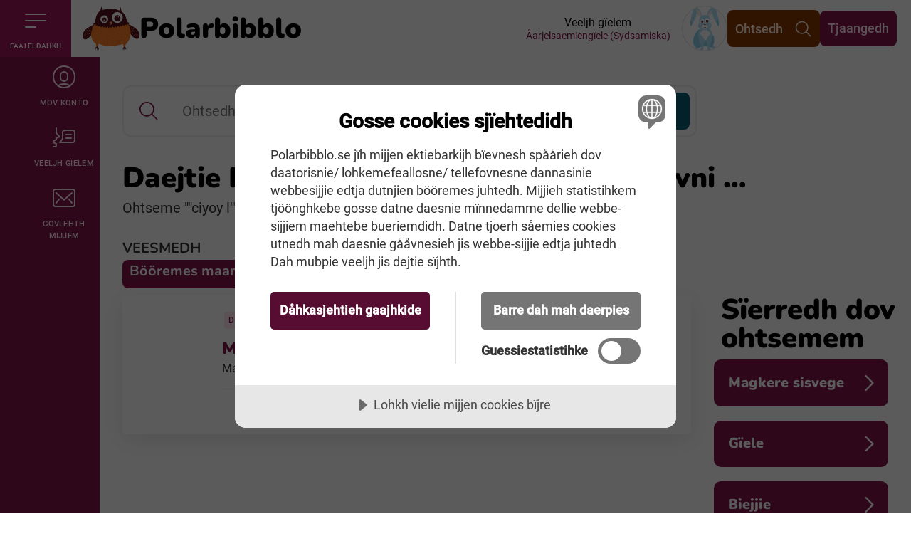

--- FILE ---
content_type: text/html; charset=utf-8
request_url: https://www.polarbibblo.se/sma-se/sok/?q=%22ciyoy%20l%22&sort=Score&p=1&f=Username
body_size: 10305
content:
<!doctype html>
<html lang="sma" class="no-js" translate="no">
<head>
	<meta charset="UTF-8">
	<meta http-equiv="X-UA-Compatible" content="IE=edge">
	<meta name="google" content="notranslate">
	<meta name="viewport" content="width=device-width, initial-scale=1, maximum-scale=5, viewport-fit=cover">
	
	
<title>S&#xF6;k - Polarbibblo</title>
<meta property="og:title" content="S&#xF6;k - Polarbibblo" />
<meta name="twitter:title" content="S&#xF6;k - Polarbibblo" />
    <meta property="og:site_name" content="Polarbibblo" />
    <meta name="apple-mobile-web-app-title" content="">
    <meta name="description" content="H&#xE4;r kan du s&#xF6;ka p&#xE5; sajten.">
    <meta property="og:description" content="H&#xE4;r kan du s&#xF6;ka p&#xE5; sajten." />
    <meta name="twitter:description" content="H&#xE4;r kan du s&#xF6;ka p&#xE5; sajten." />
<meta property="og:updated_time" content="2025-12-15T14:02:58&#x2B;00:00" />
<meta property="og:url" content="/sma-se/sok/" />


	<meta name="apple-mobile-web-app-capable" content="no">
	<meta name="apple-mobile-web-app-status-bar-style" content="white">

	<link rel="mask-icon" color="#84134B" href="/content/public/app/safari-pin-tab.svg">
	<link rel="icon" sizes="16x16" href="/content/public/app/favicon-16.png">
	<link rel="icon" sizes="32x32" href="/content/public/app/favicon-32.png">
	<link rel="icon" sizes="96x96" href="/content/public/app/favicon-96.png">
	<link rel="icon" sizes="128x128" href="/content/public/app/favicon-128.png">
	<link rel="icon" sizes="192x192" href="/content/public/app/favicon-192.png">
	<link rel="apple-touch-icon" sizes="152x152" href="/content/public/app/favicon-152.png">
	<link rel="apple-touch-icon" sizes="180x180" href="/content/public/app/favicon-180.png">
	<link rel="apple-touch-icon" sizes="167x167" href="/content/public/app/favicon-167.png">

	<!-- Lägg till språkreferenser så att Google förstår att det finns språkversioner  -->

		<link rel="alternate" hreflang="sv-SE" href="https://www.polarbibblo.se/sv-SE/" />
		<link rel="alternate" hreflang="fi-FI" href="https://www.polarbibblo.se/fi-FI/" />
		<link rel="alternate" hreflang="meki-SE" href="https://www.polarbibblo.se/meki-SE/" />
		<link rel="alternate" hreflang="smj-SE" href="https://www.polarbibblo.se/smj-SE/" />
		<link rel="alternate" hreflang="sma-SE" href="https://www.polarbibblo.se/sma-SE/" />
		<link rel="alternate" hreflang="se-SE" href="https://www.polarbibblo.se/se-SE/" />
		<link rel="alternate" hreflang="smp-SE" href="https://www.polarbibblo.se/smp-SE/" />
		<link rel="alternate" hreflang="smu-SE" href="https://www.polarbibblo.se/smu-SE/" />
	<link rel="alternate" hreflang="x-default" href="https://www.polarbibblo.se/" />


	<script>
		(function (html) {
			html.className = html.className.replace(/\bno-js\b/, 'js')
		})(document.documentElement);
	</script>

			<link rel="stylesheet" media="print" href="/sb/Print.css.v639043884187823911" />
			<link rel="stylesheet" media="screen" href="/sb/Screen.css.v639043884187823911" />

<script src="/sb/HeadJs.js.v639043884187823911"></script>
	
	
	<script data-lang="sma-SE" data-id="26ab5626-cbe5-4749-adfe-7fea4155d743" src="//cdn-eu.cookietractor.com/cookietractor.js"></script>
</head>
<body>
	
	<div id="site">
		<nav aria-label="Till navigering av sidans inneh&#xE5;ll" id="site-skip">
			<a class="sr-only sr-only-focusable" href="#site-main">Till navigering av sidans inneh&#xE5;ll</a>
			<a class="sr-only sr-only-focusable" href="#site-content" accesskey="s">Till &#xF6;vergripande inneh&#xE5;ll f&#xF6;r webbplatsen</a>
		</nav>
		
<header class="site-header">
	<div class="site-header__items">
		<div class="site-header__item">
			<button class="site-header__nav-btn is-active" data-trigger="openNavBtn" data-toggle="slideNav" data-target="#shMenu" aria-haspopup="true"  aria-controls="mainNav" accesskey="m">
				<svg class="site-header__nav-btn__icon" aria-hidden="true">
					<use xlink:href="#svg-icon__burger" />
				</svg>
				<span id="site-header-nav-label-001" class="site-header__nav-btn__text">Faaleldahkh</span>
			</button>
		</div>
		<div class="site-header__item">
			<a href="/sma-se/" class="top__symbol" title="Aalkoebealan" accesskey="1">
				<span class="sr-only">Aalkoebealan</span>
				<img src="/content/public/images/owl_default.svg" alt="Polarbibblo" class="top__symbol-object">
				<span class="top__site-name">Polarbibblo</span>
			</a>
		</div>
		<nav aria-label="Banderoll" class="site-header__item site-header__navigation">
			<div class="site-header__navigation__items">
				<a href="/?clear=true" class="h--mobile language-link">
					<span class="language-link__text">Veeljh g&#xEF;elem</span>
					<span class="language-link__name">&#xC5;arjelsaemieng&#xEF;ele (Sydsamiska)</span>
					<img class="language-link__symbol" src="/media/lz2a5qei/lang-04.svg" alt="Ikon haren">
				</a>
				<a href="/sma-se/sok/" class="btn btn-lg btn-brand-3 form-keep site-header__btn" data-element="siteSearchBtn">
					<span class="btn__text">Ohtsedh</span>
					<svg class="btn__icon svg-icon | svg-icon--outline" aria-hidden="true">
						<use xlink:href="#svg-icon__magnifier" />
					</svg>
				</a>
					<a href="/sma-se/tjaangedh/" class="h--mobile btn btn-lg btn-primary form-keep site-header__btn">Tjaangedh</a>

			</div>
		</nav>
	</div>
</header>

		
<nav aria-label="Huvudmeny" aria-expanded="false" id="mainNav" class="main-nav" data-element="mainNav">
	<div class="main-nav__wrapper">
		<div class="nav" data-element="navWrap" >
			<div>
				<button aria-controls="mainNav" aria-label="Dahph" type="button" class="close-nav-btn" data-trigger="closeNavBtn">
					<span>Dahph</span>
					<svg class="icon" aria-hidden="true">
						<use xlink:href="#svg-icon__close" />
					</svg>
				</button>
			</div>
			<div class="main-nav__item">
				<div id="shMenu" class="slide-nav" data-element="nav" aria-label="Huvudmeny">
					<div class="slide-nav__inner">

						<ul class="slide-menu --main">
							<li><a href="/sma-se/">Aalkoebielie</a></li>
								<li class=" ">
									<a href="/sma-se/lohkedh-jih-goltelidh/">Lohkh j&#xEF;h goltelh</a>
										<button class="slide-menu__toggle btn-icon btn-icon--toggle"
												data-toggle="dd"
												aria-controls="slide-menu-dd-1332"
												aria-label="Geehpehth meny"
												aria-expanded="false">
											<span class="sr-only" id="slide-menu-label-1332">SrOnly.SubmenuFor Lohkh j&#xEF;h goltelh</span>
											<span class="btn-icon__bar" aria-hidden="true"></span>
											<span class="btn-icon__bar" aria-hidden="true"></span>
										</button>
										<div class="slide-menu__dd"
											 id="slide-menu-dd-1332"
											 aria-labelledby="slide-menu-label-1332"
											 aria-hidden="true">
											<ul class="slide-menu__dd__nav">
													<li class=""><a href="/sma-se/lohkedh-jih-goltelidh/soptsesh/">Soptsesh</a></li>
													<li class=""><a href="/sma-se/lohkedh-jih-goltelidh/dikth/">Dikth</a></li>
													<li class=""><a href="/sma-se/lohkedh-jih-goltelidh/gaerjasaernieh/">G&#xE6;rjasaernieh</a></li>
													<li class=""><a href="/sma-se/lohkedh-jih-goltelidh/guvviesoptsesh/">Guvviesoptsesh</a></li>
													<li class=""><a href="/sma-se/lohkedh-jih-goltelidh/filmh/">Filmh</a></li>
													<li class=""><a href="/sma-se/lohkedh-jih-goltelidh/gusnie-noran-gierehtse/">Gusnie Noran gierehtse?</a></li>
											</ul>
										</div>
								</li>
								<li class=" ">
									<a href="/sma-se/tjaeledh/">Tjaeledh</a>
										<button class="slide-menu__toggle btn-icon btn-icon--toggle"
												data-toggle="dd"
												aria-controls="slide-menu-dd-1306"
												aria-label="Geehpehth meny"
												aria-expanded="false">
											<span class="sr-only" id="slide-menu-label-1306">SrOnly.SubmenuFor Tjaeledh</span>
											<span class="btn-icon__bar" aria-hidden="true"></span>
											<span class="btn-icon__bar" aria-hidden="true"></span>
										</button>
										<div class="slide-menu__dd"
											 id="slide-menu-dd-1306"
											 aria-labelledby="slide-menu-label-1306"
											 aria-hidden="true">
											<ul class="slide-menu__dd__nav">
													<li class=""><a href="/sma-se/tjaeledh/soptsesem-tjaeledh/">Soptsesem tjaeledh</a></li>
													<li class=""><a href="/sma-se/tjaeledh/diktem-tjaeledh/">Diktem tjaeledh</a></li>
													<li class=""><a href="/sma-se/tjaeledh/gaerjasaernieh-tjaeledh/">G&#xE6;rjasaernieh tjaeledh</a></li>
													<li class=""><a href="/sma-se/tjaeledh/tjaelieh-guvviesoptsesem/">Tjaelieh guvviesoptsesem</a></li>
											</ul>
										</div>
								</li>
								<li class=" ">
									<a href="/sma-se/spealadidh/">Spealadidh</a>
										<button class="slide-menu__toggle btn-icon btn-icon--toggle"
												data-toggle="dd"
												aria-controls="slide-menu-dd-1394"
												aria-label="Geehpehth meny"
												aria-expanded="false">
											<span class="sr-only" id="slide-menu-label-1394">SrOnly.SubmenuFor Spealadidh</span>
											<span class="btn-icon__bar" aria-hidden="true"></span>
											<span class="btn-icon__bar" aria-hidden="true"></span>
										</button>
										<div class="slide-menu__dd"
											 id="slide-menu-dd-1394"
											 aria-labelledby="slide-menu-label-1394"
											 aria-hidden="true">
											<ul class="slide-menu__dd__nav">
													<li class=""><a href="/sma-se/spealadidh/quize/">Quize</a></li>
													<li class=""><a href="/sma-se/spealadidh/memory/">Memory</a></li>
													<li class=""><a href="/sma-se/spealadidh/baakoevijreme/">Baakoevijreme</a></li>
											</ul>
										</div>
								</li>

						</ul>
								<div class="slide-nav__title">Jeatjah l&#xEF;enghkh</div>
							<ul class="slide-menu">
									<li><a href="/sv-se/polarbibblomaterial/">Polarbibblo-&#xEF;ebnh</a></li>
									<li><a href="/sma-se/utnije-jih-njoelkedassh/">Utnije j&#xEF;h njoelkedassh</a></li>
									<li><a href="/sma-se/maanakonvensjovne/">Maanakonvensjovne</a></li>
									<li><a href="/sv-se/press/">Press</a></li>
							</ul>
					</div>
				</div>
			</div>

			<ul aria-label="" class="main-nav__toolbar">
				<li class="main-nav__item">
					<a href="/sma-se/tjaangedh/" class="nav__btn" accesskey="7">
						<svg class="nav__btn__icon" aria-hidden="true">
							<use xlink:href="#svg-icon__user" />
						</svg>
						<span id="sh-nav-label-002" class="nav__btn__text">Mov konto</span>
					</a>
				</li>
				<li class="main-nav__item">
					<a href="/?clear=true" class="nav__btn" accesskey="8">
						<svg class="nav__btn__icon" aria-hidden="true">
							<use xlink:href="#svg-icon__language" />
						</svg>
						<span class="nav__btn__text">Veeljh g&#xEF;elem </span>
					</a>
				</li>
					<li class="main-nav__item">
						<a href="/sma-se/govlehth-mijjem/" class="nav__btn" accesskey="9">
							<svg class="nav__btn__icon" aria-hidden="true">
								<use xlink:href="#svg-icon__mail" />
							</svg>
							<span class="nav__btn__text">Govlehth mijjem</span>
						</a>
					</li>
			</ul>
		</div>
	</div>
</nav>




		<main id="site-main" class="sm">
			
<div id="site-content">
	<div class="s s--search">
		<div class="c c-search">
			<div class="c__h">
				<div class="site-search">
					<form class="quick-search" title="Ohtsedh Polarbibblisne">
						<div class="quick-search-inner">
							<label for="qs-input" class="quick-search__label">
								<span class="sr-only">Ohtsedh Polarbibblisne</span>
								<svg class="svg-icon | svg-icon--outline" aria-hidden="true">
									<use xlink:href="#svg-icon__magnifier" />
								</svg>
							</label>
							<input id="qs-input" name="q" type="search" placeholder="Ohtsedh Polarbibblisne" autocomplete="off" class="quick-search__control" accesskey="4" />
							<button type="submit" class="quick-search__btn">Ohtsedh</button>
						</div>
					</form>
				</div>
					<h1 class="title --medium">Daejtie Polarbibblo dov ohtesmistie gaavni &#x2026;</h1>
				<template id="searchResultsInfo">Ohtseme &quot;&quot;ciyoy l&quot;&quot; dellie 1 gaavni, s&#xE6;jroe 1 s&#xE6;jroste 1 vuesehte</template>
				<p aria-live="polite" data-template="#searchResultsInfo"></p>
			</div>
			<div class="c-r">
				<div class="c-c | --search-filter">
					<div class="filter-groups">
						<div class="c-search-filter">
	<form class="c-search-filter-form js-search-filter-form" data-searchurl="/sma-se/sok/">
			<div class="c-search-filter-hidden">
				<input type="hidden" name="isSearchPage" value="1" />
				<input type="hidden" name="culture" value="sma-SE" />
				<input type="hidden" name="q" value="&quot;ciyoy l&quot;" />
				<input type="hidden" name="f" value="Username" />
			</div>
			<button type="button" class="c-search-filter-header --heading js-search-filter-groups-btn" aria-expanded="false">
				<span>S&#xEF;erredh dov ohtsemem</span>
		<svg class="icon icon-chevron-right">
			<use xlink:href="/content/public/images/icons/regular.svg#chevron-right"></use>
		</svg>
			</button>
			<h2 class="c-search-filter-header --desktop">S&#xEF;erredh dov ohtsemem</h2>
			<div class="c-search-filter-groups js-search-filter-groups" id="searchFilter">
					<div data-filter="category" class="c-search-filter-group js-search-filter-group-items ">
		<button type="button" class="c-search-filter-header --group js-search-filter-group-btn test" aria-expanded="false">
			<span>Magkere sisvege</span>
		<svg class="icon icon-chevron-right">
			<use xlink:href="/content/public/images/icons/regular.svg#chevron-right"></use>
		</svg>
		</button>
						<fieldset class="c-search-filter-group-items">
							<legend class="sr-only">Magkere sisvege</legend>
								<div class="checkbox">
									<label class="form-multicheck" for="category_1084">
										<input type="checkbox" name="c" id="category_1084" value="1084"   />
										<span >Dikth</span>
									</label>
								</div>
						</fieldset>
					</div>


					<div data-filter="language" class="c-search-filter-group js-search-filter-group-items ">
		<button type="button" class="c-search-filter-header --group js-search-filter-group-btn test" aria-expanded="false">
			<span>G&#xEF;ele</span>
		<svg class="icon icon-chevron-right">
			<use xlink:href="/content/public/images/icons/regular.svg#chevron-right"></use>
		</svg>
		</button>
						<fieldset class="c-search-filter-group-items">
							<legend class="sr-only">G&#xEF;ele</legend>
								<div class="checkbox">
									<label class="form-multicheck" for="language_sma-SE">
										<input type="checkbox" name="l" id="language_sma-SE" value="sma-SE"   />
										<span >&#xC5;arjelsaemien</span>
									</label>
								</div>
						</fieldset>
					</div>


					<div data-filter="time" class="c-search-filter-group js-search-filter-group-items ">
		<button type="button" class="c-search-filter-header --group js-search-filter-group-btn test" aria-expanded="false">
			<span>Biejjie</span>
		<svg class="icon icon-chevron-right">
			<use xlink:href="/content/public/images/icons/regular.svg#chevron-right"></use>
		</svg>
		</button>
						<fieldset class="c-search-filter-group-items">
							<legend class="sr-only">Biejjie</legend>

							<div class="text">
								<label><span>Fr&#xE5;n</span></label>
								<input type="date" name="from" class="js-date-filter"  />
							</div>
							<div class="text">
								<label><span>Till</span></label>
								<input type="date" name="to" class="js-date-filter"  />
							</div>
						</fieldset>
					</div>

				<div class="c-search-filter-buttons">
					<button type="submit">S&#xEF;erredh</button>

						<a href="?q=&quot;ciyoy l&quot;&f=Username">
							<span>Sjy&#xF6;kh</span>
							<svg class="svg-icon" aria-hidden="true">
								<use xlink:href="#svg-icon__close"></use>
							</svg>
						</a>
				</div>
			</div>
	</form>
</div>


					</div>
				</div>
				<div class="c-c | --search-result-top">
					<div class="c-search-top">
		<div class="c-search-paging">
			

<!-- pager -->
<!-- // -->

		</div>
		<div class="c-search-sorting">
			<div class="label">Veesmedh</div>
			<ul>
				<li>			<a class="is-active" aria-current="true" href="?q=&quot;ciyoy l&quot;&amp;sort=Score&amp;p=1&amp;f=Username&amp;isSearchPage=1">B&#xF6;&#xF6;remes maam gaavni</a>
</li>
				<li>			<a href="?q=&quot;ciyoy l&quot;&amp;sort=Newest&amp;p=1&amp;f=Username&amp;isSearchPage=1">Orremes voestes</a>
</li>
				<li>			<a href="?q=&quot;ciyoy l&quot;&amp;sort=Oldest&amp;p=1&amp;f=Username&amp;isSearchPage=1">B&#xE5;arasommes voestes</a>
</li>
				<li>			<a href="?q=&quot;ciyoy l&quot;&amp;sort=Title&amp;p=1&amp;f=Username&amp;isSearchPage=1">A-&#xD6;</a>
</li>
			</ul>
		</div>
</div>


				</div>
				<div class="c-c | --search-result-list">
					

<div class="c-search-result" id="searchResult">
		<div class="c-search-result-list cards">
				<div class="cards-item">
			<div class="card poem" data-theme="brand-1">
				<div class="card-media">
					<figure class="--symbol">
							<img src="/content/public/images/qmsub-icon-3-white.svg" alt="Manne ledtie vuajnam" />
					</figure>
				</div>
				<div class="card-content">
					<div class="card-header">
							<ul class="tags tags--language" aria-label="Bidraget har språkvarieté på:">
									<li>
										<img src="/media/xcnbkq2j/lang-04s.svg" alt="Ikon haren silhuett" width="24" height="24" title="&#xC5;arjelsaemieng&#xEF;ele (Sydsamiska)" aria-label="&#xC5;arjelsaemieng&#xEF;ele (Sydsamiska)" class="tag-object">
									</li>
							</ul>

						<ul class="tags" aria-label="Bidraget är taggat som">
							<li><span class="tag tag--category">Dikth</span></li>

						</ul>
					</div>

					<div class="card-body c-search-result-item-inner poem">
						<h3 class="title">
							<a href="/sma-se/lohkedh-jih-goltelidh/dikth/daarjoe/?id=5793">
								Manne ledtie vuajnam
							</a>
						</h3>

						<p class="excerpt">
							Manne ledtie vuajnam 
ledtie lea provne 
ledtie lea veelkes 
ledtie lea aarhtse. 

						</p>
					</div>

					<div class="card-footer">
						<div class="profile">
							<div class="profile__name">
								CiYoY L
							</div>
						</div>
						<time class="date" datetime="2022-10-04 11:40" title="Publicerad: 2022-10-04, kl. 11:40">
							<span class="date__day">4</span> <span class="date__month">Golk.</span> <span class="date__year">2022</span>
						</time>
					</div>
				</div>
			</div>
				</div>
		</div>
</div>



				</div>
			</div>
			

<!-- pager -->
<!-- // -->

		</div>
	</div>
</div>


		</main>
		

<footer id="site-footer" class="sf">
    <div class="sf-top">
        <div class="c">
            <div class="c-r">
                <div class="c-c | col-sm-12 col-xxl-5 sf-about">
                    <img src="/content/public/images/owl_default.svg" alt="Polarbibblo ugglan" class="sf-about__logo">
                        <div class="sf-about__desc">
                            <p>Polarbibblosne maahtah tjaalegh seedtedh, guvvieh jïh gærjasaernieh jïh dejtie saajtese bæjhkoehtidh. Datne aaj maahtah lohkedh maam jeatjah maanah tjaaleme, spealadidh, quiz darjodh jïh meatan årrodh mijjen Vuerpesne gusnie fïerhten asken våarpoehtibie. Polarbibblo Norrbottenen Dajvegærjagåetien jïh Dajvegærjagåetiej ektine Norrbottenisnie juhtiehtåvva. Ih maam daarpesjh maeksedh.</p>
                        </div>
                </div>
                <nav aria-label="Snabbl&#xE4;nkar" class="c-c | col-sm-5 col-md-4 col-xxl-2 offset-xxl-1">
                        <h2 class="sf__title">Sneehpesl&#xEF;enghkh</h2>
                        <ul class="sf-nav">
	                            <li><a href="/sv-se/polarbibblomaterial/">Polarbibblo-&#xEF;ebnh</a></li>
	                            <li><a href="/sma-se/utnije-jih-njoelkedassh/">Utnije j&#xEF;h njoelkedassh</a></li>
	                            <li><a href="/sma-se/gdpr/">GDPR</a></li>
	                            <li><a href="/sv-se/tillganglighet-pa-polarbibblo/">Jaksoesvoete Polarbibblose</a></li>
	                            <li><a href="/sv-se/press/">Press</a></li>
                            <li>
	                            <a href="javascript:void(0)" class="cookie-consent-settings">
		                            R&#xEF;hpesth cookie-njoelkedassh
	                            </a>
                            </li>
                        </ul>
                </nav>
                <div class="c-c | col-sm-7 col-md-8 col-xxl-4">
                        <h2 class="sf__title">Govlehth mijjem</h2>
                    <div class="c-r">
                        <div class="c-c | col-lg-6 col-xxl-6">
							<p><a href="/sma-se/govlehth-mijjem/" title="Kontakta oss" class="btn btn-primary">Govlehtallemegoerine</a></p>
<p>info@polarbibblo.se</p>
                        </div>
                        <div class="c-c | col-lg-6 col-xxl-6">
							
                        </div>
                    </div>
                </div>
            </div>
        </div>
    </div>
    <div class="sf-bottom">
        <div class="c | copy">
            &copy;2020 Polarbibblo, gaajhkh reaktah vaarjelovveme
        </div>
    </div>
</footer>

		

	</div>
	<svg class="svg-collection">
		<defs>
			<symbol id="svg-icon__burger" viewBox="0 0 32 32">
				<g stroke-linecap="round" stroke-linejoin="round" fill="none">
					<line x1="2" y1="16" x2="30" y2="16"></line>
					<line x1="2" y1="7" x2="30" y2="7"></line>
					<line x1="2" y1="25" x2="16" y2="25"></line>
				</g>
			</symbol>
			<symbol id="svg-icon__magnifier" viewBox="0 0 32 32">
				<g stroke-linecap="round" stroke-linejoin="round">
					<line x1="29" y1="29" x2="20.777" y2="20.777"></line>
					<circle cx="13" cy="13" r="11"></circle>
				</g>
			</symbol>
			<symbol id="svg-icon__close" viewBox="0 0 32 32">
				<g stroke-linecap="round" stroke-linejoin="round">
					<line x1="22" y1="10" x2="10" y2="22"></line>
					<line x1="22" y1="22" x2="10" y2="10"></line>
				</g>
			</symbol>
			<symbol id="svg-icon__lock" viewBox="0 0 448 512">
				<path d="M400 192h-32v-46.6C368 65.8 304 .2 224.4 0 144.8-.2 80 64.5 80 144v48H48c-26.5 0-48 21.5-48 48v224c0 26.5 21.5 48 48 48h352c26.5 0 48-21.5 48-48V240c0-26.5-21.5-48-48-48zm-272-48c0-52.9 43.1-96 96-96s96 43.1 96 96v48H128v-48zm272 320H48V240h352v224z"></path>
			</symbol>
			<symbol id="svg-icon__user" viewBox="0 0 32 32">
				<g stroke-linecap="round" stroke-linejoin="round">
					<path d="M16,22L16,22 c-2.761,0-5-2.239-5-5v-3c0-2.761,2.239-5,5-5h0c2.761,0,5,2.239,5,5v3C21,19.761,18.761,22,16,22z"></path>
					<path stroke-miterlimit="10" d="M24.07,28.647 C22.574,27.024,20.426,26,18.045,26h-4.091c-2.38,0-4.529,1.024-6.024,2.647"></path>
					<circle cx="16" cy="16" r="15"></circle>
				</g>
			</symbol>
			<symbol id="svg-icon__language" viewBox="0 0 32 32">
				<g stroke-linecap="round" stroke-linejoin="round">
					<path d="M1,29h2 c1.1,0,2-0.9,2-2v-2l-2.4-1.2c-1.5-0.7-1.5-2.8,0-3.6L5,19v-2l3.6-1.4c0.7-0.3,0.8-1.1,0.3-1.6L5,10V3"></path>
					<path d="M10,23l4-5V9 c0-1.7,1.3-3,3-3h11c1.7,0,3,1.3,3,3v11c0,1.7-1.3,3-3,3H10z"></path>
					<line x1="19" y1="12" x2="26" y2="12"></line>
					<line x1="19" y1="17" x2="26" y2="17"></line>
				</g>
			</symbol>
			<symbol id="svg-icon__mail" viewBox="0 0 32 32">
				<g stroke-linecap="round" stroke-linejoin="round">
					<polyline points="5 9 16 19 27 9"></polyline>
					<rect x="1" y="4" width="30" height="24" rx="3" ry="3"></rect>
					<line x1="5" y1="23" x2="9" y2="18"></line>
					<line x1="27" y1="23" x2="23" y2="18"></line>
				</g>
			</symbol>
			<symbol id="svg-icon__admin" viewBox="0 0 32 32">
				<g stroke-linecap="round" stroke-linejoin="round" fill="none">
					<path d="M2,8V27a3,3,0,0,0,3,3H27a3,3,0,0,0,3-3V8"></path>
					<polyline points="6 17 6 2 26 2 26 17"></polyline>
					<polyline points="2 21 11 21 11 24 21 24 21 21 30 21"></polyline>
					<line x1="11" y1="8" x2="21" y2="8"></line>
					<line x1="11" y1="13" x2="21" y2="13"></line>
				</g>
			</symbol>
			<symbol id="svg-icon__logout" viewBox="0 0 32 32">
				<g stroke-linecap="round" stroke-linejoin="round" fill="none">
					<polyline points="2,21.095 2,2 19,2 19,8"></polyline>
					<polyline points="2,2 12,8 12,30 2,24 2,2"></polyline>
					<line x1="16" y1="12" x2="30" y2="12"></line>
					<polyline points="19,16 19,24 12,24"></polyline>
					<polyline points="24,6 30,12 24,18"></polyline>
				</g>
			</symbol>
		</defs>
		<defs>
			<symbol id="svg-icon__arrow-left" viewBox="0 0 32 32">
				<g stroke-linecap="round" stroke-linejoin="round">
					<line x1="30" y1="16" x2="2" y2="16" stroke-linecap="butt"></line>
					<polyline points="11,25 2,16 11,7 "></polyline>
				</g>
			</symbol>
			<symbol id="svg-icon__arrow-right" viewBox="0 0 32 32">
				<g stroke-linecap="round" stroke-linejoin="round">
					<line x1="2" y1="16" x2="30" y2="16" stroke-linecap="butt"></line>
					<polyline points="21,7 30,16 21,25 "></polyline>
				</g>
			</symbol>
			<symbol id="svg-icon__arrow-down" viewBox="0 0 32 32">
				<g stroke-linecap="round" stroke-linejoin="round">
					<line x1="16" y1="2" x2="16" y2="30"></line>
					<polyline points="25,21 16,30 7,21"></polyline>
				</g>
			</symbol>
			<symbol id="svg-icon__arrow-circle" viewBox="0 0 24 24">
				<g stroke-linecap="round" stroke-linejoin="round">
					<path fill="none" d="M2,12C2,6.477,6.477,2,12,2 c3.905,0,7.287,2.238,8.933,5.501"></path>
					<path fill="none" d="M22,12c0,5.523-4.477,10-10,10 c-3.905,0-7.287-2.238-8.933-5.501"></path>
					<circle stroke="none" cx="12" cy="12" r="2"></circle>
					<polyline fill="none" points="21.791,1.673 20.995,7.62 15.048,6.824 "></polyline>
					<polyline fill="none" points="2.209,22.327 3.005,16.38 8.952,17.176 "></polyline>
				</g>
			</symbol>
		</defs>
		<defs>
			<symbol id="svg-symbol__eye-open" viewBox="0 0 16 16">
				<path d="M8,14c4.707,0,7.744-5.284,7.871-5.508c0.171-0.304,0.172-0.676,0.001-0.98C15.746,7.287,12.731,2,8,2 C3.245,2,0.251,7.289,0.126,7.514c-0.169,0.303-0.168,0.672,0.002,0.975C0.254,8.713,3.269,14,8,14z M8,4 c2.839,0,5.036,2.835,5.818,4C13.034,9.166,10.837,12,8,12c-2.841,0-5.038-2.838-5.819-4.001C2.958,6.835,5.146,4,8,4z"></path>
				<circle cx="8" cy="8" r="2"></circle>
			</symbol>
			<symbol id="svg-symbol__eye-close" viewBox="0 0 16 16">
				<path d="M14.574,5.669l-1.424,1.424C13.428,7.44,13.656,7.757,13.819,8c-0.76,1.13-2.85,3.82-5.561,3.985L6.443,13.8 C6.939,13.924,7.457,14,8,14c4.707,0,7.744-5.284,7.871-5.508c0.171-0.304,0.172-0.676,0.001-0.98 C15.825,7.427,15.372,6.631,14.574,5.669z"></path>
				<path d="M0.293,15.707C0.488,15.902,0.744,16,1,16s0.512-0.098,0.707-0.293l14-14c0.391-0.391,0.391-1.023,0-1.414 s-1.023-0.391-1.414,0l-2.745,2.745C10.515,2.431,9.331,2,8,2C3.245,2,0.251,7.289,0.126,7.514 c-0.169,0.303-0.168,0.672,0.002,0.975c0.07,0.125,1.044,1.802,2.693,3.276l-2.529,2.529C-0.098,14.684-0.098,15.316,0.293,15.707z M2.181,7.999C2.958,6.835,5.146,4,8,4c0.742,0,1.437,0.201,2.078,0.508L8.512,6.074C8.348,6.029,8.178,6,8,6C6.895,6,6,6.895,6,8 c0,0.178,0.029,0.348,0.074,0.512L4.24,10.346C3.285,9.51,2.559,8.562,2.181,7.999z"></path>
			</symbol>
			<symbol id="svg-symbol__print" viewBox="0 0 16 16">
				<rect x="3" width="10" height="3"></rect>
				<path d="M15,5H1C0.4,5,0,5.4,0,6v6c0,0.6,0.4,1,1,1h2v2c0,0.6,0.4,1,1,1h8c0.6,0,1-0.4,1-1v-2h2c0.6,0,1-0.4,1-1V6 C16,5.4,15.6,5,15,5z M11,14H5V9h6V14z"></path>
			</symbol>
		</defs>
	</svg>

<script src="/sb/BodyJs.js.v639043884187823911"></script>	

		<script async src="https://siteimproveanalytics.com/js/siteanalyze_7673.js"></script>
		<!-- Matomo Tag Manager -->
		<script>
			var _mtm = window._mtm = window._mtm || [];
			_mtm.push({'mtm.startTime': (new Date().getTime()), 'event': 'mtm.Start'});
			(function() {
			  var d=document, g=d.createElement('script'), s=d.getElementsByTagName('script')[0];
			  g.async=true; g.src='https://matomo.polarbibblo.se/js/container_J6TXHC7L.js'; s.parentNode.insertBefore(g,s);
			})();
		</script>
		<!-- End Matomo Tag Manager -->

	


	
</body>
</html>


--- FILE ---
content_type: text/css
request_url: https://www.polarbibblo.se/sb/Screen.css.v639043884187823911
body_size: 88196
content:
.pacman{align-items:center;display:flex;flex-direction:column}.no-js .pacman{display:none}.pacman .content{margin:0;max-width:540px;text-align:left;width:100%}.pacman .content:not(#game-content){display:none;overflow-x:hidden;overflow-y:auto}.pacman .game-statusbar{display:flex;margin-left:-.5rem;margin-right:-.5rem}.pacman .game-statusbar__item{flex:1;padding:.5rem}.pacman .game-statusbar__item.--sound{text-align:right}.pacman .game-menu{list-style:none;margin:0;padding:0}.pacman .game-menu li{display:block}.pacman .game-menu button{background:none;border:0;padding:.5em;width:100%}.pacman .game-menu button:focus,.pacman .game-menu button:hover{background:#d3d3d3}.pacman .game-controls{display:none;margin-bottom:1em}.pacman .game-controls-row{display:flex;justify-content:center}.pacman .game-controls__btn{background:red;border:2px solid #8b0000;border-radius:50%;box-shadow:0 .4rem 0 #8b0000;display:block;height:5rem;margin:.25em;position:relative;transition:box-shadow .15s ease,-webkit-transform .15s ease;transition:transform .15s ease,box-shadow .15s ease;transition:transform .15s ease,box-shadow .15s ease,-webkit-transform .15s ease;-webkit-user-select:none;-ms-user-select:none;user-select:none;width:5rem}.pacman .game-controls__btn:active{box-shadow:0 .2rem 0 #8b0000;-webkit-transform:translateY(.2rem);transform:translateY(.2rem)}.pacman .game-audio{display:none}.pacman .game-help__chapter{margin-bottom:4em}.pacman .game-help__chapter+.game-help__chapter:before{background:#d3d3d3;border:0;border-radius:50%;box-shadow:1.5rem 0 0 0 #d3d3d3,-1.5rem 0 0 0 #d3d3d3;content:"";display:block;height:.5rem;margin:2.5rem auto;position:relative;width:.5rem}.pacman #canvas-container{position:relative}.pacman #canvas-overlay-container{background:rgba(0,0,0,.7);cursor:pointer;height:100%;max-width:100%;position:absolute;width:540px}.pacman #canvas-overlay-content{color:#fff;left:0;margin-top:0;max-width:100%;position:absolute;text-align:center;top:33%;-webkit-user-select:none;-ms-user-select:none;user-select:none;width:540px}.pull-right{float:right}#score-submit{vertical-align:middle}#highscore-form{margin-top:8px}#score{float:right}#myCanvas{background:#000;border:none;display:block;height:auto;width:100%}#canvas-overlay-content #title{font-size:150%;text-transform:uppercase}.canvas{padding-top:20px;position:absolute}.about{display:none;font-size:10px;margin-top:20px;text-align:center}
@charset "UTF-8";:root{--blue:#007bff;--indigo:#6610f2;--purple:#6f42c1;--pink:#e83e8c;--red:#dc3545;--orange:#fd7e14;--yellow:#ffc107;--green:#28a745;--teal:#20c997;--cyan:#17a2b8;--white:#fff;--gray:#585858;--gray-dark:#333;--primary:#84134b;--secondary:#045c72;--success:#28a745;--info:#17a2b8;--warning:#ffc107;--danger:#dc3545;--light:#f3f3f3;--dark:#333;--brand-1:#84134b;--brand-2:#045c72;--brand-3:#8a3700;--brand-4:#5c581f;--brand-5:#006062;--brand-6:#f37920;--brand-7:#5c0017;--complementary-1:#d13282;--complementary-2:#00abad;--complementary-3:#0c8550;--complementary-4:#003800;--complementary-5:#ad7611;--complementary-6:#705000;--complementary-7:#f37920;--complementary-8:#bd3b1c;--complementary-9:#610d05;--complementary-10:#38041e;--profile-1:#065b71;--profile-2:#84124b;--profile-3:#5c581f;--profile-4:#893800;--breakpoint-xxs:0;--breakpoint-xs:376px;--breakpoint-sm:576px;--breakpoint-md:768px;--breakpoint-lg:992px;--breakpoint-xl:1280px;--breakpoint-xxl:1660px;--breakpoint-xxxl:2020px;--font-family-monospace:SFMono-Regular,Menlo,Monaco,Consolas,"Liberation Mono","Courier New",monospace}*,:after,:before{box-sizing:border-box}html{-webkit-text-size-adjust:100%;-webkit-tap-highlight-color:rgba(0,0,0,0);font-family:sans-serif;line-height:1.15}article,aside,figcaption,figure,footer,header,hgroup,main,nav,section{display:block}body{background-color:#fff;color:#333;font-family:Roboto,-apple-system,BlinkMacSystemFont,Segoe UI,Helvetica Neue,Arial,sans-serif,Apple Color Emoji,Segoe UI Emoji,Segoe UI Symbol;font-size:1.25rem;line-height:1.4;margin:0;text-align:left}[tabindex="-1"]:focus:not(:focus-visible){outline:0!important}hr{box-sizing:content-box;height:0;overflow:visible}h1,h2,h3,h4,h5,h6{margin-bottom:.5rem;margin-top:0}p{margin-bottom:1rem;margin-top:0}abbr[data-original-title],abbr[title]{border-bottom:0;cursor:help;text-decoration:underline;-webkit-text-decoration:underline dotted;text-decoration:underline dotted;-webkit-text-decoration-skip-ink:none;text-decoration-skip-ink:none}address{font-style:normal;line-height:inherit;margin-bottom:1rem}dl,ol,ul{margin-bottom:1rem;margin-top:0}ol ol,ol ul,ul ol,ul ul{margin-bottom:0}dt{font-weight:500}dd{margin-bottom:.5rem;margin-left:0}blockquote{margin:0 0 1rem}small{font-size:80%}sub,sup{font-size:75%;line-height:0;position:relative;vertical-align:baseline}sub{bottom:-.25em}sup{top:-.5em}a{background-color:transparent;color:#84134b}a:hover{color:#570d32;text-decoration:underline}a:not([href]):not([class]){color:inherit;text-decoration:none}a:not([href]):not([class]):hover{color:inherit;text-decoration:none}code,kbd,pre,samp{font-family:SFMono-Regular,Menlo,Monaco,Consolas,Liberation Mono,Courier New,monospace;font-size:1em}pre{-ms-overflow-style:scrollbar;margin-bottom:1rem;margin-top:0;overflow:auto}figure{margin:0 0 1rem}img{border-style:none}svg{overflow:hidden;vertical-align:middle}table{border-collapse:collapse}caption{caption-side:bottom;color:#585858;padding-bottom:.75rem;padding-top:.75rem;text-align:left}th{text-align:inherit;text-align:-webkit-match-parent}label{display:inline-block;margin-bottom:.5rem}button{border-radius:0}button:focus:not(:focus-visible){outline:0}button,input,optgroup,select,textarea{font-family:inherit;font-size:inherit;line-height:inherit;margin:0}button,input{overflow:visible}button,select{text-transform:none}[role=button]{cursor:pointer}select{word-wrap:normal}[type=button],[type=reset],[type=submit],button{-webkit-appearance:button}[type=button]:not(:disabled),[type=reset]:not(:disabled),[type=submit]:not(:disabled),button:not(:disabled){cursor:pointer}[type=button]::-moz-focus-inner,[type=reset]::-moz-focus-inner,[type=submit]::-moz-focus-inner,button::-moz-focus-inner{border-style:none;padding:0}input[type=checkbox],input[type=radio]{box-sizing:border-box;padding:0}textarea{overflow:auto;resize:vertical}fieldset{border:0;margin:0;min-width:0;padding:0}legend{color:inherit;display:block;font-size:1.5rem;line-height:inherit;margin-bottom:.5rem;max-width:100%;padding:0;white-space:normal;width:100%}progress{vertical-align:baseline}[type=number]::-webkit-inner-spin-button,[type=number]::-webkit-outer-spin-button{height:auto}[type=search]{-webkit-appearance:none;outline-offset:-2px}[type=search]::-webkit-search-decoration{-webkit-appearance:none}::-webkit-file-upload-button{-webkit-appearance:button;font:inherit}output{display:inline-block}summary{cursor:pointer;display:list-item}template{display:none}[hidden]{display:none!important}.h1,.h2,.h3,.h4,.h5,.h6,.login-left .slogan,.table caption,h1,h2,h3,h4,h5,h6{color:#000;font-family:Nunito,Roboto,-apple-system,BlinkMacSystemFont,Segoe UI,Helvetica Neue,Arial,sans-serif,Apple Color Emoji,Segoe UI Emoji,Segoe UI Symbol;font-weight:900;line-height:1.3;margin-bottom:.5rem}.h1,h1{font-size:3.75rem}.h2,h2{font-size:2.5rem}.h3,.login-left .slogan,.table caption,h3{font-size:1.875rem}.h4,h4{font-size:1.5rem}.h5,h5{font-size:1.25rem}.h6,h6{font-size:1.125rem}.lead{font-size:1.625rem;font-weight:400}.display-1{font-size:6rem;font-weight:300;line-height:1.3}.display-2{font-size:5.5rem;font-weight:300;line-height:1.3}.display-3{font-size:4.5rem;font-weight:300;line-height:1.3}.display-4{font-size:3.5rem;font-weight:300;line-height:1.3}hr{border:0;border-top:1px solid rgba(0,0,0,.1);margin-bottom:1rem;margin-top:1rem}.small,small{font-size:.875em;font-weight:400}.mark,mark{background-color:#fcf8e3;padding:.2em}.list-unstyled{list-style:none;padding-left:0}.list-inline{padding-left:0}.list-inline-item{display:inline-block}.list-inline-item:not(:last-child){margin-right:.5rem}.initialism{font-size:90%;text-transform:uppercase}.blockquote{font-size:1.5625rem;margin-bottom:1rem}.blockquote-footer{color:#585858;display:block;font-size:.875em}.blockquote-footer:before{content:"\2014\00A0"}.img-fluid{height:auto;max-width:100%}.img-thumbnail{background-color:#fff;border:1px solid #ddd;border-radius:.25rem;height:auto;max-width:100%;padding:.25rem}.figure{display:inline-block}.figure-img{line-height:1;margin-bottom:.5rem}.figure-caption{color:#585858;font-size:90%}.container,.container-fluid,.container-lg,.container-md,.container-sm,.container-xl,.container-xs,.container-xxl,.container-xxxl{margin-left:auto;margin-right:auto;padding-left:1.25rem;padding-right:1.25rem;width:100%}@media (min-width:376px){.container,.container-xs{max-width:343px}}@media (min-width:576px){.container,.container-sm,.container-xs{max-width:540px}}@media (min-width:768px){.container,.container-md,.container-sm,.container-xs{max-width:720px}}@media (min-width:992px){.container,.container-lg,.container-md,.container-sm,.container-xs{max-width:960px}}@media (min-width:1280px){.container,.container-lg,.container-md,.container-sm,.container-xl,.container-xs{max-width:1340px}}@media (min-width:1660px){.container,.container-lg,.container-md,.container-sm,.container-xl,.container-xs,.container-xxl{max-width:1620px}}@media (min-width:2020px){.container,.container-lg,.container-md,.container-sm,.container-xl,.container-xs,.container-xxl,.container-xxxl{max-width:1900px}}.row{display:flex;flex-wrap:wrap;margin-left:-1.25rem;margin-right:-1.25rem}.no-gutters{margin-left:0;margin-right:0}.no-gutters>.col,.no-gutters>[class*=col-]{padding-left:0;padding-right:0}.col,.col-1,.col-2,.col-3,.col-4,.col-5,.col-6,.col-7,.col-8,.col-9,.col-10,.col-11,.col-12,.col-auto,.col-lg,.col-lg-1,.col-lg-2,.col-lg-3,.col-lg-4,.col-lg-5,.col-lg-6,.col-lg-7,.col-lg-8,.col-lg-9,.col-lg-10,.col-lg-11,.col-lg-12,.col-lg-auto,.col-md,.col-md-1,.col-md-2,.col-md-3,.col-md-4,.col-md-5,.col-md-6,.col-md-7,.col-md-8,.col-md-9,.col-md-10,.col-md-11,.col-md-12,.col-md-auto,.col-sm,.col-sm-1,.col-sm-2,.col-sm-3,.col-sm-4,.col-sm-5,.col-sm-6,.col-sm-7,.col-sm-8,.col-sm-9,.col-sm-10,.col-sm-11,.col-sm-12,.col-sm-auto,.col-xl,.col-xl-1,.col-xl-2,.col-xl-3,.col-xl-4,.col-xl-5,.col-xl-6,.col-xl-7,.col-xl-8,.col-xl-9,.col-xl-10,.col-xl-11,.col-xl-12,.col-xl-auto,.col-xs,.col-xs-1,.col-xs-2,.col-xs-3,.col-xs-4,.col-xs-5,.col-xs-6,.col-xs-7,.col-xs-8,.col-xs-9,.col-xs-10,.col-xs-11,.col-xs-12,.col-xs-auto,.col-xxl,.col-xxl-1,.col-xxl-2,.col-xxl-3,.col-xxl-4,.col-xxl-5,.col-xxl-6,.col-xxl-7,.col-xxl-8,.col-xxl-9,.col-xxl-10,.col-xxl-11,.col-xxl-12,.col-xxl-auto,.col-xxxl,.col-xxxl-1,.col-xxxl-2,.col-xxxl-3,.col-xxxl-4,.col-xxxl-5,.col-xxxl-6,.col-xxxl-7,.col-xxxl-8,.col-xxxl-9,.col-xxxl-10,.col-xxxl-11,.col-xxxl-12,.col-xxxl-auto{padding-left:1.25rem;padding-right:1.25rem;position:relative;width:100%}.col{flex-basis:0;flex-grow:1;max-width:100%}.row-cols-1>*{flex:0 0 100%;max-width:100%}.row-cols-2>*{flex:0 0 50%;max-width:50%}.row-cols-3>*{flex:0 0 33.33333%;max-width:33.33333%}.row-cols-4>*{flex:0 0 25%;max-width:25%}.row-cols-5>*{flex:0 0 20%;max-width:20%}.row-cols-6>*{flex:0 0 16.66667%;max-width:16.66667%}.col-auto{flex:0 0 auto;max-width:100%;width:auto}.col-1{flex:0 0 8.33333%;max-width:8.33333%}.col-2{flex:0 0 16.66667%;max-width:16.66667%}.col-3{flex:0 0 25%;max-width:25%}.col-4{flex:0 0 33.33333%;max-width:33.33333%}.col-5{flex:0 0 41.66667%;max-width:41.66667%}.col-6{flex:0 0 50%;max-width:50%}.col-7{flex:0 0 58.33333%;max-width:58.33333%}.col-8{flex:0 0 66.66667%;max-width:66.66667%}.col-9{flex:0 0 75%;max-width:75%}.col-10{flex:0 0 83.33333%;max-width:83.33333%}.col-11{flex:0 0 91.66667%;max-width:91.66667%}.col-12{flex:0 0 100%;max-width:100%}.order-first{order:-1}.order-last{order:13}.order-0{order:0}.order-1{order:1}.order-2{order:2}.order-3{order:3}.order-4{order:4}.order-5{order:5}.order-6{order:6}.order-7{order:7}.order-8{order:8}.order-9{order:9}.order-10{order:10}.order-11{order:11}.order-12{order:12}.offset-1{margin-left:8.33333%}.offset-2{margin-left:16.66667%}.offset-3{margin-left:25%}.offset-4{margin-left:33.33333%}.offset-5{margin-left:41.66667%}.offset-6{margin-left:50%}.offset-7{margin-left:58.33333%}.offset-8{margin-left:66.66667%}.offset-9{margin-left:75%}.offset-10{margin-left:83.33333%}.offset-11{margin-left:91.66667%}@media (min-width:376px){.col-xs{flex-basis:0;flex-grow:1;max-width:100%}.row-cols-xs-1>*{flex:0 0 100%;max-width:100%}.row-cols-xs-2>*{flex:0 0 50%;max-width:50%}.row-cols-xs-3>*{flex:0 0 33.33333%;max-width:33.33333%}.row-cols-xs-4>*{flex:0 0 25%;max-width:25%}.row-cols-xs-5>*{flex:0 0 20%;max-width:20%}.row-cols-xs-6>*{flex:0 0 16.66667%;max-width:16.66667%}.col-xs-auto{flex:0 0 auto;max-width:100%;width:auto}.col-xs-1{flex:0 0 8.33333%;max-width:8.33333%}.col-xs-2{flex:0 0 16.66667%;max-width:16.66667%}.col-xs-3{flex:0 0 25%;max-width:25%}.col-xs-4{flex:0 0 33.33333%;max-width:33.33333%}.col-xs-5{flex:0 0 41.66667%;max-width:41.66667%}.col-xs-6{flex:0 0 50%;max-width:50%}.col-xs-7{flex:0 0 58.33333%;max-width:58.33333%}.col-xs-8{flex:0 0 66.66667%;max-width:66.66667%}.col-xs-9{flex:0 0 75%;max-width:75%}.col-xs-10{flex:0 0 83.33333%;max-width:83.33333%}.col-xs-11{flex:0 0 91.66667%;max-width:91.66667%}.col-xs-12{flex:0 0 100%;max-width:100%}.order-xs-first{order:-1}.order-xs-last{order:13}.order-xs-0{order:0}.order-xs-1{order:1}.order-xs-2{order:2}.order-xs-3{order:3}.order-xs-4{order:4}.order-xs-5{order:5}.order-xs-6{order:6}.order-xs-7{order:7}.order-xs-8{order:8}.order-xs-9{order:9}.order-xs-10{order:10}.order-xs-11{order:11}.order-xs-12{order:12}.offset-xs-0{margin-left:0}.offset-xs-1{margin-left:8.33333%}.offset-xs-2{margin-left:16.66667%}.offset-xs-3{margin-left:25%}.offset-xs-4{margin-left:33.33333%}.offset-xs-5{margin-left:41.66667%}.offset-xs-6{margin-left:50%}.offset-xs-7{margin-left:58.33333%}.offset-xs-8{margin-left:66.66667%}.offset-xs-9{margin-left:75%}.offset-xs-10{margin-left:83.33333%}.offset-xs-11{margin-left:91.66667%}}@media (min-width:576px){.col-sm{flex-basis:0;flex-grow:1;max-width:100%}.row-cols-sm-1>*{flex:0 0 100%;max-width:100%}.row-cols-sm-2>*{flex:0 0 50%;max-width:50%}.row-cols-sm-3>*{flex:0 0 33.33333%;max-width:33.33333%}.row-cols-sm-4>*{flex:0 0 25%;max-width:25%}.row-cols-sm-5>*{flex:0 0 20%;max-width:20%}.row-cols-sm-6>*{flex:0 0 16.66667%;max-width:16.66667%}.col-sm-auto{flex:0 0 auto;max-width:100%;width:auto}.col-sm-1{flex:0 0 8.33333%;max-width:8.33333%}.col-sm-2{flex:0 0 16.66667%;max-width:16.66667%}.col-sm-3{flex:0 0 25%;max-width:25%}.col-sm-4{flex:0 0 33.33333%;max-width:33.33333%}.col-sm-5{flex:0 0 41.66667%;max-width:41.66667%}.col-sm-6{flex:0 0 50%;max-width:50%}.col-sm-7{flex:0 0 58.33333%;max-width:58.33333%}.col-sm-8{flex:0 0 66.66667%;max-width:66.66667%}.col-sm-9{flex:0 0 75%;max-width:75%}.col-sm-10{flex:0 0 83.33333%;max-width:83.33333%}.col-sm-11{flex:0 0 91.66667%;max-width:91.66667%}.col-sm-12{flex:0 0 100%;max-width:100%}.order-sm-first{order:-1}.order-sm-last{order:13}.order-sm-0{order:0}.order-sm-1{order:1}.order-sm-2{order:2}.order-sm-3{order:3}.order-sm-4{order:4}.order-sm-5{order:5}.order-sm-6{order:6}.order-sm-7{order:7}.order-sm-8{order:8}.order-sm-9{order:9}.order-sm-10{order:10}.order-sm-11{order:11}.order-sm-12{order:12}.offset-sm-0{margin-left:0}.offset-sm-1{margin-left:8.33333%}.offset-sm-2{margin-left:16.66667%}.offset-sm-3{margin-left:25%}.offset-sm-4{margin-left:33.33333%}.offset-sm-5{margin-left:41.66667%}.offset-sm-6{margin-left:50%}.offset-sm-7{margin-left:58.33333%}.offset-sm-8{margin-left:66.66667%}.offset-sm-9{margin-left:75%}.offset-sm-10{margin-left:83.33333%}.offset-sm-11{margin-left:91.66667%}}@media (min-width:768px){.col-md{flex-basis:0;flex-grow:1;max-width:100%}.row-cols-md-1>*{flex:0 0 100%;max-width:100%}.row-cols-md-2>*{flex:0 0 50%;max-width:50%}.row-cols-md-3>*{flex:0 0 33.33333%;max-width:33.33333%}.row-cols-md-4>*{flex:0 0 25%;max-width:25%}.row-cols-md-5>*{flex:0 0 20%;max-width:20%}.row-cols-md-6>*{flex:0 0 16.66667%;max-width:16.66667%}.col-md-auto{flex:0 0 auto;max-width:100%;width:auto}.col-md-1{flex:0 0 8.33333%;max-width:8.33333%}.col-md-2{flex:0 0 16.66667%;max-width:16.66667%}.col-md-3{flex:0 0 25%;max-width:25%}.col-md-4{flex:0 0 33.33333%;max-width:33.33333%}.col-md-5{flex:0 0 41.66667%;max-width:41.66667%}.col-md-6{flex:0 0 50%;max-width:50%}.col-md-7{flex:0 0 58.33333%;max-width:58.33333%}.col-md-8{flex:0 0 66.66667%;max-width:66.66667%}.col-md-9{flex:0 0 75%;max-width:75%}.col-md-10{flex:0 0 83.33333%;max-width:83.33333%}.col-md-11{flex:0 0 91.66667%;max-width:91.66667%}.col-md-12{flex:0 0 100%;max-width:100%}.order-md-first{order:-1}.order-md-last{order:13}.order-md-0{order:0}.order-md-1{order:1}.order-md-2{order:2}.order-md-3{order:3}.order-md-4{order:4}.order-md-5{order:5}.order-md-6{order:6}.order-md-7{order:7}.order-md-8{order:8}.order-md-9{order:9}.order-md-10{order:10}.order-md-11{order:11}.order-md-12{order:12}.offset-md-0{margin-left:0}.offset-md-1{margin-left:8.33333%}.offset-md-2{margin-left:16.66667%}.offset-md-3{margin-left:25%}.offset-md-4{margin-left:33.33333%}.offset-md-5{margin-left:41.66667%}.offset-md-6{margin-left:50%}.offset-md-7{margin-left:58.33333%}.offset-md-8{margin-left:66.66667%}.offset-md-9{margin-left:75%}.offset-md-10{margin-left:83.33333%}.offset-md-11{margin-left:91.66667%}}@media (min-width:992px){.col-lg{flex-basis:0;flex-grow:1;max-width:100%}.row-cols-lg-1>*{flex:0 0 100%;max-width:100%}.row-cols-lg-2>*{flex:0 0 50%;max-width:50%}.row-cols-lg-3>*{flex:0 0 33.33333%;max-width:33.33333%}.row-cols-lg-4>*{flex:0 0 25%;max-width:25%}.row-cols-lg-5>*{flex:0 0 20%;max-width:20%}.row-cols-lg-6>*{flex:0 0 16.66667%;max-width:16.66667%}.col-lg-auto{flex:0 0 auto;max-width:100%;width:auto}.col-lg-1{flex:0 0 8.33333%;max-width:8.33333%}.col-lg-2{flex:0 0 16.66667%;max-width:16.66667%}.col-lg-3{flex:0 0 25%;max-width:25%}.col-lg-4{flex:0 0 33.33333%;max-width:33.33333%}.col-lg-5{flex:0 0 41.66667%;max-width:41.66667%}.col-lg-6{flex:0 0 50%;max-width:50%}.col-lg-7{flex:0 0 58.33333%;max-width:58.33333%}.col-lg-8{flex:0 0 66.66667%;max-width:66.66667%}.col-lg-9{flex:0 0 75%;max-width:75%}.col-lg-10{flex:0 0 83.33333%;max-width:83.33333%}.col-lg-11{flex:0 0 91.66667%;max-width:91.66667%}.col-lg-12{flex:0 0 100%;max-width:100%}.order-lg-first{order:-1}.order-lg-last{order:13}.order-lg-0{order:0}.order-lg-1{order:1}.order-lg-2{order:2}.order-lg-3{order:3}.order-lg-4{order:4}.order-lg-5{order:5}.order-lg-6{order:6}.order-lg-7{order:7}.order-lg-8{order:8}.order-lg-9{order:9}.order-lg-10{order:10}.order-lg-11{order:11}.order-lg-12{order:12}.offset-lg-0{margin-left:0}.offset-lg-1{margin-left:8.33333%}.offset-lg-2{margin-left:16.66667%}.offset-lg-3{margin-left:25%}.offset-lg-4{margin-left:33.33333%}.offset-lg-5{margin-left:41.66667%}.offset-lg-6{margin-left:50%}.offset-lg-7{margin-left:58.33333%}.offset-lg-8{margin-left:66.66667%}.offset-lg-9{margin-left:75%}.offset-lg-10{margin-left:83.33333%}.offset-lg-11{margin-left:91.66667%}}@media (min-width:1280px){.col-xl{flex-basis:0;flex-grow:1;max-width:100%}.row-cols-xl-1>*{flex:0 0 100%;max-width:100%}.row-cols-xl-2>*{flex:0 0 50%;max-width:50%}.row-cols-xl-3>*{flex:0 0 33.33333%;max-width:33.33333%}.row-cols-xl-4>*{flex:0 0 25%;max-width:25%}.row-cols-xl-5>*{flex:0 0 20%;max-width:20%}.row-cols-xl-6>*{flex:0 0 16.66667%;max-width:16.66667%}.col-xl-auto{flex:0 0 auto;max-width:100%;width:auto}.col-xl-1{flex:0 0 8.33333%;max-width:8.33333%}.col-xl-2{flex:0 0 16.66667%;max-width:16.66667%}.col-xl-3{flex:0 0 25%;max-width:25%}.col-xl-4{flex:0 0 33.33333%;max-width:33.33333%}.col-xl-5{flex:0 0 41.66667%;max-width:41.66667%}.col-xl-6{flex:0 0 50%;max-width:50%}.col-xl-7{flex:0 0 58.33333%;max-width:58.33333%}.col-xl-8{flex:0 0 66.66667%;max-width:66.66667%}.col-xl-9{flex:0 0 75%;max-width:75%}.col-xl-10{flex:0 0 83.33333%;max-width:83.33333%}.col-xl-11{flex:0 0 91.66667%;max-width:91.66667%}.col-xl-12{flex:0 0 100%;max-width:100%}.order-xl-first{order:-1}.order-xl-last{order:13}.order-xl-0{order:0}.order-xl-1{order:1}.order-xl-2{order:2}.order-xl-3{order:3}.order-xl-4{order:4}.order-xl-5{order:5}.order-xl-6{order:6}.order-xl-7{order:7}.order-xl-8{order:8}.order-xl-9{order:9}.order-xl-10{order:10}.order-xl-11{order:11}.order-xl-12{order:12}.offset-xl-0{margin-left:0}.offset-xl-1{margin-left:8.33333%}.offset-xl-2{margin-left:16.66667%}.offset-xl-3{margin-left:25%}.offset-xl-4{margin-left:33.33333%}.offset-xl-5{margin-left:41.66667%}.offset-xl-6{margin-left:50%}.offset-xl-7{margin-left:58.33333%}.offset-xl-8{margin-left:66.66667%}.offset-xl-9{margin-left:75%}.offset-xl-10{margin-left:83.33333%}.offset-xl-11{margin-left:91.66667%}}@media (min-width:1660px){.col-xxl{flex-basis:0;flex-grow:1;max-width:100%}.row-cols-xxl-1>*{flex:0 0 100%;max-width:100%}.row-cols-xxl-2>*{flex:0 0 50%;max-width:50%}.row-cols-xxl-3>*{flex:0 0 33.33333%;max-width:33.33333%}.row-cols-xxl-4>*{flex:0 0 25%;max-width:25%}.row-cols-xxl-5>*{flex:0 0 20%;max-width:20%}.row-cols-xxl-6>*{flex:0 0 16.66667%;max-width:16.66667%}.col-xxl-auto{flex:0 0 auto;max-width:100%;width:auto}.col-xxl-1{flex:0 0 8.33333%;max-width:8.33333%}.col-xxl-2{flex:0 0 16.66667%;max-width:16.66667%}.col-xxl-3{flex:0 0 25%;max-width:25%}.col-xxl-4{flex:0 0 33.33333%;max-width:33.33333%}.col-xxl-5{flex:0 0 41.66667%;max-width:41.66667%}.col-xxl-6{flex:0 0 50%;max-width:50%}.col-xxl-7{flex:0 0 58.33333%;max-width:58.33333%}.col-xxl-8{flex:0 0 66.66667%;max-width:66.66667%}.col-xxl-9{flex:0 0 75%;max-width:75%}.col-xxl-10{flex:0 0 83.33333%;max-width:83.33333%}.col-xxl-11{flex:0 0 91.66667%;max-width:91.66667%}.col-xxl-12{flex:0 0 100%;max-width:100%}.order-xxl-first{order:-1}.order-xxl-last{order:13}.order-xxl-0{order:0}.order-xxl-1{order:1}.order-xxl-2{order:2}.order-xxl-3{order:3}.order-xxl-4{order:4}.order-xxl-5{order:5}.order-xxl-6{order:6}.order-xxl-7{order:7}.order-xxl-8{order:8}.order-xxl-9{order:9}.order-xxl-10{order:10}.order-xxl-11{order:11}.order-xxl-12{order:12}.offset-xxl-0{margin-left:0}.offset-xxl-1{margin-left:8.33333%}.offset-xxl-2{margin-left:16.66667%}.offset-xxl-3{margin-left:25%}.offset-xxl-4{margin-left:33.33333%}.offset-xxl-5{margin-left:41.66667%}.offset-xxl-6{margin-left:50%}.offset-xxl-7{margin-left:58.33333%}.offset-xxl-8{margin-left:66.66667%}.offset-xxl-9{margin-left:75%}.offset-xxl-10{margin-left:83.33333%}.offset-xxl-11{margin-left:91.66667%}}@media (min-width:2020px){.col-xxxl{flex-basis:0;flex-grow:1;max-width:100%}.row-cols-xxxl-1>*{flex:0 0 100%;max-width:100%}.row-cols-xxxl-2>*{flex:0 0 50%;max-width:50%}.row-cols-xxxl-3>*{flex:0 0 33.33333%;max-width:33.33333%}.row-cols-xxxl-4>*{flex:0 0 25%;max-width:25%}.row-cols-xxxl-5>*{flex:0 0 20%;max-width:20%}.row-cols-xxxl-6>*{flex:0 0 16.66667%;max-width:16.66667%}.col-xxxl-auto{flex:0 0 auto;max-width:100%;width:auto}.col-xxxl-1{flex:0 0 8.33333%;max-width:8.33333%}.col-xxxl-2{flex:0 0 16.66667%;max-width:16.66667%}.col-xxxl-3{flex:0 0 25%;max-width:25%}.col-xxxl-4{flex:0 0 33.33333%;max-width:33.33333%}.col-xxxl-5{flex:0 0 41.66667%;max-width:41.66667%}.col-xxxl-6{flex:0 0 50%;max-width:50%}.col-xxxl-7{flex:0 0 58.33333%;max-width:58.33333%}.col-xxxl-8{flex:0 0 66.66667%;max-width:66.66667%}.col-xxxl-9{flex:0 0 75%;max-width:75%}.col-xxxl-10{flex:0 0 83.33333%;max-width:83.33333%}.col-xxxl-11{flex:0 0 91.66667%;max-width:91.66667%}.col-xxxl-12{flex:0 0 100%;max-width:100%}.order-xxxl-first{order:-1}.order-xxxl-last{order:13}.order-xxxl-0{order:0}.order-xxxl-1{order:1}.order-xxxl-2{order:2}.order-xxxl-3{order:3}.order-xxxl-4{order:4}.order-xxxl-5{order:5}.order-xxxl-6{order:6}.order-xxxl-7{order:7}.order-xxxl-8{order:8}.order-xxxl-9{order:9}.order-xxxl-10{order:10}.order-xxxl-11{order:11}.order-xxxl-12{order:12}.offset-xxxl-0{margin-left:0}.offset-xxxl-1{margin-left:8.33333%}.offset-xxxl-2{margin-left:16.66667%}.offset-xxxl-3{margin-left:25%}.offset-xxxl-4{margin-left:33.33333%}.offset-xxxl-5{margin-left:41.66667%}.offset-xxxl-6{margin-left:50%}.offset-xxxl-7{margin-left:58.33333%}.offset-xxxl-8{margin-left:66.66667%}.offset-xxxl-9{margin-left:75%}.offset-xxxl-10{margin-left:83.33333%}.offset-xxxl-11{margin-left:91.66667%}}.form-control,.table-pager__input,.table-show-control{background-color:#fff;border:1px solid #ccc;border-radius:.25rem;color:#454545;display:block;font-size:1.25rem;font-weight:400;height:calc(1.4em + .75rem + 2px);line-height:1.4;padding:.375rem .75rem;transition:border-color .15s ease-in-out,box-shadow .15s ease-in-out;width:100%}@media (prefers-reduced-motion:reduce){.form-control,.table-pager__input,.table-show-control{transition:none}}.form-control::-ms-expand,.table-pager__input::-ms-expand,.table-show-control::-ms-expand{background-color:transparent;border:0}.form-control:focus,.table-pager__input:focus,.table-show-control:focus{background-color:#fff;box-shadow:0 0 0 .2rem rgba(132,19,75,.25);color:#454545;outline:0}.form-control::-webkit-input-placeholder,.table-pager__input::-webkit-input-placeholder,.table-show-control::-webkit-input-placeholder{color:#585858;opacity:1}.form-control:-ms-input-placeholder,.table-pager__input:-ms-input-placeholder,.table-show-control:-ms-input-placeholder{color:#585858;opacity:1}.form-control::-ms-input-placeholder,.table-pager__input::-ms-input-placeholder,.table-show-control::-ms-input-placeholder{color:#585858;opacity:1}.form-control::placeholder,.table-pager__input::placeholder,.table-show-control::placeholder{color:#585858;opacity:1}.form-control:disabled,.form-control[readonly],.table-pager__input:disabled,.table-pager__input[readonly],.table-show-control:disabled,.table-show-control[readonly]{background-color:#eee;opacity:1}input.table-pager__input[type=date],input.table-pager__input[type=datetime-local],input.table-pager__input[type=month],input.table-pager__input[type=time],input.table-show-control[type=date],input.table-show-control[type=datetime-local],input.table-show-control[type=month],input.table-show-control[type=time],input[type=date].form-control,input[type=datetime-local].form-control,input[type=month].form-control,input[type=time].form-control{-webkit-appearance:none;appearance:none}select.form-control:-moz-focusring,select.table-pager__input:-moz-focusring,select.table-show-control:-moz-focusring{color:transparent;text-shadow:0 0 0 #454545}select.form-control:focus::-ms-value,select.table-pager__input:focus::-ms-value,select.table-show-control:focus::-ms-value{background-color:#fff;color:#454545}.form-control-file,.form-control-range{display:block;width:100%}.col-form-label{font-size:inherit;line-height:1.4;margin-bottom:0;padding-bottom:calc(.375rem + 1px);padding-top:calc(.375rem + 1px)}.col-form-label-lg{font-size:1.5rem;line-height:1.6;padding-bottom:calc(.5rem + 1px);padding-top:calc(.5rem + 1px)}.col-form-label-sm{font-size:1rem;line-height:1.2;padding-bottom:calc(.25rem + 1px);padding-top:calc(.25rem + 1px)}.form-control-plaintext{background-color:transparent;border:solid transparent;border-width:1px 0;color:#333;display:block;font-size:1.25rem;line-height:1.4;margin-bottom:0;padding:.375rem 0;width:100%}.form-control-plaintext.form-control-lg,.form-control-plaintext.form-control-sm{padding-left:0;padding-right:0}.form-control-sm{border-radius:.2rem;font-size:1rem;height:calc(1.2em + .5rem + 2px);line-height:1.2;padding:.25rem .5rem}.form-control-lg{border-radius:.3rem;font-size:1.5rem;height:calc(1.6em + 1rem + 2px);line-height:1.6;padding:.5rem 1rem}select.form-control[multiple],select.form-control[size],select.table-pager__input[multiple],select.table-pager__input[size],select.table-show-control[multiple],select.table-show-control[size]{height:auto}textarea.form-control,textarea.table-pager__input,textarea.table-show-control{height:auto}.form-group{margin-bottom:1rem}.form-text{display:block;margin-top:.25rem}.form-row{display:flex;flex-wrap:wrap;margin-left:-5px;margin-right:-5px}.form-row>.col,.form-row>[class*=col-]{padding-left:5px;padding-right:5px}.form-check{display:block;padding-left:1.25rem;position:relative}.form-check-input{margin-left:-1.25rem;margin-top:.3rem;position:absolute}.form-check-input:disabled~.form-check-label,.form-check-input[disabled]~.form-check-label{color:#585858}.form-check-label{margin-bottom:0}.form-check-inline{align-items:center;display:inline-flex;margin-right:.75rem;padding-left:0}.form-check-inline .form-check-input{margin-left:0;margin-right:.3125rem;margin-top:0;position:static}.valid-feedback{color:#28a745;display:none;font-size:.875em;margin-top:.25rem;width:100%}.valid-tooltip{background-color:rgba(40,167,69,.9);border-radius:.25rem;color:#fff;display:none;font-size:1rem;left:0;line-height:1.4;margin-top:.1rem;max-width:100%;padding:.25rem .5rem;position:absolute;top:100%;z-index:5}.form-row>.col>.valid-tooltip,.form-row>[class*=col-]>.valid-tooltip{left:5px}.is-valid~.valid-feedback,.is-valid~.valid-tooltip,.was-validated :valid~.valid-feedback,.was-validated :valid~.valid-tooltip{display:block}.form-control.is-valid,.is-valid.table-pager__input,.is-valid.table-show-control,.was-validated .form-control:valid,.was-validated .table-pager__input:valid,.was-validated .table-show-control:valid{background-image:url("data:image/svg+xml;charset=utf-8,%3Csvg xmlns='http://www.w3.org/2000/svg' width='8' height='8'%3E%3Cpath fill='%2328a745' d='M2.3 6.73L.6 4.53c-.4-1.04.46-1.4 1.1-.8l1.1 1.4 3.4-3.8c.6-.63 1.6-.27 1.2.7l-4 4.6c-.43.5-.8.4-1.1.1z'/%3E%3C/svg%3E");background-position:right calc(.35em + .1875rem) center;background-repeat:no-repeat;background-size:calc(.7em + .375rem) calc(.7em + .375rem);border-color:#28a745;padding-right:calc(1.4em + .75rem)!important}.form-control.is-valid:focus,.is-valid.table-pager__input:focus,.is-valid.table-show-control:focus,.was-validated .form-control:valid:focus,.was-validated .table-pager__input:valid:focus,.was-validated .table-show-control:valid:focus{border-color:#28a745;box-shadow:0 0 0 .2rem rgba(40,167,69,.25)}.was-validated select.form-control:valid,.was-validated select.table-pager__input:valid,.was-validated select.table-show-control:valid,select.form-control.is-valid,select.is-valid.table-pager__input,select.is-valid.table-show-control{background-position:right 1.5rem center;padding-right:3rem!important}.was-validated textarea.form-control:valid,.was-validated textarea.table-pager__input:valid,.was-validated textarea.table-show-control:valid,textarea.form-control.is-valid,textarea.is-valid.table-pager__input,textarea.is-valid.table-show-control{background-position:top calc(.35em + .1875rem) right calc(.35em + .1875rem);padding-right:calc(1.4em + .75rem)}.custom-select.is-valid,.was-validated .custom-select:valid{background:url("data:image/svg+xml;charset=utf-8,%3Csvg xmlns='http://www.w3.org/2000/svg' width='4' height='5'%3E%3Cpath fill='%23333' d='M2 0L0 2h4zm0 5L0 3h4z'/%3E%3C/svg%3E") right .75rem center/8px 10px no-repeat,#fff url("data:image/svg+xml;charset=utf-8,%3Csvg xmlns='http://www.w3.org/2000/svg' width='8' height='8'%3E%3Cpath fill='%2328a745' d='M2.3 6.73L.6 4.53c-.4-1.04.46-1.4 1.1-.8l1.1 1.4 3.4-3.8c.6-.63 1.6-.27 1.2.7l-4 4.6c-.43.5-.8.4-1.1.1z'/%3E%3C/svg%3E") center right 1.75rem/calc(.7em + .375rem) calc(.7em + .375rem) no-repeat;border-color:#28a745;padding-right:calc(.75em + 2.3125rem)!important}.custom-select.is-valid:focus,.was-validated .custom-select:valid:focus{border-color:#28a745;box-shadow:0 0 0 .2rem rgba(40,167,69,.25)}.form-check-input.is-valid~.form-check-label,.was-validated .form-check-input:valid~.form-check-label{color:#28a745}.form-check-input.is-valid~.valid-feedback,.form-check-input.is-valid~.valid-tooltip,.was-validated .form-check-input:valid~.valid-feedback,.was-validated .form-check-input:valid~.valid-tooltip{display:block}.custom-control-input.is-valid~.custom-control-label,.was-validated .custom-control-input:valid~.custom-control-label{color:#28a745}.custom-control-input.is-valid~.custom-control-label:before,.was-validated .custom-control-input:valid~.custom-control-label:before{border-color:#28a745}.custom-control-input.is-valid:checked~.custom-control-label:before,.was-validated .custom-control-input:valid:checked~.custom-control-label:before{background-color:#34ce57;border-color:#34ce57}.custom-control-input.is-valid:focus~.custom-control-label:before,.was-validated .custom-control-input:valid:focus~.custom-control-label:before{box-shadow:0 0 0 .2rem rgba(40,167,69,.25)}.custom-control-input.is-valid:focus:not(:checked)~.custom-control-label:before,.was-validated .custom-control-input:valid:focus:not(:checked)~.custom-control-label:before{border-color:#28a745}.custom-file-input.is-valid~.custom-file-label,.was-validated .custom-file-input:valid~.custom-file-label{border-color:#28a745}.custom-file-input.is-valid:focus~.custom-file-label,.was-validated .custom-file-input:valid:focus~.custom-file-label{border-color:#28a745;box-shadow:0 0 0 .2rem rgba(40,167,69,.25)}.invalid-feedback{color:#dc3545;display:none;font-size:.875em;margin-top:.25rem;width:100%}.invalid-tooltip{background-color:rgba(220,53,69,.9);border-radius:.25rem;color:#fff;display:none;font-size:1rem;left:0;line-height:1.4;margin-top:.1rem;max-width:100%;padding:.25rem .5rem;position:absolute;top:100%;z-index:5}.form-row>.col>.invalid-tooltip,.form-row>[class*=col-]>.invalid-tooltip{left:5px}.is-invalid~.invalid-feedback,.is-invalid~.invalid-tooltip,.was-validated :invalid~.invalid-feedback,.was-validated :invalid~.invalid-tooltip{display:block}.form-control.is-invalid,.is-invalid.table-pager__input,.is-invalid.table-show-control,.was-validated .form-control:invalid,.was-validated .table-pager__input:invalid,.was-validated .table-show-control:invalid{background-image:url("data:image/svg+xml;charset=utf-8,%3Csvg xmlns='http://www.w3.org/2000/svg' width='12' height='12' fill='none' stroke='%23dc3545'%3E%3Ccircle cx='6' cy='6' r='4.5'/%3E%3Cpath stroke-linejoin='round' d='M5.8 3.6h.4L6 6.5z'/%3E%3Ccircle cx='6' cy='8.2' r='.6' fill='%23dc3545' stroke='none'/%3E%3C/svg%3E");background-position:right calc(.35em + .1875rem) center;background-repeat:no-repeat;background-size:calc(.7em + .375rem) calc(.7em + .375rem);border-color:#dc3545;padding-right:calc(1.4em + .75rem)!important}.form-control.is-invalid:focus,.is-invalid.table-pager__input:focus,.is-invalid.table-show-control:focus,.was-validated .form-control:invalid:focus,.was-validated .table-pager__input:invalid:focus,.was-validated .table-show-control:invalid:focus{border-color:#dc3545;box-shadow:0 0 0 .2rem rgba(220,53,69,.25)}.was-validated select.form-control:invalid,.was-validated select.table-pager__input:invalid,.was-validated select.table-show-control:invalid,select.form-control.is-invalid,select.is-invalid.table-pager__input,select.is-invalid.table-show-control{background-position:right 1.5rem center;padding-right:3rem!important}.was-validated textarea.form-control:invalid,.was-validated textarea.table-pager__input:invalid,.was-validated textarea.table-show-control:invalid,textarea.form-control.is-invalid,textarea.is-invalid.table-pager__input,textarea.is-invalid.table-show-control{background-position:top calc(.35em + .1875rem) right calc(.35em + .1875rem);padding-right:calc(1.4em + .75rem)}.custom-select.is-invalid,.was-validated .custom-select:invalid{background:url("data:image/svg+xml;charset=utf-8,%3Csvg xmlns='http://www.w3.org/2000/svg' width='4' height='5'%3E%3Cpath fill='%23333' d='M2 0L0 2h4zm0 5L0 3h4z'/%3E%3C/svg%3E") right .75rem center/8px 10px no-repeat,#fff url("data:image/svg+xml;charset=utf-8,%3Csvg xmlns='http://www.w3.org/2000/svg' width='12' height='12' fill='none' stroke='%23dc3545'%3E%3Ccircle cx='6' cy='6' r='4.5'/%3E%3Cpath stroke-linejoin='round' d='M5.8 3.6h.4L6 6.5z'/%3E%3Ccircle cx='6' cy='8.2' r='.6' fill='%23dc3545' stroke='none'/%3E%3C/svg%3E") center right 1.75rem/calc(.7em + .375rem) calc(.7em + .375rem) no-repeat;border-color:#dc3545;padding-right:calc(.75em + 2.3125rem)!important}.custom-select.is-invalid:focus,.was-validated .custom-select:invalid:focus{border-color:#dc3545;box-shadow:0 0 0 .2rem rgba(220,53,69,.25)}.form-check-input.is-invalid~.form-check-label,.was-validated .form-check-input:invalid~.form-check-label{color:#dc3545}.form-check-input.is-invalid~.invalid-feedback,.form-check-input.is-invalid~.invalid-tooltip,.was-validated .form-check-input:invalid~.invalid-feedback,.was-validated .form-check-input:invalid~.invalid-tooltip{display:block}.custom-control-input.is-invalid~.custom-control-label,.was-validated .custom-control-input:invalid~.custom-control-label{color:#dc3545}.custom-control-input.is-invalid~.custom-control-label:before,.was-validated .custom-control-input:invalid~.custom-control-label:before{border-color:#dc3545}.custom-control-input.is-invalid:checked~.custom-control-label:before,.was-validated .custom-control-input:invalid:checked~.custom-control-label:before{background-color:#e4606d;border-color:#e4606d}.custom-control-input.is-invalid:focus~.custom-control-label:before,.was-validated .custom-control-input:invalid:focus~.custom-control-label:before{box-shadow:0 0 0 .2rem rgba(220,53,69,.25)}.custom-control-input.is-invalid:focus:not(:checked)~.custom-control-label:before,.was-validated .custom-control-input:invalid:focus:not(:checked)~.custom-control-label:before{border-color:#dc3545}.custom-file-input.is-invalid~.custom-file-label,.was-validated .custom-file-input:invalid~.custom-file-label{border-color:#dc3545}.custom-file-input.is-invalid:focus~.custom-file-label,.was-validated .custom-file-input:invalid:focus~.custom-file-label{border-color:#dc3545;box-shadow:0 0 0 .2rem rgba(220,53,69,.25)}.form-inline{align-items:center;display:flex;flex-flow:row wrap}.form-inline .form-check{width:100%}@media (min-width:576px){.form-inline label{align-items:center;display:flex;justify-content:center;margin-bottom:0}.form-inline .form-group{align-items:center;display:flex;flex:0 0 auto;flex-flow:row wrap;margin-bottom:0}.form-inline .form-control,.form-inline .table-pager__input,.form-inline .table-show-control{display:inline-block;vertical-align:middle;width:auto}.form-inline .form-control-plaintext{display:inline-block}.form-inline .custom-select,.form-inline .input-group{width:auto}.form-inline .form-check{align-items:center;display:flex;justify-content:center;padding-left:0;width:auto}.form-inline .form-check-input{flex-shrink:0;margin-left:0;margin-right:.25rem;margin-top:0;position:relative}.form-inline .custom-control{align-items:center;justify-content:center}.form-inline .custom-control-label{margin-bottom:0}}.btn,.gdpr-btn,.quick-search__btn{background-color:transparent;border:.125rem solid transparent;border-radius:.5rem;color:#333;display:inline-block;font-size:1rem;font-weight:500;line-height:1.2;padding:.75em 1.25em;text-align:center;transition:color .15s ease-in-out,background-color .15s ease-in-out,border-color .15s ease-in-out,box-shadow .15s ease-in-out;-webkit-user-select:none;-ms-user-select:none;user-select:none;vertical-align:middle}@media (prefers-reduced-motion:reduce){.btn,.gdpr-btn,.quick-search__btn{transition:none}}.btn:hover,.gdpr-btn:hover,.quick-search__btn:hover{color:#333;text-decoration:none}.btn.focus,.btn:focus,.focus.gdpr-btn,.focus.quick-search__btn,.gdpr-btn:focus,.quick-search__btn:focus{box-shadow:none;outline:0}.btn.disabled,.btn:disabled,.disabled.gdpr-btn,.disabled.quick-search__btn,.gdpr-btn:disabled,.quick-search__btn:disabled{opacity:.65}.btn:not(:disabled):not(.disabled),.gdpr-btn:not(:disabled):not(.disabled),.quick-search__btn:not(:disabled):not(.disabled){cursor:pointer}a.btn.disabled,a.disabled.gdpr-btn,a.disabled.quick-search__btn,fieldset:disabled a.btn,fieldset:disabled a.gdpr-btn,fieldset:disabled a.quick-search__btn{pointer-events:none}.btn-primary,.gdpr-btn{background-color:#84134b;border-color:#84134b;color:#fff}.btn-primary:hover,.gdpr-btn:hover{background-color:#630e38;border-color:#570d32;color:#fff}.btn-primary.focus,.btn-primary:focus,.focus.gdpr-btn,.gdpr-btn:focus{background-color:#630e38;border-color:#570d32;box-shadow:0 0 0 0 rgba(150,54,102,.5);color:#fff}.btn-primary.disabled,.btn-primary:disabled,.disabled.gdpr-btn,.gdpr-btn:disabled{background-color:#84134b;border-color:#84134b;color:#fff}.btn-primary:not(:disabled):not(.disabled).active,.btn-primary:not(:disabled):not(.disabled):active,.gdpr-btn:not(:disabled):not(.disabled).active,.gdpr-btn:not(:disabled):not(.disabled):active,.show>.btn-primary.dropdown-toggle,.show>.dropdown-toggle.gdpr-btn{background-color:#570d32;border-color:#4c0b2b;color:#fff}.btn-primary:not(:disabled):not(.disabled).active:focus,.btn-primary:not(:disabled):not(.disabled):active:focus,.gdpr-btn:not(:disabled):not(.disabled).active:focus,.gdpr-btn:not(:disabled):not(.disabled):active:focus,.show>.btn-primary.dropdown-toggle:focus,.show>.dropdown-toggle.gdpr-btn:focus{box-shadow:0 0 0 0 rgba(150,54,102,.5)}.btn-secondary,.quick-search__btn{background-color:#045c72;border-color:#045c72;color:#fff}.btn-secondary:hover,.quick-search__btn:hover{background-color:#033e4d;border-color:#023441;color:#fff}.btn-secondary.focus,.btn-secondary:focus,.focus.quick-search__btn,.quick-search__btn:focus{background-color:#033e4d;border-color:#023441;box-shadow:0 0 0 0 rgba(42,116,135,.5);color:#fff}.btn-secondary.disabled,.btn-secondary:disabled,.disabled.quick-search__btn,.quick-search__btn:disabled{background-color:#045c72;border-color:#045c72;color:#fff}.btn-secondary:not(:disabled):not(.disabled).active,.btn-secondary:not(:disabled):not(.disabled):active,.quick-search__btn:not(:disabled):not(.disabled).active,.quick-search__btn:not(:disabled):not(.disabled):active,.show>.btn-secondary.dropdown-toggle,.show>.dropdown-toggle.quick-search__btn{background-color:#023441;border-color:#022a34;color:#fff}.btn-secondary:not(:disabled):not(.disabled).active:focus,.btn-secondary:not(:disabled):not(.disabled):active:focus,.quick-search__btn:not(:disabled):not(.disabled).active:focus,.quick-search__btn:not(:disabled):not(.disabled):active:focus,.show>.btn-secondary.dropdown-toggle:focus,.show>.dropdown-toggle.quick-search__btn:focus{box-shadow:0 0 0 0 rgba(42,116,135,.5)}.btn-success,.form-story__media-selector__btn{background-color:#28a745;border-color:#28a745;color:#fff}.btn-success:hover,.form-story__media-selector__btn:hover{background-color:#218838;border-color:#1e7e34;color:#fff}.btn-success.focus,.btn-success:focus,.focus.form-story__media-selector__btn,.form-story__media-selector__btn:focus{background-color:#218838;border-color:#1e7e34;box-shadow:0 0 0 0 rgba(72,180,97,.5);color:#fff}.btn-success.disabled,.btn-success:disabled,.disabled.form-story__media-selector__btn,.form-story__media-selector__btn:disabled{background-color:#28a745;border-color:#28a745;color:#fff}.btn-success:not(:disabled):not(.disabled).active,.btn-success:not(:disabled):not(.disabled):active,.form-story__media-selector__btn:not(:disabled):not(.disabled).active,.form-story__media-selector__btn:not(:disabled):not(.disabled):active,.show>.btn-success.dropdown-toggle,.show>.dropdown-toggle.form-story__media-selector__btn{background-color:#1e7e34;border-color:#1c7430;color:#fff}.btn-success:not(:disabled):not(.disabled).active:focus,.btn-success:not(:disabled):not(.disabled):active:focus,.form-story__media-selector__btn:not(:disabled):not(.disabled).active:focus,.form-story__media-selector__btn:not(:disabled):not(.disabled):active:focus,.show>.btn-success.dropdown-toggle:focus,.show>.dropdown-toggle.form-story__media-selector__btn:focus{box-shadow:0 0 0 0 rgba(72,180,97,.5)}.btn-info{background-color:#17a2b8;border-color:#17a2b8;color:#fff}.btn-info:hover{background-color:#138496;border-color:#117a8b;color:#fff}.btn-info.focus,.btn-info:focus{background-color:#138496;border-color:#117a8b;box-shadow:0 0 0 0 rgba(58,176,195,.5);color:#fff}.btn-info.disabled,.btn-info:disabled{background-color:#17a2b8;border-color:#17a2b8;color:#fff}.btn-info:not(:disabled):not(.disabled).active,.btn-info:not(:disabled):not(.disabled):active,.show>.btn-info.dropdown-toggle{background-color:#117a8b;border-color:#10707f;color:#fff}.btn-info:not(:disabled):not(.disabled).active:focus,.btn-info:not(:disabled):not(.disabled):active:focus,.show>.btn-info.dropdown-toggle:focus{box-shadow:0 0 0 0 rgba(58,176,195,.5)}.btn-warning{background-color:#ffc107;border-color:#ffc107;color:#111}.btn-warning:hover{background-color:#e0a800;border-color:#d39e00;color:#111}.btn-warning.focus,.btn-warning:focus{background-color:#e0a800;border-color:#d39e00;box-shadow:0 0 0 0 rgba(219,167,9,.5);color:#111}.btn-warning.disabled,.btn-warning:disabled{background-color:#ffc107;border-color:#ffc107;color:#111}.btn-warning:not(:disabled):not(.disabled).active,.btn-warning:not(:disabled):not(.disabled):active,.show>.btn-warning.dropdown-toggle{background-color:#d39e00;border-color:#c69500;color:#111}.btn-warning:not(:disabled):not(.disabled).active:focus,.btn-warning:not(:disabled):not(.disabled):active:focus,.show>.btn-warning.dropdown-toggle:focus{box-shadow:0 0 0 0 rgba(219,167,9,.5)}.btn-danger{background-color:#dc3545;border-color:#dc3545;color:#fff}.btn-danger:hover{background-color:#c82333;border-color:#bd2130;color:#fff}.btn-danger.focus,.btn-danger:focus{background-color:#c82333;border-color:#bd2130;box-shadow:0 0 0 0 rgba(225,83,97,.5);color:#fff}.btn-danger.disabled,.btn-danger:disabled{background-color:#dc3545;border-color:#dc3545;color:#fff}.btn-danger:not(:disabled):not(.disabled).active,.btn-danger:not(:disabled):not(.disabled):active,.show>.btn-danger.dropdown-toggle{background-color:#bd2130;border-color:#b21f2d;color:#fff}.btn-danger:not(:disabled):not(.disabled).active:focus,.btn-danger:not(:disabled):not(.disabled):active:focus,.show>.btn-danger.dropdown-toggle:focus{box-shadow:0 0 0 0 rgba(225,83,97,.5)}.btn-light{background-color:#f3f3f3;border-color:#f3f3f3;color:#111}.btn-light:hover{background-color:#e0e0e0;border-color:#dadada;color:#111}.btn-light.focus,.btn-light:focus{background-color:#e0e0e0;border-color:#dadada;box-shadow:0 0 0 0 hsla(0,0%,82%,.5);color:#111}.btn-light.disabled,.btn-light:disabled{background-color:#f3f3f3;border-color:#f3f3f3;color:#111}.btn-light:not(:disabled):not(.disabled).active,.btn-light:not(:disabled):not(.disabled):active,.show>.btn-light.dropdown-toggle{background-color:#dadada;border-color:#d3d3d3;color:#111}.btn-light:not(:disabled):not(.disabled).active:focus,.btn-light:not(:disabled):not(.disabled):active:focus,.show>.btn-light.dropdown-toggle:focus{box-shadow:0 0 0 0 hsla(0,0%,82%,.5)}.btn-dark{background-color:#333;border-color:#333;color:#fff}.btn-dark:hover{background-color:#202020;border-color:#1a1a1a;color:#fff}.btn-dark.focus,.btn-dark:focus{background-color:#202020;border-color:#1a1a1a;box-shadow:0 0 0 0 rgba(82,82,82,.5);color:#fff}.btn-dark.disabled,.btn-dark:disabled{background-color:#333;border-color:#333;color:#fff}.btn-dark:not(:disabled):not(.disabled).active,.btn-dark:not(:disabled):not(.disabled):active,.show>.btn-dark.dropdown-toggle{background-color:#1a1a1a;border-color:#131313;color:#fff}.btn-dark:not(:disabled):not(.disabled).active:focus,.btn-dark:not(:disabled):not(.disabled):active:focus,.show>.btn-dark.dropdown-toggle:focus{box-shadow:0 0 0 0 rgba(82,82,82,.5)}.btn-brand-1{background-color:#84134b;border-color:#84134b;color:#fff}.btn-brand-1:hover{background-color:#630e38;border-color:#570d32;color:#fff}.btn-brand-1.focus,.btn-brand-1:focus{background-color:#630e38;border-color:#570d32;box-shadow:0 0 0 0 rgba(150,54,102,.5);color:#fff}.btn-brand-1.disabled,.btn-brand-1:disabled{background-color:#84134b;border-color:#84134b;color:#fff}.btn-brand-1:not(:disabled):not(.disabled).active,.btn-brand-1:not(:disabled):not(.disabled):active,.show>.btn-brand-1.dropdown-toggle{background-color:#570d32;border-color:#4c0b2b;color:#fff}.btn-brand-1:not(:disabled):not(.disabled).active:focus,.btn-brand-1:not(:disabled):not(.disabled):active:focus,.show>.btn-brand-1.dropdown-toggle:focus{box-shadow:0 0 0 0 rgba(150,54,102,.5)}.btn-brand-2{background-color:#045c72;border-color:#045c72;color:#fff}.btn-brand-2:hover{background-color:#033e4d;border-color:#023441;color:#fff}.btn-brand-2.focus,.btn-brand-2:focus{background-color:#033e4d;border-color:#023441;box-shadow:0 0 0 0 rgba(42,116,135,.5);color:#fff}.btn-brand-2.disabled,.btn-brand-2:disabled{background-color:#045c72;border-color:#045c72;color:#fff}.btn-brand-2:not(:disabled):not(.disabled).active,.btn-brand-2:not(:disabled):not(.disabled):active,.show>.btn-brand-2.dropdown-toggle{background-color:#023441;border-color:#022a34;color:#fff}.btn-brand-2:not(:disabled):not(.disabled).active:focus,.btn-brand-2:not(:disabled):not(.disabled):active:focus,.show>.btn-brand-2.dropdown-toggle:focus{box-shadow:0 0 0 0 rgba(42,116,135,.5)}.btn-brand-3{background-color:#8a3700;border-color:#8a3700;color:#fff}.btn-brand-3:hover{background-color:#642800;border-color:#572300;color:#fff}.btn-brand-3.focus,.btn-brand-3:focus{background-color:#642800;border-color:#572300;box-shadow:0 0 0 0 rgba(156,85,38,.5);color:#fff}.btn-brand-3.disabled,.btn-brand-3:disabled{background-color:#8a3700;border-color:#8a3700;color:#fff}.btn-brand-3:not(:disabled):not(.disabled).active,.btn-brand-3:not(:disabled):not(.disabled):active,.show>.btn-brand-3.dropdown-toggle{background-color:#572300;border-color:#4a1e00;color:#fff}.btn-brand-3:not(:disabled):not(.disabled).active:focus,.btn-brand-3:not(:disabled):not(.disabled):active:focus,.show>.btn-brand-3.dropdown-toggle:focus{box-shadow:0 0 0 0 rgba(156,85,38,.5)}.btn-brand-4{background-color:#5c581f;border-color:#5c581f;color:#fff}.btn-brand-4:hover{background-color:#3f3d15;border-color:#363412;color:#fff}.btn-brand-4.focus,.btn-brand-4:focus{background-color:#3f3d15;border-color:#363412;box-shadow:0 0 0 0 rgba(116,113,65,.5);color:#fff}.btn-brand-4.disabled,.btn-brand-4:disabled{background-color:#5c581f;border-color:#5c581f;color:#fff}.btn-brand-4:not(:disabled):not(.disabled).active,.btn-brand-4:not(:disabled):not(.disabled):active,.show>.btn-brand-4.dropdown-toggle{background-color:#363412;border-color:#2c2a0f;color:#fff}.btn-brand-4:not(:disabled):not(.disabled).active:focus,.btn-brand-4:not(:disabled):not(.disabled):active:focus,.show>.btn-brand-4.dropdown-toggle:focus{box-shadow:0 0 0 0 rgba(116,113,65,.5)}.btn-brand-5{background-color:#006062;border-color:#006062;color:#fff}.btn-brand-5:hover{background-color:#003b3c;border-color:#002e2f;color:#fff}.btn-brand-5.focus,.btn-brand-5:focus{background-color:#003b3c;border-color:#002e2f;box-shadow:0 0 0 0 rgba(38,120,122,.5);color:#fff}.btn-brand-5.disabled,.btn-brand-5:disabled{background-color:#006062;border-color:#006062;color:#fff}.btn-brand-5:not(:disabled):not(.disabled).active,.btn-brand-5:not(:disabled):not(.disabled):active,.show>.btn-brand-5.dropdown-toggle{background-color:#002e2f;border-color:#022;color:#fff}.btn-brand-5:not(:disabled):not(.disabled).active:focus,.btn-brand-5:not(:disabled):not(.disabled):active:focus,.show>.btn-brand-5.dropdown-toggle:focus{box-shadow:0 0 0 0 rgba(38,120,122,.5)}.btn-brand-6{background-color:#f37920;border-color:#f37920}.btn-brand-6:hover{background-color:#e1660c;border-color:#d5600b;color:#fff}.btn-brand-6.focus,.btn-brand-6:focus{background-color:#e1660c;border-color:#d5600b;box-shadow:0 0 0 0 rgba(245,141,65,.5);color:#fff}.btn-brand-6.disabled,.btn-brand-6:disabled{background-color:#f37920;border-color:#f37920;color:#fff}.btn-brand-6:not(:disabled):not(.disabled).active,.btn-brand-6:not(:disabled):not(.disabled):active,.show>.btn-brand-6.dropdown-toggle{background-color:#d5600b;border-color:#c85b0b;color:#fff}.btn-brand-6:not(:disabled):not(.disabled).active:focus,.btn-brand-6:not(:disabled):not(.disabled):active:focus,.show>.btn-brand-6.dropdown-toggle:focus{box-shadow:0 0 0 0 rgba(245,141,65,.5)}.btn-brand-7{background-color:#5c0017;border-color:#5c0017}.btn-brand-7:hover{background-color:#36000d;border-color:#29000a;color:#fff}.btn-brand-7.focus,.btn-brand-7:focus{background-color:#36000d;border-color:#29000a;box-shadow:0 0 0 0 rgba(116,38,58,.5);color:#fff}.btn-brand-7.disabled,.btn-brand-7:disabled{background-color:#5c0017;border-color:#5c0017;color:#fff}.btn-brand-7:not(:disabled):not(.disabled).active,.btn-brand-7:not(:disabled):not(.disabled):active,.show>.btn-brand-7.dropdown-toggle{background-color:#29000a;border-color:#1c0007;color:#fff}.btn-brand-7:not(:disabled):not(.disabled).active:focus,.btn-brand-7:not(:disabled):not(.disabled):active:focus,.show>.btn-brand-7.dropdown-toggle:focus{box-shadow:0 0 0 0 rgba(116,38,58,.5)}.btn-complementary-1{background-color:#d13282;border-color:#d13282;color:#fff}.btn-complementary-1:hover{background-color:#b4286f;border-color:#aa2668;color:#fff}.btn-complementary-1.focus,.btn-complementary-1:focus{background-color:#b4286f;border-color:#aa2668;box-shadow:0 0 0 0 rgba(216,81,149,.5);color:#fff}.btn-complementary-1.disabled,.btn-complementary-1:disabled{background-color:#d13282;border-color:#d13282;color:#fff}.btn-complementary-1:not(:disabled):not(.disabled).active,.btn-complementary-1:not(:disabled):not(.disabled):active,.show>.btn-complementary-1.dropdown-toggle{background-color:#aa2668;border-color:#9f2462;color:#fff}.btn-complementary-1:not(:disabled):not(.disabled).active:focus,.btn-complementary-1:not(:disabled):not(.disabled):active:focus,.show>.btn-complementary-1.dropdown-toggle:focus{box-shadow:0 0 0 0 rgba(216,81,149,.5)}.btn-complementary-2{background-color:#00abad;border-color:#00abad;color:#fff}.btn-complementary-2:hover{background-color:#008587;border-color:#00797a;color:#fff}.btn-complementary-2.focus,.btn-complementary-2:focus{background-color:#008587;border-color:#00797a;box-shadow:0 0 0 0 rgba(38,184,185,.5);color:#fff}.btn-complementary-2.disabled,.btn-complementary-2:disabled{background-color:#00abad;border-color:#00abad;color:#fff}.btn-complementary-2:not(:disabled):not(.disabled).active,.btn-complementary-2:not(:disabled):not(.disabled):active,.show>.btn-complementary-2.dropdown-toggle{background-color:#00797a;border-color:#006c6d;color:#fff}.btn-complementary-2:not(:disabled):not(.disabled).active:focus,.btn-complementary-2:not(:disabled):not(.disabled):active:focus,.show>.btn-complementary-2.dropdown-toggle:focus{box-shadow:0 0 0 0 rgba(38,184,185,.5)}.btn-complementary-3{background-color:#0c8550;border-color:#0c8550;color:#fff}.btn-complementary-3:hover{background-color:#09623b;border-color:#085634;color:#fff}.btn-complementary-3.focus,.btn-complementary-3:focus{background-color:#09623b;border-color:#085634;box-shadow:0 0 0 0 rgba(48,151,106,.5);color:#fff}.btn-complementary-3.disabled,.btn-complementary-3:disabled{background-color:#0c8550;border-color:#0c8550;color:#fff}.btn-complementary-3:not(:disabled):not(.disabled).active,.btn-complementary-3:not(:disabled):not(.disabled):active,.show>.btn-complementary-3.dropdown-toggle{background-color:#085634;border-color:#074b2d;color:#fff}.btn-complementary-3:not(:disabled):not(.disabled).active:focus,.btn-complementary-3:not(:disabled):not(.disabled):active:focus,.show>.btn-complementary-3.dropdown-toggle:focus{box-shadow:0 0 0 0 rgba(48,151,106,.5)}.btn-complementary-4{background-color:#003800;border-color:#003800;color:#fff}.btn-complementary-4:hover{background-color:#001200;border-color:#000500;color:#fff}.btn-complementary-4.focus,.btn-complementary-4:focus{background-color:#001200;border-color:#000500;box-shadow:0 0 0 0 rgba(38,86,38,.5);color:#fff}.btn-complementary-4.disabled,.btn-complementary-4:disabled{background-color:#003800;border-color:#003800;color:#fff}.btn-complementary-4:not(:disabled):not(.disabled).active,.btn-complementary-4:not(:disabled):not(.disabled):active,.show>.btn-complementary-4.dropdown-toggle{background-color:#000500;border-color:#000;color:#fff}.btn-complementary-4:not(:disabled):not(.disabled).active:focus,.btn-complementary-4:not(:disabled):not(.disabled):active:focus,.show>.btn-complementary-4.dropdown-toggle:focus{box-shadow:0 0 0 0 rgba(38,86,38,.5)}.btn-complementary-5{background-color:#ad7611;border-color:#ad7611;color:#fff}.btn-complementary-5:hover{background-color:#8a5e0e;border-color:#7f560c;color:#fff}.btn-complementary-5.focus,.btn-complementary-5:focus{background-color:#8a5e0e;border-color:#7f560c;box-shadow:0 0 0 0 rgba(185,139,53,.5);color:#fff}.btn-complementary-5.disabled,.btn-complementary-5:disabled{background-color:#ad7611;border-color:#ad7611;color:#fff}.btn-complementary-5:not(:disabled):not(.disabled).active,.btn-complementary-5:not(:disabled):not(.disabled):active,.show>.btn-complementary-5.dropdown-toggle{background-color:#7f560c;border-color:#734e0b;color:#fff}.btn-complementary-5:not(:disabled):not(.disabled).active:focus,.btn-complementary-5:not(:disabled):not(.disabled):active:focus,.show>.btn-complementary-5.dropdown-toggle:focus{box-shadow:0 0 0 0 rgba(185,139,53,.5)}.btn-complementary-6{background-color:#705000;border-color:#705000;color:#fff}.btn-complementary-6:hover{background-color:#4a3500;border-color:#3d2c00;color:#fff}.btn-complementary-6.focus,.btn-complementary-6:focus{background-color:#4a3500;border-color:#3d2c00;box-shadow:0 0 0 0 rgba(133,106,38,.5);color:#fff}.btn-complementary-6.disabled,.btn-complementary-6:disabled{background-color:#705000;border-color:#705000;color:#fff}.btn-complementary-6:not(:disabled):not(.disabled).active,.btn-complementary-6:not(:disabled):not(.disabled):active,.show>.btn-complementary-6.dropdown-toggle{background-color:#3d2c00;border-color:#302200;color:#fff}.btn-complementary-6:not(:disabled):not(.disabled).active:focus,.btn-complementary-6:not(:disabled):not(.disabled):active:focus,.show>.btn-complementary-6.dropdown-toggle:focus{box-shadow:0 0 0 0 rgba(133,106,38,.5)}.btn-complementary-7{background-color:#f37920;border-color:#f37920;color:#fff}.btn-complementary-7:hover{background-color:#e1660c;border-color:#d5600b;color:#fff}.btn-complementary-7.focus,.btn-complementary-7:focus{background-color:#e1660c;border-color:#d5600b;box-shadow:0 0 0 0 rgba(245,141,65,.5);color:#fff}.btn-complementary-7.disabled,.btn-complementary-7:disabled{background-color:#f37920;border-color:#f37920;color:#fff}.btn-complementary-7:not(:disabled):not(.disabled).active,.btn-complementary-7:not(:disabled):not(.disabled):active,.show>.btn-complementary-7.dropdown-toggle{background-color:#d5600b;border-color:#c85b0b;color:#fff}.btn-complementary-7:not(:disabled):not(.disabled).active:focus,.btn-complementary-7:not(:disabled):not(.disabled):active:focus,.show>.btn-complementary-7.dropdown-toggle:focus{box-shadow:0 0 0 0 rgba(245,141,65,.5)}.btn-complementary-8{background-color:#bd3b1c;border-color:#bd3b1c;color:#fff}.btn-complementary-8:hover{background-color:#9c3117;border-color:#912d15;color:#fff}.btn-complementary-8.focus,.btn-complementary-8:focus{background-color:#9c3117;border-color:#912d15;box-shadow:0 0 0 0 rgba(199,88,62,.5);color:#fff}.btn-complementary-8.disabled,.btn-complementary-8:disabled{background-color:#bd3b1c;border-color:#bd3b1c;color:#fff}.btn-complementary-8:not(:disabled):not(.disabled).active,.btn-complementary-8:not(:disabled):not(.disabled):active,.show>.btn-complementary-8.dropdown-toggle{background-color:#912d15;border-color:#852a14;color:#fff}.btn-complementary-8:not(:disabled):not(.disabled).active:focus,.btn-complementary-8:not(:disabled):not(.disabled):active:focus,.show>.btn-complementary-8.dropdown-toggle:focus{box-shadow:0 0 0 0 rgba(199,88,62,.5)}.btn-complementary-9{background-color:#610d05;border-color:#610d05;color:#fff}.btn-complementary-9:hover{background-color:#3d0803;border-color:#310703;color:#fff}.btn-complementary-9.focus,.btn-complementary-9:focus{background-color:#3d0803;border-color:#310703;box-shadow:0 0 0 0 rgba(121,49,43,.5);color:#fff}.btn-complementary-9.disabled,.btn-complementary-9:disabled{background-color:#610d05;border-color:#610d05;color:#fff}.btn-complementary-9:not(:disabled):not(.disabled).active,.btn-complementary-9:not(:disabled):not(.disabled):active,.show>.btn-complementary-9.dropdown-toggle{background-color:#310703;border-color:#240502;color:#fff}.btn-complementary-9:not(:disabled):not(.disabled).active:focus,.btn-complementary-9:not(:disabled):not(.disabled):active:focus,.show>.btn-complementary-9.dropdown-toggle:focus{box-shadow:0 0 0 0 rgba(121,49,43,.5)}.btn-complementary-10{background-color:#38041e;border-color:#38041e;color:#fff}.btn-complementary-10:hover{background-color:#14010b;border-color:#080105;color:#fff}.btn-complementary-10.focus,.btn-complementary-10:focus{background-color:#14010b;border-color:#080105;box-shadow:0 0 0 0 rgba(86,42,64,.5);color:#fff}.btn-complementary-10.disabled,.btn-complementary-10:disabled{background-color:#38041e;border-color:#38041e;color:#fff}.btn-complementary-10:not(:disabled):not(.disabled).active,.btn-complementary-10:not(:disabled):not(.disabled):active,.show>.btn-complementary-10.dropdown-toggle{background-color:#080105;border-color:#000;color:#fff}.btn-complementary-10:not(:disabled):not(.disabled).active:focus,.btn-complementary-10:not(:disabled):not(.disabled):active:focus,.show>.btn-complementary-10.dropdown-toggle:focus{box-shadow:0 0 0 0 rgba(86,42,64,.5)}.btn-profile-1{background-color:#065b71;border-color:#065b71;color:#fff}.btn-profile-1:hover{background-color:#043e4d;border-color:#033441;color:#fff}.btn-profile-1.focus,.btn-profile-1:focus{background-color:#043e4d;border-color:#033441;box-shadow:0 0 0 0 rgba(43,116,134,.5);color:#fff}.btn-profile-1.disabled,.btn-profile-1:disabled{background-color:#065b71;border-color:#065b71;color:#fff}.btn-profile-1:not(:disabled):not(.disabled).active,.btn-profile-1:not(:disabled):not(.disabled):active,.show>.btn-profile-1.dropdown-toggle{background-color:#033441;border-color:#032a34;color:#fff}.btn-profile-1:not(:disabled):not(.disabled).active:focus,.btn-profile-1:not(:disabled):not(.disabled):active:focus,.show>.btn-profile-1.dropdown-toggle:focus{box-shadow:0 0 0 0 rgba(43,116,134,.5)}.btn-profile-2{background-color:#84124b;border-color:#84124b;color:#fff}.btn-profile-2:hover{background-color:#620d38;border-color:#570c32;color:#fff}.btn-profile-2.focus,.btn-profile-2:focus{background-color:#620d38;border-color:#570c32;box-shadow:0 0 0 0 rgba(150,54,102,.5);color:#fff}.btn-profile-2.disabled,.btn-profile-2:disabled{background-color:#84124b;border-color:#84124b;color:#fff}.btn-profile-2:not(:disabled):not(.disabled).active,.btn-profile-2:not(:disabled):not(.disabled):active,.show>.btn-profile-2.dropdown-toggle{background-color:#570c32;border-color:#4c0a2b;color:#fff}.btn-profile-2:not(:disabled):not(.disabled).active:focus,.btn-profile-2:not(:disabled):not(.disabled):active:focus,.show>.btn-profile-2.dropdown-toggle:focus{box-shadow:0 0 0 0 rgba(150,54,102,.5)}.btn-profile-3{background-color:#5c581f;border-color:#5c581f;color:#fff}.btn-profile-3:hover{background-color:#3f3d15;border-color:#363412;color:#fff}.btn-profile-3.focus,.btn-profile-3:focus{background-color:#3f3d15;border-color:#363412;box-shadow:0 0 0 0 rgba(116,113,65,.5);color:#fff}.btn-profile-3.disabled,.btn-profile-3:disabled{background-color:#5c581f;border-color:#5c581f;color:#fff}.btn-profile-3:not(:disabled):not(.disabled).active,.btn-profile-3:not(:disabled):not(.disabled):active,.show>.btn-profile-3.dropdown-toggle{background-color:#363412;border-color:#2c2a0f;color:#fff}.btn-profile-3:not(:disabled):not(.disabled).active:focus,.btn-profile-3:not(:disabled):not(.disabled):active:focus,.show>.btn-profile-3.dropdown-toggle:focus{box-shadow:0 0 0 0 rgba(116,113,65,.5)}.btn-profile-4{background-color:#893800;border-color:#893800;color:#fff}.btn-profile-4:hover{background-color:#632800;border-color:#562300;color:#fff}.btn-profile-4.focus,.btn-profile-4:focus{background-color:#632800;border-color:#562300;box-shadow:0 0 0 0 rgba(155,86,38,.5);color:#fff}.btn-profile-4.disabled,.btn-profile-4:disabled{background-color:#893800;border-color:#893800;color:#fff}.btn-profile-4:not(:disabled):not(.disabled).active,.btn-profile-4:not(:disabled):not(.disabled):active,.show>.btn-profile-4.dropdown-toggle{background-color:#562300;border-color:#491e00;color:#fff}.btn-profile-4:not(:disabled):not(.disabled).active:focus,.btn-profile-4:not(:disabled):not(.disabled):active:focus,.show>.btn-profile-4.dropdown-toggle:focus{box-shadow:0 0 0 0 rgba(155,86,38,.5)}.btn-outline-primary{border-color:#84134b;color:#84134b}.btn-outline-primary:hover{background-color:#84134b;border-color:#84134b;color:#fff}.btn-outline-primary.focus,.btn-outline-primary:focus{box-shadow:0 0 0 0 rgba(132,19,75,.5)}.btn-outline-primary.disabled,.btn-outline-primary:disabled{background-color:transparent;color:#84134b}.btn-outline-primary:not(:disabled):not(.disabled).active,.btn-outline-primary:not(:disabled):not(.disabled):active,.show>.btn-outline-primary.dropdown-toggle{background-color:#84134b;border-color:#84134b;color:#fff}.btn-outline-primary:not(:disabled):not(.disabled).active:focus,.btn-outline-primary:not(:disabled):not(.disabled):active:focus,.show>.btn-outline-primary.dropdown-toggle:focus{box-shadow:0 0 0 0 rgba(132,19,75,.5)}.btn-outline-secondary{border-color:#045c72;color:#045c72}.btn-outline-secondary:hover{background-color:#045c72;border-color:#045c72;color:#fff}.btn-outline-secondary.focus,.btn-outline-secondary:focus{box-shadow:0 0 0 0 rgba(4,92,114,.5)}.btn-outline-secondary.disabled,.btn-outline-secondary:disabled{background-color:transparent;color:#045c72}.btn-outline-secondary:not(:disabled):not(.disabled).active,.btn-outline-secondary:not(:disabled):not(.disabled):active,.show>.btn-outline-secondary.dropdown-toggle{background-color:#045c72;border-color:#045c72;color:#fff}.btn-outline-secondary:not(:disabled):not(.disabled).active:focus,.btn-outline-secondary:not(:disabled):not(.disabled):active:focus,.show>.btn-outline-secondary.dropdown-toggle:focus{box-shadow:0 0 0 0 rgba(4,92,114,.5)}.btn-outline-success{border-color:#28a745;color:#28a745}.btn-outline-success:hover{background-color:#28a745;border-color:#28a745;color:#fff}.btn-outline-success.focus,.btn-outline-success:focus{box-shadow:0 0 0 0 rgba(40,167,69,.5)}.btn-outline-success.disabled,.btn-outline-success:disabled{background-color:transparent;color:#28a745}.btn-outline-success:not(:disabled):not(.disabled).active,.btn-outline-success:not(:disabled):not(.disabled):active,.show>.btn-outline-success.dropdown-toggle{background-color:#28a745;border-color:#28a745;color:#fff}.btn-outline-success:not(:disabled):not(.disabled).active:focus,.btn-outline-success:not(:disabled):not(.disabled):active:focus,.show>.btn-outline-success.dropdown-toggle:focus{box-shadow:0 0 0 0 rgba(40,167,69,.5)}.btn-outline-info{border-color:#17a2b8;color:#17a2b8}.btn-outline-info:hover{background-color:#17a2b8;border-color:#17a2b8;color:#fff}.btn-outline-info.focus,.btn-outline-info:focus{box-shadow:0 0 0 0 rgba(23,162,184,.5)}.btn-outline-info.disabled,.btn-outline-info:disabled{background-color:transparent;color:#17a2b8}.btn-outline-info:not(:disabled):not(.disabled).active,.btn-outline-info:not(:disabled):not(.disabled):active,.show>.btn-outline-info.dropdown-toggle{background-color:#17a2b8;border-color:#17a2b8;color:#fff}.btn-outline-info:not(:disabled):not(.disabled).active:focus,.btn-outline-info:not(:disabled):not(.disabled):active:focus,.show>.btn-outline-info.dropdown-toggle:focus{box-shadow:0 0 0 0 rgba(23,162,184,.5)}.btn-outline-warning{border-color:#ffc107;color:#ffc107}.btn-outline-warning:hover{background-color:#ffc107;border-color:#ffc107;color:#111}.btn-outline-warning.focus,.btn-outline-warning:focus{box-shadow:0 0 0 0 rgba(255,193,7,.5)}.btn-outline-warning.disabled,.btn-outline-warning:disabled{background-color:transparent;color:#ffc107}.btn-outline-warning:not(:disabled):not(.disabled).active,.btn-outline-warning:not(:disabled):not(.disabled):active,.show>.btn-outline-warning.dropdown-toggle{background-color:#ffc107;border-color:#ffc107;color:#111}.btn-outline-warning:not(:disabled):not(.disabled).active:focus,.btn-outline-warning:not(:disabled):not(.disabled):active:focus,.show>.btn-outline-warning.dropdown-toggle:focus{box-shadow:0 0 0 0 rgba(255,193,7,.5)}.btn-outline-danger{border-color:#dc3545;color:#dc3545}.btn-outline-danger:hover{background-color:#dc3545;border-color:#dc3545;color:#fff}.btn-outline-danger.focus,.btn-outline-danger:focus{box-shadow:0 0 0 0 rgba(220,53,69,.5)}.btn-outline-danger.disabled,.btn-outline-danger:disabled{background-color:transparent;color:#dc3545}.btn-outline-danger:not(:disabled):not(.disabled).active,.btn-outline-danger:not(:disabled):not(.disabled):active,.show>.btn-outline-danger.dropdown-toggle{background-color:#dc3545;border-color:#dc3545;color:#fff}.btn-outline-danger:not(:disabled):not(.disabled).active:focus,.btn-outline-danger:not(:disabled):not(.disabled):active:focus,.show>.btn-outline-danger.dropdown-toggle:focus{box-shadow:0 0 0 0 rgba(220,53,69,.5)}.btn-outline-light{border-color:#f3f3f3;color:#f3f3f3}.btn-outline-light:hover{background-color:#f3f3f3;border-color:#f3f3f3;color:#111}.btn-outline-light.focus,.btn-outline-light:focus{box-shadow:0 0 0 0 hsla(0,0%,95.3%,.5)}.btn-outline-light.disabled,.btn-outline-light:disabled{background-color:transparent;color:#f3f3f3}.btn-outline-light:not(:disabled):not(.disabled).active,.btn-outline-light:not(:disabled):not(.disabled):active,.show>.btn-outline-light.dropdown-toggle{background-color:#f3f3f3;border-color:#f3f3f3;color:#111}.btn-outline-light:not(:disabled):not(.disabled).active:focus,.btn-outline-light:not(:disabled):not(.disabled):active:focus,.show>.btn-outline-light.dropdown-toggle:focus{box-shadow:0 0 0 0 hsla(0,0%,95.3%,.5)}.btn-outline-dark{border-color:#333;color:#333}.btn-outline-dark:hover{background-color:#333;border-color:#333;color:#fff}.btn-outline-dark.focus,.btn-outline-dark:focus{box-shadow:0 0 0 0 rgba(51,51,51,.5)}.btn-outline-dark.disabled,.btn-outline-dark:disabled{background-color:transparent;color:#333}.btn-outline-dark:not(:disabled):not(.disabled).active,.btn-outline-dark:not(:disabled):not(.disabled):active,.show>.btn-outline-dark.dropdown-toggle{background-color:#333;border-color:#333;color:#fff}.btn-outline-dark:not(:disabled):not(.disabled).active:focus,.btn-outline-dark:not(:disabled):not(.disabled):active:focus,.show>.btn-outline-dark.dropdown-toggle:focus{box-shadow:0 0 0 0 rgba(51,51,51,.5)}.btn-outline-brand-1{border-color:#84134b;color:#84134b}.btn-outline-brand-1:hover{background-color:#84134b;border-color:#84134b;color:#fff}.btn-outline-brand-1.focus,.btn-outline-brand-1:focus{box-shadow:0 0 0 0 rgba(132,19,75,.5)}.btn-outline-brand-1.disabled,.btn-outline-brand-1:disabled{background-color:transparent;color:#84134b}.btn-outline-brand-1:not(:disabled):not(.disabled).active,.btn-outline-brand-1:not(:disabled):not(.disabled):active,.show>.btn-outline-brand-1.dropdown-toggle{background-color:#84134b;border-color:#84134b;color:#fff}.btn-outline-brand-1:not(:disabled):not(.disabled).active:focus,.btn-outline-brand-1:not(:disabled):not(.disabled):active:focus,.show>.btn-outline-brand-1.dropdown-toggle:focus{box-shadow:0 0 0 0 rgba(132,19,75,.5)}.btn-outline-brand-2{border-color:#045c72;color:#045c72}.btn-outline-brand-2:hover{background-color:#045c72;border-color:#045c72;color:#fff}.btn-outline-brand-2.focus,.btn-outline-brand-2:focus{box-shadow:0 0 0 0 rgba(4,92,114,.5)}.btn-outline-brand-2.disabled,.btn-outline-brand-2:disabled{background-color:transparent;color:#045c72}.btn-outline-brand-2:not(:disabled):not(.disabled).active,.btn-outline-brand-2:not(:disabled):not(.disabled):active,.show>.btn-outline-brand-2.dropdown-toggle{background-color:#045c72;border-color:#045c72;color:#fff}.btn-outline-brand-2:not(:disabled):not(.disabled).active:focus,.btn-outline-brand-2:not(:disabled):not(.disabled):active:focus,.show>.btn-outline-brand-2.dropdown-toggle:focus{box-shadow:0 0 0 0 rgba(4,92,114,.5)}.btn-outline-brand-3{border-color:#8a3700;color:#8a3700}.btn-outline-brand-3:hover{background-color:#8a3700;border-color:#8a3700;color:#fff}.btn-outline-brand-3.focus,.btn-outline-brand-3:focus{box-shadow:0 0 0 0 rgba(138,55,0,.5)}.btn-outline-brand-3.disabled,.btn-outline-brand-3:disabled{background-color:transparent;color:#8a3700}.btn-outline-brand-3:not(:disabled):not(.disabled).active,.btn-outline-brand-3:not(:disabled):not(.disabled):active,.show>.btn-outline-brand-3.dropdown-toggle{background-color:#8a3700;border-color:#8a3700;color:#fff}.btn-outline-brand-3:not(:disabled):not(.disabled).active:focus,.btn-outline-brand-3:not(:disabled):not(.disabled):active:focus,.show>.btn-outline-brand-3.dropdown-toggle:focus{box-shadow:0 0 0 0 rgba(138,55,0,.5)}.btn-outline-brand-4{border-color:#5c581f;color:#5c581f}.btn-outline-brand-4:hover{background-color:#5c581f;border-color:#5c581f;color:#fff}.btn-outline-brand-4.focus,.btn-outline-brand-4:focus{box-shadow:0 0 0 0 rgba(92,88,31,.5)}.btn-outline-brand-4.disabled,.btn-outline-brand-4:disabled{background-color:transparent;color:#5c581f}.btn-outline-brand-4:not(:disabled):not(.disabled).active,.btn-outline-brand-4:not(:disabled):not(.disabled):active,.show>.btn-outline-brand-4.dropdown-toggle{background-color:#5c581f;border-color:#5c581f;color:#fff}.btn-outline-brand-4:not(:disabled):not(.disabled).active:focus,.btn-outline-brand-4:not(:disabled):not(.disabled):active:focus,.show>.btn-outline-brand-4.dropdown-toggle:focus{box-shadow:0 0 0 0 rgba(92,88,31,.5)}.btn-outline-brand-5{border-color:#006062;color:#006062}.btn-outline-brand-5:hover{background-color:#006062;border-color:#006062;color:#fff}.btn-outline-brand-5.focus,.btn-outline-brand-5:focus{box-shadow:0 0 0 0 rgba(0,96,98,.5)}.btn-outline-brand-5.disabled,.btn-outline-brand-5:disabled{background-color:transparent;color:#006062}.btn-outline-brand-5:not(:disabled):not(.disabled).active,.btn-outline-brand-5:not(:disabled):not(.disabled):active,.show>.btn-outline-brand-5.dropdown-toggle{background-color:#006062;border-color:#006062;color:#fff}.btn-outline-brand-5:not(:disabled):not(.disabled).active:focus,.btn-outline-brand-5:not(:disabled):not(.disabled):active:focus,.show>.btn-outline-brand-5.dropdown-toggle:focus{box-shadow:0 0 0 0 rgba(0,96,98,.5)}.btn-outline-brand-6{border-color:#f37920;color:#f37920}.btn-outline-brand-6:hover{background-color:#f37920;border-color:#f37920;color:#fff}.btn-outline-brand-6.focus,.btn-outline-brand-6:focus{box-shadow:0 0 0 0 rgba(243,121,32,.5)}.btn-outline-brand-6.disabled,.btn-outline-brand-6:disabled{background-color:transparent;color:#f37920}.btn-outline-brand-6:not(:disabled):not(.disabled).active,.btn-outline-brand-6:not(:disabled):not(.disabled):active,.show>.btn-outline-brand-6.dropdown-toggle{background-color:#f37920;border-color:#f37920;color:#fff}.btn-outline-brand-6:not(:disabled):not(.disabled).active:focus,.btn-outline-brand-6:not(:disabled):not(.disabled):active:focus,.show>.btn-outline-brand-6.dropdown-toggle:focus{box-shadow:0 0 0 0 rgba(243,121,32,.5)}.btn-outline-brand-7{border-color:#5c0017;color:#5c0017}.btn-outline-brand-7:hover{background-color:#5c0017;border-color:#5c0017;color:#fff}.btn-outline-brand-7.focus,.btn-outline-brand-7:focus{box-shadow:0 0 0 0 rgba(92,0,23,.5)}.btn-outline-brand-7.disabled,.btn-outline-brand-7:disabled{background-color:transparent;color:#5c0017}.btn-outline-brand-7:not(:disabled):not(.disabled).active,.btn-outline-brand-7:not(:disabled):not(.disabled):active,.show>.btn-outline-brand-7.dropdown-toggle{background-color:#5c0017;border-color:#5c0017;color:#fff}.btn-outline-brand-7:not(:disabled):not(.disabled).active:focus,.btn-outline-brand-7:not(:disabled):not(.disabled):active:focus,.show>.btn-outline-brand-7.dropdown-toggle:focus{box-shadow:0 0 0 0 rgba(92,0,23,.5)}.btn-outline-complementary-1{border-color:#d13282;color:#d13282}.btn-outline-complementary-1:hover{background-color:#d13282;border-color:#d13282;color:#fff}.btn-outline-complementary-1.focus,.btn-outline-complementary-1:focus{box-shadow:0 0 0 0 rgba(209,50,130,.5)}.btn-outline-complementary-1.disabled,.btn-outline-complementary-1:disabled{background-color:transparent;color:#d13282}.btn-outline-complementary-1:not(:disabled):not(.disabled).active,.btn-outline-complementary-1:not(:disabled):not(.disabled):active,.show>.btn-outline-complementary-1.dropdown-toggle{background-color:#d13282;border-color:#d13282;color:#fff}.btn-outline-complementary-1:not(:disabled):not(.disabled).active:focus,.btn-outline-complementary-1:not(:disabled):not(.disabled):active:focus,.show>.btn-outline-complementary-1.dropdown-toggle:focus{box-shadow:0 0 0 0 rgba(209,50,130,.5)}.btn-outline-complementary-2{border-color:#00abad;color:#00abad}.btn-outline-complementary-2:hover{background-color:#00abad;border-color:#00abad;color:#fff}.btn-outline-complementary-2.focus,.btn-outline-complementary-2:focus{box-shadow:0 0 0 0 rgba(0,171,173,.5)}.btn-outline-complementary-2.disabled,.btn-outline-complementary-2:disabled{background-color:transparent;color:#00abad}.btn-outline-complementary-2:not(:disabled):not(.disabled).active,.btn-outline-complementary-2:not(:disabled):not(.disabled):active,.show>.btn-outline-complementary-2.dropdown-toggle{background-color:#00abad;border-color:#00abad;color:#fff}.btn-outline-complementary-2:not(:disabled):not(.disabled).active:focus,.btn-outline-complementary-2:not(:disabled):not(.disabled):active:focus,.show>.btn-outline-complementary-2.dropdown-toggle:focus{box-shadow:0 0 0 0 rgba(0,171,173,.5)}.btn-outline-complementary-3{border-color:#0c8550;color:#0c8550}.btn-outline-complementary-3:hover{background-color:#0c8550;border-color:#0c8550;color:#fff}.btn-outline-complementary-3.focus,.btn-outline-complementary-3:focus{box-shadow:0 0 0 0 rgba(12,133,80,.5)}.btn-outline-complementary-3.disabled,.btn-outline-complementary-3:disabled{background-color:transparent;color:#0c8550}.btn-outline-complementary-3:not(:disabled):not(.disabled).active,.btn-outline-complementary-3:not(:disabled):not(.disabled):active,.show>.btn-outline-complementary-3.dropdown-toggle{background-color:#0c8550;border-color:#0c8550;color:#fff}.btn-outline-complementary-3:not(:disabled):not(.disabled).active:focus,.btn-outline-complementary-3:not(:disabled):not(.disabled):active:focus,.show>.btn-outline-complementary-3.dropdown-toggle:focus{box-shadow:0 0 0 0 rgba(12,133,80,.5)}.btn-outline-complementary-4{border-color:#003800;color:#003800}.btn-outline-complementary-4:hover{background-color:#003800;border-color:#003800;color:#fff}.btn-outline-complementary-4.focus,.btn-outline-complementary-4:focus{box-shadow:0 0 0 0 rgba(0,56,0,.5)}.btn-outline-complementary-4.disabled,.btn-outline-complementary-4:disabled{background-color:transparent;color:#003800}.btn-outline-complementary-4:not(:disabled):not(.disabled).active,.btn-outline-complementary-4:not(:disabled):not(.disabled):active,.show>.btn-outline-complementary-4.dropdown-toggle{background-color:#003800;border-color:#003800;color:#fff}.btn-outline-complementary-4:not(:disabled):not(.disabled).active:focus,.btn-outline-complementary-4:not(:disabled):not(.disabled):active:focus,.show>.btn-outline-complementary-4.dropdown-toggle:focus{box-shadow:0 0 0 0 rgba(0,56,0,.5)}.btn-outline-complementary-5{border-color:#ad7611;color:#ad7611}.btn-outline-complementary-5:hover{background-color:#ad7611;border-color:#ad7611;color:#fff}.btn-outline-complementary-5.focus,.btn-outline-complementary-5:focus{box-shadow:0 0 0 0 rgba(173,118,17,.5)}.btn-outline-complementary-5.disabled,.btn-outline-complementary-5:disabled{background-color:transparent;color:#ad7611}.btn-outline-complementary-5:not(:disabled):not(.disabled).active,.btn-outline-complementary-5:not(:disabled):not(.disabled):active,.show>.btn-outline-complementary-5.dropdown-toggle{background-color:#ad7611;border-color:#ad7611;color:#fff}.btn-outline-complementary-5:not(:disabled):not(.disabled).active:focus,.btn-outline-complementary-5:not(:disabled):not(.disabled):active:focus,.show>.btn-outline-complementary-5.dropdown-toggle:focus{box-shadow:0 0 0 0 rgba(173,118,17,.5)}.btn-outline-complementary-6{border-color:#705000;color:#705000}.btn-outline-complementary-6:hover{background-color:#705000;border-color:#705000;color:#fff}.btn-outline-complementary-6.focus,.btn-outline-complementary-6:focus{box-shadow:0 0 0 0 rgba(112,80,0,.5)}.btn-outline-complementary-6.disabled,.btn-outline-complementary-6:disabled{background-color:transparent;color:#705000}.btn-outline-complementary-6:not(:disabled):not(.disabled).active,.btn-outline-complementary-6:not(:disabled):not(.disabled):active,.show>.btn-outline-complementary-6.dropdown-toggle{background-color:#705000;border-color:#705000;color:#fff}.btn-outline-complementary-6:not(:disabled):not(.disabled).active:focus,.btn-outline-complementary-6:not(:disabled):not(.disabled):active:focus,.show>.btn-outline-complementary-6.dropdown-toggle:focus{box-shadow:0 0 0 0 rgba(112,80,0,.5)}.btn-outline-complementary-7{border-color:#f37920;color:#f37920}.btn-outline-complementary-7:hover{background-color:#f37920;border-color:#f37920;color:#fff}.btn-outline-complementary-7.focus,.btn-outline-complementary-7:focus{box-shadow:0 0 0 0 rgba(243,121,32,.5)}.btn-outline-complementary-7.disabled,.btn-outline-complementary-7:disabled{background-color:transparent;color:#f37920}.btn-outline-complementary-7:not(:disabled):not(.disabled).active,.btn-outline-complementary-7:not(:disabled):not(.disabled):active,.show>.btn-outline-complementary-7.dropdown-toggle{background-color:#f37920;border-color:#f37920;color:#fff}.btn-outline-complementary-7:not(:disabled):not(.disabled).active:focus,.btn-outline-complementary-7:not(:disabled):not(.disabled):active:focus,.show>.btn-outline-complementary-7.dropdown-toggle:focus{box-shadow:0 0 0 0 rgba(243,121,32,.5)}.btn-outline-complementary-8{border-color:#bd3b1c;color:#bd3b1c}.btn-outline-complementary-8:hover{background-color:#bd3b1c;border-color:#bd3b1c;color:#fff}.btn-outline-complementary-8.focus,.btn-outline-complementary-8:focus{box-shadow:0 0 0 0 rgba(189,59,28,.5)}.btn-outline-complementary-8.disabled,.btn-outline-complementary-8:disabled{background-color:transparent;color:#bd3b1c}.btn-outline-complementary-8:not(:disabled):not(.disabled).active,.btn-outline-complementary-8:not(:disabled):not(.disabled):active,.show>.btn-outline-complementary-8.dropdown-toggle{background-color:#bd3b1c;border-color:#bd3b1c;color:#fff}.btn-outline-complementary-8:not(:disabled):not(.disabled).active:focus,.btn-outline-complementary-8:not(:disabled):not(.disabled):active:focus,.show>.btn-outline-complementary-8.dropdown-toggle:focus{box-shadow:0 0 0 0 rgba(189,59,28,.5)}.btn-outline-complementary-9{border-color:#610d05;color:#610d05}.btn-outline-complementary-9:hover{background-color:#610d05;border-color:#610d05;color:#fff}.btn-outline-complementary-9.focus,.btn-outline-complementary-9:focus{box-shadow:0 0 0 0 rgba(97,13,5,.5)}.btn-outline-complementary-9.disabled,.btn-outline-complementary-9:disabled{background-color:transparent;color:#610d05}.btn-outline-complementary-9:not(:disabled):not(.disabled).active,.btn-outline-complementary-9:not(:disabled):not(.disabled):active,.show>.btn-outline-complementary-9.dropdown-toggle{background-color:#610d05;border-color:#610d05;color:#fff}.btn-outline-complementary-9:not(:disabled):not(.disabled).active:focus,.btn-outline-complementary-9:not(:disabled):not(.disabled):active:focus,.show>.btn-outline-complementary-9.dropdown-toggle:focus{box-shadow:0 0 0 0 rgba(97,13,5,.5)}.btn-outline-complementary-10{border-color:#38041e;color:#38041e}.btn-outline-complementary-10:hover{background-color:#38041e;border-color:#38041e;color:#fff}.btn-outline-complementary-10.focus,.btn-outline-complementary-10:focus{box-shadow:0 0 0 0 rgba(56,4,30,.5)}.btn-outline-complementary-10.disabled,.btn-outline-complementary-10:disabled{background-color:transparent;color:#38041e}.btn-outline-complementary-10:not(:disabled):not(.disabled).active,.btn-outline-complementary-10:not(:disabled):not(.disabled):active,.show>.btn-outline-complementary-10.dropdown-toggle{background-color:#38041e;border-color:#38041e;color:#fff}.btn-outline-complementary-10:not(:disabled):not(.disabled).active:focus,.btn-outline-complementary-10:not(:disabled):not(.disabled):active:focus,.show>.btn-outline-complementary-10.dropdown-toggle:focus{box-shadow:0 0 0 0 rgba(56,4,30,.5)}.btn-outline-profile-1{border-color:#065b71;color:#065b71}.btn-outline-profile-1:hover{background-color:#065b71;border-color:#065b71;color:#fff}.btn-outline-profile-1.focus,.btn-outline-profile-1:focus{box-shadow:0 0 0 0 rgba(6,91,113,.5)}.btn-outline-profile-1.disabled,.btn-outline-profile-1:disabled{background-color:transparent;color:#065b71}.btn-outline-profile-1:not(:disabled):not(.disabled).active,.btn-outline-profile-1:not(:disabled):not(.disabled):active,.show>.btn-outline-profile-1.dropdown-toggle{background-color:#065b71;border-color:#065b71;color:#fff}.btn-outline-profile-1:not(:disabled):not(.disabled).active:focus,.btn-outline-profile-1:not(:disabled):not(.disabled):active:focus,.show>.btn-outline-profile-1.dropdown-toggle:focus{box-shadow:0 0 0 0 rgba(6,91,113,.5)}.btn-outline-profile-2{border-color:#84124b;color:#84124b}.btn-outline-profile-2:hover{background-color:#84124b;border-color:#84124b;color:#fff}.btn-outline-profile-2.focus,.btn-outline-profile-2:focus{box-shadow:0 0 0 0 rgba(132,18,75,.5)}.btn-outline-profile-2.disabled,.btn-outline-profile-2:disabled{background-color:transparent;color:#84124b}.btn-outline-profile-2:not(:disabled):not(.disabled).active,.btn-outline-profile-2:not(:disabled):not(.disabled):active,.show>.btn-outline-profile-2.dropdown-toggle{background-color:#84124b;border-color:#84124b;color:#fff}.btn-outline-profile-2:not(:disabled):not(.disabled).active:focus,.btn-outline-profile-2:not(:disabled):not(.disabled):active:focus,.show>.btn-outline-profile-2.dropdown-toggle:focus{box-shadow:0 0 0 0 rgba(132,18,75,.5)}.btn-outline-profile-3{border-color:#5c581f;color:#5c581f}.btn-outline-profile-3:hover{background-color:#5c581f;border-color:#5c581f;color:#fff}.btn-outline-profile-3.focus,.btn-outline-profile-3:focus{box-shadow:0 0 0 0 rgba(92,88,31,.5)}.btn-outline-profile-3.disabled,.btn-outline-profile-3:disabled{background-color:transparent;color:#5c581f}.btn-outline-profile-3:not(:disabled):not(.disabled).active,.btn-outline-profile-3:not(:disabled):not(.disabled):active,.show>.btn-outline-profile-3.dropdown-toggle{background-color:#5c581f;border-color:#5c581f;color:#fff}.btn-outline-profile-3:not(:disabled):not(.disabled).active:focus,.btn-outline-profile-3:not(:disabled):not(.disabled):active:focus,.show>.btn-outline-profile-3.dropdown-toggle:focus{box-shadow:0 0 0 0 rgba(92,88,31,.5)}.btn-outline-profile-4{border-color:#893800;color:#893800}.btn-outline-profile-4:hover{background-color:#893800;border-color:#893800;color:#fff}.btn-outline-profile-4.focus,.btn-outline-profile-4:focus{box-shadow:0 0 0 0 rgba(137,56,0,.5)}.btn-outline-profile-4.disabled,.btn-outline-profile-4:disabled{background-color:transparent;color:#893800}.btn-outline-profile-4:not(:disabled):not(.disabled).active,.btn-outline-profile-4:not(:disabled):not(.disabled):active,.show>.btn-outline-profile-4.dropdown-toggle{background-color:#893800;border-color:#893800;color:#fff}.btn-outline-profile-4:not(:disabled):not(.disabled).active:focus,.btn-outline-profile-4:not(:disabled):not(.disabled):active:focus,.show>.btn-outline-profile-4.dropdown-toggle:focus{box-shadow:0 0 0 0 rgba(137,56,0,.5)}.btn-link{color:#84134b;font-weight:400;text-decoration:none}.btn-link:hover{color:#570d32;text-decoration:underline}.btn-link.focus,.btn-link:focus{text-decoration:underline}.btn-link.disabled,.btn-link:disabled{color:#585858;pointer-events:none}.btn-lg,.quick-search__btn{border-radius:.3rem;font-size:1.5rem;line-height:1.6;padding:.5rem 1rem}.btn-sm{border-radius:.2rem;font-size:1rem;line-height:1.2;padding:.25rem .5rem}.btn-block{display:block;width:100%}.btn-block+.btn-block{margin-top:.5rem}input[type=button].btn-block,input[type=reset].btn-block,input[type=submit].btn-block{width:100%}.fade{transition:opacity .15s linear}@media (prefers-reduced-motion:reduce){.fade{transition:none}}.fade:not(.show){opacity:0}.collapse:not(.show){display:none}.collapsing{height:0;overflow:hidden;position:relative;transition:height .35s ease}@media (prefers-reduced-motion:reduce){.collapsing{transition:none}}.collapsing.width{height:auto;transition:width .35s ease;width:0}@media (prefers-reduced-motion:reduce){.collapsing.width{transition:none}}.dropdown,.dropleft,.dropright,.dropup{position:relative}.dropdown-toggle{white-space:nowrap}.dropdown-toggle:after{border-bottom:0;border-left:.3em solid transparent;border-right:.3em solid transparent;border-top:.3em solid;content:"";display:inline-block;margin-left:.255em;vertical-align:.255em}.dropdown-toggle:empty:after{margin-left:0}.dropdown-menu{background-clip:padding-box;background-color:#fff;border:1px solid rgba(0,0,0,.15);border-radius:.25rem;color:#333;display:none;float:left;font-size:1.25rem;left:0;list-style:none;margin:.125rem 0 0;min-width:10rem;padding:.5rem 0;position:absolute;text-align:left;top:100%;z-index:1000}.dropdown-menu-left{left:0;right:auto}.dropdown-menu-right{left:auto;right:0}@media (min-width:376px){.dropdown-menu-xs-left{left:0;right:auto}.dropdown-menu-xs-right{left:auto;right:0}}@media (min-width:576px){.dropdown-menu-sm-left{left:0;right:auto}.dropdown-menu-sm-right{left:auto;right:0}}@media (min-width:768px){.dropdown-menu-md-left{left:0;right:auto}.dropdown-menu-md-right{left:auto;right:0}}@media (min-width:992px){.dropdown-menu-lg-left{left:0;right:auto}.dropdown-menu-lg-right{left:auto;right:0}}@media (min-width:1280px){.dropdown-menu-xl-left{left:0;right:auto}.dropdown-menu-xl-right{left:auto;right:0}}@media (min-width:1660px){.dropdown-menu-xxl-left{left:0;right:auto}.dropdown-menu-xxl-right{left:auto;right:0}}@media (min-width:2020px){.dropdown-menu-xxxl-left{left:0;right:auto}.dropdown-menu-xxxl-right{left:auto;right:0}}.dropup .dropdown-menu{bottom:100%;margin-bottom:.125rem;margin-top:0;top:auto}.dropup .dropdown-toggle:after{border-bottom:.3em solid;border-left:.3em solid transparent;border-right:.3em solid transparent;border-top:0;content:"";display:inline-block;margin-left:.255em;vertical-align:.255em}.dropup .dropdown-toggle:empty:after{margin-left:0}.dropright .dropdown-menu{left:100%;margin-left:.125rem;margin-top:0;right:auto;top:0}.dropright .dropdown-toggle:after{border-bottom:.3em solid transparent;border-left:.3em solid;border-right:0;border-top:.3em solid transparent;content:"";display:inline-block;margin-left:.255em;vertical-align:.255em}.dropright .dropdown-toggle:empty:after{margin-left:0}.dropright .dropdown-toggle:after{vertical-align:0}.dropleft .dropdown-menu{left:auto;margin-right:.125rem;margin-top:0;right:100%;top:0}.dropleft .dropdown-toggle:after{content:"";display:inline-block;margin-left:.255em;vertical-align:.255em}.dropleft .dropdown-toggle:after{display:none}.dropleft .dropdown-toggle:before{border-bottom:.3em solid transparent;border-right:.3em solid;border-top:.3em solid transparent;content:"";display:inline-block;margin-right:.255em;vertical-align:.255em}.dropleft .dropdown-toggle:empty:after{margin-left:0}.dropleft .dropdown-toggle:before{vertical-align:0}.dropdown-menu[x-placement^=bottom],.dropdown-menu[x-placement^=left],.dropdown-menu[x-placement^=right],.dropdown-menu[x-placement^=top]{bottom:auto;right:auto}.dropdown-divider{border-top:1px solid #eee;height:0;margin:.5rem 0;overflow:hidden}.dropdown-item{background-color:transparent;border:0;clear:both;color:#111;display:block;font-weight:400;padding:.25rem 1.5rem;text-align:inherit;white-space:nowrap;width:100%}.dropdown-item:focus,.dropdown-item:hover{background-color:#eee;color:#040404;text-decoration:none}.dropdown-item.active,.dropdown-item:active{background-color:#84134b;color:#fff;text-decoration:none}.dropdown-item.disabled,.dropdown-item:disabled{background-color:transparent;color:#a8a8a8;pointer-events:none}.dropdown-menu.show{display:block}.dropdown-header{color:#585858;display:block;font-size:1rem;margin-bottom:0;padding:.5rem 1.5rem;white-space:nowrap}.dropdown-item-text{color:#111;display:block;padding:.25rem 1.5rem}.modal-open{overflow:hidden}.modal-open .modal{overflow-x:hidden;overflow-y:auto}.modal{display:none;height:100%;left:0;outline:0;overflow:hidden;position:fixed;top:0;width:100%;z-index:1050}.modal-dialog{margin:.5rem;pointer-events:none;position:relative;width:auto}.modal.fade .modal-dialog{-webkit-transform:translateY(-50px);transform:translateY(-50px);transition:-webkit-transform .3s ease-out;transition:transform .3s ease-out;transition:transform .3s ease-out,-webkit-transform .3s ease-out}@media (prefers-reduced-motion:reduce){.modal.fade .modal-dialog{transition:none}}.modal.show .modal-dialog{-webkit-transform:none;transform:none}.modal.modal-static .modal-dialog{-webkit-transform:scale(1.02);transform:scale(1.02)}.modal-dialog-scrollable{display:flex;max-height:calc(100% - 1rem)}.modal-dialog-scrollable .modal-content{max-height:calc(100vh - 1rem);overflow:hidden}.modal-dialog-scrollable .modal-footer,.modal-dialog-scrollable .modal-header{flex-shrink:0}.modal-dialog-scrollable .modal-body{overflow-y:auto}.modal-dialog-centered{align-items:center;display:flex;min-height:calc(100% - 1rem)}.modal-dialog-centered:before{content:"";display:block;height:calc(100vh - 1rem);height:-webkit-min-content;height:min-content}.modal-dialog-centered.modal-dialog-scrollable{flex-direction:column;height:100%;justify-content:center}.modal-dialog-centered.modal-dialog-scrollable .modal-content{max-height:none}.modal-dialog-centered.modal-dialog-scrollable:before{content:none}.modal-content{background-clip:padding-box;background-color:#fff;border:1px solid rgba(0,0,0,.2);border-radius:.3rem;display:flex;flex-direction:column;outline:0;pointer-events:auto;position:relative;width:100%}.modal-backdrop{background-color:#000;height:100vh;left:0;position:fixed;top:0;width:100vw;z-index:1040}.modal-backdrop.fade{opacity:0}.modal-backdrop.show{opacity:.5}.modal-header{align-items:flex-start;border-bottom:1px solid #ddd;border-top-left-radius:calc(.3rem - 1px);border-top-right-radius:calc(.3rem - 1px);display:flex;justify-content:space-between;padding:1rem}.modal-header .close{margin:-1rem -1rem -1rem auto;padding:1rem}.modal-title{line-height:1.4;margin-bottom:0}.modal-body{flex:1 1 auto;padding:1rem;position:relative}.modal-footer{align-items:center;border-bottom-left-radius:calc(.3rem - 1px);border-bottom-right-radius:calc(.3rem - 1px);border-top:1px solid #ddd;display:flex;flex-wrap:wrap;justify-content:flex-end;padding:.75rem}.modal-footer>*{margin:.25rem}.modal-scrollbar-measure{height:50px;overflow:scroll;position:absolute;top:-9999px;width:50px}@media (min-width:576px){.modal-dialog{margin:1.75rem auto;max-width:500px}.modal-dialog-scrollable{max-height:calc(100% - 3.5rem)}.modal-dialog-scrollable .modal-content{max-height:calc(100vh - 3.5rem)}.modal-dialog-centered{min-height:calc(100% - 3.5rem)}.modal-dialog-centered:before{height:calc(100vh - 3.5rem);height:-webkit-min-content;height:min-content}.modal-sm{max-width:300px}}@media (min-width:992px){.modal-lg,.modal-xl{max-width:800px}}@media (min-width:1280px){.modal-xl{max-width:1140px}}.align-baseline{vertical-align:baseline!important}.align-top{vertical-align:top!important}.align-middle{vertical-align:middle!important}.align-bottom{vertical-align:bottom!important}.align-text-bottom{vertical-align:text-bottom!important}.align-text-top{vertical-align:text-top!important}.bg-primary{background-color:#84134b!important}a.bg-primary:focus,a.bg-primary:hover,button.bg-primary:focus,button.bg-primary:hover{background-color:#570d32!important}.bg-secondary{background-color:#045c72!important}a.bg-secondary:focus,a.bg-secondary:hover,button.bg-secondary:focus,button.bg-secondary:hover{background-color:#023441!important}.bg-success{background-color:#28a745!important}a.bg-success:focus,a.bg-success:hover,button.bg-success:focus,button.bg-success:hover{background-color:#1e7e34!important}.bg-info{background-color:#17a2b8!important}a.bg-info:focus,a.bg-info:hover,button.bg-info:focus,button.bg-info:hover{background-color:#117a8b!important}.bg-warning{background-color:#ffc107!important}a.bg-warning:focus,a.bg-warning:hover,button.bg-warning:focus,button.bg-warning:hover{background-color:#d39e00!important}.bg-danger{background-color:#dc3545!important}a.bg-danger:focus,a.bg-danger:hover,button.bg-danger:focus,button.bg-danger:hover{background-color:#bd2130!important}.bg-light{background-color:#f3f3f3!important}a.bg-light:focus,a.bg-light:hover,button.bg-light:focus,button.bg-light:hover{background-color:#dadada!important}.bg-dark{background-color:#333!important}a.bg-dark:focus,a.bg-dark:hover,button.bg-dark:focus,button.bg-dark:hover{background-color:#1a1a1a!important}.bg-brand-1{background-color:#84134b!important}a.bg-brand-1:focus,a.bg-brand-1:hover,button.bg-brand-1:focus,button.bg-brand-1:hover{background-color:#570d32!important}.bg-brand-2{background-color:#045c72!important}a.bg-brand-2:focus,a.bg-brand-2:hover,button.bg-brand-2:focus,button.bg-brand-2:hover{background-color:#023441!important}.bg-brand-3{background-color:#8a3700!important}a.bg-brand-3:focus,a.bg-brand-3:hover,button.bg-brand-3:focus,button.bg-brand-3:hover{background-color:#572300!important}.bg-brand-4{background-color:#5c581f!important}a.bg-brand-4:focus,a.bg-brand-4:hover,button.bg-brand-4:focus,button.bg-brand-4:hover{background-color:#363412!important}.bg-brand-5{background-color:#006062!important}a.bg-brand-5:focus,a.bg-brand-5:hover,button.bg-brand-5:focus,button.bg-brand-5:hover{background-color:#002e2f!important}.bg-brand-6{background-color:#f37920!important}a.bg-brand-6:focus,a.bg-brand-6:hover,button.bg-brand-6:focus,button.bg-brand-6:hover{background-color:#d5600b!important}.bg-brand-7{background-color:#5c0017!important}a.bg-brand-7:focus,a.bg-brand-7:hover,button.bg-brand-7:focus,button.bg-brand-7:hover{background-color:#29000a!important}.bg-complementary-1{background-color:#d13282!important}a.bg-complementary-1:focus,a.bg-complementary-1:hover,button.bg-complementary-1:focus,button.bg-complementary-1:hover{background-color:#aa2668!important}.bg-complementary-2{background-color:#00abad!important}a.bg-complementary-2:focus,a.bg-complementary-2:hover,button.bg-complementary-2:focus,button.bg-complementary-2:hover{background-color:#00797a!important}.bg-complementary-3{background-color:#0c8550!important}a.bg-complementary-3:focus,a.bg-complementary-3:hover,button.bg-complementary-3:focus,button.bg-complementary-3:hover{background-color:#085634!important}.bg-complementary-4{background-color:#003800!important}a.bg-complementary-4:focus,a.bg-complementary-4:hover,button.bg-complementary-4:focus,button.bg-complementary-4:hover{background-color:#000500!important}.bg-complementary-5{background-color:#ad7611!important}a.bg-complementary-5:focus,a.bg-complementary-5:hover,button.bg-complementary-5:focus,button.bg-complementary-5:hover{background-color:#7f560c!important}.bg-complementary-6{background-color:#705000!important}a.bg-complementary-6:focus,a.bg-complementary-6:hover,button.bg-complementary-6:focus,button.bg-complementary-6:hover{background-color:#3d2c00!important}.bg-complementary-7{background-color:#f37920!important}a.bg-complementary-7:focus,a.bg-complementary-7:hover,button.bg-complementary-7:focus,button.bg-complementary-7:hover{background-color:#d5600b!important}.bg-complementary-8{background-color:#bd3b1c!important}a.bg-complementary-8:focus,a.bg-complementary-8:hover,button.bg-complementary-8:focus,button.bg-complementary-8:hover{background-color:#912d15!important}.bg-complementary-9{background-color:#610d05!important}a.bg-complementary-9:focus,a.bg-complementary-9:hover,button.bg-complementary-9:focus,button.bg-complementary-9:hover{background-color:#310703!important}.bg-complementary-10{background-color:#38041e!important}a.bg-complementary-10:focus,a.bg-complementary-10:hover,button.bg-complementary-10:focus,button.bg-complementary-10:hover{background-color:#080105!important}.bg-profile-1{background-color:#065b71!important}a.bg-profile-1:focus,a.bg-profile-1:hover,button.bg-profile-1:focus,button.bg-profile-1:hover{background-color:#033441!important}.bg-profile-2{background-color:#84124b!important}a.bg-profile-2:focus,a.bg-profile-2:hover,button.bg-profile-2:focus,button.bg-profile-2:hover{background-color:#570c32!important}.bg-profile-3{background-color:#5c581f!important}a.bg-profile-3:focus,a.bg-profile-3:hover,button.bg-profile-3:focus,button.bg-profile-3:hover{background-color:#363412!important}.bg-profile-4{background-color:#893800!important}a.bg-profile-4:focus,a.bg-profile-4:hover,button.bg-profile-4:focus,button.bg-profile-4:hover{background-color:#562300!important}.bg-white{background-color:#fff!important}.bg-transparent{background-color:transparent!important}.border{border:1px solid #ddd!important}.border-top{border-top:1px solid #ddd!important}.border-right{border-right:1px solid #ddd!important}.border-bottom{border-bottom:1px solid #ddd!important}.border-left{border-left:1px solid #ddd!important}.border-0{border:0!important}.border-top-0{border-top:0!important}.border-right-0{border-right:0!important}.border-bottom-0{border-bottom:0!important}.border-left-0{border-left:0!important}.border-primary{border-color:#84134b!important}.border-secondary{border-color:#045c72!important}.border-success{border-color:#28a745!important}.border-info{border-color:#17a2b8!important}.border-warning{border-color:#ffc107!important}.border-danger{border-color:#dc3545!important}.border-light{border-color:#f3f3f3!important}.border-dark{border-color:#333!important}.border-brand-1{border-color:#84134b!important}.border-brand-2{border-color:#045c72!important}.border-brand-3{border-color:#8a3700!important}.border-brand-4{border-color:#5c581f!important}.border-brand-5{border-color:#006062!important}.border-brand-6{border-color:#f37920!important}.border-brand-7{border-color:#5c0017!important}.border-complementary-1{border-color:#d13282!important}.border-complementary-2{border-color:#00abad!important}.border-complementary-3{border-color:#0c8550!important}.border-complementary-4{border-color:#003800!important}.border-complementary-5{border-color:#ad7611!important}.border-complementary-6{border-color:#705000!important}.border-complementary-7{border-color:#f37920!important}.border-complementary-8{border-color:#bd3b1c!important}.border-complementary-9{border-color:#610d05!important}.border-complementary-10{border-color:#38041e!important}.border-profile-1{border-color:#065b71!important}.border-profile-2{border-color:#84124b!important}.border-profile-3{border-color:#5c581f!important}.border-profile-4{border-color:#893800!important}.border-white{border-color:#fff!important}.rounded-sm{border-radius:.2rem!important}.rounded{border-radius:.25rem!important}.rounded-top{border-top-left-radius:.25rem!important;border-top-right-radius:.25rem!important}.rounded-right{border-bottom-right-radius:.25rem!important;border-top-right-radius:.25rem!important}.rounded-bottom{border-bottom-left-radius:.25rem!important;border-bottom-right-radius:.25rem!important}.rounded-left{border-bottom-left-radius:.25rem!important;border-top-left-radius:.25rem!important}.rounded-lg{border-radius:.3rem!important}.rounded-circle{border-radius:50%!important}.rounded-pill{border-radius:50rem!important}.rounded-0{border-radius:0!important}.clearfix:after{clear:both;content:"";display:block}.d-none{display:none!important}.d-inline{display:inline!important}.d-inline-block{display:inline-block!important}.d-block{display:block!important}.d-table{display:table!important}.d-table-row{display:table-row!important}.d-table-cell{display:table-cell!important}.d-flex{display:flex!important}.d-inline-flex{display:inline-flex!important}@media (min-width:376px){.d-xs-none{display:none!important}.d-xs-inline{display:inline!important}.d-xs-inline-block{display:inline-block!important}.d-xs-block{display:block!important}.d-xs-table{display:table!important}.d-xs-table-row{display:table-row!important}.d-xs-table-cell{display:table-cell!important}.d-xs-flex{display:flex!important}.d-xs-inline-flex{display:inline-flex!important}}@media (min-width:576px){.d-sm-none{display:none!important}.d-sm-inline{display:inline!important}.d-sm-inline-block{display:inline-block!important}.d-sm-block{display:block!important}.d-sm-table{display:table!important}.d-sm-table-row{display:table-row!important}.d-sm-table-cell{display:table-cell!important}.d-sm-flex{display:flex!important}.d-sm-inline-flex{display:inline-flex!important}}@media (min-width:768px){.d-md-none{display:none!important}.d-md-inline{display:inline!important}.d-md-inline-block{display:inline-block!important}.d-md-block{display:block!important}.d-md-table{display:table!important}.d-md-table-row{display:table-row!important}.d-md-table-cell{display:table-cell!important}.d-md-flex{display:flex!important}.d-md-inline-flex{display:inline-flex!important}}@media (min-width:992px){.d-lg-none{display:none!important}.d-lg-inline{display:inline!important}.d-lg-inline-block{display:inline-block!important}.d-lg-block{display:block!important}.d-lg-table{display:table!important}.d-lg-table-row{display:table-row!important}.d-lg-table-cell{display:table-cell!important}.d-lg-flex{display:flex!important}.d-lg-inline-flex{display:inline-flex!important}}@media (min-width:1280px){.d-xl-none{display:none!important}.d-xl-inline{display:inline!important}.d-xl-inline-block{display:inline-block!important}.d-xl-block{display:block!important}.d-xl-table{display:table!important}.d-xl-table-row{display:table-row!important}.d-xl-table-cell{display:table-cell!important}.d-xl-flex{display:flex!important}.d-xl-inline-flex{display:inline-flex!important}}@media (min-width:1660px){.d-xxl-none{display:none!important}.d-xxl-inline{display:inline!important}.d-xxl-inline-block{display:inline-block!important}.d-xxl-block{display:block!important}.d-xxl-table{display:table!important}.d-xxl-table-row{display:table-row!important}.d-xxl-table-cell{display:table-cell!important}.d-xxl-flex{display:flex!important}.d-xxl-inline-flex{display:inline-flex!important}}@media (min-width:2020px){.d-xxxl-none{display:none!important}.d-xxxl-inline{display:inline!important}.d-xxxl-inline-block{display:inline-block!important}.d-xxxl-block{display:block!important}.d-xxxl-table{display:table!important}.d-xxxl-table-row{display:table-row!important}.d-xxxl-table-cell{display:table-cell!important}.d-xxxl-flex{display:flex!important}.d-xxxl-inline-flex{display:inline-flex!important}}@media print{.d-print-none{display:none!important}.d-print-inline{display:inline!important}.d-print-inline-block{display:inline-block!important}.d-print-block{display:block!important}.d-print-table{display:table!important}.d-print-table-row{display:table-row!important}.d-print-table-cell{display:table-cell!important}.d-print-flex{display:flex!important}.d-print-inline-flex{display:inline-flex!important}}.embed-responsive{display:block;overflow:hidden;padding:0;position:relative;width:100%}.embed-responsive:before{content:"";display:block}.embed-responsive .embed-responsive-item,.embed-responsive embed,.embed-responsive iframe,.embed-responsive object,.embed-responsive video{border:0;bottom:0;height:100%;left:0;position:absolute;top:0;width:100%}.embed-responsive-21by9:before{padding-top:42.85714%}.embed-responsive-16by9:before{padding-top:56.25%}.embed-responsive-4by3:before{padding-top:75%}.embed-responsive-1by1:before{padding-top:100%}.flex-row{flex-direction:row!important}.flex-column{flex-direction:column!important}.flex-row-reverse{flex-direction:row-reverse!important}.flex-column-reverse{flex-direction:column-reverse!important}.flex-wrap{flex-wrap:wrap!important}.flex-nowrap{flex-wrap:nowrap!important}.flex-wrap-reverse{flex-wrap:wrap-reverse!important}.flex-fill{flex:1 1 auto!important}.flex-grow-0{flex-grow:0!important}.flex-grow-1{flex-grow:1!important}.flex-shrink-0{flex-shrink:0!important}.flex-shrink-1{flex-shrink:1!important}.justify-content-start{justify-content:flex-start!important}.justify-content-end{justify-content:flex-end!important}.justify-content-center{justify-content:center!important}.justify-content-between{justify-content:space-between!important}.justify-content-around{justify-content:space-around!important}.align-items-start{align-items:flex-start!important}.align-items-end{align-items:flex-end!important}.align-items-center{align-items:center!important}.align-items-baseline{align-items:baseline!important}.align-items-stretch{align-items:stretch!important}.align-content-start{align-content:flex-start!important}.align-content-end{align-content:flex-end!important}.align-content-center{align-content:center!important}.align-content-between{align-content:space-between!important}.align-content-around{align-content:space-around!important}.align-content-stretch{align-content:stretch!important}.align-self-auto{align-self:auto!important}.align-self-start{align-self:flex-start!important}.align-self-end{align-self:flex-end!important}.align-self-center{align-self:center!important}.align-self-baseline{align-self:baseline!important}.align-self-stretch{align-self:stretch!important}@media (min-width:376px){.flex-xs-row{flex-direction:row!important}.flex-xs-column{flex-direction:column!important}.flex-xs-row-reverse{flex-direction:row-reverse!important}.flex-xs-column-reverse{flex-direction:column-reverse!important}.flex-xs-wrap{flex-wrap:wrap!important}.flex-xs-nowrap{flex-wrap:nowrap!important}.flex-xs-wrap-reverse{flex-wrap:wrap-reverse!important}.flex-xs-fill{flex:1 1 auto!important}.flex-xs-grow-0{flex-grow:0!important}.flex-xs-grow-1{flex-grow:1!important}.flex-xs-shrink-0{flex-shrink:0!important}.flex-xs-shrink-1{flex-shrink:1!important}.justify-content-xs-start{justify-content:flex-start!important}.justify-content-xs-end{justify-content:flex-end!important}.justify-content-xs-center{justify-content:center!important}.justify-content-xs-between{justify-content:space-between!important}.justify-content-xs-around{justify-content:space-around!important}.align-items-xs-start{align-items:flex-start!important}.align-items-xs-end{align-items:flex-end!important}.align-items-xs-center{align-items:center!important}.align-items-xs-baseline{align-items:baseline!important}.align-items-xs-stretch{align-items:stretch!important}.align-content-xs-start{align-content:flex-start!important}.align-content-xs-end{align-content:flex-end!important}.align-content-xs-center{align-content:center!important}.align-content-xs-between{align-content:space-between!important}.align-content-xs-around{align-content:space-around!important}.align-content-xs-stretch{align-content:stretch!important}.align-self-xs-auto{align-self:auto!important}.align-self-xs-start{align-self:flex-start!important}.align-self-xs-end{align-self:flex-end!important}.align-self-xs-center{align-self:center!important}.align-self-xs-baseline{align-self:baseline!important}.align-self-xs-stretch{align-self:stretch!important}}@media (min-width:576px){.flex-sm-row{flex-direction:row!important}.flex-sm-column{flex-direction:column!important}.flex-sm-row-reverse{flex-direction:row-reverse!important}.flex-sm-column-reverse{flex-direction:column-reverse!important}.flex-sm-wrap{flex-wrap:wrap!important}.flex-sm-nowrap{flex-wrap:nowrap!important}.flex-sm-wrap-reverse{flex-wrap:wrap-reverse!important}.flex-sm-fill{flex:1 1 auto!important}.flex-sm-grow-0{flex-grow:0!important}.flex-sm-grow-1{flex-grow:1!important}.flex-sm-shrink-0{flex-shrink:0!important}.flex-sm-shrink-1{flex-shrink:1!important}.justify-content-sm-start{justify-content:flex-start!important}.justify-content-sm-end{justify-content:flex-end!important}.justify-content-sm-center{justify-content:center!important}.justify-content-sm-between{justify-content:space-between!important}.justify-content-sm-around{justify-content:space-around!important}.align-items-sm-start{align-items:flex-start!important}.align-items-sm-end{align-items:flex-end!important}.align-items-sm-center{align-items:center!important}.align-items-sm-baseline{align-items:baseline!important}.align-items-sm-stretch{align-items:stretch!important}.align-content-sm-start{align-content:flex-start!important}.align-content-sm-end{align-content:flex-end!important}.align-content-sm-center{align-content:center!important}.align-content-sm-between{align-content:space-between!important}.align-content-sm-around{align-content:space-around!important}.align-content-sm-stretch{align-content:stretch!important}.align-self-sm-auto{align-self:auto!important}.align-self-sm-start{align-self:flex-start!important}.align-self-sm-end{align-self:flex-end!important}.align-self-sm-center{align-self:center!important}.align-self-sm-baseline{align-self:baseline!important}.align-self-sm-stretch{align-self:stretch!important}}@media (min-width:768px){.flex-md-row{flex-direction:row!important}.flex-md-column{flex-direction:column!important}.flex-md-row-reverse{flex-direction:row-reverse!important}.flex-md-column-reverse{flex-direction:column-reverse!important}.flex-md-wrap{flex-wrap:wrap!important}.flex-md-nowrap{flex-wrap:nowrap!important}.flex-md-wrap-reverse{flex-wrap:wrap-reverse!important}.flex-md-fill{flex:1 1 auto!important}.flex-md-grow-0{flex-grow:0!important}.flex-md-grow-1{flex-grow:1!important}.flex-md-shrink-0{flex-shrink:0!important}.flex-md-shrink-1{flex-shrink:1!important}.justify-content-md-start{justify-content:flex-start!important}.justify-content-md-end{justify-content:flex-end!important}.justify-content-md-center{justify-content:center!important}.justify-content-md-between{justify-content:space-between!important}.justify-content-md-around{justify-content:space-around!important}.align-items-md-start{align-items:flex-start!important}.align-items-md-end{align-items:flex-end!important}.align-items-md-center{align-items:center!important}.align-items-md-baseline{align-items:baseline!important}.align-items-md-stretch{align-items:stretch!important}.align-content-md-start{align-content:flex-start!important}.align-content-md-end{align-content:flex-end!important}.align-content-md-center{align-content:center!important}.align-content-md-between{align-content:space-between!important}.align-content-md-around{align-content:space-around!important}.align-content-md-stretch{align-content:stretch!important}.align-self-md-auto{align-self:auto!important}.align-self-md-start{align-self:flex-start!important}.align-self-md-end{align-self:flex-end!important}.align-self-md-center{align-self:center!important}.align-self-md-baseline{align-self:baseline!important}.align-self-md-stretch{align-self:stretch!important}}@media (min-width:992px){.flex-lg-row{flex-direction:row!important}.flex-lg-column{flex-direction:column!important}.flex-lg-row-reverse{flex-direction:row-reverse!important}.flex-lg-column-reverse{flex-direction:column-reverse!important}.flex-lg-wrap{flex-wrap:wrap!important}.flex-lg-nowrap{flex-wrap:nowrap!important}.flex-lg-wrap-reverse{flex-wrap:wrap-reverse!important}.flex-lg-fill{flex:1 1 auto!important}.flex-lg-grow-0{flex-grow:0!important}.flex-lg-grow-1{flex-grow:1!important}.flex-lg-shrink-0{flex-shrink:0!important}.flex-lg-shrink-1{flex-shrink:1!important}.justify-content-lg-start{justify-content:flex-start!important}.justify-content-lg-end{justify-content:flex-end!important}.justify-content-lg-center{justify-content:center!important}.justify-content-lg-between{justify-content:space-between!important}.justify-content-lg-around{justify-content:space-around!important}.align-items-lg-start{align-items:flex-start!important}.align-items-lg-end{align-items:flex-end!important}.align-items-lg-center{align-items:center!important}.align-items-lg-baseline{align-items:baseline!important}.align-items-lg-stretch{align-items:stretch!important}.align-content-lg-start{align-content:flex-start!important}.align-content-lg-end{align-content:flex-end!important}.align-content-lg-center{align-content:center!important}.align-content-lg-between{align-content:space-between!important}.align-content-lg-around{align-content:space-around!important}.align-content-lg-stretch{align-content:stretch!important}.align-self-lg-auto{align-self:auto!important}.align-self-lg-start{align-self:flex-start!important}.align-self-lg-end{align-self:flex-end!important}.align-self-lg-center{align-self:center!important}.align-self-lg-baseline{align-self:baseline!important}.align-self-lg-stretch{align-self:stretch!important}}@media (min-width:1280px){.flex-xl-row{flex-direction:row!important}.flex-xl-column{flex-direction:column!important}.flex-xl-row-reverse{flex-direction:row-reverse!important}.flex-xl-column-reverse{flex-direction:column-reverse!important}.flex-xl-wrap{flex-wrap:wrap!important}.flex-xl-nowrap{flex-wrap:nowrap!important}.flex-xl-wrap-reverse{flex-wrap:wrap-reverse!important}.flex-xl-fill{flex:1 1 auto!important}.flex-xl-grow-0{flex-grow:0!important}.flex-xl-grow-1{flex-grow:1!important}.flex-xl-shrink-0{flex-shrink:0!important}.flex-xl-shrink-1{flex-shrink:1!important}.justify-content-xl-start{justify-content:flex-start!important}.justify-content-xl-end{justify-content:flex-end!important}.justify-content-xl-center{justify-content:center!important}.justify-content-xl-between{justify-content:space-between!important}.justify-content-xl-around{justify-content:space-around!important}.align-items-xl-start{align-items:flex-start!important}.align-items-xl-end{align-items:flex-end!important}.align-items-xl-center{align-items:center!important}.align-items-xl-baseline{align-items:baseline!important}.align-items-xl-stretch{align-items:stretch!important}.align-content-xl-start{align-content:flex-start!important}.align-content-xl-end{align-content:flex-end!important}.align-content-xl-center{align-content:center!important}.align-content-xl-between{align-content:space-between!important}.align-content-xl-around{align-content:space-around!important}.align-content-xl-stretch{align-content:stretch!important}.align-self-xl-auto{align-self:auto!important}.align-self-xl-start{align-self:flex-start!important}.align-self-xl-end{align-self:flex-end!important}.align-self-xl-center{align-self:center!important}.align-self-xl-baseline{align-self:baseline!important}.align-self-xl-stretch{align-self:stretch!important}}@media (min-width:1660px){.flex-xxl-row{flex-direction:row!important}.flex-xxl-column{flex-direction:column!important}.flex-xxl-row-reverse{flex-direction:row-reverse!important}.flex-xxl-column-reverse{flex-direction:column-reverse!important}.flex-xxl-wrap{flex-wrap:wrap!important}.flex-xxl-nowrap{flex-wrap:nowrap!important}.flex-xxl-wrap-reverse{flex-wrap:wrap-reverse!important}.flex-xxl-fill{flex:1 1 auto!important}.flex-xxl-grow-0{flex-grow:0!important}.flex-xxl-grow-1{flex-grow:1!important}.flex-xxl-shrink-0{flex-shrink:0!important}.flex-xxl-shrink-1{flex-shrink:1!important}.justify-content-xxl-start{justify-content:flex-start!important}.justify-content-xxl-end{justify-content:flex-end!important}.justify-content-xxl-center{justify-content:center!important}.justify-content-xxl-between{justify-content:space-between!important}.justify-content-xxl-around{justify-content:space-around!important}.align-items-xxl-start{align-items:flex-start!important}.align-items-xxl-end{align-items:flex-end!important}.align-items-xxl-center{align-items:center!important}.align-items-xxl-baseline{align-items:baseline!important}.align-items-xxl-stretch{align-items:stretch!important}.align-content-xxl-start{align-content:flex-start!important}.align-content-xxl-end{align-content:flex-end!important}.align-content-xxl-center{align-content:center!important}.align-content-xxl-between{align-content:space-between!important}.align-content-xxl-around{align-content:space-around!important}.align-content-xxl-stretch{align-content:stretch!important}.align-self-xxl-auto{align-self:auto!important}.align-self-xxl-start{align-self:flex-start!important}.align-self-xxl-end{align-self:flex-end!important}.align-self-xxl-center{align-self:center!important}.align-self-xxl-baseline{align-self:baseline!important}.align-self-xxl-stretch{align-self:stretch!important}}@media (min-width:2020px){.flex-xxxl-row{flex-direction:row!important}.flex-xxxl-column{flex-direction:column!important}.flex-xxxl-row-reverse{flex-direction:row-reverse!important}.flex-xxxl-column-reverse{flex-direction:column-reverse!important}.flex-xxxl-wrap{flex-wrap:wrap!important}.flex-xxxl-nowrap{flex-wrap:nowrap!important}.flex-xxxl-wrap-reverse{flex-wrap:wrap-reverse!important}.flex-xxxl-fill{flex:1 1 auto!important}.flex-xxxl-grow-0{flex-grow:0!important}.flex-xxxl-grow-1{flex-grow:1!important}.flex-xxxl-shrink-0{flex-shrink:0!important}.flex-xxxl-shrink-1{flex-shrink:1!important}.justify-content-xxxl-start{justify-content:flex-start!important}.justify-content-xxxl-end{justify-content:flex-end!important}.justify-content-xxxl-center{justify-content:center!important}.justify-content-xxxl-between{justify-content:space-between!important}.justify-content-xxxl-around{justify-content:space-around!important}.align-items-xxxl-start{align-items:flex-start!important}.align-items-xxxl-end{align-items:flex-end!important}.align-items-xxxl-center{align-items:center!important}.align-items-xxxl-baseline{align-items:baseline!important}.align-items-xxxl-stretch{align-items:stretch!important}.align-content-xxxl-start{align-content:flex-start!important}.align-content-xxxl-end{align-content:flex-end!important}.align-content-xxxl-center{align-content:center!important}.align-content-xxxl-between{align-content:space-between!important}.align-content-xxxl-around{align-content:space-around!important}.align-content-xxxl-stretch{align-content:stretch!important}.align-self-xxxl-auto{align-self:auto!important}.align-self-xxxl-start{align-self:flex-start!important}.align-self-xxxl-end{align-self:flex-end!important}.align-self-xxxl-center{align-self:center!important}.align-self-xxxl-baseline{align-self:baseline!important}.align-self-xxxl-stretch{align-self:stretch!important}}.float-left{float:left!important}.float-right{float:right!important}.float-none{float:none!important}@media (min-width:376px){.float-xs-left{float:left!important}.float-xs-right{float:right!important}.float-xs-none{float:none!important}}@media (min-width:576px){.float-sm-left{float:left!important}.float-sm-right{float:right!important}.float-sm-none{float:none!important}}@media (min-width:768px){.float-md-left{float:left!important}.float-md-right{float:right!important}.float-md-none{float:none!important}}@media (min-width:992px){.float-lg-left{float:left!important}.float-lg-right{float:right!important}.float-lg-none{float:none!important}}@media (min-width:1280px){.float-xl-left{float:left!important}.float-xl-right{float:right!important}.float-xl-none{float:none!important}}@media (min-width:1660px){.float-xxl-left{float:left!important}.float-xxl-right{float:right!important}.float-xxl-none{float:none!important}}@media (min-width:2020px){.float-xxxl-left{float:left!important}.float-xxxl-right{float:right!important}.float-xxxl-none{float:none!important}}.user-select-all{-webkit-user-select:all!important;-ms-user-select:all!important;user-select:all!important}.user-select-auto{-webkit-user-select:auto!important;-ms-user-select:auto!important;user-select:auto!important}.user-select-none{-webkit-user-select:none!important;-ms-user-select:none!important;user-select:none!important}.overflow-auto{overflow:auto!important}.overflow-hidden{overflow:hidden!important}.position-static{position:static!important}.position-relative{position:relative!important}.position-absolute{position:absolute!important}.position-fixed{position:fixed!important}.position-sticky{position:sticky!important}.fixed-top{left:0;position:fixed;right:0;top:0;z-index:1030}.fixed-bottom{bottom:0;left:0;position:fixed;right:0;z-index:1030}@supports (position:sticky){.sticky-top{position:sticky;top:0;z-index:1020}}.sr-only{clip:rect(0,0,0,0);border:0;height:1px;margin:-1px;overflow:hidden;padding:0;position:absolute;white-space:nowrap;width:1px}.sr-only-focusable:active,.sr-only-focusable:focus{clip:auto;height:auto;overflow:visible;position:static;white-space:normal;width:auto}.shadow-sm{box-shadow:0 .125rem .25rem rgba(0,0,0,.075)!important}.shadow{box-shadow:0 .5rem 1rem rgba(0,0,0,.15)!important}.shadow-lg{box-shadow:0 1rem 3rem rgba(0,0,0,.175)!important}.shadow-none{box-shadow:none!important}.w-25{width:25%!important}.w-50{width:50%!important}.w-75{width:75%!important}.w-100{width:100%!important}.w-auto{width:auto!important}.h-25{height:25%!important}.h-50{height:50%!important}.h-75{height:75%!important}.h-100{height:100%!important}.h-auto{height:auto!important}.mw-100{max-width:100%!important}.mh-100{max-height:100%!important}.min-vw-100{min-width:100vw!important}.min-vh-100{min-height:100vh!important}.vw-100{width:100vw!important}.vh-100{height:100vh!important}.m-0{margin:0!important}.mt-0,.my-0{margin-top:0!important}.mr-0,.mx-0{margin-right:0!important}.mb-0,.my-0{margin-bottom:0!important}.ml-0,.mx-0{margin-left:0!important}.m-1{margin:.25rem!important}.mt-1,.my-1{margin-top:.25rem!important}.mr-1,.mx-1{margin-right:.25rem!important}.mb-1,.my-1{margin-bottom:.25rem!important}.ml-1,.mx-1{margin-left:.25rem!important}.m-2{margin:.5rem!important}.mt-2,.my-2{margin-top:.5rem!important}.mr-2,.mx-2{margin-right:.5rem!important}.mb-2,.my-2{margin-bottom:.5rem!important}.ml-2,.mx-2{margin-left:.5rem!important}.m-3{margin:1rem!important}.mt-3,.my-3{margin-top:1rem!important}.mr-3,.mx-3{margin-right:1rem!important}.mb-3,.my-3{margin-bottom:1rem!important}.ml-3,.mx-3{margin-left:1rem!important}.m-4{margin:1.5rem!important}.mt-4,.my-4{margin-top:1.5rem!important}.mr-4,.mx-4{margin-right:1.5rem!important}.mb-4,.my-4{margin-bottom:1.5rem!important}.ml-4,.mx-4{margin-left:1.5rem!important}.m-5{margin:3rem!important}.mt-5,.my-5{margin-top:3rem!important}.mr-5,.mx-5{margin-right:3rem!important}.mb-5,.my-5{margin-bottom:3rem!important}.ml-5,.mx-5{margin-left:3rem!important}.p-0{padding:0!important}.pt-0,.py-0{padding-top:0!important}.pr-0,.px-0{padding-right:0!important}.pb-0,.py-0{padding-bottom:0!important}.pl-0,.px-0{padding-left:0!important}.p-1{padding:.25rem!important}.pt-1,.py-1{padding-top:.25rem!important}.pr-1,.px-1{padding-right:.25rem!important}.pb-1,.py-1{padding-bottom:.25rem!important}.pl-1,.px-1{padding-left:.25rem!important}.p-2{padding:.5rem!important}.pt-2,.py-2{padding-top:.5rem!important}.pr-2,.px-2{padding-right:.5rem!important}.pb-2,.py-2{padding-bottom:.5rem!important}.pl-2,.px-2{padding-left:.5rem!important}.p-3{padding:1rem!important}.pt-3,.py-3{padding-top:1rem!important}.pr-3,.px-3{padding-right:1rem!important}.pb-3,.py-3{padding-bottom:1rem!important}.pl-3,.px-3{padding-left:1rem!important}.p-4{padding:1.5rem!important}.pt-4,.py-4{padding-top:1.5rem!important}.pr-4,.px-4{padding-right:1.5rem!important}.pb-4,.py-4{padding-bottom:1.5rem!important}.pl-4,.px-4{padding-left:1.5rem!important}.p-5{padding:3rem!important}.pt-5,.py-5{padding-top:3rem!important}.pr-5,.px-5{padding-right:3rem!important}.pb-5,.py-5{padding-bottom:3rem!important}.pl-5,.px-5{padding-left:3rem!important}.m-n1{margin:-.25rem!important}.mt-n1,.my-n1{margin-top:-.25rem!important}.mr-n1,.mx-n1{margin-right:-.25rem!important}.mb-n1,.my-n1{margin-bottom:-.25rem!important}.ml-n1,.mx-n1{margin-left:-.25rem!important}.m-n2{margin:-.5rem!important}.mt-n2,.my-n2{margin-top:-.5rem!important}.mr-n2,.mx-n2{margin-right:-.5rem!important}.mb-n2,.my-n2{margin-bottom:-.5rem!important}.ml-n2,.mx-n2{margin-left:-.5rem!important}.m-n3{margin:-1rem!important}.mt-n3,.my-n3{margin-top:-1rem!important}.mr-n3,.mx-n3{margin-right:-1rem!important}.mb-n3,.my-n3{margin-bottom:-1rem!important}.ml-n3,.mx-n3{margin-left:-1rem!important}.m-n4{margin:-1.5rem!important}.mt-n4,.my-n4{margin-top:-1.5rem!important}.mr-n4,.mx-n4{margin-right:-1.5rem!important}.mb-n4,.my-n4{margin-bottom:-1.5rem!important}.ml-n4,.mx-n4{margin-left:-1.5rem!important}.m-n5{margin:-3rem!important}.mt-n5,.my-n5{margin-top:-3rem!important}.mr-n5,.mx-n5{margin-right:-3rem!important}.mb-n5,.my-n5{margin-bottom:-3rem!important}.ml-n5,.mx-n5{margin-left:-3rem!important}.m-auto{margin:auto!important}.mt-auto,.my-auto{margin-top:auto!important}.mr-auto,.mx-auto{margin-right:auto!important}.mb-auto,.my-auto{margin-bottom:auto!important}.ml-auto,.mx-auto{margin-left:auto!important}@media (min-width:376px){.m-xs-0{margin:0!important}.mt-xs-0,.my-xs-0{margin-top:0!important}.mr-xs-0,.mx-xs-0{margin-right:0!important}.mb-xs-0,.my-xs-0{margin-bottom:0!important}.ml-xs-0,.mx-xs-0{margin-left:0!important}.m-xs-1{margin:.25rem!important}.mt-xs-1,.my-xs-1{margin-top:.25rem!important}.mr-xs-1,.mx-xs-1{margin-right:.25rem!important}.mb-xs-1,.my-xs-1{margin-bottom:.25rem!important}.ml-xs-1,.mx-xs-1{margin-left:.25rem!important}.m-xs-2{margin:.5rem!important}.mt-xs-2,.my-xs-2{margin-top:.5rem!important}.mr-xs-2,.mx-xs-2{margin-right:.5rem!important}.mb-xs-2,.my-xs-2{margin-bottom:.5rem!important}.ml-xs-2,.mx-xs-2{margin-left:.5rem!important}.m-xs-3{margin:1rem!important}.mt-xs-3,.my-xs-3{margin-top:1rem!important}.mr-xs-3,.mx-xs-3{margin-right:1rem!important}.mb-xs-3,.my-xs-3{margin-bottom:1rem!important}.ml-xs-3,.mx-xs-3{margin-left:1rem!important}.m-xs-4{margin:1.5rem!important}.mt-xs-4,.my-xs-4{margin-top:1.5rem!important}.mr-xs-4,.mx-xs-4{margin-right:1.5rem!important}.mb-xs-4,.my-xs-4{margin-bottom:1.5rem!important}.ml-xs-4,.mx-xs-4{margin-left:1.5rem!important}.m-xs-5{margin:3rem!important}.mt-xs-5,.my-xs-5{margin-top:3rem!important}.mr-xs-5,.mx-xs-5{margin-right:3rem!important}.mb-xs-5,.my-xs-5{margin-bottom:3rem!important}.ml-xs-5,.mx-xs-5{margin-left:3rem!important}.p-xs-0{padding:0!important}.pt-xs-0,.py-xs-0{padding-top:0!important}.pr-xs-0,.px-xs-0{padding-right:0!important}.pb-xs-0,.py-xs-0{padding-bottom:0!important}.pl-xs-0,.px-xs-0{padding-left:0!important}.p-xs-1{padding:.25rem!important}.pt-xs-1,.py-xs-1{padding-top:.25rem!important}.pr-xs-1,.px-xs-1{padding-right:.25rem!important}.pb-xs-1,.py-xs-1{padding-bottom:.25rem!important}.pl-xs-1,.px-xs-1{padding-left:.25rem!important}.p-xs-2{padding:.5rem!important}.pt-xs-2,.py-xs-2{padding-top:.5rem!important}.pr-xs-2,.px-xs-2{padding-right:.5rem!important}.pb-xs-2,.py-xs-2{padding-bottom:.5rem!important}.pl-xs-2,.px-xs-2{padding-left:.5rem!important}.p-xs-3{padding:1rem!important}.pt-xs-3,.py-xs-3{padding-top:1rem!important}.pr-xs-3,.px-xs-3{padding-right:1rem!important}.pb-xs-3,.py-xs-3{padding-bottom:1rem!important}.pl-xs-3,.px-xs-3{padding-left:1rem!important}.p-xs-4{padding:1.5rem!important}.pt-xs-4,.py-xs-4{padding-top:1.5rem!important}.pr-xs-4,.px-xs-4{padding-right:1.5rem!important}.pb-xs-4,.py-xs-4{padding-bottom:1.5rem!important}.pl-xs-4,.px-xs-4{padding-left:1.5rem!important}.p-xs-5{padding:3rem!important}.pt-xs-5,.py-xs-5{padding-top:3rem!important}.pr-xs-5,.px-xs-5{padding-right:3rem!important}.pb-xs-5,.py-xs-5{padding-bottom:3rem!important}.pl-xs-5,.px-xs-5{padding-left:3rem!important}.m-xs-n1{margin:-.25rem!important}.mt-xs-n1,.my-xs-n1{margin-top:-.25rem!important}.mr-xs-n1,.mx-xs-n1{margin-right:-.25rem!important}.mb-xs-n1,.my-xs-n1{margin-bottom:-.25rem!important}.ml-xs-n1,.mx-xs-n1{margin-left:-.25rem!important}.m-xs-n2{margin:-.5rem!important}.mt-xs-n2,.my-xs-n2{margin-top:-.5rem!important}.mr-xs-n2,.mx-xs-n2{margin-right:-.5rem!important}.mb-xs-n2,.my-xs-n2{margin-bottom:-.5rem!important}.ml-xs-n2,.mx-xs-n2{margin-left:-.5rem!important}.m-xs-n3{margin:-1rem!important}.mt-xs-n3,.my-xs-n3{margin-top:-1rem!important}.mr-xs-n3,.mx-xs-n3{margin-right:-1rem!important}.mb-xs-n3,.my-xs-n3{margin-bottom:-1rem!important}.ml-xs-n3,.mx-xs-n3{margin-left:-1rem!important}.m-xs-n4{margin:-1.5rem!important}.mt-xs-n4,.my-xs-n4{margin-top:-1.5rem!important}.mr-xs-n4,.mx-xs-n4{margin-right:-1.5rem!important}.mb-xs-n4,.my-xs-n4{margin-bottom:-1.5rem!important}.ml-xs-n4,.mx-xs-n4{margin-left:-1.5rem!important}.m-xs-n5{margin:-3rem!important}.mt-xs-n5,.my-xs-n5{margin-top:-3rem!important}.mr-xs-n5,.mx-xs-n5{margin-right:-3rem!important}.mb-xs-n5,.my-xs-n5{margin-bottom:-3rem!important}.ml-xs-n5,.mx-xs-n5{margin-left:-3rem!important}.m-xs-auto{margin:auto!important}.mt-xs-auto,.my-xs-auto{margin-top:auto!important}.mr-xs-auto,.mx-xs-auto{margin-right:auto!important}.mb-xs-auto,.my-xs-auto{margin-bottom:auto!important}.ml-xs-auto,.mx-xs-auto{margin-left:auto!important}}@media (min-width:576px){.m-sm-0{margin:0!important}.mt-sm-0,.my-sm-0{margin-top:0!important}.mr-sm-0,.mx-sm-0{margin-right:0!important}.mb-sm-0,.my-sm-0{margin-bottom:0!important}.ml-sm-0,.mx-sm-0{margin-left:0!important}.m-sm-1{margin:.25rem!important}.mt-sm-1,.my-sm-1{margin-top:.25rem!important}.mr-sm-1,.mx-sm-1{margin-right:.25rem!important}.mb-sm-1,.my-sm-1{margin-bottom:.25rem!important}.ml-sm-1,.mx-sm-1{margin-left:.25rem!important}.m-sm-2{margin:.5rem!important}.mt-sm-2,.my-sm-2{margin-top:.5rem!important}.mr-sm-2,.mx-sm-2{margin-right:.5rem!important}.mb-sm-2,.my-sm-2{margin-bottom:.5rem!important}.ml-sm-2,.mx-sm-2{margin-left:.5rem!important}.m-sm-3{margin:1rem!important}.mt-sm-3,.my-sm-3{margin-top:1rem!important}.mr-sm-3,.mx-sm-3{margin-right:1rem!important}.mb-sm-3,.my-sm-3{margin-bottom:1rem!important}.ml-sm-3,.mx-sm-3{margin-left:1rem!important}.m-sm-4{margin:1.5rem!important}.mt-sm-4,.my-sm-4{margin-top:1.5rem!important}.mr-sm-4,.mx-sm-4{margin-right:1.5rem!important}.mb-sm-4,.my-sm-4{margin-bottom:1.5rem!important}.ml-sm-4,.mx-sm-4{margin-left:1.5rem!important}.m-sm-5{margin:3rem!important}.mt-sm-5,.my-sm-5{margin-top:3rem!important}.mr-sm-5,.mx-sm-5{margin-right:3rem!important}.mb-sm-5,.my-sm-5{margin-bottom:3rem!important}.ml-sm-5,.mx-sm-5{margin-left:3rem!important}.p-sm-0{padding:0!important}.pt-sm-0,.py-sm-0{padding-top:0!important}.pr-sm-0,.px-sm-0{padding-right:0!important}.pb-sm-0,.py-sm-0{padding-bottom:0!important}.pl-sm-0,.px-sm-0{padding-left:0!important}.p-sm-1{padding:.25rem!important}.pt-sm-1,.py-sm-1{padding-top:.25rem!important}.pr-sm-1,.px-sm-1{padding-right:.25rem!important}.pb-sm-1,.py-sm-1{padding-bottom:.25rem!important}.pl-sm-1,.px-sm-1{padding-left:.25rem!important}.p-sm-2{padding:.5rem!important}.pt-sm-2,.py-sm-2{padding-top:.5rem!important}.pr-sm-2,.px-sm-2{padding-right:.5rem!important}.pb-sm-2,.py-sm-2{padding-bottom:.5rem!important}.pl-sm-2,.px-sm-2{padding-left:.5rem!important}.p-sm-3{padding:1rem!important}.pt-sm-3,.py-sm-3{padding-top:1rem!important}.pr-sm-3,.px-sm-3{padding-right:1rem!important}.pb-sm-3,.py-sm-3{padding-bottom:1rem!important}.pl-sm-3,.px-sm-3{padding-left:1rem!important}.p-sm-4{padding:1.5rem!important}.pt-sm-4,.py-sm-4{padding-top:1.5rem!important}.pr-sm-4,.px-sm-4{padding-right:1.5rem!important}.pb-sm-4,.py-sm-4{padding-bottom:1.5rem!important}.pl-sm-4,.px-sm-4{padding-left:1.5rem!important}.p-sm-5{padding:3rem!important}.pt-sm-5,.py-sm-5{padding-top:3rem!important}.pr-sm-5,.px-sm-5{padding-right:3rem!important}.pb-sm-5,.py-sm-5{padding-bottom:3rem!important}.pl-sm-5,.px-sm-5{padding-left:3rem!important}.m-sm-n1{margin:-.25rem!important}.mt-sm-n1,.my-sm-n1{margin-top:-.25rem!important}.mr-sm-n1,.mx-sm-n1{margin-right:-.25rem!important}.mb-sm-n1,.my-sm-n1{margin-bottom:-.25rem!important}.ml-sm-n1,.mx-sm-n1{margin-left:-.25rem!important}.m-sm-n2{margin:-.5rem!important}.mt-sm-n2,.my-sm-n2{margin-top:-.5rem!important}.mr-sm-n2,.mx-sm-n2{margin-right:-.5rem!important}.mb-sm-n2,.my-sm-n2{margin-bottom:-.5rem!important}.ml-sm-n2,.mx-sm-n2{margin-left:-.5rem!important}.m-sm-n3{margin:-1rem!important}.mt-sm-n3,.my-sm-n3{margin-top:-1rem!important}.mr-sm-n3,.mx-sm-n3{margin-right:-1rem!important}.mb-sm-n3,.my-sm-n3{margin-bottom:-1rem!important}.ml-sm-n3,.mx-sm-n3{margin-left:-1rem!important}.m-sm-n4{margin:-1.5rem!important}.mt-sm-n4,.my-sm-n4{margin-top:-1.5rem!important}.mr-sm-n4,.mx-sm-n4{margin-right:-1.5rem!important}.mb-sm-n4,.my-sm-n4{margin-bottom:-1.5rem!important}.ml-sm-n4,.mx-sm-n4{margin-left:-1.5rem!important}.m-sm-n5{margin:-3rem!important}.mt-sm-n5,.my-sm-n5{margin-top:-3rem!important}.mr-sm-n5,.mx-sm-n5{margin-right:-3rem!important}.mb-sm-n5,.my-sm-n5{margin-bottom:-3rem!important}.ml-sm-n5,.mx-sm-n5{margin-left:-3rem!important}.m-sm-auto{margin:auto!important}.mt-sm-auto,.my-sm-auto{margin-top:auto!important}.mr-sm-auto,.mx-sm-auto{margin-right:auto!important}.mb-sm-auto,.my-sm-auto{margin-bottom:auto!important}.ml-sm-auto,.mx-sm-auto{margin-left:auto!important}}@media (min-width:768px){.m-md-0{margin:0!important}.mt-md-0,.my-md-0{margin-top:0!important}.mr-md-0,.mx-md-0{margin-right:0!important}.mb-md-0,.my-md-0{margin-bottom:0!important}.ml-md-0,.mx-md-0{margin-left:0!important}.m-md-1{margin:.25rem!important}.mt-md-1,.my-md-1{margin-top:.25rem!important}.mr-md-1,.mx-md-1{margin-right:.25rem!important}.mb-md-1,.my-md-1{margin-bottom:.25rem!important}.ml-md-1,.mx-md-1{margin-left:.25rem!important}.m-md-2{margin:.5rem!important}.mt-md-2,.my-md-2{margin-top:.5rem!important}.mr-md-2,.mx-md-2{margin-right:.5rem!important}.mb-md-2,.my-md-2{margin-bottom:.5rem!important}.ml-md-2,.mx-md-2{margin-left:.5rem!important}.m-md-3{margin:1rem!important}.mt-md-3,.my-md-3{margin-top:1rem!important}.mr-md-3,.mx-md-3{margin-right:1rem!important}.mb-md-3,.my-md-3{margin-bottom:1rem!important}.ml-md-3,.mx-md-3{margin-left:1rem!important}.m-md-4{margin:1.5rem!important}.mt-md-4,.my-md-4{margin-top:1.5rem!important}.mr-md-4,.mx-md-4{margin-right:1.5rem!important}.mb-md-4,.my-md-4{margin-bottom:1.5rem!important}.ml-md-4,.mx-md-4{margin-left:1.5rem!important}.m-md-5{margin:3rem!important}.mt-md-5,.my-md-5{margin-top:3rem!important}.mr-md-5,.mx-md-5{margin-right:3rem!important}.mb-md-5,.my-md-5{margin-bottom:3rem!important}.ml-md-5,.mx-md-5{margin-left:3rem!important}.p-md-0{padding:0!important}.pt-md-0,.py-md-0{padding-top:0!important}.pr-md-0,.px-md-0{padding-right:0!important}.pb-md-0,.py-md-0{padding-bottom:0!important}.pl-md-0,.px-md-0{padding-left:0!important}.p-md-1{padding:.25rem!important}.pt-md-1,.py-md-1{padding-top:.25rem!important}.pr-md-1,.px-md-1{padding-right:.25rem!important}.pb-md-1,.py-md-1{padding-bottom:.25rem!important}.pl-md-1,.px-md-1{padding-left:.25rem!important}.p-md-2{padding:.5rem!important}.pt-md-2,.py-md-2{padding-top:.5rem!important}.pr-md-2,.px-md-2{padding-right:.5rem!important}.pb-md-2,.py-md-2{padding-bottom:.5rem!important}.pl-md-2,.px-md-2{padding-left:.5rem!important}.p-md-3{padding:1rem!important}.pt-md-3,.py-md-3{padding-top:1rem!important}.pr-md-3,.px-md-3{padding-right:1rem!important}.pb-md-3,.py-md-3{padding-bottom:1rem!important}.pl-md-3,.px-md-3{padding-left:1rem!important}.p-md-4{padding:1.5rem!important}.pt-md-4,.py-md-4{padding-top:1.5rem!important}.pr-md-4,.px-md-4{padding-right:1.5rem!important}.pb-md-4,.py-md-4{padding-bottom:1.5rem!important}.pl-md-4,.px-md-4{padding-left:1.5rem!important}.p-md-5{padding:3rem!important}.pt-md-5,.py-md-5{padding-top:3rem!important}.pr-md-5,.px-md-5{padding-right:3rem!important}.pb-md-5,.py-md-5{padding-bottom:3rem!important}.pl-md-5,.px-md-5{padding-left:3rem!important}.m-md-n1{margin:-.25rem!important}.mt-md-n1,.my-md-n1{margin-top:-.25rem!important}.mr-md-n1,.mx-md-n1{margin-right:-.25rem!important}.mb-md-n1,.my-md-n1{margin-bottom:-.25rem!important}.ml-md-n1,.mx-md-n1{margin-left:-.25rem!important}.m-md-n2{margin:-.5rem!important}.mt-md-n2,.my-md-n2{margin-top:-.5rem!important}.mr-md-n2,.mx-md-n2{margin-right:-.5rem!important}.mb-md-n2,.my-md-n2{margin-bottom:-.5rem!important}.ml-md-n2,.mx-md-n2{margin-left:-.5rem!important}.m-md-n3{margin:-1rem!important}.mt-md-n3,.my-md-n3{margin-top:-1rem!important}.mr-md-n3,.mx-md-n3{margin-right:-1rem!important}.mb-md-n3,.my-md-n3{margin-bottom:-1rem!important}.ml-md-n3,.mx-md-n3{margin-left:-1rem!important}.m-md-n4{margin:-1.5rem!important}.mt-md-n4,.my-md-n4{margin-top:-1.5rem!important}.mr-md-n4,.mx-md-n4{margin-right:-1.5rem!important}.mb-md-n4,.my-md-n4{margin-bottom:-1.5rem!important}.ml-md-n4,.mx-md-n4{margin-left:-1.5rem!important}.m-md-n5{margin:-3rem!important}.mt-md-n5,.my-md-n5{margin-top:-3rem!important}.mr-md-n5,.mx-md-n5{margin-right:-3rem!important}.mb-md-n5,.my-md-n5{margin-bottom:-3rem!important}.ml-md-n5,.mx-md-n5{margin-left:-3rem!important}.m-md-auto{margin:auto!important}.mt-md-auto,.my-md-auto{margin-top:auto!important}.mr-md-auto,.mx-md-auto{margin-right:auto!important}.mb-md-auto,.my-md-auto{margin-bottom:auto!important}.ml-md-auto,.mx-md-auto{margin-left:auto!important}}@media (min-width:992px){.m-lg-0{margin:0!important}.mt-lg-0,.my-lg-0{margin-top:0!important}.mr-lg-0,.mx-lg-0{margin-right:0!important}.mb-lg-0,.my-lg-0{margin-bottom:0!important}.ml-lg-0,.mx-lg-0{margin-left:0!important}.m-lg-1{margin:.25rem!important}.mt-lg-1,.my-lg-1{margin-top:.25rem!important}.mr-lg-1,.mx-lg-1{margin-right:.25rem!important}.mb-lg-1,.my-lg-1{margin-bottom:.25rem!important}.ml-lg-1,.mx-lg-1{margin-left:.25rem!important}.m-lg-2{margin:.5rem!important}.mt-lg-2,.my-lg-2{margin-top:.5rem!important}.mr-lg-2,.mx-lg-2{margin-right:.5rem!important}.mb-lg-2,.my-lg-2{margin-bottom:.5rem!important}.ml-lg-2,.mx-lg-2{margin-left:.5rem!important}.m-lg-3{margin:1rem!important}.mt-lg-3,.my-lg-3{margin-top:1rem!important}.mr-lg-3,.mx-lg-3{margin-right:1rem!important}.mb-lg-3,.my-lg-3{margin-bottom:1rem!important}.ml-lg-3,.mx-lg-3{margin-left:1rem!important}.m-lg-4{margin:1.5rem!important}.mt-lg-4,.my-lg-4{margin-top:1.5rem!important}.mr-lg-4,.mx-lg-4{margin-right:1.5rem!important}.mb-lg-4,.my-lg-4{margin-bottom:1.5rem!important}.ml-lg-4,.mx-lg-4{margin-left:1.5rem!important}.m-lg-5{margin:3rem!important}.mt-lg-5,.my-lg-5{margin-top:3rem!important}.mr-lg-5,.mx-lg-5{margin-right:3rem!important}.mb-lg-5,.my-lg-5{margin-bottom:3rem!important}.ml-lg-5,.mx-lg-5{margin-left:3rem!important}.p-lg-0{padding:0!important}.pt-lg-0,.py-lg-0{padding-top:0!important}.pr-lg-0,.px-lg-0{padding-right:0!important}.pb-lg-0,.py-lg-0{padding-bottom:0!important}.pl-lg-0,.px-lg-0{padding-left:0!important}.p-lg-1{padding:.25rem!important}.pt-lg-1,.py-lg-1{padding-top:.25rem!important}.pr-lg-1,.px-lg-1{padding-right:.25rem!important}.pb-lg-1,.py-lg-1{padding-bottom:.25rem!important}.pl-lg-1,.px-lg-1{padding-left:.25rem!important}.p-lg-2{padding:.5rem!important}.pt-lg-2,.py-lg-2{padding-top:.5rem!important}.pr-lg-2,.px-lg-2{padding-right:.5rem!important}.pb-lg-2,.py-lg-2{padding-bottom:.5rem!important}.pl-lg-2,.px-lg-2{padding-left:.5rem!important}.p-lg-3{padding:1rem!important}.pt-lg-3,.py-lg-3{padding-top:1rem!important}.pr-lg-3,.px-lg-3{padding-right:1rem!important}.pb-lg-3,.py-lg-3{padding-bottom:1rem!important}.pl-lg-3,.px-lg-3{padding-left:1rem!important}.p-lg-4{padding:1.5rem!important}.pt-lg-4,.py-lg-4{padding-top:1.5rem!important}.pr-lg-4,.px-lg-4{padding-right:1.5rem!important}.pb-lg-4,.py-lg-4{padding-bottom:1.5rem!important}.pl-lg-4,.px-lg-4{padding-left:1.5rem!important}.p-lg-5{padding:3rem!important}.pt-lg-5,.py-lg-5{padding-top:3rem!important}.pr-lg-5,.px-lg-5{padding-right:3rem!important}.pb-lg-5,.py-lg-5{padding-bottom:3rem!important}.pl-lg-5,.px-lg-5{padding-left:3rem!important}.m-lg-n1{margin:-.25rem!important}.mt-lg-n1,.my-lg-n1{margin-top:-.25rem!important}.mr-lg-n1,.mx-lg-n1{margin-right:-.25rem!important}.mb-lg-n1,.my-lg-n1{margin-bottom:-.25rem!important}.ml-lg-n1,.mx-lg-n1{margin-left:-.25rem!important}.m-lg-n2{margin:-.5rem!important}.mt-lg-n2,.my-lg-n2{margin-top:-.5rem!important}.mr-lg-n2,.mx-lg-n2{margin-right:-.5rem!important}.mb-lg-n2,.my-lg-n2{margin-bottom:-.5rem!important}.ml-lg-n2,.mx-lg-n2{margin-left:-.5rem!important}.m-lg-n3{margin:-1rem!important}.mt-lg-n3,.my-lg-n3{margin-top:-1rem!important}.mr-lg-n3,.mx-lg-n3{margin-right:-1rem!important}.mb-lg-n3,.my-lg-n3{margin-bottom:-1rem!important}.ml-lg-n3,.mx-lg-n3{margin-left:-1rem!important}.m-lg-n4{margin:-1.5rem!important}.mt-lg-n4,.my-lg-n4{margin-top:-1.5rem!important}.mr-lg-n4,.mx-lg-n4{margin-right:-1.5rem!important}.mb-lg-n4,.my-lg-n4{margin-bottom:-1.5rem!important}.ml-lg-n4,.mx-lg-n4{margin-left:-1.5rem!important}.m-lg-n5{margin:-3rem!important}.mt-lg-n5,.my-lg-n5{margin-top:-3rem!important}.mr-lg-n5,.mx-lg-n5{margin-right:-3rem!important}.mb-lg-n5,.my-lg-n5{margin-bottom:-3rem!important}.ml-lg-n5,.mx-lg-n5{margin-left:-3rem!important}.m-lg-auto{margin:auto!important}.mt-lg-auto,.my-lg-auto{margin-top:auto!important}.mr-lg-auto,.mx-lg-auto{margin-right:auto!important}.mb-lg-auto,.my-lg-auto{margin-bottom:auto!important}.ml-lg-auto,.mx-lg-auto{margin-left:auto!important}}@media (min-width:1280px){.m-xl-0{margin:0!important}.mt-xl-0,.my-xl-0{margin-top:0!important}.mr-xl-0,.mx-xl-0{margin-right:0!important}.mb-xl-0,.my-xl-0{margin-bottom:0!important}.ml-xl-0,.mx-xl-0{margin-left:0!important}.m-xl-1{margin:.25rem!important}.mt-xl-1,.my-xl-1{margin-top:.25rem!important}.mr-xl-1,.mx-xl-1{margin-right:.25rem!important}.mb-xl-1,.my-xl-1{margin-bottom:.25rem!important}.ml-xl-1,.mx-xl-1{margin-left:.25rem!important}.m-xl-2{margin:.5rem!important}.mt-xl-2,.my-xl-2{margin-top:.5rem!important}.mr-xl-2,.mx-xl-2{margin-right:.5rem!important}.mb-xl-2,.my-xl-2{margin-bottom:.5rem!important}.ml-xl-2,.mx-xl-2{margin-left:.5rem!important}.m-xl-3{margin:1rem!important}.mt-xl-3,.my-xl-3{margin-top:1rem!important}.mr-xl-3,.mx-xl-3{margin-right:1rem!important}.mb-xl-3,.my-xl-3{margin-bottom:1rem!important}.ml-xl-3,.mx-xl-3{margin-left:1rem!important}.m-xl-4{margin:1.5rem!important}.mt-xl-4,.my-xl-4{margin-top:1.5rem!important}.mr-xl-4,.mx-xl-4{margin-right:1.5rem!important}.mb-xl-4,.my-xl-4{margin-bottom:1.5rem!important}.ml-xl-4,.mx-xl-4{margin-left:1.5rem!important}.m-xl-5{margin:3rem!important}.mt-xl-5,.my-xl-5{margin-top:3rem!important}.mr-xl-5,.mx-xl-5{margin-right:3rem!important}.mb-xl-5,.my-xl-5{margin-bottom:3rem!important}.ml-xl-5,.mx-xl-5{margin-left:3rem!important}.p-xl-0{padding:0!important}.pt-xl-0,.py-xl-0{padding-top:0!important}.pr-xl-0,.px-xl-0{padding-right:0!important}.pb-xl-0,.py-xl-0{padding-bottom:0!important}.pl-xl-0,.px-xl-0{padding-left:0!important}.p-xl-1{padding:.25rem!important}.pt-xl-1,.py-xl-1{padding-top:.25rem!important}.pr-xl-1,.px-xl-1{padding-right:.25rem!important}.pb-xl-1,.py-xl-1{padding-bottom:.25rem!important}.pl-xl-1,.px-xl-1{padding-left:.25rem!important}.p-xl-2{padding:.5rem!important}.pt-xl-2,.py-xl-2{padding-top:.5rem!important}.pr-xl-2,.px-xl-2{padding-right:.5rem!important}.pb-xl-2,.py-xl-2{padding-bottom:.5rem!important}.pl-xl-2,.px-xl-2{padding-left:.5rem!important}.p-xl-3{padding:1rem!important}.pt-xl-3,.py-xl-3{padding-top:1rem!important}.pr-xl-3,.px-xl-3{padding-right:1rem!important}.pb-xl-3,.py-xl-3{padding-bottom:1rem!important}.pl-xl-3,.px-xl-3{padding-left:1rem!important}.p-xl-4{padding:1.5rem!important}.pt-xl-4,.py-xl-4{padding-top:1.5rem!important}.pr-xl-4,.px-xl-4{padding-right:1.5rem!important}.pb-xl-4,.py-xl-4{padding-bottom:1.5rem!important}.pl-xl-4,.px-xl-4{padding-left:1.5rem!important}.p-xl-5{padding:3rem!important}.pt-xl-5,.py-xl-5{padding-top:3rem!important}.pr-xl-5,.px-xl-5{padding-right:3rem!important}.pb-xl-5,.py-xl-5{padding-bottom:3rem!important}.pl-xl-5,.px-xl-5{padding-left:3rem!important}.m-xl-n1{margin:-.25rem!important}.mt-xl-n1,.my-xl-n1{margin-top:-.25rem!important}.mr-xl-n1,.mx-xl-n1{margin-right:-.25rem!important}.mb-xl-n1,.my-xl-n1{margin-bottom:-.25rem!important}.ml-xl-n1,.mx-xl-n1{margin-left:-.25rem!important}.m-xl-n2{margin:-.5rem!important}.mt-xl-n2,.my-xl-n2{margin-top:-.5rem!important}.mr-xl-n2,.mx-xl-n2{margin-right:-.5rem!important}.mb-xl-n2,.my-xl-n2{margin-bottom:-.5rem!important}.ml-xl-n2,.mx-xl-n2{margin-left:-.5rem!important}.m-xl-n3{margin:-1rem!important}.mt-xl-n3,.my-xl-n3{margin-top:-1rem!important}.mr-xl-n3,.mx-xl-n3{margin-right:-1rem!important}.mb-xl-n3,.my-xl-n3{margin-bottom:-1rem!important}.ml-xl-n3,.mx-xl-n3{margin-left:-1rem!important}.m-xl-n4{margin:-1.5rem!important}.mt-xl-n4,.my-xl-n4{margin-top:-1.5rem!important}.mr-xl-n4,.mx-xl-n4{margin-right:-1.5rem!important}.mb-xl-n4,.my-xl-n4{margin-bottom:-1.5rem!important}.ml-xl-n4,.mx-xl-n4{margin-left:-1.5rem!important}.m-xl-n5{margin:-3rem!important}.mt-xl-n5,.my-xl-n5{margin-top:-3rem!important}.mr-xl-n5,.mx-xl-n5{margin-right:-3rem!important}.mb-xl-n5,.my-xl-n5{margin-bottom:-3rem!important}.ml-xl-n5,.mx-xl-n5{margin-left:-3rem!important}.m-xl-auto{margin:auto!important}.mt-xl-auto,.my-xl-auto{margin-top:auto!important}.mr-xl-auto,.mx-xl-auto{margin-right:auto!important}.mb-xl-auto,.my-xl-auto{margin-bottom:auto!important}.ml-xl-auto,.mx-xl-auto{margin-left:auto!important}}@media (min-width:1660px){.m-xxl-0{margin:0!important}.mt-xxl-0,.my-xxl-0{margin-top:0!important}.mr-xxl-0,.mx-xxl-0{margin-right:0!important}.mb-xxl-0,.my-xxl-0{margin-bottom:0!important}.ml-xxl-0,.mx-xxl-0{margin-left:0!important}.m-xxl-1{margin:.25rem!important}.mt-xxl-1,.my-xxl-1{margin-top:.25rem!important}.mr-xxl-1,.mx-xxl-1{margin-right:.25rem!important}.mb-xxl-1,.my-xxl-1{margin-bottom:.25rem!important}.ml-xxl-1,.mx-xxl-1{margin-left:.25rem!important}.m-xxl-2{margin:.5rem!important}.mt-xxl-2,.my-xxl-2{margin-top:.5rem!important}.mr-xxl-2,.mx-xxl-2{margin-right:.5rem!important}.mb-xxl-2,.my-xxl-2{margin-bottom:.5rem!important}.ml-xxl-2,.mx-xxl-2{margin-left:.5rem!important}.m-xxl-3{margin:1rem!important}.mt-xxl-3,.my-xxl-3{margin-top:1rem!important}.mr-xxl-3,.mx-xxl-3{margin-right:1rem!important}.mb-xxl-3,.my-xxl-3{margin-bottom:1rem!important}.ml-xxl-3,.mx-xxl-3{margin-left:1rem!important}.m-xxl-4{margin:1.5rem!important}.mt-xxl-4,.my-xxl-4{margin-top:1.5rem!important}.mr-xxl-4,.mx-xxl-4{margin-right:1.5rem!important}.mb-xxl-4,.my-xxl-4{margin-bottom:1.5rem!important}.ml-xxl-4,.mx-xxl-4{margin-left:1.5rem!important}.m-xxl-5{margin:3rem!important}.mt-xxl-5,.my-xxl-5{margin-top:3rem!important}.mr-xxl-5,.mx-xxl-5{margin-right:3rem!important}.mb-xxl-5,.my-xxl-5{margin-bottom:3rem!important}.ml-xxl-5,.mx-xxl-5{margin-left:3rem!important}.p-xxl-0{padding:0!important}.pt-xxl-0,.py-xxl-0{padding-top:0!important}.pr-xxl-0,.px-xxl-0{padding-right:0!important}.pb-xxl-0,.py-xxl-0{padding-bottom:0!important}.pl-xxl-0,.px-xxl-0{padding-left:0!important}.p-xxl-1{padding:.25rem!important}.pt-xxl-1,.py-xxl-1{padding-top:.25rem!important}.pr-xxl-1,.px-xxl-1{padding-right:.25rem!important}.pb-xxl-1,.py-xxl-1{padding-bottom:.25rem!important}.pl-xxl-1,.px-xxl-1{padding-left:.25rem!important}.p-xxl-2{padding:.5rem!important}.pt-xxl-2,.py-xxl-2{padding-top:.5rem!important}.pr-xxl-2,.px-xxl-2{padding-right:.5rem!important}.pb-xxl-2,.py-xxl-2{padding-bottom:.5rem!important}.pl-xxl-2,.px-xxl-2{padding-left:.5rem!important}.p-xxl-3{padding:1rem!important}.pt-xxl-3,.py-xxl-3{padding-top:1rem!important}.pr-xxl-3,.px-xxl-3{padding-right:1rem!important}.pb-xxl-3,.py-xxl-3{padding-bottom:1rem!important}.pl-xxl-3,.px-xxl-3{padding-left:1rem!important}.p-xxl-4{padding:1.5rem!important}.pt-xxl-4,.py-xxl-4{padding-top:1.5rem!important}.pr-xxl-4,.px-xxl-4{padding-right:1.5rem!important}.pb-xxl-4,.py-xxl-4{padding-bottom:1.5rem!important}.pl-xxl-4,.px-xxl-4{padding-left:1.5rem!important}.p-xxl-5{padding:3rem!important}.pt-xxl-5,.py-xxl-5{padding-top:3rem!important}.pr-xxl-5,.px-xxl-5{padding-right:3rem!important}.pb-xxl-5,.py-xxl-5{padding-bottom:3rem!important}.pl-xxl-5,.px-xxl-5{padding-left:3rem!important}.m-xxl-n1{margin:-.25rem!important}.mt-xxl-n1,.my-xxl-n1{margin-top:-.25rem!important}.mr-xxl-n1,.mx-xxl-n1{margin-right:-.25rem!important}.mb-xxl-n1,.my-xxl-n1{margin-bottom:-.25rem!important}.ml-xxl-n1,.mx-xxl-n1{margin-left:-.25rem!important}.m-xxl-n2{margin:-.5rem!important}.mt-xxl-n2,.my-xxl-n2{margin-top:-.5rem!important}.mr-xxl-n2,.mx-xxl-n2{margin-right:-.5rem!important}.mb-xxl-n2,.my-xxl-n2{margin-bottom:-.5rem!important}.ml-xxl-n2,.mx-xxl-n2{margin-left:-.5rem!important}.m-xxl-n3{margin:-1rem!important}.mt-xxl-n3,.my-xxl-n3{margin-top:-1rem!important}.mr-xxl-n3,.mx-xxl-n3{margin-right:-1rem!important}.mb-xxl-n3,.my-xxl-n3{margin-bottom:-1rem!important}.ml-xxl-n3,.mx-xxl-n3{margin-left:-1rem!important}.m-xxl-n4{margin:-1.5rem!important}.mt-xxl-n4,.my-xxl-n4{margin-top:-1.5rem!important}.mr-xxl-n4,.mx-xxl-n4{margin-right:-1.5rem!important}.mb-xxl-n4,.my-xxl-n4{margin-bottom:-1.5rem!important}.ml-xxl-n4,.mx-xxl-n4{margin-left:-1.5rem!important}.m-xxl-n5{margin:-3rem!important}.mt-xxl-n5,.my-xxl-n5{margin-top:-3rem!important}.mr-xxl-n5,.mx-xxl-n5{margin-right:-3rem!important}.mb-xxl-n5,.my-xxl-n5{margin-bottom:-3rem!important}.ml-xxl-n5,.mx-xxl-n5{margin-left:-3rem!important}.m-xxl-auto{margin:auto!important}.mt-xxl-auto,.my-xxl-auto{margin-top:auto!important}.mr-xxl-auto,.mx-xxl-auto{margin-right:auto!important}.mb-xxl-auto,.my-xxl-auto{margin-bottom:auto!important}.ml-xxl-auto,.mx-xxl-auto{margin-left:auto!important}}@media (min-width:2020px){.m-xxxl-0{margin:0!important}.mt-xxxl-0,.my-xxxl-0{margin-top:0!important}.mr-xxxl-0,.mx-xxxl-0{margin-right:0!important}.mb-xxxl-0,.my-xxxl-0{margin-bottom:0!important}.ml-xxxl-0,.mx-xxxl-0{margin-left:0!important}.m-xxxl-1{margin:.25rem!important}.mt-xxxl-1,.my-xxxl-1{margin-top:.25rem!important}.mr-xxxl-1,.mx-xxxl-1{margin-right:.25rem!important}.mb-xxxl-1,.my-xxxl-1{margin-bottom:.25rem!important}.ml-xxxl-1,.mx-xxxl-1{margin-left:.25rem!important}.m-xxxl-2{margin:.5rem!important}.mt-xxxl-2,.my-xxxl-2{margin-top:.5rem!important}.mr-xxxl-2,.mx-xxxl-2{margin-right:.5rem!important}.mb-xxxl-2,.my-xxxl-2{margin-bottom:.5rem!important}.ml-xxxl-2,.mx-xxxl-2{margin-left:.5rem!important}.m-xxxl-3{margin:1rem!important}.mt-xxxl-3,.my-xxxl-3{margin-top:1rem!important}.mr-xxxl-3,.mx-xxxl-3{margin-right:1rem!important}.mb-xxxl-3,.my-xxxl-3{margin-bottom:1rem!important}.ml-xxxl-3,.mx-xxxl-3{margin-left:1rem!important}.m-xxxl-4{margin:1.5rem!important}.mt-xxxl-4,.my-xxxl-4{margin-top:1.5rem!important}.mr-xxxl-4,.mx-xxxl-4{margin-right:1.5rem!important}.mb-xxxl-4,.my-xxxl-4{margin-bottom:1.5rem!important}.ml-xxxl-4,.mx-xxxl-4{margin-left:1.5rem!important}.m-xxxl-5{margin:3rem!important}.mt-xxxl-5,.my-xxxl-5{margin-top:3rem!important}.mr-xxxl-5,.mx-xxxl-5{margin-right:3rem!important}.mb-xxxl-5,.my-xxxl-5{margin-bottom:3rem!important}.ml-xxxl-5,.mx-xxxl-5{margin-left:3rem!important}.p-xxxl-0{padding:0!important}.pt-xxxl-0,.py-xxxl-0{padding-top:0!important}.pr-xxxl-0,.px-xxxl-0{padding-right:0!important}.pb-xxxl-0,.py-xxxl-0{padding-bottom:0!important}.pl-xxxl-0,.px-xxxl-0{padding-left:0!important}.p-xxxl-1{padding:.25rem!important}.pt-xxxl-1,.py-xxxl-1{padding-top:.25rem!important}.pr-xxxl-1,.px-xxxl-1{padding-right:.25rem!important}.pb-xxxl-1,.py-xxxl-1{padding-bottom:.25rem!important}.pl-xxxl-1,.px-xxxl-1{padding-left:.25rem!important}.p-xxxl-2{padding:.5rem!important}.pt-xxxl-2,.py-xxxl-2{padding-top:.5rem!important}.pr-xxxl-2,.px-xxxl-2{padding-right:.5rem!important}.pb-xxxl-2,.py-xxxl-2{padding-bottom:.5rem!important}.pl-xxxl-2,.px-xxxl-2{padding-left:.5rem!important}.p-xxxl-3{padding:1rem!important}.pt-xxxl-3,.py-xxxl-3{padding-top:1rem!important}.pr-xxxl-3,.px-xxxl-3{padding-right:1rem!important}.pb-xxxl-3,.py-xxxl-3{padding-bottom:1rem!important}.pl-xxxl-3,.px-xxxl-3{padding-left:1rem!important}.p-xxxl-4{padding:1.5rem!important}.pt-xxxl-4,.py-xxxl-4{padding-top:1.5rem!important}.pr-xxxl-4,.px-xxxl-4{padding-right:1.5rem!important}.pb-xxxl-4,.py-xxxl-4{padding-bottom:1.5rem!important}.pl-xxxl-4,.px-xxxl-4{padding-left:1.5rem!important}.p-xxxl-5{padding:3rem!important}.pt-xxxl-5,.py-xxxl-5{padding-top:3rem!important}.pr-xxxl-5,.px-xxxl-5{padding-right:3rem!important}.pb-xxxl-5,.py-xxxl-5{padding-bottom:3rem!important}.pl-xxxl-5,.px-xxxl-5{padding-left:3rem!important}.m-xxxl-n1{margin:-.25rem!important}.mt-xxxl-n1,.my-xxxl-n1{margin-top:-.25rem!important}.mr-xxxl-n1,.mx-xxxl-n1{margin-right:-.25rem!important}.mb-xxxl-n1,.my-xxxl-n1{margin-bottom:-.25rem!important}.ml-xxxl-n1,.mx-xxxl-n1{margin-left:-.25rem!important}.m-xxxl-n2{margin:-.5rem!important}.mt-xxxl-n2,.my-xxxl-n2{margin-top:-.5rem!important}.mr-xxxl-n2,.mx-xxxl-n2{margin-right:-.5rem!important}.mb-xxxl-n2,.my-xxxl-n2{margin-bottom:-.5rem!important}.ml-xxxl-n2,.mx-xxxl-n2{margin-left:-.5rem!important}.m-xxxl-n3{margin:-1rem!important}.mt-xxxl-n3,.my-xxxl-n3{margin-top:-1rem!important}.mr-xxxl-n3,.mx-xxxl-n3{margin-right:-1rem!important}.mb-xxxl-n3,.my-xxxl-n3{margin-bottom:-1rem!important}.ml-xxxl-n3,.mx-xxxl-n3{margin-left:-1rem!important}.m-xxxl-n4{margin:-1.5rem!important}.mt-xxxl-n4,.my-xxxl-n4{margin-top:-1.5rem!important}.mr-xxxl-n4,.mx-xxxl-n4{margin-right:-1.5rem!important}.mb-xxxl-n4,.my-xxxl-n4{margin-bottom:-1.5rem!important}.ml-xxxl-n4,.mx-xxxl-n4{margin-left:-1.5rem!important}.m-xxxl-n5{margin:-3rem!important}.mt-xxxl-n5,.my-xxxl-n5{margin-top:-3rem!important}.mr-xxxl-n5,.mx-xxxl-n5{margin-right:-3rem!important}.mb-xxxl-n5,.my-xxxl-n5{margin-bottom:-3rem!important}.ml-xxxl-n5,.mx-xxxl-n5{margin-left:-3rem!important}.m-xxxl-auto{margin:auto!important}.mt-xxxl-auto,.my-xxxl-auto{margin-top:auto!important}.mr-xxxl-auto,.mx-xxxl-auto{margin-right:auto!important}.mb-xxxl-auto,.my-xxxl-auto{margin-bottom:auto!important}.ml-xxxl-auto,.mx-xxxl-auto{margin-left:auto!important}}.stretched-link:after{background-color:transparent;bottom:0;content:"";left:0;pointer-events:auto;position:absolute;right:0;top:0;z-index:1}.text-monospace{font-family:SFMono-Regular,Menlo,Monaco,Consolas,Liberation Mono,Courier New,monospace!important}.text-justify{text-align:justify!important}.text-wrap{white-space:normal!important}.text-nowrap{white-space:nowrap!important}.text-truncate{overflow:hidden;text-overflow:ellipsis;white-space:nowrap}.text-left{text-align:left!important}.text-right{text-align:right!important}.text-center{text-align:center!important}@media (min-width:376px){.text-xs-left{text-align:left!important}.text-xs-right{text-align:right!important}.text-xs-center{text-align:center!important}}@media (min-width:576px){.text-sm-left{text-align:left!important}.text-sm-right{text-align:right!important}.text-sm-center{text-align:center!important}}@media (min-width:768px){.text-md-left{text-align:left!important}.text-md-right{text-align:right!important}.text-md-center{text-align:center!important}}@media (min-width:992px){.text-lg-left{text-align:left!important}.text-lg-right{text-align:right!important}.text-lg-center{text-align:center!important}}@media (min-width:1280px){.text-xl-left{text-align:left!important}.text-xl-right{text-align:right!important}.text-xl-center{text-align:center!important}}@media (min-width:1660px){.text-xxl-left{text-align:left!important}.text-xxl-right{text-align:right!important}.text-xxl-center{text-align:center!important}}@media (min-width:2020px){.text-xxxl-left{text-align:left!important}.text-xxxl-right{text-align:right!important}.text-xxxl-center{text-align:center!important}}.text-lowercase{text-transform:lowercase!important}.text-uppercase{text-transform:uppercase!important}.text-capitalize{text-transform:capitalize!important}.font-weight-light{font-weight:300!important}.font-weight-lighter{font-weight:lighter!important}.font-weight-normal{font-weight:400!important}.font-weight-bold{font-weight:500!important}.font-weight-bolder{font-weight:500!important}.font-italic{font-style:italic!important}.text-white{color:#fff!important}.text-primary{color:#84134b!important}a.text-primary:focus,a.text-primary:hover{color:#410925!important}.text-secondary{color:#045c72!important}a.text-secondary:focus,a.text-secondary:hover{color:#012028!important}.text-success{color:#28a745!important}a.text-success:focus,a.text-success:hover{color:#19692c!important}.text-info{color:#17a2b8!important}a.text-info:focus,a.text-info:hover{color:#0f6674!important}.text-warning{color:#ffc107!important}a.text-warning:focus,a.text-warning:hover{color:#ba8b00!important}.text-danger{color:#dc3545!important}a.text-danger:focus,a.text-danger:hover{color:#a71d2a!important}.text-light{color:#f3f3f3!important}a.text-light:focus,a.text-light:hover{color:#cdcdcd!important}.text-dark{color:#333!important}a.text-dark:focus,a.text-dark:hover{color:#0d0d0d!important}.text-brand-1{color:#84134b!important}a.text-brand-1:focus,a.text-brand-1:hover{color:#410925!important}.text-brand-2{color:#045c72!important}a.text-brand-2:focus,a.text-brand-2:hover{color:#012028!important}.text-brand-3{color:#8a3700!important}a.text-brand-3:focus,a.text-brand-3:hover{color:#3e1900!important}.text-brand-4{color:#5c581f!important}a.text-brand-4:focus,a.text-brand-4:hover{color:#23210c!important}.text-brand-5{color:#006062!important}a.text-brand-5:focus,a.text-brand-5:hover{color:#001516!important}.text-brand-6{color:#f37920!important}a.text-brand-6:focus,a.text-brand-6:hover{color:#bc550a!important}.text-brand-7{color:#5c0017!important}a.text-brand-7:focus,a.text-brand-7:hover{color:#100004!important}.text-complementary-1{color:#d13282!important}a.text-complementary-1:focus,a.text-complementary-1:hover{color:#95215c!important}.text-complementary-2{color:#00abad!important}a.text-complementary-2:focus,a.text-complementary-2:hover{color:#005f61!important}.text-complementary-3{color:#0c8550!important}a.text-complementary-3:focus,a.text-complementary-3:hover{color:#063f26!important}.text-complementary-4{color:#003800!important}a.text-complementary-4:focus,a.text-complementary-4:hover{color:#000!important}.text-complementary-5{color:#ad7611!important}a.text-complementary-5:focus,a.text-complementary-5:hover{color:#67460a!important}.text-complementary-6{color:#705000!important}a.text-complementary-6:focus,a.text-complementary-6:hover{color:#241900!important}.text-complementary-7{color:#f37920!important}a.text-complementary-7:focus,a.text-complementary-7:hover{color:#bc550a!important}.text-complementary-8{color:#bd3b1c!important}a.text-complementary-8:focus,a.text-complementary-8:hover{color:#7a2612!important}.text-complementary-9{color:#610d05!important}a.text-complementary-9:focus,a.text-complementary-9:hover{color:#180301!important}.text-complementary-10{color:#38041e!important}a.text-complementary-10:focus,a.text-complementary-10:hover{color:#000!important}.text-profile-1{color:#065b71!important}a.text-profile-1:focus,a.text-profile-1:hover{color:#022128!important}.text-profile-2{color:#84124b!important}a.text-profile-2:focus,a.text-profile-2:hover{color:#410925!important}.text-profile-3{color:#5c581f!important}a.text-profile-3:focus,a.text-profile-3:hover{color:#23210c!important}.text-profile-4{color:#893800!important}a.text-profile-4:focus,a.text-profile-4:hover{color:#3d1900!important}.text-body{color:#333!important}.text-muted{color:#585858!important}.text-black-50{color:rgba(0,0,0,.5)!important}.text-white-50{color:hsla(0,0%,100%,.5)!important}.text-hide{background-color:transparent;border:0;color:transparent;font:0/0 a;text-shadow:none}.text-decoration-none{text-decoration:none!important}.text-break{word-wrap:break-word!important;word-break:break-word!important}.text-reset{color:inherit!important}.visible{visibility:visible!important}.invisible{visibility:hidden!important}@media print{*,:after,:before{box-shadow:none!important;text-shadow:none!important}a:not(.btn):not(.gdpr-btn):not(.quick-search__btn){text-decoration:underline}abbr[title]:after{content:" (" attr(title) ")"}pre{white-space:pre-wrap!important}blockquote,pre{border:1px solid #a8a8a8;page-break-inside:avoid}img,tr{page-break-inside:avoid}h2,h3,p{orphans:3;widows:3}h2,h3{page-break-after:avoid}@page{size:a3}body{min-width:992px!important}.container{min-width:992px!important}.navbar{display:none}.badge{border:1px solid #000}.table{border-collapse:collapse!important}.table td,.table th{background-color:#fff!important}.table-bordered td,.table-bordered th{border:1px solid #ddd!important}.table-dark{color:inherit}.table-dark tbody+tbody,.table-dark td,.table-dark th,.table-dark thead th{border-color:#ddd}.table .thead-dark th{border-color:#ddd;color:inherit}}.gdpr{font-size:1.125rem}@media (max-width:767.98px){.gdpr{font-size:1rem}}.gdpr a,.gdpr button{cursor:pointer;-webkit-user-select:none;-ms-user-select:none;user-select:none}.gdpr a{transition:none}.gdpr-message{background:none;padding:1rem;pointer-events:none}@media (max-width:1279.98px){.gdpr-message{bottom:5rem}}@media (max-width:767.98px){.gdpr-message{bottom:4rem;padding:.5rem}}.gdpr-message-container{background:#fff;border-radius:.5rem;box-shadow:0 1rem 2rem rgba(0,0,0,.1);font-size:1.125rem;max-width:1280px;pointer-events:all}@media (max-width:991.98px){.gdpr-message-container{border-radius:.25rem;font-size:1rem}}@media (max-width:767.98px){.gdpr-message__right{padding-bottom:.5rem;text-align:center}}.gdpr-message__right .gdpr-btn{display:inline-block}.gdpr-modal__tabs{position:relative}@media (max-width:767.98px){.gdpr-modal__tabs{flex:2}}.gdpr-modal__dialog{border-radius:.25rem;box-shadow:0 1rem 2rem rgba(0,0,0,.2);display:flex;flex-flow:column wrap;height:576px;max-width:768px;overflow:hidden}@media (max-width:767.98px){.gdpr-modal__dialog{border-radius:0;height:100%}}.gdpr-modal__content{background:#fff;flex:2;height:100%;overflow:hidden;padding:0}.gdpr-modal__content-item{padding:2.5rem}.gdpr-modal__content:after{content:none}.gdpr-modal__footer{height:auto;padding:1rem 2.5rem;position:relative}@media (max-width:767.98px){.gdpr-modal__footer{padding:1rem}}.gdpr-modal__footer .gdpr-btn{min-width:10rem}.gdpr-tabs{position:relative;z-index:2}.gdpr-modal__tabs .gdpr-tabs{background:#84134b;display:flex;flex-flow:row nowrap;height:auto}@media (max-width:767.98px){.gdpr-modal__tabs .gdpr-tabs{background:#fff;flex-direction:column}}.gdpr-modal__tabs .gdpr-tabs__item{align-items:center;display:flex;flex-flow:row nowrap;font-size:1rem}@media (max-width:767.98px){.gdpr-modal__tabs .gdpr-tabs__item{border-bottom:1px solid #eee}}.gdpr-modal__tabs .gdpr-tabs__item a{border:0;padding:1rem 1.5rem;width:100%}.gdpr-modal__tabs .gdpr-tabs__item a:focus{background:#eee;outline:none}@media (min-width:768px){.gdpr-modal__tabs .gdpr-tabs__item a:focus{background:#570d32}}.gdpr-modal__tabs .gdpr-tabs__item.gdpr-active>a{border:0}@media (min-width:768px){.gdpr-modal__tabs .gdpr-tabs__item.gdpr-active>a:focus{background:#fff}}.gdpr-modal__tabs .gdpr-tabs-checkbox{left:1.25rem}.gdpr-modal__tabs .gdpr-tabs-checkbox__tick{margin:0}.gdpr-modal__tabs .gdpr-tabs-checkbox+.gdpr-tab-link{padding-left:4rem}@media (max-width:767.98px){.gdpr-tabs-checkbox__tick{background:#84134b;border-color:#84134b}}.gdpr-tabs-checkbox__tick:after,.gdpr-tabs-checkbox__tick:before{background:#84134b}@media (max-width:767.98px){.gdpr-tabs-checkbox__tick:after,.gdpr-tabs-checkbox__tick:before{background:#fff;border-color:#fff}}.gdpr-active .gdpr-tabs-checkbox__tick{background:#84134b;border-color:#84134b}.gdpr-tabs-checkbox__input:focus+.gdpr-tabs-checkbox__tick{border-color:#00f}.gdpr-btn{height:auto;margin:0!important;min-height:0!important;padding:1em}@media (max-width:767.98px){.gdpr-btn{padding:.75rem}}.gdpr-title{font-size:150%!important}.gdpr-checkbox__tick{background:#84134b;border-color:#84134b}.gdpr-checkbox__input:focus+.gdpr-checkbox__tick{border-color:#00f}:root{--clr-primary:#84134b;--clr-secondary:#045c72;--clr-primary-l:#ffe5f2;--clr-secondary-l:#e5faff;--clr-complementary-1:#d13282;--clr-complementary-2:#00abad;--clr-complementary-3:#0c8550;--clr-complementary-4:#003800;--clr-complementary-5:#ad7611;--clr-complementary-6:#705000;--clr-complementary-7:#f37920;--clr-complementary-8:#bd3b1c;--clr-complementary-9:#610d05;--clr-complementary-10:#38041e;--clr-brand-1:var(--clr-primary);--clr-brand-2:var(--clr-secondary);--clr-brand-3:#8a3700;--clr-brand-4:#5c581f;--clr-brand-5:#006062;--clr-brand-6:#f37920;--clr-brand-7:#5c0017;--clr-brand-1-l:#ffe5f2;--clr-brand-2-l:#e5faff;--clr-brand-3-l:#ffffe5;--clr-brand-4-l:#ffffe5;--clr-brand-5-l:#e5feff;--clr-brand-6-l:#fff;--clr-brand-7-l:#fff;--clr-success:#28a745;--clr-profile-1:#065b71;--clr-profile-2:#84124b;--clr-profile-3:#5c581f;--clr-profile-4:#893800;--clr-white:#fff;--clr-black:#000;--clr-gray-100:#f3f3f3;--clr-gray-200:#eee;--clr-gray-300:#ddd;--clr-gray-400:#ccc;--clr-gray-500:#a8a8a8;--clr-gray-600:#585858;--clr-gray-700:#454545;--clr-gray-800:#333;--clr-gray-900:#111;--clr-theme-1:#84134b;--clr-theme-1-c:#ffe5f2;--clr-theme-2:#045c72;--clr-theme-2-c:#fff;--clr-theme-3:#8a3700;--clr-theme-3-c:#ffffe5;--clr-theme-4:#5c581f;--clr-theme-4-c:#ffffe5;--clr-theme-5:#006062;--clr-theme-5-c:#e5feff;--clr-theme-6:#f37920;--clr-theme-6-c:#000;--clr-theme-7:#5c0017;--clr-theme-7-c:#fff;--clr-theme-8:#d13282;--clr-theme-8-c:#fff;--clr-theme-9:#00abad;--clr-theme-9-c:#000;--clr-theme-10:#0c8550;--clr-theme-10-c:#fff;--clr-theme-11:#003800;--clr-theme-11-c:#fff;--clr-theme-12:#ad7611;--clr-theme-12-c:#000;--clr-theme-13:#705000;--clr-theme-13-c:#fff;--clr-theme-14:#bd3b1c;--clr-theme-14-c:#fff;--clr-theme-15:#610d05;--clr-theme-15-c:#fff;--clr-theme-16:#38041e;--clr-theme-16-c:#fff;--body-bg-clr:var(--clr-white);--body-text-clr:var(--clr-gray-800);--font-family-sans-serif:"Roboto",-apple-system,BlinkMacSystemFont,"Segoe UI","Helvetica Neue",Arial,sans-serif,"Apple Color Emoji","Segoe UI Emoji","Segoe UI Symbol";--font-family-serif:Georgia,"Times New Roman",Times,serif !default;--font-family-display:"Nunito",$font-family-sans-serif !default;--font-size-base:1.25rem;--font-size-lg:calc(var(--font-size-base)*1.2);--font-size-md:calc(var(--font-size-base)*0.9);--font-size-sm:calc(var(--font-size-base)*0.8);--font-size-xs:calc(var(--font-size-base)*0.7);--h1-font-size:calc(var(--font-size-base)*3);--h2-font-size:calc(var(--font-size-base)*2);--h3-font-size:calc(var(--font-size-base)*1.5);--h4-font-size:calc(var(--font-size-base)*1.2);--h5-font-size:calc(var(--font-size-base)*1);--h6-font-size:calc(var(--font-size-base)*0.9);--font-weight-base:400;--font-weight-thin:400;--font-weight-bold:500;--font-weight-bolder:600;--spacer:1rem;--spacing-xs:.625rem;--spacing-sm:1.25rem;--spacing-md:1.875rem;--spacing-lg:2.5rem;--spacing-xl:3.75rem;--spacing-xxl:5rem;--spacing-xxxl:7.5rem;--grid-columns:12;--col-span-all:var(--grid-columns);--col-span-halfs:calc(var(--grid-columns)/2);--col-span-thirds:calc(var(--grid-columns)/3);--col-span-quarters:calc(var(--grid-columns)/4);--col-span-fifths:calc(var(--grid-columns)/5);--border-radius-xxs:.375rem;--border-radius:1rem}*{-webkit-font-smoothing:antialiased;-moz-osx-font-smoothing:grayscale;text-rendering:optimizeLegibility}:focus{border-radius:5px;outline:2px dashed #000}button:focus:not(:focus-visible){outline:2px dashed #000}a{display:inline-block;text-decoration:none;transition:background .25s ease,border-color .25s ease,box-shadow .25s ease,color .25s ease,opacity .25s ease}p a{text-underline-offset:.2em;text-decoration:underline}a[rel*=external]:not(.no-external):after{background:url("data:image/svg+xml;charset=utf-8,%3Csvg xmlns='http://www.w3.org/2000/svg' fill='rgba(0, 0, 0, 0.99)' viewBox='0 0 16 16'%3E%3Cpath d='M15 0H8v2h4.6L6.3 8.3l1.4 1.4L14 3.4V8h2V1c0-.6-.4-1-1-1z'/%3E%3Cpath d='M14 16H1c-.6 0-1-.4-1-1V2c0-.6.4-1 1-1h4v2H2v11h11v-3h2v4c0 .6-.4 1-1 1z'/%3E%3C/svg%3E");content:"";display:inline-block;height:1rem;margin:-.25em 0 0 .25em;opacity:.7;transition:opacity .25s ease;vertical-align:middle;width:1rem}a[rel*=external]:not(.no-external):active:after,a[rel*=external]:not(.no-external):focus:after,a[rel*=external]:not(.no-external):hover:after{opacity:1}button{transition:background .25s ease,border-color .25s ease,box-shadow .25s ease,color .25s ease,opacity .25s ease}.sh-nav{overflow-x:hidden;z-index:1}b,strong{font-weight:500}img{-ms-interpolation-mode:bicubic;border:0;height:auto;max-width:100%;vertical-align:middle}img[style*=height],img[style*=width]{height:auto!important;width:auto!important}button *{pointer-events:none}.svg-collection{display:none}.nav__btn__icon,.sh-nav__btn__icon,.site-header__nav-btn__icon,.svg-icon{display:inline-block;height:1.5rem;position:relative;transition:all .25s ease;vertical-align:middle;width:1.5rem}.nav__btn__icon:not(.svg-icon--outline):not(.sh-nav__btn__icon):not(.site-header__nav-btn__icon):not(.nav__btn__icon),.sh-nav__btn__icon:not(.svg-icon--outline):not(.sh-nav__btn__icon):not(.site-header__nav-btn__icon):not(.nav__btn__icon),.site-header__nav-btn__icon:not(.svg-icon--outline):not(.sh-nav__btn__icon):not(.site-header__nav-btn__icon):not(.nav__btn__icon),.svg-icon:not(.svg-icon--outline):not(.sh-nav__btn__icon):not(.site-header__nav-btn__icon):not(.nav__btn__icon){fill:#84134b;stroke:none}:active>.nav__btn__icon:not(.svg-icon--outline):not(.sh-nav__btn__icon):not(.site-header__nav-btn__icon):not(.nav__btn__icon),:active>.sh-nav__btn__icon:not(.svg-icon--outline):not(.sh-nav__btn__icon):not(.site-header__nav-btn__icon):not(.nav__btn__icon),:active>.site-header__nav-btn__icon:not(.svg-icon--outline):not(.sh-nav__btn__icon):not(.site-header__nav-btn__icon):not(.nav__btn__icon),:active>.svg-icon:not(.svg-icon--outline):not(.sh-nav__btn__icon):not(.site-header__nav-btn__icon):not(.nav__btn__icon),:focus>.nav__btn__icon:not(.svg-icon--outline):not(.sh-nav__btn__icon):not(.site-header__nav-btn__icon):not(.nav__btn__icon),:focus>.sh-nav__btn__icon:not(.svg-icon--outline):not(.sh-nav__btn__icon):not(.site-header__nav-btn__icon):not(.nav__btn__icon),:focus>.site-header__nav-btn__icon:not(.svg-icon--outline):not(.sh-nav__btn__icon):not(.site-header__nav-btn__icon):not(.nav__btn__icon),:focus>.svg-icon:not(.svg-icon--outline):not(.sh-nav__btn__icon):not(.site-header__nav-btn__icon):not(.nav__btn__icon),:hover>.nav__btn__icon:not(.svg-icon--outline):not(.sh-nav__btn__icon):not(.site-header__nav-btn__icon):not(.nav__btn__icon),:hover>.sh-nav__btn__icon:not(.svg-icon--outline):not(.sh-nav__btn__icon):not(.site-header__nav-btn__icon):not(.nav__btn__icon),:hover>.site-header__nav-btn__icon:not(.svg-icon--outline):not(.sh-nav__btn__icon):not(.site-header__nav-btn__icon):not(.nav__btn__icon),:hover>.svg-icon:not(.svg-icon--outline):not(.sh-nav__btn__icon):not(.site-header__nav-btn__icon):not(.nav__btn__icon){stroke:none;fill:#410925}.nav__btn__icon,.sh-nav__btn__icon,.site-header__nav-btn__icon,.svg-icon--outline{fill:none;stroke:#84134b;stroke-width:2px}:active>.nav__btn__icon,:active>.sh-nav__btn__icon,:active>.site-header__nav-btn__icon,:active>.svg-icon--outline,:focus>.nav__btn__icon,:focus>.sh-nav__btn__icon,:focus>.site-header__nav-btn__icon,:focus>.svg-icon--outline,:hover>.nav__btn__icon,:hover>.sh-nav__btn__icon,:hover>.site-header__nav-btn__icon,:hover>.svg-icon--outline{fill:none;stroke:#410925}body{font-weight:400;line-height:1.6}@media (max-width:375.98px){body{font-size:1rem}}@media (min-width:376px) and (max-width:575.98px){body{font-size:1rem}}@media (min-width:576px) and (max-width:767.98px){body{font-size:1rem}}@media (min-width:768px) and (max-width:991.98px){body{font-size:1rem}}@media (min-width:992px) and (max-width:1279.98px){body{font-size:1.125rem}}@media (min-width:1280px) and (max-width:1659.98px){body{font-size:1.25rem}}@media (min-width:1660px) and (max-width:2019.98px){body{font-size:1.25rem}}@media (min-width:2020px){body{font-size:1.25rem}}.h1,.h2,.h3,.h4,.h5,.h6,.login-left .slogan,.table caption,h1,h2,h3,h4,h5,h6{margin-bottom:.5em;position:relative}*+.h1,*+.h2,*+.h3,*+.h4,*+.h5,*+.h6,*+h1,*+h2,*+h3,*+h4,*+h5,*+h6,.login-left *+.slogan,.table *+caption{margin-top:4rem}@media (max-width:767.98px){*+.h1,*+.h2,*+.h3,*+.h4,*+.h5,*+.h6,*+h1,*+h2,*+h3,*+h4,*+h5,*+h6,.login-left *+.slogan,.table *+caption{margin-top:2rem}}@media (max-width:375.98px){.h1,h1{font-size:1.7625rem}}@media (min-width:376px) and (max-width:575.98px){.h1,h1{font-size:2.25rem}}@media (min-width:576px) and (max-width:767.98px){.h1,h1{font-size:2.625rem}}@media (min-width:768px) and (max-width:991.98px){.h1,h1{font-size:2.625rem}}@media (min-width:992px) and (max-width:1279.98px){.h1,h1{font-size:3rem}}@media (min-width:1280px) and (max-width:1659.98px){.h1,h1{font-size:3.75rem}}@media (min-width:1660px) and (max-width:2019.98px){.h1,h1{font-size:3.75rem}}@media (min-width:2020px){.h1,h1{font-size:3.75rem}}@media (max-width:375.98px){.h2,h2{font-size:1.5rem}}@media (min-width:376px) and (max-width:575.98px){.h2,h2{font-size:1.5rem}}@media (min-width:576px) and (max-width:767.98px){.h2,h2{font-size:1.75rem}}@media (min-width:768px) and (max-width:991.98px){.h2,h2{font-size:1.75rem}}@media (min-width:992px) and (max-width:1279.98px){.h2,h2{font-size:2rem}}@media (min-width:1280px) and (max-width:1659.98px){.h2,h2{font-size:2.5rem}}@media (min-width:1660px) and (max-width:2019.98px){.h2,h2{font-size:2.5rem}}@media (min-width:2020px){.h2,h2{font-size:2.5rem}}@media (max-width:375.98px){.h3,.login-left .slogan,.table caption,h3{font-size:1.125rem}}@media (min-width:376px) and (max-width:575.98px){.h3,.login-left .slogan,.table caption,h3{font-size:1.3125rem}}@media (min-width:576px) and (max-width:767.98px){.h3,.login-left .slogan,.table caption,h3{font-size:1.3125rem}}@media (min-width:768px) and (max-width:991.98px){.h3,.login-left .slogan,.table caption,h3{font-size:1.5rem}}@media (min-width:992px) and (max-width:1279.98px){.h3,.login-left .slogan,.table caption,h3{font-size:1.6875rem}}@media (min-width:1280px) and (max-width:1659.98px){.h3,.login-left .slogan,.table caption,h3{font-size:1.875rem}}@media (min-width:1660px) and (max-width:2019.98px){.h3,.login-left .slogan,.table caption,h3{font-size:1.875rem}}@media (min-width:2020px){.h3,.login-left .slogan,.table caption,h3{font-size:1.875rem}}@media (max-width:375.98px){.h4,h4{font-size:1.05rem}}@media (min-width:376px) and (max-width:575.98px){.h4,h4{font-size:1.2rem}}@media (min-width:576px) and (max-width:767.98px){.h4,h4{font-size:1.2rem}}@media (min-width:768px) and (max-width:991.98px){.h4,h4{font-size:1.2rem}}@media (min-width:992px) and (max-width:1279.98px){.h4,h4{font-size:1.35rem}}@media (min-width:1280px) and (max-width:1659.98px){.h4,h4{font-size:1.5rem}}@media (min-width:1660px) and (max-width:2019.98px){.h4,h4{font-size:1.5rem}}@media (min-width:2020px){.h4,h4{font-size:1.5rem}}@media (max-width:375.98px){.h5,h5{font-size:1rem}}@media (min-width:376px) and (max-width:575.98px){.h5,h5{font-size:1rem}}@media (min-width:576px) and (max-width:767.98px){.h5,h5{font-size:1rem}}@media (min-width:768px) and (max-width:991.98px){.h5,h5{font-size:1rem}}@media (min-width:992px) and (max-width:1279.98px){.h5,h5{font-size:1.125rem}}@media (min-width:1280px) and (max-width:1659.98px){.h5,h5{font-size:1.25rem}}@media (min-width:1660px) and (max-width:2019.98px){.h5,h5{font-size:1.25rem}}@media (min-width:2020px){.h5,h5{font-size:1.25rem}}@media (max-width:375.98px){.h6,h6{font-size:1rem}}@media (min-width:376px) and (max-width:575.98px){.h6,h6{font-size:1rem}}@media (min-width:576px) and (max-width:767.98px){.h6,h6{font-size:1rem}}@media (min-width:768px) and (max-width:991.98px){.h6,h6{font-size:1rem}}@media (min-width:992px) and (max-width:1279.98px){.h6,h6{font-size:1.0125rem}}@media (min-width:1280px) and (max-width:1659.98px){.h6,h6{font-size:1.125rem}}@media (min-width:1660px) and (max-width:2019.98px){.h6,h6{font-size:1.125rem}}@media (min-width:2020px){.h6,h6{font-size:1.125rem}}p{margin-bottom:1.5em}p.lead{font-size:110%;line-height:1.6;margin-bottom:2em}p:last-child{margin-bottom:0}p.br{margin-bottom:0}[data-theme=brand-1] .book-title a,[data-theme=brand-1] .title a{color:#84134b}[data-theme=brand-1] .book-title a:active,[data-theme=brand-1] .book-title a:hover,[data-theme=brand-1] .title a:active,[data-theme=brand-1] .title a:hover{color:#570d32}[data-theme=brand-2] .book-title a,[data-theme=brand-2] .title a{color:#045c72}[data-theme=brand-2] .book-title a:active,[data-theme=brand-2] .book-title a:hover,[data-theme=brand-2] .title a:active,[data-theme=brand-2] .title a:hover{color:#023441}[data-theme=brand-3] .book-title a,[data-theme=brand-3] .title a{color:#8a3700}[data-theme=brand-3] .book-title a:active,[data-theme=brand-3] .book-title a:hover,[data-theme=brand-3] .title a:active,[data-theme=brand-3] .title a:hover{color:#572300}[data-theme=brand-4] .book-title a,[data-theme=brand-4] .title a{color:#5c581f}[data-theme=brand-4] .book-title a:active,[data-theme=brand-4] .book-title a:hover,[data-theme=brand-4] .title a:active,[data-theme=brand-4] .title a:hover{color:#363412}[data-theme=brand-5] .book-title a,[data-theme=brand-5] .title a{color:#006062}[data-theme=brand-5] .book-title a:active,[data-theme=brand-5] .book-title a:hover,[data-theme=brand-5] .title a:active,[data-theme=brand-5] .title a:hover{color:#002e2f}[data-theme=brand-6] .book-title a,[data-theme=brand-6] .title a{color:#f37920}[data-theme=brand-6] .book-title a:active,[data-theme=brand-6] .book-title a:hover,[data-theme=brand-6] .title a:active,[data-theme=brand-6] .title a:hover{color:#d5600b}[data-theme=brand-7] .book-title a,[data-theme=brand-7] .title a{color:#5c0017}[data-theme=brand-7] .book-title a:active,[data-theme=brand-7] .book-title a:hover,[data-theme=brand-7] .title a:active,[data-theme=brand-7] .title a:hover{color:#29000a}[data-theme=brand-0] .book-title a,[data-theme=brand-0] .title a{color:#333}[data-theme=brand-0] .book-title a:active,[data-theme=brand-0] .book-title a:hover,[data-theme=brand-0] .title a:active,[data-theme=brand-0] .title a:hover{color:#1a1a1a}small{display:inline-block}.small,.small-text,small{font-size:90%}@media (max-width:991.98px){.small,.small-text,small{font-size:.875rem}}.v--desktop,.v--lg,.v--md,.v--mobile,.v--sm,.v--tablet,.v--xl,.v--xs{display:none}@media (max-width:575.98px){.v--mobile,.v--xs{display:block}}@media (min-width:576px) and (max-width:767.98px){.v--mobile,.v--sm{display:block}}@media (min-width:768px) and (max-width:991.98px){.v--md,.v--tablet{display:block}}@media (min-width:992px) and (max-width:1279.98px){.v--lg,.v--tablet{display:block}}@media (min-width:1280px){.v--desktop,.v--xl{display:block}}@media (max-width:767.98px){.h--mobile{display:none!important}}@media (min-width:768px) and (max-width:1279.98px){.h--tablet{display:none!important}}@media (min-width:1280px){.h--desktop{display:none!important}}.is-shown,.show{display:block!important}.hidden,.is-hidden{display:none!important}@font-face{src:local("Nunito Black"),local("Nunito-Black"),url("/content/public/fonts/nunito-v20-latin-ext_latin/nunito-v20-latin-ext_latin-900.woff2") format("woff2"),url("/content/public/fonts/nunito-v20-latin-ext_latin/nunito-v20-latin-ext_latin-900.woff") format("woff");font-display:swap;font-family:Nunito;font-style:normal;font-weight:900}@font-face{src:local("Nunito Black"),local("Nunito-Black"),url("/content/public/fonts/nunito-v20-latin-ext_latin/nunito-v20-latin-ext_latin-700.woff2") format("woff2"),url("/content/public/fonts/nunito-v20-latin-ext_latin/nunito-v20-latin-ext_latin-700.woff") format("woff");font-display:swap;font-family:Nunito;font-style:normal;font-weight:700}@font-face{src:local("Nunito"),local("Nunito-Regular"),url("/content/public/fonts/nunito-v20-latin-ext_latin/nunito-v20-latin-ext_latin-regular.woff2") format("woff2"),url("/content/public/fonts/nunito-v20-latin-ext_latin/nunito-v20-latin-ext_latin-regular.woff") format("woff");font-display:swap;font-family:Nunito;font-style:normal;font-weight:400}@font-face{src:local("Roboto Italic"),local("Roboto-Italic"),url("/content/public/fonts/roboto-v29-latin-ext_latin/roboto-v29-latin-ext_latin-italic.woff2") format("woff2"),url("/content/public/fonts/roboto-v29-latin-ext_latin/roboto-v29-latin-ext_latin-italic.woff") format("woff");font-display:swap;font-family:Roboto;font-style:italic;font-weight:400}@font-face{src:local("Roboto"),local("Roboto-Regular"),url("/content/public/fonts/roboto-v29-latin-ext_latin/roboto-v29-latin-ext_latin-regular.woff2") format("woff2"),url("/content/public/fonts/roboto-v29-latin-ext_latin/roboto-v29-latin-ext_latin-regular.woff") format("woff");font-display:swap;font-family:Roboto;font-style:normal;font-weight:400}@font-face{src:local("Roboto Medium"),local("Roboto-Medium"),url("/content/public/fonts/roboto-v29-latin-ext_latin/roboto-v29-latin-ext_latin-500.woff2") format("woff2"),url("/content/public/fonts/roboto-v29-latin-ext_latin/roboto-v29-latin-ext_latin-500.woff") format("woff");font-display:swap;font-family:Roboto;font-style:normal;font-weight:500}@font-face{src:local("Roboto Medium Italic"),local("Roboto-MediumItalic"),url("/content/public/fonts/roboto-v29-latin-ext_latin/roboto-v29-latin-ext_latin-500italic.woff2") format("woff2"),url("/content/public/fonts/roboto-v29-latin-ext_latin/roboto-v29-latin-ext_latin-500italic.woff") format("woff");font-display:swap;font-family:Roboto;font-style:italic;font-weight:500}.btn-outline-primary,.btn-primary,.gdpr-btn{margin-top:-.0625rem;text-decoration:none;transition:all .25s ease}.btn-outline-primary:not(:disabled):not(.disabled).active,.btn-outline-primary:not(:disabled):not(.disabled):active,.btn-primary:not(:disabled):not(.disabled).active,.btn-primary:not(:disabled):not(.disabled):active,.gdpr-btn:not(:disabled):not(.disabled).active,.gdpr-btn:not(:disabled):not(.disabled):active{-webkit-transform:translateY(2px);transform:translateY(2px)}.btn-outline-primary{background:#fff}.btn-outline-primary,.btn-outline-primary:visited{color:#333}.btn-outline-primary .nav__btn__icon:not(.svg-icon--outline):not(.sh-nav__btn__icon):not(.site-header__nav-btn__icon):not(.nav__btn__icon),.btn-outline-primary .sh-nav__btn__icon:not(.svg-icon--outline):not(.sh-nav__btn__icon):not(.site-header__nav-btn__icon):not(.nav__btn__icon),.btn-outline-primary .site-header__nav-btn__icon:not(.svg-icon--outline):not(.sh-nav__btn__icon):not(.site-header__nav-btn__icon):not(.nav__btn__icon),.btn-outline-primary .svg-icon:not(.svg-icon--outline):not(.sh-nav__btn__icon):not(.site-header__nav-btn__icon):not(.nav__btn__icon){fill:#84134b}[data-theme=brand-1] .btn-outline-primary .nav__btn__icon:not(.svg-icon--outline):not(.sh-nav__btn__icon):not(.site-header__nav-btn__icon):not(.nav__btn__icon),[data-theme=brand-1] .btn-outline-primary .sh-nav__btn__icon:not(.svg-icon--outline):not(.sh-nav__btn__icon):not(.site-header__nav-btn__icon):not(.nav__btn__icon),[data-theme=brand-1] .btn-outline-primary .site-header__nav-btn__icon:not(.svg-icon--outline):not(.sh-nav__btn__icon):not(.site-header__nav-btn__icon):not(.nav__btn__icon),[data-theme=brand-1] .btn-outline-primary .svg-icon:not(.svg-icon--outline):not(.sh-nav__btn__icon):not(.site-header__nav-btn__icon):not(.nav__btn__icon){fill:#84134b}[data-theme=brand-2] .btn-outline-primary .nav__btn__icon:not(.svg-icon--outline):not(.sh-nav__btn__icon):not(.site-header__nav-btn__icon):not(.nav__btn__icon),[data-theme=brand-2] .btn-outline-primary .sh-nav__btn__icon:not(.svg-icon--outline):not(.sh-nav__btn__icon):not(.site-header__nav-btn__icon):not(.nav__btn__icon),[data-theme=brand-2] .btn-outline-primary .site-header__nav-btn__icon:not(.svg-icon--outline):not(.sh-nav__btn__icon):not(.site-header__nav-btn__icon):not(.nav__btn__icon),[data-theme=brand-2] .btn-outline-primary .svg-icon:not(.svg-icon--outline):not(.sh-nav__btn__icon):not(.site-header__nav-btn__icon):not(.nav__btn__icon){fill:#045c72}[data-theme=brand-3] .btn-outline-primary .nav__btn__icon:not(.svg-icon--outline):not(.sh-nav__btn__icon):not(.site-header__nav-btn__icon):not(.nav__btn__icon),[data-theme=brand-3] .btn-outline-primary .sh-nav__btn__icon:not(.svg-icon--outline):not(.sh-nav__btn__icon):not(.site-header__nav-btn__icon):not(.nav__btn__icon),[data-theme=brand-3] .btn-outline-primary .site-header__nav-btn__icon:not(.svg-icon--outline):not(.sh-nav__btn__icon):not(.site-header__nav-btn__icon):not(.nav__btn__icon),[data-theme=brand-3] .btn-outline-primary .svg-icon:not(.svg-icon--outline):not(.sh-nav__btn__icon):not(.site-header__nav-btn__icon):not(.nav__btn__icon){fill:#8a3700}[data-theme=brand-4] .btn-outline-primary .nav__btn__icon:not(.svg-icon--outline):not(.sh-nav__btn__icon):not(.site-header__nav-btn__icon):not(.nav__btn__icon),[data-theme=brand-4] .btn-outline-primary .sh-nav__btn__icon:not(.svg-icon--outline):not(.sh-nav__btn__icon):not(.site-header__nav-btn__icon):not(.nav__btn__icon),[data-theme=brand-4] .btn-outline-primary .site-header__nav-btn__icon:not(.svg-icon--outline):not(.sh-nav__btn__icon):not(.site-header__nav-btn__icon):not(.nav__btn__icon),[data-theme=brand-4] .btn-outline-primary .svg-icon:not(.svg-icon--outline):not(.sh-nav__btn__icon):not(.site-header__nav-btn__icon):not(.nav__btn__icon){fill:#5c581f}[data-theme=brand-5] .btn-outline-primary .nav__btn__icon:not(.svg-icon--outline):not(.sh-nav__btn__icon):not(.site-header__nav-btn__icon):not(.nav__btn__icon),[data-theme=brand-5] .btn-outline-primary .sh-nav__btn__icon:not(.svg-icon--outline):not(.sh-nav__btn__icon):not(.site-header__nav-btn__icon):not(.nav__btn__icon),[data-theme=brand-5] .btn-outline-primary .site-header__nav-btn__icon:not(.svg-icon--outline):not(.sh-nav__btn__icon):not(.site-header__nav-btn__icon):not(.nav__btn__icon),[data-theme=brand-5] .btn-outline-primary .svg-icon:not(.svg-icon--outline):not(.sh-nav__btn__icon):not(.site-header__nav-btn__icon):not(.nav__btn__icon){fill:#006062}[data-theme=brand-6] .btn-outline-primary .nav__btn__icon:not(.svg-icon--outline):not(.sh-nav__btn__icon):not(.site-header__nav-btn__icon):not(.nav__btn__icon),[data-theme=brand-6] .btn-outline-primary .sh-nav__btn__icon:not(.svg-icon--outline):not(.sh-nav__btn__icon):not(.site-header__nav-btn__icon):not(.nav__btn__icon),[data-theme=brand-6] .btn-outline-primary .site-header__nav-btn__icon:not(.svg-icon--outline):not(.sh-nav__btn__icon):not(.site-header__nav-btn__icon):not(.nav__btn__icon),[data-theme=brand-6] .btn-outline-primary .svg-icon:not(.svg-icon--outline):not(.sh-nav__btn__icon):not(.site-header__nav-btn__icon):not(.nav__btn__icon){fill:#f37920}[data-theme=brand-7] .btn-outline-primary .nav__btn__icon:not(.svg-icon--outline):not(.sh-nav__btn__icon):not(.site-header__nav-btn__icon):not(.nav__btn__icon),[data-theme=brand-7] .btn-outline-primary .sh-nav__btn__icon:not(.svg-icon--outline):not(.sh-nav__btn__icon):not(.site-header__nav-btn__icon):not(.nav__btn__icon),[data-theme=brand-7] .btn-outline-primary .site-header__nav-btn__icon:not(.svg-icon--outline):not(.sh-nav__btn__icon):not(.site-header__nav-btn__icon):not(.nav__btn__icon),[data-theme=brand-7] .btn-outline-primary .svg-icon:not(.svg-icon--outline):not(.sh-nav__btn__icon):not(.site-header__nav-btn__icon):not(.nav__btn__icon){fill:#5c0017}[data-theme=brand-0] .btn-outline-primary .nav__btn__icon:not(.svg-icon--outline):not(.sh-nav__btn__icon):not(.site-header__nav-btn__icon):not(.nav__btn__icon),[data-theme=brand-0] .btn-outline-primary .sh-nav__btn__icon:not(.svg-icon--outline):not(.sh-nav__btn__icon):not(.site-header__nav-btn__icon):not(.nav__btn__icon),[data-theme=brand-0] .btn-outline-primary .site-header__nav-btn__icon:not(.svg-icon--outline):not(.sh-nav__btn__icon):not(.site-header__nav-btn__icon):not(.nav__btn__icon),[data-theme=brand-0] .btn-outline-primary .svg-icon:not(.svg-icon--outline):not(.sh-nav__btn__icon):not(.site-header__nav-btn__icon):not(.nav__btn__icon){fill:#333}.btn-outline-primary .nav__btn__icon,.btn-outline-primary .sh-nav__btn__icon,.btn-outline-primary .site-header__nav-btn__icon,.btn-outline-primary .svg-icon--outline{fill:none;stroke:#84134b}.btn-outline-primary:not(:disabled):not(.disabled).active,.btn-outline-primary:not(:disabled):not(.disabled):active{background:#570d32;border-color:#570d32}.btn-outline-primary:focus{background:#630e38;border-color:#630e38}.btn-primary:not(:disabled):not(.disabled).active,.btn-primary:not(:disabled):not(.disabled):active,.gdpr-btn:not(:disabled):not(.disabled).active,.gdpr-btn:not(:disabled):not(.disabled):active{border-color:#570d32}.btn-primary:focus,.btn-primary:hover,.gdpr-btn:focus,.gdpr-btn:hover{border-color:#630e38}.btn-outline-secondary,.btn-secondary,.quick-search__btn{margin-top:-.0625rem;text-decoration:none;transition:all .25s ease}.btn-outline-secondary:not(:disabled):not(.disabled).active,.btn-outline-secondary:not(:disabled):not(.disabled):active,.btn-secondary:not(:disabled):not(.disabled).active,.btn-secondary:not(:disabled):not(.disabled):active,.quick-search__btn:not(:disabled):not(.disabled).active,.quick-search__btn:not(:disabled):not(.disabled):active{-webkit-transform:translateY(2px);transform:translateY(2px)}.btn-outline-secondary{background:#fff}.btn-outline-secondary,.btn-outline-secondary:visited{color:#333}.btn-outline-secondary .nav__btn__icon:not(.svg-icon--outline):not(.sh-nav__btn__icon):not(.site-header__nav-btn__icon):not(.nav__btn__icon),.btn-outline-secondary .sh-nav__btn__icon:not(.svg-icon--outline):not(.sh-nav__btn__icon):not(.site-header__nav-btn__icon):not(.nav__btn__icon),.btn-outline-secondary .site-header__nav-btn__icon:not(.svg-icon--outline):not(.sh-nav__btn__icon):not(.site-header__nav-btn__icon):not(.nav__btn__icon),.btn-outline-secondary .svg-icon:not(.svg-icon--outline):not(.sh-nav__btn__icon):not(.site-header__nav-btn__icon):not(.nav__btn__icon){fill:#045c72}[data-theme=brand-1] .btn-outline-secondary .nav__btn__icon:not(.svg-icon--outline):not(.sh-nav__btn__icon):not(.site-header__nav-btn__icon):not(.nav__btn__icon),[data-theme=brand-1] .btn-outline-secondary .sh-nav__btn__icon:not(.svg-icon--outline):not(.sh-nav__btn__icon):not(.site-header__nav-btn__icon):not(.nav__btn__icon),[data-theme=brand-1] .btn-outline-secondary .site-header__nav-btn__icon:not(.svg-icon--outline):not(.sh-nav__btn__icon):not(.site-header__nav-btn__icon):not(.nav__btn__icon),[data-theme=brand-1] .btn-outline-secondary .svg-icon:not(.svg-icon--outline):not(.sh-nav__btn__icon):not(.site-header__nav-btn__icon):not(.nav__btn__icon){fill:#84134b}[data-theme=brand-2] .btn-outline-secondary .nav__btn__icon:not(.svg-icon--outline):not(.sh-nav__btn__icon):not(.site-header__nav-btn__icon):not(.nav__btn__icon),[data-theme=brand-2] .btn-outline-secondary .sh-nav__btn__icon:not(.svg-icon--outline):not(.sh-nav__btn__icon):not(.site-header__nav-btn__icon):not(.nav__btn__icon),[data-theme=brand-2] .btn-outline-secondary .site-header__nav-btn__icon:not(.svg-icon--outline):not(.sh-nav__btn__icon):not(.site-header__nav-btn__icon):not(.nav__btn__icon),[data-theme=brand-2] .btn-outline-secondary .svg-icon:not(.svg-icon--outline):not(.sh-nav__btn__icon):not(.site-header__nav-btn__icon):not(.nav__btn__icon){fill:#045c72}[data-theme=brand-3] .btn-outline-secondary .nav__btn__icon:not(.svg-icon--outline):not(.sh-nav__btn__icon):not(.site-header__nav-btn__icon):not(.nav__btn__icon),[data-theme=brand-3] .btn-outline-secondary .sh-nav__btn__icon:not(.svg-icon--outline):not(.sh-nav__btn__icon):not(.site-header__nav-btn__icon):not(.nav__btn__icon),[data-theme=brand-3] .btn-outline-secondary .site-header__nav-btn__icon:not(.svg-icon--outline):not(.sh-nav__btn__icon):not(.site-header__nav-btn__icon):not(.nav__btn__icon),[data-theme=brand-3] .btn-outline-secondary .svg-icon:not(.svg-icon--outline):not(.sh-nav__btn__icon):not(.site-header__nav-btn__icon):not(.nav__btn__icon){fill:#8a3700}[data-theme=brand-4] .btn-outline-secondary .nav__btn__icon:not(.svg-icon--outline):not(.sh-nav__btn__icon):not(.site-header__nav-btn__icon):not(.nav__btn__icon),[data-theme=brand-4] .btn-outline-secondary .sh-nav__btn__icon:not(.svg-icon--outline):not(.sh-nav__btn__icon):not(.site-header__nav-btn__icon):not(.nav__btn__icon),[data-theme=brand-4] .btn-outline-secondary .site-header__nav-btn__icon:not(.svg-icon--outline):not(.sh-nav__btn__icon):not(.site-header__nav-btn__icon):not(.nav__btn__icon),[data-theme=brand-4] .btn-outline-secondary .svg-icon:not(.svg-icon--outline):not(.sh-nav__btn__icon):not(.site-header__nav-btn__icon):not(.nav__btn__icon){fill:#5c581f}[data-theme=brand-5] .btn-outline-secondary .nav__btn__icon:not(.svg-icon--outline):not(.sh-nav__btn__icon):not(.site-header__nav-btn__icon):not(.nav__btn__icon),[data-theme=brand-5] .btn-outline-secondary .sh-nav__btn__icon:not(.svg-icon--outline):not(.sh-nav__btn__icon):not(.site-header__nav-btn__icon):not(.nav__btn__icon),[data-theme=brand-5] .btn-outline-secondary .site-header__nav-btn__icon:not(.svg-icon--outline):not(.sh-nav__btn__icon):not(.site-header__nav-btn__icon):not(.nav__btn__icon),[data-theme=brand-5] .btn-outline-secondary .svg-icon:not(.svg-icon--outline):not(.sh-nav__btn__icon):not(.site-header__nav-btn__icon):not(.nav__btn__icon){fill:#006062}[data-theme=brand-6] .btn-outline-secondary .nav__btn__icon:not(.svg-icon--outline):not(.sh-nav__btn__icon):not(.site-header__nav-btn__icon):not(.nav__btn__icon),[data-theme=brand-6] .btn-outline-secondary .sh-nav__btn__icon:not(.svg-icon--outline):not(.sh-nav__btn__icon):not(.site-header__nav-btn__icon):not(.nav__btn__icon),[data-theme=brand-6] .btn-outline-secondary .site-header__nav-btn__icon:not(.svg-icon--outline):not(.sh-nav__btn__icon):not(.site-header__nav-btn__icon):not(.nav__btn__icon),[data-theme=brand-6] .btn-outline-secondary .svg-icon:not(.svg-icon--outline):not(.sh-nav__btn__icon):not(.site-header__nav-btn__icon):not(.nav__btn__icon){fill:#f37920}[data-theme=brand-7] .btn-outline-secondary .nav__btn__icon:not(.svg-icon--outline):not(.sh-nav__btn__icon):not(.site-header__nav-btn__icon):not(.nav__btn__icon),[data-theme=brand-7] .btn-outline-secondary .sh-nav__btn__icon:not(.svg-icon--outline):not(.sh-nav__btn__icon):not(.site-header__nav-btn__icon):not(.nav__btn__icon),[data-theme=brand-7] .btn-outline-secondary .site-header__nav-btn__icon:not(.svg-icon--outline):not(.sh-nav__btn__icon):not(.site-header__nav-btn__icon):not(.nav__btn__icon),[data-theme=brand-7] .btn-outline-secondary .svg-icon:not(.svg-icon--outline):not(.sh-nav__btn__icon):not(.site-header__nav-btn__icon):not(.nav__btn__icon){fill:#5c0017}[data-theme=brand-0] .btn-outline-secondary .nav__btn__icon:not(.svg-icon--outline):not(.sh-nav__btn__icon):not(.site-header__nav-btn__icon):not(.nav__btn__icon),[data-theme=brand-0] .btn-outline-secondary .sh-nav__btn__icon:not(.svg-icon--outline):not(.sh-nav__btn__icon):not(.site-header__nav-btn__icon):not(.nav__btn__icon),[data-theme=brand-0] .btn-outline-secondary .site-header__nav-btn__icon:not(.svg-icon--outline):not(.sh-nav__btn__icon):not(.site-header__nav-btn__icon):not(.nav__btn__icon),[data-theme=brand-0] .btn-outline-secondary .svg-icon:not(.svg-icon--outline):not(.sh-nav__btn__icon):not(.site-header__nav-btn__icon):not(.nav__btn__icon){fill:#333}.btn-outline-secondary .nav__btn__icon,.btn-outline-secondary .sh-nav__btn__icon,.btn-outline-secondary .site-header__nav-btn__icon,.btn-outline-secondary .svg-icon--outline{fill:none;stroke:#045c72}.btn-outline-secondary:not(:disabled):not(.disabled).active,.btn-outline-secondary:not(:disabled):not(.disabled):active{background:#023441;border-color:#023441}.btn-outline-secondary:focus{background:#033e4d;border-color:#033e4d}.btn-secondary:not(:disabled):not(.disabled).active,.btn-secondary:not(:disabled):not(.disabled):active,.quick-search__btn:not(:disabled):not(.disabled).active,.quick-search__btn:not(:disabled):not(.disabled):active{border-color:#023441}.btn-secondary:focus,.btn-secondary:hover,.quick-search__btn:focus,.quick-search__btn:hover{border-color:#033e4d}.btn-outline-success,.btn-success,.form-story__media-selector__btn{margin-top:-.0625rem;text-decoration:none;transition:all .25s ease}.btn-outline-success:not(:disabled):not(.disabled).active,.btn-outline-success:not(:disabled):not(.disabled):active,.btn-success:not(:disabled):not(.disabled).active,.btn-success:not(:disabled):not(.disabled):active,.form-story__media-selector__btn:not(:disabled):not(.disabled).active,.form-story__media-selector__btn:not(:disabled):not(.disabled):active{-webkit-transform:translateY(2px);transform:translateY(2px)}.btn-outline-success{background:#fff}.btn-outline-success,.btn-outline-success:visited{color:#333}.btn-outline-success .nav__btn__icon:not(.svg-icon--outline):not(.sh-nav__btn__icon):not(.site-header__nav-btn__icon):not(.nav__btn__icon),.btn-outline-success .sh-nav__btn__icon:not(.svg-icon--outline):not(.sh-nav__btn__icon):not(.site-header__nav-btn__icon):not(.nav__btn__icon),.btn-outline-success .site-header__nav-btn__icon:not(.svg-icon--outline):not(.sh-nav__btn__icon):not(.site-header__nav-btn__icon):not(.nav__btn__icon),.btn-outline-success .svg-icon:not(.svg-icon--outline):not(.sh-nav__btn__icon):not(.site-header__nav-btn__icon):not(.nav__btn__icon){fill:#28a745}[data-theme=brand-1] .btn-outline-success .nav__btn__icon:not(.svg-icon--outline):not(.sh-nav__btn__icon):not(.site-header__nav-btn__icon):not(.nav__btn__icon),[data-theme=brand-1] .btn-outline-success .sh-nav__btn__icon:not(.svg-icon--outline):not(.sh-nav__btn__icon):not(.site-header__nav-btn__icon):not(.nav__btn__icon),[data-theme=brand-1] .btn-outline-success .site-header__nav-btn__icon:not(.svg-icon--outline):not(.sh-nav__btn__icon):not(.site-header__nav-btn__icon):not(.nav__btn__icon),[data-theme=brand-1] .btn-outline-success .svg-icon:not(.svg-icon--outline):not(.sh-nav__btn__icon):not(.site-header__nav-btn__icon):not(.nav__btn__icon){fill:#84134b}[data-theme=brand-2] .btn-outline-success .nav__btn__icon:not(.svg-icon--outline):not(.sh-nav__btn__icon):not(.site-header__nav-btn__icon):not(.nav__btn__icon),[data-theme=brand-2] .btn-outline-success .sh-nav__btn__icon:not(.svg-icon--outline):not(.sh-nav__btn__icon):not(.site-header__nav-btn__icon):not(.nav__btn__icon),[data-theme=brand-2] .btn-outline-success .site-header__nav-btn__icon:not(.svg-icon--outline):not(.sh-nav__btn__icon):not(.site-header__nav-btn__icon):not(.nav__btn__icon),[data-theme=brand-2] .btn-outline-success .svg-icon:not(.svg-icon--outline):not(.sh-nav__btn__icon):not(.site-header__nav-btn__icon):not(.nav__btn__icon){fill:#045c72}[data-theme=brand-3] .btn-outline-success .nav__btn__icon:not(.svg-icon--outline):not(.sh-nav__btn__icon):not(.site-header__nav-btn__icon):not(.nav__btn__icon),[data-theme=brand-3] .btn-outline-success .sh-nav__btn__icon:not(.svg-icon--outline):not(.sh-nav__btn__icon):not(.site-header__nav-btn__icon):not(.nav__btn__icon),[data-theme=brand-3] .btn-outline-success .site-header__nav-btn__icon:not(.svg-icon--outline):not(.sh-nav__btn__icon):not(.site-header__nav-btn__icon):not(.nav__btn__icon),[data-theme=brand-3] .btn-outline-success .svg-icon:not(.svg-icon--outline):not(.sh-nav__btn__icon):not(.site-header__nav-btn__icon):not(.nav__btn__icon){fill:#8a3700}[data-theme=brand-4] .btn-outline-success .nav__btn__icon:not(.svg-icon--outline):not(.sh-nav__btn__icon):not(.site-header__nav-btn__icon):not(.nav__btn__icon),[data-theme=brand-4] .btn-outline-success .sh-nav__btn__icon:not(.svg-icon--outline):not(.sh-nav__btn__icon):not(.site-header__nav-btn__icon):not(.nav__btn__icon),[data-theme=brand-4] .btn-outline-success .site-header__nav-btn__icon:not(.svg-icon--outline):not(.sh-nav__btn__icon):not(.site-header__nav-btn__icon):not(.nav__btn__icon),[data-theme=brand-4] .btn-outline-success .svg-icon:not(.svg-icon--outline):not(.sh-nav__btn__icon):not(.site-header__nav-btn__icon):not(.nav__btn__icon){fill:#5c581f}[data-theme=brand-5] .btn-outline-success .nav__btn__icon:not(.svg-icon--outline):not(.sh-nav__btn__icon):not(.site-header__nav-btn__icon):not(.nav__btn__icon),[data-theme=brand-5] .btn-outline-success .sh-nav__btn__icon:not(.svg-icon--outline):not(.sh-nav__btn__icon):not(.site-header__nav-btn__icon):not(.nav__btn__icon),[data-theme=brand-5] .btn-outline-success .site-header__nav-btn__icon:not(.svg-icon--outline):not(.sh-nav__btn__icon):not(.site-header__nav-btn__icon):not(.nav__btn__icon),[data-theme=brand-5] .btn-outline-success .svg-icon:not(.svg-icon--outline):not(.sh-nav__btn__icon):not(.site-header__nav-btn__icon):not(.nav__btn__icon){fill:#006062}[data-theme=brand-6] .btn-outline-success .nav__btn__icon:not(.svg-icon--outline):not(.sh-nav__btn__icon):not(.site-header__nav-btn__icon):not(.nav__btn__icon),[data-theme=brand-6] .btn-outline-success .sh-nav__btn__icon:not(.svg-icon--outline):not(.sh-nav__btn__icon):not(.site-header__nav-btn__icon):not(.nav__btn__icon),[data-theme=brand-6] .btn-outline-success .site-header__nav-btn__icon:not(.svg-icon--outline):not(.sh-nav__btn__icon):not(.site-header__nav-btn__icon):not(.nav__btn__icon),[data-theme=brand-6] .btn-outline-success .svg-icon:not(.svg-icon--outline):not(.sh-nav__btn__icon):not(.site-header__nav-btn__icon):not(.nav__btn__icon){fill:#f37920}[data-theme=brand-7] .btn-outline-success .nav__btn__icon:not(.svg-icon--outline):not(.sh-nav__btn__icon):not(.site-header__nav-btn__icon):not(.nav__btn__icon),[data-theme=brand-7] .btn-outline-success .sh-nav__btn__icon:not(.svg-icon--outline):not(.sh-nav__btn__icon):not(.site-header__nav-btn__icon):not(.nav__btn__icon),[data-theme=brand-7] .btn-outline-success .site-header__nav-btn__icon:not(.svg-icon--outline):not(.sh-nav__btn__icon):not(.site-header__nav-btn__icon):not(.nav__btn__icon),[data-theme=brand-7] .btn-outline-success .svg-icon:not(.svg-icon--outline):not(.sh-nav__btn__icon):not(.site-header__nav-btn__icon):not(.nav__btn__icon){fill:#5c0017}[data-theme=brand-0] .btn-outline-success .nav__btn__icon:not(.svg-icon--outline):not(.sh-nav__btn__icon):not(.site-header__nav-btn__icon):not(.nav__btn__icon),[data-theme=brand-0] .btn-outline-success .sh-nav__btn__icon:not(.svg-icon--outline):not(.sh-nav__btn__icon):not(.site-header__nav-btn__icon):not(.nav__btn__icon),[data-theme=brand-0] .btn-outline-success .site-header__nav-btn__icon:not(.svg-icon--outline):not(.sh-nav__btn__icon):not(.site-header__nav-btn__icon):not(.nav__btn__icon),[data-theme=brand-0] .btn-outline-success .svg-icon:not(.svg-icon--outline):not(.sh-nav__btn__icon):not(.site-header__nav-btn__icon):not(.nav__btn__icon){fill:#333}.btn-outline-success .nav__btn__icon,.btn-outline-success .sh-nav__btn__icon,.btn-outline-success .site-header__nav-btn__icon,.btn-outline-success .svg-icon--outline{fill:none;stroke:#28a745}.btn-outline-success:not(:disabled):not(.disabled).active,.btn-outline-success:not(:disabled):not(.disabled):active{background:#1e7e34;border-color:#1e7e34}.btn-outline-success:focus{background:#218838;border-color:#218838}.btn-success:not(:disabled):not(.disabled).active,.btn-success:not(:disabled):not(.disabled):active,.form-story__media-selector__btn:not(:disabled):not(.disabled).active,.form-story__media-selector__btn:not(:disabled):not(.disabled):active{border-color:#1e7e34}.btn-success:focus,.btn-success:hover,.form-story__media-selector__btn:focus,.form-story__media-selector__btn:hover{border-color:#218838}.btn-info,.btn-outline-info{margin-top:-.0625rem;text-decoration:none;transition:all .25s ease}.btn-info:not(:disabled):not(.disabled).active,.btn-info:not(:disabled):not(.disabled):active,.btn-outline-info:not(:disabled):not(.disabled).active,.btn-outline-info:not(:disabled):not(.disabled):active{-webkit-transform:translateY(2px);transform:translateY(2px)}.btn-outline-info{background:#fff}.btn-outline-info,.btn-outline-info:visited{color:#333}.btn-outline-info .nav__btn__icon:not(.svg-icon--outline):not(.sh-nav__btn__icon):not(.site-header__nav-btn__icon):not(.nav__btn__icon),.btn-outline-info .sh-nav__btn__icon:not(.svg-icon--outline):not(.sh-nav__btn__icon):not(.site-header__nav-btn__icon):not(.nav__btn__icon),.btn-outline-info .site-header__nav-btn__icon:not(.svg-icon--outline):not(.sh-nav__btn__icon):not(.site-header__nav-btn__icon):not(.nav__btn__icon),.btn-outline-info .svg-icon:not(.svg-icon--outline):not(.sh-nav__btn__icon):not(.site-header__nav-btn__icon):not(.nav__btn__icon){fill:#17a2b8}[data-theme=brand-1] .btn-outline-info .nav__btn__icon:not(.svg-icon--outline):not(.sh-nav__btn__icon):not(.site-header__nav-btn__icon):not(.nav__btn__icon),[data-theme=brand-1] .btn-outline-info .sh-nav__btn__icon:not(.svg-icon--outline):not(.sh-nav__btn__icon):not(.site-header__nav-btn__icon):not(.nav__btn__icon),[data-theme=brand-1] .btn-outline-info .site-header__nav-btn__icon:not(.svg-icon--outline):not(.sh-nav__btn__icon):not(.site-header__nav-btn__icon):not(.nav__btn__icon),[data-theme=brand-1] .btn-outline-info .svg-icon:not(.svg-icon--outline):not(.sh-nav__btn__icon):not(.site-header__nav-btn__icon):not(.nav__btn__icon){fill:#84134b}[data-theme=brand-2] .btn-outline-info .nav__btn__icon:not(.svg-icon--outline):not(.sh-nav__btn__icon):not(.site-header__nav-btn__icon):not(.nav__btn__icon),[data-theme=brand-2] .btn-outline-info .sh-nav__btn__icon:not(.svg-icon--outline):not(.sh-nav__btn__icon):not(.site-header__nav-btn__icon):not(.nav__btn__icon),[data-theme=brand-2] .btn-outline-info .site-header__nav-btn__icon:not(.svg-icon--outline):not(.sh-nav__btn__icon):not(.site-header__nav-btn__icon):not(.nav__btn__icon),[data-theme=brand-2] .btn-outline-info .svg-icon:not(.svg-icon--outline):not(.sh-nav__btn__icon):not(.site-header__nav-btn__icon):not(.nav__btn__icon){fill:#045c72}[data-theme=brand-3] .btn-outline-info .nav__btn__icon:not(.svg-icon--outline):not(.sh-nav__btn__icon):not(.site-header__nav-btn__icon):not(.nav__btn__icon),[data-theme=brand-3] .btn-outline-info .sh-nav__btn__icon:not(.svg-icon--outline):not(.sh-nav__btn__icon):not(.site-header__nav-btn__icon):not(.nav__btn__icon),[data-theme=brand-3] .btn-outline-info .site-header__nav-btn__icon:not(.svg-icon--outline):not(.sh-nav__btn__icon):not(.site-header__nav-btn__icon):not(.nav__btn__icon),[data-theme=brand-3] .btn-outline-info .svg-icon:not(.svg-icon--outline):not(.sh-nav__btn__icon):not(.site-header__nav-btn__icon):not(.nav__btn__icon){fill:#8a3700}[data-theme=brand-4] .btn-outline-info .nav__btn__icon:not(.svg-icon--outline):not(.sh-nav__btn__icon):not(.site-header__nav-btn__icon):not(.nav__btn__icon),[data-theme=brand-4] .btn-outline-info .sh-nav__btn__icon:not(.svg-icon--outline):not(.sh-nav__btn__icon):not(.site-header__nav-btn__icon):not(.nav__btn__icon),[data-theme=brand-4] .btn-outline-info .site-header__nav-btn__icon:not(.svg-icon--outline):not(.sh-nav__btn__icon):not(.site-header__nav-btn__icon):not(.nav__btn__icon),[data-theme=brand-4] .btn-outline-info .svg-icon:not(.svg-icon--outline):not(.sh-nav__btn__icon):not(.site-header__nav-btn__icon):not(.nav__btn__icon){fill:#5c581f}[data-theme=brand-5] .btn-outline-info .nav__btn__icon:not(.svg-icon--outline):not(.sh-nav__btn__icon):not(.site-header__nav-btn__icon):not(.nav__btn__icon),[data-theme=brand-5] .btn-outline-info .sh-nav__btn__icon:not(.svg-icon--outline):not(.sh-nav__btn__icon):not(.site-header__nav-btn__icon):not(.nav__btn__icon),[data-theme=brand-5] .btn-outline-info .site-header__nav-btn__icon:not(.svg-icon--outline):not(.sh-nav__btn__icon):not(.site-header__nav-btn__icon):not(.nav__btn__icon),[data-theme=brand-5] .btn-outline-info .svg-icon:not(.svg-icon--outline):not(.sh-nav__btn__icon):not(.site-header__nav-btn__icon):not(.nav__btn__icon){fill:#006062}[data-theme=brand-6] .btn-outline-info .nav__btn__icon:not(.svg-icon--outline):not(.sh-nav__btn__icon):not(.site-header__nav-btn__icon):not(.nav__btn__icon),[data-theme=brand-6] .btn-outline-info .sh-nav__btn__icon:not(.svg-icon--outline):not(.sh-nav__btn__icon):not(.site-header__nav-btn__icon):not(.nav__btn__icon),[data-theme=brand-6] .btn-outline-info .site-header__nav-btn__icon:not(.svg-icon--outline):not(.sh-nav__btn__icon):not(.site-header__nav-btn__icon):not(.nav__btn__icon),[data-theme=brand-6] .btn-outline-info .svg-icon:not(.svg-icon--outline):not(.sh-nav__btn__icon):not(.site-header__nav-btn__icon):not(.nav__btn__icon){fill:#f37920}[data-theme=brand-7] .btn-outline-info .nav__btn__icon:not(.svg-icon--outline):not(.sh-nav__btn__icon):not(.site-header__nav-btn__icon):not(.nav__btn__icon),[data-theme=brand-7] .btn-outline-info .sh-nav__btn__icon:not(.svg-icon--outline):not(.sh-nav__btn__icon):not(.site-header__nav-btn__icon):not(.nav__btn__icon),[data-theme=brand-7] .btn-outline-info .site-header__nav-btn__icon:not(.svg-icon--outline):not(.sh-nav__btn__icon):not(.site-header__nav-btn__icon):not(.nav__btn__icon),[data-theme=brand-7] .btn-outline-info .svg-icon:not(.svg-icon--outline):not(.sh-nav__btn__icon):not(.site-header__nav-btn__icon):not(.nav__btn__icon){fill:#5c0017}[data-theme=brand-0] .btn-outline-info .nav__btn__icon:not(.svg-icon--outline):not(.sh-nav__btn__icon):not(.site-header__nav-btn__icon):not(.nav__btn__icon),[data-theme=brand-0] .btn-outline-info .sh-nav__btn__icon:not(.svg-icon--outline):not(.sh-nav__btn__icon):not(.site-header__nav-btn__icon):not(.nav__btn__icon),[data-theme=brand-0] .btn-outline-info .site-header__nav-btn__icon:not(.svg-icon--outline):not(.sh-nav__btn__icon):not(.site-header__nav-btn__icon):not(.nav__btn__icon),[data-theme=brand-0] .btn-outline-info .svg-icon:not(.svg-icon--outline):not(.sh-nav__btn__icon):not(.site-header__nav-btn__icon):not(.nav__btn__icon){fill:#333}.btn-outline-info .nav__btn__icon,.btn-outline-info .sh-nav__btn__icon,.btn-outline-info .site-header__nav-btn__icon,.btn-outline-info .svg-icon--outline{fill:none;stroke:#17a2b8}.btn-outline-info:not(:disabled):not(.disabled).active,.btn-outline-info:not(:disabled):not(.disabled):active{background:#117a8b;border-color:#117a8b}.btn-outline-info:focus{background:#138496;border-color:#138496}.btn-info:not(:disabled):not(.disabled).active,.btn-info:not(:disabled):not(.disabled):active{border-color:#117a8b}.btn-info:focus,.btn-info:hover{border-color:#138496}.btn-outline-warning,.btn-warning{margin-top:-.0625rem;text-decoration:none;transition:all .25s ease}.btn-outline-warning:not(:disabled):not(.disabled).active,.btn-outline-warning:not(:disabled):not(.disabled):active,.btn-warning:not(:disabled):not(.disabled).active,.btn-warning:not(:disabled):not(.disabled):active{-webkit-transform:translateY(2px);transform:translateY(2px)}.btn-outline-warning{background:#fff}.btn-outline-warning,.btn-outline-warning:visited{color:#333}.btn-outline-warning .nav__btn__icon:not(.svg-icon--outline):not(.sh-nav__btn__icon):not(.site-header__nav-btn__icon):not(.nav__btn__icon),.btn-outline-warning .sh-nav__btn__icon:not(.svg-icon--outline):not(.sh-nav__btn__icon):not(.site-header__nav-btn__icon):not(.nav__btn__icon),.btn-outline-warning .site-header__nav-btn__icon:not(.svg-icon--outline):not(.sh-nav__btn__icon):not(.site-header__nav-btn__icon):not(.nav__btn__icon),.btn-outline-warning .svg-icon:not(.svg-icon--outline):not(.sh-nav__btn__icon):not(.site-header__nav-btn__icon):not(.nav__btn__icon){fill:#ffc107}[data-theme=brand-1] .btn-outline-warning .nav__btn__icon:not(.svg-icon--outline):not(.sh-nav__btn__icon):not(.site-header__nav-btn__icon):not(.nav__btn__icon),[data-theme=brand-1] .btn-outline-warning .sh-nav__btn__icon:not(.svg-icon--outline):not(.sh-nav__btn__icon):not(.site-header__nav-btn__icon):not(.nav__btn__icon),[data-theme=brand-1] .btn-outline-warning .site-header__nav-btn__icon:not(.svg-icon--outline):not(.sh-nav__btn__icon):not(.site-header__nav-btn__icon):not(.nav__btn__icon),[data-theme=brand-1] .btn-outline-warning .svg-icon:not(.svg-icon--outline):not(.sh-nav__btn__icon):not(.site-header__nav-btn__icon):not(.nav__btn__icon){fill:#84134b}[data-theme=brand-2] .btn-outline-warning .nav__btn__icon:not(.svg-icon--outline):not(.sh-nav__btn__icon):not(.site-header__nav-btn__icon):not(.nav__btn__icon),[data-theme=brand-2] .btn-outline-warning .sh-nav__btn__icon:not(.svg-icon--outline):not(.sh-nav__btn__icon):not(.site-header__nav-btn__icon):not(.nav__btn__icon),[data-theme=brand-2] .btn-outline-warning .site-header__nav-btn__icon:not(.svg-icon--outline):not(.sh-nav__btn__icon):not(.site-header__nav-btn__icon):not(.nav__btn__icon),[data-theme=brand-2] .btn-outline-warning .svg-icon:not(.svg-icon--outline):not(.sh-nav__btn__icon):not(.site-header__nav-btn__icon):not(.nav__btn__icon){fill:#045c72}[data-theme=brand-3] .btn-outline-warning .nav__btn__icon:not(.svg-icon--outline):not(.sh-nav__btn__icon):not(.site-header__nav-btn__icon):not(.nav__btn__icon),[data-theme=brand-3] .btn-outline-warning .sh-nav__btn__icon:not(.svg-icon--outline):not(.sh-nav__btn__icon):not(.site-header__nav-btn__icon):not(.nav__btn__icon),[data-theme=brand-3] .btn-outline-warning .site-header__nav-btn__icon:not(.svg-icon--outline):not(.sh-nav__btn__icon):not(.site-header__nav-btn__icon):not(.nav__btn__icon),[data-theme=brand-3] .btn-outline-warning .svg-icon:not(.svg-icon--outline):not(.sh-nav__btn__icon):not(.site-header__nav-btn__icon):not(.nav__btn__icon){fill:#8a3700}[data-theme=brand-4] .btn-outline-warning .nav__btn__icon:not(.svg-icon--outline):not(.sh-nav__btn__icon):not(.site-header__nav-btn__icon):not(.nav__btn__icon),[data-theme=brand-4] .btn-outline-warning .sh-nav__btn__icon:not(.svg-icon--outline):not(.sh-nav__btn__icon):not(.site-header__nav-btn__icon):not(.nav__btn__icon),[data-theme=brand-4] .btn-outline-warning .site-header__nav-btn__icon:not(.svg-icon--outline):not(.sh-nav__btn__icon):not(.site-header__nav-btn__icon):not(.nav__btn__icon),[data-theme=brand-4] .btn-outline-warning .svg-icon:not(.svg-icon--outline):not(.sh-nav__btn__icon):not(.site-header__nav-btn__icon):not(.nav__btn__icon){fill:#5c581f}[data-theme=brand-5] .btn-outline-warning .nav__btn__icon:not(.svg-icon--outline):not(.sh-nav__btn__icon):not(.site-header__nav-btn__icon):not(.nav__btn__icon),[data-theme=brand-5] .btn-outline-warning .sh-nav__btn__icon:not(.svg-icon--outline):not(.sh-nav__btn__icon):not(.site-header__nav-btn__icon):not(.nav__btn__icon),[data-theme=brand-5] .btn-outline-warning .site-header__nav-btn__icon:not(.svg-icon--outline):not(.sh-nav__btn__icon):not(.site-header__nav-btn__icon):not(.nav__btn__icon),[data-theme=brand-5] .btn-outline-warning .svg-icon:not(.svg-icon--outline):not(.sh-nav__btn__icon):not(.site-header__nav-btn__icon):not(.nav__btn__icon){fill:#006062}[data-theme=brand-6] .btn-outline-warning .nav__btn__icon:not(.svg-icon--outline):not(.sh-nav__btn__icon):not(.site-header__nav-btn__icon):not(.nav__btn__icon),[data-theme=brand-6] .btn-outline-warning .sh-nav__btn__icon:not(.svg-icon--outline):not(.sh-nav__btn__icon):not(.site-header__nav-btn__icon):not(.nav__btn__icon),[data-theme=brand-6] .btn-outline-warning .site-header__nav-btn__icon:not(.svg-icon--outline):not(.sh-nav__btn__icon):not(.site-header__nav-btn__icon):not(.nav__btn__icon),[data-theme=brand-6] .btn-outline-warning .svg-icon:not(.svg-icon--outline):not(.sh-nav__btn__icon):not(.site-header__nav-btn__icon):not(.nav__btn__icon){fill:#f37920}[data-theme=brand-7] .btn-outline-warning .nav__btn__icon:not(.svg-icon--outline):not(.sh-nav__btn__icon):not(.site-header__nav-btn__icon):not(.nav__btn__icon),[data-theme=brand-7] .btn-outline-warning .sh-nav__btn__icon:not(.svg-icon--outline):not(.sh-nav__btn__icon):not(.site-header__nav-btn__icon):not(.nav__btn__icon),[data-theme=brand-7] .btn-outline-warning .site-header__nav-btn__icon:not(.svg-icon--outline):not(.sh-nav__btn__icon):not(.site-header__nav-btn__icon):not(.nav__btn__icon),[data-theme=brand-7] .btn-outline-warning .svg-icon:not(.svg-icon--outline):not(.sh-nav__btn__icon):not(.site-header__nav-btn__icon):not(.nav__btn__icon){fill:#5c0017}[data-theme=brand-0] .btn-outline-warning .nav__btn__icon:not(.svg-icon--outline):not(.sh-nav__btn__icon):not(.site-header__nav-btn__icon):not(.nav__btn__icon),[data-theme=brand-0] .btn-outline-warning .sh-nav__btn__icon:not(.svg-icon--outline):not(.sh-nav__btn__icon):not(.site-header__nav-btn__icon):not(.nav__btn__icon),[data-theme=brand-0] .btn-outline-warning .site-header__nav-btn__icon:not(.svg-icon--outline):not(.sh-nav__btn__icon):not(.site-header__nav-btn__icon):not(.nav__btn__icon),[data-theme=brand-0] .btn-outline-warning .svg-icon:not(.svg-icon--outline):not(.sh-nav__btn__icon):not(.site-header__nav-btn__icon):not(.nav__btn__icon){fill:#333}.btn-outline-warning .nav__btn__icon,.btn-outline-warning .sh-nav__btn__icon,.btn-outline-warning .site-header__nav-btn__icon,.btn-outline-warning .svg-icon--outline{fill:none;stroke:#ffc107}.btn-outline-warning:not(:disabled):not(.disabled).active,.btn-outline-warning:not(:disabled):not(.disabled):active{background:#d39e00;border-color:#d39e00}.btn-outline-warning:focus{background:#e0a800;border-color:#e0a800}.btn-warning:not(:disabled):not(.disabled).active,.btn-warning:not(:disabled):not(.disabled):active{border-color:#d39e00}.btn-warning:focus,.btn-warning:hover{border-color:#e0a800}.btn-danger,.btn-outline-danger{margin-top:-.0625rem;text-decoration:none;transition:all .25s ease}.btn-danger:not(:disabled):not(.disabled).active,.btn-danger:not(:disabled):not(.disabled):active,.btn-outline-danger:not(:disabled):not(.disabled).active,.btn-outline-danger:not(:disabled):not(.disabled):active{-webkit-transform:translateY(2px);transform:translateY(2px)}.btn-outline-danger{background:#fff}.btn-outline-danger,.btn-outline-danger:visited{color:#333}.btn-outline-danger .nav__btn__icon:not(.svg-icon--outline):not(.sh-nav__btn__icon):not(.site-header__nav-btn__icon):not(.nav__btn__icon),.btn-outline-danger .sh-nav__btn__icon:not(.svg-icon--outline):not(.sh-nav__btn__icon):not(.site-header__nav-btn__icon):not(.nav__btn__icon),.btn-outline-danger .site-header__nav-btn__icon:not(.svg-icon--outline):not(.sh-nav__btn__icon):not(.site-header__nav-btn__icon):not(.nav__btn__icon),.btn-outline-danger .svg-icon:not(.svg-icon--outline):not(.sh-nav__btn__icon):not(.site-header__nav-btn__icon):not(.nav__btn__icon){fill:#dc3545}[data-theme=brand-1] .btn-outline-danger .nav__btn__icon:not(.svg-icon--outline):not(.sh-nav__btn__icon):not(.site-header__nav-btn__icon):not(.nav__btn__icon),[data-theme=brand-1] .btn-outline-danger .sh-nav__btn__icon:not(.svg-icon--outline):not(.sh-nav__btn__icon):not(.site-header__nav-btn__icon):not(.nav__btn__icon),[data-theme=brand-1] .btn-outline-danger .site-header__nav-btn__icon:not(.svg-icon--outline):not(.sh-nav__btn__icon):not(.site-header__nav-btn__icon):not(.nav__btn__icon),[data-theme=brand-1] .btn-outline-danger .svg-icon:not(.svg-icon--outline):not(.sh-nav__btn__icon):not(.site-header__nav-btn__icon):not(.nav__btn__icon){fill:#84134b}[data-theme=brand-2] .btn-outline-danger .nav__btn__icon:not(.svg-icon--outline):not(.sh-nav__btn__icon):not(.site-header__nav-btn__icon):not(.nav__btn__icon),[data-theme=brand-2] .btn-outline-danger .sh-nav__btn__icon:not(.svg-icon--outline):not(.sh-nav__btn__icon):not(.site-header__nav-btn__icon):not(.nav__btn__icon),[data-theme=brand-2] .btn-outline-danger .site-header__nav-btn__icon:not(.svg-icon--outline):not(.sh-nav__btn__icon):not(.site-header__nav-btn__icon):not(.nav__btn__icon),[data-theme=brand-2] .btn-outline-danger .svg-icon:not(.svg-icon--outline):not(.sh-nav__btn__icon):not(.site-header__nav-btn__icon):not(.nav__btn__icon){fill:#045c72}[data-theme=brand-3] .btn-outline-danger .nav__btn__icon:not(.svg-icon--outline):not(.sh-nav__btn__icon):not(.site-header__nav-btn__icon):not(.nav__btn__icon),[data-theme=brand-3] .btn-outline-danger .sh-nav__btn__icon:not(.svg-icon--outline):not(.sh-nav__btn__icon):not(.site-header__nav-btn__icon):not(.nav__btn__icon),[data-theme=brand-3] .btn-outline-danger .site-header__nav-btn__icon:not(.svg-icon--outline):not(.sh-nav__btn__icon):not(.site-header__nav-btn__icon):not(.nav__btn__icon),[data-theme=brand-3] .btn-outline-danger .svg-icon:not(.svg-icon--outline):not(.sh-nav__btn__icon):not(.site-header__nav-btn__icon):not(.nav__btn__icon){fill:#8a3700}[data-theme=brand-4] .btn-outline-danger .nav__btn__icon:not(.svg-icon--outline):not(.sh-nav__btn__icon):not(.site-header__nav-btn__icon):not(.nav__btn__icon),[data-theme=brand-4] .btn-outline-danger .sh-nav__btn__icon:not(.svg-icon--outline):not(.sh-nav__btn__icon):not(.site-header__nav-btn__icon):not(.nav__btn__icon),[data-theme=brand-4] .btn-outline-danger .site-header__nav-btn__icon:not(.svg-icon--outline):not(.sh-nav__btn__icon):not(.site-header__nav-btn__icon):not(.nav__btn__icon),[data-theme=brand-4] .btn-outline-danger .svg-icon:not(.svg-icon--outline):not(.sh-nav__btn__icon):not(.site-header__nav-btn__icon):not(.nav__btn__icon){fill:#5c581f}[data-theme=brand-5] .btn-outline-danger .nav__btn__icon:not(.svg-icon--outline):not(.sh-nav__btn__icon):not(.site-header__nav-btn__icon):not(.nav__btn__icon),[data-theme=brand-5] .btn-outline-danger .sh-nav__btn__icon:not(.svg-icon--outline):not(.sh-nav__btn__icon):not(.site-header__nav-btn__icon):not(.nav__btn__icon),[data-theme=brand-5] .btn-outline-danger .site-header__nav-btn__icon:not(.svg-icon--outline):not(.sh-nav__btn__icon):not(.site-header__nav-btn__icon):not(.nav__btn__icon),[data-theme=brand-5] .btn-outline-danger .svg-icon:not(.svg-icon--outline):not(.sh-nav__btn__icon):not(.site-header__nav-btn__icon):not(.nav__btn__icon){fill:#006062}[data-theme=brand-6] .btn-outline-danger .nav__btn__icon:not(.svg-icon--outline):not(.sh-nav__btn__icon):not(.site-header__nav-btn__icon):not(.nav__btn__icon),[data-theme=brand-6] .btn-outline-danger .sh-nav__btn__icon:not(.svg-icon--outline):not(.sh-nav__btn__icon):not(.site-header__nav-btn__icon):not(.nav__btn__icon),[data-theme=brand-6] .btn-outline-danger .site-header__nav-btn__icon:not(.svg-icon--outline):not(.sh-nav__btn__icon):not(.site-header__nav-btn__icon):not(.nav__btn__icon),[data-theme=brand-6] .btn-outline-danger .svg-icon:not(.svg-icon--outline):not(.sh-nav__btn__icon):not(.site-header__nav-btn__icon):not(.nav__btn__icon){fill:#f37920}[data-theme=brand-7] .btn-outline-danger .nav__btn__icon:not(.svg-icon--outline):not(.sh-nav__btn__icon):not(.site-header__nav-btn__icon):not(.nav__btn__icon),[data-theme=brand-7] .btn-outline-danger .sh-nav__btn__icon:not(.svg-icon--outline):not(.sh-nav__btn__icon):not(.site-header__nav-btn__icon):not(.nav__btn__icon),[data-theme=brand-7] .btn-outline-danger .site-header__nav-btn__icon:not(.svg-icon--outline):not(.sh-nav__btn__icon):not(.site-header__nav-btn__icon):not(.nav__btn__icon),[data-theme=brand-7] .btn-outline-danger .svg-icon:not(.svg-icon--outline):not(.sh-nav__btn__icon):not(.site-header__nav-btn__icon):not(.nav__btn__icon){fill:#5c0017}[data-theme=brand-0] .btn-outline-danger .nav__btn__icon:not(.svg-icon--outline):not(.sh-nav__btn__icon):not(.site-header__nav-btn__icon):not(.nav__btn__icon),[data-theme=brand-0] .btn-outline-danger .sh-nav__btn__icon:not(.svg-icon--outline):not(.sh-nav__btn__icon):not(.site-header__nav-btn__icon):not(.nav__btn__icon),[data-theme=brand-0] .btn-outline-danger .site-header__nav-btn__icon:not(.svg-icon--outline):not(.sh-nav__btn__icon):not(.site-header__nav-btn__icon):not(.nav__btn__icon),[data-theme=brand-0] .btn-outline-danger .svg-icon:not(.svg-icon--outline):not(.sh-nav__btn__icon):not(.site-header__nav-btn__icon):not(.nav__btn__icon){fill:#333}.btn-outline-danger .nav__btn__icon,.btn-outline-danger .sh-nav__btn__icon,.btn-outline-danger .site-header__nav-btn__icon,.btn-outline-danger .svg-icon--outline{fill:none;stroke:#dc3545}.btn-outline-danger:not(:disabled):not(.disabled).active,.btn-outline-danger:not(:disabled):not(.disabled):active{background:#bd2130;border-color:#bd2130}.btn-outline-danger:focus{background:#c82333;border-color:#c82333}.btn-danger:not(:disabled):not(.disabled).active,.btn-danger:not(:disabled):not(.disabled):active{border-color:#bd2130}.btn-danger:focus,.btn-danger:hover{border-color:#c82333}.btn-light,.btn-outline-light{margin-top:-.0625rem;text-decoration:none;transition:all .25s ease}.btn-light:not(:disabled):not(.disabled).active,.btn-light:not(:disabled):not(.disabled):active,.btn-outline-light:not(:disabled):not(.disabled).active,.btn-outline-light:not(:disabled):not(.disabled):active{-webkit-transform:translateY(2px);transform:translateY(2px)}.btn-outline-light{background:#fff}.btn-outline-light,.btn-outline-light:visited{color:#333}.btn-outline-light .nav__btn__icon:not(.svg-icon--outline):not(.sh-nav__btn__icon):not(.site-header__nav-btn__icon):not(.nav__btn__icon),.btn-outline-light .sh-nav__btn__icon:not(.svg-icon--outline):not(.sh-nav__btn__icon):not(.site-header__nav-btn__icon):not(.nav__btn__icon),.btn-outline-light .site-header__nav-btn__icon:not(.svg-icon--outline):not(.sh-nav__btn__icon):not(.site-header__nav-btn__icon):not(.nav__btn__icon),.btn-outline-light .svg-icon:not(.svg-icon--outline):not(.sh-nav__btn__icon):not(.site-header__nav-btn__icon):not(.nav__btn__icon){fill:#f3f3f3}[data-theme=brand-1] .btn-outline-light .nav__btn__icon:not(.svg-icon--outline):not(.sh-nav__btn__icon):not(.site-header__nav-btn__icon):not(.nav__btn__icon),[data-theme=brand-1] .btn-outline-light .sh-nav__btn__icon:not(.svg-icon--outline):not(.sh-nav__btn__icon):not(.site-header__nav-btn__icon):not(.nav__btn__icon),[data-theme=brand-1] .btn-outline-light .site-header__nav-btn__icon:not(.svg-icon--outline):not(.sh-nav__btn__icon):not(.site-header__nav-btn__icon):not(.nav__btn__icon),[data-theme=brand-1] .btn-outline-light .svg-icon:not(.svg-icon--outline):not(.sh-nav__btn__icon):not(.site-header__nav-btn__icon):not(.nav__btn__icon){fill:#84134b}[data-theme=brand-2] .btn-outline-light .nav__btn__icon:not(.svg-icon--outline):not(.sh-nav__btn__icon):not(.site-header__nav-btn__icon):not(.nav__btn__icon),[data-theme=brand-2] .btn-outline-light .sh-nav__btn__icon:not(.svg-icon--outline):not(.sh-nav__btn__icon):not(.site-header__nav-btn__icon):not(.nav__btn__icon),[data-theme=brand-2] .btn-outline-light .site-header__nav-btn__icon:not(.svg-icon--outline):not(.sh-nav__btn__icon):not(.site-header__nav-btn__icon):not(.nav__btn__icon),[data-theme=brand-2] .btn-outline-light .svg-icon:not(.svg-icon--outline):not(.sh-nav__btn__icon):not(.site-header__nav-btn__icon):not(.nav__btn__icon){fill:#045c72}[data-theme=brand-3] .btn-outline-light .nav__btn__icon:not(.svg-icon--outline):not(.sh-nav__btn__icon):not(.site-header__nav-btn__icon):not(.nav__btn__icon),[data-theme=brand-3] .btn-outline-light .sh-nav__btn__icon:not(.svg-icon--outline):not(.sh-nav__btn__icon):not(.site-header__nav-btn__icon):not(.nav__btn__icon),[data-theme=brand-3] .btn-outline-light .site-header__nav-btn__icon:not(.svg-icon--outline):not(.sh-nav__btn__icon):not(.site-header__nav-btn__icon):not(.nav__btn__icon),[data-theme=brand-3] .btn-outline-light .svg-icon:not(.svg-icon--outline):not(.sh-nav__btn__icon):not(.site-header__nav-btn__icon):not(.nav__btn__icon){fill:#8a3700}[data-theme=brand-4] .btn-outline-light .nav__btn__icon:not(.svg-icon--outline):not(.sh-nav__btn__icon):not(.site-header__nav-btn__icon):not(.nav__btn__icon),[data-theme=brand-4] .btn-outline-light .sh-nav__btn__icon:not(.svg-icon--outline):not(.sh-nav__btn__icon):not(.site-header__nav-btn__icon):not(.nav__btn__icon),[data-theme=brand-4] .btn-outline-light .site-header__nav-btn__icon:not(.svg-icon--outline):not(.sh-nav__btn__icon):not(.site-header__nav-btn__icon):not(.nav__btn__icon),[data-theme=brand-4] .btn-outline-light .svg-icon:not(.svg-icon--outline):not(.sh-nav__btn__icon):not(.site-header__nav-btn__icon):not(.nav__btn__icon){fill:#5c581f}[data-theme=brand-5] .btn-outline-light .nav__btn__icon:not(.svg-icon--outline):not(.sh-nav__btn__icon):not(.site-header__nav-btn__icon):not(.nav__btn__icon),[data-theme=brand-5] .btn-outline-light .sh-nav__btn__icon:not(.svg-icon--outline):not(.sh-nav__btn__icon):not(.site-header__nav-btn__icon):not(.nav__btn__icon),[data-theme=brand-5] .btn-outline-light .site-header__nav-btn__icon:not(.svg-icon--outline):not(.sh-nav__btn__icon):not(.site-header__nav-btn__icon):not(.nav__btn__icon),[data-theme=brand-5] .btn-outline-light .svg-icon:not(.svg-icon--outline):not(.sh-nav__btn__icon):not(.site-header__nav-btn__icon):not(.nav__btn__icon){fill:#006062}[data-theme=brand-6] .btn-outline-light .nav__btn__icon:not(.svg-icon--outline):not(.sh-nav__btn__icon):not(.site-header__nav-btn__icon):not(.nav__btn__icon),[data-theme=brand-6] .btn-outline-light .sh-nav__btn__icon:not(.svg-icon--outline):not(.sh-nav__btn__icon):not(.site-header__nav-btn__icon):not(.nav__btn__icon),[data-theme=brand-6] .btn-outline-light .site-header__nav-btn__icon:not(.svg-icon--outline):not(.sh-nav__btn__icon):not(.site-header__nav-btn__icon):not(.nav__btn__icon),[data-theme=brand-6] .btn-outline-light .svg-icon:not(.svg-icon--outline):not(.sh-nav__btn__icon):not(.site-header__nav-btn__icon):not(.nav__btn__icon){fill:#f37920}[data-theme=brand-7] .btn-outline-light .nav__btn__icon:not(.svg-icon--outline):not(.sh-nav__btn__icon):not(.site-header__nav-btn__icon):not(.nav__btn__icon),[data-theme=brand-7] .btn-outline-light .sh-nav__btn__icon:not(.svg-icon--outline):not(.sh-nav__btn__icon):not(.site-header__nav-btn__icon):not(.nav__btn__icon),[data-theme=brand-7] .btn-outline-light .site-header__nav-btn__icon:not(.svg-icon--outline):not(.sh-nav__btn__icon):not(.site-header__nav-btn__icon):not(.nav__btn__icon),[data-theme=brand-7] .btn-outline-light .svg-icon:not(.svg-icon--outline):not(.sh-nav__btn__icon):not(.site-header__nav-btn__icon):not(.nav__btn__icon){fill:#5c0017}[data-theme=brand-0] .btn-outline-light .nav__btn__icon:not(.svg-icon--outline):not(.sh-nav__btn__icon):not(.site-header__nav-btn__icon):not(.nav__btn__icon),[data-theme=brand-0] .btn-outline-light .sh-nav__btn__icon:not(.svg-icon--outline):not(.sh-nav__btn__icon):not(.site-header__nav-btn__icon):not(.nav__btn__icon),[data-theme=brand-0] .btn-outline-light .site-header__nav-btn__icon:not(.svg-icon--outline):not(.sh-nav__btn__icon):not(.site-header__nav-btn__icon):not(.nav__btn__icon),[data-theme=brand-0] .btn-outline-light .svg-icon:not(.svg-icon--outline):not(.sh-nav__btn__icon):not(.site-header__nav-btn__icon):not(.nav__btn__icon){fill:#333}.btn-outline-light .nav__btn__icon,.btn-outline-light .sh-nav__btn__icon,.btn-outline-light .site-header__nav-btn__icon,.btn-outline-light .svg-icon--outline{fill:none;stroke:#f3f3f3}.btn-outline-light:not(:disabled):not(.disabled).active,.btn-outline-light:not(:disabled):not(.disabled):active{background:#dadada;border-color:#dadada}.btn-outline-light:focus{background:#e0e0e0;border-color:#e0e0e0}.btn-light:not(:disabled):not(.disabled).active,.btn-light:not(:disabled):not(.disabled):active{border-color:#dadada}.btn-light:focus,.btn-light:hover{border-color:#e0e0e0}.btn-dark,.btn-outline-dark{margin-top:-.0625rem;text-decoration:none;transition:all .25s ease}.btn-dark:not(:disabled):not(.disabled).active,.btn-dark:not(:disabled):not(.disabled):active,.btn-outline-dark:not(:disabled):not(.disabled).active,.btn-outline-dark:not(:disabled):not(.disabled):active{-webkit-transform:translateY(2px);transform:translateY(2px)}.btn-outline-dark{background:#fff}.btn-outline-dark,.btn-outline-dark:visited{color:#333}.btn-outline-dark .nav__btn__icon:not(.svg-icon--outline):not(.sh-nav__btn__icon):not(.site-header__nav-btn__icon):not(.nav__btn__icon),.btn-outline-dark .sh-nav__btn__icon:not(.svg-icon--outline):not(.sh-nav__btn__icon):not(.site-header__nav-btn__icon):not(.nav__btn__icon),.btn-outline-dark .site-header__nav-btn__icon:not(.svg-icon--outline):not(.sh-nav__btn__icon):not(.site-header__nav-btn__icon):not(.nav__btn__icon),.btn-outline-dark .svg-icon:not(.svg-icon--outline):not(.sh-nav__btn__icon):not(.site-header__nav-btn__icon):not(.nav__btn__icon){fill:#333}[data-theme=brand-1] .btn-outline-dark .nav__btn__icon:not(.svg-icon--outline):not(.sh-nav__btn__icon):not(.site-header__nav-btn__icon):not(.nav__btn__icon),[data-theme=brand-1] .btn-outline-dark .sh-nav__btn__icon:not(.svg-icon--outline):not(.sh-nav__btn__icon):not(.site-header__nav-btn__icon):not(.nav__btn__icon),[data-theme=brand-1] .btn-outline-dark .site-header__nav-btn__icon:not(.svg-icon--outline):not(.sh-nav__btn__icon):not(.site-header__nav-btn__icon):not(.nav__btn__icon),[data-theme=brand-1] .btn-outline-dark .svg-icon:not(.svg-icon--outline):not(.sh-nav__btn__icon):not(.site-header__nav-btn__icon):not(.nav__btn__icon){fill:#84134b}[data-theme=brand-2] .btn-outline-dark .nav__btn__icon:not(.svg-icon--outline):not(.sh-nav__btn__icon):not(.site-header__nav-btn__icon):not(.nav__btn__icon),[data-theme=brand-2] .btn-outline-dark .sh-nav__btn__icon:not(.svg-icon--outline):not(.sh-nav__btn__icon):not(.site-header__nav-btn__icon):not(.nav__btn__icon),[data-theme=brand-2] .btn-outline-dark .site-header__nav-btn__icon:not(.svg-icon--outline):not(.sh-nav__btn__icon):not(.site-header__nav-btn__icon):not(.nav__btn__icon),[data-theme=brand-2] .btn-outline-dark .svg-icon:not(.svg-icon--outline):not(.sh-nav__btn__icon):not(.site-header__nav-btn__icon):not(.nav__btn__icon){fill:#045c72}[data-theme=brand-3] .btn-outline-dark .nav__btn__icon:not(.svg-icon--outline):not(.sh-nav__btn__icon):not(.site-header__nav-btn__icon):not(.nav__btn__icon),[data-theme=brand-3] .btn-outline-dark .sh-nav__btn__icon:not(.svg-icon--outline):not(.sh-nav__btn__icon):not(.site-header__nav-btn__icon):not(.nav__btn__icon),[data-theme=brand-3] .btn-outline-dark .site-header__nav-btn__icon:not(.svg-icon--outline):not(.sh-nav__btn__icon):not(.site-header__nav-btn__icon):not(.nav__btn__icon),[data-theme=brand-3] .btn-outline-dark .svg-icon:not(.svg-icon--outline):not(.sh-nav__btn__icon):not(.site-header__nav-btn__icon):not(.nav__btn__icon){fill:#8a3700}[data-theme=brand-4] .btn-outline-dark .nav__btn__icon:not(.svg-icon--outline):not(.sh-nav__btn__icon):not(.site-header__nav-btn__icon):not(.nav__btn__icon),[data-theme=brand-4] .btn-outline-dark .sh-nav__btn__icon:not(.svg-icon--outline):not(.sh-nav__btn__icon):not(.site-header__nav-btn__icon):not(.nav__btn__icon),[data-theme=brand-4] .btn-outline-dark .site-header__nav-btn__icon:not(.svg-icon--outline):not(.sh-nav__btn__icon):not(.site-header__nav-btn__icon):not(.nav__btn__icon),[data-theme=brand-4] .btn-outline-dark .svg-icon:not(.svg-icon--outline):not(.sh-nav__btn__icon):not(.site-header__nav-btn__icon):not(.nav__btn__icon){fill:#5c581f}[data-theme=brand-5] .btn-outline-dark .nav__btn__icon:not(.svg-icon--outline):not(.sh-nav__btn__icon):not(.site-header__nav-btn__icon):not(.nav__btn__icon),[data-theme=brand-5] .btn-outline-dark .sh-nav__btn__icon:not(.svg-icon--outline):not(.sh-nav__btn__icon):not(.site-header__nav-btn__icon):not(.nav__btn__icon),[data-theme=brand-5] .btn-outline-dark .site-header__nav-btn__icon:not(.svg-icon--outline):not(.sh-nav__btn__icon):not(.site-header__nav-btn__icon):not(.nav__btn__icon),[data-theme=brand-5] .btn-outline-dark .svg-icon:not(.svg-icon--outline):not(.sh-nav__btn__icon):not(.site-header__nav-btn__icon):not(.nav__btn__icon){fill:#006062}[data-theme=brand-6] .btn-outline-dark .nav__btn__icon:not(.svg-icon--outline):not(.sh-nav__btn__icon):not(.site-header__nav-btn__icon):not(.nav__btn__icon),[data-theme=brand-6] .btn-outline-dark .sh-nav__btn__icon:not(.svg-icon--outline):not(.sh-nav__btn__icon):not(.site-header__nav-btn__icon):not(.nav__btn__icon),[data-theme=brand-6] .btn-outline-dark .site-header__nav-btn__icon:not(.svg-icon--outline):not(.sh-nav__btn__icon):not(.site-header__nav-btn__icon):not(.nav__btn__icon),[data-theme=brand-6] .btn-outline-dark .svg-icon:not(.svg-icon--outline):not(.sh-nav__btn__icon):not(.site-header__nav-btn__icon):not(.nav__btn__icon){fill:#f37920}[data-theme=brand-7] .btn-outline-dark .nav__btn__icon:not(.svg-icon--outline):not(.sh-nav__btn__icon):not(.site-header__nav-btn__icon):not(.nav__btn__icon),[data-theme=brand-7] .btn-outline-dark .sh-nav__btn__icon:not(.svg-icon--outline):not(.sh-nav__btn__icon):not(.site-header__nav-btn__icon):not(.nav__btn__icon),[data-theme=brand-7] .btn-outline-dark .site-header__nav-btn__icon:not(.svg-icon--outline):not(.sh-nav__btn__icon):not(.site-header__nav-btn__icon):not(.nav__btn__icon),[data-theme=brand-7] .btn-outline-dark .svg-icon:not(.svg-icon--outline):not(.sh-nav__btn__icon):not(.site-header__nav-btn__icon):not(.nav__btn__icon){fill:#5c0017}[data-theme=brand-0] .btn-outline-dark .nav__btn__icon:not(.svg-icon--outline):not(.sh-nav__btn__icon):not(.site-header__nav-btn__icon):not(.nav__btn__icon),[data-theme=brand-0] .btn-outline-dark .sh-nav__btn__icon:not(.svg-icon--outline):not(.sh-nav__btn__icon):not(.site-header__nav-btn__icon):not(.nav__btn__icon),[data-theme=brand-0] .btn-outline-dark .site-header__nav-btn__icon:not(.svg-icon--outline):not(.sh-nav__btn__icon):not(.site-header__nav-btn__icon):not(.nav__btn__icon),[data-theme=brand-0] .btn-outline-dark .svg-icon:not(.svg-icon--outline):not(.sh-nav__btn__icon):not(.site-header__nav-btn__icon):not(.nav__btn__icon){fill:#333}.btn-outline-dark .nav__btn__icon,.btn-outline-dark .sh-nav__btn__icon,.btn-outline-dark .site-header__nav-btn__icon,.btn-outline-dark .svg-icon--outline{fill:none;stroke:#333}.btn-outline-dark:not(:disabled):not(.disabled).active,.btn-outline-dark:not(:disabled):not(.disabled):active{background:#1a1a1a;border-color:#1a1a1a}.btn-outline-dark:focus{background:#202020;border-color:#202020}.btn-dark:not(:disabled):not(.disabled).active,.btn-dark:not(:disabled):not(.disabled):active{border-color:#1a1a1a}.btn-dark:focus,.btn-dark:hover{border-color:#202020}.btn-brand-1,.btn-outline-brand-1{margin-top:-.0625rem;text-decoration:none;transition:all .25s ease}.btn-brand-1:not(:disabled):not(.disabled).active,.btn-brand-1:not(:disabled):not(.disabled):active,.btn-outline-brand-1:not(:disabled):not(.disabled).active,.btn-outline-brand-1:not(:disabled):not(.disabled):active{-webkit-transform:translateY(2px);transform:translateY(2px)}.btn-outline-brand-1{background:#fff}.btn-outline-brand-1,.btn-outline-brand-1:visited{color:#333}.btn-outline-brand-1 .nav__btn__icon:not(.svg-icon--outline):not(.sh-nav__btn__icon):not(.site-header__nav-btn__icon):not(.nav__btn__icon),.btn-outline-brand-1 .sh-nav__btn__icon:not(.svg-icon--outline):not(.sh-nav__btn__icon):not(.site-header__nav-btn__icon):not(.nav__btn__icon),.btn-outline-brand-1 .site-header__nav-btn__icon:not(.svg-icon--outline):not(.sh-nav__btn__icon):not(.site-header__nav-btn__icon):not(.nav__btn__icon),.btn-outline-brand-1 .svg-icon:not(.svg-icon--outline):not(.sh-nav__btn__icon):not(.site-header__nav-btn__icon):not(.nav__btn__icon){fill:#84134b}[data-theme=brand-1] .btn-outline-brand-1 .nav__btn__icon:not(.svg-icon--outline):not(.sh-nav__btn__icon):not(.site-header__nav-btn__icon):not(.nav__btn__icon),[data-theme=brand-1] .btn-outline-brand-1 .sh-nav__btn__icon:not(.svg-icon--outline):not(.sh-nav__btn__icon):not(.site-header__nav-btn__icon):not(.nav__btn__icon),[data-theme=brand-1] .btn-outline-brand-1 .site-header__nav-btn__icon:not(.svg-icon--outline):not(.sh-nav__btn__icon):not(.site-header__nav-btn__icon):not(.nav__btn__icon),[data-theme=brand-1] .btn-outline-brand-1 .svg-icon:not(.svg-icon--outline):not(.sh-nav__btn__icon):not(.site-header__nav-btn__icon):not(.nav__btn__icon){fill:#84134b}[data-theme=brand-2] .btn-outline-brand-1 .nav__btn__icon:not(.svg-icon--outline):not(.sh-nav__btn__icon):not(.site-header__nav-btn__icon):not(.nav__btn__icon),[data-theme=brand-2] .btn-outline-brand-1 .sh-nav__btn__icon:not(.svg-icon--outline):not(.sh-nav__btn__icon):not(.site-header__nav-btn__icon):not(.nav__btn__icon),[data-theme=brand-2] .btn-outline-brand-1 .site-header__nav-btn__icon:not(.svg-icon--outline):not(.sh-nav__btn__icon):not(.site-header__nav-btn__icon):not(.nav__btn__icon),[data-theme=brand-2] .btn-outline-brand-1 .svg-icon:not(.svg-icon--outline):not(.sh-nav__btn__icon):not(.site-header__nav-btn__icon):not(.nav__btn__icon){fill:#045c72}[data-theme=brand-3] .btn-outline-brand-1 .nav__btn__icon:not(.svg-icon--outline):not(.sh-nav__btn__icon):not(.site-header__nav-btn__icon):not(.nav__btn__icon),[data-theme=brand-3] .btn-outline-brand-1 .sh-nav__btn__icon:not(.svg-icon--outline):not(.sh-nav__btn__icon):not(.site-header__nav-btn__icon):not(.nav__btn__icon),[data-theme=brand-3] .btn-outline-brand-1 .site-header__nav-btn__icon:not(.svg-icon--outline):not(.sh-nav__btn__icon):not(.site-header__nav-btn__icon):not(.nav__btn__icon),[data-theme=brand-3] .btn-outline-brand-1 .svg-icon:not(.svg-icon--outline):not(.sh-nav__btn__icon):not(.site-header__nav-btn__icon):not(.nav__btn__icon){fill:#8a3700}[data-theme=brand-4] .btn-outline-brand-1 .nav__btn__icon:not(.svg-icon--outline):not(.sh-nav__btn__icon):not(.site-header__nav-btn__icon):not(.nav__btn__icon),[data-theme=brand-4] .btn-outline-brand-1 .sh-nav__btn__icon:not(.svg-icon--outline):not(.sh-nav__btn__icon):not(.site-header__nav-btn__icon):not(.nav__btn__icon),[data-theme=brand-4] .btn-outline-brand-1 .site-header__nav-btn__icon:not(.svg-icon--outline):not(.sh-nav__btn__icon):not(.site-header__nav-btn__icon):not(.nav__btn__icon),[data-theme=brand-4] .btn-outline-brand-1 .svg-icon:not(.svg-icon--outline):not(.sh-nav__btn__icon):not(.site-header__nav-btn__icon):not(.nav__btn__icon){fill:#5c581f}[data-theme=brand-5] .btn-outline-brand-1 .nav__btn__icon:not(.svg-icon--outline):not(.sh-nav__btn__icon):not(.site-header__nav-btn__icon):not(.nav__btn__icon),[data-theme=brand-5] .btn-outline-brand-1 .sh-nav__btn__icon:not(.svg-icon--outline):not(.sh-nav__btn__icon):not(.site-header__nav-btn__icon):not(.nav__btn__icon),[data-theme=brand-5] .btn-outline-brand-1 .site-header__nav-btn__icon:not(.svg-icon--outline):not(.sh-nav__btn__icon):not(.site-header__nav-btn__icon):not(.nav__btn__icon),[data-theme=brand-5] .btn-outline-brand-1 .svg-icon:not(.svg-icon--outline):not(.sh-nav__btn__icon):not(.site-header__nav-btn__icon):not(.nav__btn__icon){fill:#006062}[data-theme=brand-6] .btn-outline-brand-1 .nav__btn__icon:not(.svg-icon--outline):not(.sh-nav__btn__icon):not(.site-header__nav-btn__icon):not(.nav__btn__icon),[data-theme=brand-6] .btn-outline-brand-1 .sh-nav__btn__icon:not(.svg-icon--outline):not(.sh-nav__btn__icon):not(.site-header__nav-btn__icon):not(.nav__btn__icon),[data-theme=brand-6] .btn-outline-brand-1 .site-header__nav-btn__icon:not(.svg-icon--outline):not(.sh-nav__btn__icon):not(.site-header__nav-btn__icon):not(.nav__btn__icon),[data-theme=brand-6] .btn-outline-brand-1 .svg-icon:not(.svg-icon--outline):not(.sh-nav__btn__icon):not(.site-header__nav-btn__icon):not(.nav__btn__icon){fill:#f37920}[data-theme=brand-7] .btn-outline-brand-1 .nav__btn__icon:not(.svg-icon--outline):not(.sh-nav__btn__icon):not(.site-header__nav-btn__icon):not(.nav__btn__icon),[data-theme=brand-7] .btn-outline-brand-1 .sh-nav__btn__icon:not(.svg-icon--outline):not(.sh-nav__btn__icon):not(.site-header__nav-btn__icon):not(.nav__btn__icon),[data-theme=brand-7] .btn-outline-brand-1 .site-header__nav-btn__icon:not(.svg-icon--outline):not(.sh-nav__btn__icon):not(.site-header__nav-btn__icon):not(.nav__btn__icon),[data-theme=brand-7] .btn-outline-brand-1 .svg-icon:not(.svg-icon--outline):not(.sh-nav__btn__icon):not(.site-header__nav-btn__icon):not(.nav__btn__icon){fill:#5c0017}[data-theme=brand-0] .btn-outline-brand-1 .nav__btn__icon:not(.svg-icon--outline):not(.sh-nav__btn__icon):not(.site-header__nav-btn__icon):not(.nav__btn__icon),[data-theme=brand-0] .btn-outline-brand-1 .sh-nav__btn__icon:not(.svg-icon--outline):not(.sh-nav__btn__icon):not(.site-header__nav-btn__icon):not(.nav__btn__icon),[data-theme=brand-0] .btn-outline-brand-1 .site-header__nav-btn__icon:not(.svg-icon--outline):not(.sh-nav__btn__icon):not(.site-header__nav-btn__icon):not(.nav__btn__icon),[data-theme=brand-0] .btn-outline-brand-1 .svg-icon:not(.svg-icon--outline):not(.sh-nav__btn__icon):not(.site-header__nav-btn__icon):not(.nav__btn__icon){fill:#333}.btn-outline-brand-1 .nav__btn__icon,.btn-outline-brand-1 .sh-nav__btn__icon,.btn-outline-brand-1 .site-header__nav-btn__icon,.btn-outline-brand-1 .svg-icon--outline{fill:none;stroke:#84134b}.btn-outline-brand-1:not(:disabled):not(.disabled).active,.btn-outline-brand-1:not(:disabled):not(.disabled):active{background:#570d32;border-color:#570d32}.btn-outline-brand-1:focus{background:#630e38;border-color:#630e38}.btn-brand-1:not(:disabled):not(.disabled).active,.btn-brand-1:not(:disabled):not(.disabled):active{border-color:#570d32}.btn-brand-1:focus,.btn-brand-1:hover{border-color:#630e38}.btn-brand-2,.btn-outline-brand-2{margin-top:-.0625rem;text-decoration:none;transition:all .25s ease}.btn-brand-2:not(:disabled):not(.disabled).active,.btn-brand-2:not(:disabled):not(.disabled):active,.btn-outline-brand-2:not(:disabled):not(.disabled).active,.btn-outline-brand-2:not(:disabled):not(.disabled):active{-webkit-transform:translateY(2px);transform:translateY(2px)}.btn-outline-brand-2{background:#fff}.btn-outline-brand-2,.btn-outline-brand-2:visited{color:#333}.btn-outline-brand-2 .nav__btn__icon:not(.svg-icon--outline):not(.sh-nav__btn__icon):not(.site-header__nav-btn__icon):not(.nav__btn__icon),.btn-outline-brand-2 .sh-nav__btn__icon:not(.svg-icon--outline):not(.sh-nav__btn__icon):not(.site-header__nav-btn__icon):not(.nav__btn__icon),.btn-outline-brand-2 .site-header__nav-btn__icon:not(.svg-icon--outline):not(.sh-nav__btn__icon):not(.site-header__nav-btn__icon):not(.nav__btn__icon),.btn-outline-brand-2 .svg-icon:not(.svg-icon--outline):not(.sh-nav__btn__icon):not(.site-header__nav-btn__icon):not(.nav__btn__icon){fill:#045c72}[data-theme=brand-1] .btn-outline-brand-2 .nav__btn__icon:not(.svg-icon--outline):not(.sh-nav__btn__icon):not(.site-header__nav-btn__icon):not(.nav__btn__icon),[data-theme=brand-1] .btn-outline-brand-2 .sh-nav__btn__icon:not(.svg-icon--outline):not(.sh-nav__btn__icon):not(.site-header__nav-btn__icon):not(.nav__btn__icon),[data-theme=brand-1] .btn-outline-brand-2 .site-header__nav-btn__icon:not(.svg-icon--outline):not(.sh-nav__btn__icon):not(.site-header__nav-btn__icon):not(.nav__btn__icon),[data-theme=brand-1] .btn-outline-brand-2 .svg-icon:not(.svg-icon--outline):not(.sh-nav__btn__icon):not(.site-header__nav-btn__icon):not(.nav__btn__icon){fill:#84134b}[data-theme=brand-2] .btn-outline-brand-2 .nav__btn__icon:not(.svg-icon--outline):not(.sh-nav__btn__icon):not(.site-header__nav-btn__icon):not(.nav__btn__icon),[data-theme=brand-2] .btn-outline-brand-2 .sh-nav__btn__icon:not(.svg-icon--outline):not(.sh-nav__btn__icon):not(.site-header__nav-btn__icon):not(.nav__btn__icon),[data-theme=brand-2] .btn-outline-brand-2 .site-header__nav-btn__icon:not(.svg-icon--outline):not(.sh-nav__btn__icon):not(.site-header__nav-btn__icon):not(.nav__btn__icon),[data-theme=brand-2] .btn-outline-brand-2 .svg-icon:not(.svg-icon--outline):not(.sh-nav__btn__icon):not(.site-header__nav-btn__icon):not(.nav__btn__icon){fill:#045c72}[data-theme=brand-3] .btn-outline-brand-2 .nav__btn__icon:not(.svg-icon--outline):not(.sh-nav__btn__icon):not(.site-header__nav-btn__icon):not(.nav__btn__icon),[data-theme=brand-3] .btn-outline-brand-2 .sh-nav__btn__icon:not(.svg-icon--outline):not(.sh-nav__btn__icon):not(.site-header__nav-btn__icon):not(.nav__btn__icon),[data-theme=brand-3] .btn-outline-brand-2 .site-header__nav-btn__icon:not(.svg-icon--outline):not(.sh-nav__btn__icon):not(.site-header__nav-btn__icon):not(.nav__btn__icon),[data-theme=brand-3] .btn-outline-brand-2 .svg-icon:not(.svg-icon--outline):not(.sh-nav__btn__icon):not(.site-header__nav-btn__icon):not(.nav__btn__icon){fill:#8a3700}[data-theme=brand-4] .btn-outline-brand-2 .nav__btn__icon:not(.svg-icon--outline):not(.sh-nav__btn__icon):not(.site-header__nav-btn__icon):not(.nav__btn__icon),[data-theme=brand-4] .btn-outline-brand-2 .sh-nav__btn__icon:not(.svg-icon--outline):not(.sh-nav__btn__icon):not(.site-header__nav-btn__icon):not(.nav__btn__icon),[data-theme=brand-4] .btn-outline-brand-2 .site-header__nav-btn__icon:not(.svg-icon--outline):not(.sh-nav__btn__icon):not(.site-header__nav-btn__icon):not(.nav__btn__icon),[data-theme=brand-4] .btn-outline-brand-2 .svg-icon:not(.svg-icon--outline):not(.sh-nav__btn__icon):not(.site-header__nav-btn__icon):not(.nav__btn__icon){fill:#5c581f}[data-theme=brand-5] .btn-outline-brand-2 .nav__btn__icon:not(.svg-icon--outline):not(.sh-nav__btn__icon):not(.site-header__nav-btn__icon):not(.nav__btn__icon),[data-theme=brand-5] .btn-outline-brand-2 .sh-nav__btn__icon:not(.svg-icon--outline):not(.sh-nav__btn__icon):not(.site-header__nav-btn__icon):not(.nav__btn__icon),[data-theme=brand-5] .btn-outline-brand-2 .site-header__nav-btn__icon:not(.svg-icon--outline):not(.sh-nav__btn__icon):not(.site-header__nav-btn__icon):not(.nav__btn__icon),[data-theme=brand-5] .btn-outline-brand-2 .svg-icon:not(.svg-icon--outline):not(.sh-nav__btn__icon):not(.site-header__nav-btn__icon):not(.nav__btn__icon){fill:#006062}[data-theme=brand-6] .btn-outline-brand-2 .nav__btn__icon:not(.svg-icon--outline):not(.sh-nav__btn__icon):not(.site-header__nav-btn__icon):not(.nav__btn__icon),[data-theme=brand-6] .btn-outline-brand-2 .sh-nav__btn__icon:not(.svg-icon--outline):not(.sh-nav__btn__icon):not(.site-header__nav-btn__icon):not(.nav__btn__icon),[data-theme=brand-6] .btn-outline-brand-2 .site-header__nav-btn__icon:not(.svg-icon--outline):not(.sh-nav__btn__icon):not(.site-header__nav-btn__icon):not(.nav__btn__icon),[data-theme=brand-6] .btn-outline-brand-2 .svg-icon:not(.svg-icon--outline):not(.sh-nav__btn__icon):not(.site-header__nav-btn__icon):not(.nav__btn__icon){fill:#f37920}[data-theme=brand-7] .btn-outline-brand-2 .nav__btn__icon:not(.svg-icon--outline):not(.sh-nav__btn__icon):not(.site-header__nav-btn__icon):not(.nav__btn__icon),[data-theme=brand-7] .btn-outline-brand-2 .sh-nav__btn__icon:not(.svg-icon--outline):not(.sh-nav__btn__icon):not(.site-header__nav-btn__icon):not(.nav__btn__icon),[data-theme=brand-7] .btn-outline-brand-2 .site-header__nav-btn__icon:not(.svg-icon--outline):not(.sh-nav__btn__icon):not(.site-header__nav-btn__icon):not(.nav__btn__icon),[data-theme=brand-7] .btn-outline-brand-2 .svg-icon:not(.svg-icon--outline):not(.sh-nav__btn__icon):not(.site-header__nav-btn__icon):not(.nav__btn__icon){fill:#5c0017}[data-theme=brand-0] .btn-outline-brand-2 .nav__btn__icon:not(.svg-icon--outline):not(.sh-nav__btn__icon):not(.site-header__nav-btn__icon):not(.nav__btn__icon),[data-theme=brand-0] .btn-outline-brand-2 .sh-nav__btn__icon:not(.svg-icon--outline):not(.sh-nav__btn__icon):not(.site-header__nav-btn__icon):not(.nav__btn__icon),[data-theme=brand-0] .btn-outline-brand-2 .site-header__nav-btn__icon:not(.svg-icon--outline):not(.sh-nav__btn__icon):not(.site-header__nav-btn__icon):not(.nav__btn__icon),[data-theme=brand-0] .btn-outline-brand-2 .svg-icon:not(.svg-icon--outline):not(.sh-nav__btn__icon):not(.site-header__nav-btn__icon):not(.nav__btn__icon){fill:#333}.btn-outline-brand-2 .nav__btn__icon,.btn-outline-brand-2 .sh-nav__btn__icon,.btn-outline-brand-2 .site-header__nav-btn__icon,.btn-outline-brand-2 .svg-icon--outline{fill:none;stroke:#045c72}.btn-outline-brand-2:not(:disabled):not(.disabled).active,.btn-outline-brand-2:not(:disabled):not(.disabled):active{background:#023441;border-color:#023441}.btn-outline-brand-2:focus{background:#033e4d;border-color:#033e4d}.btn-brand-2:not(:disabled):not(.disabled).active,.btn-brand-2:not(:disabled):not(.disabled):active{border-color:#023441}.btn-brand-2:focus,.btn-brand-2:hover{border-color:#033e4d}.btn-brand-3,.btn-outline-brand-3{margin-top:-.0625rem;text-decoration:none;transition:all .25s ease}.btn-brand-3:not(:disabled):not(.disabled).active,.btn-brand-3:not(:disabled):not(.disabled):active,.btn-outline-brand-3:not(:disabled):not(.disabled).active,.btn-outline-brand-3:not(:disabled):not(.disabled):active{-webkit-transform:translateY(2px);transform:translateY(2px)}.btn-outline-brand-3{background:#fff}.btn-outline-brand-3,.btn-outline-brand-3:visited{color:#333}.btn-outline-brand-3 .nav__btn__icon:not(.svg-icon--outline):not(.sh-nav__btn__icon):not(.site-header__nav-btn__icon):not(.nav__btn__icon),.btn-outline-brand-3 .sh-nav__btn__icon:not(.svg-icon--outline):not(.sh-nav__btn__icon):not(.site-header__nav-btn__icon):not(.nav__btn__icon),.btn-outline-brand-3 .site-header__nav-btn__icon:not(.svg-icon--outline):not(.sh-nav__btn__icon):not(.site-header__nav-btn__icon):not(.nav__btn__icon),.btn-outline-brand-3 .svg-icon:not(.svg-icon--outline):not(.sh-nav__btn__icon):not(.site-header__nav-btn__icon):not(.nav__btn__icon){fill:#8a3700}[data-theme=brand-1] .btn-outline-brand-3 .nav__btn__icon:not(.svg-icon--outline):not(.sh-nav__btn__icon):not(.site-header__nav-btn__icon):not(.nav__btn__icon),[data-theme=brand-1] .btn-outline-brand-3 .sh-nav__btn__icon:not(.svg-icon--outline):not(.sh-nav__btn__icon):not(.site-header__nav-btn__icon):not(.nav__btn__icon),[data-theme=brand-1] .btn-outline-brand-3 .site-header__nav-btn__icon:not(.svg-icon--outline):not(.sh-nav__btn__icon):not(.site-header__nav-btn__icon):not(.nav__btn__icon),[data-theme=brand-1] .btn-outline-brand-3 .svg-icon:not(.svg-icon--outline):not(.sh-nav__btn__icon):not(.site-header__nav-btn__icon):not(.nav__btn__icon){fill:#84134b}[data-theme=brand-2] .btn-outline-brand-3 .nav__btn__icon:not(.svg-icon--outline):not(.sh-nav__btn__icon):not(.site-header__nav-btn__icon):not(.nav__btn__icon),[data-theme=brand-2] .btn-outline-brand-3 .sh-nav__btn__icon:not(.svg-icon--outline):not(.sh-nav__btn__icon):not(.site-header__nav-btn__icon):not(.nav__btn__icon),[data-theme=brand-2] .btn-outline-brand-3 .site-header__nav-btn__icon:not(.svg-icon--outline):not(.sh-nav__btn__icon):not(.site-header__nav-btn__icon):not(.nav__btn__icon),[data-theme=brand-2] .btn-outline-brand-3 .svg-icon:not(.svg-icon--outline):not(.sh-nav__btn__icon):not(.site-header__nav-btn__icon):not(.nav__btn__icon){fill:#045c72}[data-theme=brand-3] .btn-outline-brand-3 .nav__btn__icon:not(.svg-icon--outline):not(.sh-nav__btn__icon):not(.site-header__nav-btn__icon):not(.nav__btn__icon),[data-theme=brand-3] .btn-outline-brand-3 .sh-nav__btn__icon:not(.svg-icon--outline):not(.sh-nav__btn__icon):not(.site-header__nav-btn__icon):not(.nav__btn__icon),[data-theme=brand-3] .btn-outline-brand-3 .site-header__nav-btn__icon:not(.svg-icon--outline):not(.sh-nav__btn__icon):not(.site-header__nav-btn__icon):not(.nav__btn__icon),[data-theme=brand-3] .btn-outline-brand-3 .svg-icon:not(.svg-icon--outline):not(.sh-nav__btn__icon):not(.site-header__nav-btn__icon):not(.nav__btn__icon){fill:#8a3700}[data-theme=brand-4] .btn-outline-brand-3 .nav__btn__icon:not(.svg-icon--outline):not(.sh-nav__btn__icon):not(.site-header__nav-btn__icon):not(.nav__btn__icon),[data-theme=brand-4] .btn-outline-brand-3 .sh-nav__btn__icon:not(.svg-icon--outline):not(.sh-nav__btn__icon):not(.site-header__nav-btn__icon):not(.nav__btn__icon),[data-theme=brand-4] .btn-outline-brand-3 .site-header__nav-btn__icon:not(.svg-icon--outline):not(.sh-nav__btn__icon):not(.site-header__nav-btn__icon):not(.nav__btn__icon),[data-theme=brand-4] .btn-outline-brand-3 .svg-icon:not(.svg-icon--outline):not(.sh-nav__btn__icon):not(.site-header__nav-btn__icon):not(.nav__btn__icon){fill:#5c581f}[data-theme=brand-5] .btn-outline-brand-3 .nav__btn__icon:not(.svg-icon--outline):not(.sh-nav__btn__icon):not(.site-header__nav-btn__icon):not(.nav__btn__icon),[data-theme=brand-5] .btn-outline-brand-3 .sh-nav__btn__icon:not(.svg-icon--outline):not(.sh-nav__btn__icon):not(.site-header__nav-btn__icon):not(.nav__btn__icon),[data-theme=brand-5] .btn-outline-brand-3 .site-header__nav-btn__icon:not(.svg-icon--outline):not(.sh-nav__btn__icon):not(.site-header__nav-btn__icon):not(.nav__btn__icon),[data-theme=brand-5] .btn-outline-brand-3 .svg-icon:not(.svg-icon--outline):not(.sh-nav__btn__icon):not(.site-header__nav-btn__icon):not(.nav__btn__icon){fill:#006062}[data-theme=brand-6] .btn-outline-brand-3 .nav__btn__icon:not(.svg-icon--outline):not(.sh-nav__btn__icon):not(.site-header__nav-btn__icon):not(.nav__btn__icon),[data-theme=brand-6] .btn-outline-brand-3 .sh-nav__btn__icon:not(.svg-icon--outline):not(.sh-nav__btn__icon):not(.site-header__nav-btn__icon):not(.nav__btn__icon),[data-theme=brand-6] .btn-outline-brand-3 .site-header__nav-btn__icon:not(.svg-icon--outline):not(.sh-nav__btn__icon):not(.site-header__nav-btn__icon):not(.nav__btn__icon),[data-theme=brand-6] .btn-outline-brand-3 .svg-icon:not(.svg-icon--outline):not(.sh-nav__btn__icon):not(.site-header__nav-btn__icon):not(.nav__btn__icon){fill:#f37920}[data-theme=brand-7] .btn-outline-brand-3 .nav__btn__icon:not(.svg-icon--outline):not(.sh-nav__btn__icon):not(.site-header__nav-btn__icon):not(.nav__btn__icon),[data-theme=brand-7] .btn-outline-brand-3 .sh-nav__btn__icon:not(.svg-icon--outline):not(.sh-nav__btn__icon):not(.site-header__nav-btn__icon):not(.nav__btn__icon),[data-theme=brand-7] .btn-outline-brand-3 .site-header__nav-btn__icon:not(.svg-icon--outline):not(.sh-nav__btn__icon):not(.site-header__nav-btn__icon):not(.nav__btn__icon),[data-theme=brand-7] .btn-outline-brand-3 .svg-icon:not(.svg-icon--outline):not(.sh-nav__btn__icon):not(.site-header__nav-btn__icon):not(.nav__btn__icon){fill:#5c0017}[data-theme=brand-0] .btn-outline-brand-3 .nav__btn__icon:not(.svg-icon--outline):not(.sh-nav__btn__icon):not(.site-header__nav-btn__icon):not(.nav__btn__icon),[data-theme=brand-0] .btn-outline-brand-3 .sh-nav__btn__icon:not(.svg-icon--outline):not(.sh-nav__btn__icon):not(.site-header__nav-btn__icon):not(.nav__btn__icon),[data-theme=brand-0] .btn-outline-brand-3 .site-header__nav-btn__icon:not(.svg-icon--outline):not(.sh-nav__btn__icon):not(.site-header__nav-btn__icon):not(.nav__btn__icon),[data-theme=brand-0] .btn-outline-brand-3 .svg-icon:not(.svg-icon--outline):not(.sh-nav__btn__icon):not(.site-header__nav-btn__icon):not(.nav__btn__icon){fill:#333}.btn-outline-brand-3 .nav__btn__icon,.btn-outline-brand-3 .sh-nav__btn__icon,.btn-outline-brand-3 .site-header__nav-btn__icon,.btn-outline-brand-3 .svg-icon--outline{fill:none;stroke:#8a3700}.btn-outline-brand-3:not(:disabled):not(.disabled).active,.btn-outline-brand-3:not(:disabled):not(.disabled):active{background:#572300;border-color:#572300}.btn-outline-brand-3:focus{background:#642800;border-color:#642800}.btn-brand-3:not(:disabled):not(.disabled).active,.btn-brand-3:not(:disabled):not(.disabled):active{border-color:#572300}.btn-brand-3:focus,.btn-brand-3:hover{border-color:#642800}.btn-brand-4,.btn-outline-brand-4{margin-top:-.0625rem;text-decoration:none;transition:all .25s ease}.btn-brand-4:not(:disabled):not(.disabled).active,.btn-brand-4:not(:disabled):not(.disabled):active,.btn-outline-brand-4:not(:disabled):not(.disabled).active,.btn-outline-brand-4:not(:disabled):not(.disabled):active{-webkit-transform:translateY(2px);transform:translateY(2px)}.btn-outline-brand-4{background:#fff}.btn-outline-brand-4,.btn-outline-brand-4:visited{color:#333}.btn-outline-brand-4 .nav__btn__icon:not(.svg-icon--outline):not(.sh-nav__btn__icon):not(.site-header__nav-btn__icon):not(.nav__btn__icon),.btn-outline-brand-4 .sh-nav__btn__icon:not(.svg-icon--outline):not(.sh-nav__btn__icon):not(.site-header__nav-btn__icon):not(.nav__btn__icon),.btn-outline-brand-4 .site-header__nav-btn__icon:not(.svg-icon--outline):not(.sh-nav__btn__icon):not(.site-header__nav-btn__icon):not(.nav__btn__icon),.btn-outline-brand-4 .svg-icon:not(.svg-icon--outline):not(.sh-nav__btn__icon):not(.site-header__nav-btn__icon):not(.nav__btn__icon){fill:#5c581f}[data-theme=brand-1] .btn-outline-brand-4 .nav__btn__icon:not(.svg-icon--outline):not(.sh-nav__btn__icon):not(.site-header__nav-btn__icon):not(.nav__btn__icon),[data-theme=brand-1] .btn-outline-brand-4 .sh-nav__btn__icon:not(.svg-icon--outline):not(.sh-nav__btn__icon):not(.site-header__nav-btn__icon):not(.nav__btn__icon),[data-theme=brand-1] .btn-outline-brand-4 .site-header__nav-btn__icon:not(.svg-icon--outline):not(.sh-nav__btn__icon):not(.site-header__nav-btn__icon):not(.nav__btn__icon),[data-theme=brand-1] .btn-outline-brand-4 .svg-icon:not(.svg-icon--outline):not(.sh-nav__btn__icon):not(.site-header__nav-btn__icon):not(.nav__btn__icon){fill:#84134b}[data-theme=brand-2] .btn-outline-brand-4 .nav__btn__icon:not(.svg-icon--outline):not(.sh-nav__btn__icon):not(.site-header__nav-btn__icon):not(.nav__btn__icon),[data-theme=brand-2] .btn-outline-brand-4 .sh-nav__btn__icon:not(.svg-icon--outline):not(.sh-nav__btn__icon):not(.site-header__nav-btn__icon):not(.nav__btn__icon),[data-theme=brand-2] .btn-outline-brand-4 .site-header__nav-btn__icon:not(.svg-icon--outline):not(.sh-nav__btn__icon):not(.site-header__nav-btn__icon):not(.nav__btn__icon),[data-theme=brand-2] .btn-outline-brand-4 .svg-icon:not(.svg-icon--outline):not(.sh-nav__btn__icon):not(.site-header__nav-btn__icon):not(.nav__btn__icon){fill:#045c72}[data-theme=brand-3] .btn-outline-brand-4 .nav__btn__icon:not(.svg-icon--outline):not(.sh-nav__btn__icon):not(.site-header__nav-btn__icon):not(.nav__btn__icon),[data-theme=brand-3] .btn-outline-brand-4 .sh-nav__btn__icon:not(.svg-icon--outline):not(.sh-nav__btn__icon):not(.site-header__nav-btn__icon):not(.nav__btn__icon),[data-theme=brand-3] .btn-outline-brand-4 .site-header__nav-btn__icon:not(.svg-icon--outline):not(.sh-nav__btn__icon):not(.site-header__nav-btn__icon):not(.nav__btn__icon),[data-theme=brand-3] .btn-outline-brand-4 .svg-icon:not(.svg-icon--outline):not(.sh-nav__btn__icon):not(.site-header__nav-btn__icon):not(.nav__btn__icon){fill:#8a3700}[data-theme=brand-4] .btn-outline-brand-4 .nav__btn__icon:not(.svg-icon--outline):not(.sh-nav__btn__icon):not(.site-header__nav-btn__icon):not(.nav__btn__icon),[data-theme=brand-4] .btn-outline-brand-4 .sh-nav__btn__icon:not(.svg-icon--outline):not(.sh-nav__btn__icon):not(.site-header__nav-btn__icon):not(.nav__btn__icon),[data-theme=brand-4] .btn-outline-brand-4 .site-header__nav-btn__icon:not(.svg-icon--outline):not(.sh-nav__btn__icon):not(.site-header__nav-btn__icon):not(.nav__btn__icon),[data-theme=brand-4] .btn-outline-brand-4 .svg-icon:not(.svg-icon--outline):not(.sh-nav__btn__icon):not(.site-header__nav-btn__icon):not(.nav__btn__icon){fill:#5c581f}[data-theme=brand-5] .btn-outline-brand-4 .nav__btn__icon:not(.svg-icon--outline):not(.sh-nav__btn__icon):not(.site-header__nav-btn__icon):not(.nav__btn__icon),[data-theme=brand-5] .btn-outline-brand-4 .sh-nav__btn__icon:not(.svg-icon--outline):not(.sh-nav__btn__icon):not(.site-header__nav-btn__icon):not(.nav__btn__icon),[data-theme=brand-5] .btn-outline-brand-4 .site-header__nav-btn__icon:not(.svg-icon--outline):not(.sh-nav__btn__icon):not(.site-header__nav-btn__icon):not(.nav__btn__icon),[data-theme=brand-5] .btn-outline-brand-4 .svg-icon:not(.svg-icon--outline):not(.sh-nav__btn__icon):not(.site-header__nav-btn__icon):not(.nav__btn__icon){fill:#006062}[data-theme=brand-6] .btn-outline-brand-4 .nav__btn__icon:not(.svg-icon--outline):not(.sh-nav__btn__icon):not(.site-header__nav-btn__icon):not(.nav__btn__icon),[data-theme=brand-6] .btn-outline-brand-4 .sh-nav__btn__icon:not(.svg-icon--outline):not(.sh-nav__btn__icon):not(.site-header__nav-btn__icon):not(.nav__btn__icon),[data-theme=brand-6] .btn-outline-brand-4 .site-header__nav-btn__icon:not(.svg-icon--outline):not(.sh-nav__btn__icon):not(.site-header__nav-btn__icon):not(.nav__btn__icon),[data-theme=brand-6] .btn-outline-brand-4 .svg-icon:not(.svg-icon--outline):not(.sh-nav__btn__icon):not(.site-header__nav-btn__icon):not(.nav__btn__icon){fill:#f37920}[data-theme=brand-7] .btn-outline-brand-4 .nav__btn__icon:not(.svg-icon--outline):not(.sh-nav__btn__icon):not(.site-header__nav-btn__icon):not(.nav__btn__icon),[data-theme=brand-7] .btn-outline-brand-4 .sh-nav__btn__icon:not(.svg-icon--outline):not(.sh-nav__btn__icon):not(.site-header__nav-btn__icon):not(.nav__btn__icon),[data-theme=brand-7] .btn-outline-brand-4 .site-header__nav-btn__icon:not(.svg-icon--outline):not(.sh-nav__btn__icon):not(.site-header__nav-btn__icon):not(.nav__btn__icon),[data-theme=brand-7] .btn-outline-brand-4 .svg-icon:not(.svg-icon--outline):not(.sh-nav__btn__icon):not(.site-header__nav-btn__icon):not(.nav__btn__icon){fill:#5c0017}[data-theme=brand-0] .btn-outline-brand-4 .nav__btn__icon:not(.svg-icon--outline):not(.sh-nav__btn__icon):not(.site-header__nav-btn__icon):not(.nav__btn__icon),[data-theme=brand-0] .btn-outline-brand-4 .sh-nav__btn__icon:not(.svg-icon--outline):not(.sh-nav__btn__icon):not(.site-header__nav-btn__icon):not(.nav__btn__icon),[data-theme=brand-0] .btn-outline-brand-4 .site-header__nav-btn__icon:not(.svg-icon--outline):not(.sh-nav__btn__icon):not(.site-header__nav-btn__icon):not(.nav__btn__icon),[data-theme=brand-0] .btn-outline-brand-4 .svg-icon:not(.svg-icon--outline):not(.sh-nav__btn__icon):not(.site-header__nav-btn__icon):not(.nav__btn__icon){fill:#333}.btn-outline-brand-4 .nav__btn__icon,.btn-outline-brand-4 .sh-nav__btn__icon,.btn-outline-brand-4 .site-header__nav-btn__icon,.btn-outline-brand-4 .svg-icon--outline{fill:none;stroke:#5c581f}.btn-outline-brand-4:not(:disabled):not(.disabled).active,.btn-outline-brand-4:not(:disabled):not(.disabled):active{background:#363412;border-color:#363412}.btn-outline-brand-4:focus{background:#3f3d15;border-color:#3f3d15}.btn-brand-4:not(:disabled):not(.disabled).active,.btn-brand-4:not(:disabled):not(.disabled):active{border-color:#363412}.btn-brand-4:focus,.btn-brand-4:hover{border-color:#3f3d15}.btn-brand-5,.btn-outline-brand-5{margin-top:-.0625rem;text-decoration:none;transition:all .25s ease}.btn-brand-5:not(:disabled):not(.disabled).active,.btn-brand-5:not(:disabled):not(.disabled):active,.btn-outline-brand-5:not(:disabled):not(.disabled).active,.btn-outline-brand-5:not(:disabled):not(.disabled):active{-webkit-transform:translateY(2px);transform:translateY(2px)}.btn-outline-brand-5{background:#fff}.btn-outline-brand-5,.btn-outline-brand-5:visited{color:#333}.btn-outline-brand-5 .nav__btn__icon:not(.svg-icon--outline):not(.sh-nav__btn__icon):not(.site-header__nav-btn__icon):not(.nav__btn__icon),.btn-outline-brand-5 .sh-nav__btn__icon:not(.svg-icon--outline):not(.sh-nav__btn__icon):not(.site-header__nav-btn__icon):not(.nav__btn__icon),.btn-outline-brand-5 .site-header__nav-btn__icon:not(.svg-icon--outline):not(.sh-nav__btn__icon):not(.site-header__nav-btn__icon):not(.nav__btn__icon),.btn-outline-brand-5 .svg-icon:not(.svg-icon--outline):not(.sh-nav__btn__icon):not(.site-header__nav-btn__icon):not(.nav__btn__icon){fill:#006062}[data-theme=brand-1] .btn-outline-brand-5 .nav__btn__icon:not(.svg-icon--outline):not(.sh-nav__btn__icon):not(.site-header__nav-btn__icon):not(.nav__btn__icon),[data-theme=brand-1] .btn-outline-brand-5 .sh-nav__btn__icon:not(.svg-icon--outline):not(.sh-nav__btn__icon):not(.site-header__nav-btn__icon):not(.nav__btn__icon),[data-theme=brand-1] .btn-outline-brand-5 .site-header__nav-btn__icon:not(.svg-icon--outline):not(.sh-nav__btn__icon):not(.site-header__nav-btn__icon):not(.nav__btn__icon),[data-theme=brand-1] .btn-outline-brand-5 .svg-icon:not(.svg-icon--outline):not(.sh-nav__btn__icon):not(.site-header__nav-btn__icon):not(.nav__btn__icon){fill:#84134b}[data-theme=brand-2] .btn-outline-brand-5 .nav__btn__icon:not(.svg-icon--outline):not(.sh-nav__btn__icon):not(.site-header__nav-btn__icon):not(.nav__btn__icon),[data-theme=brand-2] .btn-outline-brand-5 .sh-nav__btn__icon:not(.svg-icon--outline):not(.sh-nav__btn__icon):not(.site-header__nav-btn__icon):not(.nav__btn__icon),[data-theme=brand-2] .btn-outline-brand-5 .site-header__nav-btn__icon:not(.svg-icon--outline):not(.sh-nav__btn__icon):not(.site-header__nav-btn__icon):not(.nav__btn__icon),[data-theme=brand-2] .btn-outline-brand-5 .svg-icon:not(.svg-icon--outline):not(.sh-nav__btn__icon):not(.site-header__nav-btn__icon):not(.nav__btn__icon){fill:#045c72}[data-theme=brand-3] .btn-outline-brand-5 .nav__btn__icon:not(.svg-icon--outline):not(.sh-nav__btn__icon):not(.site-header__nav-btn__icon):not(.nav__btn__icon),[data-theme=brand-3] .btn-outline-brand-5 .sh-nav__btn__icon:not(.svg-icon--outline):not(.sh-nav__btn__icon):not(.site-header__nav-btn__icon):not(.nav__btn__icon),[data-theme=brand-3] .btn-outline-brand-5 .site-header__nav-btn__icon:not(.svg-icon--outline):not(.sh-nav__btn__icon):not(.site-header__nav-btn__icon):not(.nav__btn__icon),[data-theme=brand-3] .btn-outline-brand-5 .svg-icon:not(.svg-icon--outline):not(.sh-nav__btn__icon):not(.site-header__nav-btn__icon):not(.nav__btn__icon){fill:#8a3700}[data-theme=brand-4] .btn-outline-brand-5 .nav__btn__icon:not(.svg-icon--outline):not(.sh-nav__btn__icon):not(.site-header__nav-btn__icon):not(.nav__btn__icon),[data-theme=brand-4] .btn-outline-brand-5 .sh-nav__btn__icon:not(.svg-icon--outline):not(.sh-nav__btn__icon):not(.site-header__nav-btn__icon):not(.nav__btn__icon),[data-theme=brand-4] .btn-outline-brand-5 .site-header__nav-btn__icon:not(.svg-icon--outline):not(.sh-nav__btn__icon):not(.site-header__nav-btn__icon):not(.nav__btn__icon),[data-theme=brand-4] .btn-outline-brand-5 .svg-icon:not(.svg-icon--outline):not(.sh-nav__btn__icon):not(.site-header__nav-btn__icon):not(.nav__btn__icon){fill:#5c581f}[data-theme=brand-5] .btn-outline-brand-5 .nav__btn__icon:not(.svg-icon--outline):not(.sh-nav__btn__icon):not(.site-header__nav-btn__icon):not(.nav__btn__icon),[data-theme=brand-5] .btn-outline-brand-5 .sh-nav__btn__icon:not(.svg-icon--outline):not(.sh-nav__btn__icon):not(.site-header__nav-btn__icon):not(.nav__btn__icon),[data-theme=brand-5] .btn-outline-brand-5 .site-header__nav-btn__icon:not(.svg-icon--outline):not(.sh-nav__btn__icon):not(.site-header__nav-btn__icon):not(.nav__btn__icon),[data-theme=brand-5] .btn-outline-brand-5 .svg-icon:not(.svg-icon--outline):not(.sh-nav__btn__icon):not(.site-header__nav-btn__icon):not(.nav__btn__icon){fill:#006062}[data-theme=brand-6] .btn-outline-brand-5 .nav__btn__icon:not(.svg-icon--outline):not(.sh-nav__btn__icon):not(.site-header__nav-btn__icon):not(.nav__btn__icon),[data-theme=brand-6] .btn-outline-brand-5 .sh-nav__btn__icon:not(.svg-icon--outline):not(.sh-nav__btn__icon):not(.site-header__nav-btn__icon):not(.nav__btn__icon),[data-theme=brand-6] .btn-outline-brand-5 .site-header__nav-btn__icon:not(.svg-icon--outline):not(.sh-nav__btn__icon):not(.site-header__nav-btn__icon):not(.nav__btn__icon),[data-theme=brand-6] .btn-outline-brand-5 .svg-icon:not(.svg-icon--outline):not(.sh-nav__btn__icon):not(.site-header__nav-btn__icon):not(.nav__btn__icon){fill:#f37920}[data-theme=brand-7] .btn-outline-brand-5 .nav__btn__icon:not(.svg-icon--outline):not(.sh-nav__btn__icon):not(.site-header__nav-btn__icon):not(.nav__btn__icon),[data-theme=brand-7] .btn-outline-brand-5 .sh-nav__btn__icon:not(.svg-icon--outline):not(.sh-nav__btn__icon):not(.site-header__nav-btn__icon):not(.nav__btn__icon),[data-theme=brand-7] .btn-outline-brand-5 .site-header__nav-btn__icon:not(.svg-icon--outline):not(.sh-nav__btn__icon):not(.site-header__nav-btn__icon):not(.nav__btn__icon),[data-theme=brand-7] .btn-outline-brand-5 .svg-icon:not(.svg-icon--outline):not(.sh-nav__btn__icon):not(.site-header__nav-btn__icon):not(.nav__btn__icon){fill:#5c0017}[data-theme=brand-0] .btn-outline-brand-5 .nav__btn__icon:not(.svg-icon--outline):not(.sh-nav__btn__icon):not(.site-header__nav-btn__icon):not(.nav__btn__icon),[data-theme=brand-0] .btn-outline-brand-5 .sh-nav__btn__icon:not(.svg-icon--outline):not(.sh-nav__btn__icon):not(.site-header__nav-btn__icon):not(.nav__btn__icon),[data-theme=brand-0] .btn-outline-brand-5 .site-header__nav-btn__icon:not(.svg-icon--outline):not(.sh-nav__btn__icon):not(.site-header__nav-btn__icon):not(.nav__btn__icon),[data-theme=brand-0] .btn-outline-brand-5 .svg-icon:not(.svg-icon--outline):not(.sh-nav__btn__icon):not(.site-header__nav-btn__icon):not(.nav__btn__icon){fill:#333}.btn-outline-brand-5 .nav__btn__icon,.btn-outline-brand-5 .sh-nav__btn__icon,.btn-outline-brand-5 .site-header__nav-btn__icon,.btn-outline-brand-5 .svg-icon--outline{fill:none;stroke:#006062}.btn-outline-brand-5:not(:disabled):not(.disabled).active,.btn-outline-brand-5:not(:disabled):not(.disabled):active{background:#002e2f;border-color:#002e2f}.btn-outline-brand-5:focus{background:#003b3c;border-color:#003b3c}.btn-brand-5:not(:disabled):not(.disabled).active,.btn-brand-5:not(:disabled):not(.disabled):active{border-color:#002e2f}.btn-brand-5:focus,.btn-brand-5:hover{border-color:#003b3c}.btn-brand-6,.btn-outline-brand-6{margin-top:-.0625rem;text-decoration:none;transition:all .25s ease}.btn-brand-6:not(:disabled):not(.disabled).active,.btn-brand-6:not(:disabled):not(.disabled):active,.btn-outline-brand-6:not(:disabled):not(.disabled).active,.btn-outline-brand-6:not(:disabled):not(.disabled):active{-webkit-transform:translateY(2px);transform:translateY(2px)}.btn-outline-brand-6{background:#fff}.btn-outline-brand-6,.btn-outline-brand-6:visited{color:#333}.btn-outline-brand-6 .nav__btn__icon:not(.svg-icon--outline):not(.sh-nav__btn__icon):not(.site-header__nav-btn__icon):not(.nav__btn__icon),.btn-outline-brand-6 .sh-nav__btn__icon:not(.svg-icon--outline):not(.sh-nav__btn__icon):not(.site-header__nav-btn__icon):not(.nav__btn__icon),.btn-outline-brand-6 .site-header__nav-btn__icon:not(.svg-icon--outline):not(.sh-nav__btn__icon):not(.site-header__nav-btn__icon):not(.nav__btn__icon),.btn-outline-brand-6 .svg-icon:not(.svg-icon--outline):not(.sh-nav__btn__icon):not(.site-header__nav-btn__icon):not(.nav__btn__icon){fill:#f37920}[data-theme=brand-1] .btn-outline-brand-6 .nav__btn__icon:not(.svg-icon--outline):not(.sh-nav__btn__icon):not(.site-header__nav-btn__icon):not(.nav__btn__icon),[data-theme=brand-1] .btn-outline-brand-6 .sh-nav__btn__icon:not(.svg-icon--outline):not(.sh-nav__btn__icon):not(.site-header__nav-btn__icon):not(.nav__btn__icon),[data-theme=brand-1] .btn-outline-brand-6 .site-header__nav-btn__icon:not(.svg-icon--outline):not(.sh-nav__btn__icon):not(.site-header__nav-btn__icon):not(.nav__btn__icon),[data-theme=brand-1] .btn-outline-brand-6 .svg-icon:not(.svg-icon--outline):not(.sh-nav__btn__icon):not(.site-header__nav-btn__icon):not(.nav__btn__icon){fill:#84134b}[data-theme=brand-2] .btn-outline-brand-6 .nav__btn__icon:not(.svg-icon--outline):not(.sh-nav__btn__icon):not(.site-header__nav-btn__icon):not(.nav__btn__icon),[data-theme=brand-2] .btn-outline-brand-6 .sh-nav__btn__icon:not(.svg-icon--outline):not(.sh-nav__btn__icon):not(.site-header__nav-btn__icon):not(.nav__btn__icon),[data-theme=brand-2] .btn-outline-brand-6 .site-header__nav-btn__icon:not(.svg-icon--outline):not(.sh-nav__btn__icon):not(.site-header__nav-btn__icon):not(.nav__btn__icon),[data-theme=brand-2] .btn-outline-brand-6 .svg-icon:not(.svg-icon--outline):not(.sh-nav__btn__icon):not(.site-header__nav-btn__icon):not(.nav__btn__icon){fill:#045c72}[data-theme=brand-3] .btn-outline-brand-6 .nav__btn__icon:not(.svg-icon--outline):not(.sh-nav__btn__icon):not(.site-header__nav-btn__icon):not(.nav__btn__icon),[data-theme=brand-3] .btn-outline-brand-6 .sh-nav__btn__icon:not(.svg-icon--outline):not(.sh-nav__btn__icon):not(.site-header__nav-btn__icon):not(.nav__btn__icon),[data-theme=brand-3] .btn-outline-brand-6 .site-header__nav-btn__icon:not(.svg-icon--outline):not(.sh-nav__btn__icon):not(.site-header__nav-btn__icon):not(.nav__btn__icon),[data-theme=brand-3] .btn-outline-brand-6 .svg-icon:not(.svg-icon--outline):not(.sh-nav__btn__icon):not(.site-header__nav-btn__icon):not(.nav__btn__icon){fill:#8a3700}[data-theme=brand-4] .btn-outline-brand-6 .nav__btn__icon:not(.svg-icon--outline):not(.sh-nav__btn__icon):not(.site-header__nav-btn__icon):not(.nav__btn__icon),[data-theme=brand-4] .btn-outline-brand-6 .sh-nav__btn__icon:not(.svg-icon--outline):not(.sh-nav__btn__icon):not(.site-header__nav-btn__icon):not(.nav__btn__icon),[data-theme=brand-4] .btn-outline-brand-6 .site-header__nav-btn__icon:not(.svg-icon--outline):not(.sh-nav__btn__icon):not(.site-header__nav-btn__icon):not(.nav__btn__icon),[data-theme=brand-4] .btn-outline-brand-6 .svg-icon:not(.svg-icon--outline):not(.sh-nav__btn__icon):not(.site-header__nav-btn__icon):not(.nav__btn__icon){fill:#5c581f}[data-theme=brand-5] .btn-outline-brand-6 .nav__btn__icon:not(.svg-icon--outline):not(.sh-nav__btn__icon):not(.site-header__nav-btn__icon):not(.nav__btn__icon),[data-theme=brand-5] .btn-outline-brand-6 .sh-nav__btn__icon:not(.svg-icon--outline):not(.sh-nav__btn__icon):not(.site-header__nav-btn__icon):not(.nav__btn__icon),[data-theme=brand-5] .btn-outline-brand-6 .site-header__nav-btn__icon:not(.svg-icon--outline):not(.sh-nav__btn__icon):not(.site-header__nav-btn__icon):not(.nav__btn__icon),[data-theme=brand-5] .btn-outline-brand-6 .svg-icon:not(.svg-icon--outline):not(.sh-nav__btn__icon):not(.site-header__nav-btn__icon):not(.nav__btn__icon){fill:#006062}[data-theme=brand-6] .btn-outline-brand-6 .nav__btn__icon:not(.svg-icon--outline):not(.sh-nav__btn__icon):not(.site-header__nav-btn__icon):not(.nav__btn__icon),[data-theme=brand-6] .btn-outline-brand-6 .sh-nav__btn__icon:not(.svg-icon--outline):not(.sh-nav__btn__icon):not(.site-header__nav-btn__icon):not(.nav__btn__icon),[data-theme=brand-6] .btn-outline-brand-6 .site-header__nav-btn__icon:not(.svg-icon--outline):not(.sh-nav__btn__icon):not(.site-header__nav-btn__icon):not(.nav__btn__icon),[data-theme=brand-6] .btn-outline-brand-6 .svg-icon:not(.svg-icon--outline):not(.sh-nav__btn__icon):not(.site-header__nav-btn__icon):not(.nav__btn__icon){fill:#f37920}[data-theme=brand-7] .btn-outline-brand-6 .nav__btn__icon:not(.svg-icon--outline):not(.sh-nav__btn__icon):not(.site-header__nav-btn__icon):not(.nav__btn__icon),[data-theme=brand-7] .btn-outline-brand-6 .sh-nav__btn__icon:not(.svg-icon--outline):not(.sh-nav__btn__icon):not(.site-header__nav-btn__icon):not(.nav__btn__icon),[data-theme=brand-7] .btn-outline-brand-6 .site-header__nav-btn__icon:not(.svg-icon--outline):not(.sh-nav__btn__icon):not(.site-header__nav-btn__icon):not(.nav__btn__icon),[data-theme=brand-7] .btn-outline-brand-6 .svg-icon:not(.svg-icon--outline):not(.sh-nav__btn__icon):not(.site-header__nav-btn__icon):not(.nav__btn__icon){fill:#5c0017}[data-theme=brand-0] .btn-outline-brand-6 .nav__btn__icon:not(.svg-icon--outline):not(.sh-nav__btn__icon):not(.site-header__nav-btn__icon):not(.nav__btn__icon),[data-theme=brand-0] .btn-outline-brand-6 .sh-nav__btn__icon:not(.svg-icon--outline):not(.sh-nav__btn__icon):not(.site-header__nav-btn__icon):not(.nav__btn__icon),[data-theme=brand-0] .btn-outline-brand-6 .site-header__nav-btn__icon:not(.svg-icon--outline):not(.sh-nav__btn__icon):not(.site-header__nav-btn__icon):not(.nav__btn__icon),[data-theme=brand-0] .btn-outline-brand-6 .svg-icon:not(.svg-icon--outline):not(.sh-nav__btn__icon):not(.site-header__nav-btn__icon):not(.nav__btn__icon){fill:#333}.btn-outline-brand-6 .nav__btn__icon,.btn-outline-brand-6 .sh-nav__btn__icon,.btn-outline-brand-6 .site-header__nav-btn__icon,.btn-outline-brand-6 .svg-icon--outline{fill:none;stroke:#f37920}.btn-outline-brand-6:not(:disabled):not(.disabled).active,.btn-outline-brand-6:not(:disabled):not(.disabled):active{background:#d5600b;border-color:#d5600b}.btn-outline-brand-6:focus{background:#e1660c;border-color:#e1660c}.btn-brand-6:not(:disabled):not(.disabled).active,.btn-brand-6:not(:disabled):not(.disabled):active{border-color:#d5600b}.btn-brand-6:focus,.btn-brand-6:hover{border-color:#e1660c}.btn-brand-7,.btn-outline-brand-7{margin-top:-.0625rem;text-decoration:none;transition:all .25s ease}.btn-brand-7:not(:disabled):not(.disabled).active,.btn-brand-7:not(:disabled):not(.disabled):active,.btn-outline-brand-7:not(:disabled):not(.disabled).active,.btn-outline-brand-7:not(:disabled):not(.disabled):active{-webkit-transform:translateY(2px);transform:translateY(2px)}.btn-outline-brand-7{background:#fff}.btn-outline-brand-7,.btn-outline-brand-7:visited{color:#333}.btn-outline-brand-7 .nav__btn__icon:not(.svg-icon--outline):not(.sh-nav__btn__icon):not(.site-header__nav-btn__icon):not(.nav__btn__icon),.btn-outline-brand-7 .sh-nav__btn__icon:not(.svg-icon--outline):not(.sh-nav__btn__icon):not(.site-header__nav-btn__icon):not(.nav__btn__icon),.btn-outline-brand-7 .site-header__nav-btn__icon:not(.svg-icon--outline):not(.sh-nav__btn__icon):not(.site-header__nav-btn__icon):not(.nav__btn__icon),.btn-outline-brand-7 .svg-icon:not(.svg-icon--outline):not(.sh-nav__btn__icon):not(.site-header__nav-btn__icon):not(.nav__btn__icon){fill:#5c0017}[data-theme=brand-1] .btn-outline-brand-7 .nav__btn__icon:not(.svg-icon--outline):not(.sh-nav__btn__icon):not(.site-header__nav-btn__icon):not(.nav__btn__icon),[data-theme=brand-1] .btn-outline-brand-7 .sh-nav__btn__icon:not(.svg-icon--outline):not(.sh-nav__btn__icon):not(.site-header__nav-btn__icon):not(.nav__btn__icon),[data-theme=brand-1] .btn-outline-brand-7 .site-header__nav-btn__icon:not(.svg-icon--outline):not(.sh-nav__btn__icon):not(.site-header__nav-btn__icon):not(.nav__btn__icon),[data-theme=brand-1] .btn-outline-brand-7 .svg-icon:not(.svg-icon--outline):not(.sh-nav__btn__icon):not(.site-header__nav-btn__icon):not(.nav__btn__icon){fill:#84134b}[data-theme=brand-2] .btn-outline-brand-7 .nav__btn__icon:not(.svg-icon--outline):not(.sh-nav__btn__icon):not(.site-header__nav-btn__icon):not(.nav__btn__icon),[data-theme=brand-2] .btn-outline-brand-7 .sh-nav__btn__icon:not(.svg-icon--outline):not(.sh-nav__btn__icon):not(.site-header__nav-btn__icon):not(.nav__btn__icon),[data-theme=brand-2] .btn-outline-brand-7 .site-header__nav-btn__icon:not(.svg-icon--outline):not(.sh-nav__btn__icon):not(.site-header__nav-btn__icon):not(.nav__btn__icon),[data-theme=brand-2] .btn-outline-brand-7 .svg-icon:not(.svg-icon--outline):not(.sh-nav__btn__icon):not(.site-header__nav-btn__icon):not(.nav__btn__icon){fill:#045c72}[data-theme=brand-3] .btn-outline-brand-7 .nav__btn__icon:not(.svg-icon--outline):not(.sh-nav__btn__icon):not(.site-header__nav-btn__icon):not(.nav__btn__icon),[data-theme=brand-3] .btn-outline-brand-7 .sh-nav__btn__icon:not(.svg-icon--outline):not(.sh-nav__btn__icon):not(.site-header__nav-btn__icon):not(.nav__btn__icon),[data-theme=brand-3] .btn-outline-brand-7 .site-header__nav-btn__icon:not(.svg-icon--outline):not(.sh-nav__btn__icon):not(.site-header__nav-btn__icon):not(.nav__btn__icon),[data-theme=brand-3] .btn-outline-brand-7 .svg-icon:not(.svg-icon--outline):not(.sh-nav__btn__icon):not(.site-header__nav-btn__icon):not(.nav__btn__icon){fill:#8a3700}[data-theme=brand-4] .btn-outline-brand-7 .nav__btn__icon:not(.svg-icon--outline):not(.sh-nav__btn__icon):not(.site-header__nav-btn__icon):not(.nav__btn__icon),[data-theme=brand-4] .btn-outline-brand-7 .sh-nav__btn__icon:not(.svg-icon--outline):not(.sh-nav__btn__icon):not(.site-header__nav-btn__icon):not(.nav__btn__icon),[data-theme=brand-4] .btn-outline-brand-7 .site-header__nav-btn__icon:not(.svg-icon--outline):not(.sh-nav__btn__icon):not(.site-header__nav-btn__icon):not(.nav__btn__icon),[data-theme=brand-4] .btn-outline-brand-7 .svg-icon:not(.svg-icon--outline):not(.sh-nav__btn__icon):not(.site-header__nav-btn__icon):not(.nav__btn__icon){fill:#5c581f}[data-theme=brand-5] .btn-outline-brand-7 .nav__btn__icon:not(.svg-icon--outline):not(.sh-nav__btn__icon):not(.site-header__nav-btn__icon):not(.nav__btn__icon),[data-theme=brand-5] .btn-outline-brand-7 .sh-nav__btn__icon:not(.svg-icon--outline):not(.sh-nav__btn__icon):not(.site-header__nav-btn__icon):not(.nav__btn__icon),[data-theme=brand-5] .btn-outline-brand-7 .site-header__nav-btn__icon:not(.svg-icon--outline):not(.sh-nav__btn__icon):not(.site-header__nav-btn__icon):not(.nav__btn__icon),[data-theme=brand-5] .btn-outline-brand-7 .svg-icon:not(.svg-icon--outline):not(.sh-nav__btn__icon):not(.site-header__nav-btn__icon):not(.nav__btn__icon){fill:#006062}[data-theme=brand-6] .btn-outline-brand-7 .nav__btn__icon:not(.svg-icon--outline):not(.sh-nav__btn__icon):not(.site-header__nav-btn__icon):not(.nav__btn__icon),[data-theme=brand-6] .btn-outline-brand-7 .sh-nav__btn__icon:not(.svg-icon--outline):not(.sh-nav__btn__icon):not(.site-header__nav-btn__icon):not(.nav__btn__icon),[data-theme=brand-6] .btn-outline-brand-7 .site-header__nav-btn__icon:not(.svg-icon--outline):not(.sh-nav__btn__icon):not(.site-header__nav-btn__icon):not(.nav__btn__icon),[data-theme=brand-6] .btn-outline-brand-7 .svg-icon:not(.svg-icon--outline):not(.sh-nav__btn__icon):not(.site-header__nav-btn__icon):not(.nav__btn__icon){fill:#f37920}[data-theme=brand-7] .btn-outline-brand-7 .nav__btn__icon:not(.svg-icon--outline):not(.sh-nav__btn__icon):not(.site-header__nav-btn__icon):not(.nav__btn__icon),[data-theme=brand-7] .btn-outline-brand-7 .sh-nav__btn__icon:not(.svg-icon--outline):not(.sh-nav__btn__icon):not(.site-header__nav-btn__icon):not(.nav__btn__icon),[data-theme=brand-7] .btn-outline-brand-7 .site-header__nav-btn__icon:not(.svg-icon--outline):not(.sh-nav__btn__icon):not(.site-header__nav-btn__icon):not(.nav__btn__icon),[data-theme=brand-7] .btn-outline-brand-7 .svg-icon:not(.svg-icon--outline):not(.sh-nav__btn__icon):not(.site-header__nav-btn__icon):not(.nav__btn__icon){fill:#5c0017}[data-theme=brand-0] .btn-outline-brand-7 .nav__btn__icon:not(.svg-icon--outline):not(.sh-nav__btn__icon):not(.site-header__nav-btn__icon):not(.nav__btn__icon),[data-theme=brand-0] .btn-outline-brand-7 .sh-nav__btn__icon:not(.svg-icon--outline):not(.sh-nav__btn__icon):not(.site-header__nav-btn__icon):not(.nav__btn__icon),[data-theme=brand-0] .btn-outline-brand-7 .site-header__nav-btn__icon:not(.svg-icon--outline):not(.sh-nav__btn__icon):not(.site-header__nav-btn__icon):not(.nav__btn__icon),[data-theme=brand-0] .btn-outline-brand-7 .svg-icon:not(.svg-icon--outline):not(.sh-nav__btn__icon):not(.site-header__nav-btn__icon):not(.nav__btn__icon){fill:#333}.btn-outline-brand-7 .nav__btn__icon,.btn-outline-brand-7 .sh-nav__btn__icon,.btn-outline-brand-7 .site-header__nav-btn__icon,.btn-outline-brand-7 .svg-icon--outline{fill:none;stroke:#5c0017}.btn-outline-brand-7:not(:disabled):not(.disabled).active,.btn-outline-brand-7:not(:disabled):not(.disabled):active{background:#29000a;border-color:#29000a}.btn-outline-brand-7:focus{background:#36000d;border-color:#36000d}.btn-brand-7:not(:disabled):not(.disabled).active,.btn-brand-7:not(:disabled):not(.disabled):active{border-color:#29000a}.btn-brand-7:focus,.btn-brand-7:hover{border-color:#36000d}.btn-complementary-1,.btn-outline-complementary-1{margin-top:-.0625rem;text-decoration:none;transition:all .25s ease}.btn-complementary-1:not(:disabled):not(.disabled).active,.btn-complementary-1:not(:disabled):not(.disabled):active,.btn-outline-complementary-1:not(:disabled):not(.disabled).active,.btn-outline-complementary-1:not(:disabled):not(.disabled):active{-webkit-transform:translateY(2px);transform:translateY(2px)}.btn-outline-complementary-1{background:#fff}.btn-outline-complementary-1,.btn-outline-complementary-1:visited{color:#333}.btn-outline-complementary-1 .nav__btn__icon:not(.svg-icon--outline):not(.sh-nav__btn__icon):not(.site-header__nav-btn__icon):not(.nav__btn__icon),.btn-outline-complementary-1 .sh-nav__btn__icon:not(.svg-icon--outline):not(.sh-nav__btn__icon):not(.site-header__nav-btn__icon):not(.nav__btn__icon),.btn-outline-complementary-1 .site-header__nav-btn__icon:not(.svg-icon--outline):not(.sh-nav__btn__icon):not(.site-header__nav-btn__icon):not(.nav__btn__icon),.btn-outline-complementary-1 .svg-icon:not(.svg-icon--outline):not(.sh-nav__btn__icon):not(.site-header__nav-btn__icon):not(.nav__btn__icon){fill:#d13282}[data-theme=brand-1] .btn-outline-complementary-1 .nav__btn__icon:not(.svg-icon--outline):not(.sh-nav__btn__icon):not(.site-header__nav-btn__icon):not(.nav__btn__icon),[data-theme=brand-1] .btn-outline-complementary-1 .sh-nav__btn__icon:not(.svg-icon--outline):not(.sh-nav__btn__icon):not(.site-header__nav-btn__icon):not(.nav__btn__icon),[data-theme=brand-1] .btn-outline-complementary-1 .site-header__nav-btn__icon:not(.svg-icon--outline):not(.sh-nav__btn__icon):not(.site-header__nav-btn__icon):not(.nav__btn__icon),[data-theme=brand-1] .btn-outline-complementary-1 .svg-icon:not(.svg-icon--outline):not(.sh-nav__btn__icon):not(.site-header__nav-btn__icon):not(.nav__btn__icon){fill:#84134b}[data-theme=brand-2] .btn-outline-complementary-1 .nav__btn__icon:not(.svg-icon--outline):not(.sh-nav__btn__icon):not(.site-header__nav-btn__icon):not(.nav__btn__icon),[data-theme=brand-2] .btn-outline-complementary-1 .sh-nav__btn__icon:not(.svg-icon--outline):not(.sh-nav__btn__icon):not(.site-header__nav-btn__icon):not(.nav__btn__icon),[data-theme=brand-2] .btn-outline-complementary-1 .site-header__nav-btn__icon:not(.svg-icon--outline):not(.sh-nav__btn__icon):not(.site-header__nav-btn__icon):not(.nav__btn__icon),[data-theme=brand-2] .btn-outline-complementary-1 .svg-icon:not(.svg-icon--outline):not(.sh-nav__btn__icon):not(.site-header__nav-btn__icon):not(.nav__btn__icon){fill:#045c72}[data-theme=brand-3] .btn-outline-complementary-1 .nav__btn__icon:not(.svg-icon--outline):not(.sh-nav__btn__icon):not(.site-header__nav-btn__icon):not(.nav__btn__icon),[data-theme=brand-3] .btn-outline-complementary-1 .sh-nav__btn__icon:not(.svg-icon--outline):not(.sh-nav__btn__icon):not(.site-header__nav-btn__icon):not(.nav__btn__icon),[data-theme=brand-3] .btn-outline-complementary-1 .site-header__nav-btn__icon:not(.svg-icon--outline):not(.sh-nav__btn__icon):not(.site-header__nav-btn__icon):not(.nav__btn__icon),[data-theme=brand-3] .btn-outline-complementary-1 .svg-icon:not(.svg-icon--outline):not(.sh-nav__btn__icon):not(.site-header__nav-btn__icon):not(.nav__btn__icon){fill:#8a3700}[data-theme=brand-4] .btn-outline-complementary-1 .nav__btn__icon:not(.svg-icon--outline):not(.sh-nav__btn__icon):not(.site-header__nav-btn__icon):not(.nav__btn__icon),[data-theme=brand-4] .btn-outline-complementary-1 .sh-nav__btn__icon:not(.svg-icon--outline):not(.sh-nav__btn__icon):not(.site-header__nav-btn__icon):not(.nav__btn__icon),[data-theme=brand-4] .btn-outline-complementary-1 .site-header__nav-btn__icon:not(.svg-icon--outline):not(.sh-nav__btn__icon):not(.site-header__nav-btn__icon):not(.nav__btn__icon),[data-theme=brand-4] .btn-outline-complementary-1 .svg-icon:not(.svg-icon--outline):not(.sh-nav__btn__icon):not(.site-header__nav-btn__icon):not(.nav__btn__icon){fill:#5c581f}[data-theme=brand-5] .btn-outline-complementary-1 .nav__btn__icon:not(.svg-icon--outline):not(.sh-nav__btn__icon):not(.site-header__nav-btn__icon):not(.nav__btn__icon),[data-theme=brand-5] .btn-outline-complementary-1 .sh-nav__btn__icon:not(.svg-icon--outline):not(.sh-nav__btn__icon):not(.site-header__nav-btn__icon):not(.nav__btn__icon),[data-theme=brand-5] .btn-outline-complementary-1 .site-header__nav-btn__icon:not(.svg-icon--outline):not(.sh-nav__btn__icon):not(.site-header__nav-btn__icon):not(.nav__btn__icon),[data-theme=brand-5] .btn-outline-complementary-1 .svg-icon:not(.svg-icon--outline):not(.sh-nav__btn__icon):not(.site-header__nav-btn__icon):not(.nav__btn__icon){fill:#006062}[data-theme=brand-6] .btn-outline-complementary-1 .nav__btn__icon:not(.svg-icon--outline):not(.sh-nav__btn__icon):not(.site-header__nav-btn__icon):not(.nav__btn__icon),[data-theme=brand-6] .btn-outline-complementary-1 .sh-nav__btn__icon:not(.svg-icon--outline):not(.sh-nav__btn__icon):not(.site-header__nav-btn__icon):not(.nav__btn__icon),[data-theme=brand-6] .btn-outline-complementary-1 .site-header__nav-btn__icon:not(.svg-icon--outline):not(.sh-nav__btn__icon):not(.site-header__nav-btn__icon):not(.nav__btn__icon),[data-theme=brand-6] .btn-outline-complementary-1 .svg-icon:not(.svg-icon--outline):not(.sh-nav__btn__icon):not(.site-header__nav-btn__icon):not(.nav__btn__icon){fill:#f37920}[data-theme=brand-7] .btn-outline-complementary-1 .nav__btn__icon:not(.svg-icon--outline):not(.sh-nav__btn__icon):not(.site-header__nav-btn__icon):not(.nav__btn__icon),[data-theme=brand-7] .btn-outline-complementary-1 .sh-nav__btn__icon:not(.svg-icon--outline):not(.sh-nav__btn__icon):not(.site-header__nav-btn__icon):not(.nav__btn__icon),[data-theme=brand-7] .btn-outline-complementary-1 .site-header__nav-btn__icon:not(.svg-icon--outline):not(.sh-nav__btn__icon):not(.site-header__nav-btn__icon):not(.nav__btn__icon),[data-theme=brand-7] .btn-outline-complementary-1 .svg-icon:not(.svg-icon--outline):not(.sh-nav__btn__icon):not(.site-header__nav-btn__icon):not(.nav__btn__icon){fill:#5c0017}[data-theme=brand-0] .btn-outline-complementary-1 .nav__btn__icon:not(.svg-icon--outline):not(.sh-nav__btn__icon):not(.site-header__nav-btn__icon):not(.nav__btn__icon),[data-theme=brand-0] .btn-outline-complementary-1 .sh-nav__btn__icon:not(.svg-icon--outline):not(.sh-nav__btn__icon):not(.site-header__nav-btn__icon):not(.nav__btn__icon),[data-theme=brand-0] .btn-outline-complementary-1 .site-header__nav-btn__icon:not(.svg-icon--outline):not(.sh-nav__btn__icon):not(.site-header__nav-btn__icon):not(.nav__btn__icon),[data-theme=brand-0] .btn-outline-complementary-1 .svg-icon:not(.svg-icon--outline):not(.sh-nav__btn__icon):not(.site-header__nav-btn__icon):not(.nav__btn__icon){fill:#333}.btn-outline-complementary-1 .nav__btn__icon,.btn-outline-complementary-1 .sh-nav__btn__icon,.btn-outline-complementary-1 .site-header__nav-btn__icon,.btn-outline-complementary-1 .svg-icon--outline{fill:none;stroke:#d13282}.btn-outline-complementary-1:not(:disabled):not(.disabled).active,.btn-outline-complementary-1:not(:disabled):not(.disabled):active{background:#aa2668;border-color:#aa2668}.btn-outline-complementary-1:focus{background:#b4286f;border-color:#b4286f}.btn-complementary-1:not(:disabled):not(.disabled).active,.btn-complementary-1:not(:disabled):not(.disabled):active{border-color:#aa2668}.btn-complementary-1:focus,.btn-complementary-1:hover{border-color:#b4286f}.btn-complementary-2,.btn-outline-complementary-2{margin-top:-.0625rem;text-decoration:none;transition:all .25s ease}.btn-complementary-2:not(:disabled):not(.disabled).active,.btn-complementary-2:not(:disabled):not(.disabled):active,.btn-outline-complementary-2:not(:disabled):not(.disabled).active,.btn-outline-complementary-2:not(:disabled):not(.disabled):active{-webkit-transform:translateY(2px);transform:translateY(2px)}.btn-outline-complementary-2{background:#fff}.btn-outline-complementary-2,.btn-outline-complementary-2:visited{color:#333}.btn-outline-complementary-2 .nav__btn__icon:not(.svg-icon--outline):not(.sh-nav__btn__icon):not(.site-header__nav-btn__icon):not(.nav__btn__icon),.btn-outline-complementary-2 .sh-nav__btn__icon:not(.svg-icon--outline):not(.sh-nav__btn__icon):not(.site-header__nav-btn__icon):not(.nav__btn__icon),.btn-outline-complementary-2 .site-header__nav-btn__icon:not(.svg-icon--outline):not(.sh-nav__btn__icon):not(.site-header__nav-btn__icon):not(.nav__btn__icon),.btn-outline-complementary-2 .svg-icon:not(.svg-icon--outline):not(.sh-nav__btn__icon):not(.site-header__nav-btn__icon):not(.nav__btn__icon){fill:#00abad}[data-theme=brand-1] .btn-outline-complementary-2 .nav__btn__icon:not(.svg-icon--outline):not(.sh-nav__btn__icon):not(.site-header__nav-btn__icon):not(.nav__btn__icon),[data-theme=brand-1] .btn-outline-complementary-2 .sh-nav__btn__icon:not(.svg-icon--outline):not(.sh-nav__btn__icon):not(.site-header__nav-btn__icon):not(.nav__btn__icon),[data-theme=brand-1] .btn-outline-complementary-2 .site-header__nav-btn__icon:not(.svg-icon--outline):not(.sh-nav__btn__icon):not(.site-header__nav-btn__icon):not(.nav__btn__icon),[data-theme=brand-1] .btn-outline-complementary-2 .svg-icon:not(.svg-icon--outline):not(.sh-nav__btn__icon):not(.site-header__nav-btn__icon):not(.nav__btn__icon){fill:#84134b}[data-theme=brand-2] .btn-outline-complementary-2 .nav__btn__icon:not(.svg-icon--outline):not(.sh-nav__btn__icon):not(.site-header__nav-btn__icon):not(.nav__btn__icon),[data-theme=brand-2] .btn-outline-complementary-2 .sh-nav__btn__icon:not(.svg-icon--outline):not(.sh-nav__btn__icon):not(.site-header__nav-btn__icon):not(.nav__btn__icon),[data-theme=brand-2] .btn-outline-complementary-2 .site-header__nav-btn__icon:not(.svg-icon--outline):not(.sh-nav__btn__icon):not(.site-header__nav-btn__icon):not(.nav__btn__icon),[data-theme=brand-2] .btn-outline-complementary-2 .svg-icon:not(.svg-icon--outline):not(.sh-nav__btn__icon):not(.site-header__nav-btn__icon):not(.nav__btn__icon){fill:#045c72}[data-theme=brand-3] .btn-outline-complementary-2 .nav__btn__icon:not(.svg-icon--outline):not(.sh-nav__btn__icon):not(.site-header__nav-btn__icon):not(.nav__btn__icon),[data-theme=brand-3] .btn-outline-complementary-2 .sh-nav__btn__icon:not(.svg-icon--outline):not(.sh-nav__btn__icon):not(.site-header__nav-btn__icon):not(.nav__btn__icon),[data-theme=brand-3] .btn-outline-complementary-2 .site-header__nav-btn__icon:not(.svg-icon--outline):not(.sh-nav__btn__icon):not(.site-header__nav-btn__icon):not(.nav__btn__icon),[data-theme=brand-3] .btn-outline-complementary-2 .svg-icon:not(.svg-icon--outline):not(.sh-nav__btn__icon):not(.site-header__nav-btn__icon):not(.nav__btn__icon){fill:#8a3700}[data-theme=brand-4] .btn-outline-complementary-2 .nav__btn__icon:not(.svg-icon--outline):not(.sh-nav__btn__icon):not(.site-header__nav-btn__icon):not(.nav__btn__icon),[data-theme=brand-4] .btn-outline-complementary-2 .sh-nav__btn__icon:not(.svg-icon--outline):not(.sh-nav__btn__icon):not(.site-header__nav-btn__icon):not(.nav__btn__icon),[data-theme=brand-4] .btn-outline-complementary-2 .site-header__nav-btn__icon:not(.svg-icon--outline):not(.sh-nav__btn__icon):not(.site-header__nav-btn__icon):not(.nav__btn__icon),[data-theme=brand-4] .btn-outline-complementary-2 .svg-icon:not(.svg-icon--outline):not(.sh-nav__btn__icon):not(.site-header__nav-btn__icon):not(.nav__btn__icon){fill:#5c581f}[data-theme=brand-5] .btn-outline-complementary-2 .nav__btn__icon:not(.svg-icon--outline):not(.sh-nav__btn__icon):not(.site-header__nav-btn__icon):not(.nav__btn__icon),[data-theme=brand-5] .btn-outline-complementary-2 .sh-nav__btn__icon:not(.svg-icon--outline):not(.sh-nav__btn__icon):not(.site-header__nav-btn__icon):not(.nav__btn__icon),[data-theme=brand-5] .btn-outline-complementary-2 .site-header__nav-btn__icon:not(.svg-icon--outline):not(.sh-nav__btn__icon):not(.site-header__nav-btn__icon):not(.nav__btn__icon),[data-theme=brand-5] .btn-outline-complementary-2 .svg-icon:not(.svg-icon--outline):not(.sh-nav__btn__icon):not(.site-header__nav-btn__icon):not(.nav__btn__icon){fill:#006062}[data-theme=brand-6] .btn-outline-complementary-2 .nav__btn__icon:not(.svg-icon--outline):not(.sh-nav__btn__icon):not(.site-header__nav-btn__icon):not(.nav__btn__icon),[data-theme=brand-6] .btn-outline-complementary-2 .sh-nav__btn__icon:not(.svg-icon--outline):not(.sh-nav__btn__icon):not(.site-header__nav-btn__icon):not(.nav__btn__icon),[data-theme=brand-6] .btn-outline-complementary-2 .site-header__nav-btn__icon:not(.svg-icon--outline):not(.sh-nav__btn__icon):not(.site-header__nav-btn__icon):not(.nav__btn__icon),[data-theme=brand-6] .btn-outline-complementary-2 .svg-icon:not(.svg-icon--outline):not(.sh-nav__btn__icon):not(.site-header__nav-btn__icon):not(.nav__btn__icon){fill:#f37920}[data-theme=brand-7] .btn-outline-complementary-2 .nav__btn__icon:not(.svg-icon--outline):not(.sh-nav__btn__icon):not(.site-header__nav-btn__icon):not(.nav__btn__icon),[data-theme=brand-7] .btn-outline-complementary-2 .sh-nav__btn__icon:not(.svg-icon--outline):not(.sh-nav__btn__icon):not(.site-header__nav-btn__icon):not(.nav__btn__icon),[data-theme=brand-7] .btn-outline-complementary-2 .site-header__nav-btn__icon:not(.svg-icon--outline):not(.sh-nav__btn__icon):not(.site-header__nav-btn__icon):not(.nav__btn__icon),[data-theme=brand-7] .btn-outline-complementary-2 .svg-icon:not(.svg-icon--outline):not(.sh-nav__btn__icon):not(.site-header__nav-btn__icon):not(.nav__btn__icon){fill:#5c0017}[data-theme=brand-0] .btn-outline-complementary-2 .nav__btn__icon:not(.svg-icon--outline):not(.sh-nav__btn__icon):not(.site-header__nav-btn__icon):not(.nav__btn__icon),[data-theme=brand-0] .btn-outline-complementary-2 .sh-nav__btn__icon:not(.svg-icon--outline):not(.sh-nav__btn__icon):not(.site-header__nav-btn__icon):not(.nav__btn__icon),[data-theme=brand-0] .btn-outline-complementary-2 .site-header__nav-btn__icon:not(.svg-icon--outline):not(.sh-nav__btn__icon):not(.site-header__nav-btn__icon):not(.nav__btn__icon),[data-theme=brand-0] .btn-outline-complementary-2 .svg-icon:not(.svg-icon--outline):not(.sh-nav__btn__icon):not(.site-header__nav-btn__icon):not(.nav__btn__icon){fill:#333}.btn-outline-complementary-2 .nav__btn__icon,.btn-outline-complementary-2 .sh-nav__btn__icon,.btn-outline-complementary-2 .site-header__nav-btn__icon,.btn-outline-complementary-2 .svg-icon--outline{fill:none;stroke:#00abad}.btn-outline-complementary-2:not(:disabled):not(.disabled).active,.btn-outline-complementary-2:not(:disabled):not(.disabled):active{background:#00797a;border-color:#00797a}.btn-outline-complementary-2:focus{background:#008587;border-color:#008587}.btn-complementary-2:not(:disabled):not(.disabled).active,.btn-complementary-2:not(:disabled):not(.disabled):active{border-color:#00797a}.btn-complementary-2:focus,.btn-complementary-2:hover{border-color:#008587}.btn-complementary-3,.btn-outline-complementary-3{margin-top:-.0625rem;text-decoration:none;transition:all .25s ease}.btn-complementary-3:not(:disabled):not(.disabled).active,.btn-complementary-3:not(:disabled):not(.disabled):active,.btn-outline-complementary-3:not(:disabled):not(.disabled).active,.btn-outline-complementary-3:not(:disabled):not(.disabled):active{-webkit-transform:translateY(2px);transform:translateY(2px)}.btn-outline-complementary-3{background:#fff}.btn-outline-complementary-3,.btn-outline-complementary-3:visited{color:#333}.btn-outline-complementary-3 .nav__btn__icon:not(.svg-icon--outline):not(.sh-nav__btn__icon):not(.site-header__nav-btn__icon):not(.nav__btn__icon),.btn-outline-complementary-3 .sh-nav__btn__icon:not(.svg-icon--outline):not(.sh-nav__btn__icon):not(.site-header__nav-btn__icon):not(.nav__btn__icon),.btn-outline-complementary-3 .site-header__nav-btn__icon:not(.svg-icon--outline):not(.sh-nav__btn__icon):not(.site-header__nav-btn__icon):not(.nav__btn__icon),.btn-outline-complementary-3 .svg-icon:not(.svg-icon--outline):not(.sh-nav__btn__icon):not(.site-header__nav-btn__icon):not(.nav__btn__icon){fill:#0c8550}[data-theme=brand-1] .btn-outline-complementary-3 .nav__btn__icon:not(.svg-icon--outline):not(.sh-nav__btn__icon):not(.site-header__nav-btn__icon):not(.nav__btn__icon),[data-theme=brand-1] .btn-outline-complementary-3 .sh-nav__btn__icon:not(.svg-icon--outline):not(.sh-nav__btn__icon):not(.site-header__nav-btn__icon):not(.nav__btn__icon),[data-theme=brand-1] .btn-outline-complementary-3 .site-header__nav-btn__icon:not(.svg-icon--outline):not(.sh-nav__btn__icon):not(.site-header__nav-btn__icon):not(.nav__btn__icon),[data-theme=brand-1] .btn-outline-complementary-3 .svg-icon:not(.svg-icon--outline):not(.sh-nav__btn__icon):not(.site-header__nav-btn__icon):not(.nav__btn__icon){fill:#84134b}[data-theme=brand-2] .btn-outline-complementary-3 .nav__btn__icon:not(.svg-icon--outline):not(.sh-nav__btn__icon):not(.site-header__nav-btn__icon):not(.nav__btn__icon),[data-theme=brand-2] .btn-outline-complementary-3 .sh-nav__btn__icon:not(.svg-icon--outline):not(.sh-nav__btn__icon):not(.site-header__nav-btn__icon):not(.nav__btn__icon),[data-theme=brand-2] .btn-outline-complementary-3 .site-header__nav-btn__icon:not(.svg-icon--outline):not(.sh-nav__btn__icon):not(.site-header__nav-btn__icon):not(.nav__btn__icon),[data-theme=brand-2] .btn-outline-complementary-3 .svg-icon:not(.svg-icon--outline):not(.sh-nav__btn__icon):not(.site-header__nav-btn__icon):not(.nav__btn__icon){fill:#045c72}[data-theme=brand-3] .btn-outline-complementary-3 .nav__btn__icon:not(.svg-icon--outline):not(.sh-nav__btn__icon):not(.site-header__nav-btn__icon):not(.nav__btn__icon),[data-theme=brand-3] .btn-outline-complementary-3 .sh-nav__btn__icon:not(.svg-icon--outline):not(.sh-nav__btn__icon):not(.site-header__nav-btn__icon):not(.nav__btn__icon),[data-theme=brand-3] .btn-outline-complementary-3 .site-header__nav-btn__icon:not(.svg-icon--outline):not(.sh-nav__btn__icon):not(.site-header__nav-btn__icon):not(.nav__btn__icon),[data-theme=brand-3] .btn-outline-complementary-3 .svg-icon:not(.svg-icon--outline):not(.sh-nav__btn__icon):not(.site-header__nav-btn__icon):not(.nav__btn__icon){fill:#8a3700}[data-theme=brand-4] .btn-outline-complementary-3 .nav__btn__icon:not(.svg-icon--outline):not(.sh-nav__btn__icon):not(.site-header__nav-btn__icon):not(.nav__btn__icon),[data-theme=brand-4] .btn-outline-complementary-3 .sh-nav__btn__icon:not(.svg-icon--outline):not(.sh-nav__btn__icon):not(.site-header__nav-btn__icon):not(.nav__btn__icon),[data-theme=brand-4] .btn-outline-complementary-3 .site-header__nav-btn__icon:not(.svg-icon--outline):not(.sh-nav__btn__icon):not(.site-header__nav-btn__icon):not(.nav__btn__icon),[data-theme=brand-4] .btn-outline-complementary-3 .svg-icon:not(.svg-icon--outline):not(.sh-nav__btn__icon):not(.site-header__nav-btn__icon):not(.nav__btn__icon){fill:#5c581f}[data-theme=brand-5] .btn-outline-complementary-3 .nav__btn__icon:not(.svg-icon--outline):not(.sh-nav__btn__icon):not(.site-header__nav-btn__icon):not(.nav__btn__icon),[data-theme=brand-5] .btn-outline-complementary-3 .sh-nav__btn__icon:not(.svg-icon--outline):not(.sh-nav__btn__icon):not(.site-header__nav-btn__icon):not(.nav__btn__icon),[data-theme=brand-5] .btn-outline-complementary-3 .site-header__nav-btn__icon:not(.svg-icon--outline):not(.sh-nav__btn__icon):not(.site-header__nav-btn__icon):not(.nav__btn__icon),[data-theme=brand-5] .btn-outline-complementary-3 .svg-icon:not(.svg-icon--outline):not(.sh-nav__btn__icon):not(.site-header__nav-btn__icon):not(.nav__btn__icon){fill:#006062}[data-theme=brand-6] .btn-outline-complementary-3 .nav__btn__icon:not(.svg-icon--outline):not(.sh-nav__btn__icon):not(.site-header__nav-btn__icon):not(.nav__btn__icon),[data-theme=brand-6] .btn-outline-complementary-3 .sh-nav__btn__icon:not(.svg-icon--outline):not(.sh-nav__btn__icon):not(.site-header__nav-btn__icon):not(.nav__btn__icon),[data-theme=brand-6] .btn-outline-complementary-3 .site-header__nav-btn__icon:not(.svg-icon--outline):not(.sh-nav__btn__icon):not(.site-header__nav-btn__icon):not(.nav__btn__icon),[data-theme=brand-6] .btn-outline-complementary-3 .svg-icon:not(.svg-icon--outline):not(.sh-nav__btn__icon):not(.site-header__nav-btn__icon):not(.nav__btn__icon){fill:#f37920}[data-theme=brand-7] .btn-outline-complementary-3 .nav__btn__icon:not(.svg-icon--outline):not(.sh-nav__btn__icon):not(.site-header__nav-btn__icon):not(.nav__btn__icon),[data-theme=brand-7] .btn-outline-complementary-3 .sh-nav__btn__icon:not(.svg-icon--outline):not(.sh-nav__btn__icon):not(.site-header__nav-btn__icon):not(.nav__btn__icon),[data-theme=brand-7] .btn-outline-complementary-3 .site-header__nav-btn__icon:not(.svg-icon--outline):not(.sh-nav__btn__icon):not(.site-header__nav-btn__icon):not(.nav__btn__icon),[data-theme=brand-7] .btn-outline-complementary-3 .svg-icon:not(.svg-icon--outline):not(.sh-nav__btn__icon):not(.site-header__nav-btn__icon):not(.nav__btn__icon){fill:#5c0017}[data-theme=brand-0] .btn-outline-complementary-3 .nav__btn__icon:not(.svg-icon--outline):not(.sh-nav__btn__icon):not(.site-header__nav-btn__icon):not(.nav__btn__icon),[data-theme=brand-0] .btn-outline-complementary-3 .sh-nav__btn__icon:not(.svg-icon--outline):not(.sh-nav__btn__icon):not(.site-header__nav-btn__icon):not(.nav__btn__icon),[data-theme=brand-0] .btn-outline-complementary-3 .site-header__nav-btn__icon:not(.svg-icon--outline):not(.sh-nav__btn__icon):not(.site-header__nav-btn__icon):not(.nav__btn__icon),[data-theme=brand-0] .btn-outline-complementary-3 .svg-icon:not(.svg-icon--outline):not(.sh-nav__btn__icon):not(.site-header__nav-btn__icon):not(.nav__btn__icon){fill:#333}.btn-outline-complementary-3 .nav__btn__icon,.btn-outline-complementary-3 .sh-nav__btn__icon,.btn-outline-complementary-3 .site-header__nav-btn__icon,.btn-outline-complementary-3 .svg-icon--outline{fill:none;stroke:#0c8550}.btn-outline-complementary-3:not(:disabled):not(.disabled).active,.btn-outline-complementary-3:not(:disabled):not(.disabled):active{background:#085634;border-color:#085634}.btn-outline-complementary-3:focus{background:#09623b;border-color:#09623b}.btn-complementary-3:not(:disabled):not(.disabled).active,.btn-complementary-3:not(:disabled):not(.disabled):active{border-color:#085634}.btn-complementary-3:focus,.btn-complementary-3:hover{border-color:#09623b}.btn-complementary-4,.btn-outline-complementary-4{margin-top:-.0625rem;text-decoration:none;transition:all .25s ease}.btn-complementary-4:not(:disabled):not(.disabled).active,.btn-complementary-4:not(:disabled):not(.disabled):active,.btn-outline-complementary-4:not(:disabled):not(.disabled).active,.btn-outline-complementary-4:not(:disabled):not(.disabled):active{-webkit-transform:translateY(2px);transform:translateY(2px)}.btn-outline-complementary-4{background:#fff}.btn-outline-complementary-4,.btn-outline-complementary-4:visited{color:#333}.btn-outline-complementary-4 .nav__btn__icon:not(.svg-icon--outline):not(.sh-nav__btn__icon):not(.site-header__nav-btn__icon):not(.nav__btn__icon),.btn-outline-complementary-4 .sh-nav__btn__icon:not(.svg-icon--outline):not(.sh-nav__btn__icon):not(.site-header__nav-btn__icon):not(.nav__btn__icon),.btn-outline-complementary-4 .site-header__nav-btn__icon:not(.svg-icon--outline):not(.sh-nav__btn__icon):not(.site-header__nav-btn__icon):not(.nav__btn__icon),.btn-outline-complementary-4 .svg-icon:not(.svg-icon--outline):not(.sh-nav__btn__icon):not(.site-header__nav-btn__icon):not(.nav__btn__icon){fill:#003800}[data-theme=brand-1] .btn-outline-complementary-4 .nav__btn__icon:not(.svg-icon--outline):not(.sh-nav__btn__icon):not(.site-header__nav-btn__icon):not(.nav__btn__icon),[data-theme=brand-1] .btn-outline-complementary-4 .sh-nav__btn__icon:not(.svg-icon--outline):not(.sh-nav__btn__icon):not(.site-header__nav-btn__icon):not(.nav__btn__icon),[data-theme=brand-1] .btn-outline-complementary-4 .site-header__nav-btn__icon:not(.svg-icon--outline):not(.sh-nav__btn__icon):not(.site-header__nav-btn__icon):not(.nav__btn__icon),[data-theme=brand-1] .btn-outline-complementary-4 .svg-icon:not(.svg-icon--outline):not(.sh-nav__btn__icon):not(.site-header__nav-btn__icon):not(.nav__btn__icon){fill:#84134b}[data-theme=brand-2] .btn-outline-complementary-4 .nav__btn__icon:not(.svg-icon--outline):not(.sh-nav__btn__icon):not(.site-header__nav-btn__icon):not(.nav__btn__icon),[data-theme=brand-2] .btn-outline-complementary-4 .sh-nav__btn__icon:not(.svg-icon--outline):not(.sh-nav__btn__icon):not(.site-header__nav-btn__icon):not(.nav__btn__icon),[data-theme=brand-2] .btn-outline-complementary-4 .site-header__nav-btn__icon:not(.svg-icon--outline):not(.sh-nav__btn__icon):not(.site-header__nav-btn__icon):not(.nav__btn__icon),[data-theme=brand-2] .btn-outline-complementary-4 .svg-icon:not(.svg-icon--outline):not(.sh-nav__btn__icon):not(.site-header__nav-btn__icon):not(.nav__btn__icon){fill:#045c72}[data-theme=brand-3] .btn-outline-complementary-4 .nav__btn__icon:not(.svg-icon--outline):not(.sh-nav__btn__icon):not(.site-header__nav-btn__icon):not(.nav__btn__icon),[data-theme=brand-3] .btn-outline-complementary-4 .sh-nav__btn__icon:not(.svg-icon--outline):not(.sh-nav__btn__icon):not(.site-header__nav-btn__icon):not(.nav__btn__icon),[data-theme=brand-3] .btn-outline-complementary-4 .site-header__nav-btn__icon:not(.svg-icon--outline):not(.sh-nav__btn__icon):not(.site-header__nav-btn__icon):not(.nav__btn__icon),[data-theme=brand-3] .btn-outline-complementary-4 .svg-icon:not(.svg-icon--outline):not(.sh-nav__btn__icon):not(.site-header__nav-btn__icon):not(.nav__btn__icon){fill:#8a3700}[data-theme=brand-4] .btn-outline-complementary-4 .nav__btn__icon:not(.svg-icon--outline):not(.sh-nav__btn__icon):not(.site-header__nav-btn__icon):not(.nav__btn__icon),[data-theme=brand-4] .btn-outline-complementary-4 .sh-nav__btn__icon:not(.svg-icon--outline):not(.sh-nav__btn__icon):not(.site-header__nav-btn__icon):not(.nav__btn__icon),[data-theme=brand-4] .btn-outline-complementary-4 .site-header__nav-btn__icon:not(.svg-icon--outline):not(.sh-nav__btn__icon):not(.site-header__nav-btn__icon):not(.nav__btn__icon),[data-theme=brand-4] .btn-outline-complementary-4 .svg-icon:not(.svg-icon--outline):not(.sh-nav__btn__icon):not(.site-header__nav-btn__icon):not(.nav__btn__icon){fill:#5c581f}[data-theme=brand-5] .btn-outline-complementary-4 .nav__btn__icon:not(.svg-icon--outline):not(.sh-nav__btn__icon):not(.site-header__nav-btn__icon):not(.nav__btn__icon),[data-theme=brand-5] .btn-outline-complementary-4 .sh-nav__btn__icon:not(.svg-icon--outline):not(.sh-nav__btn__icon):not(.site-header__nav-btn__icon):not(.nav__btn__icon),[data-theme=brand-5] .btn-outline-complementary-4 .site-header__nav-btn__icon:not(.svg-icon--outline):not(.sh-nav__btn__icon):not(.site-header__nav-btn__icon):not(.nav__btn__icon),[data-theme=brand-5] .btn-outline-complementary-4 .svg-icon:not(.svg-icon--outline):not(.sh-nav__btn__icon):not(.site-header__nav-btn__icon):not(.nav__btn__icon){fill:#006062}[data-theme=brand-6] .btn-outline-complementary-4 .nav__btn__icon:not(.svg-icon--outline):not(.sh-nav__btn__icon):not(.site-header__nav-btn__icon):not(.nav__btn__icon),[data-theme=brand-6] .btn-outline-complementary-4 .sh-nav__btn__icon:not(.svg-icon--outline):not(.sh-nav__btn__icon):not(.site-header__nav-btn__icon):not(.nav__btn__icon),[data-theme=brand-6] .btn-outline-complementary-4 .site-header__nav-btn__icon:not(.svg-icon--outline):not(.sh-nav__btn__icon):not(.site-header__nav-btn__icon):not(.nav__btn__icon),[data-theme=brand-6] .btn-outline-complementary-4 .svg-icon:not(.svg-icon--outline):not(.sh-nav__btn__icon):not(.site-header__nav-btn__icon):not(.nav__btn__icon){fill:#f37920}[data-theme=brand-7] .btn-outline-complementary-4 .nav__btn__icon:not(.svg-icon--outline):not(.sh-nav__btn__icon):not(.site-header__nav-btn__icon):not(.nav__btn__icon),[data-theme=brand-7] .btn-outline-complementary-4 .sh-nav__btn__icon:not(.svg-icon--outline):not(.sh-nav__btn__icon):not(.site-header__nav-btn__icon):not(.nav__btn__icon),[data-theme=brand-7] .btn-outline-complementary-4 .site-header__nav-btn__icon:not(.svg-icon--outline):not(.sh-nav__btn__icon):not(.site-header__nav-btn__icon):not(.nav__btn__icon),[data-theme=brand-7] .btn-outline-complementary-4 .svg-icon:not(.svg-icon--outline):not(.sh-nav__btn__icon):not(.site-header__nav-btn__icon):not(.nav__btn__icon){fill:#5c0017}[data-theme=brand-0] .btn-outline-complementary-4 .nav__btn__icon:not(.svg-icon--outline):not(.sh-nav__btn__icon):not(.site-header__nav-btn__icon):not(.nav__btn__icon),[data-theme=brand-0] .btn-outline-complementary-4 .sh-nav__btn__icon:not(.svg-icon--outline):not(.sh-nav__btn__icon):not(.site-header__nav-btn__icon):not(.nav__btn__icon),[data-theme=brand-0] .btn-outline-complementary-4 .site-header__nav-btn__icon:not(.svg-icon--outline):not(.sh-nav__btn__icon):not(.site-header__nav-btn__icon):not(.nav__btn__icon),[data-theme=brand-0] .btn-outline-complementary-4 .svg-icon:not(.svg-icon--outline):not(.sh-nav__btn__icon):not(.site-header__nav-btn__icon):not(.nav__btn__icon){fill:#333}.btn-outline-complementary-4 .nav__btn__icon,.btn-outline-complementary-4 .sh-nav__btn__icon,.btn-outline-complementary-4 .site-header__nav-btn__icon,.btn-outline-complementary-4 .svg-icon--outline{fill:none;stroke:#003800}.btn-outline-complementary-4:not(:disabled):not(.disabled).active,.btn-outline-complementary-4:not(:disabled):not(.disabled):active{background:#000500;border-color:#000500}.btn-outline-complementary-4:focus{background:#001200;border-color:#001200}.btn-complementary-4:not(:disabled):not(.disabled).active,.btn-complementary-4:not(:disabled):not(.disabled):active{border-color:#000500}.btn-complementary-4:focus,.btn-complementary-4:hover{border-color:#001200}.btn-complementary-5,.btn-outline-complementary-5{margin-top:-.0625rem;text-decoration:none;transition:all .25s ease}.btn-complementary-5:not(:disabled):not(.disabled).active,.btn-complementary-5:not(:disabled):not(.disabled):active,.btn-outline-complementary-5:not(:disabled):not(.disabled).active,.btn-outline-complementary-5:not(:disabled):not(.disabled):active{-webkit-transform:translateY(2px);transform:translateY(2px)}.btn-outline-complementary-5{background:#fff}.btn-outline-complementary-5,.btn-outline-complementary-5:visited{color:#333}.btn-outline-complementary-5 .nav__btn__icon:not(.svg-icon--outline):not(.sh-nav__btn__icon):not(.site-header__nav-btn__icon):not(.nav__btn__icon),.btn-outline-complementary-5 .sh-nav__btn__icon:not(.svg-icon--outline):not(.sh-nav__btn__icon):not(.site-header__nav-btn__icon):not(.nav__btn__icon),.btn-outline-complementary-5 .site-header__nav-btn__icon:not(.svg-icon--outline):not(.sh-nav__btn__icon):not(.site-header__nav-btn__icon):not(.nav__btn__icon),.btn-outline-complementary-5 .svg-icon:not(.svg-icon--outline):not(.sh-nav__btn__icon):not(.site-header__nav-btn__icon):not(.nav__btn__icon){fill:#ad7611}[data-theme=brand-1] .btn-outline-complementary-5 .nav__btn__icon:not(.svg-icon--outline):not(.sh-nav__btn__icon):not(.site-header__nav-btn__icon):not(.nav__btn__icon),[data-theme=brand-1] .btn-outline-complementary-5 .sh-nav__btn__icon:not(.svg-icon--outline):not(.sh-nav__btn__icon):not(.site-header__nav-btn__icon):not(.nav__btn__icon),[data-theme=brand-1] .btn-outline-complementary-5 .site-header__nav-btn__icon:not(.svg-icon--outline):not(.sh-nav__btn__icon):not(.site-header__nav-btn__icon):not(.nav__btn__icon),[data-theme=brand-1] .btn-outline-complementary-5 .svg-icon:not(.svg-icon--outline):not(.sh-nav__btn__icon):not(.site-header__nav-btn__icon):not(.nav__btn__icon){fill:#84134b}[data-theme=brand-2] .btn-outline-complementary-5 .nav__btn__icon:not(.svg-icon--outline):not(.sh-nav__btn__icon):not(.site-header__nav-btn__icon):not(.nav__btn__icon),[data-theme=brand-2] .btn-outline-complementary-5 .sh-nav__btn__icon:not(.svg-icon--outline):not(.sh-nav__btn__icon):not(.site-header__nav-btn__icon):not(.nav__btn__icon),[data-theme=brand-2] .btn-outline-complementary-5 .site-header__nav-btn__icon:not(.svg-icon--outline):not(.sh-nav__btn__icon):not(.site-header__nav-btn__icon):not(.nav__btn__icon),[data-theme=brand-2] .btn-outline-complementary-5 .svg-icon:not(.svg-icon--outline):not(.sh-nav__btn__icon):not(.site-header__nav-btn__icon):not(.nav__btn__icon){fill:#045c72}[data-theme=brand-3] .btn-outline-complementary-5 .nav__btn__icon:not(.svg-icon--outline):not(.sh-nav__btn__icon):not(.site-header__nav-btn__icon):not(.nav__btn__icon),[data-theme=brand-3] .btn-outline-complementary-5 .sh-nav__btn__icon:not(.svg-icon--outline):not(.sh-nav__btn__icon):not(.site-header__nav-btn__icon):not(.nav__btn__icon),[data-theme=brand-3] .btn-outline-complementary-5 .site-header__nav-btn__icon:not(.svg-icon--outline):not(.sh-nav__btn__icon):not(.site-header__nav-btn__icon):not(.nav__btn__icon),[data-theme=brand-3] .btn-outline-complementary-5 .svg-icon:not(.svg-icon--outline):not(.sh-nav__btn__icon):not(.site-header__nav-btn__icon):not(.nav__btn__icon){fill:#8a3700}[data-theme=brand-4] .btn-outline-complementary-5 .nav__btn__icon:not(.svg-icon--outline):not(.sh-nav__btn__icon):not(.site-header__nav-btn__icon):not(.nav__btn__icon),[data-theme=brand-4] .btn-outline-complementary-5 .sh-nav__btn__icon:not(.svg-icon--outline):not(.sh-nav__btn__icon):not(.site-header__nav-btn__icon):not(.nav__btn__icon),[data-theme=brand-4] .btn-outline-complementary-5 .site-header__nav-btn__icon:not(.svg-icon--outline):not(.sh-nav__btn__icon):not(.site-header__nav-btn__icon):not(.nav__btn__icon),[data-theme=brand-4] .btn-outline-complementary-5 .svg-icon:not(.svg-icon--outline):not(.sh-nav__btn__icon):not(.site-header__nav-btn__icon):not(.nav__btn__icon){fill:#5c581f}[data-theme=brand-5] .btn-outline-complementary-5 .nav__btn__icon:not(.svg-icon--outline):not(.sh-nav__btn__icon):not(.site-header__nav-btn__icon):not(.nav__btn__icon),[data-theme=brand-5] .btn-outline-complementary-5 .sh-nav__btn__icon:not(.svg-icon--outline):not(.sh-nav__btn__icon):not(.site-header__nav-btn__icon):not(.nav__btn__icon),[data-theme=brand-5] .btn-outline-complementary-5 .site-header__nav-btn__icon:not(.svg-icon--outline):not(.sh-nav__btn__icon):not(.site-header__nav-btn__icon):not(.nav__btn__icon),[data-theme=brand-5] .btn-outline-complementary-5 .svg-icon:not(.svg-icon--outline):not(.sh-nav__btn__icon):not(.site-header__nav-btn__icon):not(.nav__btn__icon){fill:#006062}[data-theme=brand-6] .btn-outline-complementary-5 .nav__btn__icon:not(.svg-icon--outline):not(.sh-nav__btn__icon):not(.site-header__nav-btn__icon):not(.nav__btn__icon),[data-theme=brand-6] .btn-outline-complementary-5 .sh-nav__btn__icon:not(.svg-icon--outline):not(.sh-nav__btn__icon):not(.site-header__nav-btn__icon):not(.nav__btn__icon),[data-theme=brand-6] .btn-outline-complementary-5 .site-header__nav-btn__icon:not(.svg-icon--outline):not(.sh-nav__btn__icon):not(.site-header__nav-btn__icon):not(.nav__btn__icon),[data-theme=brand-6] .btn-outline-complementary-5 .svg-icon:not(.svg-icon--outline):not(.sh-nav__btn__icon):not(.site-header__nav-btn__icon):not(.nav__btn__icon){fill:#f37920}[data-theme=brand-7] .btn-outline-complementary-5 .nav__btn__icon:not(.svg-icon--outline):not(.sh-nav__btn__icon):not(.site-header__nav-btn__icon):not(.nav__btn__icon),[data-theme=brand-7] .btn-outline-complementary-5 .sh-nav__btn__icon:not(.svg-icon--outline):not(.sh-nav__btn__icon):not(.site-header__nav-btn__icon):not(.nav__btn__icon),[data-theme=brand-7] .btn-outline-complementary-5 .site-header__nav-btn__icon:not(.svg-icon--outline):not(.sh-nav__btn__icon):not(.site-header__nav-btn__icon):not(.nav__btn__icon),[data-theme=brand-7] .btn-outline-complementary-5 .svg-icon:not(.svg-icon--outline):not(.sh-nav__btn__icon):not(.site-header__nav-btn__icon):not(.nav__btn__icon){fill:#5c0017}[data-theme=brand-0] .btn-outline-complementary-5 .nav__btn__icon:not(.svg-icon--outline):not(.sh-nav__btn__icon):not(.site-header__nav-btn__icon):not(.nav__btn__icon),[data-theme=brand-0] .btn-outline-complementary-5 .sh-nav__btn__icon:not(.svg-icon--outline):not(.sh-nav__btn__icon):not(.site-header__nav-btn__icon):not(.nav__btn__icon),[data-theme=brand-0] .btn-outline-complementary-5 .site-header__nav-btn__icon:not(.svg-icon--outline):not(.sh-nav__btn__icon):not(.site-header__nav-btn__icon):not(.nav__btn__icon),[data-theme=brand-0] .btn-outline-complementary-5 .svg-icon:not(.svg-icon--outline):not(.sh-nav__btn__icon):not(.site-header__nav-btn__icon):not(.nav__btn__icon){fill:#333}.btn-outline-complementary-5 .nav__btn__icon,.btn-outline-complementary-5 .sh-nav__btn__icon,.btn-outline-complementary-5 .site-header__nav-btn__icon,.btn-outline-complementary-5 .svg-icon--outline{fill:none;stroke:#ad7611}.btn-outline-complementary-5:not(:disabled):not(.disabled).active,.btn-outline-complementary-5:not(:disabled):not(.disabled):active{background:#7f560c;border-color:#7f560c}.btn-outline-complementary-5:focus{background:#8a5e0e;border-color:#8a5e0e}.btn-complementary-5:not(:disabled):not(.disabled).active,.btn-complementary-5:not(:disabled):not(.disabled):active{border-color:#7f560c}.btn-complementary-5:focus,.btn-complementary-5:hover{border-color:#8a5e0e}.btn-complementary-6,.btn-outline-complementary-6{margin-top:-.0625rem;text-decoration:none;transition:all .25s ease}.btn-complementary-6:not(:disabled):not(.disabled).active,.btn-complementary-6:not(:disabled):not(.disabled):active,.btn-outline-complementary-6:not(:disabled):not(.disabled).active,.btn-outline-complementary-6:not(:disabled):not(.disabled):active{-webkit-transform:translateY(2px);transform:translateY(2px)}.btn-outline-complementary-6{background:#fff}.btn-outline-complementary-6,.btn-outline-complementary-6:visited{color:#333}.btn-outline-complementary-6 .nav__btn__icon:not(.svg-icon--outline):not(.sh-nav__btn__icon):not(.site-header__nav-btn__icon):not(.nav__btn__icon),.btn-outline-complementary-6 .sh-nav__btn__icon:not(.svg-icon--outline):not(.sh-nav__btn__icon):not(.site-header__nav-btn__icon):not(.nav__btn__icon),.btn-outline-complementary-6 .site-header__nav-btn__icon:not(.svg-icon--outline):not(.sh-nav__btn__icon):not(.site-header__nav-btn__icon):not(.nav__btn__icon),.btn-outline-complementary-6 .svg-icon:not(.svg-icon--outline):not(.sh-nav__btn__icon):not(.site-header__nav-btn__icon):not(.nav__btn__icon){fill:#705000}[data-theme=brand-1] .btn-outline-complementary-6 .nav__btn__icon:not(.svg-icon--outline):not(.sh-nav__btn__icon):not(.site-header__nav-btn__icon):not(.nav__btn__icon),[data-theme=brand-1] .btn-outline-complementary-6 .sh-nav__btn__icon:not(.svg-icon--outline):not(.sh-nav__btn__icon):not(.site-header__nav-btn__icon):not(.nav__btn__icon),[data-theme=brand-1] .btn-outline-complementary-6 .site-header__nav-btn__icon:not(.svg-icon--outline):not(.sh-nav__btn__icon):not(.site-header__nav-btn__icon):not(.nav__btn__icon),[data-theme=brand-1] .btn-outline-complementary-6 .svg-icon:not(.svg-icon--outline):not(.sh-nav__btn__icon):not(.site-header__nav-btn__icon):not(.nav__btn__icon){fill:#84134b}[data-theme=brand-2] .btn-outline-complementary-6 .nav__btn__icon:not(.svg-icon--outline):not(.sh-nav__btn__icon):not(.site-header__nav-btn__icon):not(.nav__btn__icon),[data-theme=brand-2] .btn-outline-complementary-6 .sh-nav__btn__icon:not(.svg-icon--outline):not(.sh-nav__btn__icon):not(.site-header__nav-btn__icon):not(.nav__btn__icon),[data-theme=brand-2] .btn-outline-complementary-6 .site-header__nav-btn__icon:not(.svg-icon--outline):not(.sh-nav__btn__icon):not(.site-header__nav-btn__icon):not(.nav__btn__icon),[data-theme=brand-2] .btn-outline-complementary-6 .svg-icon:not(.svg-icon--outline):not(.sh-nav__btn__icon):not(.site-header__nav-btn__icon):not(.nav__btn__icon){fill:#045c72}[data-theme=brand-3] .btn-outline-complementary-6 .nav__btn__icon:not(.svg-icon--outline):not(.sh-nav__btn__icon):not(.site-header__nav-btn__icon):not(.nav__btn__icon),[data-theme=brand-3] .btn-outline-complementary-6 .sh-nav__btn__icon:not(.svg-icon--outline):not(.sh-nav__btn__icon):not(.site-header__nav-btn__icon):not(.nav__btn__icon),[data-theme=brand-3] .btn-outline-complementary-6 .site-header__nav-btn__icon:not(.svg-icon--outline):not(.sh-nav__btn__icon):not(.site-header__nav-btn__icon):not(.nav__btn__icon),[data-theme=brand-3] .btn-outline-complementary-6 .svg-icon:not(.svg-icon--outline):not(.sh-nav__btn__icon):not(.site-header__nav-btn__icon):not(.nav__btn__icon){fill:#8a3700}[data-theme=brand-4] .btn-outline-complementary-6 .nav__btn__icon:not(.svg-icon--outline):not(.sh-nav__btn__icon):not(.site-header__nav-btn__icon):not(.nav__btn__icon),[data-theme=brand-4] .btn-outline-complementary-6 .sh-nav__btn__icon:not(.svg-icon--outline):not(.sh-nav__btn__icon):not(.site-header__nav-btn__icon):not(.nav__btn__icon),[data-theme=brand-4] .btn-outline-complementary-6 .site-header__nav-btn__icon:not(.svg-icon--outline):not(.sh-nav__btn__icon):not(.site-header__nav-btn__icon):not(.nav__btn__icon),[data-theme=brand-4] .btn-outline-complementary-6 .svg-icon:not(.svg-icon--outline):not(.sh-nav__btn__icon):not(.site-header__nav-btn__icon):not(.nav__btn__icon){fill:#5c581f}[data-theme=brand-5] .btn-outline-complementary-6 .nav__btn__icon:not(.svg-icon--outline):not(.sh-nav__btn__icon):not(.site-header__nav-btn__icon):not(.nav__btn__icon),[data-theme=brand-5] .btn-outline-complementary-6 .sh-nav__btn__icon:not(.svg-icon--outline):not(.sh-nav__btn__icon):not(.site-header__nav-btn__icon):not(.nav__btn__icon),[data-theme=brand-5] .btn-outline-complementary-6 .site-header__nav-btn__icon:not(.svg-icon--outline):not(.sh-nav__btn__icon):not(.site-header__nav-btn__icon):not(.nav__btn__icon),[data-theme=brand-5] .btn-outline-complementary-6 .svg-icon:not(.svg-icon--outline):not(.sh-nav__btn__icon):not(.site-header__nav-btn__icon):not(.nav__btn__icon){fill:#006062}[data-theme=brand-6] .btn-outline-complementary-6 .nav__btn__icon:not(.svg-icon--outline):not(.sh-nav__btn__icon):not(.site-header__nav-btn__icon):not(.nav__btn__icon),[data-theme=brand-6] .btn-outline-complementary-6 .sh-nav__btn__icon:not(.svg-icon--outline):not(.sh-nav__btn__icon):not(.site-header__nav-btn__icon):not(.nav__btn__icon),[data-theme=brand-6] .btn-outline-complementary-6 .site-header__nav-btn__icon:not(.svg-icon--outline):not(.sh-nav__btn__icon):not(.site-header__nav-btn__icon):not(.nav__btn__icon),[data-theme=brand-6] .btn-outline-complementary-6 .svg-icon:not(.svg-icon--outline):not(.sh-nav__btn__icon):not(.site-header__nav-btn__icon):not(.nav__btn__icon){fill:#f37920}[data-theme=brand-7] .btn-outline-complementary-6 .nav__btn__icon:not(.svg-icon--outline):not(.sh-nav__btn__icon):not(.site-header__nav-btn__icon):not(.nav__btn__icon),[data-theme=brand-7] .btn-outline-complementary-6 .sh-nav__btn__icon:not(.svg-icon--outline):not(.sh-nav__btn__icon):not(.site-header__nav-btn__icon):not(.nav__btn__icon),[data-theme=brand-7] .btn-outline-complementary-6 .site-header__nav-btn__icon:not(.svg-icon--outline):not(.sh-nav__btn__icon):not(.site-header__nav-btn__icon):not(.nav__btn__icon),[data-theme=brand-7] .btn-outline-complementary-6 .svg-icon:not(.svg-icon--outline):not(.sh-nav__btn__icon):not(.site-header__nav-btn__icon):not(.nav__btn__icon){fill:#5c0017}[data-theme=brand-0] .btn-outline-complementary-6 .nav__btn__icon:not(.svg-icon--outline):not(.sh-nav__btn__icon):not(.site-header__nav-btn__icon):not(.nav__btn__icon),[data-theme=brand-0] .btn-outline-complementary-6 .sh-nav__btn__icon:not(.svg-icon--outline):not(.sh-nav__btn__icon):not(.site-header__nav-btn__icon):not(.nav__btn__icon),[data-theme=brand-0] .btn-outline-complementary-6 .site-header__nav-btn__icon:not(.svg-icon--outline):not(.sh-nav__btn__icon):not(.site-header__nav-btn__icon):not(.nav__btn__icon),[data-theme=brand-0] .btn-outline-complementary-6 .svg-icon:not(.svg-icon--outline):not(.sh-nav__btn__icon):not(.site-header__nav-btn__icon):not(.nav__btn__icon){fill:#333}.btn-outline-complementary-6 .nav__btn__icon,.btn-outline-complementary-6 .sh-nav__btn__icon,.btn-outline-complementary-6 .site-header__nav-btn__icon,.btn-outline-complementary-6 .svg-icon--outline{fill:none;stroke:#705000}.btn-outline-complementary-6:not(:disabled):not(.disabled).active,.btn-outline-complementary-6:not(:disabled):not(.disabled):active{background:#3d2c00;border-color:#3d2c00}.btn-outline-complementary-6:focus{background:#4a3500;border-color:#4a3500}.btn-complementary-6:not(:disabled):not(.disabled).active,.btn-complementary-6:not(:disabled):not(.disabled):active{border-color:#3d2c00}.btn-complementary-6:focus,.btn-complementary-6:hover{border-color:#4a3500}.btn-complementary-7,.btn-outline-complementary-7{margin-top:-.0625rem;text-decoration:none;transition:all .25s ease}.btn-complementary-7:not(:disabled):not(.disabled).active,.btn-complementary-7:not(:disabled):not(.disabled):active,.btn-outline-complementary-7:not(:disabled):not(.disabled).active,.btn-outline-complementary-7:not(:disabled):not(.disabled):active{-webkit-transform:translateY(2px);transform:translateY(2px)}.btn-outline-complementary-7{background:#fff}.btn-outline-complementary-7,.btn-outline-complementary-7:visited{color:#333}.btn-outline-complementary-7 .nav__btn__icon:not(.svg-icon--outline):not(.sh-nav__btn__icon):not(.site-header__nav-btn__icon):not(.nav__btn__icon),.btn-outline-complementary-7 .sh-nav__btn__icon:not(.svg-icon--outline):not(.sh-nav__btn__icon):not(.site-header__nav-btn__icon):not(.nav__btn__icon),.btn-outline-complementary-7 .site-header__nav-btn__icon:not(.svg-icon--outline):not(.sh-nav__btn__icon):not(.site-header__nav-btn__icon):not(.nav__btn__icon),.btn-outline-complementary-7 .svg-icon:not(.svg-icon--outline):not(.sh-nav__btn__icon):not(.site-header__nav-btn__icon):not(.nav__btn__icon){fill:#f37920}[data-theme=brand-1] .btn-outline-complementary-7 .nav__btn__icon:not(.svg-icon--outline):not(.sh-nav__btn__icon):not(.site-header__nav-btn__icon):not(.nav__btn__icon),[data-theme=brand-1] .btn-outline-complementary-7 .sh-nav__btn__icon:not(.svg-icon--outline):not(.sh-nav__btn__icon):not(.site-header__nav-btn__icon):not(.nav__btn__icon),[data-theme=brand-1] .btn-outline-complementary-7 .site-header__nav-btn__icon:not(.svg-icon--outline):not(.sh-nav__btn__icon):not(.site-header__nav-btn__icon):not(.nav__btn__icon),[data-theme=brand-1] .btn-outline-complementary-7 .svg-icon:not(.svg-icon--outline):not(.sh-nav__btn__icon):not(.site-header__nav-btn__icon):not(.nav__btn__icon){fill:#84134b}[data-theme=brand-2] .btn-outline-complementary-7 .nav__btn__icon:not(.svg-icon--outline):not(.sh-nav__btn__icon):not(.site-header__nav-btn__icon):not(.nav__btn__icon),[data-theme=brand-2] .btn-outline-complementary-7 .sh-nav__btn__icon:not(.svg-icon--outline):not(.sh-nav__btn__icon):not(.site-header__nav-btn__icon):not(.nav__btn__icon),[data-theme=brand-2] .btn-outline-complementary-7 .site-header__nav-btn__icon:not(.svg-icon--outline):not(.sh-nav__btn__icon):not(.site-header__nav-btn__icon):not(.nav__btn__icon),[data-theme=brand-2] .btn-outline-complementary-7 .svg-icon:not(.svg-icon--outline):not(.sh-nav__btn__icon):not(.site-header__nav-btn__icon):not(.nav__btn__icon){fill:#045c72}[data-theme=brand-3] .btn-outline-complementary-7 .nav__btn__icon:not(.svg-icon--outline):not(.sh-nav__btn__icon):not(.site-header__nav-btn__icon):not(.nav__btn__icon),[data-theme=brand-3] .btn-outline-complementary-7 .sh-nav__btn__icon:not(.svg-icon--outline):not(.sh-nav__btn__icon):not(.site-header__nav-btn__icon):not(.nav__btn__icon),[data-theme=brand-3] .btn-outline-complementary-7 .site-header__nav-btn__icon:not(.svg-icon--outline):not(.sh-nav__btn__icon):not(.site-header__nav-btn__icon):not(.nav__btn__icon),[data-theme=brand-3] .btn-outline-complementary-7 .svg-icon:not(.svg-icon--outline):not(.sh-nav__btn__icon):not(.site-header__nav-btn__icon):not(.nav__btn__icon){fill:#8a3700}[data-theme=brand-4] .btn-outline-complementary-7 .nav__btn__icon:not(.svg-icon--outline):not(.sh-nav__btn__icon):not(.site-header__nav-btn__icon):not(.nav__btn__icon),[data-theme=brand-4] .btn-outline-complementary-7 .sh-nav__btn__icon:not(.svg-icon--outline):not(.sh-nav__btn__icon):not(.site-header__nav-btn__icon):not(.nav__btn__icon),[data-theme=brand-4] .btn-outline-complementary-7 .site-header__nav-btn__icon:not(.svg-icon--outline):not(.sh-nav__btn__icon):not(.site-header__nav-btn__icon):not(.nav__btn__icon),[data-theme=brand-4] .btn-outline-complementary-7 .svg-icon:not(.svg-icon--outline):not(.sh-nav__btn__icon):not(.site-header__nav-btn__icon):not(.nav__btn__icon){fill:#5c581f}[data-theme=brand-5] .btn-outline-complementary-7 .nav__btn__icon:not(.svg-icon--outline):not(.sh-nav__btn__icon):not(.site-header__nav-btn__icon):not(.nav__btn__icon),[data-theme=brand-5] .btn-outline-complementary-7 .sh-nav__btn__icon:not(.svg-icon--outline):not(.sh-nav__btn__icon):not(.site-header__nav-btn__icon):not(.nav__btn__icon),[data-theme=brand-5] .btn-outline-complementary-7 .site-header__nav-btn__icon:not(.svg-icon--outline):not(.sh-nav__btn__icon):not(.site-header__nav-btn__icon):not(.nav__btn__icon),[data-theme=brand-5] .btn-outline-complementary-7 .svg-icon:not(.svg-icon--outline):not(.sh-nav__btn__icon):not(.site-header__nav-btn__icon):not(.nav__btn__icon){fill:#006062}[data-theme=brand-6] .btn-outline-complementary-7 .nav__btn__icon:not(.svg-icon--outline):not(.sh-nav__btn__icon):not(.site-header__nav-btn__icon):not(.nav__btn__icon),[data-theme=brand-6] .btn-outline-complementary-7 .sh-nav__btn__icon:not(.svg-icon--outline):not(.sh-nav__btn__icon):not(.site-header__nav-btn__icon):not(.nav__btn__icon),[data-theme=brand-6] .btn-outline-complementary-7 .site-header__nav-btn__icon:not(.svg-icon--outline):not(.sh-nav__btn__icon):not(.site-header__nav-btn__icon):not(.nav__btn__icon),[data-theme=brand-6] .btn-outline-complementary-7 .svg-icon:not(.svg-icon--outline):not(.sh-nav__btn__icon):not(.site-header__nav-btn__icon):not(.nav__btn__icon){fill:#f37920}[data-theme=brand-7] .btn-outline-complementary-7 .nav__btn__icon:not(.svg-icon--outline):not(.sh-nav__btn__icon):not(.site-header__nav-btn__icon):not(.nav__btn__icon),[data-theme=brand-7] .btn-outline-complementary-7 .sh-nav__btn__icon:not(.svg-icon--outline):not(.sh-nav__btn__icon):not(.site-header__nav-btn__icon):not(.nav__btn__icon),[data-theme=brand-7] .btn-outline-complementary-7 .site-header__nav-btn__icon:not(.svg-icon--outline):not(.sh-nav__btn__icon):not(.site-header__nav-btn__icon):not(.nav__btn__icon),[data-theme=brand-7] .btn-outline-complementary-7 .svg-icon:not(.svg-icon--outline):not(.sh-nav__btn__icon):not(.site-header__nav-btn__icon):not(.nav__btn__icon){fill:#5c0017}[data-theme=brand-0] .btn-outline-complementary-7 .nav__btn__icon:not(.svg-icon--outline):not(.sh-nav__btn__icon):not(.site-header__nav-btn__icon):not(.nav__btn__icon),[data-theme=brand-0] .btn-outline-complementary-7 .sh-nav__btn__icon:not(.svg-icon--outline):not(.sh-nav__btn__icon):not(.site-header__nav-btn__icon):not(.nav__btn__icon),[data-theme=brand-0] .btn-outline-complementary-7 .site-header__nav-btn__icon:not(.svg-icon--outline):not(.sh-nav__btn__icon):not(.site-header__nav-btn__icon):not(.nav__btn__icon),[data-theme=brand-0] .btn-outline-complementary-7 .svg-icon:not(.svg-icon--outline):not(.sh-nav__btn__icon):not(.site-header__nav-btn__icon):not(.nav__btn__icon){fill:#333}.btn-outline-complementary-7 .nav__btn__icon,.btn-outline-complementary-7 .sh-nav__btn__icon,.btn-outline-complementary-7 .site-header__nav-btn__icon,.btn-outline-complementary-7 .svg-icon--outline{fill:none;stroke:#f37920}.btn-outline-complementary-7:not(:disabled):not(.disabled).active,.btn-outline-complementary-7:not(:disabled):not(.disabled):active{background:#d5600b;border-color:#d5600b}.btn-outline-complementary-7:focus{background:#e1660c;border-color:#e1660c}.btn-complementary-7:not(:disabled):not(.disabled).active,.btn-complementary-7:not(:disabled):not(.disabled):active{border-color:#d5600b}.btn-complementary-7:focus,.btn-complementary-7:hover{border-color:#e1660c}.btn-complementary-8,.btn-outline-complementary-8{margin-top:-.0625rem;text-decoration:none;transition:all .25s ease}.btn-complementary-8:not(:disabled):not(.disabled).active,.btn-complementary-8:not(:disabled):not(.disabled):active,.btn-outline-complementary-8:not(:disabled):not(.disabled).active,.btn-outline-complementary-8:not(:disabled):not(.disabled):active{-webkit-transform:translateY(2px);transform:translateY(2px)}.btn-outline-complementary-8{background:#fff}.btn-outline-complementary-8,.btn-outline-complementary-8:visited{color:#333}.btn-outline-complementary-8 .nav__btn__icon:not(.svg-icon--outline):not(.sh-nav__btn__icon):not(.site-header__nav-btn__icon):not(.nav__btn__icon),.btn-outline-complementary-8 .sh-nav__btn__icon:not(.svg-icon--outline):not(.sh-nav__btn__icon):not(.site-header__nav-btn__icon):not(.nav__btn__icon),.btn-outline-complementary-8 .site-header__nav-btn__icon:not(.svg-icon--outline):not(.sh-nav__btn__icon):not(.site-header__nav-btn__icon):not(.nav__btn__icon),.btn-outline-complementary-8 .svg-icon:not(.svg-icon--outline):not(.sh-nav__btn__icon):not(.site-header__nav-btn__icon):not(.nav__btn__icon){fill:#bd3b1c}[data-theme=brand-1] .btn-outline-complementary-8 .nav__btn__icon:not(.svg-icon--outline):not(.sh-nav__btn__icon):not(.site-header__nav-btn__icon):not(.nav__btn__icon),[data-theme=brand-1] .btn-outline-complementary-8 .sh-nav__btn__icon:not(.svg-icon--outline):not(.sh-nav__btn__icon):not(.site-header__nav-btn__icon):not(.nav__btn__icon),[data-theme=brand-1] .btn-outline-complementary-8 .site-header__nav-btn__icon:not(.svg-icon--outline):not(.sh-nav__btn__icon):not(.site-header__nav-btn__icon):not(.nav__btn__icon),[data-theme=brand-1] .btn-outline-complementary-8 .svg-icon:not(.svg-icon--outline):not(.sh-nav__btn__icon):not(.site-header__nav-btn__icon):not(.nav__btn__icon){fill:#84134b}[data-theme=brand-2] .btn-outline-complementary-8 .nav__btn__icon:not(.svg-icon--outline):not(.sh-nav__btn__icon):not(.site-header__nav-btn__icon):not(.nav__btn__icon),[data-theme=brand-2] .btn-outline-complementary-8 .sh-nav__btn__icon:not(.svg-icon--outline):not(.sh-nav__btn__icon):not(.site-header__nav-btn__icon):not(.nav__btn__icon),[data-theme=brand-2] .btn-outline-complementary-8 .site-header__nav-btn__icon:not(.svg-icon--outline):not(.sh-nav__btn__icon):not(.site-header__nav-btn__icon):not(.nav__btn__icon),[data-theme=brand-2] .btn-outline-complementary-8 .svg-icon:not(.svg-icon--outline):not(.sh-nav__btn__icon):not(.site-header__nav-btn__icon):not(.nav__btn__icon){fill:#045c72}[data-theme=brand-3] .btn-outline-complementary-8 .nav__btn__icon:not(.svg-icon--outline):not(.sh-nav__btn__icon):not(.site-header__nav-btn__icon):not(.nav__btn__icon),[data-theme=brand-3] .btn-outline-complementary-8 .sh-nav__btn__icon:not(.svg-icon--outline):not(.sh-nav__btn__icon):not(.site-header__nav-btn__icon):not(.nav__btn__icon),[data-theme=brand-3] .btn-outline-complementary-8 .site-header__nav-btn__icon:not(.svg-icon--outline):not(.sh-nav__btn__icon):not(.site-header__nav-btn__icon):not(.nav__btn__icon),[data-theme=brand-3] .btn-outline-complementary-8 .svg-icon:not(.svg-icon--outline):not(.sh-nav__btn__icon):not(.site-header__nav-btn__icon):not(.nav__btn__icon){fill:#8a3700}[data-theme=brand-4] .btn-outline-complementary-8 .nav__btn__icon:not(.svg-icon--outline):not(.sh-nav__btn__icon):not(.site-header__nav-btn__icon):not(.nav__btn__icon),[data-theme=brand-4] .btn-outline-complementary-8 .sh-nav__btn__icon:not(.svg-icon--outline):not(.sh-nav__btn__icon):not(.site-header__nav-btn__icon):not(.nav__btn__icon),[data-theme=brand-4] .btn-outline-complementary-8 .site-header__nav-btn__icon:not(.svg-icon--outline):not(.sh-nav__btn__icon):not(.site-header__nav-btn__icon):not(.nav__btn__icon),[data-theme=brand-4] .btn-outline-complementary-8 .svg-icon:not(.svg-icon--outline):not(.sh-nav__btn__icon):not(.site-header__nav-btn__icon):not(.nav__btn__icon){fill:#5c581f}[data-theme=brand-5] .btn-outline-complementary-8 .nav__btn__icon:not(.svg-icon--outline):not(.sh-nav__btn__icon):not(.site-header__nav-btn__icon):not(.nav__btn__icon),[data-theme=brand-5] .btn-outline-complementary-8 .sh-nav__btn__icon:not(.svg-icon--outline):not(.sh-nav__btn__icon):not(.site-header__nav-btn__icon):not(.nav__btn__icon),[data-theme=brand-5] .btn-outline-complementary-8 .site-header__nav-btn__icon:not(.svg-icon--outline):not(.sh-nav__btn__icon):not(.site-header__nav-btn__icon):not(.nav__btn__icon),[data-theme=brand-5] .btn-outline-complementary-8 .svg-icon:not(.svg-icon--outline):not(.sh-nav__btn__icon):not(.site-header__nav-btn__icon):not(.nav__btn__icon){fill:#006062}[data-theme=brand-6] .btn-outline-complementary-8 .nav__btn__icon:not(.svg-icon--outline):not(.sh-nav__btn__icon):not(.site-header__nav-btn__icon):not(.nav__btn__icon),[data-theme=brand-6] .btn-outline-complementary-8 .sh-nav__btn__icon:not(.svg-icon--outline):not(.sh-nav__btn__icon):not(.site-header__nav-btn__icon):not(.nav__btn__icon),[data-theme=brand-6] .btn-outline-complementary-8 .site-header__nav-btn__icon:not(.svg-icon--outline):not(.sh-nav__btn__icon):not(.site-header__nav-btn__icon):not(.nav__btn__icon),[data-theme=brand-6] .btn-outline-complementary-8 .svg-icon:not(.svg-icon--outline):not(.sh-nav__btn__icon):not(.site-header__nav-btn__icon):not(.nav__btn__icon){fill:#f37920}[data-theme=brand-7] .btn-outline-complementary-8 .nav__btn__icon:not(.svg-icon--outline):not(.sh-nav__btn__icon):not(.site-header__nav-btn__icon):not(.nav__btn__icon),[data-theme=brand-7] .btn-outline-complementary-8 .sh-nav__btn__icon:not(.svg-icon--outline):not(.sh-nav__btn__icon):not(.site-header__nav-btn__icon):not(.nav__btn__icon),[data-theme=brand-7] .btn-outline-complementary-8 .site-header__nav-btn__icon:not(.svg-icon--outline):not(.sh-nav__btn__icon):not(.site-header__nav-btn__icon):not(.nav__btn__icon),[data-theme=brand-7] .btn-outline-complementary-8 .svg-icon:not(.svg-icon--outline):not(.sh-nav__btn__icon):not(.site-header__nav-btn__icon):not(.nav__btn__icon){fill:#5c0017}[data-theme=brand-0] .btn-outline-complementary-8 .nav__btn__icon:not(.svg-icon--outline):not(.sh-nav__btn__icon):not(.site-header__nav-btn__icon):not(.nav__btn__icon),[data-theme=brand-0] .btn-outline-complementary-8 .sh-nav__btn__icon:not(.svg-icon--outline):not(.sh-nav__btn__icon):not(.site-header__nav-btn__icon):not(.nav__btn__icon),[data-theme=brand-0] .btn-outline-complementary-8 .site-header__nav-btn__icon:not(.svg-icon--outline):not(.sh-nav__btn__icon):not(.site-header__nav-btn__icon):not(.nav__btn__icon),[data-theme=brand-0] .btn-outline-complementary-8 .svg-icon:not(.svg-icon--outline):not(.sh-nav__btn__icon):not(.site-header__nav-btn__icon):not(.nav__btn__icon){fill:#333}.btn-outline-complementary-8 .nav__btn__icon,.btn-outline-complementary-8 .sh-nav__btn__icon,.btn-outline-complementary-8 .site-header__nav-btn__icon,.btn-outline-complementary-8 .svg-icon--outline{fill:none;stroke:#bd3b1c}.btn-outline-complementary-8:not(:disabled):not(.disabled).active,.btn-outline-complementary-8:not(:disabled):not(.disabled):active{background:#912d15;border-color:#912d15}.btn-outline-complementary-8:focus{background:#9c3117;border-color:#9c3117}.btn-complementary-8:not(:disabled):not(.disabled).active,.btn-complementary-8:not(:disabled):not(.disabled):active{border-color:#912d15}.btn-complementary-8:focus,.btn-complementary-8:hover{border-color:#9c3117}.btn-complementary-9,.btn-outline-complementary-9{margin-top:-.0625rem;text-decoration:none;transition:all .25s ease}.btn-complementary-9:not(:disabled):not(.disabled).active,.btn-complementary-9:not(:disabled):not(.disabled):active,.btn-outline-complementary-9:not(:disabled):not(.disabled).active,.btn-outline-complementary-9:not(:disabled):not(.disabled):active{-webkit-transform:translateY(2px);transform:translateY(2px)}.btn-outline-complementary-9{background:#fff}.btn-outline-complementary-9,.btn-outline-complementary-9:visited{color:#333}.btn-outline-complementary-9 .nav__btn__icon:not(.svg-icon--outline):not(.sh-nav__btn__icon):not(.site-header__nav-btn__icon):not(.nav__btn__icon),.btn-outline-complementary-9 .sh-nav__btn__icon:not(.svg-icon--outline):not(.sh-nav__btn__icon):not(.site-header__nav-btn__icon):not(.nav__btn__icon),.btn-outline-complementary-9 .site-header__nav-btn__icon:not(.svg-icon--outline):not(.sh-nav__btn__icon):not(.site-header__nav-btn__icon):not(.nav__btn__icon),.btn-outline-complementary-9 .svg-icon:not(.svg-icon--outline):not(.sh-nav__btn__icon):not(.site-header__nav-btn__icon):not(.nav__btn__icon){fill:#610d05}[data-theme=brand-1] .btn-outline-complementary-9 .nav__btn__icon:not(.svg-icon--outline):not(.sh-nav__btn__icon):not(.site-header__nav-btn__icon):not(.nav__btn__icon),[data-theme=brand-1] .btn-outline-complementary-9 .sh-nav__btn__icon:not(.svg-icon--outline):not(.sh-nav__btn__icon):not(.site-header__nav-btn__icon):not(.nav__btn__icon),[data-theme=brand-1] .btn-outline-complementary-9 .site-header__nav-btn__icon:not(.svg-icon--outline):not(.sh-nav__btn__icon):not(.site-header__nav-btn__icon):not(.nav__btn__icon),[data-theme=brand-1] .btn-outline-complementary-9 .svg-icon:not(.svg-icon--outline):not(.sh-nav__btn__icon):not(.site-header__nav-btn__icon):not(.nav__btn__icon){fill:#84134b}[data-theme=brand-2] .btn-outline-complementary-9 .nav__btn__icon:not(.svg-icon--outline):not(.sh-nav__btn__icon):not(.site-header__nav-btn__icon):not(.nav__btn__icon),[data-theme=brand-2] .btn-outline-complementary-9 .sh-nav__btn__icon:not(.svg-icon--outline):not(.sh-nav__btn__icon):not(.site-header__nav-btn__icon):not(.nav__btn__icon),[data-theme=brand-2] .btn-outline-complementary-9 .site-header__nav-btn__icon:not(.svg-icon--outline):not(.sh-nav__btn__icon):not(.site-header__nav-btn__icon):not(.nav__btn__icon),[data-theme=brand-2] .btn-outline-complementary-9 .svg-icon:not(.svg-icon--outline):not(.sh-nav__btn__icon):not(.site-header__nav-btn__icon):not(.nav__btn__icon){fill:#045c72}[data-theme=brand-3] .btn-outline-complementary-9 .nav__btn__icon:not(.svg-icon--outline):not(.sh-nav__btn__icon):not(.site-header__nav-btn__icon):not(.nav__btn__icon),[data-theme=brand-3] .btn-outline-complementary-9 .sh-nav__btn__icon:not(.svg-icon--outline):not(.sh-nav__btn__icon):not(.site-header__nav-btn__icon):not(.nav__btn__icon),[data-theme=brand-3] .btn-outline-complementary-9 .site-header__nav-btn__icon:not(.svg-icon--outline):not(.sh-nav__btn__icon):not(.site-header__nav-btn__icon):not(.nav__btn__icon),[data-theme=brand-3] .btn-outline-complementary-9 .svg-icon:not(.svg-icon--outline):not(.sh-nav__btn__icon):not(.site-header__nav-btn__icon):not(.nav__btn__icon){fill:#8a3700}[data-theme=brand-4] .btn-outline-complementary-9 .nav__btn__icon:not(.svg-icon--outline):not(.sh-nav__btn__icon):not(.site-header__nav-btn__icon):not(.nav__btn__icon),[data-theme=brand-4] .btn-outline-complementary-9 .sh-nav__btn__icon:not(.svg-icon--outline):not(.sh-nav__btn__icon):not(.site-header__nav-btn__icon):not(.nav__btn__icon),[data-theme=brand-4] .btn-outline-complementary-9 .site-header__nav-btn__icon:not(.svg-icon--outline):not(.sh-nav__btn__icon):not(.site-header__nav-btn__icon):not(.nav__btn__icon),[data-theme=brand-4] .btn-outline-complementary-9 .svg-icon:not(.svg-icon--outline):not(.sh-nav__btn__icon):not(.site-header__nav-btn__icon):not(.nav__btn__icon){fill:#5c581f}[data-theme=brand-5] .btn-outline-complementary-9 .nav__btn__icon:not(.svg-icon--outline):not(.sh-nav__btn__icon):not(.site-header__nav-btn__icon):not(.nav__btn__icon),[data-theme=brand-5] .btn-outline-complementary-9 .sh-nav__btn__icon:not(.svg-icon--outline):not(.sh-nav__btn__icon):not(.site-header__nav-btn__icon):not(.nav__btn__icon),[data-theme=brand-5] .btn-outline-complementary-9 .site-header__nav-btn__icon:not(.svg-icon--outline):not(.sh-nav__btn__icon):not(.site-header__nav-btn__icon):not(.nav__btn__icon),[data-theme=brand-5] .btn-outline-complementary-9 .svg-icon:not(.svg-icon--outline):not(.sh-nav__btn__icon):not(.site-header__nav-btn__icon):not(.nav__btn__icon){fill:#006062}[data-theme=brand-6] .btn-outline-complementary-9 .nav__btn__icon:not(.svg-icon--outline):not(.sh-nav__btn__icon):not(.site-header__nav-btn__icon):not(.nav__btn__icon),[data-theme=brand-6] .btn-outline-complementary-9 .sh-nav__btn__icon:not(.svg-icon--outline):not(.sh-nav__btn__icon):not(.site-header__nav-btn__icon):not(.nav__btn__icon),[data-theme=brand-6] .btn-outline-complementary-9 .site-header__nav-btn__icon:not(.svg-icon--outline):not(.sh-nav__btn__icon):not(.site-header__nav-btn__icon):not(.nav__btn__icon),[data-theme=brand-6] .btn-outline-complementary-9 .svg-icon:not(.svg-icon--outline):not(.sh-nav__btn__icon):not(.site-header__nav-btn__icon):not(.nav__btn__icon){fill:#f37920}[data-theme=brand-7] .btn-outline-complementary-9 .nav__btn__icon:not(.svg-icon--outline):not(.sh-nav__btn__icon):not(.site-header__nav-btn__icon):not(.nav__btn__icon),[data-theme=brand-7] .btn-outline-complementary-9 .sh-nav__btn__icon:not(.svg-icon--outline):not(.sh-nav__btn__icon):not(.site-header__nav-btn__icon):not(.nav__btn__icon),[data-theme=brand-7] .btn-outline-complementary-9 .site-header__nav-btn__icon:not(.svg-icon--outline):not(.sh-nav__btn__icon):not(.site-header__nav-btn__icon):not(.nav__btn__icon),[data-theme=brand-7] .btn-outline-complementary-9 .svg-icon:not(.svg-icon--outline):not(.sh-nav__btn__icon):not(.site-header__nav-btn__icon):not(.nav__btn__icon){fill:#5c0017}[data-theme=brand-0] .btn-outline-complementary-9 .nav__btn__icon:not(.svg-icon--outline):not(.sh-nav__btn__icon):not(.site-header__nav-btn__icon):not(.nav__btn__icon),[data-theme=brand-0] .btn-outline-complementary-9 .sh-nav__btn__icon:not(.svg-icon--outline):not(.sh-nav__btn__icon):not(.site-header__nav-btn__icon):not(.nav__btn__icon),[data-theme=brand-0] .btn-outline-complementary-9 .site-header__nav-btn__icon:not(.svg-icon--outline):not(.sh-nav__btn__icon):not(.site-header__nav-btn__icon):not(.nav__btn__icon),[data-theme=brand-0] .btn-outline-complementary-9 .svg-icon:not(.svg-icon--outline):not(.sh-nav__btn__icon):not(.site-header__nav-btn__icon):not(.nav__btn__icon){fill:#333}.btn-outline-complementary-9 .nav__btn__icon,.btn-outline-complementary-9 .sh-nav__btn__icon,.btn-outline-complementary-9 .site-header__nav-btn__icon,.btn-outline-complementary-9 .svg-icon--outline{fill:none;stroke:#610d05}.btn-outline-complementary-9:not(:disabled):not(.disabled).active,.btn-outline-complementary-9:not(:disabled):not(.disabled):active{background:#310703;border-color:#310703}.btn-outline-complementary-9:focus{background:#3d0803;border-color:#3d0803}.btn-complementary-9:not(:disabled):not(.disabled).active,.btn-complementary-9:not(:disabled):not(.disabled):active{border-color:#310703}.btn-complementary-9:focus,.btn-complementary-9:hover{border-color:#3d0803}.btn-complementary-10,.btn-outline-complementary-10{margin-top:-.0625rem;text-decoration:none;transition:all .25s ease}.btn-complementary-10:not(:disabled):not(.disabled).active,.btn-complementary-10:not(:disabled):not(.disabled):active,.btn-outline-complementary-10:not(:disabled):not(.disabled).active,.btn-outline-complementary-10:not(:disabled):not(.disabled):active{-webkit-transform:translateY(2px);transform:translateY(2px)}.btn-outline-complementary-10{background:#fff}.btn-outline-complementary-10,.btn-outline-complementary-10:visited{color:#333}.btn-outline-complementary-10 .nav__btn__icon:not(.svg-icon--outline):not(.sh-nav__btn__icon):not(.site-header__nav-btn__icon):not(.nav__btn__icon),.btn-outline-complementary-10 .sh-nav__btn__icon:not(.svg-icon--outline):not(.sh-nav__btn__icon):not(.site-header__nav-btn__icon):not(.nav__btn__icon),.btn-outline-complementary-10 .site-header__nav-btn__icon:not(.svg-icon--outline):not(.sh-nav__btn__icon):not(.site-header__nav-btn__icon):not(.nav__btn__icon),.btn-outline-complementary-10 .svg-icon:not(.svg-icon--outline):not(.sh-nav__btn__icon):not(.site-header__nav-btn__icon):not(.nav__btn__icon){fill:#38041e}[data-theme=brand-1] .btn-outline-complementary-10 .nav__btn__icon:not(.svg-icon--outline):not(.sh-nav__btn__icon):not(.site-header__nav-btn__icon):not(.nav__btn__icon),[data-theme=brand-1] .btn-outline-complementary-10 .sh-nav__btn__icon:not(.svg-icon--outline):not(.sh-nav__btn__icon):not(.site-header__nav-btn__icon):not(.nav__btn__icon),[data-theme=brand-1] .btn-outline-complementary-10 .site-header__nav-btn__icon:not(.svg-icon--outline):not(.sh-nav__btn__icon):not(.site-header__nav-btn__icon):not(.nav__btn__icon),[data-theme=brand-1] .btn-outline-complementary-10 .svg-icon:not(.svg-icon--outline):not(.sh-nav__btn__icon):not(.site-header__nav-btn__icon):not(.nav__btn__icon){fill:#84134b}[data-theme=brand-2] .btn-outline-complementary-10 .nav__btn__icon:not(.svg-icon--outline):not(.sh-nav__btn__icon):not(.site-header__nav-btn__icon):not(.nav__btn__icon),[data-theme=brand-2] .btn-outline-complementary-10 .sh-nav__btn__icon:not(.svg-icon--outline):not(.sh-nav__btn__icon):not(.site-header__nav-btn__icon):not(.nav__btn__icon),[data-theme=brand-2] .btn-outline-complementary-10 .site-header__nav-btn__icon:not(.svg-icon--outline):not(.sh-nav__btn__icon):not(.site-header__nav-btn__icon):not(.nav__btn__icon),[data-theme=brand-2] .btn-outline-complementary-10 .svg-icon:not(.svg-icon--outline):not(.sh-nav__btn__icon):not(.site-header__nav-btn__icon):not(.nav__btn__icon){fill:#045c72}[data-theme=brand-3] .btn-outline-complementary-10 .nav__btn__icon:not(.svg-icon--outline):not(.sh-nav__btn__icon):not(.site-header__nav-btn__icon):not(.nav__btn__icon),[data-theme=brand-3] .btn-outline-complementary-10 .sh-nav__btn__icon:not(.svg-icon--outline):not(.sh-nav__btn__icon):not(.site-header__nav-btn__icon):not(.nav__btn__icon),[data-theme=brand-3] .btn-outline-complementary-10 .site-header__nav-btn__icon:not(.svg-icon--outline):not(.sh-nav__btn__icon):not(.site-header__nav-btn__icon):not(.nav__btn__icon),[data-theme=brand-3] .btn-outline-complementary-10 .svg-icon:not(.svg-icon--outline):not(.sh-nav__btn__icon):not(.site-header__nav-btn__icon):not(.nav__btn__icon){fill:#8a3700}[data-theme=brand-4] .btn-outline-complementary-10 .nav__btn__icon:not(.svg-icon--outline):not(.sh-nav__btn__icon):not(.site-header__nav-btn__icon):not(.nav__btn__icon),[data-theme=brand-4] .btn-outline-complementary-10 .sh-nav__btn__icon:not(.svg-icon--outline):not(.sh-nav__btn__icon):not(.site-header__nav-btn__icon):not(.nav__btn__icon),[data-theme=brand-4] .btn-outline-complementary-10 .site-header__nav-btn__icon:not(.svg-icon--outline):not(.sh-nav__btn__icon):not(.site-header__nav-btn__icon):not(.nav__btn__icon),[data-theme=brand-4] .btn-outline-complementary-10 .svg-icon:not(.svg-icon--outline):not(.sh-nav__btn__icon):not(.site-header__nav-btn__icon):not(.nav__btn__icon){fill:#5c581f}[data-theme=brand-5] .btn-outline-complementary-10 .nav__btn__icon:not(.svg-icon--outline):not(.sh-nav__btn__icon):not(.site-header__nav-btn__icon):not(.nav__btn__icon),[data-theme=brand-5] .btn-outline-complementary-10 .sh-nav__btn__icon:not(.svg-icon--outline):not(.sh-nav__btn__icon):not(.site-header__nav-btn__icon):not(.nav__btn__icon),[data-theme=brand-5] .btn-outline-complementary-10 .site-header__nav-btn__icon:not(.svg-icon--outline):not(.sh-nav__btn__icon):not(.site-header__nav-btn__icon):not(.nav__btn__icon),[data-theme=brand-5] .btn-outline-complementary-10 .svg-icon:not(.svg-icon--outline):not(.sh-nav__btn__icon):not(.site-header__nav-btn__icon):not(.nav__btn__icon){fill:#006062}[data-theme=brand-6] .btn-outline-complementary-10 .nav__btn__icon:not(.svg-icon--outline):not(.sh-nav__btn__icon):not(.site-header__nav-btn__icon):not(.nav__btn__icon),[data-theme=brand-6] .btn-outline-complementary-10 .sh-nav__btn__icon:not(.svg-icon--outline):not(.sh-nav__btn__icon):not(.site-header__nav-btn__icon):not(.nav__btn__icon),[data-theme=brand-6] .btn-outline-complementary-10 .site-header__nav-btn__icon:not(.svg-icon--outline):not(.sh-nav__btn__icon):not(.site-header__nav-btn__icon):not(.nav__btn__icon),[data-theme=brand-6] .btn-outline-complementary-10 .svg-icon:not(.svg-icon--outline):not(.sh-nav__btn__icon):not(.site-header__nav-btn__icon):not(.nav__btn__icon){fill:#f37920}[data-theme=brand-7] .btn-outline-complementary-10 .nav__btn__icon:not(.svg-icon--outline):not(.sh-nav__btn__icon):not(.site-header__nav-btn__icon):not(.nav__btn__icon),[data-theme=brand-7] .btn-outline-complementary-10 .sh-nav__btn__icon:not(.svg-icon--outline):not(.sh-nav__btn__icon):not(.site-header__nav-btn__icon):not(.nav__btn__icon),[data-theme=brand-7] .btn-outline-complementary-10 .site-header__nav-btn__icon:not(.svg-icon--outline):not(.sh-nav__btn__icon):not(.site-header__nav-btn__icon):not(.nav__btn__icon),[data-theme=brand-7] .btn-outline-complementary-10 .svg-icon:not(.svg-icon--outline):not(.sh-nav__btn__icon):not(.site-header__nav-btn__icon):not(.nav__btn__icon){fill:#5c0017}[data-theme=brand-0] .btn-outline-complementary-10 .nav__btn__icon:not(.svg-icon--outline):not(.sh-nav__btn__icon):not(.site-header__nav-btn__icon):not(.nav__btn__icon),[data-theme=brand-0] .btn-outline-complementary-10 .sh-nav__btn__icon:not(.svg-icon--outline):not(.sh-nav__btn__icon):not(.site-header__nav-btn__icon):not(.nav__btn__icon),[data-theme=brand-0] .btn-outline-complementary-10 .site-header__nav-btn__icon:not(.svg-icon--outline):not(.sh-nav__btn__icon):not(.site-header__nav-btn__icon):not(.nav__btn__icon),[data-theme=brand-0] .btn-outline-complementary-10 .svg-icon:not(.svg-icon--outline):not(.sh-nav__btn__icon):not(.site-header__nav-btn__icon):not(.nav__btn__icon){fill:#333}.btn-outline-complementary-10 .nav__btn__icon,.btn-outline-complementary-10 .sh-nav__btn__icon,.btn-outline-complementary-10 .site-header__nav-btn__icon,.btn-outline-complementary-10 .svg-icon--outline{fill:none;stroke:#38041e}.btn-outline-complementary-10:not(:disabled):not(.disabled).active,.btn-outline-complementary-10:not(:disabled):not(.disabled):active{background:#080105;border-color:#080105}.btn-outline-complementary-10:focus{background:#14010b;border-color:#14010b}.btn-complementary-10:not(:disabled):not(.disabled).active,.btn-complementary-10:not(:disabled):not(.disabled):active{border-color:#080105}.btn-complementary-10:focus,.btn-complementary-10:hover{border-color:#14010b}.btn-outline-profile-1,.btn-profile-1{margin-top:-.0625rem;text-decoration:none;transition:all .25s ease}.btn-outline-profile-1:not(:disabled):not(.disabled).active,.btn-outline-profile-1:not(:disabled):not(.disabled):active,.btn-profile-1:not(:disabled):not(.disabled).active,.btn-profile-1:not(:disabled):not(.disabled):active{-webkit-transform:translateY(2px);transform:translateY(2px)}.btn-outline-profile-1{background:#fff}.btn-outline-profile-1,.btn-outline-profile-1:visited{color:#333}.btn-outline-profile-1 .nav__btn__icon:not(.svg-icon--outline):not(.sh-nav__btn__icon):not(.site-header__nav-btn__icon):not(.nav__btn__icon),.btn-outline-profile-1 .sh-nav__btn__icon:not(.svg-icon--outline):not(.sh-nav__btn__icon):not(.site-header__nav-btn__icon):not(.nav__btn__icon),.btn-outline-profile-1 .site-header__nav-btn__icon:not(.svg-icon--outline):not(.sh-nav__btn__icon):not(.site-header__nav-btn__icon):not(.nav__btn__icon),.btn-outline-profile-1 .svg-icon:not(.svg-icon--outline):not(.sh-nav__btn__icon):not(.site-header__nav-btn__icon):not(.nav__btn__icon){fill:#065b71}[data-theme=brand-1] .btn-outline-profile-1 .nav__btn__icon:not(.svg-icon--outline):not(.sh-nav__btn__icon):not(.site-header__nav-btn__icon):not(.nav__btn__icon),[data-theme=brand-1] .btn-outline-profile-1 .sh-nav__btn__icon:not(.svg-icon--outline):not(.sh-nav__btn__icon):not(.site-header__nav-btn__icon):not(.nav__btn__icon),[data-theme=brand-1] .btn-outline-profile-1 .site-header__nav-btn__icon:not(.svg-icon--outline):not(.sh-nav__btn__icon):not(.site-header__nav-btn__icon):not(.nav__btn__icon),[data-theme=brand-1] .btn-outline-profile-1 .svg-icon:not(.svg-icon--outline):not(.sh-nav__btn__icon):not(.site-header__nav-btn__icon):not(.nav__btn__icon){fill:#84134b}[data-theme=brand-2] .btn-outline-profile-1 .nav__btn__icon:not(.svg-icon--outline):not(.sh-nav__btn__icon):not(.site-header__nav-btn__icon):not(.nav__btn__icon),[data-theme=brand-2] .btn-outline-profile-1 .sh-nav__btn__icon:not(.svg-icon--outline):not(.sh-nav__btn__icon):not(.site-header__nav-btn__icon):not(.nav__btn__icon),[data-theme=brand-2] .btn-outline-profile-1 .site-header__nav-btn__icon:not(.svg-icon--outline):not(.sh-nav__btn__icon):not(.site-header__nav-btn__icon):not(.nav__btn__icon),[data-theme=brand-2] .btn-outline-profile-1 .svg-icon:not(.svg-icon--outline):not(.sh-nav__btn__icon):not(.site-header__nav-btn__icon):not(.nav__btn__icon){fill:#045c72}[data-theme=brand-3] .btn-outline-profile-1 .nav__btn__icon:not(.svg-icon--outline):not(.sh-nav__btn__icon):not(.site-header__nav-btn__icon):not(.nav__btn__icon),[data-theme=brand-3] .btn-outline-profile-1 .sh-nav__btn__icon:not(.svg-icon--outline):not(.sh-nav__btn__icon):not(.site-header__nav-btn__icon):not(.nav__btn__icon),[data-theme=brand-3] .btn-outline-profile-1 .site-header__nav-btn__icon:not(.svg-icon--outline):not(.sh-nav__btn__icon):not(.site-header__nav-btn__icon):not(.nav__btn__icon),[data-theme=brand-3] .btn-outline-profile-1 .svg-icon:not(.svg-icon--outline):not(.sh-nav__btn__icon):not(.site-header__nav-btn__icon):not(.nav__btn__icon){fill:#8a3700}[data-theme=brand-4] .btn-outline-profile-1 .nav__btn__icon:not(.svg-icon--outline):not(.sh-nav__btn__icon):not(.site-header__nav-btn__icon):not(.nav__btn__icon),[data-theme=brand-4] .btn-outline-profile-1 .sh-nav__btn__icon:not(.svg-icon--outline):not(.sh-nav__btn__icon):not(.site-header__nav-btn__icon):not(.nav__btn__icon),[data-theme=brand-4] .btn-outline-profile-1 .site-header__nav-btn__icon:not(.svg-icon--outline):not(.sh-nav__btn__icon):not(.site-header__nav-btn__icon):not(.nav__btn__icon),[data-theme=brand-4] .btn-outline-profile-1 .svg-icon:not(.svg-icon--outline):not(.sh-nav__btn__icon):not(.site-header__nav-btn__icon):not(.nav__btn__icon){fill:#5c581f}[data-theme=brand-5] .btn-outline-profile-1 .nav__btn__icon:not(.svg-icon--outline):not(.sh-nav__btn__icon):not(.site-header__nav-btn__icon):not(.nav__btn__icon),[data-theme=brand-5] .btn-outline-profile-1 .sh-nav__btn__icon:not(.svg-icon--outline):not(.sh-nav__btn__icon):not(.site-header__nav-btn__icon):not(.nav__btn__icon),[data-theme=brand-5] .btn-outline-profile-1 .site-header__nav-btn__icon:not(.svg-icon--outline):not(.sh-nav__btn__icon):not(.site-header__nav-btn__icon):not(.nav__btn__icon),[data-theme=brand-5] .btn-outline-profile-1 .svg-icon:not(.svg-icon--outline):not(.sh-nav__btn__icon):not(.site-header__nav-btn__icon):not(.nav__btn__icon){fill:#006062}[data-theme=brand-6] .btn-outline-profile-1 .nav__btn__icon:not(.svg-icon--outline):not(.sh-nav__btn__icon):not(.site-header__nav-btn__icon):not(.nav__btn__icon),[data-theme=brand-6] .btn-outline-profile-1 .sh-nav__btn__icon:not(.svg-icon--outline):not(.sh-nav__btn__icon):not(.site-header__nav-btn__icon):not(.nav__btn__icon),[data-theme=brand-6] .btn-outline-profile-1 .site-header__nav-btn__icon:not(.svg-icon--outline):not(.sh-nav__btn__icon):not(.site-header__nav-btn__icon):not(.nav__btn__icon),[data-theme=brand-6] .btn-outline-profile-1 .svg-icon:not(.svg-icon--outline):not(.sh-nav__btn__icon):not(.site-header__nav-btn__icon):not(.nav__btn__icon){fill:#f37920}[data-theme=brand-7] .btn-outline-profile-1 .nav__btn__icon:not(.svg-icon--outline):not(.sh-nav__btn__icon):not(.site-header__nav-btn__icon):not(.nav__btn__icon),[data-theme=brand-7] .btn-outline-profile-1 .sh-nav__btn__icon:not(.svg-icon--outline):not(.sh-nav__btn__icon):not(.site-header__nav-btn__icon):not(.nav__btn__icon),[data-theme=brand-7] .btn-outline-profile-1 .site-header__nav-btn__icon:not(.svg-icon--outline):not(.sh-nav__btn__icon):not(.site-header__nav-btn__icon):not(.nav__btn__icon),[data-theme=brand-7] .btn-outline-profile-1 .svg-icon:not(.svg-icon--outline):not(.sh-nav__btn__icon):not(.site-header__nav-btn__icon):not(.nav__btn__icon){fill:#5c0017}[data-theme=brand-0] .btn-outline-profile-1 .nav__btn__icon:not(.svg-icon--outline):not(.sh-nav__btn__icon):not(.site-header__nav-btn__icon):not(.nav__btn__icon),[data-theme=brand-0] .btn-outline-profile-1 .sh-nav__btn__icon:not(.svg-icon--outline):not(.sh-nav__btn__icon):not(.site-header__nav-btn__icon):not(.nav__btn__icon),[data-theme=brand-0] .btn-outline-profile-1 .site-header__nav-btn__icon:not(.svg-icon--outline):not(.sh-nav__btn__icon):not(.site-header__nav-btn__icon):not(.nav__btn__icon),[data-theme=brand-0] .btn-outline-profile-1 .svg-icon:not(.svg-icon--outline):not(.sh-nav__btn__icon):not(.site-header__nav-btn__icon):not(.nav__btn__icon){fill:#333}.btn-outline-profile-1 .nav__btn__icon,.btn-outline-profile-1 .sh-nav__btn__icon,.btn-outline-profile-1 .site-header__nav-btn__icon,.btn-outline-profile-1 .svg-icon--outline{fill:none;stroke:#065b71}.btn-outline-profile-1:not(:disabled):not(.disabled).active,.btn-outline-profile-1:not(:disabled):not(.disabled):active{background:#033441;border-color:#033441}.btn-outline-profile-1:focus{background:#043e4d;border-color:#043e4d}.btn-profile-1:not(:disabled):not(.disabled).active,.btn-profile-1:not(:disabled):not(.disabled):active{border-color:#033441}.btn-profile-1:focus,.btn-profile-1:hover{border-color:#043e4d}.btn-outline-profile-2,.btn-profile-2{margin-top:-.0625rem;text-decoration:none;transition:all .25s ease}.btn-outline-profile-2:not(:disabled):not(.disabled).active,.btn-outline-profile-2:not(:disabled):not(.disabled):active,.btn-profile-2:not(:disabled):not(.disabled).active,.btn-profile-2:not(:disabled):not(.disabled):active{-webkit-transform:translateY(2px);transform:translateY(2px)}.btn-outline-profile-2{background:#fff}.btn-outline-profile-2,.btn-outline-profile-2:visited{color:#333}.btn-outline-profile-2 .nav__btn__icon:not(.svg-icon--outline):not(.sh-nav__btn__icon):not(.site-header__nav-btn__icon):not(.nav__btn__icon),.btn-outline-profile-2 .sh-nav__btn__icon:not(.svg-icon--outline):not(.sh-nav__btn__icon):not(.site-header__nav-btn__icon):not(.nav__btn__icon),.btn-outline-profile-2 .site-header__nav-btn__icon:not(.svg-icon--outline):not(.sh-nav__btn__icon):not(.site-header__nav-btn__icon):not(.nav__btn__icon),.btn-outline-profile-2 .svg-icon:not(.svg-icon--outline):not(.sh-nav__btn__icon):not(.site-header__nav-btn__icon):not(.nav__btn__icon){fill:#84124b}[data-theme=brand-1] .btn-outline-profile-2 .nav__btn__icon:not(.svg-icon--outline):not(.sh-nav__btn__icon):not(.site-header__nav-btn__icon):not(.nav__btn__icon),[data-theme=brand-1] .btn-outline-profile-2 .sh-nav__btn__icon:not(.svg-icon--outline):not(.sh-nav__btn__icon):not(.site-header__nav-btn__icon):not(.nav__btn__icon),[data-theme=brand-1] .btn-outline-profile-2 .site-header__nav-btn__icon:not(.svg-icon--outline):not(.sh-nav__btn__icon):not(.site-header__nav-btn__icon):not(.nav__btn__icon),[data-theme=brand-1] .btn-outline-profile-2 .svg-icon:not(.svg-icon--outline):not(.sh-nav__btn__icon):not(.site-header__nav-btn__icon):not(.nav__btn__icon){fill:#84134b}[data-theme=brand-2] .btn-outline-profile-2 .nav__btn__icon:not(.svg-icon--outline):not(.sh-nav__btn__icon):not(.site-header__nav-btn__icon):not(.nav__btn__icon),[data-theme=brand-2] .btn-outline-profile-2 .sh-nav__btn__icon:not(.svg-icon--outline):not(.sh-nav__btn__icon):not(.site-header__nav-btn__icon):not(.nav__btn__icon),[data-theme=brand-2] .btn-outline-profile-2 .site-header__nav-btn__icon:not(.svg-icon--outline):not(.sh-nav__btn__icon):not(.site-header__nav-btn__icon):not(.nav__btn__icon),[data-theme=brand-2] .btn-outline-profile-2 .svg-icon:not(.svg-icon--outline):not(.sh-nav__btn__icon):not(.site-header__nav-btn__icon):not(.nav__btn__icon){fill:#045c72}[data-theme=brand-3] .btn-outline-profile-2 .nav__btn__icon:not(.svg-icon--outline):not(.sh-nav__btn__icon):not(.site-header__nav-btn__icon):not(.nav__btn__icon),[data-theme=brand-3] .btn-outline-profile-2 .sh-nav__btn__icon:not(.svg-icon--outline):not(.sh-nav__btn__icon):not(.site-header__nav-btn__icon):not(.nav__btn__icon),[data-theme=brand-3] .btn-outline-profile-2 .site-header__nav-btn__icon:not(.svg-icon--outline):not(.sh-nav__btn__icon):not(.site-header__nav-btn__icon):not(.nav__btn__icon),[data-theme=brand-3] .btn-outline-profile-2 .svg-icon:not(.svg-icon--outline):not(.sh-nav__btn__icon):not(.site-header__nav-btn__icon):not(.nav__btn__icon){fill:#8a3700}[data-theme=brand-4] .btn-outline-profile-2 .nav__btn__icon:not(.svg-icon--outline):not(.sh-nav__btn__icon):not(.site-header__nav-btn__icon):not(.nav__btn__icon),[data-theme=brand-4] .btn-outline-profile-2 .sh-nav__btn__icon:not(.svg-icon--outline):not(.sh-nav__btn__icon):not(.site-header__nav-btn__icon):not(.nav__btn__icon),[data-theme=brand-4] .btn-outline-profile-2 .site-header__nav-btn__icon:not(.svg-icon--outline):not(.sh-nav__btn__icon):not(.site-header__nav-btn__icon):not(.nav__btn__icon),[data-theme=brand-4] .btn-outline-profile-2 .svg-icon:not(.svg-icon--outline):not(.sh-nav__btn__icon):not(.site-header__nav-btn__icon):not(.nav__btn__icon){fill:#5c581f}[data-theme=brand-5] .btn-outline-profile-2 .nav__btn__icon:not(.svg-icon--outline):not(.sh-nav__btn__icon):not(.site-header__nav-btn__icon):not(.nav__btn__icon),[data-theme=brand-5] .btn-outline-profile-2 .sh-nav__btn__icon:not(.svg-icon--outline):not(.sh-nav__btn__icon):not(.site-header__nav-btn__icon):not(.nav__btn__icon),[data-theme=brand-5] .btn-outline-profile-2 .site-header__nav-btn__icon:not(.svg-icon--outline):not(.sh-nav__btn__icon):not(.site-header__nav-btn__icon):not(.nav__btn__icon),[data-theme=brand-5] .btn-outline-profile-2 .svg-icon:not(.svg-icon--outline):not(.sh-nav__btn__icon):not(.site-header__nav-btn__icon):not(.nav__btn__icon){fill:#006062}[data-theme=brand-6] .btn-outline-profile-2 .nav__btn__icon:not(.svg-icon--outline):not(.sh-nav__btn__icon):not(.site-header__nav-btn__icon):not(.nav__btn__icon),[data-theme=brand-6] .btn-outline-profile-2 .sh-nav__btn__icon:not(.svg-icon--outline):not(.sh-nav__btn__icon):not(.site-header__nav-btn__icon):not(.nav__btn__icon),[data-theme=brand-6] .btn-outline-profile-2 .site-header__nav-btn__icon:not(.svg-icon--outline):not(.sh-nav__btn__icon):not(.site-header__nav-btn__icon):not(.nav__btn__icon),[data-theme=brand-6] .btn-outline-profile-2 .svg-icon:not(.svg-icon--outline):not(.sh-nav__btn__icon):not(.site-header__nav-btn__icon):not(.nav__btn__icon){fill:#f37920}[data-theme=brand-7] .btn-outline-profile-2 .nav__btn__icon:not(.svg-icon--outline):not(.sh-nav__btn__icon):not(.site-header__nav-btn__icon):not(.nav__btn__icon),[data-theme=brand-7] .btn-outline-profile-2 .sh-nav__btn__icon:not(.svg-icon--outline):not(.sh-nav__btn__icon):not(.site-header__nav-btn__icon):not(.nav__btn__icon),[data-theme=brand-7] .btn-outline-profile-2 .site-header__nav-btn__icon:not(.svg-icon--outline):not(.sh-nav__btn__icon):not(.site-header__nav-btn__icon):not(.nav__btn__icon),[data-theme=brand-7] .btn-outline-profile-2 .svg-icon:not(.svg-icon--outline):not(.sh-nav__btn__icon):not(.site-header__nav-btn__icon):not(.nav__btn__icon){fill:#5c0017}[data-theme=brand-0] .btn-outline-profile-2 .nav__btn__icon:not(.svg-icon--outline):not(.sh-nav__btn__icon):not(.site-header__nav-btn__icon):not(.nav__btn__icon),[data-theme=brand-0] .btn-outline-profile-2 .sh-nav__btn__icon:not(.svg-icon--outline):not(.sh-nav__btn__icon):not(.site-header__nav-btn__icon):not(.nav__btn__icon),[data-theme=brand-0] .btn-outline-profile-2 .site-header__nav-btn__icon:not(.svg-icon--outline):not(.sh-nav__btn__icon):not(.site-header__nav-btn__icon):not(.nav__btn__icon),[data-theme=brand-0] .btn-outline-profile-2 .svg-icon:not(.svg-icon--outline):not(.sh-nav__btn__icon):not(.site-header__nav-btn__icon):not(.nav__btn__icon){fill:#333}.btn-outline-profile-2 .nav__btn__icon,.btn-outline-profile-2 .sh-nav__btn__icon,.btn-outline-profile-2 .site-header__nav-btn__icon,.btn-outline-profile-2 .svg-icon--outline{fill:none;stroke:#84124b}.btn-outline-profile-2:not(:disabled):not(.disabled).active,.btn-outline-profile-2:not(:disabled):not(.disabled):active{background:#570c32;border-color:#570c32}.btn-outline-profile-2:focus{background:#620d38;border-color:#620d38}.btn-profile-2:not(:disabled):not(.disabled).active,.btn-profile-2:not(:disabled):not(.disabled):active{border-color:#570c32}.btn-profile-2:focus,.btn-profile-2:hover{border-color:#620d38}.btn-outline-profile-3,.btn-profile-3{margin-top:-.0625rem;text-decoration:none;transition:all .25s ease}.btn-outline-profile-3:not(:disabled):not(.disabled).active,.btn-outline-profile-3:not(:disabled):not(.disabled):active,.btn-profile-3:not(:disabled):not(.disabled).active,.btn-profile-3:not(:disabled):not(.disabled):active{-webkit-transform:translateY(2px);transform:translateY(2px)}.btn-outline-profile-3{background:#fff}.btn-outline-profile-3,.btn-outline-profile-3:visited{color:#333}.btn-outline-profile-3 .nav__btn__icon:not(.svg-icon--outline):not(.sh-nav__btn__icon):not(.site-header__nav-btn__icon):not(.nav__btn__icon),.btn-outline-profile-3 .sh-nav__btn__icon:not(.svg-icon--outline):not(.sh-nav__btn__icon):not(.site-header__nav-btn__icon):not(.nav__btn__icon),.btn-outline-profile-3 .site-header__nav-btn__icon:not(.svg-icon--outline):not(.sh-nav__btn__icon):not(.site-header__nav-btn__icon):not(.nav__btn__icon),.btn-outline-profile-3 .svg-icon:not(.svg-icon--outline):not(.sh-nav__btn__icon):not(.site-header__nav-btn__icon):not(.nav__btn__icon){fill:#5c581f}[data-theme=brand-1] .btn-outline-profile-3 .nav__btn__icon:not(.svg-icon--outline):not(.sh-nav__btn__icon):not(.site-header__nav-btn__icon):not(.nav__btn__icon),[data-theme=brand-1] .btn-outline-profile-3 .sh-nav__btn__icon:not(.svg-icon--outline):not(.sh-nav__btn__icon):not(.site-header__nav-btn__icon):not(.nav__btn__icon),[data-theme=brand-1] .btn-outline-profile-3 .site-header__nav-btn__icon:not(.svg-icon--outline):not(.sh-nav__btn__icon):not(.site-header__nav-btn__icon):not(.nav__btn__icon),[data-theme=brand-1] .btn-outline-profile-3 .svg-icon:not(.svg-icon--outline):not(.sh-nav__btn__icon):not(.site-header__nav-btn__icon):not(.nav__btn__icon){fill:#84134b}[data-theme=brand-2] .btn-outline-profile-3 .nav__btn__icon:not(.svg-icon--outline):not(.sh-nav__btn__icon):not(.site-header__nav-btn__icon):not(.nav__btn__icon),[data-theme=brand-2] .btn-outline-profile-3 .sh-nav__btn__icon:not(.svg-icon--outline):not(.sh-nav__btn__icon):not(.site-header__nav-btn__icon):not(.nav__btn__icon),[data-theme=brand-2] .btn-outline-profile-3 .site-header__nav-btn__icon:not(.svg-icon--outline):not(.sh-nav__btn__icon):not(.site-header__nav-btn__icon):not(.nav__btn__icon),[data-theme=brand-2] .btn-outline-profile-3 .svg-icon:not(.svg-icon--outline):not(.sh-nav__btn__icon):not(.site-header__nav-btn__icon):not(.nav__btn__icon){fill:#045c72}[data-theme=brand-3] .btn-outline-profile-3 .nav__btn__icon:not(.svg-icon--outline):not(.sh-nav__btn__icon):not(.site-header__nav-btn__icon):not(.nav__btn__icon),[data-theme=brand-3] .btn-outline-profile-3 .sh-nav__btn__icon:not(.svg-icon--outline):not(.sh-nav__btn__icon):not(.site-header__nav-btn__icon):not(.nav__btn__icon),[data-theme=brand-3] .btn-outline-profile-3 .site-header__nav-btn__icon:not(.svg-icon--outline):not(.sh-nav__btn__icon):not(.site-header__nav-btn__icon):not(.nav__btn__icon),[data-theme=brand-3] .btn-outline-profile-3 .svg-icon:not(.svg-icon--outline):not(.sh-nav__btn__icon):not(.site-header__nav-btn__icon):not(.nav__btn__icon){fill:#8a3700}[data-theme=brand-4] .btn-outline-profile-3 .nav__btn__icon:not(.svg-icon--outline):not(.sh-nav__btn__icon):not(.site-header__nav-btn__icon):not(.nav__btn__icon),[data-theme=brand-4] .btn-outline-profile-3 .sh-nav__btn__icon:not(.svg-icon--outline):not(.sh-nav__btn__icon):not(.site-header__nav-btn__icon):not(.nav__btn__icon),[data-theme=brand-4] .btn-outline-profile-3 .site-header__nav-btn__icon:not(.svg-icon--outline):not(.sh-nav__btn__icon):not(.site-header__nav-btn__icon):not(.nav__btn__icon),[data-theme=brand-4] .btn-outline-profile-3 .svg-icon:not(.svg-icon--outline):not(.sh-nav__btn__icon):not(.site-header__nav-btn__icon):not(.nav__btn__icon){fill:#5c581f}[data-theme=brand-5] .btn-outline-profile-3 .nav__btn__icon:not(.svg-icon--outline):not(.sh-nav__btn__icon):not(.site-header__nav-btn__icon):not(.nav__btn__icon),[data-theme=brand-5] .btn-outline-profile-3 .sh-nav__btn__icon:not(.svg-icon--outline):not(.sh-nav__btn__icon):not(.site-header__nav-btn__icon):not(.nav__btn__icon),[data-theme=brand-5] .btn-outline-profile-3 .site-header__nav-btn__icon:not(.svg-icon--outline):not(.sh-nav__btn__icon):not(.site-header__nav-btn__icon):not(.nav__btn__icon),[data-theme=brand-5] .btn-outline-profile-3 .svg-icon:not(.svg-icon--outline):not(.sh-nav__btn__icon):not(.site-header__nav-btn__icon):not(.nav__btn__icon){fill:#006062}[data-theme=brand-6] .btn-outline-profile-3 .nav__btn__icon:not(.svg-icon--outline):not(.sh-nav__btn__icon):not(.site-header__nav-btn__icon):not(.nav__btn__icon),[data-theme=brand-6] .btn-outline-profile-3 .sh-nav__btn__icon:not(.svg-icon--outline):not(.sh-nav__btn__icon):not(.site-header__nav-btn__icon):not(.nav__btn__icon),[data-theme=brand-6] .btn-outline-profile-3 .site-header__nav-btn__icon:not(.svg-icon--outline):not(.sh-nav__btn__icon):not(.site-header__nav-btn__icon):not(.nav__btn__icon),[data-theme=brand-6] .btn-outline-profile-3 .svg-icon:not(.svg-icon--outline):not(.sh-nav__btn__icon):not(.site-header__nav-btn__icon):not(.nav__btn__icon){fill:#f37920}[data-theme=brand-7] .btn-outline-profile-3 .nav__btn__icon:not(.svg-icon--outline):not(.sh-nav__btn__icon):not(.site-header__nav-btn__icon):not(.nav__btn__icon),[data-theme=brand-7] .btn-outline-profile-3 .sh-nav__btn__icon:not(.svg-icon--outline):not(.sh-nav__btn__icon):not(.site-header__nav-btn__icon):not(.nav__btn__icon),[data-theme=brand-7] .btn-outline-profile-3 .site-header__nav-btn__icon:not(.svg-icon--outline):not(.sh-nav__btn__icon):not(.site-header__nav-btn__icon):not(.nav__btn__icon),[data-theme=brand-7] .btn-outline-profile-3 .svg-icon:not(.svg-icon--outline):not(.sh-nav__btn__icon):not(.site-header__nav-btn__icon):not(.nav__btn__icon){fill:#5c0017}[data-theme=brand-0] .btn-outline-profile-3 .nav__btn__icon:not(.svg-icon--outline):not(.sh-nav__btn__icon):not(.site-header__nav-btn__icon):not(.nav__btn__icon),[data-theme=brand-0] .btn-outline-profile-3 .sh-nav__btn__icon:not(.svg-icon--outline):not(.sh-nav__btn__icon):not(.site-header__nav-btn__icon):not(.nav__btn__icon),[data-theme=brand-0] .btn-outline-profile-3 .site-header__nav-btn__icon:not(.svg-icon--outline):not(.sh-nav__btn__icon):not(.site-header__nav-btn__icon):not(.nav__btn__icon),[data-theme=brand-0] .btn-outline-profile-3 .svg-icon:not(.svg-icon--outline):not(.sh-nav__btn__icon):not(.site-header__nav-btn__icon):not(.nav__btn__icon){fill:#333}.btn-outline-profile-3 .nav__btn__icon,.btn-outline-profile-3 .sh-nav__btn__icon,.btn-outline-profile-3 .site-header__nav-btn__icon,.btn-outline-profile-3 .svg-icon--outline{fill:none;stroke:#5c581f}.btn-outline-profile-3:not(:disabled):not(.disabled).active,.btn-outline-profile-3:not(:disabled):not(.disabled):active{background:#363412;border-color:#363412}.btn-outline-profile-3:focus{background:#3f3d15;border-color:#3f3d15}.btn-profile-3:not(:disabled):not(.disabled).active,.btn-profile-3:not(:disabled):not(.disabled):active{border-color:#363412}.btn-profile-3:focus,.btn-profile-3:hover{border-color:#3f3d15}.btn-outline-profile-4,.btn-profile-4{margin-top:-.0625rem;text-decoration:none;transition:all .25s ease}.btn-outline-profile-4:not(:disabled):not(.disabled).active,.btn-outline-profile-4:not(:disabled):not(.disabled):active,.btn-profile-4:not(:disabled):not(.disabled).active,.btn-profile-4:not(:disabled):not(.disabled):active{-webkit-transform:translateY(2px);transform:translateY(2px)}.btn-outline-profile-4{background:#fff}.btn-outline-profile-4,.btn-outline-profile-4:visited{color:#333}.btn-outline-profile-4 .nav__btn__icon:not(.svg-icon--outline):not(.sh-nav__btn__icon):not(.site-header__nav-btn__icon):not(.nav__btn__icon),.btn-outline-profile-4 .sh-nav__btn__icon:not(.svg-icon--outline):not(.sh-nav__btn__icon):not(.site-header__nav-btn__icon):not(.nav__btn__icon),.btn-outline-profile-4 .site-header__nav-btn__icon:not(.svg-icon--outline):not(.sh-nav__btn__icon):not(.site-header__nav-btn__icon):not(.nav__btn__icon),.btn-outline-profile-4 .svg-icon:not(.svg-icon--outline):not(.sh-nav__btn__icon):not(.site-header__nav-btn__icon):not(.nav__btn__icon){fill:#893800}[data-theme=brand-1] .btn-outline-profile-4 .nav__btn__icon:not(.svg-icon--outline):not(.sh-nav__btn__icon):not(.site-header__nav-btn__icon):not(.nav__btn__icon),[data-theme=brand-1] .btn-outline-profile-4 .sh-nav__btn__icon:not(.svg-icon--outline):not(.sh-nav__btn__icon):not(.site-header__nav-btn__icon):not(.nav__btn__icon),[data-theme=brand-1] .btn-outline-profile-4 .site-header__nav-btn__icon:not(.svg-icon--outline):not(.sh-nav__btn__icon):not(.site-header__nav-btn__icon):not(.nav__btn__icon),[data-theme=brand-1] .btn-outline-profile-4 .svg-icon:not(.svg-icon--outline):not(.sh-nav__btn__icon):not(.site-header__nav-btn__icon):not(.nav__btn__icon){fill:#84134b}[data-theme=brand-2] .btn-outline-profile-4 .nav__btn__icon:not(.svg-icon--outline):not(.sh-nav__btn__icon):not(.site-header__nav-btn__icon):not(.nav__btn__icon),[data-theme=brand-2] .btn-outline-profile-4 .sh-nav__btn__icon:not(.svg-icon--outline):not(.sh-nav__btn__icon):not(.site-header__nav-btn__icon):not(.nav__btn__icon),[data-theme=brand-2] .btn-outline-profile-4 .site-header__nav-btn__icon:not(.svg-icon--outline):not(.sh-nav__btn__icon):not(.site-header__nav-btn__icon):not(.nav__btn__icon),[data-theme=brand-2] .btn-outline-profile-4 .svg-icon:not(.svg-icon--outline):not(.sh-nav__btn__icon):not(.site-header__nav-btn__icon):not(.nav__btn__icon){fill:#045c72}[data-theme=brand-3] .btn-outline-profile-4 .nav__btn__icon:not(.svg-icon--outline):not(.sh-nav__btn__icon):not(.site-header__nav-btn__icon):not(.nav__btn__icon),[data-theme=brand-3] .btn-outline-profile-4 .sh-nav__btn__icon:not(.svg-icon--outline):not(.sh-nav__btn__icon):not(.site-header__nav-btn__icon):not(.nav__btn__icon),[data-theme=brand-3] .btn-outline-profile-4 .site-header__nav-btn__icon:not(.svg-icon--outline):not(.sh-nav__btn__icon):not(.site-header__nav-btn__icon):not(.nav__btn__icon),[data-theme=brand-3] .btn-outline-profile-4 .svg-icon:not(.svg-icon--outline):not(.sh-nav__btn__icon):not(.site-header__nav-btn__icon):not(.nav__btn__icon){fill:#8a3700}[data-theme=brand-4] .btn-outline-profile-4 .nav__btn__icon:not(.svg-icon--outline):not(.sh-nav__btn__icon):not(.site-header__nav-btn__icon):not(.nav__btn__icon),[data-theme=brand-4] .btn-outline-profile-4 .sh-nav__btn__icon:not(.svg-icon--outline):not(.sh-nav__btn__icon):not(.site-header__nav-btn__icon):not(.nav__btn__icon),[data-theme=brand-4] .btn-outline-profile-4 .site-header__nav-btn__icon:not(.svg-icon--outline):not(.sh-nav__btn__icon):not(.site-header__nav-btn__icon):not(.nav__btn__icon),[data-theme=brand-4] .btn-outline-profile-4 .svg-icon:not(.svg-icon--outline):not(.sh-nav__btn__icon):not(.site-header__nav-btn__icon):not(.nav__btn__icon){fill:#5c581f}[data-theme=brand-5] .btn-outline-profile-4 .nav__btn__icon:not(.svg-icon--outline):not(.sh-nav__btn__icon):not(.site-header__nav-btn__icon):not(.nav__btn__icon),[data-theme=brand-5] .btn-outline-profile-4 .sh-nav__btn__icon:not(.svg-icon--outline):not(.sh-nav__btn__icon):not(.site-header__nav-btn__icon):not(.nav__btn__icon),[data-theme=brand-5] .btn-outline-profile-4 .site-header__nav-btn__icon:not(.svg-icon--outline):not(.sh-nav__btn__icon):not(.site-header__nav-btn__icon):not(.nav__btn__icon),[data-theme=brand-5] .btn-outline-profile-4 .svg-icon:not(.svg-icon--outline):not(.sh-nav__btn__icon):not(.site-header__nav-btn__icon):not(.nav__btn__icon){fill:#006062}[data-theme=brand-6] .btn-outline-profile-4 .nav__btn__icon:not(.svg-icon--outline):not(.sh-nav__btn__icon):not(.site-header__nav-btn__icon):not(.nav__btn__icon),[data-theme=brand-6] .btn-outline-profile-4 .sh-nav__btn__icon:not(.svg-icon--outline):not(.sh-nav__btn__icon):not(.site-header__nav-btn__icon):not(.nav__btn__icon),[data-theme=brand-6] .btn-outline-profile-4 .site-header__nav-btn__icon:not(.svg-icon--outline):not(.sh-nav__btn__icon):not(.site-header__nav-btn__icon):not(.nav__btn__icon),[data-theme=brand-6] .btn-outline-profile-4 .svg-icon:not(.svg-icon--outline):not(.sh-nav__btn__icon):not(.site-header__nav-btn__icon):not(.nav__btn__icon){fill:#f37920}[data-theme=brand-7] .btn-outline-profile-4 .nav__btn__icon:not(.svg-icon--outline):not(.sh-nav__btn__icon):not(.site-header__nav-btn__icon):not(.nav__btn__icon),[data-theme=brand-7] .btn-outline-profile-4 .sh-nav__btn__icon:not(.svg-icon--outline):not(.sh-nav__btn__icon):not(.site-header__nav-btn__icon):not(.nav__btn__icon),[data-theme=brand-7] .btn-outline-profile-4 .site-header__nav-btn__icon:not(.svg-icon--outline):not(.sh-nav__btn__icon):not(.site-header__nav-btn__icon):not(.nav__btn__icon),[data-theme=brand-7] .btn-outline-profile-4 .svg-icon:not(.svg-icon--outline):not(.sh-nav__btn__icon):not(.site-header__nav-btn__icon):not(.nav__btn__icon){fill:#5c0017}[data-theme=brand-0] .btn-outline-profile-4 .nav__btn__icon:not(.svg-icon--outline):not(.sh-nav__btn__icon):not(.site-header__nav-btn__icon):not(.nav__btn__icon),[data-theme=brand-0] .btn-outline-profile-4 .sh-nav__btn__icon:not(.svg-icon--outline):not(.sh-nav__btn__icon):not(.site-header__nav-btn__icon):not(.nav__btn__icon),[data-theme=brand-0] .btn-outline-profile-4 .site-header__nav-btn__icon:not(.svg-icon--outline):not(.sh-nav__btn__icon):not(.site-header__nav-btn__icon):not(.nav__btn__icon),[data-theme=brand-0] .btn-outline-profile-4 .svg-icon:not(.svg-icon--outline):not(.sh-nav__btn__icon):not(.site-header__nav-btn__icon):not(.nav__btn__icon){fill:#333}.btn-outline-profile-4 .nav__btn__icon,.btn-outline-profile-4 .sh-nav__btn__icon,.btn-outline-profile-4 .site-header__nav-btn__icon,.btn-outline-profile-4 .svg-icon--outline{fill:none;stroke:#893800}.btn-outline-profile-4:not(:disabled):not(.disabled).active,.btn-outline-profile-4:not(:disabled):not(.disabled):active{background:#562300;border-color:#562300}.btn-outline-profile-4:focus{background:#632800;border-color:#632800}.btn-profile-4:not(:disabled):not(.disabled).active,.btn-profile-4:not(:disabled):not(.disabled):active{border-color:#562300}.btn-profile-4:focus,.btn-profile-4:hover{border-color:#632800}.btn-primary,.gdpr-btn{color:#ffe5f2}.btn-primary .nav__btn__icon:not(.svg-icon--outline):not(.sh-nav__btn__icon):not(.site-header__nav-btn__icon):not(.nav__btn__icon),.btn-primary .sh-nav__btn__icon:not(.svg-icon--outline):not(.sh-nav__btn__icon):not(.site-header__nav-btn__icon):not(.nav__btn__icon),.btn-primary .site-header__nav-btn__icon:not(.svg-icon--outline):not(.sh-nav__btn__icon):not(.site-header__nav-btn__icon):not(.nav__btn__icon),.btn-primary .svg-icon:not(.svg-icon--outline):not(.sh-nav__btn__icon):not(.site-header__nav-btn__icon):not(.nav__btn__icon),.gdpr-btn .nav__btn__icon:not(.svg-icon--outline):not(.sh-nav__btn__icon):not(.site-header__nav-btn__icon):not(.nav__btn__icon),.gdpr-btn .sh-nav__btn__icon:not(.svg-icon--outline):not(.sh-nav__btn__icon):not(.site-header__nav-btn__icon):not(.nav__btn__icon),.gdpr-btn .site-header__nav-btn__icon:not(.svg-icon--outline):not(.sh-nav__btn__icon):not(.site-header__nav-btn__icon):not(.nav__btn__icon),.gdpr-btn .svg-icon:not(.svg-icon--outline):not(.sh-nav__btn__icon):not(.site-header__nav-btn__icon):not(.nav__btn__icon){fill:#ffe5f2}.btn-primary .nav__btn__icon,.btn-primary .sh-nav__btn__icon,.btn-primary .site-header__nav-btn__icon,.btn-primary .svg-icon--outline,.gdpr-btn .nav__btn__icon,.gdpr-btn .sh-nav__btn__icon,.gdpr-btn .site-header__nav-btn__icon,.gdpr-btn .svg-icon--outline{fill:none;stroke:#ffe5f2}.btn-primary:visited,.gdpr-btn:visited{color:#ffe5f2}.btn-primary:focus,.btn-primary:hover,.btn-primary:not(:disabled):not(.disabled).active,.btn-primary:not(:disabled):not(.disabled):active,.gdpr-btn:focus,.gdpr-btn:hover,.gdpr-btn:not(:disabled):not(.disabled).active,.gdpr-btn:not(:disabled):not(.disabled):active{color:#ffcce5}.btn-primary:focus .nav__btn__icon,.btn-primary:focus .sh-nav__btn__icon,.btn-primary:focus .site-header__nav-btn__icon,.btn-primary:focus .svg-icon,.btn-primary:hover .nav__btn__icon,.btn-primary:hover .sh-nav__btn__icon,.btn-primary:hover .site-header__nav-btn__icon,.btn-primary:hover .svg-icon,.btn-primary:not(:disabled):not(.disabled).active .nav__btn__icon,.btn-primary:not(:disabled):not(.disabled).active .sh-nav__btn__icon,.btn-primary:not(:disabled):not(.disabled).active .site-header__nav-btn__icon,.btn-primary:not(:disabled):not(.disabled).active .svg-icon,.btn-primary:not(:disabled):not(.disabled):active .nav__btn__icon,.btn-primary:not(:disabled):not(.disabled):active .sh-nav__btn__icon,.btn-primary:not(:disabled):not(.disabled):active .site-header__nav-btn__icon,.btn-primary:not(:disabled):not(.disabled):active .svg-icon,.gdpr-btn:focus .nav__btn__icon,.gdpr-btn:focus .sh-nav__btn__icon,.gdpr-btn:focus .site-header__nav-btn__icon,.gdpr-btn:focus .svg-icon,.gdpr-btn:hover .nav__btn__icon,.gdpr-btn:hover .sh-nav__btn__icon,.gdpr-btn:hover .site-header__nav-btn__icon,.gdpr-btn:hover .svg-icon,.gdpr-btn:not(:disabled):not(.disabled).active .nav__btn__icon,.gdpr-btn:not(:disabled):not(.disabled).active .sh-nav__btn__icon,.gdpr-btn:not(:disabled):not(.disabled).active .site-header__nav-btn__icon,.gdpr-btn:not(:disabled):not(.disabled).active .svg-icon,.gdpr-btn:not(:disabled):not(.disabled):active .nav__btn__icon,.gdpr-btn:not(:disabled):not(.disabled):active .sh-nav__btn__icon,.gdpr-btn:not(:disabled):not(.disabled):active .site-header__nav-btn__icon,.gdpr-btn:not(:disabled):not(.disabled):active .svg-icon{fill:#ffcce5}.btn-primary:focus .nav__btn__icon,.btn-primary:focus .sh-nav__btn__icon,.btn-primary:focus .site-header__nav-btn__icon,.btn-primary:focus .svg-icon--outline,.btn-primary:hover .nav__btn__icon,.btn-primary:hover .sh-nav__btn__icon,.btn-primary:hover .site-header__nav-btn__icon,.btn-primary:hover .svg-icon--outline,.btn-primary:not(:disabled):not(.disabled).active .nav__btn__icon,.btn-primary:not(:disabled):not(.disabled).active .sh-nav__btn__icon,.btn-primary:not(:disabled):not(.disabled).active .site-header__nav-btn__icon,.btn-primary:not(:disabled):not(.disabled).active .svg-icon--outline,.btn-primary:not(:disabled):not(.disabled):active .nav__btn__icon,.btn-primary:not(:disabled):not(.disabled):active .sh-nav__btn__icon,.btn-primary:not(:disabled):not(.disabled):active .site-header__nav-btn__icon,.btn-primary:not(:disabled):not(.disabled):active .svg-icon--outline,.gdpr-btn:focus .nav__btn__icon,.gdpr-btn:focus .sh-nav__btn__icon,.gdpr-btn:focus .site-header__nav-btn__icon,.gdpr-btn:focus .svg-icon--outline,.gdpr-btn:hover .nav__btn__icon,.gdpr-btn:hover .sh-nav__btn__icon,.gdpr-btn:hover .site-header__nav-btn__icon,.gdpr-btn:hover .svg-icon--outline,.gdpr-btn:not(:disabled):not(.disabled).active .nav__btn__icon,.gdpr-btn:not(:disabled):not(.disabled).active .sh-nav__btn__icon,.gdpr-btn:not(:disabled):not(.disabled).active .site-header__nav-btn__icon,.gdpr-btn:not(:disabled):not(.disabled).active .svg-icon--outline,.gdpr-btn:not(:disabled):not(.disabled):active .nav__btn__icon,.gdpr-btn:not(:disabled):not(.disabled):active .sh-nav__btn__icon,.gdpr-btn:not(:disabled):not(.disabled):active .site-header__nav-btn__icon,.gdpr-btn:not(:disabled):not(.disabled):active .svg-icon--outline{fill:none;stroke:#ffcce5}.btn-outline-primary:focus,.btn-outline-primary:hover{color:#ffe5f2}.btn-outline-primary:focus .nav__btn__icon:not(.svg-icon--outline):not(.sh-nav__btn__icon):not(.site-header__nav-btn__icon):not(.nav__btn__icon),.btn-outline-primary:focus .sh-nav__btn__icon:not(.svg-icon--outline):not(.sh-nav__btn__icon):not(.site-header__nav-btn__icon):not(.nav__btn__icon),.btn-outline-primary:focus .site-header__nav-btn__icon:not(.svg-icon--outline):not(.sh-nav__btn__icon):not(.site-header__nav-btn__icon):not(.nav__btn__icon),.btn-outline-primary:focus .svg-icon:not(.svg-icon--outline):not(.sh-nav__btn__icon):not(.site-header__nav-btn__icon):not(.nav__btn__icon),.btn-outline-primary:hover .nav__btn__icon:not(.svg-icon--outline):not(.sh-nav__btn__icon):not(.site-header__nav-btn__icon):not(.nav__btn__icon),.btn-outline-primary:hover .sh-nav__btn__icon:not(.svg-icon--outline):not(.sh-nav__btn__icon):not(.site-header__nav-btn__icon):not(.nav__btn__icon),.btn-outline-primary:hover .site-header__nav-btn__icon:not(.svg-icon--outline):not(.sh-nav__btn__icon):not(.site-header__nav-btn__icon):not(.nav__btn__icon),.btn-outline-primary:hover .svg-icon:not(.svg-icon--outline):not(.sh-nav__btn__icon):not(.site-header__nav-btn__icon):not(.nav__btn__icon){fill:#ffe5f2}.btn-outline-primary:focus .nav__btn__icon,.btn-outline-primary:focus .sh-nav__btn__icon,.btn-outline-primary:focus .site-header__nav-btn__icon,.btn-outline-primary:focus .svg-icon--outline,.btn-outline-primary:hover .nav__btn__icon,.btn-outline-primary:hover .sh-nav__btn__icon,.btn-outline-primary:hover .site-header__nav-btn__icon,.btn-outline-primary:hover .svg-icon--outline{fill:none;stroke:#ffe5f2}.btn-outline-primary:not(:disabled):not(.disabled).active,.btn-outline-primary:not(:disabled):not(.disabled):active{color:#ffcce5}.btn-outline-primary:not(:disabled):not(.disabled).active .nav__btn__icon,.btn-outline-primary:not(:disabled):not(.disabled).active .sh-nav__btn__icon,.btn-outline-primary:not(:disabled):not(.disabled).active .site-header__nav-btn__icon,.btn-outline-primary:not(:disabled):not(.disabled).active .svg-icon,.btn-outline-primary:not(:disabled):not(.disabled):active .nav__btn__icon,.btn-outline-primary:not(:disabled):not(.disabled):active .sh-nav__btn__icon,.btn-outline-primary:not(:disabled):not(.disabled):active .site-header__nav-btn__icon,.btn-outline-primary:not(:disabled):not(.disabled):active .svg-icon{fill:#ffcce5}.btn-outline-primary:not(:disabled):not(.disabled).active .nav__btn__icon,.btn-outline-primary:not(:disabled):not(.disabled).active .sh-nav__btn__icon,.btn-outline-primary:not(:disabled):not(.disabled).active .site-header__nav-btn__icon,.btn-outline-primary:not(:disabled):not(.disabled).active .svg-icon--outline,.btn-outline-primary:not(:disabled):not(.disabled):active .nav__btn__icon,.btn-outline-primary:not(:disabled):not(.disabled):active .sh-nav__btn__icon,.btn-outline-primary:not(:disabled):not(.disabled):active .site-header__nav-btn__icon,.btn-outline-primary:not(:disabled):not(.disabled):active .svg-icon--outline{fill:none;stroke:#ffcce5}.btn-secondary,.quick-search__btn{color:#e5faff}.btn-secondary .nav__btn__icon:not(.svg-icon--outline):not(.sh-nav__btn__icon):not(.site-header__nav-btn__icon):not(.nav__btn__icon),.btn-secondary .sh-nav__btn__icon:not(.svg-icon--outline):not(.sh-nav__btn__icon):not(.site-header__nav-btn__icon):not(.nav__btn__icon),.btn-secondary .site-header__nav-btn__icon:not(.svg-icon--outline):not(.sh-nav__btn__icon):not(.site-header__nav-btn__icon):not(.nav__btn__icon),.btn-secondary .svg-icon:not(.svg-icon--outline):not(.sh-nav__btn__icon):not(.site-header__nav-btn__icon):not(.nav__btn__icon),.quick-search__btn .nav__btn__icon:not(.svg-icon--outline):not(.sh-nav__btn__icon):not(.site-header__nav-btn__icon):not(.nav__btn__icon),.quick-search__btn .sh-nav__btn__icon:not(.svg-icon--outline):not(.sh-nav__btn__icon):not(.site-header__nav-btn__icon):not(.nav__btn__icon),.quick-search__btn .site-header__nav-btn__icon:not(.svg-icon--outline):not(.sh-nav__btn__icon):not(.site-header__nav-btn__icon):not(.nav__btn__icon),.quick-search__btn .svg-icon:not(.svg-icon--outline):not(.sh-nav__btn__icon):not(.site-header__nav-btn__icon):not(.nav__btn__icon){fill:#e5faff}.btn-secondary .nav__btn__icon,.btn-secondary .sh-nav__btn__icon,.btn-secondary .site-header__nav-btn__icon,.btn-secondary .svg-icon--outline,.quick-search__btn .nav__btn__icon,.quick-search__btn .sh-nav__btn__icon,.quick-search__btn .site-header__nav-btn__icon,.quick-search__btn .svg-icon--outline{fill:none;stroke:#e5faff}.btn-secondary:visited,.quick-search__btn:visited{color:#e5faff}.btn-secondary:focus,.btn-secondary:hover,.btn-secondary:not(:disabled):not(.disabled).active,.btn-secondary:not(:disabled):not(.disabled):active,.quick-search__btn:focus,.quick-search__btn:hover,.quick-search__btn:not(:disabled):not(.disabled).active,.quick-search__btn:not(:disabled):not(.disabled):active{color:#ccf5ff}.btn-secondary:focus .nav__btn__icon,.btn-secondary:focus .sh-nav__btn__icon,.btn-secondary:focus .site-header__nav-btn__icon,.btn-secondary:focus .svg-icon,.btn-secondary:hover .nav__btn__icon,.btn-secondary:hover .sh-nav__btn__icon,.btn-secondary:hover .site-header__nav-btn__icon,.btn-secondary:hover .svg-icon,.btn-secondary:not(:disabled):not(.disabled).active .nav__btn__icon,.btn-secondary:not(:disabled):not(.disabled).active .sh-nav__btn__icon,.btn-secondary:not(:disabled):not(.disabled).active .site-header__nav-btn__icon,.btn-secondary:not(:disabled):not(.disabled).active .svg-icon,.btn-secondary:not(:disabled):not(.disabled):active .nav__btn__icon,.btn-secondary:not(:disabled):not(.disabled):active .sh-nav__btn__icon,.btn-secondary:not(:disabled):not(.disabled):active .site-header__nav-btn__icon,.btn-secondary:not(:disabled):not(.disabled):active .svg-icon,.quick-search__btn:focus .nav__btn__icon,.quick-search__btn:focus .sh-nav__btn__icon,.quick-search__btn:focus .site-header__nav-btn__icon,.quick-search__btn:focus .svg-icon,.quick-search__btn:hover .nav__btn__icon,.quick-search__btn:hover .sh-nav__btn__icon,.quick-search__btn:hover .site-header__nav-btn__icon,.quick-search__btn:hover .svg-icon,.quick-search__btn:not(:disabled):not(.disabled).active .nav__btn__icon,.quick-search__btn:not(:disabled):not(.disabled).active .sh-nav__btn__icon,.quick-search__btn:not(:disabled):not(.disabled).active .site-header__nav-btn__icon,.quick-search__btn:not(:disabled):not(.disabled).active .svg-icon,.quick-search__btn:not(:disabled):not(.disabled):active .nav__btn__icon,.quick-search__btn:not(:disabled):not(.disabled):active .sh-nav__btn__icon,.quick-search__btn:not(:disabled):not(.disabled):active .site-header__nav-btn__icon,.quick-search__btn:not(:disabled):not(.disabled):active .svg-icon{fill:#ccf5ff}.btn-secondary:focus .nav__btn__icon,.btn-secondary:focus .sh-nav__btn__icon,.btn-secondary:focus .site-header__nav-btn__icon,.btn-secondary:focus .svg-icon--outline,.btn-secondary:hover .nav__btn__icon,.btn-secondary:hover .sh-nav__btn__icon,.btn-secondary:hover .site-header__nav-btn__icon,.btn-secondary:hover .svg-icon--outline,.btn-secondary:not(:disabled):not(.disabled).active .nav__btn__icon,.btn-secondary:not(:disabled):not(.disabled).active .sh-nav__btn__icon,.btn-secondary:not(:disabled):not(.disabled).active .site-header__nav-btn__icon,.btn-secondary:not(:disabled):not(.disabled).active .svg-icon--outline,.btn-secondary:not(:disabled):not(.disabled):active .nav__btn__icon,.btn-secondary:not(:disabled):not(.disabled):active .sh-nav__btn__icon,.btn-secondary:not(:disabled):not(.disabled):active .site-header__nav-btn__icon,.btn-secondary:not(:disabled):not(.disabled):active .svg-icon--outline,.quick-search__btn:focus .nav__btn__icon,.quick-search__btn:focus .sh-nav__btn__icon,.quick-search__btn:focus .site-header__nav-btn__icon,.quick-search__btn:focus .svg-icon--outline,.quick-search__btn:hover .nav__btn__icon,.quick-search__btn:hover .sh-nav__btn__icon,.quick-search__btn:hover .site-header__nav-btn__icon,.quick-search__btn:hover .svg-icon--outline,.quick-search__btn:not(:disabled):not(.disabled).active .nav__btn__icon,.quick-search__btn:not(:disabled):not(.disabled).active .sh-nav__btn__icon,.quick-search__btn:not(:disabled):not(.disabled).active .site-header__nav-btn__icon,.quick-search__btn:not(:disabled):not(.disabled).active .svg-icon--outline,.quick-search__btn:not(:disabled):not(.disabled):active .nav__btn__icon,.quick-search__btn:not(:disabled):not(.disabled):active .sh-nav__btn__icon,.quick-search__btn:not(:disabled):not(.disabled):active .site-header__nav-btn__icon,.quick-search__btn:not(:disabled):not(.disabled):active .svg-icon--outline{fill:none;stroke:#ccf5ff}.btn-outline-secondary:focus,.btn-outline-secondary:hover{color:#e5faff}.btn-outline-secondary:focus .nav__btn__icon:not(.svg-icon--outline):not(.sh-nav__btn__icon):not(.site-header__nav-btn__icon):not(.nav__btn__icon),.btn-outline-secondary:focus .sh-nav__btn__icon:not(.svg-icon--outline):not(.sh-nav__btn__icon):not(.site-header__nav-btn__icon):not(.nav__btn__icon),.btn-outline-secondary:focus .site-header__nav-btn__icon:not(.svg-icon--outline):not(.sh-nav__btn__icon):not(.site-header__nav-btn__icon):not(.nav__btn__icon),.btn-outline-secondary:focus .svg-icon:not(.svg-icon--outline):not(.sh-nav__btn__icon):not(.site-header__nav-btn__icon):not(.nav__btn__icon),.btn-outline-secondary:hover .nav__btn__icon:not(.svg-icon--outline):not(.sh-nav__btn__icon):not(.site-header__nav-btn__icon):not(.nav__btn__icon),.btn-outline-secondary:hover .sh-nav__btn__icon:not(.svg-icon--outline):not(.sh-nav__btn__icon):not(.site-header__nav-btn__icon):not(.nav__btn__icon),.btn-outline-secondary:hover .site-header__nav-btn__icon:not(.svg-icon--outline):not(.sh-nav__btn__icon):not(.site-header__nav-btn__icon):not(.nav__btn__icon),.btn-outline-secondary:hover .svg-icon:not(.svg-icon--outline):not(.sh-nav__btn__icon):not(.site-header__nav-btn__icon):not(.nav__btn__icon){fill:#e5faff}.btn-outline-secondary:focus .nav__btn__icon,.btn-outline-secondary:focus .sh-nav__btn__icon,.btn-outline-secondary:focus .site-header__nav-btn__icon,.btn-outline-secondary:focus .svg-icon--outline,.btn-outline-secondary:hover .nav__btn__icon,.btn-outline-secondary:hover .sh-nav__btn__icon,.btn-outline-secondary:hover .site-header__nav-btn__icon,.btn-outline-secondary:hover .svg-icon--outline{fill:none;stroke:#e5faff}.btn-outline-secondary:not(:disabled):not(.disabled).active,.btn-outline-secondary:not(:disabled):not(.disabled):active{color:#ccf5ff}.btn-outline-secondary:not(:disabled):not(.disabled).active .nav__btn__icon,.btn-outline-secondary:not(:disabled):not(.disabled).active .sh-nav__btn__icon,.btn-outline-secondary:not(:disabled):not(.disabled).active .site-header__nav-btn__icon,.btn-outline-secondary:not(:disabled):not(.disabled).active .svg-icon,.btn-outline-secondary:not(:disabled):not(.disabled):active .nav__btn__icon,.btn-outline-secondary:not(:disabled):not(.disabled):active .sh-nav__btn__icon,.btn-outline-secondary:not(:disabled):not(.disabled):active .site-header__nav-btn__icon,.btn-outline-secondary:not(:disabled):not(.disabled):active .svg-icon{fill:#ccf5ff}.btn-outline-secondary:not(:disabled):not(.disabled).active .nav__btn__icon,.btn-outline-secondary:not(:disabled):not(.disabled).active .sh-nav__btn__icon,.btn-outline-secondary:not(:disabled):not(.disabled).active .site-header__nav-btn__icon,.btn-outline-secondary:not(:disabled):not(.disabled).active .svg-icon--outline,.btn-outline-secondary:not(:disabled):not(.disabled):active .nav__btn__icon,.btn-outline-secondary:not(:disabled):not(.disabled):active .sh-nav__btn__icon,.btn-outline-secondary:not(:disabled):not(.disabled):active .site-header__nav-btn__icon,.btn-outline-secondary:not(:disabled):not(.disabled):active .svg-icon--outline{fill:none;stroke:#ccf5ff}.btn-brand-1{color:#ffe5f2}.btn-brand-1 .nav__btn__icon:not(.svg-icon--outline):not(.sh-nav__btn__icon):not(.site-header__nav-btn__icon):not(.nav__btn__icon),.btn-brand-1 .sh-nav__btn__icon:not(.svg-icon--outline):not(.sh-nav__btn__icon):not(.site-header__nav-btn__icon):not(.nav__btn__icon),.btn-brand-1 .site-header__nav-btn__icon:not(.svg-icon--outline):not(.sh-nav__btn__icon):not(.site-header__nav-btn__icon):not(.nav__btn__icon),.btn-brand-1 .svg-icon:not(.svg-icon--outline):not(.sh-nav__btn__icon):not(.site-header__nav-btn__icon):not(.nav__btn__icon){fill:#ffe5f2}.btn-brand-1 .nav__btn__icon,.btn-brand-1 .sh-nav__btn__icon,.btn-brand-1 .site-header__nav-btn__icon,.btn-brand-1 .svg-icon--outline{fill:none;stroke:#ffe5f2}.btn-brand-1:visited{color:#ffe5f2}.btn-brand-1:focus,.btn-brand-1:hover,.btn-brand-1:not(:disabled):not(.disabled).active,.btn-brand-1:not(:disabled):not(.disabled):active{color:#ffcce5}.btn-brand-1:focus .nav__btn__icon,.btn-brand-1:focus .sh-nav__btn__icon,.btn-brand-1:focus .site-header__nav-btn__icon,.btn-brand-1:focus .svg-icon,.btn-brand-1:hover .nav__btn__icon,.btn-brand-1:hover .sh-nav__btn__icon,.btn-brand-1:hover .site-header__nav-btn__icon,.btn-brand-1:hover .svg-icon,.btn-brand-1:not(:disabled):not(.disabled).active .nav__btn__icon,.btn-brand-1:not(:disabled):not(.disabled).active .sh-nav__btn__icon,.btn-brand-1:not(:disabled):not(.disabled).active .site-header__nav-btn__icon,.btn-brand-1:not(:disabled):not(.disabled).active .svg-icon,.btn-brand-1:not(:disabled):not(.disabled):active .nav__btn__icon,.btn-brand-1:not(:disabled):not(.disabled):active .sh-nav__btn__icon,.btn-brand-1:not(:disabled):not(.disabled):active .site-header__nav-btn__icon,.btn-brand-1:not(:disabled):not(.disabled):active .svg-icon{fill:#ffcce5}.btn-brand-1:focus .nav__btn__icon,.btn-brand-1:focus .sh-nav__btn__icon,.btn-brand-1:focus .site-header__nav-btn__icon,.btn-brand-1:focus .svg-icon--outline,.btn-brand-1:hover .nav__btn__icon,.btn-brand-1:hover .sh-nav__btn__icon,.btn-brand-1:hover .site-header__nav-btn__icon,.btn-brand-1:hover .svg-icon--outline,.btn-brand-1:not(:disabled):not(.disabled).active .nav__btn__icon,.btn-brand-1:not(:disabled):not(.disabled).active .sh-nav__btn__icon,.btn-brand-1:not(:disabled):not(.disabled).active .site-header__nav-btn__icon,.btn-brand-1:not(:disabled):not(.disabled).active .svg-icon--outline,.btn-brand-1:not(:disabled):not(.disabled):active .nav__btn__icon,.btn-brand-1:not(:disabled):not(.disabled):active .sh-nav__btn__icon,.btn-brand-1:not(:disabled):not(.disabled):active .site-header__nav-btn__icon,.btn-brand-1:not(:disabled):not(.disabled):active .svg-icon--outline{fill:none;stroke:#ffcce5}.btn-outline-brand-1:focus,.btn-outline-brand-1:hover{color:#ffe5f2}.btn-outline-brand-1:focus .nav__btn__icon:not(.svg-icon--outline):not(.sh-nav__btn__icon):not(.site-header__nav-btn__icon):not(.nav__btn__icon),.btn-outline-brand-1:focus .sh-nav__btn__icon:not(.svg-icon--outline):not(.sh-nav__btn__icon):not(.site-header__nav-btn__icon):not(.nav__btn__icon),.btn-outline-brand-1:focus .site-header__nav-btn__icon:not(.svg-icon--outline):not(.sh-nav__btn__icon):not(.site-header__nav-btn__icon):not(.nav__btn__icon),.btn-outline-brand-1:focus .svg-icon:not(.svg-icon--outline):not(.sh-nav__btn__icon):not(.site-header__nav-btn__icon):not(.nav__btn__icon),.btn-outline-brand-1:hover .nav__btn__icon:not(.svg-icon--outline):not(.sh-nav__btn__icon):not(.site-header__nav-btn__icon):not(.nav__btn__icon),.btn-outline-brand-1:hover .sh-nav__btn__icon:not(.svg-icon--outline):not(.sh-nav__btn__icon):not(.site-header__nav-btn__icon):not(.nav__btn__icon),.btn-outline-brand-1:hover .site-header__nav-btn__icon:not(.svg-icon--outline):not(.sh-nav__btn__icon):not(.site-header__nav-btn__icon):not(.nav__btn__icon),.btn-outline-brand-1:hover .svg-icon:not(.svg-icon--outline):not(.sh-nav__btn__icon):not(.site-header__nav-btn__icon):not(.nav__btn__icon){fill:#ffe5f2}.btn-outline-brand-1:focus .nav__btn__icon,.btn-outline-brand-1:focus .sh-nav__btn__icon,.btn-outline-brand-1:focus .site-header__nav-btn__icon,.btn-outline-brand-1:focus .svg-icon--outline,.btn-outline-brand-1:hover .nav__btn__icon,.btn-outline-brand-1:hover .sh-nav__btn__icon,.btn-outline-brand-1:hover .site-header__nav-btn__icon,.btn-outline-brand-1:hover .svg-icon--outline{fill:none;stroke:#ffe5f2}.btn-outline-brand-1:not(:disabled):not(.disabled).active,.btn-outline-brand-1:not(:disabled):not(.disabled):active{color:#ffcce5}.btn-outline-brand-1:not(:disabled):not(.disabled).active .nav__btn__icon,.btn-outline-brand-1:not(:disabled):not(.disabled).active .sh-nav__btn__icon,.btn-outline-brand-1:not(:disabled):not(.disabled).active .site-header__nav-btn__icon,.btn-outline-brand-1:not(:disabled):not(.disabled).active .svg-icon,.btn-outline-brand-1:not(:disabled):not(.disabled):active .nav__btn__icon,.btn-outline-brand-1:not(:disabled):not(.disabled):active .sh-nav__btn__icon,.btn-outline-brand-1:not(:disabled):not(.disabled):active .site-header__nav-btn__icon,.btn-outline-brand-1:not(:disabled):not(.disabled):active .svg-icon{fill:#ffcce5}.btn-outline-brand-1:not(:disabled):not(.disabled).active .nav__btn__icon,.btn-outline-brand-1:not(:disabled):not(.disabled).active .sh-nav__btn__icon,.btn-outline-brand-1:not(:disabled):not(.disabled).active .site-header__nav-btn__icon,.btn-outline-brand-1:not(:disabled):not(.disabled).active .svg-icon--outline,.btn-outline-brand-1:not(:disabled):not(.disabled):active .nav__btn__icon,.btn-outline-brand-1:not(:disabled):not(.disabled):active .sh-nav__btn__icon,.btn-outline-brand-1:not(:disabled):not(.disabled):active .site-header__nav-btn__icon,.btn-outline-brand-1:not(:disabled):not(.disabled):active .svg-icon--outline{fill:none;stroke:#ffcce5}.btn-brand-2{color:#e5faff}.btn-brand-2 .nav__btn__icon:not(.svg-icon--outline):not(.sh-nav__btn__icon):not(.site-header__nav-btn__icon):not(.nav__btn__icon),.btn-brand-2 .sh-nav__btn__icon:not(.svg-icon--outline):not(.sh-nav__btn__icon):not(.site-header__nav-btn__icon):not(.nav__btn__icon),.btn-brand-2 .site-header__nav-btn__icon:not(.svg-icon--outline):not(.sh-nav__btn__icon):not(.site-header__nav-btn__icon):not(.nav__btn__icon),.btn-brand-2 .svg-icon:not(.svg-icon--outline):not(.sh-nav__btn__icon):not(.site-header__nav-btn__icon):not(.nav__btn__icon){fill:#e5faff}.btn-brand-2 .nav__btn__icon,.btn-brand-2 .sh-nav__btn__icon,.btn-brand-2 .site-header__nav-btn__icon,.btn-brand-2 .svg-icon--outline{fill:none;stroke:#e5faff}.btn-brand-2:visited{color:#e5faff}.btn-brand-2:focus,.btn-brand-2:hover,.btn-brand-2:not(:disabled):not(.disabled).active,.btn-brand-2:not(:disabled):not(.disabled):active{color:#ccf5ff}.btn-brand-2:focus .nav__btn__icon,.btn-brand-2:focus .sh-nav__btn__icon,.btn-brand-2:focus .site-header__nav-btn__icon,.btn-brand-2:focus .svg-icon,.btn-brand-2:hover .nav__btn__icon,.btn-brand-2:hover .sh-nav__btn__icon,.btn-brand-2:hover .site-header__nav-btn__icon,.btn-brand-2:hover .svg-icon,.btn-brand-2:not(:disabled):not(.disabled).active .nav__btn__icon,.btn-brand-2:not(:disabled):not(.disabled).active .sh-nav__btn__icon,.btn-brand-2:not(:disabled):not(.disabled).active .site-header__nav-btn__icon,.btn-brand-2:not(:disabled):not(.disabled).active .svg-icon,.btn-brand-2:not(:disabled):not(.disabled):active .nav__btn__icon,.btn-brand-2:not(:disabled):not(.disabled):active .sh-nav__btn__icon,.btn-brand-2:not(:disabled):not(.disabled):active .site-header__nav-btn__icon,.btn-brand-2:not(:disabled):not(.disabled):active .svg-icon{fill:#ccf5ff}.btn-brand-2:focus .nav__btn__icon,.btn-brand-2:focus .sh-nav__btn__icon,.btn-brand-2:focus .site-header__nav-btn__icon,.btn-brand-2:focus .svg-icon--outline,.btn-brand-2:hover .nav__btn__icon,.btn-brand-2:hover .sh-nav__btn__icon,.btn-brand-2:hover .site-header__nav-btn__icon,.btn-brand-2:hover .svg-icon--outline,.btn-brand-2:not(:disabled):not(.disabled).active .nav__btn__icon,.btn-brand-2:not(:disabled):not(.disabled).active .sh-nav__btn__icon,.btn-brand-2:not(:disabled):not(.disabled).active .site-header__nav-btn__icon,.btn-brand-2:not(:disabled):not(.disabled).active .svg-icon--outline,.btn-brand-2:not(:disabled):not(.disabled):active .nav__btn__icon,.btn-brand-2:not(:disabled):not(.disabled):active .sh-nav__btn__icon,.btn-brand-2:not(:disabled):not(.disabled):active .site-header__nav-btn__icon,.btn-brand-2:not(:disabled):not(.disabled):active .svg-icon--outline{fill:none;stroke:#ccf5ff}.btn-outline-brand-2:focus,.btn-outline-brand-2:hover{color:#e5faff}.btn-outline-brand-2:focus .nav__btn__icon:not(.svg-icon--outline):not(.sh-nav__btn__icon):not(.site-header__nav-btn__icon):not(.nav__btn__icon),.btn-outline-brand-2:focus .sh-nav__btn__icon:not(.svg-icon--outline):not(.sh-nav__btn__icon):not(.site-header__nav-btn__icon):not(.nav__btn__icon),.btn-outline-brand-2:focus .site-header__nav-btn__icon:not(.svg-icon--outline):not(.sh-nav__btn__icon):not(.site-header__nav-btn__icon):not(.nav__btn__icon),.btn-outline-brand-2:focus .svg-icon:not(.svg-icon--outline):not(.sh-nav__btn__icon):not(.site-header__nav-btn__icon):not(.nav__btn__icon),.btn-outline-brand-2:hover .nav__btn__icon:not(.svg-icon--outline):not(.sh-nav__btn__icon):not(.site-header__nav-btn__icon):not(.nav__btn__icon),.btn-outline-brand-2:hover .sh-nav__btn__icon:not(.svg-icon--outline):not(.sh-nav__btn__icon):not(.site-header__nav-btn__icon):not(.nav__btn__icon),.btn-outline-brand-2:hover .site-header__nav-btn__icon:not(.svg-icon--outline):not(.sh-nav__btn__icon):not(.site-header__nav-btn__icon):not(.nav__btn__icon),.btn-outline-brand-2:hover .svg-icon:not(.svg-icon--outline):not(.sh-nav__btn__icon):not(.site-header__nav-btn__icon):not(.nav__btn__icon){fill:#e5faff}.btn-outline-brand-2:focus .nav__btn__icon,.btn-outline-brand-2:focus .sh-nav__btn__icon,.btn-outline-brand-2:focus .site-header__nav-btn__icon,.btn-outline-brand-2:focus .svg-icon--outline,.btn-outline-brand-2:hover .nav__btn__icon,.btn-outline-brand-2:hover .sh-nav__btn__icon,.btn-outline-brand-2:hover .site-header__nav-btn__icon,.btn-outline-brand-2:hover .svg-icon--outline{fill:none;stroke:#e5faff}.btn-outline-brand-2:not(:disabled):not(.disabled).active,.btn-outline-brand-2:not(:disabled):not(.disabled):active{color:#ccf5ff}.btn-outline-brand-2:not(:disabled):not(.disabled).active .nav__btn__icon,.btn-outline-brand-2:not(:disabled):not(.disabled).active .sh-nav__btn__icon,.btn-outline-brand-2:not(:disabled):not(.disabled).active .site-header__nav-btn__icon,.btn-outline-brand-2:not(:disabled):not(.disabled).active .svg-icon,.btn-outline-brand-2:not(:disabled):not(.disabled):active .nav__btn__icon,.btn-outline-brand-2:not(:disabled):not(.disabled):active .sh-nav__btn__icon,.btn-outline-brand-2:not(:disabled):not(.disabled):active .site-header__nav-btn__icon,.btn-outline-brand-2:not(:disabled):not(.disabled):active .svg-icon{fill:#ccf5ff}.btn-outline-brand-2:not(:disabled):not(.disabled).active .nav__btn__icon,.btn-outline-brand-2:not(:disabled):not(.disabled).active .sh-nav__btn__icon,.btn-outline-brand-2:not(:disabled):not(.disabled).active .site-header__nav-btn__icon,.btn-outline-brand-2:not(:disabled):not(.disabled).active .svg-icon--outline,.btn-outline-brand-2:not(:disabled):not(.disabled):active .nav__btn__icon,.btn-outline-brand-2:not(:disabled):not(.disabled):active .sh-nav__btn__icon,.btn-outline-brand-2:not(:disabled):not(.disabled):active .site-header__nav-btn__icon,.btn-outline-brand-2:not(:disabled):not(.disabled):active .svg-icon--outline{fill:none;stroke:#ccf5ff}.btn-brand-3{color:#ffefe5}.btn-brand-3 .nav__btn__icon:not(.svg-icon--outline):not(.sh-nav__btn__icon):not(.site-header__nav-btn__icon):not(.nav__btn__icon),.btn-brand-3 .sh-nav__btn__icon:not(.svg-icon--outline):not(.sh-nav__btn__icon):not(.site-header__nav-btn__icon):not(.nav__btn__icon),.btn-brand-3 .site-header__nav-btn__icon:not(.svg-icon--outline):not(.sh-nav__btn__icon):not(.site-header__nav-btn__icon):not(.nav__btn__icon),.btn-brand-3 .svg-icon:not(.svg-icon--outline):not(.sh-nav__btn__icon):not(.site-header__nav-btn__icon):not(.nav__btn__icon){fill:#ffefe5}.btn-brand-3 .nav__btn__icon,.btn-brand-3 .sh-nav__btn__icon,.btn-brand-3 .site-header__nav-btn__icon,.btn-brand-3 .svg-icon--outline{fill:none;stroke:#ffefe5}.btn-brand-3:visited{color:#ffefe5}.btn-brand-3:focus,.btn-brand-3:hover,.btn-brand-3:not(:disabled):not(.disabled).active,.btn-brand-3:not(:disabled):not(.disabled):active{color:#ffdfcc}.btn-brand-3:focus .nav__btn__icon,.btn-brand-3:focus .sh-nav__btn__icon,.btn-brand-3:focus .site-header__nav-btn__icon,.btn-brand-3:focus .svg-icon,.btn-brand-3:hover .nav__btn__icon,.btn-brand-3:hover .sh-nav__btn__icon,.btn-brand-3:hover .site-header__nav-btn__icon,.btn-brand-3:hover .svg-icon,.btn-brand-3:not(:disabled):not(.disabled).active .nav__btn__icon,.btn-brand-3:not(:disabled):not(.disabled).active .sh-nav__btn__icon,.btn-brand-3:not(:disabled):not(.disabled).active .site-header__nav-btn__icon,.btn-brand-3:not(:disabled):not(.disabled).active .svg-icon,.btn-brand-3:not(:disabled):not(.disabled):active .nav__btn__icon,.btn-brand-3:not(:disabled):not(.disabled):active .sh-nav__btn__icon,.btn-brand-3:not(:disabled):not(.disabled):active .site-header__nav-btn__icon,.btn-brand-3:not(:disabled):not(.disabled):active .svg-icon{fill:#ffdfcc}.btn-brand-3:focus .nav__btn__icon,.btn-brand-3:focus .sh-nav__btn__icon,.btn-brand-3:focus .site-header__nav-btn__icon,.btn-brand-3:focus .svg-icon--outline,.btn-brand-3:hover .nav__btn__icon,.btn-brand-3:hover .sh-nav__btn__icon,.btn-brand-3:hover .site-header__nav-btn__icon,.btn-brand-3:hover .svg-icon--outline,.btn-brand-3:not(:disabled):not(.disabled).active .nav__btn__icon,.btn-brand-3:not(:disabled):not(.disabled).active .sh-nav__btn__icon,.btn-brand-3:not(:disabled):not(.disabled).active .site-header__nav-btn__icon,.btn-brand-3:not(:disabled):not(.disabled).active .svg-icon--outline,.btn-brand-3:not(:disabled):not(.disabled):active .nav__btn__icon,.btn-brand-3:not(:disabled):not(.disabled):active .sh-nav__btn__icon,.btn-brand-3:not(:disabled):not(.disabled):active .site-header__nav-btn__icon,.btn-brand-3:not(:disabled):not(.disabled):active .svg-icon--outline{fill:none;stroke:#ffdfcc}.btn-outline-brand-3:focus,.btn-outline-brand-3:hover{color:#ffefe5}.btn-outline-brand-3:focus .nav__btn__icon:not(.svg-icon--outline):not(.sh-nav__btn__icon):not(.site-header__nav-btn__icon):not(.nav__btn__icon),.btn-outline-brand-3:focus .sh-nav__btn__icon:not(.svg-icon--outline):not(.sh-nav__btn__icon):not(.site-header__nav-btn__icon):not(.nav__btn__icon),.btn-outline-brand-3:focus .site-header__nav-btn__icon:not(.svg-icon--outline):not(.sh-nav__btn__icon):not(.site-header__nav-btn__icon):not(.nav__btn__icon),.btn-outline-brand-3:focus .svg-icon:not(.svg-icon--outline):not(.sh-nav__btn__icon):not(.site-header__nav-btn__icon):not(.nav__btn__icon),.btn-outline-brand-3:hover .nav__btn__icon:not(.svg-icon--outline):not(.sh-nav__btn__icon):not(.site-header__nav-btn__icon):not(.nav__btn__icon),.btn-outline-brand-3:hover .sh-nav__btn__icon:not(.svg-icon--outline):not(.sh-nav__btn__icon):not(.site-header__nav-btn__icon):not(.nav__btn__icon),.btn-outline-brand-3:hover .site-header__nav-btn__icon:not(.svg-icon--outline):not(.sh-nav__btn__icon):not(.site-header__nav-btn__icon):not(.nav__btn__icon),.btn-outline-brand-3:hover .svg-icon:not(.svg-icon--outline):not(.sh-nav__btn__icon):not(.site-header__nav-btn__icon):not(.nav__btn__icon){fill:#ffefe5}.btn-outline-brand-3:focus .nav__btn__icon,.btn-outline-brand-3:focus .sh-nav__btn__icon,.btn-outline-brand-3:focus .site-header__nav-btn__icon,.btn-outline-brand-3:focus .svg-icon--outline,.btn-outline-brand-3:hover .nav__btn__icon,.btn-outline-brand-3:hover .sh-nav__btn__icon,.btn-outline-brand-3:hover .site-header__nav-btn__icon,.btn-outline-brand-3:hover .svg-icon--outline{fill:none;stroke:#ffefe5}.btn-outline-brand-3:not(:disabled):not(.disabled).active,.btn-outline-brand-3:not(:disabled):not(.disabled):active{color:#ffdfcc}.btn-outline-brand-3:not(:disabled):not(.disabled).active .nav__btn__icon,.btn-outline-brand-3:not(:disabled):not(.disabled).active .sh-nav__btn__icon,.btn-outline-brand-3:not(:disabled):not(.disabled).active .site-header__nav-btn__icon,.btn-outline-brand-3:not(:disabled):not(.disabled).active .svg-icon,.btn-outline-brand-3:not(:disabled):not(.disabled):active .nav__btn__icon,.btn-outline-brand-3:not(:disabled):not(.disabled):active .sh-nav__btn__icon,.btn-outline-brand-3:not(:disabled):not(.disabled):active .site-header__nav-btn__icon,.btn-outline-brand-3:not(:disabled):not(.disabled):active .svg-icon{fill:#ffdfcc}.btn-outline-brand-3:not(:disabled):not(.disabled).active .nav__btn__icon,.btn-outline-brand-3:not(:disabled):not(.disabled).active .sh-nav__btn__icon,.btn-outline-brand-3:not(:disabled):not(.disabled).active .site-header__nav-btn__icon,.btn-outline-brand-3:not(:disabled):not(.disabled).active .svg-icon--outline,.btn-outline-brand-3:not(:disabled):not(.disabled):active .nav__btn__icon,.btn-outline-brand-3:not(:disabled):not(.disabled):active .sh-nav__btn__icon,.btn-outline-brand-3:not(:disabled):not(.disabled):active .site-header__nav-btn__icon,.btn-outline-brand-3:not(:disabled):not(.disabled):active .svg-icon--outline{fill:none;stroke:#ffdfcc}.btn-brand-4{color:#ffffe5}.btn-brand-4 .nav__btn__icon:not(.svg-icon--outline):not(.sh-nav__btn__icon):not(.site-header__nav-btn__icon):not(.nav__btn__icon),.btn-brand-4 .sh-nav__btn__icon:not(.svg-icon--outline):not(.sh-nav__btn__icon):not(.site-header__nav-btn__icon):not(.nav__btn__icon),.btn-brand-4 .site-header__nav-btn__icon:not(.svg-icon--outline):not(.sh-nav__btn__icon):not(.site-header__nav-btn__icon):not(.nav__btn__icon),.btn-brand-4 .svg-icon:not(.svg-icon--outline):not(.sh-nav__btn__icon):not(.site-header__nav-btn__icon):not(.nav__btn__icon){fill:#ffffe5}.btn-brand-4 .nav__btn__icon,.btn-brand-4 .sh-nav__btn__icon,.btn-brand-4 .site-header__nav-btn__icon,.btn-brand-4 .svg-icon--outline{fill:none;stroke:#ffffe5}.btn-brand-4:visited{color:#ffffe5}.btn-brand-4:focus,.btn-brand-4:hover,.btn-brand-4:not(:disabled):not(.disabled).active,.btn-brand-4:not(:disabled):not(.disabled):active{color:#ffc}.btn-brand-4:focus .nav__btn__icon,.btn-brand-4:focus .sh-nav__btn__icon,.btn-brand-4:focus .site-header__nav-btn__icon,.btn-brand-4:focus .svg-icon,.btn-brand-4:hover .nav__btn__icon,.btn-brand-4:hover .sh-nav__btn__icon,.btn-brand-4:hover .site-header__nav-btn__icon,.btn-brand-4:hover .svg-icon,.btn-brand-4:not(:disabled):not(.disabled).active .nav__btn__icon,.btn-brand-4:not(:disabled):not(.disabled).active .sh-nav__btn__icon,.btn-brand-4:not(:disabled):not(.disabled).active .site-header__nav-btn__icon,.btn-brand-4:not(:disabled):not(.disabled).active .svg-icon,.btn-brand-4:not(:disabled):not(.disabled):active .nav__btn__icon,.btn-brand-4:not(:disabled):not(.disabled):active .sh-nav__btn__icon,.btn-brand-4:not(:disabled):not(.disabled):active .site-header__nav-btn__icon,.btn-brand-4:not(:disabled):not(.disabled):active .svg-icon{fill:#ffc}.btn-brand-4:focus .nav__btn__icon,.btn-brand-4:focus .sh-nav__btn__icon,.btn-brand-4:focus .site-header__nav-btn__icon,.btn-brand-4:focus .svg-icon--outline,.btn-brand-4:hover .nav__btn__icon,.btn-brand-4:hover .sh-nav__btn__icon,.btn-brand-4:hover .site-header__nav-btn__icon,.btn-brand-4:hover .svg-icon--outline,.btn-brand-4:not(:disabled):not(.disabled).active .nav__btn__icon,.btn-brand-4:not(:disabled):not(.disabled).active .sh-nav__btn__icon,.btn-brand-4:not(:disabled):not(.disabled).active .site-header__nav-btn__icon,.btn-brand-4:not(:disabled):not(.disabled).active .svg-icon--outline,.btn-brand-4:not(:disabled):not(.disabled):active .nav__btn__icon,.btn-brand-4:not(:disabled):not(.disabled):active .sh-nav__btn__icon,.btn-brand-4:not(:disabled):not(.disabled):active .site-header__nav-btn__icon,.btn-brand-4:not(:disabled):not(.disabled):active .svg-icon--outline{fill:none;stroke:#ffc}.btn-outline-brand-4:focus,.btn-outline-brand-4:hover{color:#ffffe5}.btn-outline-brand-4:focus .nav__btn__icon:not(.svg-icon--outline):not(.sh-nav__btn__icon):not(.site-header__nav-btn__icon):not(.nav__btn__icon),.btn-outline-brand-4:focus .sh-nav__btn__icon:not(.svg-icon--outline):not(.sh-nav__btn__icon):not(.site-header__nav-btn__icon):not(.nav__btn__icon),.btn-outline-brand-4:focus .site-header__nav-btn__icon:not(.svg-icon--outline):not(.sh-nav__btn__icon):not(.site-header__nav-btn__icon):not(.nav__btn__icon),.btn-outline-brand-4:focus .svg-icon:not(.svg-icon--outline):not(.sh-nav__btn__icon):not(.site-header__nav-btn__icon):not(.nav__btn__icon),.btn-outline-brand-4:hover .nav__btn__icon:not(.svg-icon--outline):not(.sh-nav__btn__icon):not(.site-header__nav-btn__icon):not(.nav__btn__icon),.btn-outline-brand-4:hover .sh-nav__btn__icon:not(.svg-icon--outline):not(.sh-nav__btn__icon):not(.site-header__nav-btn__icon):not(.nav__btn__icon),.btn-outline-brand-4:hover .site-header__nav-btn__icon:not(.svg-icon--outline):not(.sh-nav__btn__icon):not(.site-header__nav-btn__icon):not(.nav__btn__icon),.btn-outline-brand-4:hover .svg-icon:not(.svg-icon--outline):not(.sh-nav__btn__icon):not(.site-header__nav-btn__icon):not(.nav__btn__icon){fill:#ffffe5}.btn-outline-brand-4:focus .nav__btn__icon,.btn-outline-brand-4:focus .sh-nav__btn__icon,.btn-outline-brand-4:focus .site-header__nav-btn__icon,.btn-outline-brand-4:focus .svg-icon--outline,.btn-outline-brand-4:hover .nav__btn__icon,.btn-outline-brand-4:hover .sh-nav__btn__icon,.btn-outline-brand-4:hover .site-header__nav-btn__icon,.btn-outline-brand-4:hover .svg-icon--outline{fill:none;stroke:#ffffe5}.btn-outline-brand-4:not(:disabled):not(.disabled).active,.btn-outline-brand-4:not(:disabled):not(.disabled):active{color:#ffc}.btn-outline-brand-4:not(:disabled):not(.disabled).active .nav__btn__icon,.btn-outline-brand-4:not(:disabled):not(.disabled).active .sh-nav__btn__icon,.btn-outline-brand-4:not(:disabled):not(.disabled).active .site-header__nav-btn__icon,.btn-outline-brand-4:not(:disabled):not(.disabled).active .svg-icon,.btn-outline-brand-4:not(:disabled):not(.disabled):active .nav__btn__icon,.btn-outline-brand-4:not(:disabled):not(.disabled):active .sh-nav__btn__icon,.btn-outline-brand-4:not(:disabled):not(.disabled):active .site-header__nav-btn__icon,.btn-outline-brand-4:not(:disabled):not(.disabled):active .svg-icon{fill:#ffc}.btn-outline-brand-4:not(:disabled):not(.disabled).active .nav__btn__icon,.btn-outline-brand-4:not(:disabled):not(.disabled).active .sh-nav__btn__icon,.btn-outline-brand-4:not(:disabled):not(.disabled).active .site-header__nav-btn__icon,.btn-outline-brand-4:not(:disabled):not(.disabled).active .svg-icon--outline,.btn-outline-brand-4:not(:disabled):not(.disabled):active .nav__btn__icon,.btn-outline-brand-4:not(:disabled):not(.disabled):active .sh-nav__btn__icon,.btn-outline-brand-4:not(:disabled):not(.disabled):active .site-header__nav-btn__icon,.btn-outline-brand-4:not(:disabled):not(.disabled):active .svg-icon--outline{fill:none;stroke:#ffc}.btn-brand-5{color:#e5feff}.btn-brand-5 .nav__btn__icon:not(.svg-icon--outline):not(.sh-nav__btn__icon):not(.site-header__nav-btn__icon):not(.nav__btn__icon),.btn-brand-5 .sh-nav__btn__icon:not(.svg-icon--outline):not(.sh-nav__btn__icon):not(.site-header__nav-btn__icon):not(.nav__btn__icon),.btn-brand-5 .site-header__nav-btn__icon:not(.svg-icon--outline):not(.sh-nav__btn__icon):not(.site-header__nav-btn__icon):not(.nav__btn__icon),.btn-brand-5 .svg-icon:not(.svg-icon--outline):not(.sh-nav__btn__icon):not(.site-header__nav-btn__icon):not(.nav__btn__icon){fill:#e5feff}.btn-brand-5 .nav__btn__icon,.btn-brand-5 .sh-nav__btn__icon,.btn-brand-5 .site-header__nav-btn__icon,.btn-brand-5 .svg-icon--outline{fill:none;stroke:#e5feff}.btn-brand-5:visited{color:#e5feff}.btn-brand-5:focus,.btn-brand-5:hover,.btn-brand-5:not(:disabled):not(.disabled).active,.btn-brand-5:not(:disabled):not(.disabled):active{color:#ccfdff}.btn-brand-5:focus .nav__btn__icon,.btn-brand-5:focus .sh-nav__btn__icon,.btn-brand-5:focus .site-header__nav-btn__icon,.btn-brand-5:focus .svg-icon,.btn-brand-5:hover .nav__btn__icon,.btn-brand-5:hover .sh-nav__btn__icon,.btn-brand-5:hover .site-header__nav-btn__icon,.btn-brand-5:hover .svg-icon,.btn-brand-5:not(:disabled):not(.disabled).active .nav__btn__icon,.btn-brand-5:not(:disabled):not(.disabled).active .sh-nav__btn__icon,.btn-brand-5:not(:disabled):not(.disabled).active .site-header__nav-btn__icon,.btn-brand-5:not(:disabled):not(.disabled).active .svg-icon,.btn-brand-5:not(:disabled):not(.disabled):active .nav__btn__icon,.btn-brand-5:not(:disabled):not(.disabled):active .sh-nav__btn__icon,.btn-brand-5:not(:disabled):not(.disabled):active .site-header__nav-btn__icon,.btn-brand-5:not(:disabled):not(.disabled):active .svg-icon{fill:#ccfdff}.btn-brand-5:focus .nav__btn__icon,.btn-brand-5:focus .sh-nav__btn__icon,.btn-brand-5:focus .site-header__nav-btn__icon,.btn-brand-5:focus .svg-icon--outline,.btn-brand-5:hover .nav__btn__icon,.btn-brand-5:hover .sh-nav__btn__icon,.btn-brand-5:hover .site-header__nav-btn__icon,.btn-brand-5:hover .svg-icon--outline,.btn-brand-5:not(:disabled):not(.disabled).active .nav__btn__icon,.btn-brand-5:not(:disabled):not(.disabled).active .sh-nav__btn__icon,.btn-brand-5:not(:disabled):not(.disabled).active .site-header__nav-btn__icon,.btn-brand-5:not(:disabled):not(.disabled).active .svg-icon--outline,.btn-brand-5:not(:disabled):not(.disabled):active .nav__btn__icon,.btn-brand-5:not(:disabled):not(.disabled):active .sh-nav__btn__icon,.btn-brand-5:not(:disabled):not(.disabled):active .site-header__nav-btn__icon,.btn-brand-5:not(:disabled):not(.disabled):active .svg-icon--outline{fill:none;stroke:#ccfdff}.btn-outline-brand-5:focus,.btn-outline-brand-5:hover{color:#e5feff}.btn-outline-brand-5:focus .nav__btn__icon:not(.svg-icon--outline):not(.sh-nav__btn__icon):not(.site-header__nav-btn__icon):not(.nav__btn__icon),.btn-outline-brand-5:focus .sh-nav__btn__icon:not(.svg-icon--outline):not(.sh-nav__btn__icon):not(.site-header__nav-btn__icon):not(.nav__btn__icon),.btn-outline-brand-5:focus .site-header__nav-btn__icon:not(.svg-icon--outline):not(.sh-nav__btn__icon):not(.site-header__nav-btn__icon):not(.nav__btn__icon),.btn-outline-brand-5:focus .svg-icon:not(.svg-icon--outline):not(.sh-nav__btn__icon):not(.site-header__nav-btn__icon):not(.nav__btn__icon),.btn-outline-brand-5:hover .nav__btn__icon:not(.svg-icon--outline):not(.sh-nav__btn__icon):not(.site-header__nav-btn__icon):not(.nav__btn__icon),.btn-outline-brand-5:hover .sh-nav__btn__icon:not(.svg-icon--outline):not(.sh-nav__btn__icon):not(.site-header__nav-btn__icon):not(.nav__btn__icon),.btn-outline-brand-5:hover .site-header__nav-btn__icon:not(.svg-icon--outline):not(.sh-nav__btn__icon):not(.site-header__nav-btn__icon):not(.nav__btn__icon),.btn-outline-brand-5:hover .svg-icon:not(.svg-icon--outline):not(.sh-nav__btn__icon):not(.site-header__nav-btn__icon):not(.nav__btn__icon){fill:#e5feff}.btn-outline-brand-5:focus .nav__btn__icon,.btn-outline-brand-5:focus .sh-nav__btn__icon,.btn-outline-brand-5:focus .site-header__nav-btn__icon,.btn-outline-brand-5:focus .svg-icon--outline,.btn-outline-brand-5:hover .nav__btn__icon,.btn-outline-brand-5:hover .sh-nav__btn__icon,.btn-outline-brand-5:hover .site-header__nav-btn__icon,.btn-outline-brand-5:hover .svg-icon--outline{fill:none;stroke:#e5feff}.btn-outline-brand-5:not(:disabled):not(.disabled).active,.btn-outline-brand-5:not(:disabled):not(.disabled):active{color:#ccfdff}.btn-outline-brand-5:not(:disabled):not(.disabled).active .nav__btn__icon,.btn-outline-brand-5:not(:disabled):not(.disabled).active .sh-nav__btn__icon,.btn-outline-brand-5:not(:disabled):not(.disabled).active .site-header__nav-btn__icon,.btn-outline-brand-5:not(:disabled):not(.disabled).active .svg-icon,.btn-outline-brand-5:not(:disabled):not(.disabled):active .nav__btn__icon,.btn-outline-brand-5:not(:disabled):not(.disabled):active .sh-nav__btn__icon,.btn-outline-brand-5:not(:disabled):not(.disabled):active .site-header__nav-btn__icon,.btn-outline-brand-5:not(:disabled):not(.disabled):active .svg-icon{fill:#ccfdff}.btn-outline-brand-5:not(:disabled):not(.disabled).active .nav__btn__icon,.btn-outline-brand-5:not(:disabled):not(.disabled).active .sh-nav__btn__icon,.btn-outline-brand-5:not(:disabled):not(.disabled).active .site-header__nav-btn__icon,.btn-outline-brand-5:not(:disabled):not(.disabled).active .svg-icon--outline,.btn-outline-brand-5:not(:disabled):not(.disabled):active .nav__btn__icon,.btn-outline-brand-5:not(:disabled):not(.disabled):active .sh-nav__btn__icon,.btn-outline-brand-5:not(:disabled):not(.disabled):active .site-header__nav-btn__icon,.btn-outline-brand-5:not(:disabled):not(.disabled):active .svg-icon--outline{fill:none;stroke:#ccfdff}.btn-brand-6{color:#fff}.btn-brand-6 .nav__btn__icon:not(.svg-icon--outline):not(.sh-nav__btn__icon):not(.site-header__nav-btn__icon):not(.nav__btn__icon),.btn-brand-6 .sh-nav__btn__icon:not(.svg-icon--outline):not(.sh-nav__btn__icon):not(.site-header__nav-btn__icon):not(.nav__btn__icon),.btn-brand-6 .site-header__nav-btn__icon:not(.svg-icon--outline):not(.sh-nav__btn__icon):not(.site-header__nav-btn__icon):not(.nav__btn__icon),.btn-brand-6 .svg-icon:not(.svg-icon--outline):not(.sh-nav__btn__icon):not(.site-header__nav-btn__icon):not(.nav__btn__icon){fill:#fff}.btn-brand-6 .nav__btn__icon,.btn-brand-6 .sh-nav__btn__icon,.btn-brand-6 .site-header__nav-btn__icon,.btn-brand-6 .svg-icon--outline{fill:none;stroke:#fff}.btn-brand-6:visited{color:#fff}.btn-brand-6:focus,.btn-brand-6:hover,.btn-brand-6:not(:disabled):not(.disabled).active,.btn-brand-6:not(:disabled):not(.disabled):active{color:#f2f2f2}.btn-brand-6:focus .nav__btn__icon,.btn-brand-6:focus .sh-nav__btn__icon,.btn-brand-6:focus .site-header__nav-btn__icon,.btn-brand-6:focus .svg-icon,.btn-brand-6:hover .nav__btn__icon,.btn-brand-6:hover .sh-nav__btn__icon,.btn-brand-6:hover .site-header__nav-btn__icon,.btn-brand-6:hover .svg-icon,.btn-brand-6:not(:disabled):not(.disabled).active .nav__btn__icon,.btn-brand-6:not(:disabled):not(.disabled).active .sh-nav__btn__icon,.btn-brand-6:not(:disabled):not(.disabled).active .site-header__nav-btn__icon,.btn-brand-6:not(:disabled):not(.disabled).active .svg-icon,.btn-brand-6:not(:disabled):not(.disabled):active .nav__btn__icon,.btn-brand-6:not(:disabled):not(.disabled):active .sh-nav__btn__icon,.btn-brand-6:not(:disabled):not(.disabled):active .site-header__nav-btn__icon,.btn-brand-6:not(:disabled):not(.disabled):active .svg-icon{fill:#f2f2f2}.btn-brand-6:focus .nav__btn__icon,.btn-brand-6:focus .sh-nav__btn__icon,.btn-brand-6:focus .site-header__nav-btn__icon,.btn-brand-6:focus .svg-icon--outline,.btn-brand-6:hover .nav__btn__icon,.btn-brand-6:hover .sh-nav__btn__icon,.btn-brand-6:hover .site-header__nav-btn__icon,.btn-brand-6:hover .svg-icon--outline,.btn-brand-6:not(:disabled):not(.disabled).active .nav__btn__icon,.btn-brand-6:not(:disabled):not(.disabled).active .sh-nav__btn__icon,.btn-brand-6:not(:disabled):not(.disabled).active .site-header__nav-btn__icon,.btn-brand-6:not(:disabled):not(.disabled).active .svg-icon--outline,.btn-brand-6:not(:disabled):not(.disabled):active .nav__btn__icon,.btn-brand-6:not(:disabled):not(.disabled):active .sh-nav__btn__icon,.btn-brand-6:not(:disabled):not(.disabled):active .site-header__nav-btn__icon,.btn-brand-6:not(:disabled):not(.disabled):active .svg-icon--outline{fill:none;stroke:#f2f2f2}.btn-outline-brand-6:focus,.btn-outline-brand-6:hover{color:#fff}.btn-outline-brand-6:focus .nav__btn__icon:not(.svg-icon--outline):not(.sh-nav__btn__icon):not(.site-header__nav-btn__icon):not(.nav__btn__icon),.btn-outline-brand-6:focus .sh-nav__btn__icon:not(.svg-icon--outline):not(.sh-nav__btn__icon):not(.site-header__nav-btn__icon):not(.nav__btn__icon),.btn-outline-brand-6:focus .site-header__nav-btn__icon:not(.svg-icon--outline):not(.sh-nav__btn__icon):not(.site-header__nav-btn__icon):not(.nav__btn__icon),.btn-outline-brand-6:focus .svg-icon:not(.svg-icon--outline):not(.sh-nav__btn__icon):not(.site-header__nav-btn__icon):not(.nav__btn__icon),.btn-outline-brand-6:hover .nav__btn__icon:not(.svg-icon--outline):not(.sh-nav__btn__icon):not(.site-header__nav-btn__icon):not(.nav__btn__icon),.btn-outline-brand-6:hover .sh-nav__btn__icon:not(.svg-icon--outline):not(.sh-nav__btn__icon):not(.site-header__nav-btn__icon):not(.nav__btn__icon),.btn-outline-brand-6:hover .site-header__nav-btn__icon:not(.svg-icon--outline):not(.sh-nav__btn__icon):not(.site-header__nav-btn__icon):not(.nav__btn__icon),.btn-outline-brand-6:hover .svg-icon:not(.svg-icon--outline):not(.sh-nav__btn__icon):not(.site-header__nav-btn__icon):not(.nav__btn__icon){fill:#fff}.btn-outline-brand-6:focus .nav__btn__icon,.btn-outline-brand-6:focus .sh-nav__btn__icon,.btn-outline-brand-6:focus .site-header__nav-btn__icon,.btn-outline-brand-6:focus .svg-icon--outline,.btn-outline-brand-6:hover .nav__btn__icon,.btn-outline-brand-6:hover .sh-nav__btn__icon,.btn-outline-brand-6:hover .site-header__nav-btn__icon,.btn-outline-brand-6:hover .svg-icon--outline{fill:none;stroke:#fff}.btn-outline-brand-6:not(:disabled):not(.disabled).active,.btn-outline-brand-6:not(:disabled):not(.disabled):active{color:#f2f2f2}.btn-outline-brand-6:not(:disabled):not(.disabled).active .nav__btn__icon,.btn-outline-brand-6:not(:disabled):not(.disabled).active .sh-nav__btn__icon,.btn-outline-brand-6:not(:disabled):not(.disabled).active .site-header__nav-btn__icon,.btn-outline-brand-6:not(:disabled):not(.disabled).active .svg-icon,.btn-outline-brand-6:not(:disabled):not(.disabled):active .nav__btn__icon,.btn-outline-brand-6:not(:disabled):not(.disabled):active .sh-nav__btn__icon,.btn-outline-brand-6:not(:disabled):not(.disabled):active .site-header__nav-btn__icon,.btn-outline-brand-6:not(:disabled):not(.disabled):active .svg-icon{fill:#f2f2f2}.btn-outline-brand-6:not(:disabled):not(.disabled).active .nav__btn__icon,.btn-outline-brand-6:not(:disabled):not(.disabled).active .sh-nav__btn__icon,.btn-outline-brand-6:not(:disabled):not(.disabled).active .site-header__nav-btn__icon,.btn-outline-brand-6:not(:disabled):not(.disabled).active .svg-icon--outline,.btn-outline-brand-6:not(:disabled):not(.disabled):active .nav__btn__icon,.btn-outline-brand-6:not(:disabled):not(.disabled):active .sh-nav__btn__icon,.btn-outline-brand-6:not(:disabled):not(.disabled):active .site-header__nav-btn__icon,.btn-outline-brand-6:not(:disabled):not(.disabled):active .svg-icon--outline{fill:none;stroke:#f2f2f2}.btn-brand-7{color:#fff}.btn-brand-7 .nav__btn__icon:not(.svg-icon--outline):not(.sh-nav__btn__icon):not(.site-header__nav-btn__icon):not(.nav__btn__icon),.btn-brand-7 .sh-nav__btn__icon:not(.svg-icon--outline):not(.sh-nav__btn__icon):not(.site-header__nav-btn__icon):not(.nav__btn__icon),.btn-brand-7 .site-header__nav-btn__icon:not(.svg-icon--outline):not(.sh-nav__btn__icon):not(.site-header__nav-btn__icon):not(.nav__btn__icon),.btn-brand-7 .svg-icon:not(.svg-icon--outline):not(.sh-nav__btn__icon):not(.site-header__nav-btn__icon):not(.nav__btn__icon){fill:#fff}.btn-brand-7 .nav__btn__icon,.btn-brand-7 .sh-nav__btn__icon,.btn-brand-7 .site-header__nav-btn__icon,.btn-brand-7 .svg-icon--outline{fill:none;stroke:#fff}.btn-brand-7:visited{color:#fff}.btn-brand-7:focus,.btn-brand-7:hover,.btn-brand-7:not(:disabled):not(.disabled).active,.btn-brand-7:not(:disabled):not(.disabled):active{color:#f2f2f2}.btn-brand-7:focus .nav__btn__icon,.btn-brand-7:focus .sh-nav__btn__icon,.btn-brand-7:focus .site-header__nav-btn__icon,.btn-brand-7:focus .svg-icon,.btn-brand-7:hover .nav__btn__icon,.btn-brand-7:hover .sh-nav__btn__icon,.btn-brand-7:hover .site-header__nav-btn__icon,.btn-brand-7:hover .svg-icon,.btn-brand-7:not(:disabled):not(.disabled).active .nav__btn__icon,.btn-brand-7:not(:disabled):not(.disabled).active .sh-nav__btn__icon,.btn-brand-7:not(:disabled):not(.disabled).active .site-header__nav-btn__icon,.btn-brand-7:not(:disabled):not(.disabled).active .svg-icon,.btn-brand-7:not(:disabled):not(.disabled):active .nav__btn__icon,.btn-brand-7:not(:disabled):not(.disabled):active .sh-nav__btn__icon,.btn-brand-7:not(:disabled):not(.disabled):active .site-header__nav-btn__icon,.btn-brand-7:not(:disabled):not(.disabled):active .svg-icon{fill:#f2f2f2}.btn-brand-7:focus .nav__btn__icon,.btn-brand-7:focus .sh-nav__btn__icon,.btn-brand-7:focus .site-header__nav-btn__icon,.btn-brand-7:focus .svg-icon--outline,.btn-brand-7:hover .nav__btn__icon,.btn-brand-7:hover .sh-nav__btn__icon,.btn-brand-7:hover .site-header__nav-btn__icon,.btn-brand-7:hover .svg-icon--outline,.btn-brand-7:not(:disabled):not(.disabled).active .nav__btn__icon,.btn-brand-7:not(:disabled):not(.disabled).active .sh-nav__btn__icon,.btn-brand-7:not(:disabled):not(.disabled).active .site-header__nav-btn__icon,.btn-brand-7:not(:disabled):not(.disabled).active .svg-icon--outline,.btn-brand-7:not(:disabled):not(.disabled):active .nav__btn__icon,.btn-brand-7:not(:disabled):not(.disabled):active .sh-nav__btn__icon,.btn-brand-7:not(:disabled):not(.disabled):active .site-header__nav-btn__icon,.btn-brand-7:not(:disabled):not(.disabled):active .svg-icon--outline{fill:none;stroke:#f2f2f2}.btn-outline-brand-7:focus,.btn-outline-brand-7:hover{color:#fff}.btn-outline-brand-7:focus .nav__btn__icon:not(.svg-icon--outline):not(.sh-nav__btn__icon):not(.site-header__nav-btn__icon):not(.nav__btn__icon),.btn-outline-brand-7:focus .sh-nav__btn__icon:not(.svg-icon--outline):not(.sh-nav__btn__icon):not(.site-header__nav-btn__icon):not(.nav__btn__icon),.btn-outline-brand-7:focus .site-header__nav-btn__icon:not(.svg-icon--outline):not(.sh-nav__btn__icon):not(.site-header__nav-btn__icon):not(.nav__btn__icon),.btn-outline-brand-7:focus .svg-icon:not(.svg-icon--outline):not(.sh-nav__btn__icon):not(.site-header__nav-btn__icon):not(.nav__btn__icon),.btn-outline-brand-7:hover .nav__btn__icon:not(.svg-icon--outline):not(.sh-nav__btn__icon):not(.site-header__nav-btn__icon):not(.nav__btn__icon),.btn-outline-brand-7:hover .sh-nav__btn__icon:not(.svg-icon--outline):not(.sh-nav__btn__icon):not(.site-header__nav-btn__icon):not(.nav__btn__icon),.btn-outline-brand-7:hover .site-header__nav-btn__icon:not(.svg-icon--outline):not(.sh-nav__btn__icon):not(.site-header__nav-btn__icon):not(.nav__btn__icon),.btn-outline-brand-7:hover .svg-icon:not(.svg-icon--outline):not(.sh-nav__btn__icon):not(.site-header__nav-btn__icon):not(.nav__btn__icon){fill:#fff}.btn-outline-brand-7:focus .nav__btn__icon,.btn-outline-brand-7:focus .sh-nav__btn__icon,.btn-outline-brand-7:focus .site-header__nav-btn__icon,.btn-outline-brand-7:focus .svg-icon--outline,.btn-outline-brand-7:hover .nav__btn__icon,.btn-outline-brand-7:hover .sh-nav__btn__icon,.btn-outline-brand-7:hover .site-header__nav-btn__icon,.btn-outline-brand-7:hover .svg-icon--outline{fill:none;stroke:#fff}.btn-outline-brand-7:not(:disabled):not(.disabled).active,.btn-outline-brand-7:not(:disabled):not(.disabled):active{color:#f2f2f2}.btn-outline-brand-7:not(:disabled):not(.disabled).active .nav__btn__icon,.btn-outline-brand-7:not(:disabled):not(.disabled).active .sh-nav__btn__icon,.btn-outline-brand-7:not(:disabled):not(.disabled).active .site-header__nav-btn__icon,.btn-outline-brand-7:not(:disabled):not(.disabled).active .svg-icon,.btn-outline-brand-7:not(:disabled):not(.disabled):active .nav__btn__icon,.btn-outline-brand-7:not(:disabled):not(.disabled):active .sh-nav__btn__icon,.btn-outline-brand-7:not(:disabled):not(.disabled):active .site-header__nav-btn__icon,.btn-outline-brand-7:not(:disabled):not(.disabled):active .svg-icon{fill:#f2f2f2}.btn-outline-brand-7:not(:disabled):not(.disabled).active .nav__btn__icon,.btn-outline-brand-7:not(:disabled):not(.disabled).active .sh-nav__btn__icon,.btn-outline-brand-7:not(:disabled):not(.disabled).active .site-header__nav-btn__icon,.btn-outline-brand-7:not(:disabled):not(.disabled).active .svg-icon--outline,.btn-outline-brand-7:not(:disabled):not(.disabled):active .nav__btn__icon,.btn-outline-brand-7:not(:disabled):not(.disabled):active .sh-nav__btn__icon,.btn-outline-brand-7:not(:disabled):not(.disabled):active .site-header__nav-btn__icon,.btn-outline-brand-7:not(:disabled):not(.disabled):active .svg-icon--outline{fill:none;stroke:#f2f2f2}.btn,.gdpr-btn,.quick-search__btn{margin:.25em;min-height:2.75rem;white-space:nowrap}.btn:focus,.gdpr-btn:focus,.quick-search__btn:focus{outline:2px dashed #000}.btn-link{font-weight:500;padding-left:.25em;padding-right:.25em}.btn-link,.btn-link:focus,.btn-link:hover{text-decoration:none}.btn-lg,.quick-search__btn{border-radius:.5rem;font-size:1.125rem;max-height:3.75rem;padding:.75em 1.75rem}@media (max-width:1659.98px){.btn-lg,.quick-search__btn{padding:.5em 1.5rem}}@media (max-width:991.98px){.btn-lg,.quick-search__btn{font-size:1rem;padding:.5em 1em}}.btn-icon{background:none;border:0;position:relative}.btn-icon__bar{background:#84134b;content:"";left:50%;position:absolute;top:50%;transition:all .25s ease}.btn-icon--toggle .btn-icon__bar{height:2px;width:20px}.btn-icon--toggle .btn-icon__bar:nth-child(2){-webkit-transform:translate(-50%,-50%);transform:translate(-50%,-50%)}.is-open .btn-icon--toggle .btn-icon__bar:nth-child(2){-webkit-transform:translate(-50%,-50%) rotate(180deg);transform:translate(-50%,-50%) rotate(180deg)}.btn-icon--toggle .btn-icon__bar:nth-child(3){-webkit-transform:translate(-50%,-50%) rotate(-90deg);transform:translate(-50%,-50%) rotate(-90deg)}.is-open .btn-icon--toggle .btn-icon__bar:nth-child(3){-webkit-transform:translate(-50%,-50%);transform:translate(-50%,-50%)}.btn-icon.--toggle{height:3rem;width:3rem}.btn-icon.--toggle .nav__btn__icon,.btn-icon.--toggle .sh-nav__btn__icon,.btn-icon.--toggle .site-header__nav-btn__icon,.btn-icon.--toggle .svg-icon{height:2rem;width:2rem}.btn-icon.--toggle .nav__btn__icon :first-child,.btn-icon.--toggle .sh-nav__btn__icon :first-child,.btn-icon.--toggle .site-header__nav-btn__icon :first-child,.btn-icon.--toggle .svg-icon :first-child{display:inline-block}.btn-icon.--toggle .nav__btn__icon :last-child,.btn-icon.--toggle .sh-nav__btn__icon :last-child,.btn-icon.--toggle .site-header__nav-btn__icon :last-child,.btn-icon.--toggle .svg-icon :last-child{display:none}.btn-icon.--toggle.--active .nav__btn__icon :first-child,.btn-icon.--toggle.--active .sh-nav__btn__icon :first-child,.btn-icon.--toggle.--active .site-header__nav-btn__icon :first-child,.btn-icon.--toggle.--active .svg-icon :first-child{display:none}.btn-icon.--toggle.--active .nav__btn__icon :last-child,.btn-icon.--toggle.--active .sh-nav__btn__icon :last-child,.btn-icon.--toggle.--active .site-header__nav-btn__icon :last-child,.btn-icon.--toggle.--active .svg-icon :last-child{display:inline-block}.btn__text{display:inline-block;vertical-align:middle}.btn__text+.nav__btn__icon,.btn__text+.sh-nav__btn__icon,.btn__text+.site-header__nav-btn__icon,.btn__text+.svg-icon{margin-left:.75em}.btn__icon{margin:-.25em 0 -.25em -.25em}@media (max-width:991.98px){.btn__icon{height:1.25rem!important;margin-right:-.25em;width:1.25rem!important}}.btn__icon+.btn__text{margin-left:.75em}.is-loading .btn__icon{-webkit-animation:loading 1s cubic-bezier(.77,0,.175,1) infinite;animation:loading 1s cubic-bezier(.77,0,.175,1) infinite;position:relative}.btn[rel*=external]:after,.gdpr-btn[rel*=external]:after,.quick-search__btn[rel*=external]:after{-webkit-filter:invert(100%);filter:invert(100%)}.btn.is-loading .btn__text,.is-loading.gdpr-btn .btn__text,.is-loading.quick-search__btn .btn__text{display:none}.btn.is-loading:after,.is-loading.gdpr-btn:after,.is-loading.quick-search__btn:after{content:attr(data-loading-text);margin-left:.85em}.btn:not(.btn-link)[disabled],.gdpr-btn:not(.btn-link)[disabled],.quick-search__btn:not(.btn-link)[disabled]{cursor:not-allowed}body .btn:not(.btn-link)[disabled],body .btn:not(.btn-link)[disabled]:hover,body .gdpr-btn:not(.btn-link)[disabled],body .gdpr-btn:not(.btn-link)[disabled]:hover,body .quick-search__btn:not(.btn-link)[disabled],body .quick-search__btn:not(.btn-link)[disabled]:hover{background:#eee;border-color:#eee;color:#585858}body .btn:not(.btn-link)[disabled] .nav__btn__icon,body .btn:not(.btn-link)[disabled] .sh-nav__btn__icon,body .btn:not(.btn-link)[disabled] .site-header__nav-btn__icon,body .btn:not(.btn-link)[disabled] .svg-icon,body .btn:not(.btn-link)[disabled]:hover .nav__btn__icon,body .btn:not(.btn-link)[disabled]:hover .sh-nav__btn__icon,body .btn:not(.btn-link)[disabled]:hover .site-header__nav-btn__icon,body .btn:not(.btn-link)[disabled]:hover .svg-icon,body .gdpr-btn:not(.btn-link)[disabled] .nav__btn__icon,body .gdpr-btn:not(.btn-link)[disabled] .sh-nav__btn__icon,body .gdpr-btn:not(.btn-link)[disabled] .site-header__nav-btn__icon,body .gdpr-btn:not(.btn-link)[disabled] .svg-icon,body .gdpr-btn:not(.btn-link)[disabled]:hover .nav__btn__icon,body .gdpr-btn:not(.btn-link)[disabled]:hover .sh-nav__btn__icon,body .gdpr-btn:not(.btn-link)[disabled]:hover .site-header__nav-btn__icon,body .gdpr-btn:not(.btn-link)[disabled]:hover .svg-icon,body .quick-search__btn:not(.btn-link)[disabled] .nav__btn__icon,body .quick-search__btn:not(.btn-link)[disabled] .sh-nav__btn__icon,body .quick-search__btn:not(.btn-link)[disabled] .site-header__nav-btn__icon,body .quick-search__btn:not(.btn-link)[disabled] .svg-icon,body .quick-search__btn:not(.btn-link)[disabled]:hover .nav__btn__icon,body .quick-search__btn:not(.btn-link)[disabled]:hover .sh-nav__btn__icon,body .quick-search__btn:not(.btn-link)[disabled]:hover .site-header__nav-btn__icon,body .quick-search__btn:not(.btn-link)[disabled]:hover .svg-icon{fill:#585858;stroke:#585858}[data-theme=brand-1] .btn:not([class*=btn-link]):not([class*=outline]):not([disabled]),[data-theme=brand-1] .gdpr-btn:not([class*=btn-link]):not([class*=outline]):not([disabled]),[data-theme=brand-1] .quick-search__btn:not([class*=btn-link]):not([class*=outline]):not([disabled]){background:#84134b;border-color:#84134b;color:#ffe5f2}[data-theme=brand-1] .btn:not([class*=btn-link]):not([class*=outline]):not([disabled]):focus,[data-theme=brand-1] .btn:not([class*=btn-link]):not([class*=outline]):not([disabled]):hover,[data-theme=brand-1] .gdpr-btn:not([class*=btn-link]):not([class*=outline]):not([disabled]):focus,[data-theme=brand-1] .gdpr-btn:not([class*=btn-link]):not([class*=outline]):not([disabled]):hover,[data-theme=brand-1] .quick-search__btn:not([class*=btn-link]):not([class*=outline]):not([disabled]):focus,[data-theme=brand-1] .quick-search__btn:not([class*=btn-link]):not([class*=outline]):not([disabled]):hover{background:#630e38;border-color:#630e38}[data-theme=brand-1] .btn:not([class*=btn-link]):not([class*=outline]):not([disabled]):not(:disabled):not(.disabled).active,[data-theme=brand-1] .btn:not([class*=btn-link]):not([class*=outline]):not([disabled]):not(:disabled):not(.disabled):active,[data-theme=brand-1] .gdpr-btn:not([class*=btn-link]):not([class*=outline]):not([disabled]):not(:disabled):not(.disabled).active,[data-theme=brand-1] .gdpr-btn:not([class*=btn-link]):not([class*=outline]):not([disabled]):not(:disabled):not(.disabled):active,[data-theme=brand-1] .quick-search__btn:not([class*=btn-link]):not([class*=outline]):not([disabled]):not(:disabled):not(.disabled).active,[data-theme=brand-1] .quick-search__btn:not([class*=btn-link]):not([class*=outline]):not([disabled]):not(:disabled):not(.disabled):active{background:#570d32;border-color:#570d32;color:#ffcce5}[data-theme=brand-2] .btn:not([class*=btn-link]):not([class*=outline]):not([disabled]),[data-theme=brand-2] .gdpr-btn:not([class*=btn-link]):not([class*=outline]):not([disabled]),[data-theme=brand-2] .quick-search__btn:not([class*=btn-link]):not([class*=outline]):not([disabled]){background:#045c72;border-color:#045c72;color:#e5faff}[data-theme=brand-2] .btn:not([class*=btn-link]):not([class*=outline]):not([disabled]):focus,[data-theme=brand-2] .btn:not([class*=btn-link]):not([class*=outline]):not([disabled]):hover,[data-theme=brand-2] .gdpr-btn:not([class*=btn-link]):not([class*=outline]):not([disabled]):focus,[data-theme=brand-2] .gdpr-btn:not([class*=btn-link]):not([class*=outline]):not([disabled]):hover,[data-theme=brand-2] .quick-search__btn:not([class*=btn-link]):not([class*=outline]):not([disabled]):focus,[data-theme=brand-2] .quick-search__btn:not([class*=btn-link]):not([class*=outline]):not([disabled]):hover{background:#033e4d;border-color:#033e4d}[data-theme=brand-2] .btn:not([class*=btn-link]):not([class*=outline]):not([disabled]):not(:disabled):not(.disabled).active,[data-theme=brand-2] .btn:not([class*=btn-link]):not([class*=outline]):not([disabled]):not(:disabled):not(.disabled):active,[data-theme=brand-2] .gdpr-btn:not([class*=btn-link]):not([class*=outline]):not([disabled]):not(:disabled):not(.disabled).active,[data-theme=brand-2] .gdpr-btn:not([class*=btn-link]):not([class*=outline]):not([disabled]):not(:disabled):not(.disabled):active,[data-theme=brand-2] .quick-search__btn:not([class*=btn-link]):not([class*=outline]):not([disabled]):not(:disabled):not(.disabled).active,[data-theme=brand-2] .quick-search__btn:not([class*=btn-link]):not([class*=outline]):not([disabled]):not(:disabled):not(.disabled):active{background:#023441;border-color:#023441;color:#ccf5ff}[data-theme=brand-3] .btn:not([class*=btn-link]):not([class*=outline]):not([disabled]),[data-theme=brand-3] .gdpr-btn:not([class*=btn-link]):not([class*=outline]):not([disabled]),[data-theme=brand-3] .quick-search__btn:not([class*=btn-link]):not([class*=outline]):not([disabled]){background:#8a3700;border-color:#8a3700;color:#ffefe5}[data-theme=brand-3] .btn:not([class*=btn-link]):not([class*=outline]):not([disabled]):focus,[data-theme=brand-3] .btn:not([class*=btn-link]):not([class*=outline]):not([disabled]):hover,[data-theme=brand-3] .gdpr-btn:not([class*=btn-link]):not([class*=outline]):not([disabled]):focus,[data-theme=brand-3] .gdpr-btn:not([class*=btn-link]):not([class*=outline]):not([disabled]):hover,[data-theme=brand-3] .quick-search__btn:not([class*=btn-link]):not([class*=outline]):not([disabled]):focus,[data-theme=brand-3] .quick-search__btn:not([class*=btn-link]):not([class*=outline]):not([disabled]):hover{background:#642800;border-color:#642800}[data-theme=brand-3] .btn:not([class*=btn-link]):not([class*=outline]):not([disabled]):not(:disabled):not(.disabled).active,[data-theme=brand-3] .btn:not([class*=btn-link]):not([class*=outline]):not([disabled]):not(:disabled):not(.disabled):active,[data-theme=brand-3] .gdpr-btn:not([class*=btn-link]):not([class*=outline]):not([disabled]):not(:disabled):not(.disabled).active,[data-theme=brand-3] .gdpr-btn:not([class*=btn-link]):not([class*=outline]):not([disabled]):not(:disabled):not(.disabled):active,[data-theme=brand-3] .quick-search__btn:not([class*=btn-link]):not([class*=outline]):not([disabled]):not(:disabled):not(.disabled).active,[data-theme=brand-3] .quick-search__btn:not([class*=btn-link]):not([class*=outline]):not([disabled]):not(:disabled):not(.disabled):active{background:#572300;border-color:#572300;color:#ffdfcc}[data-theme=brand-4] .btn:not([class*=btn-link]):not([class*=outline]):not([disabled]),[data-theme=brand-4] .gdpr-btn:not([class*=btn-link]):not([class*=outline]):not([disabled]),[data-theme=brand-4] .quick-search__btn:not([class*=btn-link]):not([class*=outline]):not([disabled]){background:#5c581f;border-color:#5c581f;color:#ffffe5}[data-theme=brand-4] .btn:not([class*=btn-link]):not([class*=outline]):not([disabled]):focus,[data-theme=brand-4] .btn:not([class*=btn-link]):not([class*=outline]):not([disabled]):hover,[data-theme=brand-4] .gdpr-btn:not([class*=btn-link]):not([class*=outline]):not([disabled]):focus,[data-theme=brand-4] .gdpr-btn:not([class*=btn-link]):not([class*=outline]):not([disabled]):hover,[data-theme=brand-4] .quick-search__btn:not([class*=btn-link]):not([class*=outline]):not([disabled]):focus,[data-theme=brand-4] .quick-search__btn:not([class*=btn-link]):not([class*=outline]):not([disabled]):hover{background:#3f3d15;border-color:#3f3d15}[data-theme=brand-4] .btn:not([class*=btn-link]):not([class*=outline]):not([disabled]):not(:disabled):not(.disabled).active,[data-theme=brand-4] .btn:not([class*=btn-link]):not([class*=outline]):not([disabled]):not(:disabled):not(.disabled):active,[data-theme=brand-4] .gdpr-btn:not([class*=btn-link]):not([class*=outline]):not([disabled]):not(:disabled):not(.disabled).active,[data-theme=brand-4] .gdpr-btn:not([class*=btn-link]):not([class*=outline]):not([disabled]):not(:disabled):not(.disabled):active,[data-theme=brand-4] .quick-search__btn:not([class*=btn-link]):not([class*=outline]):not([disabled]):not(:disabled):not(.disabled).active,[data-theme=brand-4] .quick-search__btn:not([class*=btn-link]):not([class*=outline]):not([disabled]):not(:disabled):not(.disabled):active{background:#363412;border-color:#363412;color:#ffc}[data-theme=brand-5] .btn:not([class*=btn-link]):not([class*=outline]):not([disabled]),[data-theme=brand-5] .gdpr-btn:not([class*=btn-link]):not([class*=outline]):not([disabled]),[data-theme=brand-5] .quick-search__btn:not([class*=btn-link]):not([class*=outline]):not([disabled]){background:#006062;border-color:#006062;color:#e5feff}[data-theme=brand-5] .btn:not([class*=btn-link]):not([class*=outline]):not([disabled]):focus,[data-theme=brand-5] .btn:not([class*=btn-link]):not([class*=outline]):not([disabled]):hover,[data-theme=brand-5] .gdpr-btn:not([class*=btn-link]):not([class*=outline]):not([disabled]):focus,[data-theme=brand-5] .gdpr-btn:not([class*=btn-link]):not([class*=outline]):not([disabled]):hover,[data-theme=brand-5] .quick-search__btn:not([class*=btn-link]):not([class*=outline]):not([disabled]):focus,[data-theme=brand-5] .quick-search__btn:not([class*=btn-link]):not([class*=outline]):not([disabled]):hover{background:#003b3c;border-color:#003b3c}[data-theme=brand-5] .btn:not([class*=btn-link]):not([class*=outline]):not([disabled]):not(:disabled):not(.disabled).active,[data-theme=brand-5] .btn:not([class*=btn-link]):not([class*=outline]):not([disabled]):not(:disabled):not(.disabled):active,[data-theme=brand-5] .gdpr-btn:not([class*=btn-link]):not([class*=outline]):not([disabled]):not(:disabled):not(.disabled).active,[data-theme=brand-5] .gdpr-btn:not([class*=btn-link]):not([class*=outline]):not([disabled]):not(:disabled):not(.disabled):active,[data-theme=brand-5] .quick-search__btn:not([class*=btn-link]):not([class*=outline]):not([disabled]):not(:disabled):not(.disabled).active,[data-theme=brand-5] .quick-search__btn:not([class*=btn-link]):not([class*=outline]):not([disabled]):not(:disabled):not(.disabled):active{background:#002e2f;border-color:#002e2f;color:#ccfdff}[data-theme=brand-6] .btn:not([class*=btn-link]):not([class*=outline]):not([disabled]),[data-theme=brand-6] .gdpr-btn:not([class*=btn-link]):not([class*=outline]):not([disabled]),[data-theme=brand-6] .quick-search__btn:not([class*=btn-link]):not([class*=outline]):not([disabled]){background:#f37920;border-color:#f37920;color:#fff}[data-theme=brand-6] .btn:not([class*=btn-link]):not([class*=outline]):not([disabled]):focus,[data-theme=brand-6] .btn:not([class*=btn-link]):not([class*=outline]):not([disabled]):hover,[data-theme=brand-6] .gdpr-btn:not([class*=btn-link]):not([class*=outline]):not([disabled]):focus,[data-theme=brand-6] .gdpr-btn:not([class*=btn-link]):not([class*=outline]):not([disabled]):hover,[data-theme=brand-6] .quick-search__btn:not([class*=btn-link]):not([class*=outline]):not([disabled]):focus,[data-theme=brand-6] .quick-search__btn:not([class*=btn-link]):not([class*=outline]):not([disabled]):hover{background:#e1660c;border-color:#e1660c}[data-theme=brand-6] .btn:not([class*=btn-link]):not([class*=outline]):not([disabled]):not(:disabled):not(.disabled).active,[data-theme=brand-6] .btn:not([class*=btn-link]):not([class*=outline]):not([disabled]):not(:disabled):not(.disabled):active,[data-theme=brand-6] .gdpr-btn:not([class*=btn-link]):not([class*=outline]):not([disabled]):not(:disabled):not(.disabled).active,[data-theme=brand-6] .gdpr-btn:not([class*=btn-link]):not([class*=outline]):not([disabled]):not(:disabled):not(.disabled):active,[data-theme=brand-6] .quick-search__btn:not([class*=btn-link]):not([class*=outline]):not([disabled]):not(:disabled):not(.disabled).active,[data-theme=brand-6] .quick-search__btn:not([class*=btn-link]):not([class*=outline]):not([disabled]):not(:disabled):not(.disabled):active{background:#d5600b;border-color:#d5600b;color:#f2f2f2}[data-theme=brand-7] .btn:not([class*=btn-link]):not([class*=outline]):not([disabled]),[data-theme=brand-7] .gdpr-btn:not([class*=btn-link]):not([class*=outline]):not([disabled]),[data-theme=brand-7] .quick-search__btn:not([class*=btn-link]):not([class*=outline]):not([disabled]){background:#5c0017;border-color:#5c0017;color:#fff}[data-theme=brand-7] .btn:not([class*=btn-link]):not([class*=outline]):not([disabled]):focus,[data-theme=brand-7] .btn:not([class*=btn-link]):not([class*=outline]):not([disabled]):hover,[data-theme=brand-7] .gdpr-btn:not([class*=btn-link]):not([class*=outline]):not([disabled]):focus,[data-theme=brand-7] .gdpr-btn:not([class*=btn-link]):not([class*=outline]):not([disabled]):hover,[data-theme=brand-7] .quick-search__btn:not([class*=btn-link]):not([class*=outline]):not([disabled]):focus,[data-theme=brand-7] .quick-search__btn:not([class*=btn-link]):not([class*=outline]):not([disabled]):hover{background:#36000d;border-color:#36000d}[data-theme=brand-7] .btn:not([class*=btn-link]):not([class*=outline]):not([disabled]):not(:disabled):not(.disabled).active,[data-theme=brand-7] .btn:not([class*=btn-link]):not([class*=outline]):not([disabled]):not(:disabled):not(.disabled):active,[data-theme=brand-7] .gdpr-btn:not([class*=btn-link]):not([class*=outline]):not([disabled]):not(:disabled):not(.disabled).active,[data-theme=brand-7] .gdpr-btn:not([class*=btn-link]):not([class*=outline]):not([disabled]):not(:disabled):not(.disabled):active,[data-theme=brand-7] .quick-search__btn:not([class*=btn-link]):not([class*=outline]):not([disabled]):not(:disabled):not(.disabled).active,[data-theme=brand-7] .quick-search__btn:not([class*=btn-link]):not([class*=outline]):not([disabled]):not(:disabled):not(.disabled):active{background:#29000a;border-color:#29000a;color:#f2f2f2}[data-theme=brand-0] .btn:not([class*=btn-link]):not([class*=outline]):not([disabled]),[data-theme=brand-0] .gdpr-btn:not([class*=btn-link]):not([class*=outline]):not([disabled]),[data-theme=brand-0] .quick-search__btn:not([class*=btn-link]):not([class*=outline]):not([disabled]){background:#333;border-color:#333;color:#f3f3f3}[data-theme=brand-0] .btn:not([class*=btn-link]):not([class*=outline]):not([disabled]):focus,[data-theme=brand-0] .btn:not([class*=btn-link]):not([class*=outline]):not([disabled]):hover,[data-theme=brand-0] .gdpr-btn:not([class*=btn-link]):not([class*=outline]):not([disabled]):focus,[data-theme=brand-0] .gdpr-btn:not([class*=btn-link]):not([class*=outline]):not([disabled]):hover,[data-theme=brand-0] .quick-search__btn:not([class*=btn-link]):not([class*=outline]):not([disabled]):focus,[data-theme=brand-0] .quick-search__btn:not([class*=btn-link]):not([class*=outline]):not([disabled]):hover{background:#202020;border-color:#202020}[data-theme=brand-0] .btn:not([class*=btn-link]):not([class*=outline]):not([disabled]):not(:disabled):not(.disabled).active,[data-theme=brand-0] .btn:not([class*=btn-link]):not([class*=outline]):not([disabled]):not(:disabled):not(.disabled):active,[data-theme=brand-0] .gdpr-btn:not([class*=btn-link]):not([class*=outline]):not([disabled]):not(:disabled):not(.disabled).active,[data-theme=brand-0] .gdpr-btn:not([class*=btn-link]):not([class*=outline]):not([disabled]):not(:disabled):not(.disabled):active,[data-theme=brand-0] .quick-search__btn:not([class*=btn-link]):not([class*=outline]):not([disabled]):not(:disabled):not(.disabled).active,[data-theme=brand-0] .quick-search__btn:not([class*=btn-link]):not([class*=outline]):not([disabled]):not(:disabled):not(.disabled):active{background:#1a1a1a;border-color:#1a1a1a;color:#e6e6e6}[data-theme=brand-1] .btn[class*=outline]:not([disabled]),[data-theme=brand-1] .gdpr-btn[class*=outline]:not([disabled]),[data-theme=brand-1] .quick-search__btn[class*=outline]:not([disabled]){border-color:#84134b}[data-theme=brand-1] .btn[class*=outline]:not([disabled]):focus,[data-theme=brand-1] .btn[class*=outline]:not([disabled]):hover,[data-theme=brand-1] .gdpr-btn[class*=outline]:not([disabled]):focus,[data-theme=brand-1] .gdpr-btn[class*=outline]:not([disabled]):hover,[data-theme=brand-1] .quick-search__btn[class*=outline]:not([disabled]):focus,[data-theme=brand-1] .quick-search__btn[class*=outline]:not([disabled]):hover{background:#84134b;border-color:#84134b;color:#ffe5f2}[data-theme=brand-1] .btn[class*=outline]:not([disabled]):not(:disabled):not(.disabled).active,[data-theme=brand-1] .btn[class*=outline]:not([disabled]):not(:disabled):not(.disabled):active,[data-theme=brand-1] .gdpr-btn[class*=outline]:not([disabled]):not(:disabled):not(.disabled).active,[data-theme=brand-1] .gdpr-btn[class*=outline]:not([disabled]):not(:disabled):not(.disabled):active,[data-theme=brand-1] .quick-search__btn[class*=outline]:not([disabled]):not(:disabled):not(.disabled).active,[data-theme=brand-1] .quick-search__btn[class*=outline]:not([disabled]):not(:disabled):not(.disabled):active{background:#570d32;border-color:#570d32;color:#ffcce5}[data-theme=brand-2] .btn[class*=outline]:not([disabled]),[data-theme=brand-2] .gdpr-btn[class*=outline]:not([disabled]),[data-theme=brand-2] .quick-search__btn[class*=outline]:not([disabled]){border-color:#045c72}[data-theme=brand-2] .btn[class*=outline]:not([disabled]):focus,[data-theme=brand-2] .btn[class*=outline]:not([disabled]):hover,[data-theme=brand-2] .gdpr-btn[class*=outline]:not([disabled]):focus,[data-theme=brand-2] .gdpr-btn[class*=outline]:not([disabled]):hover,[data-theme=brand-2] .quick-search__btn[class*=outline]:not([disabled]):focus,[data-theme=brand-2] .quick-search__btn[class*=outline]:not([disabled]):hover{background:#045c72;border-color:#045c72;color:#e5faff}[data-theme=brand-2] .btn[class*=outline]:not([disabled]):not(:disabled):not(.disabled).active,[data-theme=brand-2] .btn[class*=outline]:not([disabled]):not(:disabled):not(.disabled):active,[data-theme=brand-2] .gdpr-btn[class*=outline]:not([disabled]):not(:disabled):not(.disabled).active,[data-theme=brand-2] .gdpr-btn[class*=outline]:not([disabled]):not(:disabled):not(.disabled):active,[data-theme=brand-2] .quick-search__btn[class*=outline]:not([disabled]):not(:disabled):not(.disabled).active,[data-theme=brand-2] .quick-search__btn[class*=outline]:not([disabled]):not(:disabled):not(.disabled):active{background:#023441;border-color:#023441;color:#ccf5ff}[data-theme=brand-3] .btn[class*=outline]:not([disabled]),[data-theme=brand-3] .gdpr-btn[class*=outline]:not([disabled]),[data-theme=brand-3] .quick-search__btn[class*=outline]:not([disabled]){border-color:#8a3700}[data-theme=brand-3] .btn[class*=outline]:not([disabled]):focus,[data-theme=brand-3] .btn[class*=outline]:not([disabled]):hover,[data-theme=brand-3] .gdpr-btn[class*=outline]:not([disabled]):focus,[data-theme=brand-3] .gdpr-btn[class*=outline]:not([disabled]):hover,[data-theme=brand-3] .quick-search__btn[class*=outline]:not([disabled]):focus,[data-theme=brand-3] .quick-search__btn[class*=outline]:not([disabled]):hover{background:#8a3700;border-color:#8a3700;color:#ffefe5}[data-theme=brand-3] .btn[class*=outline]:not([disabled]):not(:disabled):not(.disabled).active,[data-theme=brand-3] .btn[class*=outline]:not([disabled]):not(:disabled):not(.disabled):active,[data-theme=brand-3] .gdpr-btn[class*=outline]:not([disabled]):not(:disabled):not(.disabled).active,[data-theme=brand-3] .gdpr-btn[class*=outline]:not([disabled]):not(:disabled):not(.disabled):active,[data-theme=brand-3] .quick-search__btn[class*=outline]:not([disabled]):not(:disabled):not(.disabled).active,[data-theme=brand-3] .quick-search__btn[class*=outline]:not([disabled]):not(:disabled):not(.disabled):active{background:#572300;border-color:#572300;color:#ffdfcc}[data-theme=brand-4] .btn[class*=outline]:not([disabled]),[data-theme=brand-4] .gdpr-btn[class*=outline]:not([disabled]),[data-theme=brand-4] .quick-search__btn[class*=outline]:not([disabled]){border-color:#5c581f}[data-theme=brand-4] .btn[class*=outline]:not([disabled]):focus,[data-theme=brand-4] .btn[class*=outline]:not([disabled]):hover,[data-theme=brand-4] .gdpr-btn[class*=outline]:not([disabled]):focus,[data-theme=brand-4] .gdpr-btn[class*=outline]:not([disabled]):hover,[data-theme=brand-4] .quick-search__btn[class*=outline]:not([disabled]):focus,[data-theme=brand-4] .quick-search__btn[class*=outline]:not([disabled]):hover{background:#5c581f;border-color:#5c581f;color:#ffffe5}[data-theme=brand-4] .btn[class*=outline]:not([disabled]):not(:disabled):not(.disabled).active,[data-theme=brand-4] .btn[class*=outline]:not([disabled]):not(:disabled):not(.disabled):active,[data-theme=brand-4] .gdpr-btn[class*=outline]:not([disabled]):not(:disabled):not(.disabled).active,[data-theme=brand-4] .gdpr-btn[class*=outline]:not([disabled]):not(:disabled):not(.disabled):active,[data-theme=brand-4] .quick-search__btn[class*=outline]:not([disabled]):not(:disabled):not(.disabled).active,[data-theme=brand-4] .quick-search__btn[class*=outline]:not([disabled]):not(:disabled):not(.disabled):active{background:#363412;border-color:#363412;color:#ffc}[data-theme=brand-5] .btn[class*=outline]:not([disabled]),[data-theme=brand-5] .gdpr-btn[class*=outline]:not([disabled]),[data-theme=brand-5] .quick-search__btn[class*=outline]:not([disabled]){border-color:#006062}[data-theme=brand-5] .btn[class*=outline]:not([disabled]):focus,[data-theme=brand-5] .btn[class*=outline]:not([disabled]):hover,[data-theme=brand-5] .gdpr-btn[class*=outline]:not([disabled]):focus,[data-theme=brand-5] .gdpr-btn[class*=outline]:not([disabled]):hover,[data-theme=brand-5] .quick-search__btn[class*=outline]:not([disabled]):focus,[data-theme=brand-5] .quick-search__btn[class*=outline]:not([disabled]):hover{background:#006062;border-color:#006062;color:#e5feff}[data-theme=brand-5] .btn[class*=outline]:not([disabled]):not(:disabled):not(.disabled).active,[data-theme=brand-5] .btn[class*=outline]:not([disabled]):not(:disabled):not(.disabled):active,[data-theme=brand-5] .gdpr-btn[class*=outline]:not([disabled]):not(:disabled):not(.disabled).active,[data-theme=brand-5] .gdpr-btn[class*=outline]:not([disabled]):not(:disabled):not(.disabled):active,[data-theme=brand-5] .quick-search__btn[class*=outline]:not([disabled]):not(:disabled):not(.disabled).active,[data-theme=brand-5] .quick-search__btn[class*=outline]:not([disabled]):not(:disabled):not(.disabled):active{background:#002e2f;border-color:#002e2f;color:#ccfdff}[data-theme=brand-6] .btn[class*=outline]:not([disabled]),[data-theme=brand-6] .gdpr-btn[class*=outline]:not([disabled]),[data-theme=brand-6] .quick-search__btn[class*=outline]:not([disabled]){border-color:#f37920}[data-theme=brand-6] .btn[class*=outline]:not([disabled]):focus,[data-theme=brand-6] .btn[class*=outline]:not([disabled]):hover,[data-theme=brand-6] .gdpr-btn[class*=outline]:not([disabled]):focus,[data-theme=brand-6] .gdpr-btn[class*=outline]:not([disabled]):hover,[data-theme=brand-6] .quick-search__btn[class*=outline]:not([disabled]):focus,[data-theme=brand-6] .quick-search__btn[class*=outline]:not([disabled]):hover{background:#f37920;border-color:#f37920;color:#fff}[data-theme=brand-6] .btn[class*=outline]:not([disabled]):not(:disabled):not(.disabled).active,[data-theme=brand-6] .btn[class*=outline]:not([disabled]):not(:disabled):not(.disabled):active,[data-theme=brand-6] .gdpr-btn[class*=outline]:not([disabled]):not(:disabled):not(.disabled).active,[data-theme=brand-6] .gdpr-btn[class*=outline]:not([disabled]):not(:disabled):not(.disabled):active,[data-theme=brand-6] .quick-search__btn[class*=outline]:not([disabled]):not(:disabled):not(.disabled).active,[data-theme=brand-6] .quick-search__btn[class*=outline]:not([disabled]):not(:disabled):not(.disabled):active{background:#d5600b;border-color:#d5600b;color:#f2f2f2}[data-theme=brand-7] .btn[class*=outline]:not([disabled]),[data-theme=brand-7] .gdpr-btn[class*=outline]:not([disabled]),[data-theme=brand-7] .quick-search__btn[class*=outline]:not([disabled]){border-color:#5c0017}[data-theme=brand-7] .btn[class*=outline]:not([disabled]):focus,[data-theme=brand-7] .btn[class*=outline]:not([disabled]):hover,[data-theme=brand-7] .gdpr-btn[class*=outline]:not([disabled]):focus,[data-theme=brand-7] .gdpr-btn[class*=outline]:not([disabled]):hover,[data-theme=brand-7] .quick-search__btn[class*=outline]:not([disabled]):focus,[data-theme=brand-7] .quick-search__btn[class*=outline]:not([disabled]):hover{background:#5c0017;border-color:#5c0017;color:#fff}[data-theme=brand-7] .btn[class*=outline]:not([disabled]):not(:disabled):not(.disabled).active,[data-theme=brand-7] .btn[class*=outline]:not([disabled]):not(:disabled):not(.disabled):active,[data-theme=brand-7] .gdpr-btn[class*=outline]:not([disabled]):not(:disabled):not(.disabled).active,[data-theme=brand-7] .gdpr-btn[class*=outline]:not([disabled]):not(:disabled):not(.disabled):active,[data-theme=brand-7] .quick-search__btn[class*=outline]:not([disabled]):not(:disabled):not(.disabled).active,[data-theme=brand-7] .quick-search__btn[class*=outline]:not([disabled]):not(:disabled):not(.disabled):active{background:#29000a;border-color:#29000a;color:#f2f2f2}[data-theme=brand-0] .btn[class*=outline]:not([disabled]),[data-theme=brand-0] .gdpr-btn[class*=outline]:not([disabled]),[data-theme=brand-0] .quick-search__btn[class*=outline]:not([disabled]){border-color:#333}[data-theme=brand-0] .btn[class*=outline]:not([disabled]):focus,[data-theme=brand-0] .btn[class*=outline]:not([disabled]):hover,[data-theme=brand-0] .gdpr-btn[class*=outline]:not([disabled]):focus,[data-theme=brand-0] .gdpr-btn[class*=outline]:not([disabled]):hover,[data-theme=brand-0] .quick-search__btn[class*=outline]:not([disabled]):focus,[data-theme=brand-0] .quick-search__btn[class*=outline]:not([disabled]):hover{background:#333;border-color:#333;color:#f3f3f3}[data-theme=brand-0] .btn[class*=outline]:not([disabled]):not(:disabled):not(.disabled).active,[data-theme=brand-0] .btn[class*=outline]:not([disabled]):not(:disabled):not(.disabled):active,[data-theme=brand-0] .gdpr-btn[class*=outline]:not([disabled]):not(:disabled):not(.disabled).active,[data-theme=brand-0] .gdpr-btn[class*=outline]:not([disabled]):not(:disabled):not(.disabled):active,[data-theme=brand-0] .quick-search__btn[class*=outline]:not([disabled]):not(:disabled):not(.disabled).active,[data-theme=brand-0] .quick-search__btn[class*=outline]:not([disabled]):not(:disabled):not(.disabled):active{background:#1a1a1a;border-color:#1a1a1a;color:#e6e6e6}@media (max-width:575.98px){.btn,.btn:not(:last-child),.gdpr-btn,.gdpr-btn:not(:last-child),.quick-search__btn,.quick-search__btn:not(:last-child){display:table;margin-left:auto;margin-right:auto}}@media (max-width:375.98px){.btn,.btn:not(:last-child),.gdpr-btn,.gdpr-btn:not(:last-child),.quick-search__btn,.quick-search__btn:not(:last-child){display:block;width:100%}}@-webkit-keyframes loading{0%{-webkit-transform:rotate(0);transform:rotate(0)}to{-webkit-transform:rotate(1turn);transform:rotate(1turn)}}@keyframes loading{0%{-webkit-transform:rotate(0);transform:rotate(0)}to{-webkit-transform:rotate(1turn);transform:rotate(1turn)}}.o-close{background-color:#84134b;border:0;border-radius:50%;color:#fff;height:3rem;padding:0;-webkit-transform:scale(.9);transform:scale(.9);transition:background .25s ease,-webkit-transform .25s ease;transition:background .25s ease,transform .25s ease;transition:background .25s ease,transform .25s ease,-webkit-transform .25s ease;width:3rem}.o-close:focus,.o-close:hover{background-color:#9a1658;-webkit-transform:scale(1);transform:scale(1)}.o-close:active{background-color:#b11964}.fig{position:relative}.fig>a{display:block;overflow:hidden}.fig__picture{border-radius:.5rem;display:block;overflow:hidden;position:relative}.fig--1by1 .fig__picture{padding-top:100%}.fig--2by1 .fig__picture{padding-top:50%}.fig--4by3 .fig__picture{padding-top:75%}.fig--16by10 .fig__picture{padding-top:62.5%}.fig--16by9 .fig__picture{padding-top:56.25%}a>.fig__picture{-webkit-transform:scale(1);transform:scale(1);transition:-webkit-transform 10s ease;transition:transform 10s ease;transition:transform 10s ease,-webkit-transform 10s ease}a:active>.fig__picture,a:focus>.fig__picture,a:hover>.fig__picture{-webkit-transform:scale(1.2);transform:scale(1.2)}.fig__picture--no-br{border-radius:0}.fig[class*=fig--] .fig__object{height:auto;left:0;position:absolute;top:0;width:100%;z-index:2}.fig__caption{color:#585858;font-size:1rem;padding-top:.5rem}@media (max-width:575.98px){.fig__caption{font-size:.875rem}}.iframe-wrapper{border-radius:.5rem;overflow:hidden;padding-bottom:56.25%;position:relative}.iframe-wrapper:not(:last-child){margin-bottom:2em}@media (max-width:767.98px){.iframe-wrapper:not(:last-child){margin-bottom:1em}}.iframe-wrapper>*{border:0;height:100%;left:0;position:absolute;top:0;width:100%;z-index:2}.o-lang{align-items:center;border-radius:.5rem;display:flex;flex-direction:column;height:100%;padding:1rem .5rem;text-align:center}.o-lang:focus,.o-lang:hover{background-color:#f3f3f3}li.is-active .o-lang{background:#ffe5f2;color:#84134b}.o-lang__symbol{margin-bottom:1rem;max-width:6rem}.o-lang__text{display:grid;font-size:1rem;font-weight:500}.o-lang__text em{color:#454545;font-size:.875rem}.o-lang-selector{display:flex;flex-flow:row wrap;list-style:none;margin:0 -1.25rem;padding:0 .25rem;position:relative}.o-lang-selector>li{padding:.25rem;width:50%}.list-inline{list-style:none;margin:0;padding:0}.list-inline>li{display:inline-block}.list-block{list-style:none;margin:0;padding:0}.list-block>li{display:block}.list-flex{align-items:flex-start;display:flex;flex-flow:row wrap;justify-content:flex-start;list-style:none;margin:0;padding:0}.profile{padding-bottom:.25rem;padding-top:.25rem}.profile-inner,.profile-link{align-items:center;display:flex;flex-flow:row nowrap}.profile__avatar{background:#f3f3f3;border-radius:50%;height:2.5rem;margin-right:.625rem;min-width:2.5rem;overflow:hidden;width:2.5rem}.profile__avatar a{display:block}.profile__avatar img{width:100%}.profile__avatar:focus-within{box-shadow:0 0 0 .2rem rgba(255,0,0,.25)}@media (min-width:992px){.--lg .profile__avatar{height:3.75rem;min-width:3.75rem;width:3.75rem}}.profile__avatar+.profile-body{padding-left:.5em}.profile__name{font-size:1rem;font-weight:500;overflow:hidden;text-overflow:ellipsis;white-space:nowrap;width:100%}.profile__name a{gap:.5em;display:inline-flex;vertical-align:middle}.profile__name a:after{content:"›"/"";display:inline-block;vertical-align:middle}.profile__name a:focus{margin:3px}@media (min-width:992px){.--lg .profile__name{font-size:1.125rem}}.profile-body{flex:2}@media (max-width:375.98px){.profile-body{font-size:1rem}}@media (min-width:376px) and (max-width:575.98px){.profile-body{font-size:1rem}}@media (min-width:576px) and (max-width:767.98px){.profile-body{font-size:1rem}}@media (min-width:768px) and (max-width:991.98px){.profile-body{font-size:1rem}}@media (min-width:992px) and (max-width:1279.98px){.profile-body{font-size:1.0125rem}}@media (min-width:1280px) and (max-width:1659.98px){.profile-body{font-size:1.125rem}}@media (min-width:1660px) and (max-width:2019.98px){.profile-body{font-size:1.125rem}}@media (min-width:2020px){.profile-body{font-size:1.125rem}}@media (max-width:575.98px){.profile-body br{display:none}}.profile-aside{flex:1;margin-left:auto;text-align:right}.profile.--lg{width:100%}.c__h .profile{margin-top:.625rem}.rating__star{display:block;height:1.5rem;transition:none;width:100%}.rating__star>*{position:relative}.rating__star,.rating__star:hover,:hover .rating__star{fill:orange}.rating svg>:nth-child(2){-webkit-transform:translateX(1.5rem);transform:translateX(1.5rem)}.rating svg>:nth-child(3){-webkit-transform:translateX(3rem);transform:translateX(3rem)}.rating svg>:nth-child(4){-webkit-transform:translateX(4.5rem);transform:translateX(4.5rem)}.rating svg>:nth-child(5){-webkit-transform:translateX(6rem);transform:translateX(6rem)}.rating svg>:nth-child(6){-webkit-transform:translateX(7.5rem);transform:translateX(7.5rem)}.table{min-width:100%;table-layout:fixed}.table caption{caption-side:top;text-align:left}.table td,.table th{padding:.65em;transition:background .15s ease}.table td a,.table th a{display:block;margin:-.65em;padding:.65em;position:relative;white-space:nowrap}.table thead{font-size:.875rem;letter-spacing:.035em;text-transform:uppercase}@media (max-width:767.98px){.table thead{font-size:.75rem}}.table thead tr{border-bottom:1px solid #ddd}.--sorter.table thead th{cursor:pointer}.table tbody th{font-weight:400}.table tbody tr{border-bottom:1px solid #ddd}.table tbody tr:focus-within td,.table tbody tr:focus-within th,.table tbody tr:hover td,.table tbody tr:hover th{background:#eee}.table tbody tr.is-assigned td,.table tbody tr.is-assigned th{opacity:.4;transition:opacity .15s ease}.table tbody tr.is-assigned:hover td,.table tbody tr.is-assigned:hover th{opacity:1}.table tbody tr.is-new td,.table tbody tr.is-new th{background:rgba(132,19,75,.1)}.table-id{white-space:nowrap;width:1%}.table-name{max-width:576px;width:70%}.table-name a{max-width:100%;min-width:188px;overflow:hidden;text-overflow:ellipsis}@media (max-width:767.98px){.table-name a{max-width:376px}}.table-comments{width:1%}.table-comments__tag{background:#ddd;border-radius:.25em;display:inline-block;font-size:.875rem;padding:.25em .5em}.table-assigned,.table-cat,.table-status{text-align:center;white-space:nowrap}.table-date{text-align:right;white-space:nowrap}.table-check{text-align:center;width:1%}.table-wrapper{-webkit-overflow-scrolling:touch;-ms-overflow-style:none;overflow:-moz-scrollbars-none;overflow-x:auto;padding-bottom:2.5rem;position:relative}.table-wrapper::-webkit-scrollbar{display:none}@media (max-width:991.98px){.table-wrapper{margin-left:-1.25rem;margin-right:-1.25rem;padding-left:1.25rem;white-space:nowrap}.table-wrapper .table,.table-wrapper:after{display:inline-block}.table-wrapper:after{content:"";min-width:1.25rem;position:relative}}.table-settings{align-items:flex-start;align-items:center;color:#a8a8a8;display:flex;flex-flow:row wrap;font-size:1rem;justify-content:flex-start;list-style:none;margin:0 -.5em 2.5rem;padding:0;position:relative}@media (max-width:767.98px){.table-settings{font-size:.875rem}}.table-settings li{padding-left:.5em;padding-right:.5em}.table-settings li:last-child{margin-left:auto}.table-wrapper+.table-settings{margin-top:-1.25rem}.table-show>*{display:inline-block;margin:0 .125em}.table-show-control-wrapper{position:relative}.table-show-control-wrapper:after{border:solid #a8a8a8;border-width:0 .065rem .065rem 0;content:"";margin-top:-.065rem;padding:.125rem;position:absolute;right:.5rem;top:50%;-webkit-transform:translateY(-50%) rotate(45deg);transform:translateY(-50%) rotate(45deg)}.table-show-control{appearance:none;-webkit-appearance:none;display:inline-block;font-size:1rem;width:4rem}@media (max-width:767.98px){.table-show-control{font-size:.875rem}}@media (max-width:767.98px){.table-results{margin-left:auto}}@media (max-width:767.98px){.table-pager{border-top:1px solid #ddd;margin-top:1em;padding-top:1em;text-align:center;width:100%}}.table-pager>*{display:inline-block;margin:0 .125em;vertical-align:middle}.table-pager__btn{background:none;border:0;color:#a8a8a8;height:calc(1.4em + .75rem + 2px);width:2rem}.table-pager__btn:active,.table-pager__btn:focus,.table-pager__btn:hover{color:#000}.table-pager__input{display:inline-block;font-size:1rem;text-align:center;width:3rem}@media (max-width:767.98px){.table-pager__input{font-size:.875rem}}.tags{align-items:center;display:flex;flex-flow:row wrap;justify-content:stretch;list-style:none;margin:0 -.125em;padding:0}.tags li{padding:.125em}.--center .tags,.tags--center{justify-content:center}.a-f .tags,.c__f .tags{border-bottom:.0625rem solid #eee;border-top:.0625rem solid #eee;margin-bottom:2em;padding:1em 0}.tags--language{margin-bottom:.25em}.c__h .tags--language{width:100%}.tag{background:#f3f3f3;border-radius:.25rem;color:#585858;display:inline-block;font-size:.75rem;font-weight:500;letter-spacing:.03em;line-height:1;padding:.5em;text-transform:uppercase;white-space:nowrap}a.tag:active,a.tag:focus,a.tag:hover{background:#ddd;color:#000;text-decoration:none}.tags .tag{display:block}.tag-object{display:block}.tag--lg .tag{font-size:.875rem}.tag--category{margin-bottom:.5em}.tags .tag--category{margin-bottom:0}[data-theme=brand-1] .tag--category{background:#ffe5f2;color:#84134b}[data-theme=brand-2] .tag--category{background:#e5faff;color:#045c72}[data-theme=brand-3] .tag--category{background:#ffefe5;color:#8a3700}[data-theme=brand-4] .tag--category{background:#ffffe5;color:#5c581f}[data-theme=brand-5] .tag--category{background:#e5feff;color:#006062}[data-theme=brand-6] .tag--category{background:#fff;color:#f37920}[data-theme=brand-7] .tag--category{background:#fff;color:#5c0017}[data-theme=brand-0] .tag--category{background:#f3f3f3;color:#333}[data-theme=brand-1] a.tag--category:active,[data-theme=brand-1] a.tag--category:focus,[data-theme=brand-1] a.tag--category:hover{background:#84134b;color:#ffe5f2}[data-theme=brand-2] a.tag--category:active,[data-theme=brand-2] a.tag--category:focus,[data-theme=brand-2] a.tag--category:hover{background:#045c72;color:#e5faff}[data-theme=brand-3] a.tag--category:active,[data-theme=brand-3] a.tag--category:focus,[data-theme=brand-3] a.tag--category:hover{background:#8a3700;color:#ffefe5}[data-theme=brand-4] a.tag--category:active,[data-theme=brand-4] a.tag--category:focus,[data-theme=brand-4] a.tag--category:hover{background:#5c581f;color:#ffffe5}[data-theme=brand-5] a.tag--category:active,[data-theme=brand-5] a.tag--category:focus,[data-theme=brand-5] a.tag--category:hover{background:#006062;color:#e5feff}[data-theme=brand-6] a.tag--category:active,[data-theme=brand-6] a.tag--category:focus,[data-theme=brand-6] a.tag--category:hover{background:#f37920;color:#fff}[data-theme=brand-7] a.tag--category:active,[data-theme=brand-7] a.tag--category:focus,[data-theme=brand-7] a.tag--category:hover{background:#5c0017;color:#fff}[data-theme=brand-0] a.tag--category:active,[data-theme=brand-0] a.tag--category:focus,[data-theme=brand-0] a.tag--category:hover{background:#333;color:#f3f3f3}@use "sass:string";body.landing-page{--bg-size:max(1920px,100svw);--shadow:0 .5rem 2rem rgba(0,0,0,0.1);--border-radius:var(--border-radius-xxs);--background-color:var(--clr-theme-1);--text-color:var(--clr-theme-1-c);--background-color-dark:color-mix(in hsl,var(--background-color),#000 14%);--card-padding:var(--spacing-sm);--card-list-padding:var(--spacing-md);background:var(--background-image) no-repeat;background-color:var(--background-color);background-position-x:center;background-position-y:0;background-size:var(--bg-size);max-width:100vw}body.landing-page.--theme-color-1{--background-color:var(--clr-theme-1);--text-color:var(--clr-theme-1-c)}body.landing-page.--theme-color-2{--background-color:var(--clr-theme-2);--text-color:var(--clr-theme-2-c)}body.landing-page.--theme-color-3{--background-color:var(--clr-theme-3);--text-color:var(--clr-theme-3-c)}body.landing-page.--theme-color-4{--background-color:var(--clr-theme-4);--text-color:var(--clr-theme-4-c)}body.landing-page.--theme-color-5{--background-color:var(--clr-theme-5);--text-color:var(--clr-theme-5-c)}body.landing-page.--theme-color-6{--background-color:var(--clr-theme-6);--text-color:var(--clr-theme-6-c)}body.landing-page.--theme-color-7{--background-color:var(--clr-theme-7);--text-color:var(--clr-theme-7-c)}body.landing-page.--theme-color-8{--background-color:var(--clr-theme-8);--text-color:var(--clr-theme-8-c)}body.landing-page.--theme-color-9{--background-color:var(--clr-theme-9);--text-color:var(--clr-theme-9-c)}body.landing-page.--theme-color-10{--background-color:var(--clr-theme-10);--text-color:var(--clr-theme-10-c)}body.landing-page.--theme-color-11{--background-color:var(--clr-theme-11);--text-color:var(--clr-theme-11-c)}body.landing-page.--theme-color-12{--background-color:var(--clr-theme-12);--text-color:var(--clr-theme-12-c)}body.landing-page.--theme-color-13{--background-color:var(--clr-theme-13);--text-color:var(--clr-theme-13-c)}body.landing-page.--theme-color-14{--background-color:var(--clr-theme-14);--text-color:var(--clr-theme-14-c)}body.landing-page.--theme-color-15{--background-color:var(--clr-theme-15);--text-color:var(--clr-theme-15-c)}body.landing-page.--theme-color-16{--background-color:var(--clr-theme-16);--text-color:var(--clr-theme-16-c)}body.landing-page .site-main{margin:0;padding:0}body.landing-page .background-image-wrapper{display:flex;justify-content:center;left:0;-o-object-fit:cover;object-fit:cover;overflow:hidden;position:absolute;right:0;top:0;z-index:-1}body.landing-page .background-image-wrapper .background-image{min-width:var(--bg-size);pointer-events:none}body.landing-page .landing-page__intro{gap:1rem;padding-block:var(--spacing-xxxl);align-items:center;display:flex;flex-direction:column-reverse}body.landing-page .landing-page__intro:has(.intro-text>.description){display:grid;grid-template-columns:1fr 1fr;place-items:center}body.landing-page .landing-page__intro .intro-media{align-items:center;display:flex;flex-direction:column}body.landing-page .landing-page__intro .intro-media h1{background:#fff;border-radius:var(--border-radius);box-shadow:var(--shadow);color:#000;font-size:2.4rem;margin:0;padding:.5rem 1rem}body.landing-page .landing-page__intro .intro-media img{width:12.5rem}body.landing-page .landing-page__intro .intro-text{background:#fff;border-radius:var(--border-radius);box-shadow:var(--shadow);font-size:1.2rem;padding:2rem;position:relative;width:-webkit-fit-content;width:-moz-fit-content;width:fit-content}body.landing-page .landing-page__intro .intro-text .description{margin-top:var(--spacing-sm)}body.landing-page .landing-page__intro .intro-text:before{background:inherit;clip-path:polygon(50% 100%,0 0,100% 0);content:"";height:2rem;position:absolute;right:50%;top:99%;-webkit-transform:translateX(50%);transform:translateX(50%);width:3rem}body.landing-page .landing-page__intro .intro-text:has(.description):before{clip-path:polygon(100% 0,100% 100%,0 50%);height:3rem;right:99%;top:50%;-webkit-transform:translateY(-50%);transform:translateY(-50%);width:4rem}body.landing-page .landing-page__intro .intro-text h2.a-h__title{font-size:2rem;margin:0}.language-list{color:#fff}.language-list .language-list-header{padding-inline:var(--card-list-padding);display:grid;grid-template-columns:1fr 1fr 1fr;justify-items:center;place-items:center}.language-list .language-list-header:before{content:""}.language-list .language-list-title{align-self:center;background:var(--background-color-dark);border-radius:var(--border-radius);color:inherit;padding:var(--spacing-sm) var(--spacing-md);width:-webkit-fit-content;width:-moz-fit-content;width:fit-content}.language-list .remember-me{--checkbox-height:1.4em;gap:1rem;align-items:center;background:var(--background-color-dark);border-radius:var(--border-radius);color:inherit;display:flex;font-size:1.2rem;padding:var(--spacing-sm) var(--spacing-md);place-self:end}.language-list .remember-me:focus-within{outline:2px dashed #fff}.language-list .remember-me input[type=checkbox]{-webkit-appearance:none;appearance:none;background-color:transparent;border:5px solid var(--background-color-dark);border-radius:.2rem;box-sizing:border-box;cursor:pointer;height:var(--checkbox-height);outline:2px solid #fff;padding:0;transition:outline .1s;width:var(--checkbox-height)}.language-list .remember-me input[type=checkbox]:checked:before{background:#fff;border-radius:.2rem;content:"";display:block;height:100%;width:100%}.language-list .language-cards{gap:var(--card-padding);display:grid;grid-template-columns:repeat(auto-fit,minmax(16rem,1fr));padding:var(--card-list-padding)}.language-list .language-card{aspect-ratio:1/1;gap:var(--card-padding);background:#f3f3f3;border-radius:var(--border-radius);color:#84134b;display:grid;grid-template-rows:1fr auto;padding:var(--card-padding);place-items:center;text-align:center;transition:.25s ease}.language-list .language-card:focus,.language-list .language-card:hover{-webkit-transform:scale(1.05);transform:scale(1.05)}.language-list .language-card:active{-webkit-transform:scale(.99);transform:scale(.99)}.language-list .language-card-heading{align-items:center;color:inherit;display:flex;flex-direction:column;font-size:1.3rem;margin:0}.language-list .language-card-heading span{font-size:.8em;font-weight:600}.language-list .language-card-image{max-height:75%;max-width:75%}@media only screen and (max-width:900px){body.landing-page .landing-page__intro{padding-block:var(--spacing-xxl);padding-top:var(--spacing-xl)}body.landing-page .landing-page__intro:has(.intro-text>.description){display:flex}body.landing-page .landing-page__intro .intro-text:has(.description):before{clip-path:polygon(50% 100%,0 0,100% 0);height:2rem;right:50%;top:99%;-webkit-transform:translateX(50%);transform:translateX(50%);width:3rem}body.landing-page .language-list .language-cards{padding-inline:0}body.landing-page .language-list .language-cards .language-card-heading{font-size:1.1rem}body.landing-page .language-list .language-list-header{gap:var(--spacing-md);align-items:center;display:flex;flex-direction:column}body.landing-page .language-list .language-list-header .remember-me{place-self:unset}}@media only screen and (max-width:600px){body.landing-page .landing-page__intro{padding-top:0}body.landing-page .language-list .language-cards{--card-padding:var(--spacing-xs);grid-template-columns:repeat(auto-fit,minmax(10rem,1fr))}body.landing-page .language-list .language-cards .language-card{aspect-ratio:unset}body.landing-page .language-list .language-cards .language-card-heading{font-size:.9rem}}.c{margin-left:auto;margin-right:auto;max-width:1900px;padding-left:1.25rem;padding-right:1.25rem;width:100%}@media (min-width:992px) and (max-width:1659.98px){.c{padding-left:1rem;padding-right:1rem}}@media (max-width:991.98px){.c{padding-left:.5rem;padding-right:.5rem}}.c-c__h,.c__h{align-items:center;display:flex;flex-direction:row;flex-wrap:wrap;justify-content:space-between;margin-bottom:1.25em}.c-c__h .header-container,.c__h .header-container{display:flex;padding-right:1rem;width:75%}.c-c__h .search-container,.c__h .search-container{padding-left:1rem;width:25%}@media (max-width:991.98px){.c-c__h,.c__h{flex-direction:column}.c-c__h .header-container,.c__h .header-container{display:flex;padding:0;width:100%}.c-c__h .search-container,.c__h .search-container{padding:0;width:100%}}.c-c__h .book-title,.c-c__h .fig,.c-c__h .title,.c__h .book-title,.c__h .fig,.c__h .title{margin:0}.c__h .book-title,.c__h .title{flex:2}@media (max-width:375.98px){.c__h .book-title,.c__h .title{font-size:1.3125rem}}@media (min-width:376px) and (max-width:575.98px){.c__h .book-title,.c__h .title{font-size:1.875rem}}@media (min-width:576px) and (max-width:767.98px){.c__h .book-title,.c__h .title{font-size:2.625rem}}@media (min-width:768px) and (max-width:991.98px){.c__h .book-title,.c__h .title{font-size:3rem}}@media (min-width:992px) and (max-width:1279.98px){.c__h .book-title,.c__h .title{font-size:3.375rem}}@media (min-width:1280px) and (max-width:1659.98px){.c__h .book-title,.c__h .title{font-size:3.75rem}}@media (min-width:1660px) and (max-width:2019.98px){.c__h .book-title,.c__h .title{font-size:3.75rem}}@media (min-width:2020px){.c__h .book-title,.c__h .title{font-size:3.75rem}}@media (max-width:375.98px){.c__h .--medium.book-title,.c__h .title.--medium{font-size:1rem}}@media (min-width:376px) and (max-width:575.98px){.c__h .--medium.book-title,.c__h .title.--medium{font-size:1.25rem}}@media (min-width:576px) and (max-width:767.98px){.c__h .--medium.book-title,.c__h .title.--medium{font-size:1.75rem}}@media (min-width:768px) and (max-width:991.98px){.c__h .--medium.book-title,.c__h .title.--medium{font-size:2rem}}@media (min-width:992px) and (max-width:1279.98px){.c__h .--medium.book-title,.c__h .title.--medium{font-size:2.25rem}}@media (min-width:1280px) and (max-width:1659.98px){.c__h .--medium.book-title,.c__h .title.--medium{font-size:2.5rem}}@media (min-width:1660px) and (max-width:2019.98px){.c__h .--medium.book-title,.c__h .title.--medium{font-size:2.5rem}}@media (min-width:2020px){.c__h .--medium.book-title,.c__h .title.--medium{font-size:2.5rem}}.c__h .fig{width:5rem}@media (min-width:576px) and (max-width:991.98px){.c__h .fig{width:3.75rem}}@media (max-width:575.98px){.c__h .fig{width:3rem}}.c__h .fig+.book-title,.c__h .fig+.title{margin-left:.5em}.c__h .fig__picture{background:#84134b;padding:.625rem}@media (max-width:575.98px){.c__h .fig__picture{padding:.5rem}}.c__h .fig__object{border-radius:.25rem;-webkit-transform:scale(1.25);transform:scale(1.25)}.c__h .fig__object[src*=svg]{-webkit-filter:invert(1);filter:invert(1);margin:0;-webkit-transform:none;transform:none}.c__h .fig[data-theme=brand-1] .fig__picture{background:#84134b}.c__h .fig[data-theme=brand-2] .fig__picture{background:#045c72}.c__h .fig[data-theme=brand-3] .fig__picture{background:#8a3700}.c__h .fig[data-theme=brand-4] .fig__picture{background:#5c581f}.c__h .fig[data-theme=brand-5] .fig__picture{background:#006062}.c__h .fig[data-theme=brand-6] .fig__picture{background:#f37920}.c__h .fig[data-theme=brand-7] .fig__picture{background:#5c0017}.c__h .fig[data-theme=brand-0] .fig__picture{background:#333}.c__f{text-align:center}@media (max-width:575.98px){.c__f{padding-bottom:2.5rem;padding-top:2.5rem}}@media (min-width:576px) and (max-width:767.98px){.c__f{padding-bottom:2.5rem;padding-top:2.5rem}}@media (min-width:768px) and (max-width:991.98px){.c__f{padding-bottom:2.5rem;padding-top:2.5rem}}@media (min-width:992px) and (max-width:1279.98px){.c__f{padding-bottom:3.75rem;padding-top:3.75rem}}@media (min-width:1280px) and (max-width:1659.98px){.c__f{padding-bottom:5rem;padding-top:5rem}}@media (min-width:1660px){.c__f{padding-bottom:5rem;padding-top:5rem}}.c-r{display:flex;flex-wrap:wrap;margin-left:-1.25rem;margin-right:-1.25rem}@media (min-width:992px) and (max-width:1659.98px){.c-r{margin-left:-1rem;margin-right:-1rem}}@media (max-width:991.98px){.c-r{margin-left:-.5rem;margin-right:-.5rem}}.c-r.--reversed{flex-direction:row-reverse}.c-c{padding-left:1.25rem;padding-right:1.25rem;position:relative;width:100%}@media (min-width:992px) and (max-width:1659.98px){.c-c{padding-left:1rem;padding-right:1rem}}@media (max-width:991.98px){.c-c{padding-left:.5rem;padding-right:.5rem}}@media (min-width:1280px){.c-c--25{flex:0 0 25%;max-width:25%}}@media (min-width:992px){.s--search .c-c--25{flex:0 0 25%;max-width:25%}}@media (min-width:1280px){.c-c--30{flex:0 0 30%;max-width:30%}}@media (min-width:1280px){.c-c--35{flex:0 0 35%;max-width:35%}}@media (min-width:1280px){.c-c--40{flex:0 0 40%;max-width:40%}}@media (min-width:1280px){.c-c--45{flex:0 0 45%;max-width:45%}}@media (min-width:1280px){.c-c--50{flex:0 0 50%;max-width:50%}}@media (min-width:1280px){.c-c--75{flex:0 0 75%;max-width:75%}}@media (min-width:992px){.s--search .c-c--75{flex:0 0 75%;max-width:75%}}.sf{background:#f3f3f3;grid-column:1/-1;grid-row:3;padding-left:1rem;padding-right:1rem;position:relative}@media (max-width:375.98px){.sf{font-size:1rem}}@media (min-width:376px) and (max-width:575.98px){.sf{font-size:1rem}}@media (min-width:576px) and (max-width:767.98px){.sf{font-size:1rem}}@media (min-width:768px) and (max-width:991.98px){.sf{font-size:1rem}}@media (min-width:992px) and (max-width:1279.98px){.sf{font-size:1.0125rem}}@media (min-width:1280px) and (max-width:1659.98px){.sf{font-size:1.125rem}}@media (min-width:1660px) and (max-width:2019.98px){.sf{font-size:1.125rem}}@media (min-width:2020px){.sf{font-size:1.125rem}}@media (min-width:768px) and (max-width:991.98px){.sf{padding-left:1.4997rem;padding-right:1.4997rem}}@media (max-width:767.98px){.sf{padding-left:.5rem;padding-right:.5rem}}@media (max-width:575.98px){.sf{text-align:center}}.sf a:not(.btn):not(.gdpr-btn):not(.quick-search__btn){text-underline-offset:.2em;font-weight:400;padding:.2em 0;text-decoration:underline}@media (max-width:767.98px){.sf a:not(.btn):not(.gdpr-btn):not(.quick-search__btn){padding:.6em 0}}@media (max-width:1659.98px){.sf .c-c{margin-bottom:1.25rem;margin-top:1.25rem}}.sf .c-c .c-c{margin-bottom:0;margin-top:0}@media (max-width:575.98px){.sf-top{padding-bottom:2.5rem;padding-top:2.5rem}}@media (min-width:576px) and (max-width:767.98px){.sf-top{padding-bottom:2.5rem;padding-top:2.5rem}}@media (min-width:768px) and (max-width:991.98px){.sf-top{padding-bottom:2.5rem;padding-top:2.5rem}}@media (min-width:992px) and (max-width:1279.98px){.sf-top{padding-bottom:3.75rem;padding-top:3.75rem}}@media (min-width:1280px) and (max-width:1659.98px){.sf-top{padding-bottom:5rem;padding-top:5rem}}@media (min-width:1660px){.sf-top{padding-bottom:5rem;padding-top:5rem}}@media (max-width:575.98px){.sf-bottom{padding-bottom:1.25rem;padding-top:1.25rem}}@media (min-width:576px) and (max-width:767.98px){.sf-bottom{padding-bottom:1.25rem;padding-top:1.25rem}}@media (min-width:768px) and (max-width:991.98px){.sf-bottom{padding-bottom:1.25rem;padding-top:1.25rem}}@media (min-width:992px) and (max-width:1279.98px){.sf-bottom{padding-bottom:1.875rem;padding-top:1.875rem}}@media (min-width:1280px) and (max-width:1659.98px){.sf-bottom{padding-bottom:2.5rem;padding-top:2.5rem}}@media (min-width:1660px){.sf-bottom{padding-bottom:2.5rem;padding-top:2.5rem}}.sf__title{font-family:Nunito,Roboto,-apple-system,BlinkMacSystemFont,Segoe UI,Helvetica Neue,Arial,sans-serif,Apple Color Emoji,Segoe UI Emoji,Segoe UI Symbol;font-weight:500;margin-bottom:.25em}@media (max-width:375.98px){.sf__title{font-size:1.2rem}}@media (min-width:376px) and (max-width:575.98px){.sf__title{font-size:1.2rem}}@media (min-width:576px) and (max-width:767.98px){.sf__title{font-size:1.2rem}}@media (min-width:768px) and (max-width:991.98px){.sf__title{font-size:1.2rem}}@media (min-width:992px) and (max-width:1279.98px){.sf__title{font-size:1.35rem}}@media (min-width:1280px) and (max-width:1659.98px){.sf__title{font-size:1.5rem}}@media (min-width:1660px) and (max-width:2019.98px){.sf__title{font-size:1.5rem}}@media (min-width:2020px){.sf__title{font-size:1.5rem}}.sf-about{align-items:flex-start;display:flex}@media (min-width:1660px) and (max-width:2019.98px){.sf-about{flex-direction:column}}@media (max-width:1279.98px){.sf-about{order:3}}@media (max-width:767.98px){.sf-about{align-items:center;flex-direction:column}.sf-about__logo{margin:0!important}}.sf-about__logo{margin-right:2.5rem;width:9rem}@media (min-width:1280px) and (max-width:1659.98px){.sf-about__logo{margin-bottom:1.25rem;width:6rem}}.sf-nav{list-style:none;margin:0;padding:0}.sf:before{background-image:url("data:image/svg+xml;charset=utf-8,%3Csvg xmlns='http://www.w3.org/2000/svg' viewBox='0 0 300 60'%3E%3Cpath fill='rgba(243, 243, 243, 0.99)' d='M301 55c-75 0-76-55-151-55S74 55-1 55v6h302v-6'/%3E%3C/svg%3E");background-position:50% 0;background-repeat:repeat-x;bottom:100%;content:"";height:2.5vw;left:0;margin-bottom:-.04em;max-height:60px;pointer-events:none;position:absolute;width:100%;z-index:2}.copy{color:#585858;font-size:1rem;text-align:center}@media (max-width:767.98px){.copy{font-size:.875rem}}.sh{box-shadow:2px 0 1rem rgba(0,0,0,.1);height:100%;left:0;top:0;z-index:1050}.sh-c{background:#84134b;display:flex;flex-direction:column;height:100%;justify-content:space-between}@media (max-width:991.98px){.sh-c{flex-direction:row}}.sh-c__b,.sh-c__t{position:relative}@media (max-width:991.98px){.sh-c__t{display:flex;justify-content:space-around;width:100%}}.sh-c__b{display:flex;justify-content:center;overflow:hidden}@media (max-width:991.98px){.sh-c__b{display:none}}.sh-nav__item{flex:1}.sh-nav__btn{background:none;border:0;border-radius:.5rem;display:block;height:100%;outline-offset:-2px;padding:0;position:relative;text-align:center;transition:background .25s ease;width:6.25rem}@media (min-width:992px) and (max-width:1659.98px){.sh-nav__btn{width:100%}}@media (min-width:768px) and (max-width:991.98px){.sh-nav__btn{height:100%;width:100%}}@media (max-width:767.98px){.sh-nav__btn{height:100%;width:100%}}.sh-nav__btn__icon{stroke:#84134b;height:2rem;margin:.75rem;width:2rem}@media (min-width:768px) and (max-width:1659.98px){.sh-nav__btn__icon{height:1.6rem;margin:.5rem;width:1.6rem}}@media (max-width:767.98px){.sh-nav__btn__icon{height:1.2rem;margin:.5rem;width:1.2rem}}.is-active .sh-nav__btn__icon,.sh-nav__btn:active .sh-nav__btn__icon,.sh-nav__btn:focus .sh-nav__btn__icon,.sh-nav__btn:hover .sh-nav__btn__icon{stroke:#fff}.sh-nav__btn__text{color:#84134b;display:block;font-size:.6875rem;font-weight:500;letter-spacing:.03em;margin-bottom:.75rem;text-align:center;text-transform:uppercase;transition:color .25s ease}@media (min-width:768px) and (max-width:1659.98px){.sh-nav__btn__text{font-size:.61875rem;margin-bottom:.5rem}}@media (max-width:767.98px){.sh-nav__btn__text{font-size:.61875rem;margin-bottom:.5rem}}.is-active .sh-nav__btn__text,.sh-nav__btn:active .sh-nav__btn__text,.sh-nav__btn:focus .sh-nav__btn__text,.sh-nav__btn:hover .sh-nav__btn__text{color:#fff}.sh-nav__btn.is-active,.sh-nav__btn:active,.sh-nav__btn:focus,.sh-nav__btn:hover{background:#9a1658}.sh-nav a{color:#84134b;text-decoration:none}.site-header{grid-column:1/-1;grid-row:1}@media (max-width:991.98px){.site-header{background:#fff;position:sticky;top:0;z-index:3}.site-header .site-header__items{height:5rem}.site-header .site-header__items .site-header__item{align-content:center}.site-header .site-header__navigation{-webkit-padding-end:.25rem;padding-inline-end:.25rem}}.site-header__items{gap:1rem;display:grid;grid-template-columns:auto 1fr auto}.site-header__navigation{align-self:center;-webkit-padding-end:1.25rem;padding-inline-end:1.25rem}.site-header__navigation__items{gap:1rem;align-items:center;display:flex;flex-wrap:wrap}.site-header__navigation__items>*{margin:0}.site-header__btn{min-height:0;padding:.5em}.site-header__btn .btn__text{display:none}@media (min-width:992px){.site-header__btn .btn__text{display:inline-block}}.site-header__btn .btn__icon{margin:0}@media (min-width:992px){.site-header__btn .btn__icon{margin-left:.75em}}.site-header__nav-btn{background:#84134b;border:0;border-radius:0;display:block;height:100%;outline-offset:-2px;padding:0;position:relative;text-align:center;transition:background .25s ease;z-index:99}@media (max-width:991.98px){.site-header__nav-btn{aspect-ratio:1}}.site-header__nav-btn:focus:not(:focus-visible){border-radius:0;outline-color:#fff}.site-header__nav-btn.is-active,.site-header__nav-btn:active,.site-header__nav-btn:focus,.site-header__nav-btn:hover{background:#9a1658}.site-header__nav-btn__icon{stroke:#fff;height:2rem;margin:.75rem;width:2rem}.site-header__nav-btn:active .site-header__nav-btn__icon,.site-header__nav-btn:focus .site-header__nav-btn__icon,.site-header__nav-btn:hover .site-header__nav-btn__icon{stroke:#fff}.site-header__nav-btn__text{color:#fff;display:block;font-size:.6875rem;font-weight:500;letter-spacing:.03em;margin-bottom:.75rem;text-align:center;text-transform:uppercase;transition:color .25s ease;width:6.25rem}@media (min-width:768px) and (max-width:1659.98px){.site-header__nav-btn__text{font-size:.61875rem;margin-bottom:.5rem}}@media (max-width:767.98px){.site-header__nav-btn__text{font-size:.61875rem;margin-bottom:.5rem}}@media (max-width:991.98px){.site-header__nav-btn__text{width:auto}}.site-header__nav-btn:active .site-header__nav-btn__text,.site-header__nav-btn:focus .site-header__nav-btn__text,.site-header__nav-btn:hover .site-header__nav-btn__text{color:#fff}.language-link{gap:0 1rem;display:inline-grid;grid-template-columns:1fr auto;grid-template-rows:1fr 1fr}.language-link:focus,.language-link:hover{text-decoration:none}.language-link:focus .language-link__name,.language-link:hover .language-link__name{text-underline-offset:.2em;text-decoration:underline}.language-link__text{align-self:end;color:#000;font-size:.8em;grid-column:1;grid-row:1;justify-self:center;line-height:1}.language-link__name{font-size:.7em;grid-column:1;grid-row:2;justify-self:center;line-height:1.5}.language-link__symbol{align-self:center;border:1px solid var(--clr-gray-300);border-radius:50%;grid-column:2;grid-row:1/-1;height:4rem;width:4rem}.main-nav{display:none;grid-column:1;grid-row:2;max-width:20rem}@media (max-width:991.98px){.main-nav{bottom:0;position:fixed;top:5rem;z-index:99}.main-nav .main-nav__wrapper{height:100%}}@media (min-width:992px){.main-nav{background:var(--clr-primary);display:block}}.main-nav.open{background:var(--clr-gray-100);border-radius:0 1rem 0 0;display:block}.main-nav.open .main-nav__toolbar{margin-inline:.5rem;padding-block:.5rem;padding-inline:0;margin-block:0;border-top:2px solid var(--clr-gray-500);display:flex;flex-wrap:wrap;justify-content:space-between}.main-nav.open .nav__btn__icon{stroke:var(--clr-primary)}.main-nav.open .nav__btn__text{color:var(--clr-primary)}.main-nav .main-nav__toolbar{padding-inline:0;margin-block:0}.main-nav__item{overflow-y:auto}.close-nav-btn{--btn-size:1.6rem;--menu-margin:1rem;gap:.3rem;align-items:center;background-color:transparent;border:0;display:grid;display:none;grid-template-columns:1fr auto;padding:.5rem 1.25rem;text-align:right;text-decoration:none;width:100%}.open .close-nav-btn{display:block}.close-nav-btn:focus,.close-nav-btn:hover{outline:2px dashed #000;outline-offset:-2px}@media (min-width:992px){.close-nav-btn:focus>*,.close-nav-btn:hover>*{visibility:visible}.close-nav-btn>*{visibility:hidden}}.close-nav-btn .icon{stroke:#fff;stroke-width:2px;background:var(--clr-primary);border-radius:50%;height:var(--btn-size);margin:0;padding:0;width:var(--btn-size)}.nav a{color:#84134b;text-decoration:none}@media (max-width:991.98px){.nav{display:grid;grid-template-rows:auto 1fr auto;height:100%}}.nav__item{flex:1}.nav__btn{background:none;border:0;border-radius:.8rem;display:block;height:100%;outline-offset:-2px;padding:0;position:relative;text-align:center;transition:background .25s ease;width:6.25rem}.nav__btn:focus:not(:focus-visible){border-radius:0;outline-color:var(--clr-white)}.nav__btn.is-active,.nav__btn:active,.nav__btn:focus,.nav__btn:hover{background:color-mix(in srgb,var(--clr-primary),#fff 5%)}.nav__btn__icon{stroke:#ffe5f2;height:2rem;margin:.75rem;width:2rem}.is-active .nav__btn__icon,.nav__btn:active .nav__btn__icon,.nav__btn:focus .nav__btn__icon,.nav__btn:hover .nav__btn__icon{stroke:var(--clr-white)}.nav__btn__text{color:var(--clr-primary-l);display:block;font-size:.6875rem;font-weight:500;letter-spacing:.03em;margin-bottom:.75rem;text-align:center;text-transform:uppercase;transition:color .25s ease}.is-active .nav__btn__text,.nav__btn:active .nav__btn__text,.nav__btn:focus .nav__btn__text,.nav__btn:hover .nav__btn__text{color:var(--clr-white)}.slide-nav{display:none;height:100%;left:6.25rem;max-width:0;top:0;width:100%;z-index:-1}@media (min-width:992px) and (max-width:1659.98px){.slide-nav{left:5rem}}@media (max-width:991.98px){.slide-nav{height:100%;left:0}}.slide-nav.in{display:block;max-width:20rem}.slide-nav__inner{height:100%;left:0;overflow:auto;top:0;-webkit-transform:translateX(-100%);transform:translateX(-100%);transition:-webkit-transform .25s ease;transition:transform .25s ease;transition:transform .25s ease,-webkit-transform .25s ease;width:20rem}.is-active .slide-nav__inner{-webkit-transform:translateX(0);transform:translateX(0)}.slide-nav-content{padding:.5rem 1.25rem}@media (max-width:375.98px){.slide-nav-content{font-size:1rem}}@media (min-width:376px) and (max-width:575.98px){.slide-nav-content{font-size:1rem}}@media (min-width:576px) and (max-width:767.98px){.slide-nav-content{font-size:1rem}}@media (min-width:768px) and (max-width:991.98px){.slide-nav-content{font-size:1rem}}@media (min-width:992px) and (max-width:1279.98px){.slide-nav-content{font-size:1.0125rem}}@media (min-width:1280px) and (max-width:1659.98px){.slide-nav-content{font-size:1.125rem}}@media (min-width:1660px) and (max-width:2019.98px){.slide-nav-content{font-size:1.125rem}}@media (min-width:2020px){.slide-nav-content{font-size:1.125rem}}.slide-nav-content:not(:last-child){margin-bottom:1rem}.slide-nav__title{gap:.5rem;align-items:center;display:grid;font-size:.75rem;font-weight:var(--font-weight-bolder);grid-template-columns:1fr 1.6rem;letter-spacing:.03em;line-height:1;padding:1.25rem;text-transform:uppercase}.slide-menu{list-style:none;margin:0;margin-bottom:var(--spacing-md);padding:0}.slide-menu.--main>li{display:flex;flex-flow:row wrap}.slide-menu.--main>li>a{flex:2;font-weight:500;line-height:1.4;padding:1rem 1.25rem}@media (max-width:375.98px){.slide-menu.--main>li>a{font-size:1rem}}@media (min-width:376px) and (max-width:575.98px){.slide-menu.--main>li>a{font-size:1rem}}@media (min-width:576px) and (max-width:767.98px){.slide-menu.--main>li>a{font-size:1rem}}@media (min-width:768px) and (max-width:991.98px){.slide-menu.--main>li>a{font-size:1rem}}@media (min-width:992px) and (max-width:1279.98px){.slide-menu.--main>li>a{font-size:1.125rem}}@media (min-width:1280px) and (max-width:1659.98px){.slide-menu.--main>li>a{font-size:1.125rem}}@media (min-width:1660px) and (max-width:2019.98px){.slide-menu.--main>li>a{font-size:1.25rem}}@media (min-width:2020px){.slide-menu.--main>li>a{font-size:1.25rem}}.slide-menu>li.is-open{background:#ffe5f2}.slide-menu>li:not(.is-open):focus-within,.slide-menu>li:not(.is-open) a:active,.slide-menu>li:not(.is-open) a:hover{background:var(--clr-gray-100)}.slide-menu li a{display:block;padding:.5rem 1.25rem}@media (min-width:1280px){.slide-menu li a{font-size:var(--font-size-md)}}.slide-menu li a:active,.slide-menu li a:focus,.slide-menu li a:hover{background:none}.slide-menu li.is-active>a{color:color-mix(in srgb,var(--clr-primary),#000 10%);position:relative}.slide-menu li.is-active>a:before{border-bottom:.5rem solid transparent;border-left:.5rem solid color-mix(in srgb,var(--clr-primary),#000 10%);border-top:.5rem solid transparent;content:"";height:0;left:0;position:absolute;top:50%;-webkit-transform:translateY(-50%);transform:translateY(-50%);width:0}.slide-menu a:active,.slide-menu a:focus,.slide-menu a:hover{background:#f3f3f3;color:#630e38;outline-offset:-2px}.slide-menu__toggle{outline-offset:-2px;padding:0;width:3.75rem}.slide-menu__dd{display:none;width:100%}.slide-menu__dd__nav{list-style:none;margin:0;padding:0;padding-bottom:var(--spacing-sm)}.slide-menu__dd__nav li.is-active>a:hover,.slide-menu__dd__nav li:focus-within,.slide-menu__dd__nav li>a:hover{background:color-mix(in srgb,var(--clr-brand-1-l),#000 5%)}.is-open .slide-menu__dd{display:block}@media (max-width:991.98px){body.nav-open{overflow:hidden}body.nav-open:after{background:rgba(0,0,0,.5);content:"";height:100%;left:0;position:fixed;top:0;width:100%;z-index:98}}@media (min-width:992px){#site{display:grid;grid-template-columns:auto 1fr;grid-template-rows:auto 1fr auto}#site:has(.qm){grid-template-rows:auto auto 1fr auto}#site:has(.qm) .main-nav{grid-row:2/4}#site:has(.qm) .qm{grid-column:2;grid-row:2}#site:has(.qm) .sm{grid-column:2;grid-row:3/4}#site:has(.qm) .sf{grid-column:1/-1;grid-row:4}}.sm{min-height:90vh;overflow:hidden}@media (max-width:575.98px){.sm{padding-bottom:2.5rem}}@media (min-width:576px) and (max-width:767.98px){.sm{padding-bottom:2.5rem}}@media (min-width:768px) and (max-width:991.98px){.sm{padding-bottom:2.5rem}}@media (min-width:992px) and (max-width:1279.98px){.sm{padding-bottom:3.75rem}}@media (min-width:1280px) and (max-width:1659.98px){.sm{padding-bottom:5rem}}@media (min-width:1660px){.sm{padding-bottom:5rem}}.sm-top{grid-column:1/-1;grid-row:1;position:relative;z-index:3}@media (max-width:767.98px){.sm-top{padding-bottom:.5rem}}@media (max-width:991.98px) and (max-width:575.98px){.sm{padding-bottom:2.5rem;padding-top:2.5rem}}@media (max-width:991.98px) and (min-width:576px) and (max-width:767.98px){.sm{padding-bottom:2.5rem;padding-top:2.5rem}}@media (max-width:991.98px) and (min-width:768px) and (max-width:991.98px){.sm{padding-bottom:2.5rem;padding-top:2.5rem}}@media (max-width:991.98px) and (min-width:992px) and (max-width:1279.98px){.sm{padding-bottom:3.75rem;padding-top:3.75rem}}@media (max-width:991.98px) and (min-width:1280px) and (max-width:1659.98px){.sm{padding-bottom:5rem;padding-top:5rem}}@media (max-width:991.98px) and (min-width:1660px){.sm{padding-bottom:5rem;padding-top:5rem}}#site-skip{height:auto;left:0;overflow:hidden;position:absolute;text-align:center;top:0;width:100%;z-index:1070}#site-skip:focus-within{box-shadow:0 .25rem 1rem rgba(0,0,0,.2)}#site-skip a{display:block;padding:1rem}.js #site-skip a{background:#6e103e;color:#fff}.s{padding-left:1rem;padding-right:1rem}@media (max-width:575.98px){.s{padding-bottom:1.25rem;padding-top:1.25rem}}@media (min-width:576px) and (max-width:767.98px){.s{padding-bottom:1.25rem;padding-top:1.25rem}}@media (min-width:768px) and (max-width:991.98px){.s{padding-bottom:1.25rem;padding-top:1.25rem}}@media (min-width:992px) and (max-width:1279.98px){.s{padding-bottom:1.875rem;padding-top:1.875rem}}@media (min-width:1280px) and (max-width:1659.98px){.s{padding-bottom:2.5rem;padding-top:2.5rem}}@media (min-width:1660px){.s{padding-bottom:2.5rem;padding-top:2.5rem}}@media (min-width:768px) and (max-width:991.98px){.s{padding-left:1.4997rem;padding-right:1.4997rem}}@media (max-width:767.98px){.s{padding-left:.5rem;padding-right:.5rem}}.top{align-items:center;margin-left:0}.top-l{width:auto}@media (max-width:767.98px){.top-l{flex:1;order:2}}.top-c{flex:2;width:auto}@media (max-width:767.98px){.top-c{flex:auto;order:1;width:100%}}.top-r{margin-left:auto;text-align:right;width:auto}@media (max-width:767.98px){.top-r{flex:1;order:3}}.top-r .btn,.top-r .gdpr-btn,.top-r .quick-search__btn{margin:0}@media (min-width:1280px){.top-r .btn-lg,.top-r .quick-search__btn{min-width:12rem}}.top-r .btn+.btn,.top-r .btn+.gdpr-btn,.top-r .btn+.quick-search__btn,.top-r .gdpr-btn+.btn,.top-r .gdpr-btn+.gdpr-btn,.top-r .gdpr-btn+.quick-search__btn,.top-r .quick-search__btn+.btn,.top-r .quick-search__btn+.gdpr-btn,.top-r .quick-search__btn+.quick-search__btn{margin-left:1em}.top__symbol{gap:.5rem;padding-block:.5rem;align-items:center;color:#000;display:flex;width:-webkit-fit-content;width:-moz-fit-content;width:fit-content}.top__symbol .top__site-name{display:block}@media (max-width:575.98px){.top__symbol .top__site-name{font-size:1rem}}.top__symbol-object{width:5rem}@media (max-width:991.98px){.top__symbol-object{width:3rem}}.top__symbol:active,.top__symbol:hover{text-decoration:none}.top__symbol:focus{outline-offset:-2px}.top__site-name{font-family:Nunito,Roboto,-apple-system,BlinkMacSystemFont,Segoe UI,Helvetica Neue,Arial,sans-serif,Apple Color Emoji,Segoe UI Emoji,Segoe UI Symbol;font-weight:900;line-height:1.2;white-space:nowrap}@media (max-width:375.98px){.top__site-name{font-size:1.25rem}}@media (min-width:376px) and (max-width:575.98px){.top__site-name{font-size:1.25rem}}@media (min-width:576px) and (max-width:767.98px){.top__site-name{font-size:1.75rem}}@media (min-width:768px) and (max-width:991.98px){.top__site-name{font-size:2rem}}@media (min-width:992px) and (max-width:1279.98px){.top__site-name{font-size:2.25rem}}@media (min-width:1280px) and (max-width:1659.98px){.top__site-name{font-size:2.5rem}}@media (min-width:1660px) and (max-width:2019.98px){.top__site-name{font-size:2.5rem}}@media (min-width:2020px){.top__site-name{font-size:2.5rem}}.login{padding:0}@media (max-width:375.98px){.login{font-size:1rem}}@media (min-width:376px) and (max-width:575.98px){.login{font-size:1rem}}@media (min-width:576px) and (max-width:767.98px){.login{font-size:1rem}}@media (min-width:768px) and (max-width:991.98px){.login{font-size:1rem}}@media (min-width:992px) and (max-width:1279.98px){.login{font-size:1.0125rem}}@media (min-width:1280px) and (max-width:1659.98px){.login{font-size:1.125rem}}@media (min-width:1660px) and (max-width:2019.98px){.login{font-size:1.125rem}}@media (min-width:2020px){.login{font-size:1.125rem}}.login-header{align-items:center;background:#fff;border-bottom:1px solid #eee;display:flex;left:0;max-height:6.25rem;position:absolute;top:0;width:100%;z-index:1050}@media (min-width:1280px){.login-header{margin-left:30rem;width:calc(100% - 30rem)}}@media (min-width:1280px){.login-header{border:0}}.login-header__left,.login-header__right{padding:1.25rem}.login-main{display:flex;height:100%;position:fixed;width:100%}.login-left{background:#000;display:flex;position:relative;width:30rem}@media (max-width:1279.98px){.login-left{display:none}}.login-left .slogan{align-self:flex-end;color:#fff;padding:3.75rem;position:relative;z-index:20}.login-right{display:flex;flex:2;height:100%;overflow:auto;padding-bottom:5rem;padding-top:6.25rem}.login-body{display:flex;margin:auto;max-width:1280px;width:100%}@media (min-width:1280px) and (max-width:1659.98px){.login-body{flex-direction:column;max-width:768px}}@media (max-width:991.98px){.login-body{flex-direction:column;max-width:576px}}.login-faq,.login-form{flex:1}@media (min-width:992px){.login-form .form{font-size:1.125rem}}.login-form__content{padding:1.25rem 3.75rem}@media (min-width:1280px) and (max-width:1659.98px){.login-form__content{padding:3.75rem}}@media (max-width:991.98px){.login-form__content{padding:1.25rem}}.js .login-form__content{display:none}.js .login-form__content.is-active{display:block}.login-faq{border:solid #eee;border-width:0 0 0 .125rem;padding:1.25rem 3.75rem}@media (min-width:1280px) and (max-width:1659.98px){.login-faq{border-left:0;border-top-width:.125rem;padding:3.75rem}}@media (max-width:991.98px){.login-faq{border-left:0;border-top-width:.125rem;padding:1.25rem}}.login-bg,.login-bg__object{background-position:50%;background-size:cover;height:100%;left:0;position:absolute;top:0;width:100%;z-index:2}.block{--_block-txt-clr:var(--text-clr);--_block-bg-clr:transparent;--_block-margin-top-spacing:0;--_block-margin-top:calc(var(--_block-margin-top-spacing)*-1);--_block-margin-bottom:4rem;--_block-item-span:span var(--col-span-all);--_block-item-bg-clr:transparent;--_block-item-txt-clr:var(--_block-txt-clr);--_block-item-padding:0;--_block-item-radius:0;--_block-item-gap:1.5rem;--_block-layout-gap:4rem;gap:var(--_block-item-gap);background-color:var(--_block-bg-clr);color:var(--_block-txt-clr);display:grid;grid-template-columns:repeat(var(--grid-columns),minmax(0,1fr));grid-template-rows:1fr;margin-bottom:var(--_block-margin-bottom);margin-top:var(--_block-margin-top)}.block>*{grid-column:span var(--col-span-all)}.block>*{grid-column:var(--_block-item-span)}.block:last-child{margin-bottom:0}.block--stacked{--_block-margin-top-spacing:var(--_block-margin-bottom)}.block--stacked.block--themed{--_block-margin-top-spacing:calc(var(--spacing-v)*2)}.block--stacked-down{margin-bottom:0}.block--themed{background-color:var(--_block-bg-clr);border-radius:var(--border-radius-xxs);box-shadow:0 .5rem 2rem rgba(0,0,0,.1);padding:var(--spacing-md)}.block--themed *{color:inherit}@container BlockGrid (min-width:1400px){.block{--container-max-width:1400px}}.block--theme-1{--_block-bg-clr:var(--clr-theme-1);--_block-txt-clr:var(--clr-theme-1-c)}.block--theme-2{--_block-bg-clr:var(--clr-theme-2);--_block-txt-clr:var(--clr-theme-2-c)}.block--theme-3{--_block-bg-clr:var(--clr-theme-3);--_block-txt-clr:var(--clr-theme-3-c)}.block--theme-4{--_block-bg-clr:var(--clr-theme-4);--_block-txt-clr:var(--clr-theme-4-c)}.block--theme-5{--_block-bg-clr:var(--clr-theme-5);--_block-txt-clr:var(--clr-theme-5-c)}.block--theme-6{--_block-bg-clr:var(--clr-theme-6);--_block-txt-clr:var(--clr-theme-6-c)}.block--theme-7{--_block-bg-clr:var(--clr-theme-7);--_block-txt-clr:var(--clr-theme-7-c)}.block--theme-8{--_block-bg-clr:var(--clr-theme-8);--_block-txt-clr:var(--clr-theme-8-c)}.block--theme-9{--_block-bg-clr:var(--clr-theme-9);--_block-txt-clr:var(--clr-theme-9-c)}.block--theme-10{--_block-bg-clr:var(--clr-theme-10);--_block-txt-clr:var(--clr-theme-10-c)}.block--theme-11{--_block-bg-clr:var(--clr-theme-11);--_block-txt-clr:var(--clr-theme-11-c)}.block--theme-12{--_block-bg-clr:var(--clr-theme-12);--_block-txt-clr:var(--clr-theme-12-c)}.block--theme-13{--_block-bg-clr:var(--clr-theme-13);--_block-txt-clr:var(--clr-theme-13-c)}.block--theme-14{--_block-bg-clr:var(--clr-theme-14);--_block-txt-clr:var(--clr-theme-14-c)}.block--theme-15{--_block-bg-clr:var(--clr-theme-15);--_block-txt-clr:var(--clr-theme-15-c)}.block--theme-16{--_block-bg-clr:var(--clr-theme-16);--_block-txt-clr:var(--clr-theme-16-c)}.block--l1>*{--_block-item-span:span var(--col-span-all)}.block__item{background-color:var(--_block-item-bg-clr);border-radius:var(--_block-item-radius);color:var(--_block-item-txt-clr);padding:var(--_block-item-padding)}.block__item .c-c{margin-bottom:0!important;padding:0!important}.block__item--stretch{height:100%}.block__item--themed{--_block-item-padding:var(--spacing-md);--_block-item-radius:var(--border-radius-xxs)}.block__item--theme-1{--_block-item-bg-clr:var(--clr-theme-1);--_block-item-txt-clr:var(--clr-theme-1-c)}.block__item--theme-2{--_block-item-bg-clr:var(--clr-theme-2);--_block-item-txt-clr:var(--clr-theme-2-c)}.block__item--theme-3{--_block-item-bg-clr:var(--clr-theme-3);--_block-item-txt-clr:var(--clr-theme-3-c)}.block__item--theme-4{--_block-item-bg-clr:var(--clr-theme-4);--_block-item-txt-clr:var(--clr-theme-4-c)}.block__item--theme-5{--_block-item-bg-clr:var(--clr-theme-5);--_block-item-txt-clr:var(--clr-theme-5-c)}.block__item--theme-6{--_block-item-bg-clr:var(--clr-theme-6);--_block-item-txt-clr:var(--clr-theme-6-c)}.block__item--theme-7{--_block-item-bg-clr:var(--clr-theme-7);--_block-item-txt-clr:var(--clr-theme-7-c)}.block__item--theme-8{--_block-item-bg-clr:var(--clr-theme-8);--_block-item-txt-clr:var(--clr-theme-8-c)}.block__item--theme-9{--_block-item-bg-clr:var(--clr-theme-9);--_block-item-txt-clr:var(--clr-theme-9-c)}.block__item--theme-10{--_block-item-bg-clr:var(--clr-theme-10);--_block-item-txt-clr:var(--clr-theme-10-c)}.block__item--theme-11{--_block-item-bg-clr:var(--clr-theme-11);--_block-item-txt-clr:var(--clr-theme-11-c)}.block__item--theme-12{--_block-item-bg-clr:var(--clr-theme-12);--_block-item-txt-clr:var(--clr-theme-12-c)}.block__item--theme-13{--_block-item-bg-clr:var(--clr-theme-13);--_block-item-txt-clr:var(--clr-theme-13-c)}.block__item--theme-14{--_block-item-bg-clr:var(--clr-theme-14);--_block-item-txt-clr:var(--clr-theme-14-c)}.block__item--theme-15{--_block-item-bg-clr:var(--clr-theme-15);--_block-item-txt-clr:var(--clr-theme-15-c)}.block__item--theme-16{--_block-item-bg-clr:var(--clr-theme-16);--_block-item-txt-clr:var(--clr-theme-16-c)}@container BlockGrid (min-width:768px){.block{--_block-item-gap:2.5rem}.block--l2 .block__items,.block--l3 .block__items,.block--l4 .block__items,.block--l6 .block__items{--_block-item-span:span var(--col-span-halfs)}.block--l5 .block__items{--_block-item-span:span var(--col-span-thirds)}}@container BlockGrid (min-width:992px){.block--l2 .block__items:first-child{--_block-item-span:span var(--col-span-thirds)}.block--l2 .block__items:last-child{--_block-item-span:span calc(var(--col-span-thirds)*2)}.block--l3 .block__items:first-child{--_block-item-span:span calc(var(--col-span-thirds)*2)}.block--l3 .block__items:last-child{--_block-item-span:span var(--col-span-thirds)}.block--l4 .block__items{--_block-item-span:span var(--col-span-halfs)}.block--l5 .block__items{--_block-item-span:span var(--col-span-thirds)}.block--l6 .block__items{--_block-item-span:span var(--col-span-quarters)}.block--l7 .block__items{--_block-item-span:span var(--col-span-quarters)}.block--l7 .block__items:first-child{--_block-item-span:span var(--col-span-halfs)}}@media (min-width:1280px){.block .block__item .c-c--50{height:100%;margin:0;max-width:none;padding:0}}.block__items{gap:var(--_block-layout-gap);display:flex;flex-direction:column}.block__item{container-type:inline-size;container-name:BlockItem}.block-grid{container-type:inline-size;container-name:BlockGrid}.c-acc-header .book-title,.c-acc-header .title{margin-bottom:0}@media (max-width:375.98px){.c-acc-header .book-title,.c-acc-header .title{font-size:1.2rem}}@media (min-width:376px) and (max-width:575.98px){.c-acc-header .book-title,.c-acc-header .title{font-size:1.2rem}}@media (min-width:576px) and (max-width:767.98px){.c-acc-header .book-title,.c-acc-header .title{font-size:1.2rem}}@media (min-width:768px) and (max-width:991.98px){.c-acc-header .book-title,.c-acc-header .title{font-size:1.2rem}}@media (min-width:992px) and (max-width:1279.98px){.c-acc-header .book-title,.c-acc-header .title{font-size:1.35rem}}@media (min-width:1280px) and (max-width:1659.98px){.c-acc-header .book-title,.c-acc-header .title{font-size:1.5rem}}@media (min-width:1660px) and (max-width:2019.98px){.c-acc-header .book-title,.c-acc-header .title{font-size:1.5rem}}@media (min-width:2020px){.c-acc-header .book-title,.c-acc-header .title{font-size:1.5rem}}.c-acc-toggle{gap:.5em;align-items:center;background:none;border:0;color:#84134b;display:flex;margin-bottom:.25em;min-height:3rem;padding:.25em 0;text-align:left;width:100%}.c-acc-toggle:before{content:"-";display:block;font-weight:700;width:15px}.c-acc-toggle.collapsed{color:inherit}.c-acc-toggle.collapsed:before{content:"+";display:block}.c-acc-content__body{padding-bottom:1.5em}.no-js .c-acc .collapse:not(.show){display:block}.account-page-tabs{margin-bottom:1.25rem;margin-left:-1.25rem;margin-right:-1.25rem;position:relative;white-space:nowrap}.account-page-tabs .nav{-webkit-overflow-scrolling:touch;-ms-overflow-style:none;align-items:flex-start;display:flex;flex-flow:row wrap;flex-wrap:nowrap;justify-content:flex-start;list-style:none;margin:0;overflow:-moz-scrollbars-none;overflow-x:auto;padding:0 1.25rem 1.25rem}.account-page-tabs .nav::-webkit-scrollbar{display:none}.account-page-tabs .nav a{border-bottom:.25rem solid transparent;padding:.75em 1.5em;text-decoration:none}.account-page-tabs .nav a:hover{border-color:#ddd}.account-page-tabs .nav a.active{border-color:#84134b}.account-page-tabs .nav:after{border-top:1px solid #eee;bottom:1.25rem;content:"";left:1.25rem;position:absolute;width:calc(100% - 2.5rem);z-index:-1}.account-page-tabs:after,.account-page-tabs:before{content:"";height:100%;pointer-events:none;position:absolute;top:0;width:2.5rem}.account-page-tabs:after{background:linear-gradient(90deg,hsla(0,0%,100%,0) 10%,#fff 70%);right:0}.account-page-tabs:before{background:linear-gradient(90deg,#fff 10%,hsla(0,0%,100%,0) 70%);left:0}.no-js .account-page .nav{display:none}.no-js .account-page .tab-content>.tab-pane{display:block;opacity:1}.no-js .account-page .tab-content .sr-only.book-title,.no-js .account-page .tab-content .title.sr-only{clip:auto;border:0;height:auto;margin:0 0 .5em;overflow:visible;position:inherit;white-space:normal;width:auto}.account-tab-content>.account-tab-pane{display:none}.account-tab-content>.active{display:block}.account-key-group{margin-bottom:2.5rem}.account-key-header{background:#f3f3f3;font-size:.875rem;font-weight:500;letter-spacing:.05em;padding:.5rem;text-transform:uppercase}.account-key-block{align-items:center;display:flex;transition:background .25s ease}.account-key-block-item{padding:.5em .5rem}.account-key-block__key{flex:2}.account-key-block__edit,.account-key-block__value{text-align:right}.account-key-block__edit .btn,.account-key-block__edit .gdpr-btn,.account-key-block__edit .quick-search__btn{margin:0}.account-key-block__edit .btn[data-toggle=save],.account-key-block__edit .gdpr-btn[data-toggle=save],.account-key-block__edit .quick-search__btn[data-toggle=save]{display:none}.account-key-block__desc{color:#585858;display:block;font-size:.875rem}.account-key-block:focus-within,.account-key-block:hover{background:#fce7f1}.account-key-block+.account-key-block{border-top:1px solid #f3f3f3}.account-key-edit{display:none}.modal{z-index:1051}.modal-backdrop{z-index:1050}.a-b,.a-f,.a-h,.a-m{margin-left:auto;margin-right:auto;max-width:960px;padding-left:1.25rem;padding-right:1.25rem;width:100%}@media (min-width:992px) and (max-width:1659.98px){.a-b,.a-f,.a-h,.a-m{padding-left:1rem;padding-right:1rem}}@media (max-width:991.98px){.a-b,.a-f,.a-h,.a-m{padding-left:.5rem;padding-right:.5rem}}@media (max-width:575.98px){.a-b,.a-f,.a-h,.a-m{padding-left:0;padding-right:0}}.a-h__sup-title{color:#585858;display:block}.a-h__title{margin-bottom:.25em;margin-top:0}.a-h .tag{margin-bottom:.25rem}.a-h .date{color:#585858;font-size:.875rem;font-weight:400;text-decoration:none}@media (min-width:992px){.a-h .date{font-size:1rem}}[data-theme=brand-1] .a-h a:not(.btn):not(.gdpr-btn):not(.quick-search__btn){color:#84134b}[data-theme=brand-1] .a-h a:not(.btn):not(.gdpr-btn):not(.quick-search__btn):active,[data-theme=brand-1] .a-h a:not(.btn):not(.gdpr-btn):not(.quick-search__btn):focus,[data-theme=brand-1] .a-h a:not(.btn):not(.gdpr-btn):not(.quick-search__btn):hover{color:#6e103e}[data-theme=brand-2] .a-h a:not(.btn):not(.gdpr-btn):not(.quick-search__btn){color:#045c72}[data-theme=brand-2] .a-h a:not(.btn):not(.gdpr-btn):not(.quick-search__btn):active,[data-theme=brand-2] .a-h a:not(.btn):not(.gdpr-btn):not(.quick-search__btn):focus,[data-theme=brand-2] .a-h a:not(.btn):not(.gdpr-btn):not(.quick-search__btn):hover{color:#034859}[data-theme=brand-3] .a-h a:not(.btn):not(.gdpr-btn):not(.quick-search__btn){color:#8a3700}[data-theme=brand-3] .a-h a:not(.btn):not(.gdpr-btn):not(.quick-search__btn):active,[data-theme=brand-3] .a-h a:not(.btn):not(.gdpr-btn):not(.quick-search__btn):focus,[data-theme=brand-3] .a-h a:not(.btn):not(.gdpr-btn):not(.quick-search__btn):hover{color:#712d00}[data-theme=brand-4] .a-h a:not(.btn):not(.gdpr-btn):not(.quick-search__btn){color:#5c581f}[data-theme=brand-4] .a-h a:not(.btn):not(.gdpr-btn):not(.quick-search__btn):active,[data-theme=brand-4] .a-h a:not(.btn):not(.gdpr-btn):not(.quick-search__btn):focus,[data-theme=brand-4] .a-h a:not(.btn):not(.gdpr-btn):not(.quick-search__btn):hover{color:#494619}[data-theme=brand-5] .a-h a:not(.btn):not(.gdpr-btn):not(.quick-search__btn){color:#006062}[data-theme=brand-5] .a-h a:not(.btn):not(.gdpr-btn):not(.quick-search__btn):active,[data-theme=brand-5] .a-h a:not(.btn):not(.gdpr-btn):not(.quick-search__btn):focus,[data-theme=brand-5] .a-h a:not(.btn):not(.gdpr-btn):not(.quick-search__btn):hover{color:#004749}[data-theme=brand-6] .a-h a:not(.btn):not(.gdpr-btn):not(.quick-search__btn){color:#f37920}[data-theme=brand-6] .a-h a:not(.btn):not(.gdpr-btn):not(.quick-search__btn):active,[data-theme=brand-6] .a-h a:not(.btn):not(.gdpr-btn):not(.quick-search__btn):focus,[data-theme=brand-6] .a-h a:not(.btn):not(.gdpr-btn):not(.quick-search__btn):hover{color:#ed6b0d}[data-theme=brand-7] .a-h a:not(.btn):not(.gdpr-btn):not(.quick-search__btn){color:#5c0017}[data-theme=brand-7] .a-h a:not(.btn):not(.gdpr-btn):not(.quick-search__btn):active,[data-theme=brand-7] .a-h a:not(.btn):not(.gdpr-btn):not(.quick-search__btn):focus,[data-theme=brand-7] .a-h a:not(.btn):not(.gdpr-btn):not(.quick-search__btn):hover{color:#430011}[data-theme=brand-0] .a-h a:not(.btn):not(.gdpr-btn):not(.quick-search__btn){color:#333}[data-theme=brand-0] .a-h a:not(.btn):not(.gdpr-btn):not(.quick-search__btn):active,[data-theme=brand-0] .a-h a:not(.btn):not(.gdpr-btn):not(.quick-search__btn):focus,[data-theme=brand-0] .a-h a:not(.btn):not(.gdpr-btn):not(.quick-search__btn):hover{color:#262626}@media (max-width:575.98px){.a-b{padding-bottom:1.25rem;padding-top:1.25rem}}@media (min-width:576px) and (max-width:767.98px){.a-b{padding-bottom:1.25rem;padding-top:1.25rem}}@media (min-width:768px) and (max-width:991.98px){.a-b{padding-bottom:1.25rem;padding-top:1.25rem}}@media (min-width:992px) and (max-width:1279.98px){.a-b{padding-bottom:1.875rem;padding-top:1.875rem}}@media (min-width:1280px) and (max-width:1659.98px){.a-b{padding-bottom:2.5rem;padding-top:2.5rem}}@media (min-width:1660px){.a-b{padding-bottom:2.5rem;padding-top:2.5rem}}@media (max-width:375.98px){.a-b{font-size:1rem}}@media (min-width:376px) and (max-width:575.98px){.a-b{font-size:1rem}}@media (min-width:576px) and (max-width:767.98px){.a-b{font-size:1.05rem}}@media (min-width:768px) and (max-width:991.98px){.a-b{font-size:1.2rem}}@media (min-width:992px) and (max-width:1279.98px){.a-b{font-size:1.35rem}}@media (min-width:1280px) and (max-width:1659.98px){.a-b{font-size:1.5rem}}@media (min-width:1660px) and (max-width:2019.98px){.a-b{font-size:1.5rem}}@media (min-width:2020px){.a-b{font-size:1.5rem}}@media (max-width:575.98px){.a-f{padding-bottom:1.25rem}}@media (min-width:576px) and (max-width:767.98px){.a-f{padding-bottom:1.25rem}}@media (min-width:768px) and (max-width:991.98px){.a-f{padding-bottom:1.25rem}}@media (min-width:992px) and (max-width:1279.98px){.a-f{padding-bottom:1.875rem}}@media (min-width:1280px) and (max-width:1659.98px){.a-f{padding-bottom:2.5rem}}@media (min-width:1660px){.a-f{padding-bottom:2.5rem}}.a-f .profile{margin:1.5em 0}.a-f.--center{text-align:center}.a-f .author{border-top:.065rem solid #eee;padding-top:2.5rem}.a.--book{grid-column-gap:2.5rem;display:grid;grid-template-areas:"header header" "media body" "footer footer";grid-template-columns:30% auto;grid-template-rows:auto auto 1fr;margin:0 auto;max-width:1340px}@media (max-width:991.98px){.a.--book{grid-column-gap:1.25rem}}@media (max-width:575.98px){.a.--book{display:flex;flex-direction:column}}.a.--book .a-m{grid-area:media;max-width:none}@media (max-width:575.98px){.a.--book .a-m{padding-bottom:1.25rem;padding-top:1.25rem}}@media (min-width:576px) and (max-width:767.98px){.a.--book .a-m{padding-bottom:1.25rem;padding-top:1.25rem}}@media (min-width:768px) and (max-width:991.98px){.a.--book .a-m{padding-bottom:1.25rem;padding-top:1.25rem}}@media (min-width:992px) and (max-width:1279.98px){.a.--book .a-m{padding-bottom:1.875rem;padding-top:1.875rem}}@media (min-width:1280px) and (max-width:1659.98px){.a.--book .a-m{padding-bottom:2.5rem;padding-top:2.5rem}}@media (min-width:1660px){.a.--book .a-m{padding-bottom:2.5rem;padding-top:2.5rem}}@media (max-width:575.98px){.a.--book .a-m{order:-1}.a.--book .a-m .fig{margin:0 auto 1.25rem;max-width:10rem}}.a.--book .a-h{grid-area:header;max-width:none}.a.--book .a-b{grid-area:body;max-width:none}.a.--book .a-f{grid-area:footer;max-width:none}.dots{background:#ddd;border:0;border-radius:50%;box-shadow:1.5rem 0 0 0 #ddd,3rem 0 0 0 #ddd;height:.5rem;margin:2.5rem 0;position:relative;width:.5rem}@media (max-width:575.98px){.dots{margin-bottom:1.25rem;margin-top:1.25rem}}.--center .dots,.dots.--center{box-shadow:1.5rem 0 0 0 #ddd,-1.5rem 0 0 0 #ddd;margin-left:auto;margin-right:auto}.author{align-items:center;display:flex;margin-bottom:2.5rem}.author-media{width:5rem}@media (max-width:575.98px){.author-media{width:4rem}}.author-media .fig{background:#eee;margin-bottom:0}.author-body{flex:2;padding-left:1.25rem}.author__title{color:#585858;font-size:1rem;font-weight:500}.date{color:#585858;font-size:1rem;text-align:left}.date time{display:block}@media (min-width:576px){.date time{display:inline-block}.date time+time{margin-left:.5em}.date time+time:before{content:"•";margin-right:.5em}}.info{align-items:flex-start;border-bottom:1px solid #eee;border-top:1px solid #eee;display:flex;flex-flow:row wrap;justify-content:flex-start;list-style:none;margin:0 -.5em;padding:.5em 0}@media (max-width:375.98px){.info{font-size:1rem}}@media (min-width:376px) and (max-width:575.98px){.info{font-size:1rem}}@media (min-width:576px) and (max-width:767.98px){.info{font-size:1rem}}@media (min-width:768px) and (max-width:991.98px){.info{font-size:1rem}}@media (min-width:992px) and (max-width:1279.98px){.info{font-size:1.0125rem}}@media (min-width:1280px) and (max-width:1659.98px){.info{font-size:1.125rem}}@media (min-width:1660px) and (max-width:2019.98px){.info{font-size:1.125rem}}@media (min-width:2020px){.info{font-size:1.125rem}}.info-data{padding:.25em 1em}@media (max-width:575.98px){.info-data{padding-left:.5em;padding-right:.5em;width:50%}}.info-data__title{color:#585858;display:block;font-size:.875rem;margin-bottom:.25em;text-transform:uppercase}.info-data__icon{display:inline-block;margin-right:.5em;vertical-align:middle;width:1.25rem}.info-data a{margin-bottom:-.45em;margin-top:-.45em;padding:.45em 0;position:relative}.info-data .book-age{margin:-.25em 0 0;position:relative}.s--blocks{container-type:inline-size;container-name:Blocks;padding-bottom:0;padding-top:0}.s--blocks .c-c{padding-bottom:1.25rem;padding-top:1.25rem}@media (max-width:575.98px){.s--blocks .c-c{margin-bottom:2.5rem;padding-bottom:.625rem;padding-top:.625rem}}.cards.--books--scroll{-webkit-overflow-scrolling:touch;-ms-overflow-style:none;flex-flow:row wrap;overflow:-moz-scrollbars-none;overflow:auto}.cards.--books--scroll::-webkit-scrollbar{display:none}@media (min-width:1280px) and (max-width:1659.98px){.cards.--books--scroll{margin-left:-2.5rem;margin-right:-2.5rem;padding-left:2.5rem;padding-right:2.5rem}}@media (min-width:992px) and (max-width:1279.98px){.cards.--books--scroll{margin-left:-2rem;margin-right:-2rem;padding-left:1rem;padding-right:1rem}}@media (min-width:768px) and (max-width:991.98px){.cards.--books--scroll{margin-left:-2rem;margin-right:-2rem;padding-left:1.42857rem;padding-right:1.42857rem}}@media (max-width:767.98px){.cards.--books--scroll{margin-left:-1rem;margin-right:-1rem;padding-left:.5rem;padding-right:.5rem}}@media (max-width:767.98px){.c-c--50 .cards.--books--scroll{-webkit-overflow-scrolling:touch;-ms-overflow-style:none;flex-flow:row wrap;margin-left:-1rem;margin-right:-1rem;overflow:-moz-scrollbars-none;overflow:auto;padding-left:.5rem;padding-right:.5rem}.c-c--50 .cards.--books--scroll::-webkit-scrollbar{display:none}}.--books .cards-item{min-width:10rem}@media (min-width:768px){.c-c--50 .--books .cards-item{flex:0 0 25%;max-width:25%}}@media (min-width:1280px){.--books .cards-item,.c-c--100 .--books .cards-item{max-width:12.5%}}@media (min-width:768px) and (max-width:1279.98px){.--books .cards-item,.c-c--100 .--books .cards-item{max-width:20%}}@media (min-width:576px) and (max-width:767.98px){.--books .cards-item,.c-c--100 .--books .cards-item{flex:0 0 25%;max-width:25%}}@media (max-width:575.98px){.--books .cards-item,.c-c--100 .--books .cards-item{flex:0 0 50%;max-width:50%}}.cards.--books{justify-content:flex-start}.book-cover{margin-bottom:.625rem;max-width:10rem}.book-cover-inner,.book-cover-link{border-radius:.375rem 0 0 .25rem;box-shadow:0 .15rem .25rem rgba(0,0,0,.1);display:block;overflow:hidden;transition:box-shadow .25s ease,-webkit-transform .25s ease;transition:transform .25s ease,box-shadow .25s ease;transition:transform .25s ease,box-shadow .25s ease,-webkit-transform .25s ease}.--lg .book-cover-inner,.--lg .book-cover-link{border-radius:1rem 0 0 .5rem;box-shadow:0 .5rem 1rem rgba(0,0,0,.1)}.book-cover-link:focus,.book-cover-link:hover{box-shadow:0 .5rem .5rem rgba(0,0,0,.2);-webkit-transform:translateY(-.25rem);transform:translateY(-.25rem)}.book-cover-fig{margin:0}.book-cover-fig__picture{background:#000;border-radius:.25rem 0 0 0;display:block;overflow:hidden;position:relative}.book-cover-fig__picture:before{background:linear-gradient(-90deg,transparent 90%,rgba(0,0,0,.4)),linear-gradient(-90deg,transparent 95%,rgba(0,0,0,.8));content:"";height:100%;left:0;pointer-events:none;position:absolute;top:0;width:100%;z-index:2}.--lg .book-cover-fig__picture:before{background:linear-gradient(-90deg,transparent 90%,rgba(0,0,0,.8)),linear-gradient(-90deg,transparent 95%,rgba(0,0,0,.8))}.book-cover-fig__object{width:100%}.book-cover-fig__bg{background:#000;border-radius:.5rem 0 0 .5rem;height:.5rem;margin-top:-.25rem;overflow:hidden;padding:.0625rem 0 .125rem .1875rem;pointer-events:none;position:relative}.book-cover-fig__bg:after,.book-cover-fig__bg:before{content:"";pointer-events:none;-webkit-user-select:none;-ms-user-select:none;user-select:none}.book-cover-fig__bg:after{background:linear-gradient(0deg,transparent,rgba(0,0,0,.4));height:100%;left:0;position:absolute;top:0;width:100%;z-index:2}.book-cover-fig__bg:before{background:#fff;border-radius:1rem 0 0 1rem;display:block;height:100%;position:relative;width:100%;z-index:2}.--lg .book-cover-fig__bg{height:1rem;margin-top:-.5rem}.book-cover.--lg{max-width:none}@media (max-width:767.98px){.book-cover.--lg{max-width:14rem}}.book-author{color:#585858;display:block;font-size:1rem;font-weight:500}.book-title{margin:0}@media (max-width:375.98px){.book-title{font-size:1rem}}@media (min-width:376px) and (max-width:575.98px){.book-title{font-size:1rem}}@media (min-width:576px) and (max-width:767.98px){.book-title{font-size:1rem}}@media (min-width:768px) and (max-width:991.98px){.book-title{font-size:1rem}}@media (min-width:992px) and (max-width:1279.98px){.book-title{font-size:1.125rem}}@media (min-width:1280px) and (max-width:1659.98px){.book-title{font-size:1.25rem}}@media (min-width:1660px) and (max-width:2019.98px){.book-title{font-size:1.25rem}}@media (min-width:2020px){.book-title{font-size:1.25rem}}@media (min-width:1280px) and (max-width:1659.98px){.c-c--50 .book-title{font-size:1.125rem}}.book-age{border:1px solid #ddd;border-radius:.25em;cursor:default;display:inline-block;font-size:.875rem;font-weight:500;padding:.125em .5em;text-transform:uppercase;white-space:nowrap}.book-age[data-difficulty]:before{background:red;border-radius:50%;display:inline-block;height:.5em;margin-right:.5em;position:relative;top:-.1em;vertical-align:middle;width:.5em}.book-age[data-difficulty="1"]:before{background-color:#000}.book-age[data-difficulty="2"]:before{background-color:red}.book-age[data-difficulty="3"]:before{background-color:#00f}.book-age[data-difficulty="4"]:before{background-color:#ff0}.book-age[data-difficulty="5"]:before{background-color:green}.book .rating{padding-bottom:.25rem;padding-top:.25rem}.book-info{align-items:center;display:flex;margin-bottom:.25em;-webkit-user-select:none;-ms-user-select:none;user-select:none}.book-info .tags{flex-wrap:nowrap;margin-bottom:0;margin-left:.25em}.breadcrumbs{margin-top:2px;padding-left:1rem;padding-right:1rem}@media (min-width:768px) and (max-width:991.98px){.breadcrumbs{padding-left:1.4997rem;padding-right:1.4997rem}}@media (max-width:767.98px){.breadcrumbs{padding-left:.5rem;padding-right:.5rem}}@media (max-width:575.98px){.breadcrumbs{margin-bottom:1.25rem}}@media (min-width:576px) and (max-width:767.98px){.breadcrumbs{margin-bottom:1.25rem}}@media (min-width:768px) and (max-width:991.98px){.breadcrumbs{margin-bottom:1.25rem}}@media (min-width:992px) and (max-width:1279.98px){.breadcrumbs{margin-bottom:1.875rem}}@media (min-width:1280px) and (max-width:1659.98px){.breadcrumbs{margin-bottom:1.875rem}}@media (min-width:1660px){.breadcrumbs{margin-bottom:2.5rem}}.bc{gap:.5em;align-items:flex-start;display:flex;flex-flow:row wrap;flex-wrap:nowrap;font-size:1rem;justify-content:flex-start;list-style:none;margin:0;padding:0;white-space:nowrap}@media (min-width:1280px){.bc{font-size:1.125rem}}@media (max-width:575.98px){.bc{font-size:.875rem}}@media (max-width:767.98px){.bc-i{display:none}.bc-i:nth-last-child(-n+2){display:block}.bc-i:nth-last-child(2)>a:before{content:"... ›"/"";display:inline-block;vertical-align:middle}}.bc-i:not(:last-child)>a:after{content:"›"/"";display:inline-block;vertical-align:middle}.bc-i a,.bc-i span{gap:.5em;display:inline-flex;vertical-align:middle}.bc-i.is-active>a,.bc-i.is-active>span{color:#000;font-weight:500}.cards{display:flex;flex-wrap:wrap;margin-left:-1.25rem;margin-right:-1.25rem}@media (min-width:992px) and (max-width:1659.98px){.cards{margin-left:-1rem;margin-right:-1rem}}@media (max-width:991.98px){.cards{margin-left:-.5rem;margin-right:-.5rem}}.cards-item{margin-bottom:.5rem;margin-top:.5rem;padding-left:1.25rem;padding-right:1.25rem;position:relative;width:100%}@media (min-width:992px) and (max-width:1659.98px){.cards-item{padding-left:1rem;padding-right:1rem}}@media (max-width:991.98px){.cards-item{padding-left:.5rem;padding-right:.5rem}}@media (min-width:768px){.cards-item{margin-bottom:1.25rem;margin-top:1.25rem}}@media (min-width:1280px){.c-c--100 .cards-item{flex:0 0 25%;max-width:25%}}@media (min-width:576px) and (max-width:1279.98px){.c-c--100 .cards-item{flex:0 0 50%;max-width:50%}}@media (min-width:576px){.c-c--50 .cards-item{flex:0 0 50%;max-width:50%}}.c-c--50 .cards-item.--wide{flex:0 0 100%;max-width:100%}.c-c--50 .--books .cards-item,.c-c--100 .--books .cards-item{flex:auto}@media (min-width:1660px){.--t .cards-item{flex:0 0 16.66667%;max-width:16.66667%}}@media (min-width:1280px) and (max-width:1659.98px){.--t .cards-item{flex:0 0 25%;max-width:25%}}@media (min-width:768px) and (max-width:1279.98px){.--t .cards-item{flex:0 0 33.33333%;max-width:33.33333%}}@media (min-width:576px) and (max-width:767.98px){.--t .cards-item{flex:0 0 50%;max-width:50%}}.card{background:#fff;border-radius:.375rem;box-shadow:0 .5rem 2rem rgba(0,0,0,.1);display:flex;flex-direction:column;height:100%;overflow:hidden;position:relative;transition:all .25s ease}.card.teaser a.btn,.card.teaser a.gdpr-btn,.card.teaser a.quick-search__btn{position:unset}.card.teaser a.btn:before,.card.teaser a.gdpr-btn:before,.card.teaser a.quick-search__btn:before{content:"";display:block;height:100%;left:0;position:absolute;top:0;width:100%;z-index:1}.card.teaser:has(a.btn:hover,a.gdpr-btn:hover,a.quick-search__btn:hover){box-shadow:0 .5rem 2rem rgba(0,0,0,.3)}.card:has(.title>a:hover,.book-title>a:hover){box-shadow:0 .5rem 2rem rgba(0,0,0,.3)}.card:has(.title>a:hover,.book-title>a:hover) .book-title a,.card:has(.title>a:hover,.book-title>a:hover) .title a{text-decoration:none}.card:has(.title>a:hover,.book-title>a:hover) .card-media.--video .arrow{aspect-ratio:1;fill:rgba(87,13,50,.7);display:block;left:50%;position:absolute;top:50%;-webkit-transform:translate(-50%,-50%);transform:translate(-50%,-50%);width:30%;z-index:99}.card a{position:relative;z-index:2}.card .book-title,.card .title{position:unset}.card .book-title a,.card .title a{position:unset;z-index:1}.card .book-title a:before,.card .title a:before{content:"";display:block;height:100%;left:0;position:absolute;top:0;width:100%;z-index:1}.card-media{aspect-ratio:16/10;margin:0;position:relative;z-index:1}.card-media--1x1{aspect-ratio:1}.card-media--1x1 img{aspect-ratio:1}.card-media--16x9{aspect-ratio:16/9}.card-media--16x9 img{aspect-ratio:16/9}.card-media>a,.card-media__picture{display:block;width:100%}.card-media__picture{display:flex}.card-media__picture img{-o-object-fit:cover;object-fit:cover;-o-object-position:top;object-position:top;width:100%}.card-media__picture:before{background:#000;content:"";height:100%;left:0;opacity:0;position:absolute;top:0;transition:opacity 1s ease;width:100%;z-index:2}a:focus .card-media__picture:before,a:hover .card-media__picture:before{opacity:.3}.--sm .card-media__object{left:50%;max-height:100%;max-width:none;min-width:100%;position:relative;-webkit-transform:translate(-50%);transform:translate(-50%)}.--sm .card-media{border-radius:50%;height:3.75rem;padding-top:0;position:absolute;right:1.25rem;top:1.25rem;width:3.75rem}.card-body{padding:1.25rem}@media (max-width:375.98px){.card-body{font-size:1rem}}@media (min-width:376px) and (max-width:575.98px){.card-body{font-size:1rem}}@media (min-width:576px) and (max-width:767.98px){.card-body{font-size:1rem}}@media (min-width:768px) and (max-width:991.98px){.card-body{font-size:1rem}}@media (min-width:992px) and (max-width:1279.98px){.card-body{font-size:1.0125rem}}@media (min-width:1280px) and (max-width:1659.98px){.card-body{font-size:1.0125rem}}@media (min-width:1660px) and (max-width:2019.98px){.card-body{font-size:1.125rem}}@media (min-width:2020px){.card-body{font-size:1.125rem}}.card-body p:not(:last-child){margin-bottom:.5em}.card-text{color:var(--body-text-clr)}.card-button{margin-top:auto;padding:.625rem 1.25rem}.card-footer{align-items:center;border-top:.0625rem solid #eee;display:flex;flex-wrap:wrap;justify-content:space-between;margin-top:auto;padding:.625rem 1.25rem}.card-footer .profile{max-width:75%}.card-footer .profile .profile__name{white-space:unset}.card .book-title,.card .title{margin-top:0}@media (max-width:375.98px){.card .book-title,.card .title{font-size:1.2rem}}@media (min-width:376px) and (max-width:575.98px){.card .book-title,.card .title{font-size:1.2rem}}@media (min-width:576px) and (max-width:767.98px){.card .book-title,.card .title{font-size:1.2rem}}@media (min-width:768px) and (max-width:991.98px){.card .book-title,.card .title{font-size:1.125rem}}@media (min-width:992px) and (max-width:1279.98px){.card .book-title,.card .title{font-size:1.35rem}}@media (min-width:1280px) and (max-width:1659.98px){.card .book-title,.card .title{font-size:1.5rem}}@media (min-width:1660px) and (max-width:2019.98px){.card .book-title,.card .title{font-size:1.5rem}}@media (min-width:2020px){.card .book-title,.card .title{font-size:1.5rem}}.card .book-title a,.card .title a{display:inline}.--sm.card .book-title,.--sm.card .title{padding-right:5rem}.card .tag+.book-title,.card .tag+.title{margin-top:.25em}.card .tags{position:relative}.card .date{color:#585858;font-size:.875rem;font-weight:400}.card:focus-within{box-shadow:0 .5rem 1rem rgba(0,0,0,.1),0 0 0 .2rem rgba(255,0,0,.25)}.card.--film{display:flex;flex-flow:wrap}.--film .card-media{flex:0 1 100%;padding-top:56.25%}.--film .card-media .iframe-wrapper{border-radius:.5rem .5rem 0 0;height:100%;left:0;position:absolute;top:0;width:100%;z-index:2}.--film .card-body{flex:2}.--film .card-body .book-title,.--film .card-body .title{margin-bottom:.25em}.--film .card-footer{border-top:0;justify-content:flex-end;margin-top:0}.teasers{--_card-size:220px}.teasers__heading{margin-bottom:1.25em}.teasers-cards{gap:2.5rem;display:grid;grid-template-columns:repeat(auto-fill,minmax(Min(var(--_card-size),100%),1fr))}.teasers-cards .cards-item{margin:0;padding:0}@container BlockItem (min-width:1000px){.teasers{--_card-size:320px}}.filter{padding-bottom:1.25em;position:relative}.filter-list__toggle{background:#eee;border:0;border-radius:.25rem;color:#333;font-size:1rem;min-height:2.75rem;padding:.5em 1em;transition:background .25s ease,color .25s ease}@media (max-width:575.98px){.filter-list__toggle{font-size:.875rem}}.filter-list__toggle:active,.filter-list__toggle:focus,.filter-list__toggle:hover{background:#ddd}.filter-list__toggle.is-active{background:#ffe5f2;color:#84134b}.filter-list__toggle .nav__btn__icon,.filter-list__toggle .sh-nav__btn__icon,.filter-list__toggle .site-header__nav-btn__icon,.filter-list__toggle .svg-icon{fill:#a8a8a8;height:1rem;margin-right:.65em;vertical-align:-.15em;width:1rem}.is-active.filter-list__toggle .nav__btn__icon,.is-active.filter-list__toggle .sh-nav__btn__icon,.is-active.filter-list__toggle .site-header__nav-btn__icon,.is-active.filter-list__toggle .svg-icon{fill:#84134b}.filter-list__content{display:none;font-size:1rem}@media (max-width:575.98px){.filter-list__content{font-size:.875rem}}.filter-list__content__inner{border-bottom:1px solid #eee;display:flex;flex-flow:row wrap;padding:1em 0}.is-active+.filter-list__content{display:block}ul.filter-list{align-items:flex-start;display:flex;flex-flow:row wrap;justify-content:flex-start;list-style:none;margin:0;padding:0}@media (max-width:767.98px){ul.filter-list{-webkit-overflow-scrolling:touch;-ms-overflow-style:none;flex-wrap:nowrap;margin-left:-1rem;margin-right:-1rem;overflow:-moz-scrollbars-none;overflow:auto;padding:0 1rem 1rem;position:relative}ul.filter-list::-webkit-scrollbar{display:none}}.filter-list__label{align-self:center;font-size:.875rem;margin-right:.5em}@media (max-width:767.98px){.filter-list__label{display:none}}@media (max-width:575.98px){.filter-option{width:100%}}.filter-option__label{display:block;font-size:.875rem;font-weight:500;margin-bottom:.25em}.filter-option__control{background:#fff;border:2px solid #ddd;border-radius:.25rem;min-height:2.75rem;min-width:10rem;padding:.5rem .625rem;transition:all .25s ease}@media (max-width:575.98px){.filter-option__control{width:100%}}.filter-option__control:active,.filter-option__control:focus{border-color:#84134b;box-shadow:0 0 0 .2rem rgba(132,19,75,.25);outline:none}.filter-option__control:active:after,.filter-option__control:focus:after{border-top-color:#84134b}.filter-quantity{font-size:1rem;height:auto;position:absolute;right:0;top:0;width:auto;z-index:2}@media (max-width:575.98px){.filter-quantity{font-size:.875rem}}.filter-quantity__label{display:inline-block;font-size:.875rem;font-weight:500;margin-right:.25em}.filter-quantity .form-select-wrapper{display:inline-block}.filter-quantity .form-control,.filter-quantity .table-pager__input,.filter-quantity .table-show-control{font-size:1rem;min-height:2.75rem;padding:.5em 2em .5em .625rem}@media (min-width:576px){.filter .dropdown:not(:last-child){margin-right:1em}}@media (max-width:575.98px){.filter .dropdown{margin-bottom:.5em}.filter .dropdown,.filter .dropdown-menu{width:100%}}.filter .dropdown-label{display:block;font-size:.875rem;font-weight:500;margin-bottom:.25em}.filter .dropdown-toggle{align-items:center;background:#fff;border:2px solid #ddd;border-radius:.25rem;display:flex;justify-content:space-between;min-height:2.75rem;min-width:10rem;padding:.5rem .625rem;transition:all .25s ease}@media (max-width:575.98px){.filter .dropdown-toggle{width:100%}}.filter .dropdown-toggle:active,.filter .dropdown-toggle:focus{border-color:#84134b;box-shadow:0 0 0 .2rem rgba(132,19,75,.25);outline:none}.filter .dropdown-toggle:active:after,.filter .dropdown-toggle:focus:after{border-top-color:#84134b}.filter .dropdown-menu{font-size:1rem}@media (max-width:575.98px){.filter .dropdown-menu{font-size:.875rem}}.filter .dropdown-item.is-active,.filter .dropdown-item:active{background:#ffe5f2;color:#84134b}.filter .filter-results{align-self:flex-end;font-size:.875rem;margin-left:auto;margin-top:.5em;padding-left:.5em}.floating-form-area{--floating-form-area-inset:1.5rem;--floating-form-area-font-size:0.8rem;align-items:end;background:#fff;border:1px solid rgba(0,0,0,.2);border-radius:.5rem;bottom:var(--floating-form-area-inset);box-shadow:0 .5rem 2rem rgba(0,0,0,.1);display:flex;flex-direction:column;left:100%;min-width:14rem;padding:1rem;position:fixed;-webkit-transform:translateX(1rem);transform:translateX(1rem);transition:.25s ease;z-index:9999}.floating-form-area[open]{-webkit-transform:translateX(calc(-100% - var(--floating-form-area-inset)));transform:translateX(calc(-100% - var(--floating-form-area-inset)))}.floating-form-area__heading{font-size:var(--floating-form-area-font-size);grid-area:heading;margin:0;padding-bottom:.25rem}.floating-form-area__close-btn{background-color:transparent;border:none;font-size:var(--floating-form-area-font-size);grid-area:closeBtn;line-height:1;margin:0;padding:0}.floating-form-area__close-btn svg{stroke:#000}.floating-form-area__close-btn svg use{-webkit-transform:translate(25%,-25%);transform:translate(25%,-25%)}.floating-form-area__close-btn:focus,.floating-form-area__close-btn:focus-within{outline-color:transparent!important}.floating-form-area__close-btn:focus-within svg use,.floating-form-area__close-btn:focus svg use{background:#eb78b1;outline:1px solid #84134b}.floating-form-area__form{grid-area:form;width:100%}.floating-form-area__form .form-control,.floating-form-area__form .table-pager__input,.floating-form-area__form .table-show-control{font-size:var(--floating-form-area-font-size);min-height:unset}.floating-form-area__form .form-group{font-size:var(--floating-form-area-font-size);margin-bottom:.5em}.floating-form-area__form .form-buttons{gap:.5rem;display:flex;font-size:var(--floating-form-area-font-size);padding:0}.floating-form-area__form .form-buttons .btn-primary,.floating-form-area__form .form-buttons .gdpr-btn{font-size:var(--floating-form-area-font-size);min-height:unset;padding:.4em .6em}select{cursor:pointer}label{cursor:pointer;margin-bottom:.5em}.is-disabled label{cursor:not-allowed}.checkbox-option{gap:.5em;--checkbox-size:26px;align-items:center;display:flex;margin-bottom:15px}.checkbox-option label{align-items:center;display:flex;height:var(--checkbox-size);line-height:1;margin:0}.checkbox-option input[type=checkbox],.checkbox-option input[type=radio]{-webkit-appearance:none;appearance:none;align-items:center;background-color:#eee;border:2px solid #84134b;border-radius:5px;content:"";display:flex;height:var(--checkbox-size);justify-content:center;position:relative;width:var(--checkbox-size)}.checkbox-option input[type=checkbox]:hover,.checkbox-option input[type=radio]:hover{cursor:pointer}.checkbox-option input[type=checkbox]:checked:after,.checkbox-option input[type=radio]:checked:after{--checked-indicator-size:calc(var(--checkbox-size) - 10px);-webkit-animation-duration:1s;-webkit-animation-name:checkfade;animation-duration:1s;animation-name:checkfade;background-color:#84134b;border-radius:3px;content:"";display:block;height:var(--checked-indicator-size);width:var(--checked-indicator-size);z-index:2}.pika-single{background-color:#f3f3f3;border:1px solid #d3d3d3;padding:15px}.pika-single .pika-label{display:flex;justify-content:space-between}.pika-single button{align-items:center;display:flex;height:40px;justify-content:center;padding:0;width:40px}.form{background:transparent}@media (max-width:375.98px){.form{font-size:1rem}}@media (min-width:376px) and (max-width:575.98px){.form{font-size:1rem}}@media (min-width:576px) and (max-width:767.98px){.form{font-size:1rem}}@media (min-width:768px) and (max-width:991.98px){.form{font-size:1rem}}@media (min-width:992px) and (max-width:1279.98px){.form{font-size:1.125rem}}@media (min-width:1280px) and (max-width:1659.98px){.form{font-size:1.25rem}}@media (min-width:1660px) and (max-width:2019.98px){.form{font-size:1.25rem}}@media (min-width:2020px){.form{font-size:1.25rem}}.form .form-fieldset .row-fluid{gap:1.25em;display:flex}.form .form-fieldset .row-fluid>*{padding:0}.form select{font-size:.875rem;padding:3px 7px}.form-header{align-items:center;display:flex;justify-content:space-between;margin-bottom:1em}.form-header__title{margin-bottom:0}.form-header .btn,.form-header .gdpr-btn,.form-header .quick-search__btn{margin:0;width:auto}.form-group{margin-bottom:1em}.form-group span{font-size:.875rem}.form-group .form-control-wrapper label{font-size:.875rem}.form-group.form-group--flex{text-align:left;width:100%}.form-group.form-group--flex .form-control+.btn,.form-group.form-group--flex .form-control+.gdpr-btn,.form-group.form-group--flex .form-control+.quick-search__btn,.form-group.form-group--flex .table-pager__input+.btn,.form-group.form-group--flex .table-pager__input+.gdpr-btn,.form-group.form-group--flex .table-pager__input+.quick-search__btn,.form-group.form-group--flex .table-show-control+.btn,.form-group.form-group--flex .table-show-control+.gdpr-btn,.form-group.form-group--flex .table-show-control+.quick-search__btn{margin-top:.5rem}@media (min-width:576px){.form-group.form-group--flex .form-control+.btn,.form-group.form-group--flex .form-control+.gdpr-btn,.form-group.form-group--flex .form-control+.quick-search__btn,.form-group.form-group--flex .table-pager__input+.btn,.form-group.form-group--flex .table-pager__input+.gdpr-btn,.form-group.form-group--flex .table-pager__input+.quick-search__btn,.form-group.form-group--flex .table-show-control+.btn,.form-group.form-group--flex .table-show-control+.gdpr-btn,.form-group.form-group--flex .table-show-control+.quick-search__btn{margin:0 0 .125rem .25em;padding-bottom:0;padding-top:0}}.form-label,.form-story__title{color:#333;display:block;font-size:.875rem;font-weight:500;letter-spacing:.05em;margin-bottom:.5em;text-transform:uppercase}[data-theme=brand-1] .form-label,[data-theme=brand-1] .form-story__title{color:#84134b}[data-theme=brand-2] .form-label,[data-theme=brand-2] .form-story__title{color:#045c72}[data-theme=brand-3] .form-label,[data-theme=brand-3] .form-story__title{color:#8a3700}[data-theme=brand-4] .form-label,[data-theme=brand-4] .form-story__title{color:#5c581f}[data-theme=brand-5] .form-label,[data-theme=brand-5] .form-story__title{color:#006062}[data-theme=brand-6] .form-label,[data-theme=brand-6] .form-story__title{color:#f37920}[data-theme=brand-7] .form-label,[data-theme=brand-7] .form-story__title{color:#5c0017}[data-theme=brand-0] .form-label,[data-theme=brand-0] .form-story__title{color:#333}.form-label-md{color:#333;display:block;font-size:1.125rem;font-weight:500;letter-spacing:.05em;margin-bottom:.5em;text-transform:uppercase}[data-theme=brand-1] .form-label-md{color:#84134b}[data-theme=brand-2] .form-label-md{color:#045c72}[data-theme=brand-3] .form-label-md{color:#8a3700}[data-theme=brand-4] .form-label-md{color:#5c581f}[data-theme=brand-5] .form-label-md{color:#006062}[data-theme=brand-6] .form-label-md{color:#f37920}[data-theme=brand-7] .form-label-md{color:#5c0017}[data-theme=brand-0] .form-label-md{color:#333}.form-control,.table-pager__input,.table-show-control{background:#fff;background-clip:padding-box;border:.125rem solid #ddd;margin:0;min-height:3.75rem;padding:.5em}@media (max-width:375.98px){.form-control,.table-pager__input,.table-show-control{font-size:1rem}}@media (min-width:376px) and (max-width:575.98px){.form-control,.table-pager__input,.table-show-control{font-size:1rem}}@media (min-width:576px) and (max-width:767.98px){.form-control,.table-pager__input,.table-show-control{font-size:1rem}}@media (min-width:768px) and (max-width:991.98px){.form-control,.table-pager__input,.table-show-control{font-size:1rem}}@media (min-width:992px) and (max-width:1279.98px){.form-control,.table-pager__input,.table-show-control{font-size:1.125rem}}@media (min-width:1280px) and (max-width:1659.98px){.form-control,.table-pager__input,.table-show-control{font-size:1.25rem}}@media (min-width:1660px) and (max-width:2019.98px){.form-control,.table-pager__input,.table-show-control{font-size:1.25rem}}@media (min-width:2020px){.form-control,.table-pager__input,.table-show-control{font-size:1.25rem}}@media (max-width:1279.98px){.form-control,.table-pager__input,.table-show-control{min-height:3rem}}.form-control:hover,.table-pager__input:hover,.table-show-control:hover{border-color:#a8a8a8}.form-control:focus,.table-pager__input:focus,.table-show-control:focus{border-color:#84134b}[data-theme=brand-1] .form-control:focus,[data-theme=brand-1] .table-pager__input:focus,[data-theme=brand-1] .table-show-control:focus{border-color:#84134b;box-shadow:0 0 0 .2rem rgba(132,19,75,.25)}[data-theme=brand-2] .form-control:focus,[data-theme=brand-2] .table-pager__input:focus,[data-theme=brand-2] .table-show-control:focus{border-color:#045c72;box-shadow:0 0 0 .2rem rgba(4,92,114,.25)}[data-theme=brand-3] .form-control:focus,[data-theme=brand-3] .table-pager__input:focus,[data-theme=brand-3] .table-show-control:focus{border-color:#8a3700;box-shadow:0 0 0 .2rem rgba(138,55,0,.25)}[data-theme=brand-4] .form-control:focus,[data-theme=brand-4] .table-pager__input:focus,[data-theme=brand-4] .table-show-control:focus{border-color:#5c581f;box-shadow:0 0 0 .2rem rgba(92,88,31,.25)}[data-theme=brand-5] .form-control:focus,[data-theme=brand-5] .table-pager__input:focus,[data-theme=brand-5] .table-show-control:focus{border-color:#006062;box-shadow:0 0 0 .2rem rgba(0,96,98,.25)}[data-theme=brand-6] .form-control:focus,[data-theme=brand-6] .table-pager__input:focus,[data-theme=brand-6] .table-show-control:focus{border-color:#f37920;box-shadow:0 0 0 .2rem rgba(243,121,32,.25)}[data-theme=brand-7] .form-control:focus,[data-theme=brand-7] .table-pager__input:focus,[data-theme=brand-7] .table-show-control:focus{border-color:#5c0017;box-shadow:0 0 0 .2rem rgba(92,0,23,.25)}[data-theme=brand-0] .form-control:focus,[data-theme=brand-0] .table-pager__input:focus,[data-theme=brand-0] .table-show-control:focus{border-color:#333;box-shadow:0 0 0 .2rem rgba(51,51,51,.25)}.is-valued .form-control:not(:disabled):not([aria-invalid=true]),.is-valued .table-pager__input:not(:disabled):not([aria-invalid=true]),.is-valued .table-show-control:not(:disabled):not([aria-invalid=true]){border-color:#84134b}[data-theme=brand-1] .is-valued .form-control:not(:disabled):not([aria-invalid=true]),[data-theme=brand-1] .is-valued .table-pager__input:not(:disabled):not([aria-invalid=true]),[data-theme=brand-1] .is-valued .table-show-control:not(:disabled):not([aria-invalid=true]){border-color:#84134b}[data-theme=brand-2] .is-valued .form-control:not(:disabled):not([aria-invalid=true]),[data-theme=brand-2] .is-valued .table-pager__input:not(:disabled):not([aria-invalid=true]),[data-theme=brand-2] .is-valued .table-show-control:not(:disabled):not([aria-invalid=true]){border-color:#045c72}[data-theme=brand-3] .is-valued .form-control:not(:disabled):not([aria-invalid=true]),[data-theme=brand-3] .is-valued .table-pager__input:not(:disabled):not([aria-invalid=true]),[data-theme=brand-3] .is-valued .table-show-control:not(:disabled):not([aria-invalid=true]){border-color:#8a3700}[data-theme=brand-4] .is-valued .form-control:not(:disabled):not([aria-invalid=true]),[data-theme=brand-4] .is-valued .table-pager__input:not(:disabled):not([aria-invalid=true]),[data-theme=brand-4] .is-valued .table-show-control:not(:disabled):not([aria-invalid=true]){border-color:#5c581f}[data-theme=brand-5] .is-valued .form-control:not(:disabled):not([aria-invalid=true]),[data-theme=brand-5] .is-valued .table-pager__input:not(:disabled):not([aria-invalid=true]),[data-theme=brand-5] .is-valued .table-show-control:not(:disabled):not([aria-invalid=true]){border-color:#006062}[data-theme=brand-6] .is-valued .form-control:not(:disabled):not([aria-invalid=true]),[data-theme=brand-6] .is-valued .table-pager__input:not(:disabled):not([aria-invalid=true]),[data-theme=brand-6] .is-valued .table-show-control:not(:disabled):not([aria-invalid=true]){border-color:#f37920}[data-theme=brand-7] .is-valued .form-control:not(:disabled):not([aria-invalid=true]),[data-theme=brand-7] .is-valued .table-pager__input:not(:disabled):not([aria-invalid=true]),[data-theme=brand-7] .is-valued .table-show-control:not(:disabled):not([aria-invalid=true]){border-color:#5c0017}[data-theme=brand-0] .is-valued .form-control:not(:disabled):not([aria-invalid=true]),[data-theme=brand-0] .is-valued .table-pager__input:not(:disabled):not([aria-invalid=true]),[data-theme=brand-0] .is-valued .table-show-control:not(:disabled):not([aria-invalid=true]){border-color:#333}.is-invalid .form-control,.is-invalid .form-control:focus,.is-invalid .form-control:hover,.is-invalid .table-pager__input,.is-invalid .table-pager__input:focus,.is-invalid .table-pager__input:hover,.is-invalid .table-show-control,.is-invalid .table-show-control:focus,.is-invalid .table-show-control:hover{background-color:#fae3e5;border-color:#dc3545;color:#bd2130}.is-invalid .form-control:focus,.is-invalid .table-pager__input:focus,.is-invalid .table-show-control:focus{box-shadow:0 0 0 .2rem rgba(220,53,69,.25)}.--small .form-control,.--small .table-pager__input,.--small .table-show-control,.form-control--small{min-height:0}.--dropdown .form-control,.--dropdown .table-pager__input,.--dropdown .table-show-control,.form-control--dropdown{padding:0}.form-control:disabled,.table-pager__input:disabled,.table-show-control:disabled{border-color:#ccc;color:#a8a8a8;cursor:not-allowed}.form-control::-webkit-input-placeholder,.table-pager__input::-webkit-input-placeholder,.table-show-control::-webkit-input-placeholder{color:grey}.form-control:-ms-input-placeholder,.table-pager__input:-ms-input-placeholder,.table-show-control:-ms-input-placeholder{color:grey}.form-control::-ms-input-placeholder,.table-pager__input::-ms-input-placeholder,.table-show-control::-ms-input-placeholder{color:grey}.form-control::placeholder,.table-pager__input::placeholder,.table-show-control::placeholder{color:grey}.form-group--flex .form-control,.form-group--flex .table-pager__input,.form-group--flex .table-show-control{flex:2}textarea.form-control,textarea.table-pager__input,textarea.table-show-control{min-height:10rem}.form-control-btn{background:0;border:.125rem solid #84134b;border-radius:.25rem;color:#84134b;font-size:1rem;font-weight:500;min-height:3rem;padding:.5em .75em;position:absolute;right:.4em;top:50%;-webkit-transform:translateY(-50%);transform:translateY(-50%)}@media (max-width:1279.98px){.form-control-btn{background:#ddd;border-color:#ddd;border-radius:0 .125rem .125rem 0;color:#585858;min-height:2.75rem;right:.125rem}}.form-control-btn:active,.form-control-btn:focus,.form-control-btn:hover{background:#84134b;color:#fff}@media (max-width:1279.98px){.form-control-btn:active,.form-control-btn:focus,.form-control-btn:hover{border-color:#84134b}}.form-control-wrapper,.form-select-wrapper{position:relative;width:100%}.form-control-wrapper .mce-tinymce,.form-select-wrapper .mce-tinymce{border:.125rem solid #ddd!important;border-radius:.25rem;box-shadow:none;box-sizing:border-box;overflow:hidden}.form-control-wrapper .mce-top-part,.form-select-wrapper .mce-top-part{border-bottom:.125rem solid #ddd}.form-control-wrapper .mce-top-part:before,.form-select-wrapper .mce-top-part:before{content:none}.form-control-wrapper .mce-edit-area,.form-select-wrapper .mce-edit-area{border:0!important}@media (min-width:576px){.form-group--flex .form-control-wrapper,.form-group--flex .form-select-wrapper{display:flex}}.form-select-wrapper select{-webkit-appearance:none;appearance:none}.form-select-wrapper:after{border-bottom:0;border-left:.3em solid transparent;border-right:.3em solid transparent;border-top:.3em solid;content:"";pointer-events:none;position:absolute;right:1em;top:50%;-webkit-transform:translateY(-50%);transform:translateY(-50%)}.is-focused .form-select-wrapper:after{border-top-color:#84134b}.form-help{color:#585858;display:block;font-size:1rem;margin-top:.5em}.form-buttons{margin:0 -.25em;padding:2em 0;position:relative;text-align:center}.form-buttons .btn-cancel,.form-buttons .btn-next,.form-buttons .btn-prev{background-color:ButtonFace}.form-buttons .btn-cancel:hover,.form-buttons .btn-next:hover,.form-buttons .btn-prev:hover{border-color:#a8a8a8;transition:border 1s ease-in-out linear}@media (max-width:575.98px){.form-buttons .btn,.form-buttons .gdpr-btn,.form-buttons .quick-search__btn{margin:.25em}}.form-indicator{color:#dc3545}.form-summary{border:1px solid #000;border-radius:.25em;margin-bottom:1em;padding:.5em}@media (max-width:375.98px){.form-summary{font-size:1rem}}@media (min-width:376px) and (max-width:575.98px){.form-summary{font-size:1rem}}@media (min-width:576px) and (max-width:767.98px){.form-summary{font-size:1rem}}@media (min-width:768px) and (max-width:991.98px){.form-summary{font-size:1rem}}@media (min-width:992px) and (max-width:1279.98px){.form-summary{font-size:1.0125rem}}@media (min-width:1280px) and (max-width:1659.98px){.form-summary{font-size:1.125rem}}@media (min-width:1660px) and (max-width:2019.98px){.form-summary{font-size:1.125rem}}@media (min-width:2020px){.form-summary{font-size:1.125rem}}.form-summary.is-error{background-color:#fae3e5;border-color:#dc3545;color:#bd2130}.form-summary.is-success{background-color:#b7eec4;border-color:#28a745;color:#19692c}.form-summary.is-info{background-color:#ddf7fb;border-color:#17a2b8;color:#117a8b}.form-validation{font-size:1rem;margin-bottom:0}@media (max-width:767.98px){.form-validation{font-size:.875rem}}.form-validation.is-error{color:#bd2130}.form-validation.is-error:before{content:"\21B5";display:inline-block;margin-right:.5em;position:relative;-webkit-transform:rotate(90deg);transform:rotate(90deg);vertical-align:text-bottom}.form-validation.is-success{color:#19692c}.form-validation.is-warning{color:#d39e00}@media (max-width:375.98px){.form--logon{font-size:1rem}}@media (min-width:376px) and (max-width:575.98px){.form--logon{font-size:1rem}}@media (min-width:576px) and (max-width:767.98px){.form--logon{font-size:1rem}}@media (min-width:768px) and (max-width:991.98px){.form--logon{font-size:1rem}}@media (min-width:992px) and (max-width:1279.98px){.form--logon{font-size:1.0125rem}}@media (min-width:1280px) and (max-width:1659.98px){.form--logon{font-size:1.125rem}}@media (min-width:1660px) and (max-width:2019.98px){.form--logon{font-size:1.125rem}}@media (min-width:2020px){.form--logon{font-size:1.125rem}}.form--logon .form-group{margin-bottom:.5em}.form--logon .form-label,.form--logon .form-story__title{color:#333;font-size:1rem;letter-spacing:0;margin-bottom:.5em;text-transform:none}.form--logon .form-control,.form--logon .table-pager__input,.form--logon .table-show-control{font-size:inherit;min-height:3rem;padding:.25em .5em}.form--logon .form-help{font-size:.875rem}.form--logon .form-buttons{margin-bottom:1em;padding-top:.5em}.form-showPsw{align-items:center;display:flex;height:3rem;justify-content:center;position:absolute;right:.25rem;top:50%;-webkit-transform:translateY(-50%);transform:translateY(-50%);width:3rem;z-index:2}.is-invalid .form-showPsw{top:1.65em}.form-showPsw__input{appearance:none;-webkit-appearance:none;background:none;border:0;border-radius:.25rem;cursor:pointer;height:100%;left:0;outline:none;position:absolute;top:0;width:100%;z-index:-1}.form-showPsw__input:focus{box-shadow:0 0 0 .125rem #84134b}[data-theme=brand-1] .form-showPsw__input:focus{box-shadow:0 0 .1rem .2rem rgba(132,19,75,.25)}[data-theme=brand-2] .form-showPsw__input:focus{box-shadow:0 0 .1rem .2rem rgba(4,92,114,.25)}[data-theme=brand-3] .form-showPsw__input:focus{box-shadow:0 0 .1rem .2rem rgba(138,55,0,.25)}[data-theme=brand-4] .form-showPsw__input:focus{box-shadow:0 0 .1rem .2rem rgba(92,88,31,.25)}[data-theme=brand-5] .form-showPsw__input:focus{box-shadow:0 0 .1rem .2rem rgba(0,96,98,.25)}[data-theme=brand-6] .form-showPsw__input:focus{box-shadow:0 0 .1rem .2rem rgba(243,121,32,.25)}[data-theme=brand-7] .form-showPsw__input:focus{box-shadow:0 0 .1rem .2rem rgba(92,0,23,.25)}[data-theme=brand-0] .form-showPsw__input:focus{box-shadow:0 0 .1rem .2rem rgba(51,51,51,.25)}.form-showPsw__input:active+.nav__btn__icon,.form-showPsw__input:active+.sh-nav__btn__icon,.form-showPsw__input:active+.site-header__nav-btn__icon,.form-showPsw__input:active+.svg-icon,.form-showPsw__input:focus+.nav__btn__icon,.form-showPsw__input:focus+.sh-nav__btn__icon,.form-showPsw__input:focus+.site-header__nav-btn__icon,.form-showPsw__input:focus+.svg-icon,.form-showPsw__input:hover+.nav__btn__icon,.form-showPsw__input:hover+.sh-nav__btn__icon,.form-showPsw__input:hover+.site-header__nav-btn__icon,.form-showPsw__input:hover+.svg-icon{fill:#333}.form-showPsw .nav__btn__icon,.form-showPsw .sh-nav__btn__icon,.form-showPsw .site-header__nav-btn__icon,.form-showPsw .svg-icon{fill:#a8a8a8;height:1.25rem;pointer-events:none;width:1.25rem}.is-active.form-showPsw .svg-icon__visible{display:none}.form-showPsw .svg-icon__hidden{display:none}.is-active.form-showPsw .svg-icon__hidden{display:block}.form-showPsw.is-active .nav__btn__icon,.form-showPsw.is-active .sh-nav__btn__icon,.form-showPsw.is-active .site-header__nav-btn__icon,.form-showPsw.is-active .svg-icon{fill:#84134b}.form-check-group:not(.--inline) .form-checkbox,.form-check-group:not(.--inline) .form-radio{display:flex}.form-check-group:not(.--inline) .form-checkbox:first-child,.form-check-group:not(.--inline) .form-radio:first-child{padding-top:1em}.form-check-group.--inline{padding-top:1em}@media (min-width:576px){.form-check-group.--inline{display:inline-flex}.form-check-group.--inline>*{margin-right:.5em}}.form-checkbox,.form-radio{cursor:pointer;display:flex;flex-flow:row wrap;margin-bottom:.25em}.form-checkbox .form-validation.is-error,.form-radio .form-validation.is-error{order:4;width:100%}.form-checkbox__input,.form-radio__input{clip:rect(0,0,0,0);border:0;height:1px;margin:-1px;overflow:hidden;position:absolute;width:1px}.form-checkbox__box,.form-radio__box{border:.125rem solid #ddd;display:block;height:2rem;margin:.25em 0;position:relative;transition:border .25s ease,box-shadow .25s ease;width:2rem}:hover>.form-checkbox__box,:hover>.form-radio__box{border-color:#a8a8a8}input:active+.form-checkbox__box,input:active+.form-radio__box,input:active+.form-validation+.form-checkbox__box,input:active+.form-validation+.form-radio__box,input:focus+.form-checkbox__box,input:focus+.form-radio__box,input:focus+.form-validation+.form-checkbox__box,input:focus+.form-validation+.form-radio__box{border-color:#84134b;box-shadow:0 0 0 .2rem rgba(132,19,75,.25);outline:0}[data-theme=brand-1] input:active+.form-checkbox__box,[data-theme=brand-1] input:active+.form-radio__box,[data-theme=brand-1] input:active+.form-validation+.form-checkbox__box,[data-theme=brand-1] input:active+.form-validation+.form-radio__box,[data-theme=brand-1] input:focus+.form-checkbox__box,[data-theme=brand-1] input:focus+.form-radio__box,[data-theme=brand-1] input:focus+.form-validation+.form-checkbox__box,[data-theme=brand-1] input:focus+.form-validation+.form-radio__box{border-color:#84134b;box-shadow:0 0 0 .2rem rgba(132,19,75,.25)}[data-theme=brand-2] input:active+.form-checkbox__box,[data-theme=brand-2] input:active+.form-radio__box,[data-theme=brand-2] input:active+.form-validation+.form-checkbox__box,[data-theme=brand-2] input:active+.form-validation+.form-radio__box,[data-theme=brand-2] input:focus+.form-checkbox__box,[data-theme=brand-2] input:focus+.form-radio__box,[data-theme=brand-2] input:focus+.form-validation+.form-checkbox__box,[data-theme=brand-2] input:focus+.form-validation+.form-radio__box{border-color:#045c72;box-shadow:0 0 0 .2rem rgba(4,92,114,.25)}[data-theme=brand-3] input:active+.form-checkbox__box,[data-theme=brand-3] input:active+.form-radio__box,[data-theme=brand-3] input:active+.form-validation+.form-checkbox__box,[data-theme=brand-3] input:active+.form-validation+.form-radio__box,[data-theme=brand-3] input:focus+.form-checkbox__box,[data-theme=brand-3] input:focus+.form-radio__box,[data-theme=brand-3] input:focus+.form-validation+.form-checkbox__box,[data-theme=brand-3] input:focus+.form-validation+.form-radio__box{border-color:#8a3700;box-shadow:0 0 0 .2rem rgba(138,55,0,.25)}[data-theme=brand-4] input:active+.form-checkbox__box,[data-theme=brand-4] input:active+.form-radio__box,[data-theme=brand-4] input:active+.form-validation+.form-checkbox__box,[data-theme=brand-4] input:active+.form-validation+.form-radio__box,[data-theme=brand-4] input:focus+.form-checkbox__box,[data-theme=brand-4] input:focus+.form-radio__box,[data-theme=brand-4] input:focus+.form-validation+.form-checkbox__box,[data-theme=brand-4] input:focus+.form-validation+.form-radio__box{border-color:#5c581f;box-shadow:0 0 0 .2rem rgba(92,88,31,.25)}[data-theme=brand-5] input:active+.form-checkbox__box,[data-theme=brand-5] input:active+.form-radio__box,[data-theme=brand-5] input:active+.form-validation+.form-checkbox__box,[data-theme=brand-5] input:active+.form-validation+.form-radio__box,[data-theme=brand-5] input:focus+.form-checkbox__box,[data-theme=brand-5] input:focus+.form-radio__box,[data-theme=brand-5] input:focus+.form-validation+.form-checkbox__box,[data-theme=brand-5] input:focus+.form-validation+.form-radio__box{border-color:#006062;box-shadow:0 0 0 .2rem rgba(0,96,98,.25)}[data-theme=brand-6] input:active+.form-checkbox__box,[data-theme=brand-6] input:active+.form-radio__box,[data-theme=brand-6] input:active+.form-validation+.form-checkbox__box,[data-theme=brand-6] input:active+.form-validation+.form-radio__box,[data-theme=brand-6] input:focus+.form-checkbox__box,[data-theme=brand-6] input:focus+.form-radio__box,[data-theme=brand-6] input:focus+.form-validation+.form-checkbox__box,[data-theme=brand-6] input:focus+.form-validation+.form-radio__box{border-color:#f37920;box-shadow:0 0 0 .2rem rgba(243,121,32,.25)}[data-theme=brand-7] input:active+.form-checkbox__box,[data-theme=brand-7] input:active+.form-radio__box,[data-theme=brand-7] input:active+.form-validation+.form-checkbox__box,[data-theme=brand-7] input:active+.form-validation+.form-radio__box,[data-theme=brand-7] input:focus+.form-checkbox__box,[data-theme=brand-7] input:focus+.form-radio__box,[data-theme=brand-7] input:focus+.form-validation+.form-checkbox__box,[data-theme=brand-7] input:focus+.form-validation+.form-radio__box{border-color:#5c0017;box-shadow:0 0 0 .2rem rgba(92,0,23,.25)}[data-theme=brand-0] input:active+.form-checkbox__box,[data-theme=brand-0] input:active+.form-radio__box,[data-theme=brand-0] input:active+.form-validation+.form-checkbox__box,[data-theme=brand-0] input:active+.form-validation+.form-radio__box,[data-theme=brand-0] input:focus+.form-checkbox__box,[data-theme=brand-0] input:focus+.form-radio__box,[data-theme=brand-0] input:focus+.form-validation+.form-checkbox__box,[data-theme=brand-0] input:focus+.form-validation+.form-radio__box{border-color:#333;box-shadow:0 0 0 .2rem rgba(51,51,51,.25)}input:checked+.form-checkbox__box,input:checked+.form-radio__box,input:checked+.form-validation+.form-checkbox__box,input:checked+.form-validation+.form-radio__box{border-color:#84134b}[data-theme=brand-1] input:checked+.form-checkbox__box,[data-theme=brand-1] input:checked+.form-radio__box,[data-theme=brand-1] input:checked+.form-validation+.form-checkbox__box,[data-theme=brand-1] input:checked+.form-validation+.form-radio__box{border-color:#84134b}[data-theme=brand-2] input:checked+.form-checkbox__box,[data-theme=brand-2] input:checked+.form-radio__box,[data-theme=brand-2] input:checked+.form-validation+.form-checkbox__box,[data-theme=brand-2] input:checked+.form-validation+.form-radio__box{border-color:#045c72}[data-theme=brand-3] input:checked+.form-checkbox__box,[data-theme=brand-3] input:checked+.form-radio__box,[data-theme=brand-3] input:checked+.form-validation+.form-checkbox__box,[data-theme=brand-3] input:checked+.form-validation+.form-radio__box{border-color:#8a3700}[data-theme=brand-4] input:checked+.form-checkbox__box,[data-theme=brand-4] input:checked+.form-radio__box,[data-theme=brand-4] input:checked+.form-validation+.form-checkbox__box,[data-theme=brand-4] input:checked+.form-validation+.form-radio__box{border-color:#5c581f}[data-theme=brand-5] input:checked+.form-checkbox__box,[data-theme=brand-5] input:checked+.form-radio__box,[data-theme=brand-5] input:checked+.form-validation+.form-checkbox__box,[data-theme=brand-5] input:checked+.form-validation+.form-radio__box{border-color:#006062}[data-theme=brand-6] input:checked+.form-checkbox__box,[data-theme=brand-6] input:checked+.form-radio__box,[data-theme=brand-6] input:checked+.form-validation+.form-checkbox__box,[data-theme=brand-6] input:checked+.form-validation+.form-radio__box{border-color:#f37920}[data-theme=brand-7] input:checked+.form-checkbox__box,[data-theme=brand-7] input:checked+.form-radio__box,[data-theme=brand-7] input:checked+.form-validation+.form-checkbox__box,[data-theme=brand-7] input:checked+.form-validation+.form-radio__box{border-color:#5c0017}[data-theme=brand-0] input:checked+.form-checkbox__box,[data-theme=brand-0] input:checked+.form-radio__box,[data-theme=brand-0] input:checked+.form-validation+.form-checkbox__box,[data-theme=brand-0] input:checked+.form-validation+.form-radio__box{border-color:#333}.form-checkbox__label,.form-radio__label{align-self:center;flex:2;padding:.125rem .5em .125rem 1em}@media (max-width:375.98px){.form-checkbox__label,.form-radio__label{font-size:1rem}}@media (min-width:376px) and (max-width:575.98px){.form-checkbox__label,.form-radio__label{font-size:1rem}}@media (min-width:576px) and (max-width:767.98px){.form-checkbox__label,.form-radio__label{font-size:1rem}}@media (min-width:768px) and (max-width:991.98px){.form-checkbox__label,.form-radio__label{font-size:1rem}}@media (min-width:992px) and (max-width:1279.98px){.form-checkbox__label,.form-radio__label{font-size:1.0125rem}}@media (min-width:1280px) and (max-width:1659.98px){.form-checkbox__label,.form-radio__label{font-size:1.125rem}}@media (min-width:1660px) and (max-width:2019.98px){.form-checkbox__label,.form-radio__label{font-size:1.125rem}}@media (min-width:2020px){.form-checkbox__label,.form-radio__label{font-size:1.125rem}}.form-checkbox__box{border-radius:.25rem;text-align:center}.form-checkbox__box:after,.form-checkbox__box:before{border-right:2px solid #84134b;content:"";display:block;left:50%;position:absolute;top:50%;transition:-webkit-transform .25s ease;transition:transform .25s ease;transition:transform .25s ease,-webkit-transform .25s ease}[data-theme=brand-1] .form-checkbox__box:after,[data-theme=brand-1] .form-checkbox__box:before{border-color:#84134b}[data-theme=brand-2] .form-checkbox__box:after,[data-theme=brand-2] .form-checkbox__box:before{border-color:#045c72}[data-theme=brand-3] .form-checkbox__box:after,[data-theme=brand-3] .form-checkbox__box:before{border-color:#8a3700}[data-theme=brand-4] .form-checkbox__box:after,[data-theme=brand-4] .form-checkbox__box:before{border-color:#5c581f}[data-theme=brand-5] .form-checkbox__box:after,[data-theme=brand-5] .form-checkbox__box:before{border-color:#006062}[data-theme=brand-6] .form-checkbox__box:after,[data-theme=brand-6] .form-checkbox__box:before{border-color:#f37920}[data-theme=brand-7] .form-checkbox__box:after,[data-theme=brand-7] .form-checkbox__box:before{border-color:#5c0017}[data-theme=brand-0] .form-checkbox__box:after,[data-theme=brand-0] .form-checkbox__box:before{border-color:#333}.form-checkbox__box:before{height:.5rem;margin-left:-.55rem;-webkit-transform:translate(-50%) rotate(-45deg) scaleY(0);transform:translate(-50%) rotate(-45deg) scaleY(0);-webkit-transform-origin:100% 0;transform-origin:100% 0;transition-delay:.25s}.form-checkbox__input:checked+.form-checkbox__box:before{-webkit-transform:translate(-50%) rotate(-45deg);transform:translate(-50%) rotate(-45deg);transition-delay:0s}.form-checkbox__box:after{height:1.25rem;margin-left:-.25rem;margin-top:-.25rem;-webkit-transform:translate(-50%,-50%) rotate(45deg) scaleY(0);transform:translate(-50%,-50%) rotate(45deg) scaleY(0);-webkit-transform-origin:0 100%;transform-origin:0 100%;transition-delay:0}.form-checkbox__input:checked+.form-checkbox__box:after{-webkit-transform:translate(-50%,-50%) rotate(45deg);transform:translate(-50%,-50%) rotate(45deg);transition-delay:.25s}.form-radio__box{border-radius:50%}.form-radio__box:before{background-color:#84134b;border-radius:50%;content:"";height:50%;left:50%;position:absolute;top:50%;-webkit-transform:translate(-50%,-50%) scale(0);transform:translate(-50%,-50%) scale(0);transition:-webkit-transform .25s ease;transition:transform .25s ease;transition:transform .25s ease,-webkit-transform .25s ease;width:50%}[data-theme=brand-1] .form-radio__box:before{background-color:#84134b}[data-theme=brand-2] .form-radio__box:before{background-color:#045c72}[data-theme=brand-3] .form-radio__box:before{background-color:#8a3700}[data-theme=brand-4] .form-radio__box:before{background-color:#5c581f}[data-theme=brand-5] .form-radio__box:before{background-color:#006062}[data-theme=brand-6] .form-radio__box:before{background-color:#f37920}[data-theme=brand-7] .form-radio__box:before{background-color:#5c0017}[data-theme=brand-0] .form-radio__box:before{background-color:#333}.form-radio__input:checked+.form-radio__box:before,.form-radio__input:checked+.form-validation+.form-radio__box:before{-webkit-transform:translate(-50%,-50%) scale(1);transform:translate(-50%,-50%) scale(1)}.js .form-checkbox-content.is-hidden{display:none}.form-hidden{display:none}.form-multicheck{display:inline-block;font-size:1rem;margin-bottom:0;padding:.125em;position:relative}@media (max-width:767.98px){.form-multicheck{font-size:.875rem}}.form-multicheck-inner{align-items:center;background:#fff;border:.125rem solid #ddd;border-radius:.5rem;color:#585858;cursor:pointer;display:flex;font-weight:500;max-height:3rem;padding:.5em .85em;position:relative;transition:all .25s ease;-webkit-user-select:none;-ms-user-select:none;user-select:none}.form-multicheck-inner:hover{border-color:#a8a8a8}.form-multicheck__input:checked+.form-multicheck-inner{background:#84134b;border-color:#84134b;color:#ffe5f2}[data-theme=brand-1] .form-multicheck__input:checked+.form-multicheck-inner{background:#84134b;border-color:#84134b;color:#ffe5f2}[data-theme=brand-2] .form-multicheck__input:checked+.form-multicheck-inner{background:#045c72;border-color:#045c72;color:#e5faff}[data-theme=brand-3] .form-multicheck__input:checked+.form-multicheck-inner{background:#8a3700;border-color:#8a3700;color:#ffefe5}[data-theme=brand-4] .form-multicheck__input:checked+.form-multicheck-inner{background:#5c581f;border-color:#5c581f;color:#ffffe5}[data-theme=brand-5] .form-multicheck__input:checked+.form-multicheck-inner{background:#006062;border-color:#006062;color:#e5feff}[data-theme=brand-6] .form-multicheck__input:checked+.form-multicheck-inner{background:#f37920;border-color:#f37920;color:#fff}[data-theme=brand-7] .form-multicheck__input:checked+.form-multicheck-inner{background:#5c0017;border-color:#5c0017;color:#fff}[data-theme=brand-0] .form-multicheck__input:checked+.form-multicheck-inner{background:#333;border-color:#333;color:#f3f3f3}.form-multicheck__input{height:0;left:-9999px;position:absolute;width:0}.form-multicheck__input:focus+.form-multicheck-inner{border-color:#84134b;box-shadow:0 0 0 .2rem rgba(132,19,75,.25)}[data-theme=brand-1] .form-multicheck__input:focus+.form-multicheck-inner{border-color:#84134b;box-shadow:0 0 0 .2rem rgba(132,19,75,.25)}[data-theme=brand-2] .form-multicheck__input:focus+.form-multicheck-inner{border-color:#045c72;box-shadow:0 0 0 .2rem rgba(4,92,114,.25)}[data-theme=brand-3] .form-multicheck__input:focus+.form-multicheck-inner{border-color:#8a3700;box-shadow:0 0 0 .2rem rgba(138,55,0,.25)}[data-theme=brand-4] .form-multicheck__input:focus+.form-multicheck-inner{border-color:#5c581f;box-shadow:0 0 0 .2rem rgba(92,88,31,.25)}[data-theme=brand-5] .form-multicheck__input:focus+.form-multicheck-inner{border-color:#006062;box-shadow:0 0 0 .2rem rgba(0,96,98,.25)}[data-theme=brand-6] .form-multicheck__input:focus+.form-multicheck-inner{border-color:#f37920;box-shadow:0 0 0 .2rem rgba(243,121,32,.25)}[data-theme=brand-7] .form-multicheck__input:focus+.form-multicheck-inner{border-color:#5c0017;box-shadow:0 0 0 .2rem rgba(92,0,23,.25)}[data-theme=brand-0] .form-multicheck__input:focus+.form-multicheck-inner{border-color:#333;box-shadow:0 0 0 .2rem rgba(51,51,51,.25)}.form-multicheck__text{white-space:nowrap}.form-multicheck__remove{height:1rem;margin-left:-1em;opacity:0;position:relative;transition:all .25s ease;width:1rem}.form-multicheck__remove:after,.form-multicheck__remove:before{border-top:.125rem solid #fff;content:"";left:0;margin-top:-.0625rem;position:absolute;top:50%;width:100%}.form-multicheck__remove:before{-webkit-transform:rotate(45deg);transform:rotate(45deg)}.form-multicheck__remove:after{-webkit-transform:rotate(-45deg);transform:rotate(-45deg)}.form-multicheck__input:checked+.form-multicheck-inner>.form-multicheck__remove{margin-left:.75em;opacity:1}.msngr{display:flex;flex-direction:column;flex-wrap:nowrap;height:auto;max-height:100%;position:relative;width:100%}@media (max-width:991.98px){.msngr{height:100%;padding:0;position:relative}}.msngr-header{align-items:center;border:1px solid #eee;border-bottom:0;border-radius:.5rem .5rem 0 0;display:flex;padding:1.25rem;position:relative}@media (max-width:767.98px){.msngr-header{padding:.625rem}}.msngr-header__title{flex:2;margin-bottom:0}@media (max-width:375.98px){.msngr-header__title{font-size:1.2375rem}}@media (min-width:376px) and (max-width:575.98px){.msngr-header__title{font-size:1rem}}@media (min-width:576px) and (max-width:767.98px){.msngr-header__title{font-size:1.3125rem}}@media (min-width:768px) and (max-width:991.98px){.msngr-header__title{font-size:1.5rem}}@media (min-width:992px) and (max-width:1279.98px){.msngr-header__title{font-size:1.6875rem}}@media (min-width:1280px) and (max-width:1659.98px){.msngr-header__title{font-size:1.875rem}}@media (min-width:1660px) and (max-width:2019.98px){.msngr-header__title{font-size:1.875rem}}@media (min-width:2020px){.msngr-header__title{font-size:1.875rem}}@media (max-width:767.98px){.msngr-header .o-close{margin:-.25em}}.msngr-header:after{background:linear-gradient(180deg,hsla(0,0%,100%,.8),hsla(0,0%,100%,0) 90%);content:"";height:.5rem;left:0;pointer-events:none;position:absolute;top:100%;width:100%;z-index:2}.msngr-chat{-webkit-overflow-scrolling:touch;-ms-overflow-style:none;border-left:1px solid #eee;border-right:1px solid #eee;display:flex;flex:2;flex-direction:column;overflow:-moz-scrollbars-none;overflow-y:auto;padding:1.25rem}.msngr-chat::-webkit-scrollbar{display:none}@media (min-width:992px){.msngr-chat{max-height:576px}}@media (max-width:767.98px){.msngr-chat{min-height:0;padding:.625rem}}.msngr-chat-post{max-width:60%}.msngr-chat-post.--mine{align-self:flex-end;text-align:right}.msngr-chat-post.--error{margin-top:1em;max-width:none}.msngr-chat-post__message{font-size:1.125rem;padding:.5em}@media (max-width:1659.98px){.msngr-chat-post__message{font-size:1rem}}.--mine .msngr-chat-post__message{background:#84134b;border-radius:1rem 1rem 0 1rem;color:#fff;text-align:left}.--their .msngr-chat-post__message{background:#ccc;border-radius:1rem 1rem 1rem 0}.--old .msngr-chat-post__message{background:#f3f3f3;border-radius:1rem 1rem 1rem 0;color:#585858}.--deleted .msngr-chat-post__message{font-size:.875rem;font-style:italic}.--error .msngr-chat-post__message{background:#ffe5f2;border-radius:1rem;text-align:left}.msngr-chat-post__time{font-size:.875rem;padding:.25em 0}.msngr-chat-break__date{color:#a8a8a8;font-size:.875rem;font-weight:500;padding:2.5rem;text-align:center;text-transform:uppercase}.msngr-write{background:#eee;border-radius:0 0 .5rem .5rem;display:flex;padding:.625rem;position:relative}.msngr-write .form-control,.msngr-write .table-pager__input,.msngr-write .table-show-control{font-size:1.125rem;height:3rem;max-height:5rem;min-height:0;resize:none}@media (max-width:1659.98px){.msngr-write .form-control,.msngr-write .table-pager__input,.msngr-write .table-show-control{font-size:1rem;padding:.75em .625rem}}.msngr-write .btn,.msngr-write .gdpr-btn,.msngr-write .quick-search__btn{margin:0 0 .125rem .5rem;width:auto}@media (max-width:575.98px){.msngr-write .btn,.msngr-write .gdpr-btn,.msngr-write .quick-search__btn{padding-inline:.75em}}.account-messages{position:relative}@media (max-width:991.98px){.account-messages{display:none}}@media (max-width:991.98px){.msngr-is-open .account-messages{background:#fff;bottom:0;display:block;height:100%;left:0;padding:0 0 3.75rem;position:fixed;width:100%;z-index:1049}}@media (min-width:768px) and (max-width:991.98px){.msngr-is-open .account-messages{height:100%;padding-bottom:5rem}}@media (max-width:991.98px){.msngr-is-open{overflow:hidden}}.modal-header{align-items:center}.modal-header .o-close{margin:-.5em;position:relative}.modal-footer.--center{justify-content:center}.modal-footer.--left{justify-content:flex-start}.modal-footer.--space{justify-content:space-between}.c-noras{--grid-layout-gap:0px;--grid-column-count:5;--grid-item-min-width:160px;--gap-count:calc(var(--grid-column-count) - 1);--total-gap-width:calc(var(--gap-count)*var(--grid-layout-gap));--grid-item-max-width:calc((100% - var(--total-gap-width))/var(--grid-column-count));grid-gap:var(--grid-layout-gap);display:grid;grid-template-columns:repeat(auto-fill,minmax(Max(var(--grid-item-min-width),var(--grid-item-max-width)),1fr));margin:-.5em -.5em 2em;position:relative;text-align:center}.c-noras-i{padding:.5em}.c-noras-i__link{display:block}.c-noras-i__object{padding-inline:10%;margin-bottom:.5rem;transition:opacity .25s ease,-webkit-transform .25s ease;transition:opacity .25s ease,transform .25s ease;transition:opacity .25s ease,transform .25s ease,-webkit-transform .25s ease}a:hover .c-noras-i__object{-webkit-transform:translateY(-.25rem);transform:translateY(-.25rem)}.is-active .c-noras-i__object{-webkit-filter:grayscale(1);filter:grayscale(1);opacity:.5}.c-noras-i__title{clear:both;display:block}@media (max-width:375.98px){.c-noras-i__title{font-size:1rem}}@media (min-width:376px) and (max-width:575.98px){.c-noras-i__title{font-size:1rem}}@media (min-width:576px) and (max-width:767.98px){.c-noras-i__title{font-size:1rem}}@media (min-width:768px) and (max-width:991.98px){.c-noras-i__title{font-size:1rem}}@media (min-width:992px) and (max-width:1279.98px){.c-noras-i__title{font-size:1rem}}@media (min-width:1280px) and (max-width:1659.98px){.c-noras-i__title{font-size:1rem}}@media (min-width:1660px) and (max-width:2019.98px){.c-noras-i__title{font-size:1rem}}@media (min-width:2020px){.c-noras-i__title{font-size:1rem}}.is-active .c-noras-i__title{color:#767676;font-weight:500}.c-noras-iframe{aspect-ratio:4/3;border-radius:.25em;height:auto;margin-bottom:2em;overflow:hidden;position:relative;width:100%}@media (max-width:50rem){.c-noras-iframe{aspect-ratio:1/1}}.c-noras-iframe__object{border:0;height:100%;width:100%}.calendar{--_calendar-overlay:transparent url("/content/public/images/pattern-default.svg") repeat;--_card-size:100%;--_card-bg-clr:var(--_theme01);--_card-txt-clr:var(--_theme01-c);--_card-fs:100px;--_card_ff:Nunito,Roboto,-apple-system,BlinkMacSystemFont,Segoe UI,Helvetica Neue,Arial,sans-serif,Apple Color Emoji,Segoe UI Emoji,Segoe UI Symbol;--_card-radius:1rem;--_theme01:#076eb2;--_theme01-c:#fff;--_theme01-calendar-overlay:inherit;--_theme02:#bd3b1c;--_theme02-c:#fff;--_theme02-calendar-overlay:transparent url("/content/public/images/pattern-christmas.svg") repeat;--_theme03:#0c8550;--_theme03-c:#fff;--_theme03-calendar-overlay:inherit;--_theme04:#ffc438;--_theme04-c:#945104;--_theme04-calendar-overlay:transparent url("/content/public/images/pattern-easter.svg") repeat;--_theme05:#38041e;--_theme05-c:#fff;--_theme05-calendar-overlay:inherit;--inactive-bg-clr:#878787;--inactive-txt-clr:#fff;--_tooltip-bg-clr:var(--brand-1);--_tooltip-txt-clr:#fff;gap:1rem;display:grid;grid-template-columns:repeat(auto-fill,minmax(240px,1fr))}.calendar[data-theme=theme01]{--_card-bg-clr:var(--_theme01);--_card-txt-clr:var(--_theme01-c);--_calendar-overlay:var(--_theme01-calendar-overlay)}.calendar[data-theme=theme02]{--_card-bg-clr:var(--_theme02);--_card-txt-clr:var(--_theme02-c);--_calendar-overlay:var(--_theme02-calendar-overlay)}.calendar[data-theme=theme03]{--_card-bg-clr:var(--_theme03);--_card-txt-clr:var(--_theme03-c);--_calendar-overlay:var(--_theme03-calendar-overlay)}.calendar[data-theme=theme04]{--_card-bg-clr:var(--_theme04);--_card-txt-clr:var(--_theme04-c);--_calendar-overlay:var(--_theme04-calendar-overlay)}.calendar[data-theme=theme05]{--_card-bg-clr:var(--_theme05);--_card-txt-clr:var(--_theme05-c);--_calendar-overlay:var(--_theme05-calendar-overlay)}.calendar:before{inset:0;background:var(--_calendar-overlay);background-size:40%;content:"";opacity:.1;pointer-events:none;position:absolute;z-index:1}.calendar.has-pattern:before{background:var(--_calendar-overlay,transparent);background-size:40%;opacity:.1}.calendar:not(.has-pattern):before{background:none}.calendar-card-wrapper{position:relative}.calendar-card-wrapper:hover .calendar-card__tooltip{opacity:1;top:-70px;visibility:visible}.calendar-card{aspect-ratio:1;isolation:isolate;position:relative;z-index:0}.calendar-card[data-theme=theme01]:not(.calendar-card--inactive){--_card-bg-clr:var(--_theme01);--_card-txt-clr:var(--_theme01-c)}.calendar-card[data-theme=theme02]:not(.calendar-card--inactive){--_card-bg-clr:var(--_theme02);--_card-txt-clr:var(--_theme02-c)}.calendar-card[data-theme=theme03]:not(.calendar-card--inactive){--_card-bg-clr:var(--_theme03);--_card-txt-clr:var(--_theme03-c)}.calendar-card[data-theme=theme04]:not(.calendar-card--inactive){--_card-bg-clr:var(--_theme04);--_card-txt-clr:var(--_theme04-c)}.calendar-card[data-theme=theme05]:not(.calendar-card--inactive){--_card-bg-clr:var(--_theme05);--_card-txt-clr:var(--_theme05-c)}.calendar-card--inactive{--_card-bg-clr:var(--inactive-bg-clr);--_card-txt-clr:var(--inactive-txt-clr)}.calendar-card--inactive .calendar-card__btn{pointer-events:none}.calendar-card:nth-child(odd):not(.calendar-card--inactive) .calendar-card__btn:hover{--_card-fs:130px;-webkit-transform:rotate(-3deg) scale(.95);transform:rotate(-3deg) scale(.95)}.calendar-card:nth-child(2n):not(.calendar-card--inactive) .calendar-card__btn:hover{--_card-fs:130px;-webkit-transform:rotate(3deg) scale(.95);transform:rotate(3deg) scale(.95)}.calendar-card__tooltip{background-color:var(--_tooltip-bg-clr);border-radius:1rem;color:var(--_tooltip-txt-clr);font-size:20px;font-weight:400;opacity:0;padding:.5em 1em;position:absolute;right:0;top:0;transition:opacity .25s,visibility .25s,top .25s;transition-delay:.15s;visibility:hidden;z-index:9999}.calendar-card__tooltip:after{aspect-ratio:1/cos(30deg);background:var(--_tooltip-bg-clr);bottom:-13px;clip-path:polygon(50% 100%,100% 0,0 0);content:"";display:block;position:absolute;right:35px;width:15px;z-index:9999}.calendar-card__btn{background-color:var(--_card-bg-clr);border:none;border-radius:var(--_card-radius);color:var(--_card-txt-clr);display:grid;font-family:var(--_card_ff);font-size:var(--_card-fs);font-weight:700;height:100%;place-content:center;position:relative;transition:all .2s;width:100%;z-index:1}.calendar-card__btn span{pointer-events:none}.calendar-card__btn svg{fill:none;fill:var(--_card-txt-clr);height:30px;position:absolute;right:1rem;top:1rem;width:30px}.card-dialog{--_text-left:0;--_text-top:-65px;--_close-btn-top:-67px;--_close-btn-right:0;--_close-btn-padding:1rem;--_close-btn-radius:1rem;border:none;border-radius:1rem 0 1rem 1rem;max-height:80%;max-width:800px;overflow:visible;position:fixed;width:80%}.card-dialog::-webkit-backdrop{background-color:rgba(0,0,0,.2)}.card-dialog::backdrop{background-color:rgba(0,0,0,.2)}.card-dialog__header{display:flex;justify-content:flex-end}.card-dialog__body{max-height:calc(80vh - 4rem);overflow:auto;padding:2rem}.card-dialog__text{aspect-ratio:1;background-color:var(--_theme02);border-radius:1rem;color:var(--_theme02-c);font-family:var(--_card_ff);font-size:50px;font-weight:700;height:calc(50px + 2rem);left:var(--_text-left);line-height:1;padding:20px;position:absolute;text-align:center;top:var(--_text-top)}.calendar-card__close-btn{background-color:#fff;border:none;border-radius:var(--_close-btn-radius);display:grid;font-size:14px;padding:var(--_close-btn-padding);position:absolute;right:var(--_close-btn-right);top:var(--_close-btn-top)}.calendar-card__close-btn span,.calendar-card__close-btn svg{pointer-events:none}.calendar-card__close-btn svg{fill:var(--brand-1);height:35px;width:35px}@media (min-width:768px){.card-dialog{--_text-left:-55px;--_text-top:-50px;--_close-btn-top:0;--_close-btn-right:-52px}}.c-pagination{font-size:.875rem;font-weight:500}@media (max-width:575.98px){.c-pagination{padding-bottom:1.25rem;padding-top:1.25rem}}@media (min-width:576px) and (max-width:767.98px){.c-pagination{padding-bottom:1.25rem;padding-top:1.25rem}}@media (min-width:768px) and (max-width:991.98px){.c-pagination{padding-bottom:1.25rem;padding-top:1.25rem}}@media (min-width:992px) and (max-width:1279.98px){.c-pagination{padding-bottom:1.875rem;padding-top:1.875rem}}@media (min-width:1280px) and (max-width:1659.98px){.c-pagination{padding-bottom:2.5rem;padding-top:2.5rem}}@media (min-width:1660px){.c-pagination{padding-bottom:2.5rem;padding-top:2.5rem}}.c-pagination ul{align-items:center;display:flex;flex-flow:row wrap;justify-content:center;list-style:none;margin:0;padding:0}.c-pagination ul>li{margin:.125em;position:relative}.c-pagination ul>li.is-active>a{background-color:#84134b;color:#fff}.c-pagination__space,.c-pagination a{display:table-cell;padding-left:.5em;padding-right:.5em;text-align:center;vertical-align:baseline}.c-pagination a{background-color:#eee;border-radius:.5rem;color:#585858;height:2.5rem;text-decoration:none;vertical-align:middle;width:2.5rem}.c-pagination a:focus,.c-pagination a:hover{background-color:#ddd}.c-pagination a:active{background-color:#84134b;color:#fff}.c-pagination-next,.c-pagination-prev{padding-left:.5em;padding-right:.5em}@media (max-width:575.98px){.c-pagination-next,.c-pagination-prev{display:none}}.c-pagination-next a,.c-pagination-prev a{background:none;width:auto}.c-pagination-next a .nav__btn__icon+span,.c-pagination-next a .sh-nav__btn__icon+span,.c-pagination-next a .site-header__nav-btn__icon+span,.c-pagination-next a .svg-icon+span,.c-pagination-next a span+.nav__btn__icon,.c-pagination-next a span+.sh-nav__btn__icon,.c-pagination-next a span+.site-header__nav-btn__icon,.c-pagination-next a span+.svg-icon,.c-pagination-prev a .nav__btn__icon+span,.c-pagination-prev a .sh-nav__btn__icon+span,.c-pagination-prev a .site-header__nav-btn__icon+span,.c-pagination-prev a .svg-icon+span,.c-pagination-prev a span+.nav__btn__icon,.c-pagination-prev a span+.sh-nav__btn__icon,.c-pagination-prev a span+.site-header__nav-btn__icon,.c-pagination-prev a span+.svg-icon{margin-left:.5em}@media (max-width:767.98px){.c-pagination-next a .nav__btn__icon+span,.c-pagination-next a .sh-nav__btn__icon+span,.c-pagination-next a .site-header__nav-btn__icon+span,.c-pagination-next a .svg-icon+span,.c-pagination-next a span+.nav__btn__icon,.c-pagination-next a span+.sh-nav__btn__icon,.c-pagination-next a span+.site-header__nav-btn__icon,.c-pagination-next a span+.svg-icon,.c-pagination-prev a .nav__btn__icon+span,.c-pagination-prev a .sh-nav__btn__icon+span,.c-pagination-prev a .site-header__nav-btn__icon+span,.c-pagination-prev a .svg-icon+span,.c-pagination-prev a span+.nav__btn__icon,.c-pagination-prev a span+.sh-nav__btn__icon,.c-pagination-prev a span+.site-header__nav-btn__icon,.c-pagination-prev a span+.svg-icon{margin-left:0}}@media (max-width:767.98px){.c-pagination-next a span,.c-pagination-prev a span{display:none}}.c-pagination-next a .nav__btn__icon,.c-pagination-next a .sh-nav__btn__icon,.c-pagination-next a .site-header__nav-btn__icon,.c-pagination-next a .svg-icon,.c-pagination-prev a .nav__btn__icon,.c-pagination-prev a .sh-nav__btn__icon,.c-pagination-prev a .site-header__nav-btn__icon,.c-pagination-prev a .svg-icon{stroke:#585858}.c-pagination-next a:active,.c-pagination-next a:focus,.c-pagination-next a:hover,.c-pagination-prev a:active,.c-pagination-prev a:focus,.c-pagination-prev a:hover{background:none;color:#84134b}.c-pagination-next a:active .nav__btn__icon,.c-pagination-next a:active .sh-nav__btn__icon,.c-pagination-next a:active .site-header__nav-btn__icon,.c-pagination-next a:active .svg-icon,.c-pagination-next a:focus .nav__btn__icon,.c-pagination-next a:focus .sh-nav__btn__icon,.c-pagination-next a:focus .site-header__nav-btn__icon,.c-pagination-next a:focus .svg-icon,.c-pagination-next a:hover .nav__btn__icon,.c-pagination-next a:hover .sh-nav__btn__icon,.c-pagination-next a:hover .site-header__nav-btn__icon,.c-pagination-next a:hover .svg-icon,.c-pagination-prev a:active .nav__btn__icon,.c-pagination-prev a:active .sh-nav__btn__icon,.c-pagination-prev a:active .site-header__nav-btn__icon,.c-pagination-prev a:active .svg-icon,.c-pagination-prev a:focus .nav__btn__icon,.c-pagination-prev a:focus .sh-nav__btn__icon,.c-pagination-prev a:focus .site-header__nav-btn__icon,.c-pagination-prev a:focus .svg-icon,.c-pagination-prev a:hover .nav__btn__icon,.c-pagination-prev a:hover .sh-nav__btn__icon,.c-pagination-prev a:hover .site-header__nav-btn__icon,.c-pagination-prev a:hover .svg-icon{stroke:#84134b}.paint{display:flex;flex-flow:row wrap;position:relative}@media (max-width:991.98px){.paint{flex-direction:column}}.paint-toolbar{padding-left:.5rem;padding-right:.5rem;-webkit-user-select:none;-ms-user-select:none;user-select:none;width:9.5rem}@media (min-width:992px) and (max-width:1279.98px){.paint-toolbar{width:7.5rem}}@media (max-width:991.98px){.paint-toolbar{margin-bottom:1rem;order:2;padding:.5rem 0;width:100%}}@media (min-width:992px){.paint-toolbar-inner{position:sticky;position:-webkit-sticky;top:.5rem}}@media (max-width:991.98px){.paint-toolbar-inner{align-items:center;display:flex;justify-content:space-between}}@media (max-width:575.98px){.paint-toolbar-inner{align-items:flex-start;flex-flow:row wrap}}.no-paint .paint-toolbar{display:none}.paint-artboard{border:.125rem solid #ddd;border-radius:.25rem;flex:2;overflow:hidden;position:relative;width:100%}@media (max-width:991.98px){.paint-artboard{order:1}}.paint-artboard-inner{padding-top:62.5%;position:relative}.paint-media{flex:2;margin-bottom:0;position:relative}.paint-media__picture{border:.125rem solid #ddd;border-radius:.25rem;display:block;overflow:hidden}.paint-media__object{width:100%}.paint .form{clear:both;flex:0 0 100%;padding-left:9.5rem;padding-top:2.5rem;width:100%}@media (min-width:992px) and (max-width:1279.98px){.paint .form{padding-left:7.5rem}}@media (max-width:991.98px){.paint .form{order:3;padding:0}}.paint .form-buttons{margin:0 -.25em;padding-top:0;position:relative;text-align:left}@media (max-width:1279.98px){.paint .form-buttons{text-align:center}}.paint-options{grid-row-gap:.5rem;grid-column-gap:.5rem;display:grid;grid-template-columns:auto 1fr;margin-bottom:1.25rem}@media (max-width:991.98px){.paint-options{grid-template-columns:1fr 1fr 1fr;margin-bottom:0}}@media (max-width:575.98px){.paint-options{display:flex;flex:2;flex-wrap:wrap}}.paint-options__btn{background:#f3f3f3;border:.125rem solid #f3f3f3;border-radius:.25rem;height:4rem;padding:.66667rem;transition:background .25s ease,border .25s ease,box-shadow .25s ease;width:4rem}@media (max-width:1279.98px){.paint-options__btn{height:3rem;padding:.5rem;width:3rem}}.paint-options__btn img{display:block;opacity:.4;transition:opacity .25s ease,-webkit-filter .25s ease;transition:filter .25s ease,opacity .25s ease;transition:filter .25s ease,opacity .25s ease,-webkit-filter .25s ease;width:100%}.paint-options__btn:focus,.paint-options__btn:hover{background:#ddd;border-color:#ddd}.paint-options__btn:focus img,.paint-options__btn:hover img{opacity:1}.paint-options__btn.--active,.paint-options__btn:active{background:#84134b;border-color:#84134b;box-shadow:0 0 .5rem rgba(132,19,75,.5);outline:none;z-index:2}[data-theme=brand-1] .paint-options__btn.--active,[data-theme=brand-1] .paint-options__btn:active{background:#84134b;border-color:#84134b;box-shadow:0 0 .5rem rgba(132,19,75,.5)}[data-theme=brand-2] .paint-options__btn.--active,[data-theme=brand-2] .paint-options__btn:active{background:#045c72;border-color:#045c72;box-shadow:0 0 .5rem rgba(4,92,114,.5)}[data-theme=brand-3] .paint-options__btn.--active,[data-theme=brand-3] .paint-options__btn:active{background:#8a3700;border-color:#8a3700;box-shadow:0 0 .5rem rgba(138,55,0,.5)}[data-theme=brand-4] .paint-options__btn.--active,[data-theme=brand-4] .paint-options__btn:active{background:#5c581f;border-color:#5c581f;box-shadow:0 0 .5rem rgba(92,88,31,.5)}[data-theme=brand-5] .paint-options__btn.--active,[data-theme=brand-5] .paint-options__btn:active{background:#006062;border-color:#006062;box-shadow:0 0 .5rem rgba(0,96,98,.5)}[data-theme=brand-6] .paint-options__btn.--active,[data-theme=brand-6] .paint-options__btn:active{background:#f37920;border-color:#f37920;box-shadow:0 0 .5rem rgba(243,121,32,.5)}[data-theme=brand-7] .paint-options__btn.--active,[data-theme=brand-7] .paint-options__btn:active{background:#5c0017;border-color:#5c0017;box-shadow:0 0 .5rem rgba(92,0,23,.5)}[data-theme=brand-0] .paint-options__btn.--active,[data-theme=brand-0] .paint-options__btn:active{background:#333;border-color:#333;box-shadow:0 0 .5rem rgba(51,51,51,.5)}.paint-options__btn.--active img,.paint-options__btn:active img{-webkit-filter:invert(1);filter:invert(1);opacity:1}.paint-size{margin-bottom:1.25rem}@media (max-width:991.98px){.paint-size{margin-bottom:0;padding:1rem}}@media (max-width:575.98px){.paint-size{order:3;width:100%}}.paint-size__label{display:block;font-size:1rem;font-weight:500}.paint-size__input{width:100%}.paint-palette{display:block;margin:0 auto;max-width:6rem}@media (max-width:991.98px){.paint-palette{margin:0 0 0 auto;padding-left:2rem}}@media (max-width:575.98px){.paint-palette{order:2}}.paint-palette>div{height:4rem;padding:.25em;position:relative;width:4rem}@media (max-width:991.98px){.paint-palette>div{height:3rem;padding:0;width:3rem}}.paint-palette>div label{display:block;height:100%;margin:0;position:relative;width:100%}.paint-palette>div input{background:none;border:0;height:100%;padding:0;width:100%}.paint-palette__fg{z-index:2}.paint-palette__bg{margin-left:1.75rem;margin-top:-2.25rem;z-index:1}@media (max-width:991.98px){.paint-palette__bg{margin-left:-50%;margin-top:-50%}}.paint-palette__color{border:.125rem solid #ddd;border-radius:.25rem;height:100%;left:0;position:absolute;top:0;width:100%;z-index:2}.canvas-container{left:0;top:0}.canvas-container,.lower-canvas,.upper-canvas{height:100%!important;position:absolute!important;width:100%!important}.c-picto-thumbs{display:flex;flex-wrap:wrap;list-style:none;margin:0 -1.25rem 1.25rem;padding:0}@media (max-width:991.98px){.c-picto-thumbs{margin-left:-.625rem;margin-right:-.625rem}}.c-picto-thumbs-col{flex:0 0 25%;max-width:25%;padding:1.25rem;position:relative;width:100%}@media (max-width:991.98px){.c-picto-thumbs-col{padding:.625rem}}@media (min-width:376px) and (max-width:767.98px){.c-picto-thumbs-col{flex:0 0 33.33333%;max-width:33.33333%}}@media (max-width:375.98px){.c-picto-thumbs-col{flex:0 0 50%;max-width:50%}}.c-picto-thumb{border-radius:.5rem;display:block;overflow:hidden;padding-top:100%;position:relative;transition:box-shadow .25s ease,-webkit-transform .25s ease;transition:box-shadow .25s ease,transform .25s ease;transition:box-shadow .25s ease,transform .25s ease,-webkit-transform .25s ease}.c-picto-thumb__category,.c-picto-thumb__obj,.c-picto-thumb__select{height:100%;left:0;position:absolute;top:0;width:100%}.c-picto-thumb__category{align-items:center;color:#fff;display:flex;font-family:Nunito,Roboto,-apple-system,BlinkMacSystemFont,Segoe UI,Helvetica Neue,Arial,sans-serif,Apple Color Emoji,Segoe UI Emoji,Segoe UI Symbol;font-size:120%;font-weight:500;justify-content:center;text-align:center;text-shadow:0 .125rem 1rem #000;z-index:2}.c-picto-thumb__select{background:none;background:#f3f3f3;border:0;font-size:1.125rem;font-weight:500;z-index:2}.c-picto-thumb__select__icon{display:block;height:3rem;margin:0 auto .5em;width:3rem}.c-picto-thumb__obj+.c-picto-thumb__select .c-picto-thumb__select__icon{fill:#fff!important}.c-picto-thumb__select__text{border-radius:.25rem;color:#000;display:inline-block}.c-picto-thumb__obj+.c-picto-thumb__select .c-picto-thumb__select__text{color:#fff}.c-picto-thumb__obj+.c-picto-thumb__select{background:none;opacity:0}.c-picto-thumb__obj+.c-picto-thumb__select:focus,.c-picto-thumb__obj+.c-picto-thumb__select:hover{background:rgba(0,0,0,.6);opacity:1}a.c-picto-thumb:before{background:rgba(0,0,0,.2);content:"";height:100%;left:0;position:absolute;top:0;transition:all .25s ease;width:100%;z-index:2;z-index:1}a.c-picto-thumb:active,a.c-picto-thumb:focus,a.c-picto-thumb:hover{box-shadow:0 .5rem 1rem rgba(0,0,0,.3);-webkit-transform:translateY(-.25rem);transform:translateY(-.25rem)}a.c-picto-thumb:active:before,a.c-picto-thumb:focus:before,a.c-picto-thumb:hover:before{background:rgba(0,0,0,.5)}.c-picto-gallery{display:grid;grid-template-columns:1fr 1fr 1fr 1fr;list-style:none;margin:0 0 1rem;padding:0}.c-picto-gallery__item{margin:0;padding:.25rem;position:relative}.c-picto-gallery-thumb{display:block;margin:0;position:relative}.c-picto-gallery-thumb__input{clip:rect(0,0,0,0);border:0;height:1px;margin:-1px;overflow:hidden;position:absolute;width:1px;z-index:-1}.c-picto-gallery-thumb__check{border-radius:.25rem;height:100%;position:absolute;transition:box-shadow .25s ease;width:100%;z-index:2}.c-picto-gallery-thumb__check:before{background:#28a745;border-radius:.25rem;bottom:0;color:#fff;content:"\2713";font-weight:500;height:2.25rem;line-height:1;opacity:0;padding:.5rem;position:absolute;right:0;text-align:center;transition:opacity .25s ease;width:2.25rem}@media (max-width:767.98px){.c-picto-gallery-thumb__check:before{-webkit-transform:scale(.75);transform:scale(.75);-webkit-transform-origin:100% 100%;transform-origin:100% 100%}}input:checked+.c-picto-gallery-thumb__check{box-shadow:inset 0 0 0 .375rem #28a745}@media (max-width:767.98px){input:checked+.c-picto-gallery-thumb__check{box-shadow:inset 0 0 0 .25rem #28a745}}input:checked+.c-picto-gallery-thumb__check:before{opacity:1}.c-picto-gallery-thumb__name{word-wrap:break-word;display:inline-block;font-size:1rem}.c-picto-gallery-thumb__obj{border-radius:.3rem;width:100%}.form-story{border-top:1px dashed #ddd;padding-top:1.25rem}.form-story-item{border-bottom:1px dashed #ddd;margin-bottom:1.25rem;padding-bottom:1.25rem}.form-story-content,.form-story-footer,.form-story-header{display:flex;flex-wrap:wrap;margin-left:-1.25rem;margin-right:-1.25rem}@media (max-width:991.98px){.form-story-content,.form-story-footer,.form-story-header{margin-left:-.625rem;margin-right:-.625rem}}@media (max-width:575.98px){.form-story-content,.form-story-footer,.form-story-header{flex-direction:column}}.form-story-content>*,.form-story-footer>*,.form-story-header>*{padding-left:1.25rem;padding-right:1.25rem;position:relative;width:100%}@media (max-width:991.98px){.form-story-content>*,.form-story-footer>*,.form-story-header>*{padding-left:.625rem;padding-right:.625rem}}.form-story-header{align-items:center;padding-bottom:1.25rem}.form-story-header>:first-child{flex:1}.form-story-header__r{flex:2}@media (max-width:575.98px){.form-story-header{gap:1em;flex-direction:column}}.form-story-footer .actions{margin-left:auto;width:auto}.form-story__order{-moz-appearance:textfield;display:inline-block;height:auto;margin-right:.5em;min-height:0;padding:.25em;width:4rem}.form-story__order::-webkit-inner-spin-button,.form-story__order::-webkit-outer-spin-button{-webkit-appearance:none}.form-story__remove{background:none;background-image:url("data:image/svg+xml;charset=utf-8,%3Csvg xmlns='http://www.w3.org/2000/svg' viewBox='0 0 24 24' fill='%23212121'%3E%3Cpath d='M6 19c0 1.1.9 2 2 2h8c1.1 0 2-.9 2-2V7H6v12zM19 4h-3.5l-1-1h-5l-1 1H5v2h14V4z'/%3E%3C/svg%3E");background-position:0 45%;background-repeat:no-repeat;background-size:1.25rem;border:0;color:#454545;font-size:1rem;line-height:1.5;padding:.5em .5em .5em 1.5rem}.form-story__remove:active,.form-story__remove:focus,.form-story__remove:hover{color:#dc3545}.form-story__title{display:inline-block;vertical-align:middle}.form-story__media{flex:1;order:1}@media (max-width:575.98px){.form-story__media{margin-bottom:.5rem}}.no-js .form-story__media{display:none}.form-story__media-selector{display:none;flex:2;order:2}.form-story__media-selector__btn{background-color:#28a745;border:.125rem solid #28a745;border-radius:.5rem;color:#fff;display:inline-block;font-weight:500;line-height:1.2;margin-top:-.0625rem;padding:.75em 1.25em;transition:all .25s ease}@media (max-width:375.98px){.form-story__media-selector__btn{font-size:1rem}}@media (min-width:376px) and (max-width:575.98px){.form-story__media-selector__btn{font-size:1rem}}@media (min-width:576px) and (max-width:767.98px){.form-story__media-selector__btn{font-size:1rem}}@media (min-width:768px) and (max-width:991.98px){.form-story__media-selector__btn{font-size:1rem}}@media (min-width:992px) and (max-width:1279.98px){.form-story__media-selector__btn{font-size:1rem}}@media (min-width:1280px) and (max-width:1659.98px){.form-story__media-selector__btn{font-size:1rem}}@media (min-width:1660px) and (max-width:2019.98px){.form-story__media-selector__btn{font-size:1rem}}@media (min-width:2020px){.form-story__media-selector__btn{font-size:1rem}}.form-story__media-selector__btn,.form-story__media-selector__btn:focus{box-shadow:0 2px 0 0 #1e7e34}.no-js .form-story__media-selector__btn{display:none}.no-js .form-story__media-selector{display:block;flex:auto;width:100%}.form-story__body{display:flex;flex:2;flex-direction:column;order:3}@media (max-width:575.98px){.form-story__body{margin-top:.5rem}}.form-story__body .form-control,.form-story__body .form-control-wrapper,.form-story__body .table-pager__input,.form-story__body .table-show-control{height:100%}.form-story-add{border-bottom:1px dashed #ddd;display:flex;justify-content:space-between;margin-bottom:1.25rem;padding-bottom:1.25rem}.form-story-add .addStoryboard.gdpr-btn:before,.form-story-add .addStoryboard.quick-search__btn:before,.form-story-add .btn.addStoryboard:before{border:.125rem solid #e5faff;border-radius:50%;color:#e5faff;content:"+";display:inline-block;height:1.375rem;line-height:1.1;margin-right:.5em;vertical-align:middle;width:1.375rem}@media (min-width:768px){.js .pictobook{-webkit-user-drag:none;height:auto;padding-top:100%;position:relative;-webkit-transform:translateX(-50%);transform:translateX(-50%);-webkit-transform-style:preserve-3d;transform-style:preserve-3d;transition:-webkit-transform .75s ease;transition:transform .75s ease;transition:transform .75s ease,-webkit-transform .75s ease;-webkit-user-select:none;-ms-user-select:none;user-select:none;width:100%}.js .pictobook.is-open{-webkit-transform:translateX(0);transform:translateX(0)}.js .pictobook.is-closed{-webkit-transform:translateX(50%);transform:translateX(50%)}.js .pictobook-wrapper{margin-left:50%;-webkit-perspective:200vw;perspective:200vw;position:relative;width:50%}.js .pictobook-page{cursor:pointer;height:100%;left:0;pointer-events:none;position:absolute;top:0;-webkit-transform-origin:0 50%;transform-origin:0 50%;-webkit-transform-style:preserve-3d;transform-style:preserve-3d;transition:box-shadow .5s ease,-webkit-transform 2s ease;transition:transform 2s ease,box-shadow .5s ease;transition:transform 2s ease,box-shadow .5s ease,-webkit-transform 2s ease;width:100%;z-index:1}.js .pictobook-page__back,.js .pictobook-page__front{-webkit-backface-visibility:hidden;backface-visibility:hidden;background-color:#fff;height:100%;position:absolute;width:100%}.js .pictobook-page__front{font-size:clamp(1rem,1.5vw,2rem)}.js .pictobook-page__front .placeholder{display:flex;flex-direction:column;height:100%;overflow:auto;padding:10%;width:100%}.js .pictobook-page__front .placeholder p{margin-bottom:1em;overflow-wrap:break-word;width:100%}.js .pictobook-page__front .placeholder p.br{margin-bottom:0}.js .pictobook-page__front .cover-title{color:#fff;font-size:clamp(1.5rem,3vw,3.25rem);margin-top:0;order:2;text-align:center}.js .pictobook-page__front .tags{justify-content:center}.js .pictobook-page__front .profile{order:3;text-align:center}.js .pictobook-page__front .profile,.js .pictobook-page__front .profile .date{color:#fff}.js .pictobook-page:first-child .pictobook-page__front{background:url("/content/public/images/pictobook/story_cover.jpg");background-size:cover;display:flex;flex-direction:column;justify-content:center;padding:15%}.js .pictobook-page__back{-webkit-transform:rotateY(180deg) translateZ(1px);transform:rotateY(180deg) translateZ(1px)}.js .pictobook-page:last-child .pictobook-page__back{background:url("/content/public/images/pictobook/story_cover.jpg");background-size:cover;display:flex;flex-direction:column;justify-content:center;padding:15%;text-align:center}.js .pictobook-page__back .fig__object{width:100%}.js .pictobook-page.is-flipped{pointer-events:visible;-webkit-transform:rotateY(-180deg);transform:rotateY(-180deg);z-index:2}.js .pictobook-page.is-active{pointer-events:visible;z-index:3}.js .pictobook-page.is-active+div{z-index:2}.js .pictobook-page.is-active+.pictobook-page{pointer-events:visible}.js .pictobook-page.is-flipped:first-child{box-shadow:0 1rem 3rem rgba(0,0,0,.2);transition:box-shadow 1.25s ease .75s,-webkit-transform 2s ease;transition:transform 2s ease,box-shadow 1.25s ease .75s;transition:transform 2s ease,box-shadow 1.25s ease .75s,-webkit-transform 2s ease}.js .pictobook-page:last-child:not(.is-flipped){box-shadow:0 1rem 3rem rgba(0,0,0,.2);transition:box-shadow 1.25s ease .75s,-webkit-transform 2s ease;transition:transform 2s ease,box-shadow 1.25s ease .75s;transition:transform 2s ease,box-shadow 1.25s ease .75s,-webkit-transform 2s ease}.js .pictobook-pager{display:block;padding:3.75rem;text-align:center}.no-js .pictobook-wrapper{margin:0 auto;max-width:768px}.no-js .pictobook-page .cover-title{margin-bottom:.25em;margin-top:.25em}.no-js .pictobook-page__back,.no-js .pictobook-page__front{margin-bottom:1.25rem}}.pictobook-pager{display:none}@media (max-width:991.98px){.pictobook-page .cover-title{margin-bottom:.25em;margin-top:.25em}.pictobook-page__back,.pictobook-page__front{margin-bottom:1.25rem}}@media (max-width:991.98px){.pictobook-fin{display:none}}.pictobook-fin>*{opacity:0;-webkit-transform:translateY(2rem);transform:translateY(2rem);transition:opacity 0s ease 1s,-webkit-transform 0s ease 1s;transition:opacity 0s ease 1s,transform 0s ease 1s;transition:opacity 0s ease 1s,transform 0s ease 1s,-webkit-transform 0s ease 1s}.is-flipped .pictobook-fin>*{opacity:1;-webkit-transform:translateY(0);transform:translateY(0)}.pictobook-fin__obj{display:block;margin:0 auto;max-width:50%;position:relative}.is-flipped .pictobook-fin__obj{transition:opacity .75s ease 1.25s,-webkit-transform .75s ease 1.25s;transition:opacity .75s ease 1.25s,transform .75s ease 1.25s;transition:opacity .75s ease 1.25s,transform .75s ease 1.25s,-webkit-transform .75s ease 1.25s}.pictobook-fin__text{color:#fff;display:block;font-family:Nunito,Roboto,-apple-system,BlinkMacSystemFont,Segoe UI,Helvetica Neue,Arial,sans-serif,Apple Color Emoji,Segoe UI Emoji,Segoe UI Symbol;font-size:2vw;position:relative}.is-flipped .pictobook-fin__text{transition:opacity .75s ease 1.5s,-webkit-transform .75s ease 1.5s;transition:opacity .75s ease 1.5s,transform .75s ease 1.5s;transition:opacity .75s ease 1.5s,transform .75s ease 1.5s,-webkit-transform .75s ease 1.5s}.no-js .pictobook-fin{display:none}.c-poll-answer__thanks p{margin-bottom:1em}.c-poll-answer-label{display:block;margin-bottom:.25em}.c-poll-answer__text{font-weight:500}.c-poll-answer__text:after{content:","}.c-poll-answer__results{font-weight:500}.c-poll-answer__votes{font-size:.875rem;letter-spacing:-.0125em}.c-poll-answer-progress-bar{width:100%}.c-poll-answer-progress-bar,.c-poll-answer-progress-bar::-webkit-progress-bar{background:#eee;border:0;border-radius:.2rem;box-shadow:none}.c-poll-answer-progress-bar::-webkit-progress-value{background:purple;border-radius:.2rem;-webkit-transition:width 1s ease;transition:width 1s ease}[data-theme=brand-1] .c-poll-answer-progress-bar::-webkit-progress-value{background:#84134b}[data-theme=brand-2] .c-poll-answer-progress-bar::-webkit-progress-value{background:#045c72}[data-theme=brand-3] .c-poll-answer-progress-bar::-webkit-progress-value{background:#8a3700}[data-theme=brand-4] .c-poll-answer-progress-bar::-webkit-progress-value{background:#5c581f}[data-theme=brand-5] .c-poll-answer-progress-bar::-webkit-progress-value{background:#006062}[data-theme=brand-6] .c-poll-answer-progress-bar::-webkit-progress-value{background:#f37920}[data-theme=brand-7] .c-poll-answer-progress-bar::-webkit-progress-value{background:#5c0017}[data-theme=brand-0] .c-poll-answer-progress-bar::-webkit-progress-value{background:#333}.c-poll-answer-progress-bar::-moz-progress-bar{background:purple;border:0;border-radius:.2rem}[data-theme=brand-1] .c-poll-answer-progress-bar::-moz-progress-bar{background:#84134b}[data-theme=brand-2] .c-poll-answer-progress-bar::-moz-progress-bar{background:#045c72}[data-theme=brand-3] .c-poll-answer-progress-bar::-moz-progress-bar{background:#8a3700}[data-theme=brand-4] .c-poll-answer-progress-bar::-moz-progress-bar{background:#5c581f}[data-theme=brand-5] .c-poll-answer-progress-bar::-moz-progress-bar{background:#006062}[data-theme=brand-6] .c-poll-answer-progress-bar::-moz-progress-bar{background:#f37920}[data-theme=brand-7] .c-poll-answer-progress-bar::-moz-progress-bar{background:#5c0017}[data-theme=brand-0] .c-poll-answer-progress-bar::-moz-progress-bar{background:#333}.spotlight{background:#fff;border-radius:.375rem;box-shadow:0 .5rem 2rem rgba(0,0,0,.1);display:grid;grid-template-columns:30% 65%;height:100%;justify-content:space-between;max-width:100%;padding:2rem}.spotlight__media .fig{margin:0}.spotlight__body{margin-block:2rem;max-width:95%}.spotlight__body>*{padding-right:2rem}.block__item .spotlight{grid-template-columns:auto}.block__item .spotlight__media{margin:0}.block__item .spotlight__media .fig{aspect-ratio:16/9;margin:0}.block__item .spotlight__media img{aspect-ratio:16/9;max-width:none;-o-object-fit:cover;object-fit:cover;-o-object-position:center;object-position:center;width:100%}@container BlockItem (min-width:37rem){.block__item .spotlight{grid-template-columns:30% 65%}.block__item .spotlight__media .fig{aspect-ratio:auto}.block__item .spotlight__media img{aspect-ratio:auto;max-width:100%}}.step{margin-bottom:5rem}@media (max-width:375.98px){.step{font-size:1rem}}@media (min-width:376px) and (max-width:575.98px){.step{font-size:1rem}}@media (min-width:576px) and (max-width:767.98px){.step{font-size:1rem}}@media (min-width:768px) and (max-width:991.98px){.step{font-size:1rem}}@media (min-width:992px) and (max-width:1279.98px){.step{font-size:1.125rem}}@media (min-width:1280px) and (max-width:1659.98px){.step{font-size:1.25rem}}@media (min-width:1660px) and (max-width:2019.98px){.step{font-size:1.25rem}}@media (min-width:2020px){.step{font-size:1.25rem}}.step-header{margin-bottom:1.25rem}.step-header .book-title,.step-header .title{width:100%}.step-header .book-title:last-child,.step-header .title:last-child{margin-bottom:0}.step-header .btn,.step-header .gdpr-btn,.step-header .quick-search__btn{margin-bottom:1.5em}@media (max-width:767.98px){.step-header .btn,.step-header .gdpr-btn,.step-header .quick-search__btn{margin-left:0}}.step-footer{display:flex;flex-wrap:wrap}.step-footer .btn-link:not(:disabled){color:#045c72}.step-footer .btn-link:not(:disabled):active,.step-footer .btn-link:not(:disabled):focus,.step-footer .btn-link:not(:disabled):hover{color:#034859}.qm:not(.--startpage){padding-top:2rem}.qm:not(.--startpage) .qm__list{grid-template-columns:repeat(4,1fr)!important}.qm__list{display:grid;margin-bottom:1.25rem}@media (min-width:576px){.qm__list{grid-template-columns:repeat(2,1fr)}}@media (min-width:768px){.qm__list{grid-template-columns:repeat(4,1fr)}}.qm__list:not(:has(.is-open)){gap:var(--spacing-md)}.qm__list:has(.is-open) .qm__list-item{padding:1.25rem 1rem 0}.qm__list-item{position:relative}.qm__list-item.is-open:after{background:#eee;border-radius:1.5rem 1.5rem 0 0;content:"";height:calc(100% + 3.75rem);left:0;position:absolute;top:0;width:100%;z-index:-1}@media (max-width:991.98px){.qm__list-item.is-open:after{height:calc(100% + 2.5rem)}}@media (max-width:575.98px){.qm__list-item.is-open:after{top:0}}.qm-link{background:#000;border-radius:1rem;display:block;overflow:hidden;padding-top:100%;position:relative;transition:padding .25s ease,-webkit-filter .25s ease;transition:padding .25s ease,filter .25s ease;transition:padding .25s ease,filter .25s ease,-webkit-filter .25s ease}.is-active .qm-link{-webkit-filter:grayscale(0)!important;filter:grayscale(0)!important}.qm:not(.--startpage) .qm-link{align-items:center;display:flex;-webkit-filter:grayscale(100%);filter:grayscale(100%);height:100%;padding:.625rem 1rem}@media (min-width:992px) and (max-width:1659.98px){.qm:not(.--startpage) .qm-link{padding:.5rem .625rem}}@media (min-width:768px) and (max-width:991.98px){.qm:not(.--startpage) .qm-link{flex-direction:column}}@media (max-width:767.98px){.qm:not(.--startpage) .qm-link{justify-content:center;padding:.5rem}}.qm-link:hover{text-decoration:none}.qm-link__icon{-webkit-filter:invert(100%);filter:invert(100%);height:50%;left:50%;position:absolute;top:30%;-webkit-transform:translate(-50%,-30%);transform:translate(-50%,-30%);transition:-webkit-transform .25s ease;transition:transform .25s ease;transition:transform .25s ease,-webkit-transform .25s ease;width:50%;z-index:2}.qm-link__icon__object{width:100%}a:hover .qm-link__icon{-webkit-transform:translate(-50%,-30%) scale(1.05);transform:translate(-50%,-30%) scale(1.05)}.qm:not(.--startpage) a:hover .qm-link__icon{-webkit-transform:none;transform:none}.qm:not(.--startpage) .qm-link__icon{display:block;flex:1;height:auto;left:0;margin-right:1.5rem;min-width:4rem;position:relative;top:0;-webkit-transform:none;transform:none;width:auto}@media (min-width:1280px) and (max-width:1659.98px){.qm:not(.--startpage) .qm-link__icon{min-width:3rem}}@media (min-width:768px) and (max-width:1279.98px){.qm:not(.--startpage) .qm-link__icon{margin-right:1rem;min-width:2.5rem}}@media (min-width:768px) and (max-width:991.98px){.qm:not(.--startpage) .qm-link__icon{margin-bottom:.5em;margin-right:auto;max-width:3rem}}@media (max-width:767.98px){.qm:not(.--startpage) .qm-link__icon{margin-right:0;max-width:3rem;min-width:0}}.qm-link__body{align-items:flex-end;display:flex;flex-flow:row wrap;height:100%;left:0;padding:2rem 2.5rem;position:absolute;top:0;width:100%;z-index:2}@media (min-width:1660px) and (max-width:2019.98px){.qm-link__body{padding:1.5rem 2rem}}@media (min-width:992px) and (max-width:1659.98px){.qm-link__body{padding:1rem 1.25rem}}@media (min-width:768px) and (max-width:991.98px){.qm-link__body{padding:.75rem 1rem}}@media (max-width:767.98px){.qm-link__body{padding:.5rem .75rem}}.qm-link__body__title{color:#fff;font-family:Nunito,Roboto,-apple-system,BlinkMacSystemFont,Segoe UI,Helvetica Neue,Arial,sans-serif,Apple Color Emoji,Segoe UI Emoji,Segoe UI Symbol;font-weight:900;line-height:1.3;text-decoration:none}@media (max-width:375.98px){.qm-link__body__title{font-size:1.2rem}}@media (min-width:376px) and (max-width:575.98px){.qm-link__body__title{font-size:1.5rem}}@media (min-width:576px) and (max-width:767.98px){.qm-link__body__title{font-size:1rem}}@media (min-width:768px) and (max-width:991.98px){.qm-link__body__title{font-size:1.375rem}}@media (min-width:992px) and (max-width:1279.98px){.qm-link__body__title{font-size:1.375rem}}@media (min-width:1280px) and (max-width:1659.98px){.qm-link__body__title{font-size:2rem}}@media (min-width:1660px) and (max-width:2019.98px){.qm-link__body__title{font-size:2.25rem}}@media (min-width:2020px){.qm-link__body__title{font-size:2.5rem}}@media (max-width:375.98px){.qm:not(.--startpage) .qm-link__body__title{font-size:1rem}}@media (min-width:376px) and (max-width:575.98px){.qm:not(.--startpage) .qm-link__body__title{font-size:1rem}}@media (min-width:576px) and (max-width:767.98px){.qm:not(.--startpage) .qm-link__body__title{font-size:1.05rem}}@media (min-width:768px) and (max-width:991.98px){.qm:not(.--startpage) .qm-link__body__title{font-size:1.2rem}}@media (min-width:992px) and (max-width:1279.98px){.qm:not(.--startpage) .qm-link__body__title{font-size:1.275rem}}@media (min-width:1280px) and (max-width:1659.98px){.qm:not(.--startpage) .qm-link__body__title{font-size:1.5rem}}@media (min-width:1660px) and (max-width:2019.98px){.qm:not(.--startpage) .qm-link__body__title{font-size:1.5rem}}@media (min-width:2020px){.qm:not(.--startpage) .qm-link__body__title{font-size:1.5rem}}.qm:not(.--startpage) .qm-link__body{align-items:flex-start;height:auto;padding:0;position:relative}@media (max-width:767.98px){.qm:not(.--startpage) .qm-link__body{display:none}}.qm-link__bg{height:100%;left:0;position:absolute;top:0;transition:background .25s ease;width:100%;z-index:1}[data-theme=brand-1] .qm-link__bg{background:#84134b}[data-theme=brand-2] .qm-link__bg{background:#045c72}[data-theme=brand-3] .qm-link__bg{background:#8a3700}[data-theme=brand-4] .qm-link__bg{background:#5c581f}[data-theme=brand-5] .qm-link__bg{background:#006062}[data-theme=brand-6] .qm-link__bg{background:#f37920}[data-theme=brand-7] .qm-link__bg{background:#5c0017}[data-theme=brand-0] .qm-link__bg{background:#333}[data-theme=brand-1] a:focus .qm-link__bg,[data-theme=brand-1] a:hover .qm-link__bg{background:#6e103e}[data-theme=brand-2] a:focus .qm-link__bg,[data-theme=brand-2] a:hover .qm-link__bg{background:#034859}[data-theme=brand-3] a:focus .qm-link__bg,[data-theme=brand-3] a:hover .qm-link__bg{background:#712d00}[data-theme=brand-4] a:focus .qm-link__bg,[data-theme=brand-4] a:hover .qm-link__bg{background:#494619}[data-theme=brand-5] a:focus .qm-link__bg,[data-theme=brand-5] a:hover .qm-link__bg{background:#004749}[data-theme=brand-6] a:focus .qm-link__bg,[data-theme=brand-6] a:hover .qm-link__bg{background:#ed6b0d}[data-theme=brand-7] a:focus .qm-link__bg,[data-theme=brand-7] a:hover .qm-link__bg{background:#430011}[data-theme=brand-0] a:focus .qm-link__bg,[data-theme=brand-0] a:hover .qm-link__bg{background:#262626}.qm-link__bg-i{background-position:50% 50%;background-repeat:no-repeat;background-size:cover;-webkit-filter:invert(1);filter:invert(1);height:100%;mix-blend-mode:overlay;opacity:.2;transition:-webkit-transform 5s ease;transition:transform 5s ease;transition:transform 5s ease,-webkit-transform 5s ease;width:100%}a:focus .qm-link__bg-i,a:hover .qm-link__bg-i{-webkit-transform:scale(1.1) rotate(5deg);transform:scale(1.1) rotate(5deg)}.qm-sub h1.book-title,.qm-sub h1.title{font-size:1.5rem;padding:1.5rem 1.5rem 0}.qm-sub__list{gap:var(--spacing-md);display:grid;grid-template-columns:repeat(auto-fill,minmax(Min(12rem,100%),1fr));padding:1.25rem}.qm-sub-link{border-radius:1rem;display:block;isolation:isolate;overflow:hidden;padding-top:100%;position:relative}[data-theme=brand-1] .qm-sub-link{background-color:#84134b}[data-theme=brand-2] .qm-sub-link{background-color:#045c72}[data-theme=brand-3] .qm-sub-link{background-color:#8a3700}[data-theme=brand-4] .qm-sub-link{background-color:#5c581f}[data-theme=brand-5] .qm-sub-link{background-color:#006062}[data-theme=brand-6] .qm-sub-link{background-color:#f37920}[data-theme=brand-7] .qm-sub-link{background-color:#5c0017}[data-theme=brand-0] .qm-sub-link{background-color:#333}.qm-sub-link:after{background-position:60%;background-repeat:no-repeat;background-size:100% 100%;content:"";height:100%;left:0;opacity:.5;position:absolute;top:0;transition:-webkit-transform 10s ease;transition:transform 10s ease;transition:transform 10s ease,-webkit-transform 10s ease;width:100%;z-index:-1}[data-theme=brand-1] .qm-sub-link:after{background-image:url("data:image/svg+xml;charset=utf-8,%3Csvg fill='rgba(255, 255, 255, 0.1)' viewBox='-5 0 210 210' xmlns='http://www.w3.org/2000/svg'%3E%3Cpath d='M19.41 59.7c-3.5 19.16 12.45 31.84 8.88 42.64-8.74 26.4-39.32 34-24.12 66.77C18.29 199.57 75 201.5 100 183.51s22.37-20.86 42.89-41.55 21 12.75 42.67-8.66 17.89-92.06-4.46-117c-6.28-7-15.17-10.42-24-11.25-32.66-3.07-60.22.3-81.28 26.08S23.46 37.56 19.41 59.7z'/%3E%3C/svg%3E")}[data-theme=brand-2] .qm-sub-link:after{background-image:url("data:image/svg+xml;charset=utf-8,%3Csvg fill='rgba(255, 255, 255, 0.1)' viewBox='-35 0 255 210' xmlns='http://www.w3.org/2000/svg'%3E%3Cpath d='M-27.7 7c-28.47 38.86 35 63.66 42.45 103.45 3 16.16-16.64 41.95 6.34 56.36 39 24.46 49.93-13.35 80.89-15.9 20.25-1.67 66.09 27.94 82.67 8.27 15.92-18.89-13.25-53.37-6.15-77.53 8.37-28.49 43.85-39.94 41.38-71.85-1.88-24.68-30.75-33.3-50.7-37.28C136.25-34 65.63-40.7 35-27c0 0-50.47 17.31-62.7 34z'/%3E%3C/svg%3E")}[data-theme=brand-3] .qm-sub-link:after{background-image:url("data:image/svg+xml;charset=utf-8,%3Csvg xmlns='http://www.w3.org/2000/svg' viewBox='0 0 200 200' fill='rgba(255, 255, 255, 0.1)'%3E%3Cpath d='M55.51 245.84C35.87 242.26 5.44 233.66 30 195.45s74.9-33.84 95-57.69-1-32.61-11.5-63.31S115.57 33.33 94 22-8.27-6 .69-31.3s22.31-4.23 80.07-19 116.49-95.69 153.92-6.29 42.83 217.14 0 289.41-159.54 16.61-179.17 13.02z'/%3E%3C/svg%3E")}[data-theme=brand-4] .qm-sub-link:after{background-image:url("data:image/svg+xml;charset=utf-8,%3Csvg xmlns='http://www.w3.org/2000/svg' viewBox='-180 -30 200 200' fill='rgba(255, 255, 255, 0.1)'%3E%3Cpath d='M-245.84 55.51c3.58-19.64 12.18-50.07 50.39-25.51s33.84 74.9 57.69 95 32.61-1 63.31-11.5S-33.33 115.57-22 94 6-8.27 31.3.69s4.23 22.31 19 80.07 95.69 116.49 6.29 153.92-217.14 42.83-289.41 0-16.61-159.54-13.02-179.17z'/%3E%3C/svg%3E")}[data-theme=brand-5] .qm-sub-link:after{background-image:url("data:image/svg+xml;charset=utf-8,%3Csvg xmlns='http://www.w3.org/2000/svg' viewBox='0 100 200 200' fill='rgba(255, 255, 255, 0.1)'%3E%3Cpath d='M-223.096 117.247c-1.625-19.898-1.194-51.517 42.07-37.683s52.073 63.59 80.312 76.832 31.24-9.406 58.177-27.494 40.254-8.644 45.616-32.411S3.655-9.541 30.412-7.435s9.86 20.455 39.076 72.425 122.58 87.754 45.913 147.047-198.656 97.57-279.548 74.905-57.336-149.805-58.95-169.695z'/%3E%3C/svg%3E")}[data-theme=brand-6] .qm-sub-link:after{background-image:url("data:image/svg+xml;charset=utf-8,%3Csvg xmlns='http://www.w3.org/2000/svg' viewBox='-190 -90 200 200' fill='rgba(255, 255, 255, 0.1)'%3E%3Cpath d='M-55.51-245.84c19.64 3.58 50.07 12.18 25.51 50.39s-74.9 33.84-95 57.69 1 32.61 11.5 63.31S-115.57-33.33-94-22 8.27 6-.69 31.3s-22.31 4.23-80.07 19-116.49 95.69-153.92 6.29-42.83-217.14 0-289.41 159.54-16.61 179.17-13.02z'/%3E%3C/svg%3E")}[data-theme=brand-7] .qm-sub-link:after{background-image:url("data:image/svg+xml;charset=utf-8,%3Csvg fill='rgba(255, 255, 255, 0.1)' viewBox='-5 -5 210 210' xmlns='http://www.w3.org/2000/svg'%3E%3Cpath d='M60.32 15.18C45.4 17.57 32.72 19 10.41 52.1c-29.21 42.81 5 130 78.06 132.88 24 .94 26.46-27.94 48.23-29.59 24.24-1.84 36.9 25 51.49 20 12.45-4.27 11.69-20.52 11.8-30.06.35-31.4-9-55.74-32.44-78.28 0 .03-46.06-55.59-107.23-51.87z'/%3E%3C/svg%3E")}[data-theme=brand-0] .qm-sub-link:after{background-image:none}[data-theme=brand-1] .qm-sub-link:focus,[data-theme=brand-1] .qm-sub-link:hover{background-color:#6e103e}[data-theme=brand-2] .qm-sub-link:focus,[data-theme=brand-2] .qm-sub-link:hover{background-color:#034859}[data-theme=brand-3] .qm-sub-link:focus,[data-theme=brand-3] .qm-sub-link:hover{background-color:#712d00}[data-theme=brand-4] .qm-sub-link:focus,[data-theme=brand-4] .qm-sub-link:hover{background-color:#494619}[data-theme=brand-5] .qm-sub-link:focus,[data-theme=brand-5] .qm-sub-link:hover{background-color:#004749}[data-theme=brand-6] .qm-sub-link:focus,[data-theme=brand-6] .qm-sub-link:hover{background-color:#ed6b0d}[data-theme=brand-7] .qm-sub-link:focus,[data-theme=brand-7] .qm-sub-link:hover{background-color:#430011}[data-theme=brand-0] .qm-sub-link:focus,[data-theme=brand-0] .qm-sub-link:hover{background-color:#262626}.qm-sub-link:focus:after,.qm-sub-link:hover:after{-webkit-transform:scale(1.2) rotate(15deg);transform:scale(1.2) rotate(15deg)}[data-theme=brand-1] .qm-sub-link:active{background-color:#630e38}[data-theme=brand-2] .qm-sub-link:active{background-color:#033e4d}[data-theme=brand-3] .qm-sub-link:active{background-color:#642800}[data-theme=brand-4] .qm-sub-link:active{background-color:#3f3d15}[data-theme=brand-5] .qm-sub-link:active{background-color:#003b3c}[data-theme=brand-6] .qm-sub-link:active{background-color:#e1660c}[data-theme=brand-7] .qm-sub-link:active{background-color:#36000d}[data-theme=brand-0] .qm-sub-link:active{background-color:#202020}.qm-sub-link__media{display:flex;height:100%;isolation:isolate;left:0;position:absolute;top:0;-webkit-transform:scale(.5) translate3d(0,-25%,0);transform:scale(.5) translate3d(0,-25%,0);transition:-webkit-transform .25s ease;transition:transform .25s ease;transition:transform .25s ease,-webkit-transform .25s ease;width:100%;z-index:2}.qm-sub-link__media:not(.--image) .qm-sub-link__media__object{border-radius:0;-webkit-filter:invert(1);filter:invert(1);width:100%}.qm-sub-link__media__object{border-radius:50%}a:active .qm-sub-link__media,a:focus .qm-sub-link__media,a:hover .qm-sub-link__media{-webkit-transform:scale(.55) translate3d(0,-25%,0);transform:scale(.55) translate3d(0,-25%,0)}.qm-sub-link__title{align-items:center;bottom:0;color:#fff;display:flex;font-family:Nunito,Roboto,-apple-system,BlinkMacSystemFont,Segoe UI,Helvetica Neue,Arial,sans-serif,Apple Color Emoji,Segoe UI Emoji,Segoe UI Symbol;font-weight:500;height:38%;justify-content:center;left:0;line-height:1.2;padding:1.25rem 1rem;position:absolute;text-align:center;width:100%}@media (min-width:1660px){.qm-sub-link__title{font-size:1.5rem}}@media (min-width:1280px) and (max-width:1659.98px){.qm-sub-link__title{font-size:1.5vw}}@media (min-width:992px) and (max-width:1279.98px){.qm-sub-link__title{font-size:2vw}}@media (min-width:376px) and (max-width:991.98px){.qm-sub-link__title{font-size:2.5vw;padding:1rem .5rem}}@media (max-width:375.98px){.qm-sub-link__title{font-size:5vw}}.qm-sub{position:relative}@media (max-width:991.98px){.qm-sub{margin-top:.625rem}}@media (max-width:575.98px){.qm-sub{margin-top:0}}.qm-sub .book-title,.qm-sub .title{margin-bottom:0;padding-top:.25em}.qm-sub:after{background:#eee;border-radius:1.5rem;content:"";height:100%;left:0;position:absolute;top:0;width:100%;z-index:-1}.quick-search{height:100%;margin-bottom:2rem;max-height:5rem;position:relative;width:75%}@media (max-width:991.98px){.quick-search{height:auto;margin-bottom:1rem;position:relative;width:100%;z-index:2}.quick-search.--active{display:block;-webkit-transform:translateY(0);transform:translateY(0)}}.quick-search-inner{background:#fff;border:.125rem solid #eee;border-radius:.75rem;display:flex;padding:.4em}@media (max-width:991.98px){.quick-search-inner{padding:.25em}}@media (max-width:767.98px){.quick-search-inner{border-radius:.5rem}}.quick-search__label{align-items:center;background:#fff;cursor:pointer;display:flex;margin:0;padding-left:.65em;padding-right:.5em;-webkit-user-select:none;-ms-user-select:none;user-select:none}.quick-search__label .nav__btn__icon,.quick-search__label .sh-nav__btn__icon,.quick-search__label .site-header__nav-btn__icon,.quick-search__label .svg-icon{height:1.75rem;width:1.75rem}@media (max-width:575.98px){.quick-search__label .nav__btn__icon,.quick-search__label .sh-nav__btn__icon,.quick-search__label .site-header__nav-btn__icon,.quick-search__label .svg-icon{height:1.25rem;width:1.25rem}}.quick-search__control{border:0;border-radius:.5rem;box-shadow:none;margin:0 .65em;max-height:5rem;padding:.5em;width:100%}.quick-search__control:focus{outline:.25rem auto #84134b}.quick-search__btn{margin:0;min-width:7rem;width:auto}@media (max-width:1279.98px){.quick-search__btn{min-width:4rem;width:auto}}.quick-search-suggestions{background:#fff;border-radius:.5rem;box-shadow:0 .25rem 1rem rgba(0,0,0,.1);left:0;position:absolute;top:100%;-webkit-transform:translateY(.25em);transform:translateY(.25em);width:100%}.quick-search-suggestions a{display:block;padding:.5em;position:relative}.quick-search-suggestions a:after{content:"\21B5";opacity:0;pointer-events:none;position:absolute;right:.5em;transition:opacity .15s ease;-webkit-user-select:none;-ms-user-select:none;user-select:none}@media (min-width:768px){.quick-search-suggestions a:after{content:"\21B5"}}.quick-search-suggestions a:active,.quick-search-suggestions a:focus,.quick-search-suggestions a:hover{background:#f3f3f3;border-radius:.25rem}.quick-search-suggestions a:active:after,.quick-search-suggestions a:focus:after,.quick-search-suggestions a:hover:after{opacity:1}.quick-search-suggestions-inner{max-height:40vh;overflow:auto;padding:.5em}.quick-search-suggestions__title{color:#585858;display:block;font-size:.875rem;font-weight:500;letter-spacing:.03em;padding:.5em;text-transform:uppercase}.quick-search-suggestions__list{list-style:none;margin:0;padding:0}@media (max-width:375.98px){.quick-search-suggestions__list{font-size:1rem}}@media (min-width:376px) and (max-width:575.98px){.quick-search-suggestions__list{font-size:1rem}}@media (min-width:576px) and (max-width:767.98px){.quick-search-suggestions__list{font-size:1rem}}@media (min-width:768px) and (max-width:991.98px){.quick-search-suggestions__list{font-size:1rem}}@media (min-width:992px) and (max-width:1279.98px){.quick-search-suggestions__list{font-size:1.0125rem}}@media (min-width:1280px) and (max-width:1659.98px){.quick-search-suggestions__list{font-size:1.125rem}}@media (min-width:1660px) and (max-width:2019.98px){.quick-search-suggestions__list{font-size:1.125rem}}@media (min-width:2020px){.quick-search-suggestions__list{font-size:1.125rem}}.quick-search-suggestions__list+*{margin-top:1em}.quick-search-suggestions__footer{border-top:.0625rem solid #f3f3f3;font-size:1rem;padding:.5em}.quick-search.disabled{cursor:not-allowed;opacity:.75;position:relative}.quick-search.disabled button:not(.btn-link)[disabled],.quick-search.disabled input,.quick-search.disabled label{background:transparent;border-color:transparent;box-shadow:none;color:#a8a8a8}.quick-search.disabled input::-webkit-input-placeholder{color:#a8a8a8}.quick-search.disabled input:-ms-input-placeholder{color:#a8a8a8}.quick-search.disabled input::-ms-input-placeholder{color:#a8a8a8}.quick-search.disabled input::placeholder{color:#a8a8a8}.quick-search.disabled .nav__btn__icon,.quick-search.disabled .sh-nav__btn__icon,.quick-search.disabled .site-header__nav-btn__icon,.quick-search.disabled .svg-icon{stroke:#a8a8a8}.quick-search.disabled .quick-search-inner{background:#eee}.quick-search.disabled:before{content:"";height:100%;left:0;opacity:0;position:absolute;top:0;width:100%;z-index:1050}.--search-filter .quick-search-inner{margin-bottom:1em;width:100%}.--search-filter .quick-search__btn{min-width:4rem}.c-contribution-text p{margin-bottom:1em}.c-contribution-text p.br{margin-bottom:0}.s--search{padding-block:0}.s--search .c__h{display:block}@media (min-width:992px){.s--search .c-c.--search-filter{flex:0 0 25%;max-width:25%;order:3}}@media (min-width:992px){.s--search .c-c.--search-result-top{flex:0 0 75%;max-width:75%;order:1}}@media (min-width:992px){.s--search .c-c.--search-result-list{flex:0 0 75%;max-width:75%;order:2}}.c-search-top{gap:1em;align-items:center;display:flex;flex-wrap:wrap;justify-content:space-between;-webkit-margin-after:.5em;margin-block-end:.5em}.c-search-top a{color:#333;font-family:Nunito,Roboto,-apple-system,BlinkMacSystemFont,Segoe UI,Helvetica Neue,Arial,sans-serif,Apple Color Emoji,Segoe UI Emoji,Segoe UI Symbol;font-weight:700}.c-search ul{list-style-type:none;margin:0;padding:0}.c-search-paging .c-pagination{padding:0}.c-search-sorting{gap:.2em .5em;align-items:baseline;display:inline-flex;flex-wrap:wrap}.c-search-sorting .label{font-family:Nunito,Roboto,-apple-system,BlinkMacSystemFont,Segoe UI,Helvetica Neue,Arial,sans-serif,Apple Color Emoji,Segoe UI Emoji,Segoe UI Symbol;font-weight:700;text-transform:uppercase}.c-search-sorting ul{gap:.5em;display:inline-flex;flex-wrap:wrap}.c-search-sorting a{align-content:center;background-color:#eee;border-radius:.5rem;color:#585858;height:2.5rem;padding:0 10px;text-decoration:none;vertical-align:middle}.c-search-sorting a:hover{background-color:#ddd}.c-search-sorting a:active{background-color:#84134b;color:#fff}.c-search-sorting a.is-active{background-color:#84134b;color:#fff}.c-search-result .cards-item{flex:0 0 100%;max-width:100%}.c-search-result .cards-item:first-child{margin-top:0}.c-search-result .card{position:relative}.c-search-result .card-content{display:flex;flex:1;flex-direction:column}.c-search-result .card-body{padding-top:.1em}.c-search-result .card-media{--symbol-aspect-ratio:4/3;padding:0;position:relative}.c-search-result .card-media img{aspect-ratio:4/3;height:100%;max-width:none;-o-object-fit:contain;object-fit:contain;-o-object-position:center top;object-position:center top;width:100%}.c-search-result .card-media figure{margin:0}.c-search-result .card-media .--symbol{aspect-ratio:var(--symbol-aspect-ratio);background-color:#ddd;position:relative}.c-search-result .card-media .--symbol:after{background-image:url("/content/public/images/qm-bg-2.svg");background-position:50% 50%;background-repeat:no-repeat;background-size:cover;content:"";-webkit-filter:invert(1);filter:invert(1);height:100%;mix-blend-mode:overlay;opacity:.2;position:absolute;width:100%}.c-search-result .card-media .--symbol img{height:60%;left:50%;-o-object-position:center;object-position:center;position:absolute;top:50%;-webkit-transform:translate(-50%,-50%);transform:translate(-50%,-50%);width:60%}.c-search-result .card.drawing .--symbol{background-color:var(--brand-3)}.c-search-result .card.poem .--symbol{background-color:var(--brand-5)}.c-search-result .card.poem .--symbol:after{background-image:url("/content/public/images/qm-bg-2.svg")}.c-search-result .card.story .--symbol{background-color:var(--brand-1)}.c-search-result .card.story .--symbol:after{background-image:url("/content/public/images/qm-bg-2.svg")}.c-search-result .card.picto-story .--symbol{background-color:var(--brand-1)}.c-search-result .card.picto-story .--symbol:after{background-image:url("/content/public/images/qm-bg-2.svg")}.c-search-result .card.book-review .--symbol{background-color:var(--brand-4)}.c-search-result .card.book-review .--symbol:after{background-image:url("/content/public/images/qm-bg-1.svg")}.c-search-result .card.video .--symbol{background-color:var(--brand-7)}.c-search-result .card.video .--symbol:after{background-image:url("/content/public/images/qm-bg-1.svg")}.c-search-result .card.game-page .--symbol{background-color:var(--brand-1)}.c-search-result .card.game-page .--symbol:after{background-image:url("/content/public/images/qm-bg-4.svg")}.c-search-result .card.content-page .--symbol:after{-webkit-filter:invert(0);filter:invert(0);opacity:.4}.c-search-result .card.quiz-page .--symbol{background-color:var(--brand-2)}.c-search-result .card.quiz-page .--symbol:after{background-image:url("/content/public/images/qm-bg-4.svg")}.c-search-result .card.memory-page .--symbol{background-color:var(--brand-7)}.c-search-result .card.memory-page .--symbol:after{background-image:url("/content/public/images/qm-bg-4.svg")}.c-search-result .card-header{margin-top:0;padding:.625rem 1.25rem 0}.c-search-result .card-footer{gap:.5em;align-items:center;justify-content:flex-end}.c-search-result .card-footer .card-footer-item{flex:1}.c-search-result .card .book-title a:after,.c-search-result .card .title a:after{inset:0 0 0 0;content:"";position:absolute}@media (min-width:576px){.c-search-result .card{gap:1.25rem;display:flex;flex-direction:row;padding:1.25rem}.c-search-result .card-media{--symbol-aspect-ratio:3/4;flex:1;max-width:120px}.c-search-result .card-media img{aspect-ratio:var(--symbol-aspect-ratio)}.c-search-result .card-media .--symbol{aspect-ratio:var(--symbol-aspect-ratio);border-radius:5px}.c-search-result .card-content{display:flex;flex:1;flex-direction:column;justify-content:space-between}.c-search-result .card-body{flex:1;margin:0;padding:0 0 1em}.c-search-result .card-header{align-items:center;display:flex;flex-direction:row-reverse;justify-content:space-between;margin:0;padding:0 0 .5em}.c-search-result .card-footer{margin:0;padding:.5em 0 0}}.c-search-result .book-title,.c-search-result .title{margin-bottom:0;position:static}.c-search-filter{-webkit-margin-after:1em;margin-block-end:1em}.c-search-filter-groups{display:none}.c-search-filter-groups.--open{display:block}@media (min-width:992px){.c-search-filter-groups{display:block!important}}.c-search-filter-header{align-items:center;border-radius:10px;color:#fff;display:flex;font-family:Nunito,Roboto,-apple-system,BlinkMacSystemFont,Segoe UI,Helvetica Neue,Arial,sans-serif,Apple Color Emoji,Segoe UI Emoji,Segoe UI Symbol;font-weight:900;justify-content:space-between;line-height:1;padding:1em;text-align:left;width:100%}.c-search-filter-header[aria-expanded=true] .icon{-webkit-transform:rotate(90deg);transform:rotate(90deg)}.c-search-filter-header .icon{fill:#fff;height:1.6rem;transition:.2s linear;width:1rem}.c-search-filter-header.--heading{background-color:#045c72;box-shadow:0 2px 0 #034859;margin-bottom:1em}@media (min-width:992px){.c-search-filter-header.--heading{display:none}}@media (min-width:992px){.c-search-filter-header.--heading .icon{display:none}}.c-search-filter-header.--desktop{color:#000;margin:0 0 10px 10px;padding:0}@media (max-width:991.98px){.c-search-filter-header.--desktop{display:none}}.c-search-filter-header.--group{background-color:#84134b;border:none;margin-bottom:1em}.c-search-filter-header.--group:focus{outline:2px dashed #000}.c-search-filter-group.--open .c-search-filter-group-items{display:grid}.c-search-filter-group-items{gap:.7em;display:none;list-style-type:none;padding:0 1em 1em}.c-search-filter-group-items ul{gap:.7em;display:grid;list-style-type:none;margin:0;padding:0}.c-search-filter-group-items div.checkbox,.c-search-filter-group-items div.radio,.c-search-filter-group-items li.checkbox,.c-search-filter-group-items li.radio{position:relative}.c-search-filter-group-items div.checkbox label,.c-search-filter-group-items div.radio label,.c-search-filter-group-items li.checkbox label,.c-search-filter-group-items li.radio label{--checkbox-size:26px;gap:10px;align-items:center;display:flex;line-height:1;margin:0;position:relative;white-space:nowrap;width:-webkit-fit-content;width:-moz-fit-content;width:fit-content}.c-search-filter-group-items div.checkbox label:has(input[disabled]):after,.c-search-filter-group-items div.radio label:has(input[disabled]):after,.c-search-filter-group-items li.checkbox label:has(input[disabled]):after,.c-search-filter-group-items li.radio label:has(input[disabled]):after{background:repeating-linear-gradient(50deg,transparent,transparent 5px,#84134b 0,#84134b 8px);border-radius:5px 10px 10px 5px;content:"";height:100%;opacity:.3;position:absolute;width:calc(100% + 10px)}.c-search-filter-group-items div.checkbox label.form-multicheck,.c-search-filter-group-items div.radio label.form-multicheck,.c-search-filter-group-items li.checkbox label.form-multicheck,.c-search-filter-group-items li.radio label.form-multicheck{padding:0}.c-search-filter-group-items div.checkbox label:before,.c-search-filter-group-items div.radio label:before,.c-search-filter-group-items li.checkbox label:before,.c-search-filter-group-items li.radio label:before{background-color:#eee;border:2px solid #84134b;border-radius:5px;content:"";display:block;height:var(--checkbox-size);position:relative;width:var(--checkbox-size)}.c-search-filter-group-items div.checkbox label:focus-within,.c-search-filter-group-items div.radio label:focus-within,.c-search-filter-group-items li.checkbox label:focus-within,.c-search-filter-group-items li.radio label:focus-within{outline:2px dashed #000;outline-offset:2px}.c-search-filter-group-items div.checkbox label span,.c-search-filter-group-items div.radio label span,.c-search-filter-group-items li.checkbox label span,.c-search-filter-group-items li.radio label span{overflow:hidden;text-overflow:ellipsis}.c-search-filter-group-items div.checkbox input[type=checkbox],.c-search-filter-group-items div.checkbox input[type=radio],.c-search-filter-group-items div.radio input[type=checkbox],.c-search-filter-group-items div.radio input[type=radio],.c-search-filter-group-items li.checkbox input[type=checkbox],.c-search-filter-group-items li.checkbox input[type=radio],.c-search-filter-group-items li.radio input[type=checkbox],.c-search-filter-group-items li.radio input[type=radio]{height:.1px;opacity:0;position:absolute;width:.1px}.c-search-filter-group-items div.checkbox input[type=checkbox]:checked+span:after,.c-search-filter-group-items div.checkbox input[type=radio]:checked+span:after,.c-search-filter-group-items div.radio input[type=checkbox]:checked+span:after,.c-search-filter-group-items div.radio input[type=radio]:checked+span:after,.c-search-filter-group-items li.checkbox input[type=checkbox]:checked+span:after,.c-search-filter-group-items li.checkbox input[type=radio]:checked+span:after,.c-search-filter-group-items li.radio input[type=checkbox]:checked+span:after,.c-search-filter-group-items li.radio input[type=radio]:checked+span:after{--checked-indicator-position:5px;--checked-indicator-size:16px;-webkit-animation-duration:1s;animation-duration:1s;-webkit-animation-name:checkfade;animation-name:checkfade;background-color:#84134b;border-radius:3px;content:"";display:block;height:var(--checked-indicator-size);left:var(--checked-indicator-position);position:absolute;top:var(--checked-indicator-position);width:var(--checked-indicator-size);z-index:2}@-webkit-keyframes checkfade{0%{opacity:.2}to{opacity:1}}@keyframes checkfade{0%{opacity:.2}to{opacity:1}}.c-search-filter-group-items div.radio label:before,.c-search-filter-group-items li.radio label:before{border-radius:50%}.c-search-filter-group-items div.radio input[type=radio]:checked+span:after,.c-search-filter-group-items li.radio input[type=radio]:checked+span:after{border-radius:50%}.c-search-filter-group-items div.text label,.c-search-filter-group-items li.text label{display:block;margin-bottom:.3em}.c-search-filter-group-items div.text input,.c-search-filter-group-items li.text input{background-color:#eee;border:2px solid #84134b;border-radius:5px;max-width:100%}.c-search-filter-buttons button{background-color:#045c72;border-radius:10px;color:#fff;font-family:Nunito,Roboto,-apple-system,BlinkMacSystemFont,Segoe UI,Helvetica Neue,Arial,sans-serif,Apple Color Emoji,Segoe UI Emoji,Segoe UI Symbol;font-weight:900;line-height:1;margin-bottom:1em;padding:1em;text-align:left;text-align:center;width:100%}.c-search-filter-buttons button:focus{outline:2px dashed #000}.c-search-filter-buttons a{--icon-size:32px;align-items:center;color:#333;display:flex;justify-content:center}.c-search-filter-buttons a .nav__btn__icon,.c-search-filter-buttons a .sh-nav__btn__icon,.c-search-filter-buttons a .site-header__nav-btn__icon,.c-search-filter-buttons a .svg-icon{fill:none;stroke:var(--primary)!important;stroke-width:3;height:var(--icon-size);width:var(--icon-size)}.video-media{margin:0}.video-media-video{background-color:#000;max-height:75vh;width:100%}.card-media.--video{position:relative}.card-media.--video .arrow{display:none}.featured-video{gap:3rem;display:grid;grid-template-columns:1fr 1fr}.featured-video .video-container{max-height:100%}.featured-video .video-container video{border-radius:.375rem;overflow:hidden}.featured-video .content-container{display:flex;flex:0 0 50%;flex-direction:column}.featured-video .book-title,.featured-video .title{margin-top:1.5rem}@media (max-width:767.98px){.featured-video{gap:1rem;grid-template-columns:1fr}.featured-video .book-title,.featured-video .title{margin-top:0}}@-webkit-keyframes spin{0%{-webkit-transform:rotate(0deg);transform:rotate(0deg)}to{-webkit-transform:rotate(359deg);transform:rotate(359deg)}}@keyframes spin{0%{-webkit-transform:rotate(0deg);transform:rotate(0deg)}to{-webkit-transform:rotate(359deg);transform:rotate(359deg)}}@-webkit-keyframes pulse{0%{-webkit-transform:scale(1);transform:scale(1)}50%{-webkit-transform:scale(1.2);transform:scale(1.2)}to{-webkit-transform:scale(1);transform:scale(1)}}@keyframes pulse{0%{-webkit-transform:scale(1);transform:scale(1)}50%{-webkit-transform:scale(1.2);transform:scale(1.2)}to{-webkit-transform:scale(1);transform:scale(1)}}.wordmachine-hide-btn{display:flex;justify-content:center}.form-wordmachine{display:inline-block;font-size:1rem;margin-bottom:0;padding:.125em;position:relative}@media (max-width:767.98px){.form-wordmachine{font-size:.875rem}}.form-wordmachine-inner{align-items:center;background:#fff;border:.125rem solid #fff;border-radius:.5rem;color:#585858;display:flex;font-weight:500;max-height:3rem;padding:.5em .85em;position:relative;transition:all .25s ease}.form-wordmachine__input{height:0;left:-9999px;position:absolute;width:0}.form-wordmachine__text{white-space:nowrap}.form-wordmachine__remove{height:1rem;margin-left:-1em;opacity:0;position:relative;transition:all .25s ease;width:1rem}.form-wordmachine__remove:after,.form-wordmachine__remove:before{border-top:.125rem solid #fff;content:"";left:0;margin-top:-.0625rem;position:absolute;top:50%;width:100%}.form-wordmachine__remove:before{-webkit-transform:rotate(45deg);transform:rotate(45deg)}.form-wordmachine__remove:after{-webkit-transform:rotate(-45deg);transform:rotate(-45deg)}.c-word-machine-grid{--gutter:1em}@media (min-width:992px){.c-word-machine-grid{gap:var(--gutter);display:grid}}@media (min-width:992px){.c-word-machine-grid .wordmachine-languages{grid-column:2/2;padding-top:50px}}@media (min-width:1280px){.c-word-machine-grid .wordmachine-languages{grid-column:1/1}}@media (min-width:992px){.c-word-machine-grid .wordmachine-main{grid-column:1/1;grid-row:1/4}}@media (min-width:1280px){.c-word-machine-grid .wordmachine-main{grid-column:2/2}}.c-word-machine-grid .wordmachine-contributions{margin-top:2em}@media (min-width:992px){.c-word-machine-grid .wordmachine-contributions{grid-column:2/2;margin-top:0}}@media (min-width:1280px){.c-word-machine-grid .wordmachine-contributions{grid-column:3/3;margin-top:0;padding-top:50px}}.c-word-machine-top{height:50px;text-align:right}.c-word-machine-top button{margin:0}.c-word-machine-input{text-transform:uppercase}.c-word-machine-input:disabled{background:#fff;color:#000}.c-word-machine-container{background:#ccc;border:3px solid #000;border-radius:.15em;box-shadow:1px 4px 4px rgba(0,0,0,.5);padding:2em}.c-word-machine-container h2{margin-bottom:.75em;text-align:center}.c-word-machine-contributiontypes ul{list-style:none;padding:0}.c-word-machine-separator{align-items:center;display:flex;height:40px;justify-content:center;margin-bottom:2em;overflow:hidden;text-align:center}.c-word-machine-separator>span.dot{background-color:#fff;border:1px solid #bbb;border-radius:50%;box-shadow:0 1px ​1px rgba(0,0,0,.5);display:inline-block;height:25px;margin:0 .75em;width:25px}.c-word-machine-separator.animate>span.dot{-webkit-animation:pulse 2s infinite;animation:pulse 2s infinite;background-color:#f37920}.c-word-machine-wordcontainer{align-items:center;border-bottom:2px solid #84134b;display:flex;flex-direction:column;justify-content:space-between;margin-bottom:2em;padding-bottom:2em}@media (min-width:992px){.c-word-machine-wordcontainer{border:none;flex-direction:row;margin-bottom:1.5em;padding-bottom:0}}.c-word-machine-wordcontainer .c-c{margin-bottom:1em;padding:0}.c-word-machine-wordcontainer .c-c:last-child{margin-bottom:0}@media (min-width:992px){.c-word-machine-wordcontainer .c-c{margin-bottom:0;padding-left:.5rem;padding-right:.5rem}}.c-word-machine-wordcontainer .c-c button{color:#fff;margin:0;min-height:50px;white-space:normal;width:100%}.c-word-machine-wordcontainer .c-c button:active,.c-word-machine-wordcontainer .c-c button:focus,.c-word-machine-wordcontainer .c-c button:hover{color:#fff!important}@media (min-width:992px){.c-word-machine-wordcontainer .c-c.--wordcontainer-wordnames{flex:0 1 25%;min-width:25%}}@media (min-width:992px){.c-word-machine-wordcontainer .c-c.--wordcontainer-words{flex:0 1 45%;min-width:45%}}.c-word-machine-wordcontainer .c-c.--wordcontainer-words .input{align-items:center;background-color:#fff;border:1px solid #000;display:flex;font-family:Nunito,Roboto,-apple-system,BlinkMacSystemFont,Segoe UI,Helvetica Neue,Arial,sans-serif,Apple Color Emoji,Segoe UI Emoji,Segoe UI Symbol;font-weight:900;justify-content:center;min-height:50px;position:relative;text-align:center}.c-word-machine-wordcontainer .c-c.--wordcontainer-words .input svg{fill:#000;position:absolute;right:1.5em;top:50%;-webkit-transform:translateY(-50%);transform:translateY(-50%)}@media (min-width:1280px){.c-word-machine-wordcontainer .c-c.--wordcontainer-randomize{flex:0 1 25%;min-width:25%}}.c-word-machine-image{margin:1em 0 0;position:relative;text-align:center}.c-word-machine-image-container{background:#ccc;margin:auto;padding:0 1.25rem;position:relative;width:150px;z-index:2}.c-word-machine-image:after{background-color:#8a144b;content:"";height:3px;left:0;position:absolute;top:50%;-webkit-transform:translateY(-50%);transform:translateY(-50%);width:100%;z-index:1}.c-word-machine-image svg.animate{-webkit-animation:spin .5s linear infinite;animation:spin .5s linear infinite}.c-word-machine-buttons{margin-top:2em;text-align:right}.c-word-machine-buttons button{color:#fff;margin-bottom:1em;width:100%}.c-word-machine-buttons button:active,.c-word-machine-buttons button:focus,.c-word-machine-buttons button:hover{color:#fff!important}@media (min-width:1280px){.c-word-machine-buttons button{margin-bottom:0;width:auto}}.c-word-machine-languages-groupheader{align-items:center;border-radius:10px;color:#fff;display:flex;font-family:Nunito,Roboto,-apple-system,BlinkMacSystemFont,Segoe UI,Helvetica Neue,Arial,sans-serif,Apple Color Emoji,Segoe UI Emoji,Segoe UI Symbol;font-weight:900;justify-content:space-between;line-height:1;padding:1em;text-align:left;width:100%}.c-word-machine-languages-groupheader.--open .icon{-webkit-transform:rotate(90deg);transform:rotate(90deg)}.c-word-machine-languages-groupheader .icon{fill:#fff;height:1.6rem;transition:.2s linear;width:1rem}.c-word-machine-languages-groupheader.--heading{background-color:#045c72;box-shadow:0 2px 0 #034859;margin-bottom:1em}@media (min-width:992px){.c-word-machine-languages-groupheader.--heading .icon{display:none}}.c-word-machine-languages-groupheader.--group{background-color:#84134b;border:none;box-shadow:0 2px 0 #570d32}.c-word-machine-languages-group-items{margin-top:1em}.c-word-machine-languages-group-items[aria-expanded=false]{display:none}.c-word-machine-languages-group-items[aria-expanded=true]{display:block}.c-word-machine-languages-group-items ul{gap:.5em;display:flex;flex-direction:column;flex-wrap:wrap;list-style:none;padding:0}.c-word-machine-languages-group-items ul li{display:flex;flex:0 1 calc(50% - 0.5em)}@media (min-width:768px){.c-word-machine-languages-group-items ul li{flex:0 1 calc(33.33333% - 0.5em)}}@media (min-width:1280px){.c-word-machine-languages-group-items ul li{flex:1 1 100%}}.c-word-machine-languages-group-items ul li button{align-items:center;display:flex;flex-direction:column;justify-content:center;margin:0;width:100%}.c-word-machine-languages-group-items ul li button img{max-width:60px}.c-word-machine-languages-group-item{background-color:#045c72;box-shadow:0 2px 0 #034859;text-align:center}.c-word-machine-languages-group-item span{color:#fff;display:block;max-width:150px;text-align:center;white-space:normal}.c-word-machine-languages-group .--selected{background-color:#84134b}.c-word-machine-contributiontypes .book-title,.c-word-machine-contributiontypes .title{word-wrap:break-word;font-size:1.5rem}.c-word-machine-contributiontypes-item{margin-bottom:1.25rem}.c-word-machine-contributiontypes-item a{margin:0}.puzzleSquare{aspect-ratio:1/1;background-color:#fff;border:1px solid #000;color:#333;font-family:Nunito,Roboto,-apple-system,BlinkMacSystemFont,Segoe UI,Helvetica Neue,Arial,sans-serif,Apple Color Emoji,Segoe UI Emoji,Segoe UI Symbol;font-size:36px;font-weight:900;height:100%;padding:0;position:relative;text-transform:uppercase}.puzzleSquare>*{position:relative;z-index:1}.puzzleSquare.found{color:#fff}.puzzleSquare.found span{inset:2px;align-items:center;background:#84134b;background-repeat:no-repeat;background-size:10px 20px;border-radius:50%;display:flex;justify-content:center;position:absolute}.puzzleSquare.vertical span{background-color:#bd3b1c}.puzzleSquare.vertical.verticalUp span{inset:8px;box-shadow:0 0 0 6px #d13282}.puzzleSquare.vertical.verticalUp.horizontal span{inset:14px;box-shadow:0 0 0 6px #d13282,0 0 0 12px #003800}.puzzleSquare.vertical.verticalUp.horizontal.horizontalBack span{inset:20px;box-shadow:0 0 0 6px #d13282,0 0 0 12px #003800,0 0 0 18px #00abad}.puzzleSquare.vertical.verticalUp.horizontal.diagonal span{inset:20px;box-shadow:0 0 0 6px #d13282,0 0 0 12px #003800,0 0 0 18px #f37920}.puzzleSquare.vertical.verticalUp.horizontal.diagonalUpBack span{inset:20px;box-shadow:0 0 0 6px #d13282,0 0 0 12px #003800,0 0 0 18px #0c8550}.puzzleSquare.vertical.verticalUp.horizontal.diagonalUp span{inset:20px;box-shadow:0 0 0 6px #d13282,0 0 0 12px #003800,0 0 0 18px #ad7611}.puzzleSquare.vertical.verticalUp.horizontal.diagonalBack span{inset:20px;box-shadow:0 0 0 6px #d13282,0 0 0 12px #003800,0 0 0 18px #705000}.puzzleSquare.vertical.verticalUp.horizontalBack span{inset:14px;box-shadow:0 0 0 6px #d13282,0 0 0 12px #00abad}.puzzleSquare.vertical.verticalUp.horizontalBack.horizontal span{inset:20px;box-shadow:0 0 0 6px #d13282,0 0 0 12px #00abad,0 0 0 18px #003800}.puzzleSquare.vertical.verticalUp.horizontalBack.diagonal span{inset:20px;box-shadow:0 0 0 6px #d13282,0 0 0 12px #00abad,0 0 0 18px #f37920}.puzzleSquare.vertical.verticalUp.horizontalBack.diagonalUpBack span{inset:20px;box-shadow:0 0 0 6px #d13282,0 0 0 12px #00abad,0 0 0 18px #0c8550}.puzzleSquare.vertical.verticalUp.horizontalBack.diagonalUp span{inset:20px;box-shadow:0 0 0 6px #d13282,0 0 0 12px #00abad,0 0 0 18px #ad7611}.puzzleSquare.vertical.verticalUp.horizontalBack.diagonalBack span{inset:20px;box-shadow:0 0 0 6px #d13282,0 0 0 12px #00abad,0 0 0 18px #705000}.puzzleSquare.vertical.verticalUp.diagonal span{inset:14px;box-shadow:0 0 0 6px #d13282,0 0 0 12px #f37920}.puzzleSquare.vertical.verticalUp.diagonal.horizontal span{inset:20px;box-shadow:0 0 0 6px #d13282,0 0 0 12px #f37920,0 0 0 18px #003800}.puzzleSquare.vertical.verticalUp.diagonal.horizontalBack span{inset:20px;box-shadow:0 0 0 6px #d13282,0 0 0 12px #f37920,0 0 0 18px #00abad}.puzzleSquare.vertical.verticalUp.diagonal.diagonalUpBack span{inset:20px;box-shadow:0 0 0 6px #d13282,0 0 0 12px #f37920,0 0 0 18px #0c8550}.puzzleSquare.vertical.verticalUp.diagonal.diagonalUp span{inset:20px;box-shadow:0 0 0 6px #d13282,0 0 0 12px #f37920,0 0 0 18px #ad7611}.puzzleSquare.vertical.verticalUp.diagonal.diagonalBack span{inset:20px;box-shadow:0 0 0 6px #d13282,0 0 0 12px #f37920,0 0 0 18px #705000}.puzzleSquare.vertical.verticalUp.diagonalUpBack span{inset:14px;box-shadow:0 0 0 6px #d13282,0 0 0 12px #0c8550}.puzzleSquare.vertical.verticalUp.diagonalUpBack.horizontal span{inset:20px;box-shadow:0 0 0 6px #d13282,0 0 0 12px #0c8550,0 0 0 18px #003800}.puzzleSquare.vertical.verticalUp.diagonalUpBack.horizontalBack span{inset:20px;box-shadow:0 0 0 6px #d13282,0 0 0 12px #0c8550,0 0 0 18px #00abad}.puzzleSquare.vertical.verticalUp.diagonalUpBack.diagonal span{inset:20px;box-shadow:0 0 0 6px #d13282,0 0 0 12px #0c8550,0 0 0 18px #f37920}.puzzleSquare.vertical.verticalUp.diagonalUpBack.diagonalUp span{inset:20px;box-shadow:0 0 0 6px #d13282,0 0 0 12px #0c8550,0 0 0 18px #ad7611}.puzzleSquare.vertical.verticalUp.diagonalUpBack.diagonalBack span{inset:20px;box-shadow:0 0 0 6px #d13282,0 0 0 12px #0c8550,0 0 0 18px #705000}.puzzleSquare.vertical.verticalUp.diagonalUp span{inset:14px;box-shadow:0 0 0 6px #d13282,0 0 0 12px #ad7611}.puzzleSquare.vertical.verticalUp.diagonalUp.horizontal span{inset:20px;box-shadow:0 0 0 6px #d13282,0 0 0 12px #ad7611,0 0 0 18px #003800}.puzzleSquare.vertical.verticalUp.diagonalUp.horizontalBack span{inset:20px;box-shadow:0 0 0 6px #d13282,0 0 0 12px #ad7611,0 0 0 18px #00abad}.puzzleSquare.vertical.verticalUp.diagonalUp.diagonal span{inset:20px;box-shadow:0 0 0 6px #d13282,0 0 0 12px #ad7611,0 0 0 18px #f37920}.puzzleSquare.vertical.verticalUp.diagonalUp.diagonalUpBack span{inset:20px;box-shadow:0 0 0 6px #d13282,0 0 0 12px #ad7611,0 0 0 18px #0c8550}.puzzleSquare.vertical.verticalUp.diagonalUp.diagonalBack span{inset:20px;box-shadow:0 0 0 6px #d13282,0 0 0 12px #ad7611,0 0 0 18px #705000}.puzzleSquare.vertical.verticalUp.diagonalBack span{inset:14px;box-shadow:0 0 0 6px #d13282,0 0 0 12px #705000}.puzzleSquare.vertical.verticalUp.diagonalBack.horizontal span{inset:20px;box-shadow:0 0 0 6px #d13282,0 0 0 12px #705000,0 0 0 18px #003800}.puzzleSquare.vertical.verticalUp.diagonalBack.horizontalBack span{inset:20px;box-shadow:0 0 0 6px #d13282,0 0 0 12px #705000,0 0 0 18px #00abad}.puzzleSquare.vertical.verticalUp.diagonalBack.diagonal span{inset:20px;box-shadow:0 0 0 6px #d13282,0 0 0 12px #705000,0 0 0 18px #f37920}.puzzleSquare.vertical.verticalUp.diagonalBack.diagonalUpBack span{inset:20px;box-shadow:0 0 0 6px #d13282,0 0 0 12px #705000,0 0 0 18px #0c8550}.puzzleSquare.vertical.verticalUp.diagonalBack.diagonalUp span{inset:20px;box-shadow:0 0 0 6px #d13282,0 0 0 12px #705000,0 0 0 18px #ad7611}.puzzleSquare.vertical.horizontal span{inset:8px;box-shadow:0 0 0 6px #003800}.puzzleSquare.vertical.horizontal.verticalUp span{inset:14px;box-shadow:0 0 0 6px #003800,0 0 0 12px #d13282}.puzzleSquare.vertical.horizontal.verticalUp.horizontalBack span{inset:20px;box-shadow:0 0 0 6px #003800,0 0 0 12px #d13282,0 0 0 18px #00abad}.puzzleSquare.vertical.horizontal.verticalUp.diagonal span{inset:20px;box-shadow:0 0 0 6px #003800,0 0 0 12px #d13282,0 0 0 18px #f37920}.puzzleSquare.vertical.horizontal.verticalUp.diagonalUpBack span{inset:20px;box-shadow:0 0 0 6px #003800,0 0 0 12px #d13282,0 0 0 18px #0c8550}.puzzleSquare.vertical.horizontal.verticalUp.diagonalUp span{inset:20px;box-shadow:0 0 0 6px #003800,0 0 0 12px #d13282,0 0 0 18px #ad7611}.puzzleSquare.vertical.horizontal.verticalUp.diagonalBack span{inset:20px;box-shadow:0 0 0 6px #003800,0 0 0 12px #d13282,0 0 0 18px #705000}.puzzleSquare.vertical.horizontal.horizontalBack span{inset:14px;box-shadow:0 0 0 6px #003800,0 0 0 12px #00abad}.puzzleSquare.vertical.horizontal.horizontalBack.verticalUp span{inset:20px;box-shadow:0 0 0 6px #003800,0 0 0 12px #00abad,0 0 0 18px #d13282}.puzzleSquare.vertical.horizontal.horizontalBack.diagonal span{inset:20px;box-shadow:0 0 0 6px #003800,0 0 0 12px #00abad,0 0 0 18px #f37920}.puzzleSquare.vertical.horizontal.horizontalBack.diagonalUpBack span{inset:20px;box-shadow:0 0 0 6px #003800,0 0 0 12px #00abad,0 0 0 18px #0c8550}.puzzleSquare.vertical.horizontal.horizontalBack.diagonalUp span{inset:20px;box-shadow:0 0 0 6px #003800,0 0 0 12px #00abad,0 0 0 18px #ad7611}.puzzleSquare.vertical.horizontal.horizontalBack.diagonalBack span{inset:20px;box-shadow:0 0 0 6px #003800,0 0 0 12px #00abad,0 0 0 18px #705000}.puzzleSquare.vertical.horizontal.diagonal span{inset:14px;box-shadow:0 0 0 6px #003800,0 0 0 12px #f37920}.puzzleSquare.vertical.horizontal.diagonal.verticalUp span{inset:20px;box-shadow:0 0 0 6px #003800,0 0 0 12px #f37920,0 0 0 18px #d13282}.puzzleSquare.vertical.horizontal.diagonal.horizontalBack span{inset:20px;box-shadow:0 0 0 6px #003800,0 0 0 12px #f37920,0 0 0 18px #00abad}.puzzleSquare.vertical.horizontal.diagonal.diagonalUpBack span{inset:20px;box-shadow:0 0 0 6px #003800,0 0 0 12px #f37920,0 0 0 18px #0c8550}.puzzleSquare.vertical.horizontal.diagonal.diagonalUp span{inset:20px;box-shadow:0 0 0 6px #003800,0 0 0 12px #f37920,0 0 0 18px #ad7611}.puzzleSquare.vertical.horizontal.diagonal.diagonalBack span{inset:20px;box-shadow:0 0 0 6px #003800,0 0 0 12px #f37920,0 0 0 18px #705000}.puzzleSquare.vertical.horizontal.diagonalUpBack span{inset:14px;box-shadow:0 0 0 6px #003800,0 0 0 12px #0c8550}.puzzleSquare.vertical.horizontal.diagonalUpBack.verticalUp span{inset:20px;box-shadow:0 0 0 6px #003800,0 0 0 12px #0c8550,0 0 0 18px #d13282}.puzzleSquare.vertical.horizontal.diagonalUpBack.horizontalBack span{inset:20px;box-shadow:0 0 0 6px #003800,0 0 0 12px #0c8550,0 0 0 18px #00abad}.puzzleSquare.vertical.horizontal.diagonalUpBack.diagonal span{inset:20px;box-shadow:0 0 0 6px #003800,0 0 0 12px #0c8550,0 0 0 18px #f37920}.puzzleSquare.vertical.horizontal.diagonalUpBack.diagonalUp span{inset:20px;box-shadow:0 0 0 6px #003800,0 0 0 12px #0c8550,0 0 0 18px #ad7611}.puzzleSquare.vertical.horizontal.diagonalUpBack.diagonalBack span{inset:20px;box-shadow:0 0 0 6px #003800,0 0 0 12px #0c8550,0 0 0 18px #705000}.puzzleSquare.vertical.horizontal.diagonalUp span{inset:14px;box-shadow:0 0 0 6px #003800,0 0 0 12px #ad7611}.puzzleSquare.vertical.horizontal.diagonalUp.verticalUp span{inset:20px;box-shadow:0 0 0 6px #003800,0 0 0 12px #ad7611,0 0 0 18px #d13282}.puzzleSquare.vertical.horizontal.diagonalUp.horizontalBack span{inset:20px;box-shadow:0 0 0 6px #003800,0 0 0 12px #ad7611,0 0 0 18px #00abad}.puzzleSquare.vertical.horizontal.diagonalUp.diagonal span{inset:20px;box-shadow:0 0 0 6px #003800,0 0 0 12px #ad7611,0 0 0 18px #f37920}.puzzleSquare.vertical.horizontal.diagonalUp.diagonalUpBack span{inset:20px;box-shadow:0 0 0 6px #003800,0 0 0 12px #ad7611,0 0 0 18px #0c8550}.puzzleSquare.vertical.horizontal.diagonalUp.diagonalBack span{inset:20px;box-shadow:0 0 0 6px #003800,0 0 0 12px #ad7611,0 0 0 18px #705000}.puzzleSquare.vertical.horizontal.diagonalBack span{inset:14px;box-shadow:0 0 0 6px #003800,0 0 0 12px #705000}.puzzleSquare.vertical.horizontal.diagonalBack.verticalUp span{inset:20px;box-shadow:0 0 0 6px #003800,0 0 0 12px #705000,0 0 0 18px #d13282}.puzzleSquare.vertical.horizontal.diagonalBack.horizontalBack span{inset:20px;box-shadow:0 0 0 6px #003800,0 0 0 12px #705000,0 0 0 18px #00abad}.puzzleSquare.vertical.horizontal.diagonalBack.diagonal span{inset:20px;box-shadow:0 0 0 6px #003800,0 0 0 12px #705000,0 0 0 18px #f37920}.puzzleSquare.vertical.horizontal.diagonalBack.diagonalUpBack span{inset:20px;box-shadow:0 0 0 6px #003800,0 0 0 12px #705000,0 0 0 18px #0c8550}.puzzleSquare.vertical.horizontal.diagonalBack.diagonalUp span{inset:20px;box-shadow:0 0 0 6px #003800,0 0 0 12px #705000,0 0 0 18px #ad7611}.puzzleSquare.vertical.horizontalBack span{inset:8px;box-shadow:0 0 0 6px #00abad}.puzzleSquare.vertical.horizontalBack.verticalUp span{inset:14px;box-shadow:0 0 0 6px #00abad,0 0 0 12px #d13282}.puzzleSquare.vertical.horizontalBack.verticalUp.horizontal span{inset:20px;box-shadow:0 0 0 6px #00abad,0 0 0 12px #d13282,0 0 0 18px #003800}.puzzleSquare.vertical.horizontalBack.verticalUp.diagonal span{inset:20px;box-shadow:0 0 0 6px #00abad,0 0 0 12px #d13282,0 0 0 18px #f37920}.puzzleSquare.vertical.horizontalBack.verticalUp.diagonalUpBack span{inset:20px;box-shadow:0 0 0 6px #00abad,0 0 0 12px #d13282,0 0 0 18px #0c8550}.puzzleSquare.vertical.horizontalBack.verticalUp.diagonalUp span{inset:20px;box-shadow:0 0 0 6px #00abad,0 0 0 12px #d13282,0 0 0 18px #ad7611}.puzzleSquare.vertical.horizontalBack.verticalUp.diagonalBack span{inset:20px;box-shadow:0 0 0 6px #00abad,0 0 0 12px #d13282,0 0 0 18px #705000}.puzzleSquare.vertical.horizontalBack.horizontal span{inset:14px;box-shadow:0 0 0 6px #00abad,0 0 0 12px #003800}.puzzleSquare.vertical.horizontalBack.horizontal.verticalUp span{inset:20px;box-shadow:0 0 0 6px #00abad,0 0 0 12px #003800,0 0 0 18px #d13282}.puzzleSquare.vertical.horizontalBack.horizontal.diagonal span{inset:20px;box-shadow:0 0 0 6px #00abad,0 0 0 12px #003800,0 0 0 18px #f37920}.puzzleSquare.vertical.horizontalBack.horizontal.diagonalUpBack span{inset:20px;box-shadow:0 0 0 6px #00abad,0 0 0 12px #003800,0 0 0 18px #0c8550}.puzzleSquare.vertical.horizontalBack.horizontal.diagonalUp span{inset:20px;box-shadow:0 0 0 6px #00abad,0 0 0 12px #003800,0 0 0 18px #ad7611}.puzzleSquare.vertical.horizontalBack.horizontal.diagonalBack span{inset:20px;box-shadow:0 0 0 6px #00abad,0 0 0 12px #003800,0 0 0 18px #705000}.puzzleSquare.vertical.horizontalBack.diagonal span{inset:14px;box-shadow:0 0 0 6px #00abad,0 0 0 12px #f37920}.puzzleSquare.vertical.horizontalBack.diagonal.verticalUp span{inset:20px;box-shadow:0 0 0 6px #00abad,0 0 0 12px #f37920,0 0 0 18px #d13282}.puzzleSquare.vertical.horizontalBack.diagonal.horizontal span{inset:20px;box-shadow:0 0 0 6px #00abad,0 0 0 12px #f37920,0 0 0 18px #003800}.puzzleSquare.vertical.horizontalBack.diagonal.diagonalUpBack span{inset:20px;box-shadow:0 0 0 6px #00abad,0 0 0 12px #f37920,0 0 0 18px #0c8550}.puzzleSquare.vertical.horizontalBack.diagonal.diagonalUp span{inset:20px;box-shadow:0 0 0 6px #00abad,0 0 0 12px #f37920,0 0 0 18px #ad7611}.puzzleSquare.vertical.horizontalBack.diagonal.diagonalBack span{inset:20px;box-shadow:0 0 0 6px #00abad,0 0 0 12px #f37920,0 0 0 18px #705000}.puzzleSquare.vertical.horizontalBack.diagonalUpBack span{inset:14px;box-shadow:0 0 0 6px #00abad,0 0 0 12px #0c8550}.puzzleSquare.vertical.horizontalBack.diagonalUpBack.verticalUp span{inset:20px;box-shadow:0 0 0 6px #00abad,0 0 0 12px #0c8550,0 0 0 18px #d13282}.puzzleSquare.vertical.horizontalBack.diagonalUpBack.horizontal span{inset:20px;box-shadow:0 0 0 6px #00abad,0 0 0 12px #0c8550,0 0 0 18px #003800}.puzzleSquare.vertical.horizontalBack.diagonalUpBack.diagonal span{box-shadow:0 0 0 6px #00abad,0 0 0 12px #0c8550,0 0 0 18px #f37920}.puzzleSquare.vertical.horizontalBack.diagonalUpBack.diagonalUp span{inset:20px;box-shadow:0 0 0 6px #00abad,0 0 0 12px #0c8550,0 0 0 18px #ad7611}.puzzleSquare.vertical.horizontalBack.diagonalUpBack.diagonalBack span{inset:20px;box-shadow:0 0 0 6px #00abad,0 0 0 12px #0c8550,0 0 0 18px #705000}.puzzleSquare.vertical.horizontalBack.diagonalUp span{inset:14px;box-shadow:0 0 0 6px #00abad,0 0 0 12px #ad7611}.puzzleSquare.vertical.horizontalBack.diagonalUp.verticalUp span{inset:20px;box-shadow:0 0 0 6px #00abad,0 0 0 12px #ad7611,0 0 0 18px #d13282}.puzzleSquare.vertical.horizontalBack.diagonalUp.horizontal span{inset:20px;box-shadow:0 0 0 6px #00abad,0 0 0 12px #ad7611,0 0 0 18px #003800}.puzzleSquare.vertical.horizontalBack.diagonalUp.diagonal span{inset:20px;box-shadow:0 0 0 6px #00abad,0 0 0 12px #ad7611,0 0 0 18px #f37920}.puzzleSquare.vertical.horizontalBack.diagonalUp.diagonalUpBack span{inset:20px;box-shadow:0 0 0 6px #00abad,0 0 0 12px #ad7611,0 0 0 18px #0c8550}.puzzleSquare.vertical.horizontalBack.diagonalUp.diagonalBack span{inset:20px;box-shadow:0 0 0 6px #00abad,0 0 0 12px #ad7611,0 0 0 18px #705000}.puzzleSquare.vertical.horizontalBack.diagonalBack span{inset:14px;box-shadow:0 0 0 6px #00abad,0 0 0 12px #705000}.puzzleSquare.vertical.horizontalBack.diagonalBack.verticalUp span{inset:20px;box-shadow:0 0 0 6px #00abad,0 0 0 12px #705000,0 0 0 18px #d13282}.puzzleSquare.vertical.horizontalBack.diagonalBack.horizontal span{inset:20px;box-shadow:0 0 0 6px #00abad,0 0 0 12px #705000,0 0 0 18px #003800}.puzzleSquare.vertical.horizontalBack.diagonalBack.diagonal span{inset:20px;box-shadow:0 0 0 6px #00abad,0 0 0 12px #705000,0 0 0 18px #f37920}.puzzleSquare.vertical.horizontalBack.diagonalBack.diagonalUpBack span{inset:20px;box-shadow:0 0 0 6px #00abad,0 0 0 12px #705000,0 0 0 18px #0c8550}.puzzleSquare.vertical.horizontalBack.diagonalBack.diagonalUp span{inset:20px;box-shadow:0 0 0 6px #00abad,0 0 0 12px #705000,0 0 0 18px #ad7611}.puzzleSquare.vertical.diagonal span{inset:8px;box-shadow:0 0 0 6px #f37920}.puzzleSquare.vertical.diagonal.verticalUp span{inset:14px;box-shadow:0 0 0 6px #f37920,0 0 0 12px #d13282}.puzzleSquare.vertical.diagonal.verticalUp.horizontal span{inset:20px;box-shadow:0 0 0 6px #f37920,0 0 0 12px #d13282,0 0 0 18px #003800}.puzzleSquare.vertical.diagonal.verticalUp.horizontalBack span{inset:20px;box-shadow:0 0 0 6px #f37920,0 0 0 12px #d13282,0 0 0 18px #00abad}.puzzleSquare.vertical.diagonal.verticalUp.diagonalUpBack span{inset:20px;box-shadow:0 0 0 6px #f37920,0 0 0 12px #d13282,0 0 0 18px #0c8550}.puzzleSquare.vertical.diagonal.verticalUp.diagonalUp span{inset:20px;box-shadow:0 0 0 6px #f37920,0 0 0 12px #d13282,0 0 0 18px #ad7611}.puzzleSquare.vertical.diagonal.verticalUp.diagonalBack span{inset:20px;box-shadow:0 0 0 6px #f37920,0 0 0 12px #d13282,0 0 0 18px #705000}.puzzleSquare.vertical.diagonal.horizontal span{inset:14px;box-shadow:0 0 0 6px #f37920,0 0 0 12px #003800}.puzzleSquare.vertical.diagonal.horizontal.verticalUp span{inset:20px;box-shadow:0 0 0 6px #f37920,0 0 0 12px #003800,0 0 0 18px #d13282}.puzzleSquare.vertical.diagonal.horizontal.horizontalBack span{inset:20px;box-shadow:0 0 0 6px #f37920,0 0 0 12px #003800,0 0 0 18px #00abad}.puzzleSquare.vertical.diagonal.horizontal.diagonalUpBack span{inset:20px;box-shadow:0 0 0 6px #f37920,0 0 0 12px #003800,0 0 0 18px #0c8550}.puzzleSquare.vertical.diagonal.horizontal.diagonalUp span{inset:20px;box-shadow:0 0 0 6px #f37920,0 0 0 12px #003800,0 0 0 18px #ad7611}.puzzleSquare.vertical.diagonal.horizontal.diagonalBack span{inset:20px;box-shadow:0 0 0 6px #f37920,0 0 0 12px #003800,0 0 0 18px #705000}.puzzleSquare.vertical.diagonal.horizontalBack span{inset:14px;box-shadow:0 0 0 6px #f37920,0 0 0 12px #00abad}.puzzleSquare.vertical.diagonal.horizontalBack.verticalUp span{inset:20px;box-shadow:0 0 0 6px #f37920,0 0 0 12px #00abad,0 0 0 18px #d13282}.puzzleSquare.vertical.diagonal.horizontalBack.horizontal span{inset:20px;box-shadow:0 0 0 6px #f37920,0 0 0 12px #00abad,0 0 0 18px #003800}.puzzleSquare.vertical.diagonal.horizontalBack.diagonalUpBack span{inset:20px;box-shadow:0 0 0 6px #f37920,0 0 0 12px #00abad,0 0 0 18px #0c8550}.puzzleSquare.vertical.diagonal.horizontalBack.diagonalUp span{inset:20px;box-shadow:0 0 0 6px #f37920,0 0 0 12px #00abad,0 0 0 18px #ad7611}.puzzleSquare.vertical.diagonal.horizontalBack.diagonalBack span{inset:20px;box-shadow:0 0 0 6px #f37920,0 0 0 12px #00abad,0 0 0 18px #705000}.puzzleSquare.vertical.diagonal.diagonalUpBack span{inset:14px;box-shadow:0 0 0 6px #f37920,0 0 0 12px #0c8550}.puzzleSquare.vertical.diagonal.diagonalUpBack.verticalUp span{inset:20px;box-shadow:0 0 0 6px #f37920,0 0 0 12px #0c8550,0 0 0 18px #d13282}.puzzleSquare.vertical.diagonal.diagonalUpBack.horizontal span{inset:20px;box-shadow:0 0 0 6px #f37920,0 0 0 12px #0c8550,0 0 0 18px #003800}.puzzleSquare.vertical.diagonal.diagonalUpBack.horizontalBack span{inset:20px;box-shadow:0 0 0 6px #f37920,0 0 0 12px #0c8550,0 0 0 18px #00abad}.puzzleSquare.vertical.diagonal.diagonalUpBack.diagonalUp span{inset:20px;box-shadow:0 0 0 6px #f37920,0 0 0 12px #0c8550,0 0 0 18px #ad7611}.puzzleSquare.vertical.diagonal.diagonalUpBack.diagonalBack span{inset:20px;box-shadow:0 0 0 6px #f37920,0 0 0 12px #0c8550,0 0 0 18px #705000}.puzzleSquare.vertical.diagonal.diagonalUp span{inset:14px;box-shadow:0 0 0 6px #f37920,0 0 0 12px #ad7611}.puzzleSquare.vertical.diagonal.diagonalUp.verticalUp span{inset:20px;box-shadow:0 0 0 6px #f37920,0 0 0 12px #ad7611,0 0 0 18px #d13282}.puzzleSquare.vertical.diagonal.diagonalUp.horizontal span{inset:20px;box-shadow:0 0 0 6px #f37920,0 0 0 12px #ad7611,0 0 0 18px #003800}.puzzleSquare.vertical.diagonal.diagonalUp.horizontalBack span{inset:20px;box-shadow:0 0 0 6px #f37920,0 0 0 12px #ad7611,0 0 0 18px #00abad}.puzzleSquare.vertical.diagonal.diagonalUp.diagonalUpBack span{inset:20px;box-shadow:0 0 0 6px #f37920,0 0 0 12px #ad7611,0 0 0 18px #0c8550}.puzzleSquare.vertical.diagonal.diagonalUp.diagonalBack span{inset:20px;box-shadow:0 0 0 6px #f37920,0 0 0 12px #ad7611,0 0 0 18px #705000}.puzzleSquare.vertical.diagonal.diagonalBack span{inset:14px;box-shadow:0 0 0 6px #f37920,0 0 0 12px #705000}.puzzleSquare.vertical.diagonal.diagonalBack.verticalUp span{inset:20px;box-shadow:0 0 0 6px #f37920,0 0 0 12px #705000,0 0 0 18px #d13282}.puzzleSquare.vertical.diagonal.diagonalBack.horizontal span{inset:20px;box-shadow:0 0 0 6px #f37920,0 0 0 12px #705000,0 0 0 18px #003800}.puzzleSquare.vertical.diagonal.diagonalBack.horizontalBack span{inset:20px;box-shadow:0 0 0 6px #f37920,0 0 0 12px #705000,0 0 0 18px #00abad}.puzzleSquare.vertical.diagonal.diagonalBack.diagonalUpBack span{inset:20px;box-shadow:0 0 0 6px #f37920,0 0 0 12px #705000,0 0 0 18px #0c8550}.puzzleSquare.vertical.diagonal.diagonalBack.diagonalUp span{inset:20px;box-shadow:0 0 0 6px #f37920,0 0 0 12px #705000,0 0 0 18px #ad7611}.puzzleSquare.vertical.diagonalUpBack span{inset:8px;box-shadow:0 0 0 6px #0c8550}.puzzleSquare.vertical.diagonalUpBack.verticalUp span{inset:14px;box-shadow:0 0 0 6px #0c8550,0 0 0 12px #d13282}.puzzleSquare.vertical.diagonalUpBack.verticalUp.horizontal span{inset:20px;box-shadow:0 0 0 6px #0c8550,0 0 0 12px #d13282,0 0 0 18px #003800}.puzzleSquare.vertical.diagonalUpBack.verticalUp.horizontalBack span{inset:20px;box-shadow:0 0 0 6px #0c8550,0 0 0 12px #d13282,0 0 0 18px #00abad}.puzzleSquare.vertical.diagonalUpBack.verticalUp.diagonal span{inset:20px;box-shadow:0 0 0 6px #0c8550,0 0 0 12px #d13282,0 0 0 18px #f37920}.puzzleSquare.vertical.diagonalUpBack.verticalUp.diagonalUp span{inset:20px;box-shadow:0 0 0 6px #0c8550,0 0 0 12px #d13282,0 0 0 18px #ad7611}.puzzleSquare.vertical.diagonalUpBack.verticalUp.diagonalBack span{inset:20px;box-shadow:0 0 0 6px #0c8550,0 0 0 12px #d13282,0 0 0 18px #705000}.puzzleSquare.vertical.diagonalUpBack.horizontal span{inset:14px;box-shadow:0 0 0 6px #0c8550,0 0 0 12px #003800}.puzzleSquare.vertical.diagonalUpBack.horizontal.verticalUp span{inset:20px;box-shadow:0 0 0 6px #0c8550,0 0 0 12px #003800,0 0 0 18px #d13282}.puzzleSquare.vertical.diagonalUpBack.horizontal.horizontalBack span{inset:20px;box-shadow:0 0 0 6px #0c8550,0 0 0 12px #003800,0 0 0 18px #00abad}.puzzleSquare.vertical.diagonalUpBack.horizontal.diagonal span{inset:20px;box-shadow:0 0 0 6px #0c8550,0 0 0 12px #003800,0 0 0 18px #f37920}.puzzleSquare.vertical.diagonalUpBack.horizontal.diagonalUp span{inset:20px;box-shadow:0 0 0 6px #0c8550,0 0 0 12px #003800,0 0 0 18px #ad7611}.puzzleSquare.vertical.diagonalUpBack.horizontal.diagonalBack span{inset:20px;box-shadow:0 0 0 6px #0c8550,0 0 0 12px #003800,0 0 0 18px #705000}.puzzleSquare.vertical.diagonalUpBack.horizontalBack span{inset:14px;box-shadow:0 0 0 6px #0c8550,0 0 0 12px #00abad}.puzzleSquare.vertical.diagonalUpBack.horizontalBack.verticalUp span{inset:20px;box-shadow:0 0 0 6px #0c8550,0 0 0 12px #00abad,0 0 0 18px #d13282}.puzzleSquare.vertical.diagonalUpBack.horizontalBack.horizontal span{inset:20px;box-shadow:0 0 0 6px #0c8550,0 0 0 12px #00abad,0 0 0 18px #003800}.puzzleSquare.vertical.horizontalBack.diagonalUpBack.diagonal span{inset:20px;box-shadow:0 0 0 6px #0c8550,0 0 0 12px #00abad,0 0 0 18px #f37920}.puzzleSquare.vertical.diagonalUpBack.horizontalBack.diagonalUp span{inset:20px;box-shadow:0 0 0 6px #0c8550,0 0 0 12px #00abad,0 0 0 18px #ad7611}.puzzleSquare.vertical.diagonalUpBack.horizontalBack.diagonalBack span{inset:20px;box-shadow:0 0 0 6px #0c8550,0 0 0 12px #00abad,0 0 0 18px #705000}.puzzleSquare.vertical.diagonalUpBack.diagonal span{inset:14px;box-shadow:0 0 0 6px #0c8550,0 0 0 12px #f37920}.puzzleSquare.vertical.diagonalUpBack.diagonal.verticalUp span{inset:20px;box-shadow:0 0 0 6px #0c8550,0 0 0 12px #f37920,0 0 0 18px #d13282}.puzzleSquare.vertical.diagonalUpBack.diagonal.horizontal span{inset:20px;box-shadow:0 0 0 6px #0c8550,0 0 0 12px #f37920,0 0 0 18px #003800}.puzzleSquare.vertical.diagonalUpBack.diagonal.horizontalBack span{inset:20px;box-shadow:0 0 0 6px #0c8550,0 0 0 12px #f37920,0 0 0 18px #00abad}.puzzleSquare.vertical.diagonalUpBack.diagonal.diagonalUp span{inset:20px;box-shadow:0 0 0 6px #0c8550,0 0 0 12px #f37920,0 0 0 18px #ad7611}.puzzleSquare.vertical.diagonalUpBack.diagonal.diagonalBack span{inset:20px;box-shadow:0 0 0 6px #0c8550,0 0 0 12px #f37920,0 0 0 18px #705000}.puzzleSquare.vertical.diagonalUpBack.diagonalUp span{inset:14px;box-shadow:0 0 0 6px #0c8550,0 0 0 12px #ad7611}.puzzleSquare.vertical.diagonalUpBack.diagonalUp.verticalUp span{inset:20px;box-shadow:0 0 0 6px #0c8550,0 0 0 12px #ad7611,0 0 0 18px #d13282}.puzzleSquare.vertical.diagonalUpBack.diagonalUp.horizontal span{inset:20px;box-shadow:0 0 0 6px #0c8550,0 0 0 12px #ad7611,0 0 0 18px #003800}.puzzleSquare.vertical.diagonalUpBack.diagonalUp.horizontalBack span{inset:20px;box-shadow:0 0 0 6px #0c8550,0 0 0 12px #ad7611,0 0 0 18px #00abad}.puzzleSquare.vertical.diagonalUpBack.diagonalUp.diagonal span{inset:20px;box-shadow:0 0 0 6px #0c8550,0 0 0 12px #ad7611,0 0 0 18px #f37920}.puzzleSquare.vertical.diagonalUpBack.diagonalUp.diagonalBack span{inset:20px;box-shadow:0 0 0 6px #0c8550,0 0 0 12px #ad7611,0 0 0 18px #705000}.puzzleSquare.vertical.diagonalUpBack.diagonalBack span{inset:14px;box-shadow:0 0 0 6px #0c8550,0 0 0 12px #705000}.puzzleSquare.vertical.diagonalUpBack.diagonalBack.verticalUp span{inset:20px;box-shadow:0 0 0 6px #0c8550,0 0 0 12px #705000,0 0 0 18px #d13282}.puzzleSquare.vertical.diagonalUpBack.diagonalBack.horizontal span{inset:20px;box-shadow:0 0 0 6px #0c8550,0 0 0 12px #705000,0 0 0 18px #003800}.puzzleSquare.vertical.diagonalUpBack.diagonalBack.horizontalBack span{inset:20px;box-shadow:0 0 0 6px #0c8550,0 0 0 12px #705000,0 0 0 18px #00abad}.puzzleSquare.vertical.diagonalUpBack.diagonalBack.diagonal span{inset:20px;box-shadow:0 0 0 6px #0c8550,0 0 0 12px #705000,0 0 0 18px #f37920}.puzzleSquare.vertical.diagonalUpBack.diagonalBack.diagonalUp span{inset:20px;box-shadow:0 0 0 6px #0c8550,0 0 0 12px #705000,0 0 0 18px #ad7611}.puzzleSquare.vertical.diagonalUp span{inset:8px;box-shadow:0 0 0 6px #ad7611}.puzzleSquare.vertical.diagonalUp.verticalUp span{inset:14px;box-shadow:0 0 0 6px #ad7611,0 0 0 12px #d13282}.puzzleSquare.vertical.diagonalUp.verticalUp.horizontal span{inset:20px;box-shadow:0 0 0 6px #ad7611,0 0 0 12px #d13282,0 0 0 18px #003800}.puzzleSquare.vertical.diagonalUp.verticalUp.horizontalBack span{inset:20px;box-shadow:0 0 0 6px #ad7611,0 0 0 12px #d13282,0 0 0 18px #00abad}.puzzleSquare.vertical.diagonalUp.verticalUp.diagonal span{inset:20px;box-shadow:0 0 0 6px #ad7611,0 0 0 12px #d13282,0 0 0 18px #f37920}.puzzleSquare.vertical.diagonalUp.verticalUp.diagonalUpBack span{inset:20px;box-shadow:0 0 0 6px #ad7611,0 0 0 12px #d13282,0 0 0 18px #0c8550}.puzzleSquare.vertical.diagonalUp.verticalUp.diagonalBack span{inset:20px;box-shadow:0 0 0 6px #ad7611,0 0 0 12px #d13282,0 0 0 18px #705000}.puzzleSquare.vertical.diagonalUp.horizontal span{inset:14px;box-shadow:0 0 0 6px #ad7611,0 0 0 12px #003800}.puzzleSquare.vertical.diagonalUp.horizontal.verticalUp span{inset:20px;box-shadow:0 0 0 6px #ad7611,0 0 0 12px #003800,0 0 0 18px #d13282}.puzzleSquare.vertical.diagonalUp.horizontal.horizontalBack span{inset:20px;box-shadow:0 0 0 6px #ad7611,0 0 0 12px #003800,0 0 0 18px #00abad}.puzzleSquare.vertical.diagonalUp.horizontal.diagonal span{inset:20px;box-shadow:0 0 0 6px #ad7611,0 0 0 12px #003800,0 0 0 18px #f37920}.puzzleSquare.vertical.diagonalUp.horizontal.diagonalUpBack span{inset:20px;box-shadow:0 0 0 6px #ad7611,0 0 0 12px #003800,0 0 0 18px #0c8550}.puzzleSquare.vertical.diagonalUp.horizontal.diagonalBack span{inset:20px;box-shadow:0 0 0 6px #ad7611,0 0 0 12px #003800,0 0 0 18px #705000}.puzzleSquare.vertical.diagonalUp.horizontalBack span{inset:14px;box-shadow:0 0 0 6px #ad7611,0 0 0 12px #00abad}.puzzleSquare.vertical.diagonalUp.horizontalBack.verticalUp span{inset:20px;box-shadow:0 0 0 6px #ad7611,0 0 0 12px #00abad,0 0 0 18px #d13282}.puzzleSquare.vertical.diagonalUp.horizontalBack.horizontal span{inset:20px;box-shadow:0 0 0 6px #ad7611,0 0 0 12px #00abad,0 0 0 18px #003800}.puzzleSquare.vertical.diagonalUp.horizontalBack.diagonal span{inset:20px;box-shadow:0 0 0 6px #ad7611,0 0 0 12px #00abad,0 0 0 18px #f37920}.puzzleSquare.vertical.diagonalUp.horizontalBack.diagonalUpBack span{inset:20px;box-shadow:0 0 0 6px #ad7611,0 0 0 12px #00abad,0 0 0 18px #0c8550}.puzzleSquare.vertical.diagonalUp.horizontalBack.diagonalBack span{inset:20px;box-shadow:0 0 0 6px #ad7611,0 0 0 12px #00abad,0 0 0 18px #705000}.puzzleSquare.vertical.diagonalUp.diagonal span{inset:14px;box-shadow:0 0 0 6px #ad7611,0 0 0 12px #f37920}.puzzleSquare.vertical.diagonalUp.diagonal.verticalUp span{inset:20px;box-shadow:0 0 0 6px #ad7611,0 0 0 12px #f37920,0 0 0 18px #d13282}.puzzleSquare.vertical.diagonalUp.diagonal.horizontal span{inset:20px;box-shadow:0 0 0 6px #ad7611,0 0 0 12px #f37920,0 0 0 18px #003800}.puzzleSquare.vertical.diagonalUp.diagonal.horizontalBack span{inset:20px;box-shadow:0 0 0 6px #ad7611,0 0 0 12px #f37920,0 0 0 18px #00abad}.puzzleSquare.vertical.diagonalUp.diagonal.diagonalUpBack span{inset:20px;box-shadow:0 0 0 6px #ad7611,0 0 0 12px #f37920,0 0 0 18px #0c8550}.puzzleSquare.vertical.diagonalUp.diagonal.diagonalBack span{inset:20px;box-shadow:0 0 0 6px #ad7611,0 0 0 12px #f37920,0 0 0 18px #705000}.puzzleSquare.vertical.diagonalUp.diagonalUpBack span{inset:14px;box-shadow:0 0 0 6px #ad7611,0 0 0 12px #0c8550}.puzzleSquare.vertical.diagonalUp.diagonalUpBack.verticalUp span{inset:20px;box-shadow:0 0 0 6px #ad7611,0 0 0 12px #0c8550,0 0 0 18px #d13282}.puzzleSquare.vertical.diagonalUp.diagonalUpBack.horizontal span{inset:20px;box-shadow:0 0 0 6px #ad7611,0 0 0 12px #0c8550,0 0 0 18px #003800}.puzzleSquare.vertical.diagonalUp.diagonalUpBack.horizontalBack span{inset:20px;box-shadow:0 0 0 6px #ad7611,0 0 0 12px #0c8550,0 0 0 18px #00abad}.puzzleSquare.vertical.diagonalUp.diagonalUpBack.diagonal span{inset:20px;box-shadow:0 0 0 6px #ad7611,0 0 0 12px #0c8550,0 0 0 18px #f37920}.puzzleSquare.vertical.diagonalUp.diagonalUpBack.diagonalBack span{inset:20px;box-shadow:0 0 0 6px #ad7611,0 0 0 12px #0c8550,0 0 0 18px #705000}.puzzleSquare.vertical.diagonalUp.diagonalBack span{inset:14px;box-shadow:0 0 0 6px #ad7611,0 0 0 12px #705000}.puzzleSquare.vertical.diagonalUp.diagonalBack.verticalUp span{inset:20px;box-shadow:0 0 0 6px #ad7611,0 0 0 12px #705000,0 0 0 18px #d13282}.puzzleSquare.vertical.diagonalUp.diagonalBack.horizontal span{inset:20px;box-shadow:0 0 0 6px #ad7611,0 0 0 12px #705000,0 0 0 18px #003800}.puzzleSquare.vertical.diagonalUp.diagonalBack.horizontalBack span{inset:20px;box-shadow:0 0 0 6px #ad7611,0 0 0 12px #705000,0 0 0 18px #00abad}.puzzleSquare.vertical.diagonalUp.diagonalBack.diagonal span{inset:20px;box-shadow:0 0 0 6px #ad7611,0 0 0 12px #705000,0 0 0 18px #f37920}.puzzleSquare.vertical.diagonalUp.diagonalBack.diagonalUpBack span{inset:20px;box-shadow:0 0 0 6px #ad7611,0 0 0 12px #705000,0 0 0 18px #0c8550}.puzzleSquare.vertical.diagonalBack span{inset:8px;box-shadow:0 0 0 6px #705000}.puzzleSquare.vertical.diagonalBack.verticalUp span{inset:14px;box-shadow:0 0 0 6px #705000,0 0 0 12px #d13282}.puzzleSquare.vertical.diagonalBack.verticalUp.horizontal span{inset:20px;box-shadow:0 0 0 6px #705000,0 0 0 12px #d13282,0 0 0 18px #003800}.puzzleSquare.vertical.diagonalBack.verticalUp.horizontalBack span{inset:20px;box-shadow:0 0 0 6px #705000,0 0 0 12px #d13282,0 0 0 18px #00abad}.puzzleSquare.vertical.diagonalBack.verticalUp.diagonal span{inset:20px;box-shadow:0 0 0 6px #705000,0 0 0 12px #d13282,0 0 0 18px #f37920}.puzzleSquare.vertical.diagonalBack.verticalUp.diagonalUpBack span{inset:20px;box-shadow:0 0 0 6px #705000,0 0 0 12px #d13282,0 0 0 18px #0c8550}.puzzleSquare.vertical.diagonalBack.verticalUp.diagonalUp span{inset:20px;box-shadow:0 0 0 6px #705000,0 0 0 12px #d13282,0 0 0 18px #ad7611}.puzzleSquare.vertical.diagonalBack.horizontal span{inset:14px;box-shadow:0 0 0 6px #705000,0 0 0 12px #003800}.puzzleSquare.vertical.diagonalBack.horizontal.verticalUp span{inset:20px;box-shadow:0 0 0 6px #705000,0 0 0 12px #003800,0 0 0 18px #d13282}.puzzleSquare.vertical.diagonalBack.horizontal.horizontalBack span{inset:20px;box-shadow:0 0 0 6px #705000,0 0 0 12px #003800,0 0 0 18px #00abad}.puzzleSquare.vertical.diagonalBack.horizontal.diagonal span{inset:20px;box-shadow:0 0 0 6px #705000,0 0 0 12px #003800,0 0 0 18px #f37920}.puzzleSquare.vertical.diagonalBack.horizontal.diagonalUpBack span{inset:20px;box-shadow:0 0 0 6px #705000,0 0 0 12px #003800,0 0 0 18px #0c8550}.puzzleSquare.vertical.diagonalBack.horizontal.diagonalUp span{inset:20px;box-shadow:0 0 0 6px #705000,0 0 0 12px #003800,0 0 0 18px #ad7611}.puzzleSquare.vertical.diagonalBack.horizontalBack span{inset:14px;box-shadow:0 0 0 6px #705000,0 0 0 12px #00abad}.puzzleSquare.vertical.diagonalBack.horizontalBack.verticalUp span{inset:20px;box-shadow:0 0 0 6px #705000,0 0 0 12px #00abad,0 0 0 18px #d13282}.puzzleSquare.vertical.diagonalBack.horizontalBack.horizontal span{inset:20px;box-shadow:0 0 0 6px #705000,0 0 0 12px #00abad,0 0 0 18px #003800}.puzzleSquare.vertical.diagonalBack.horizontalBack.diagonal span{inset:20px;box-shadow:0 0 0 6px #705000,0 0 0 12px #00abad,0 0 0 18px #f37920}.puzzleSquare.vertical.diagonalBack.horizontalBack.diagonalUpBack span{inset:20px;box-shadow:0 0 0 6px #705000,0 0 0 12px #00abad,0 0 0 18px #0c8550}.puzzleSquare.vertical.diagonalBack.horizontalBack.diagonalUp span{inset:20px;box-shadow:0 0 0 6px #705000,0 0 0 12px #00abad,0 0 0 18px #ad7611}.puzzleSquare.vertical.diagonalBack.diagonal span{inset:14px;box-shadow:0 0 0 6px #705000,0 0 0 12px #f37920}.puzzleSquare.vertical.diagonalBack.diagonal.verticalUp span{inset:20px;box-shadow:0 0 0 6px #705000,0 0 0 12px #f37920,0 0 0 18px #d13282}.puzzleSquare.vertical.diagonalBack.diagonal.horizontal span{inset:20px;box-shadow:0 0 0 6px #705000,0 0 0 12px #f37920,0 0 0 18px #003800}.puzzleSquare.vertical.diagonalBack.diagonal.horizontalBack span{inset:20px;box-shadow:0 0 0 6px #705000,0 0 0 12px #f37920,0 0 0 18px #00abad}.puzzleSquare.vertical.diagonalBack.diagonal.diagonalUpBack span{inset:20px;box-shadow:0 0 0 6px #705000,0 0 0 12px #f37920,0 0 0 18px #0c8550}.puzzleSquare.vertical.diagonalBack.diagonal.diagonalUp span{inset:20px;box-shadow:0 0 0 6px #705000,0 0 0 12px #f37920,0 0 0 18px #ad7611}.puzzleSquare.vertical.diagonalBack.diagonalUpBack span{inset:14px;box-shadow:0 0 0 6px #705000,0 0 0 12px #0c8550}.puzzleSquare.vertical.diagonalBack.diagonalUpBack.verticalUp span{inset:20px;box-shadow:0 0 0 6px #705000,0 0 0 12px #0c8550,0 0 0 18px #d13282}.puzzleSquare.vertical.diagonalBack.diagonalUpBack.horizontal span{inset:20px;box-shadow:0 0 0 6px #705000,0 0 0 12px #0c8550,0 0 0 18px #003800}.puzzleSquare.vertical.diagonalBack.diagonalUpBack.horizontalBack span{inset:20px;box-shadow:0 0 0 6px #705000,0 0 0 12px #0c8550,0 0 0 18px #00abad}.puzzleSquare.vertical.diagonalBack.diagonalUpBack.diagonal span{inset:20px;box-shadow:0 0 0 6px #705000,0 0 0 12px #0c8550,0 0 0 18px #f37920}.puzzleSquare.vertical.diagonalBack.diagonalUpBack.diagonalUp span{inset:20px;box-shadow:0 0 0 6px #705000,0 0 0 12px #0c8550,0 0 0 18px #ad7611}.puzzleSquare.vertical.diagonalBack.diagonalUp span{inset:14px;box-shadow:0 0 0 6px #705000,0 0 0 12px #ad7611}.puzzleSquare.vertical.diagonalBack.diagonalUp.verticalUp span{inset:20px;box-shadow:0 0 0 6px #705000,0 0 0 12px #ad7611,0 0 0 18px #d13282}.puzzleSquare.vertical.diagonalBack.diagonalUp.horizontal span{inset:20px;box-shadow:0 0 0 6px #705000,0 0 0 12px #ad7611,0 0 0 18px #003800}.puzzleSquare.vertical.diagonalBack.diagonalUp.horizontalBack span{inset:20px;box-shadow:0 0 0 6px #705000,0 0 0 12px #ad7611,0 0 0 18px #00abad}.puzzleSquare.vertical.diagonalBack.diagonalUp.diagonal span{inset:20px;box-shadow:0 0 0 6px #705000,0 0 0 12px #ad7611,0 0 0 18px #f37920}.puzzleSquare.vertical.diagonalBack.diagonalUp.diagonalUpBack span{inset:20px;box-shadow:0 0 0 6px #705000,0 0 0 12px #ad7611,0 0 0 18px #0c8550}.puzzleSquare.verticalUp span{background-color:#d13282}.puzzleSquare.verticalUp.vertical span{inset:8px;box-shadow:0 0 0 6px #bd3b1c}.puzzleSquare.verticalUp.vertical.horizontal span{inset:14px;box-shadow:0 0 0 6px #bd3b1c,0 0 0 12px #003800}.puzzleSquare.verticalUp.vertical.horizontal.horizontalBack span{inset:20px;box-shadow:0 0 0 6px #bd3b1c,0 0 0 12px #003800,0 0 0 18px #00abad}.puzzleSquare.verticalUp.vertical.horizontal.diagonal span{inset:20px;box-shadow:0 0 0 6px #bd3b1c,0 0 0 12px #003800,0 0 0 18px #f37920}.puzzleSquare.verticalUp.vertical.horizontal.diagonalUpBack span{inset:20px;box-shadow:0 0 0 6px #bd3b1c,0 0 0 12px #003800,0 0 0 18px #0c8550}.puzzleSquare.verticalUp.vertical.horizontal.diagonalUp span{inset:20px;box-shadow:0 0 0 6px #bd3b1c,0 0 0 12px #003800,0 0 0 18px #ad7611}.puzzleSquare.verticalUp.vertical.horizontal.diagonalBack span{inset:20px;box-shadow:0 0 0 6px #bd3b1c,0 0 0 12px #003800,0 0 0 18px #705000}.puzzleSquare.verticalUp.vertical.horizontalBack span{inset:14px;box-shadow:0 0 0 6px #bd3b1c,0 0 0 12px #00abad}.puzzleSquare.verticalUp.vertical.horizontalBack.horizontal span{inset:20px;box-shadow:0 0 0 6px #bd3b1c,0 0 0 12px #00abad,0 0 0 18px #003800}.puzzleSquare.verticalUp.vertical.horizontalBack.diagonal span{inset:20px;box-shadow:0 0 0 6px #bd3b1c,0 0 0 12px #00abad,0 0 0 18px #f37920}.puzzleSquare.verticalUp.vertical.horizontalBack.diagonalUpBack span{inset:20px;box-shadow:0 0 0 6px #bd3b1c,0 0 0 12px #00abad,0 0 0 18px #0c8550}.puzzleSquare.verticalUp.vertical.horizontalBack.diagonalUp span{inset:20px;box-shadow:0 0 0 6px #bd3b1c,0 0 0 12px #00abad,0 0 0 18px #ad7611}.puzzleSquare.verticalUp.vertical.horizontalBack.diagonalBack span{inset:20px;box-shadow:0 0 0 6px #bd3b1c,0 0 0 12px #00abad,0 0 0 18px #705000}.puzzleSquare.verticalUp.vertical.diagonal span{inset:14px;box-shadow:0 0 0 6px #bd3b1c,0 0 0 12px #f37920}.puzzleSquare.verticalUp.vertical.diagonal.horizontal span{inset:20px;box-shadow:0 0 0 6px #bd3b1c,0 0 0 12px #f37920,0 0 0 18px #003800}.puzzleSquare.verticalUp.vertical.diagonal.horizontalBack span{inset:20px;box-shadow:0 0 0 6px #bd3b1c,0 0 0 12px #f37920,0 0 0 18px #00abad}.puzzleSquare.verticalUp.vertical.diagonal.diagonalUpBack span{inset:20px;box-shadow:0 0 0 6px #bd3b1c,0 0 0 12px #f37920,0 0 0 18px #0c8550}.puzzleSquare.verticalUp.vertical.diagonal.diagonalUp span{inset:20px;box-shadow:0 0 0 6px #bd3b1c,0 0 0 12px #f37920,0 0 0 18px #ad7611}.puzzleSquare.verticalUp.vertical.diagonal.diagonalBack span{inset:20px;box-shadow:0 0 0 6px #bd3b1c,0 0 0 12px #f37920,0 0 0 18px #705000}.puzzleSquare.verticalUp.vertical.diagonalUpBack span{inset:14px;box-shadow:0 0 0 6px #bd3b1c,0 0 0 12px #0c8550}.puzzleSquare.verticalUp.vertical.diagonalUpBack.horizontal span{inset:20px;box-shadow:0 0 0 6px #bd3b1c,0 0 0 12px #0c8550,0 0 0 18px #003800}.puzzleSquare.verticalUp.vertical.diagonalUpBack.horizontalBack span{inset:20px;box-shadow:0 0 0 6px #bd3b1c,0 0 0 12px #0c8550,0 0 0 18px #00abad}.puzzleSquare.verticalUp.vertical.diagonalUpBack.diagonal span{inset:20px;box-shadow:0 0 0 6px #bd3b1c,0 0 0 12px #0c8550,0 0 0 18px #f37920}.puzzleSquare.verticalUp.vertical.diagonalUpBack.diagonalUp span{inset:20px;box-shadow:0 0 0 6px #bd3b1c,0 0 0 12px #0c8550,0 0 0 18px #ad7611}.puzzleSquare.verticalUp.vertical.diagonalUpBack.diagonalBack span{inset:20px;box-shadow:0 0 0 6px #bd3b1c,0 0 0 12px #0c8550,0 0 0 18px #705000}.puzzleSquare.verticalUp.vertical.diagonalUp span{inset:14px;box-shadow:0 0 0 6px #bd3b1c,0 0 0 12px #ad7611}.puzzleSquare.verticalUp.vertical.diagonalUp.horizontal span{inset:20px;box-shadow:0 0 0 6px #bd3b1c,0 0 0 12px #ad7611,0 0 0 18px #003800}.puzzleSquare.verticalUp.vertical.diagonalUp.horizontalBack span{inset:20px;box-shadow:0 0 0 6px #bd3b1c,0 0 0 12px #ad7611,0 0 0 18px #00abad}.puzzleSquare.verticalUp.vertical.diagonalUp.diagonal span{inset:20px;box-shadow:0 0 0 6px #bd3b1c,0 0 0 12px #ad7611,0 0 0 18px #f37920}.puzzleSquare.verticalUp.vertical.diagonalUp.diagonalUpBack span{inset:20px;box-shadow:0 0 0 6px #bd3b1c,0 0 0 12px #ad7611,0 0 0 18px #0c8550}.puzzleSquare.verticalUp.vertical.diagonalUp.diagonalBack span{inset:20px;box-shadow:0 0 0 6px #bd3b1c,0 0 0 12px #ad7611,0 0 0 18px #705000}.puzzleSquare.verticalUp.vertical.diagonalBack span{inset:14px;box-shadow:0 0 0 6px #bd3b1c,0 0 0 12px #705000}.puzzleSquare.verticalUp.vertical.diagonalBack.horizontal span{inset:20px;box-shadow:0 0 0 6px #bd3b1c,0 0 0 12px #705000,0 0 0 18px #003800}.puzzleSquare.verticalUp.vertical.diagonalBack.horizontalBack span{inset:20px;box-shadow:0 0 0 6px #bd3b1c,0 0 0 12px #705000,0 0 0 18px #00abad}.puzzleSquare.verticalUp.vertical.diagonalBack.diagonal span{inset:20px;box-shadow:0 0 0 6px #bd3b1c,0 0 0 12px #705000,0 0 0 18px #f37920}.puzzleSquare.verticalUp.vertical.diagonalBack.diagonalUpBack span{inset:20px;box-shadow:0 0 0 6px #bd3b1c,0 0 0 12px #705000,0 0 0 18px #0c8550}.puzzleSquare.verticalUp.vertical.diagonalBack.diagonalUp span{inset:20px;box-shadow:0 0 0 6px #bd3b1c,0 0 0 12px #705000,0 0 0 18px #ad7611}.puzzleSquare.verticalUp.horizontal span{inset:8px;box-shadow:0 0 0 6px #003800}.puzzleSquare.verticalUp.horizontal.vertical span{inset:14px;box-shadow:0 0 0 6px #003800,0 0 0 12px #bd3b1c}.puzzleSquare.verticalUp.horizontal.vertical.horizontalBack span{inset:20px;box-shadow:0 0 0 6px #003800,0 0 0 12px #bd3b1c,0 0 0 18px #00abad}.puzzleSquare.verticalUp.horizontal.vertical.diagonal span{inset:20px;box-shadow:0 0 0 6px #003800,0 0 0 12px #bd3b1c,0 0 0 18px #f37920}.puzzleSquare.verticalUp.horizontal.vertical.diagonalUpBack span{inset:20px;box-shadow:0 0 0 6px #003800,0 0 0 12px #bd3b1c,0 0 0 18px #0c8550}.puzzleSquare.verticalUp.horizontal.vertical.diagonalUp span{inset:20px;box-shadow:0 0 0 6px #003800,0 0 0 12px #bd3b1c,0 0 0 18px #ad7611}.puzzleSquare.verticalUp.horizontal.vertical.diagonalBack span{inset:20px;box-shadow:0 0 0 6px #003800,0 0 0 12px #bd3b1c,0 0 0 18px #705000}.puzzleSquare.verticalUp.horizontal.horizontalBack span{inset:14px;box-shadow:0 0 0 6px #003800,0 0 0 12px #00abad}.puzzleSquare.verticalUp.horizontal.horizontalBack.vertical span{inset:20px;box-shadow:0 0 0 6px #003800,0 0 0 12px #00abad,0 0 0 18px #bd3b1c}.puzzleSquare.verticalUp.horizontal.horizontalBack.diagonal span{inset:20px;box-shadow:0 0 0 6px #003800,0 0 0 12px #00abad,0 0 0 18px #f37920}.puzzleSquare.verticalUp.horizontal.horizontalBack.diagonalUpBack span{inset:20px;box-shadow:0 0 0 6px #003800,0 0 0 12px #00abad,0 0 0 18px #0c8550}.puzzleSquare.verticalUp.horizontal.horizontalBack.diagonalUp span{inset:20px;box-shadow:0 0 0 6px #003800,0 0 0 12px #00abad,0 0 0 18px #ad7611}.puzzleSquare.verticalUp.horizontal.horizontalBack.diagonalBack span{inset:20px;box-shadow:0 0 0 6px #003800,0 0 0 12px #00abad,0 0 0 18px #705000}.puzzleSquare.verticalUp.horizontal.diagonal span{inset:14px;box-shadow:0 0 0 6px #003800,0 0 0 12px #f37920}.puzzleSquare.verticalUp.horizontal.diagonal.vertical span{inset:20px;box-shadow:0 0 0 6px #003800,0 0 0 12px #f37920,0 0 0 18px #bd3b1c}.puzzleSquare.verticalUp.horizontal.diagonal.horizontalBack span{inset:20px;box-shadow:0 0 0 6px #003800,0 0 0 12px #f37920,0 0 0 18px #00abad}.puzzleSquare.verticalUp.horizontal.diagonal.diagonalUpBack span{inset:20px;box-shadow:0 0 0 6px #003800,0 0 0 12px #f37920,0 0 0 18px #0c8550}.puzzleSquare.verticalUp.horizontal.diagonal.diagonalUp span{inset:20px;box-shadow:0 0 0 6px #003800,0 0 0 12px #f37920,0 0 0 18px #ad7611}.puzzleSquare.verticalUp.horizontal.diagonal.diagonalBack span{inset:20px;box-shadow:0 0 0 6px #003800,0 0 0 12px #f37920,0 0 0 18px #705000}.puzzleSquare.verticalUp.horizontal.diagonalUpBack span{inset:14px;box-shadow:0 0 0 6px #003800,0 0 0 12px #0c8550}.puzzleSquare.verticalUp.horizontal.diagonalUpBack.vertical span{inset:20px;box-shadow:0 0 0 6px #003800,0 0 0 12px #0c8550,0 0 0 18px #bd3b1c}.puzzleSquare.verticalUp.horizontal.diagonalUpBack.horizontalBack span{inset:20px;box-shadow:0 0 0 6px #003800,0 0 0 12px #0c8550,0 0 0 18px #00abad}.puzzleSquare.verticalUp.horizontal.diagonalUpBack.diagonal span{inset:20px;box-shadow:0 0 0 6px #003800,0 0 0 12px #0c8550,0 0 0 18px #f37920}.puzzleSquare.verticalUp.horizontal.diagonalUpBack.diagonalUp span{inset:20px;box-shadow:0 0 0 6px #003800,0 0 0 12px #0c8550,0 0 0 18px #ad7611}.puzzleSquare.verticalUp.horizontal.diagonalUpBack.diagonalBack span{inset:20px;box-shadow:0 0 0 6px #003800,0 0 0 12px #0c8550,0 0 0 18px #705000}.puzzleSquare.verticalUp.horizontal.diagonalUp span{inset:14px;box-shadow:0 0 0 6px #003800,0 0 0 12px #ad7611}.puzzleSquare.verticalUp.horizontal.diagonalUp.vertical span{inset:20px;box-shadow:0 0 0 6px #003800,0 0 0 12px #ad7611,0 0 0 18px #bd3b1c}.puzzleSquare.verticalUp.horizontal.diagonalUp.horizontalBack span{inset:20px;box-shadow:0 0 0 6px #003800,0 0 0 12px #ad7611,0 0 0 18px #00abad}.puzzleSquare.verticalUp.horizontal.diagonalUp.diagonal span{inset:20px;box-shadow:0 0 0 6px #003800,0 0 0 12px #ad7611,0 0 0 18px #f37920}.puzzleSquare.verticalUp.horizontal.diagonalUp.diagonalUpBack span{inset:20px;box-shadow:0 0 0 6px #003800,0 0 0 12px #ad7611,0 0 0 18px #0c8550}.puzzleSquare.verticalUp.horizontal.diagonalUp.diagonalBack span{inset:20px;box-shadow:0 0 0 6px #003800,0 0 0 12px #ad7611,0 0 0 18px #705000}.puzzleSquare.verticalUp.horizontal.diagonalBack span{inset:14px;box-shadow:0 0 0 6px #003800,0 0 0 12px #705000}.puzzleSquare.verticalUp.horizontal.diagonalBack.vertical span{inset:20px;box-shadow:0 0 0 6px #003800,0 0 0 12px #705000,0 0 0 18px #bd3b1c}.puzzleSquare.verticalUp.horizontal.diagonalBack.horizontalBack span{inset:20px;box-shadow:0 0 0 6px #003800,0 0 0 12px #705000,0 0 0 18px #00abad}.puzzleSquare.verticalUp.horizontal.diagonalBack.diagonal span{inset:20px;box-shadow:0 0 0 6px #003800,0 0 0 12px #705000,0 0 0 18px #f37920}.puzzleSquare.verticalUp.horizontal.diagonalBack.diagonalUpBack span{inset:20px;box-shadow:0 0 0 6px #003800,0 0 0 12px #705000,0 0 0 18px #0c8550}.puzzleSquare.verticalUp.horizontal.diagonalBack.diagonalUp span{inset:20px;box-shadow:0 0 0 6px #003800,0 0 0 12px #705000,0 0 0 18px #ad7611}.puzzleSquare.verticalUp.horizontalBack span{inset:8px;box-shadow:0 0 0 6px #00abad}.puzzleSquare.verticalUp.horizontalBack.vertical span{inset:14px;box-shadow:0 0 0 6px #00abad,0 0 0 12px #bd3b1c}.puzzleSquare.verticalUp.horizontalBack.vertical.horizontal span{inset:20px;box-shadow:0 0 0 6px #00abad,0 0 0 12px #bd3b1c,0 0 0 18px #003800}.puzzleSquare.verticalUp.horizontalBack.vertical.diagonal span{inset:20px;box-shadow:0 0 0 6px #00abad,0 0 0 12px #bd3b1c,0 0 0 18px #f37920}.puzzleSquare.verticalUp.horizontalBack.vertical.diagonalUpBack span{inset:20px;box-shadow:0 0 0 6px #00abad,0 0 0 12px #bd3b1c,0 0 0 18px #0c8550}.puzzleSquare.verticalUp.horizontalBack.vertical.diagonalUp span{inset:20px;box-shadow:0 0 0 6px #00abad,0 0 0 12px #bd3b1c,0 0 0 18px #ad7611}.puzzleSquare.verticalUp.horizontalBack.vertical.diagonalBack span{inset:20px;box-shadow:0 0 0 6px #00abad,0 0 0 12px #bd3b1c,0 0 0 18px #705000}.puzzleSquare.verticalUp.horizontalBack.horizontal span{inset:14px;box-shadow:0 0 0 6px #00abad,0 0 0 12px #003800}.puzzleSquare.verticalUp.horizontalBack.horizontal.vertical span{inset:20px;box-shadow:0 0 0 6px #00abad,0 0 0 12px #003800,0 0 0 18px #bd3b1c}.puzzleSquare.verticalUp.horizontalBack.horizontal.diagonal span{inset:20px;box-shadow:0 0 0 6px #00abad,0 0 0 12px #003800,0 0 0 18px #f37920}.puzzleSquare.verticalUp.horizontalBack.horizontal.diagonalUpBack span{inset:20px;box-shadow:0 0 0 6px #00abad,0 0 0 12px #003800,0 0 0 18px #0c8550}.puzzleSquare.verticalUp.horizontalBack.horizontal.diagonalUp span{inset:20px;box-shadow:0 0 0 6px #00abad,0 0 0 12px #003800,0 0 0 18px #ad7611}.puzzleSquare.verticalUp.horizontalBack.horizontal.diagonalBack span{inset:20px;box-shadow:0 0 0 6px #00abad,0 0 0 12px #003800,0 0 0 18px #705000}.puzzleSquare.verticalUp.horizontalBack.diagonal span{inset:14px;box-shadow:0 0 0 6px #00abad,0 0 0 12px #f37920}.puzzleSquare.verticalUp.horizontalBack.diagonal.vertical span{inset:20px;box-shadow:0 0 0 6px #00abad,0 0 0 12px #f37920,0 0 0 18px #bd3b1c}.puzzleSquare.verticalUp.horizontalBack.diagonal.horizontal span{inset:20px;box-shadow:0 0 0 6px #00abad,0 0 0 12px #f37920,0 0 0 18px #003800}.puzzleSquare.verticalUp.horizontalBack.diagonal.diagonalUpBack span{inset:20px;box-shadow:0 0 0 6px #00abad,0 0 0 12px #f37920,0 0 0 18px #0c8550}.puzzleSquare.verticalUp.horizontalBack.diagonal.diagonalUp span{inset:20px;box-shadow:0 0 0 6px #00abad,0 0 0 12px #f37920,0 0 0 18px #ad7611}.puzzleSquare.verticalUp.horizontalBack.diagonal.diagonalBack span{inset:20px;box-shadow:0 0 0 6px #00abad,0 0 0 12px #f37920,0 0 0 18px #705000}.puzzleSquare.verticalUp.horizontalBack.diagonalUpBack span{inset:14px;box-shadow:0 0 0 6px #00abad,0 0 0 12px #0c8550}.puzzleSquare.verticalUp.horizontalBack.diagonalUpBack.vertical span{inset:20px;box-shadow:0 0 0 6px #00abad,0 0 0 12px #0c8550,0 0 0 18px #bd3b1c}.puzzleSquare.verticalUp.horizontalBack.diagonalUpBack.horizontal span{inset:20px;box-shadow:0 0 0 6px #00abad,0 0 0 12px #0c8550,0 0 0 18px #003800}.puzzleSquare.verticalUp.horizontalBack.diagonalUpBack.diagonal span{inset:20px;box-shadow:0 0 0 6px #00abad,0 0 0 12px #0c8550,0 0 0 18px #f37920}.puzzleSquare.verticalUp.horizontalBack.diagonalUpBack.diagonalUp span{inset:20px;box-shadow:0 0 0 6px #00abad,0 0 0 12px #0c8550,0 0 0 18px #ad7611}.puzzleSquare.verticalUp.horizontalBack.diagonalUpBack.diagonalBack span{inset:20px;box-shadow:0 0 0 6px #00abad,0 0 0 12px #0c8550,0 0 0 18px #705000}.puzzleSquare.verticalUp.horizontalBack.diagonalUp span{inset:14px;box-shadow:0 0 0 6px #00abad,0 0 0 12px #ad7611}.puzzleSquare.verticalUp.horizontalBack.diagonalUp.vertical span{inset:20px;box-shadow:0 0 0 6px #00abad,0 0 0 12px #ad7611,0 0 0 18px #bd3b1c}.puzzleSquare.verticalUp.horizontalBack.diagonalUp.horizontal span{inset:20px;box-shadow:0 0 0 6px #00abad,0 0 0 12px #ad7611,0 0 0 18px #003800}.puzzleSquare.verticalUp.horizontalBack.diagonalUp.diagonal span{inset:20px;box-shadow:0 0 0 6px #00abad,0 0 0 12px #ad7611,0 0 0 18px #f37920}.puzzleSquare.verticalUp.horizontalBack.diagonalUp.diagonalUpBack span{inset:20px;box-shadow:0 0 0 6px #00abad,0 0 0 12px #ad7611,0 0 0 18px #0c8550}.puzzleSquare.verticalUp.horizontalBack.diagonalUp.diagonalBack span{inset:20px;box-shadow:0 0 0 6px #00abad,0 0 0 12px #ad7611,0 0 0 18px #705000}.puzzleSquare.verticalUp.horizontalBack.diagonalBack span{inset:14px;box-shadow:0 0 0 6px #00abad,0 0 0 12px #705000}.puzzleSquare.verticalUp.horizontalBack.diagonalBack.vertical span{inset:20px;box-shadow:0 0 0 6px #00abad,0 0 0 12px #705000,0 0 0 18px #bd3b1c}.puzzleSquare.verticalUp.horizontalBack.diagonalBack.horizontal span{inset:20px;box-shadow:0 0 0 6px #00abad,0 0 0 12px #705000,0 0 0 18px #003800}.puzzleSquare.verticalUp.horizontalBack.diagonalBack.diagonal span{inset:20px;box-shadow:0 0 0 6px #00abad,0 0 0 12px #705000,0 0 0 18px #f37920}.puzzleSquare.verticalUp.horizontalBack.diagonalBack.diagonalUpBack span{inset:20px;box-shadow:0 0 0 6px #00abad,0 0 0 12px #705000,0 0 0 18px #0c8550}.puzzleSquare.verticalUp.horizontalBack.diagonalBack.diagonalUp span{inset:20px;box-shadow:0 0 0 6px #00abad,0 0 0 12px #705000,0 0 0 18px #ad7611}.puzzleSquare.verticalUp.diagonal span{inset:8px;box-shadow:0 0 0 6px #f37920}.puzzleSquare.verticalUp.diagonal.vertical span{inset:14px;box-shadow:0 0 0 6px #f37920,0 0 0 12px #bd3b1c}.puzzleSquare.verticalUp.diagonal.vertical.horizontal span{inset:20px;box-shadow:0 0 0 6px #f37920,0 0 0 12px #bd3b1c,0 0 0 18px #003800}.puzzleSquare.verticalUp.diagonal.vertical.horizontalBack span{inset:20px;box-shadow:0 0 0 6px #f37920,0 0 0 12px #bd3b1c,0 0 0 18px #00abad}.puzzleSquare.verticalUp.diagonal.vertical.diagonalUpBack span{inset:20px;box-shadow:0 0 0 6px #f37920,0 0 0 12px #bd3b1c,0 0 0 18px #0c8550}.puzzleSquare.verticalUp.diagonal.vertical.diagonalUp span{inset:20px;box-shadow:0 0 0 6px #f37920,0 0 0 12px #bd3b1c,0 0 0 18px #ad7611}.puzzleSquare.verticalUp.diagonal.vertical.diagonalBack span{inset:20px;box-shadow:0 0 0 6px #f37920,0 0 0 12px #bd3b1c,0 0 0 18px #705000}.puzzleSquare.verticalUp.diagonal.horizontal span{inset:14px;box-shadow:0 0 0 6px #f37920,0 0 0 12px #003800}.puzzleSquare.verticalUp.diagonal.horizontal.vertical span{inset:20px;box-shadow:0 0 0 6px #f37920,0 0 0 12px #003800,0 0 0 18px #bd3b1c}.puzzleSquare.verticalUp.diagonal.horizontal.horizontalBack span{inset:20px;box-shadow:0 0 0 6px #f37920,0 0 0 12px #003800,0 0 0 18px #00abad}.puzzleSquare.verticalUp.diagonal.horizontal.diagonalUpBack span{inset:20px;box-shadow:0 0 0 6px #f37920,0 0 0 12px #003800,0 0 0 18px #0c8550}.puzzleSquare.verticalUp.diagonal.horizontal.diagonalUp span{inset:20px;box-shadow:0 0 0 6px #f37920,0 0 0 12px #003800,0 0 0 18px #ad7611}.puzzleSquare.verticalUp.diagonal.horizontal.diagonalBack span{inset:20px;box-shadow:0 0 0 6px #f37920,0 0 0 12px #003800,0 0 0 18px #705000}.puzzleSquare.verticalUp.diagonal.horizontalBack span{inset:14px;box-shadow:0 0 0 6px #f37920,0 0 0 12px #00abad}.puzzleSquare.verticalUp.diagonal.horizontalBack.vertical span{inset:20px;box-shadow:0 0 0 6px #f37920,0 0 0 12px #00abad,0 0 0 18px #bd3b1c}.puzzleSquare.verticalUp.diagonal.horizontalBack.horizontal span{inset:20px;box-shadow:0 0 0 6px #f37920,0 0 0 12px #00abad,0 0 0 18px #003800}.puzzleSquare.verticalUp.diagonal.horizontalBack.diagonalUpBack span{inset:20px;box-shadow:0 0 0 6px #f37920,0 0 0 12px #00abad,0 0 0 18px #0c8550}.puzzleSquare.verticalUp.diagonal.horizontalBack.diagonalUp span{inset:20px;box-shadow:0 0 0 6px #f37920,0 0 0 12px #00abad,0 0 0 18px #ad7611}.puzzleSquare.verticalUp.diagonal.horizontalBack.diagonalBack span{inset:20px;box-shadow:0 0 0 6px #f37920,0 0 0 12px #00abad,0 0 0 18px #705000}.puzzleSquare.verticalUp.diagonal.diagonalUpBack span{inset:14px;box-shadow:0 0 0 6px #f37920,0 0 0 12px #0c8550}.puzzleSquare.verticalUp.diagonal.diagonalUpBack.vertical span{inset:20px;box-shadow:0 0 0 6px #f37920,0 0 0 12px #0c8550,0 0 0 18px #bd3b1c}.puzzleSquare.verticalUp.diagonal.diagonalUpBack.horizontal span{inset:20px;box-shadow:0 0 0 6px #f37920,0 0 0 12px #0c8550,0 0 0 18px #003800}.puzzleSquare.verticalUp.diagonal.diagonalUpBack.horizontalBack span{inset:20px;box-shadow:0 0 0 6px #f37920,0 0 0 12px #0c8550,0 0 0 18px #00abad}.puzzleSquare.verticalUp.diagonal.diagonalUpBack.diagonalUp span{inset:20px;box-shadow:0 0 0 6px #f37920,0 0 0 12px #0c8550,0 0 0 18px #ad7611}.puzzleSquare.verticalUp.diagonal.diagonalUpBack.diagonalBack span{inset:20px;box-shadow:0 0 0 6px #f37920,0 0 0 12px #0c8550,0 0 0 18px #705000}.puzzleSquare.verticalUp.diagonal.diagonalUp span{inset:14px;box-shadow:0 0 0 6px #f37920,0 0 0 12px #ad7611}.puzzleSquare.verticalUp.diagonal.diagonalUp.vertical span{inset:20px;box-shadow:0 0 0 6px #f37920,0 0 0 12px #ad7611,0 0 0 18px #bd3b1c}.puzzleSquare.verticalUp.diagonal.diagonalUp.horizontal span{inset:20px;box-shadow:0 0 0 6px #f37920,0 0 0 12px #ad7611,0 0 0 18px #003800}.puzzleSquare.verticalUp.diagonal.diagonalUp.horizontalBack span{inset:20px;box-shadow:0 0 0 6px #f37920,0 0 0 12px #ad7611,0 0 0 18px #00abad}.puzzleSquare.verticalUp.diagonal.diagonalUp.diagonalUpBack span{inset:20px;box-shadow:0 0 0 6px #f37920,0 0 0 12px #ad7611,0 0 0 18px #0c8550}.puzzleSquare.verticalUp.diagonal.diagonalUp.diagonalBack span{inset:20px;box-shadow:0 0 0 6px #f37920,0 0 0 12px #ad7611,0 0 0 18px #705000}.puzzleSquare.verticalUp.diagonal.diagonalBack span{inset:14px;box-shadow:0 0 0 6px #f37920,0 0 0 12px #705000}.puzzleSquare.verticalUp.diagonal.diagonalBack.vertical span{inset:20px;box-shadow:0 0 0 6px #f37920,0 0 0 12px #705000,0 0 0 18px #bd3b1c}.puzzleSquare.verticalUp.diagonal.diagonalBack.horizontal span{inset:20px;box-shadow:0 0 0 6px #f37920,0 0 0 12px #705000,0 0 0 18px #003800}.puzzleSquare.verticalUp.diagonal.diagonalBack.horizontalBack span{inset:20px;box-shadow:0 0 0 6px #f37920,0 0 0 12px #705000,0 0 0 18px #00abad}.puzzleSquare.verticalUp.diagonal.diagonalBack.diagonalUpBack span{inset:20px;box-shadow:0 0 0 6px #f37920,0 0 0 12px #705000,0 0 0 18px #0c8550}.puzzleSquare.verticalUp.diagonal.diagonalBack.diagonalUp span{inset:20px;box-shadow:0 0 0 6px #f37920,0 0 0 12px #705000,0 0 0 18px #ad7611}.puzzleSquare.verticalUp.diagonalUpBack span{inset:8px;box-shadow:0 0 0 6px #0c8550}.puzzleSquare.verticalUp.diagonalUpBack.vertical span{inset:14px;box-shadow:0 0 0 6px #0c8550,0 0 0 12px #bd3b1c}.puzzleSquare.verticalUp.diagonalUpBack.vertical.horizontal span{inset:20px;box-shadow:0 0 0 6px #0c8550,0 0 0 12px #bd3b1c,0 0 0 18px #003800}.puzzleSquare.verticalUp.diagonalUpBack.vertical.horizontalBack span{inset:20px;box-shadow:0 0 0 6px #0c8550,0 0 0 12px #bd3b1c,0 0 0 18px #00abad}.puzzleSquare.verticalUp.diagonalUpBack.vertical.diagonal span{inset:20px;box-shadow:0 0 0 6px #0c8550,0 0 0 12px #bd3b1c,0 0 0 18px #f37920}.puzzleSquare.verticalUp.diagonalUpBack.vertical.diagonalUp span{inset:20px;box-shadow:0 0 0 6px #0c8550,0 0 0 12px #bd3b1c,0 0 0 18px #ad7611}.puzzleSquare.verticalUp.diagonalUpBack.vertical.diagonalBack span{inset:20px;box-shadow:0 0 0 6px #0c8550,0 0 0 12px #bd3b1c,0 0 0 18px #705000}.puzzleSquare.verticalUp.diagonalUpBack.horizontal span{inset:14px;box-shadow:0 0 0 6px #0c8550,0 0 0 12px #003800}.puzzleSquare.verticalUp.diagonalUpBack.horizontal.vertical span{inset:20px;box-shadow:0 0 0 6px #0c8550,0 0 0 12px #003800,0 0 0 18px #bd3b1c}.puzzleSquare.verticalUp.diagonalUpBack.horizontal.horizontalBack span{inset:20px;box-shadow:0 0 0 6px #0c8550,0 0 0 12px #003800,0 0 0 18px #00abad}.puzzleSquare.verticalUp.diagonalUpBack.horizontal.diagonal span{inset:20px;box-shadow:0 0 0 6px #0c8550,0 0 0 12px #003800,0 0 0 18px #f37920}.puzzleSquare.verticalUp.diagonalUpBack.horizontal.diagonalUp span{inset:20px;box-shadow:0 0 0 6px #0c8550,0 0 0 12px #003800,0 0 0 18px #ad7611}.puzzleSquare.verticalUp.diagonalUpBack.horizontal.diagonalBack span{inset:20px;box-shadow:0 0 0 6px #0c8550,0 0 0 12px #003800,0 0 0 18px #705000}.puzzleSquare.verticalUp.diagonalUpBack.horizontalBack span{inset:14px;box-shadow:0 0 0 6px #0c8550,0 0 0 12px #00abad}.puzzleSquare.verticalUp.diagonalUpBack.horizontalBack.vertical span{inset:20px;box-shadow:0 0 0 6px #0c8550,0 0 0 12px #00abad,0 0 0 18px #bd3b1c}.puzzleSquare.verticalUp.diagonalUpBack.horizontalBack.horizontal span{inset:20px;box-shadow:0 0 0 6px #0c8550,0 0 0 12px #00abad,0 0 0 18px #003800}.puzzleSquare.verticalUp.diagonalUpBack.horizontalBack.diagonal span{inset:20px;box-shadow:0 0 0 6px #0c8550,0 0 0 12px #00abad,0 0 0 18px #f37920}.puzzleSquare.verticalUp.diagonalUpBack.horizontalBack.diagonalUp span{inset:20px;box-shadow:0 0 0 6px #0c8550,0 0 0 12px #00abad,0 0 0 18px #ad7611}.puzzleSquare.verticalUp.diagonalUpBack.horizontalBack.diagonalBack span{inset:20px;box-shadow:0 0 0 6px #0c8550,0 0 0 12px #00abad,0 0 0 18px #705000}.puzzleSquare.verticalUp.diagonalUpBack.diagonal span{inset:14px;box-shadow:0 0 0 6px #0c8550,0 0 0 12px #f37920}.puzzleSquare.verticalUp.diagonalUpBack.diagonal.vertical span{inset:20px;box-shadow:0 0 0 6px #0c8550,0 0 0 12px #f37920,0 0 0 18px #bd3b1c}.puzzleSquare.verticalUp.diagonalUpBack.diagonal.horizontal span{inset:20px;box-shadow:0 0 0 6px #0c8550,0 0 0 12px #f37920,0 0 0 18px #003800}.puzzleSquare.verticalUp.diagonalUpBack.diagonal.horizontalBack span{inset:20px;box-shadow:0 0 0 6px #0c8550,0 0 0 12px #f37920,0 0 0 18px #00abad}.puzzleSquare.verticalUp.diagonalUpBack.diagonal.diagonalUp span{inset:20px;box-shadow:0 0 0 6px #0c8550,0 0 0 12px #f37920,0 0 0 18px #ad7611}.puzzleSquare.verticalUp.diagonalUpBack.diagonal.diagonalBack span{box-shadow:0 0 0 6px #0c8550,0 0 0 12px #f37920,0 0 0 18px #705000}.puzzleSquare.verticalUp.diagonalUpBack.diagonalUp span{inset:14px;box-shadow:0 0 0 6px #0c8550,0 0 0 12px #ad7611}.puzzleSquare.verticalUp.diagonalUpBack.diagonalUp.vertical span{inset:20px;box-shadow:0 0 0 6px #0c8550,0 0 0 12px #ad7611,0 0 0 18px #bd3b1c}.puzzleSquare.verticalUp.diagonalUpBack.diagonalUp.horizontal span{inset:20px;box-shadow:0 0 0 6px #0c8550,0 0 0 12px #ad7611,0 0 0 18px #003800}.puzzleSquare.verticalUp.diagonalUpBack.diagonalUp.horizontalBack span{inset:20px;box-shadow:0 0 0 6px #0c8550,0 0 0 12px #ad7611,0 0 0 18px #00abad}.puzzleSquare.verticalUp.diagonalUpBack.diagonalUp.diagonal span{inset:20px;box-shadow:0 0 0 6px #0c8550,0 0 0 12px #ad7611,0 0 0 18px #f37920}.puzzleSquare.verticalUp.diagonalUpBack.diagonalUp.diagonalBack span{inset:20px;box-shadow:0 0 0 6px #0c8550,0 0 0 12px #ad7611,0 0 0 18px #705000}.puzzleSquare.verticalUp.diagonalUpBack.diagonalBack span{inset:14px;box-shadow:0 0 0 6px #0c8550,0 0 0 12px #705000}.puzzleSquare.verticalUp.diagonalUpBack.diagonalBack.vertical span{inset:20px;box-shadow:0 0 0 6px #0c8550,0 0 0 12px #705000,0 0 0 18px #bd3b1c}.puzzleSquare.verticalUp.diagonalUpBack.diagonalBack.horizontal span{inset:20px;box-shadow:0 0 0 6px #0c8550,0 0 0 12px #705000,0 0 0 18px #003800}.puzzleSquare.verticalUp.diagonalUpBack.diagonalBack.horizontalBack span{inset:20px;box-shadow:0 0 0 6px #0c8550,0 0 0 12px #705000,0 0 0 18px #00abad}.puzzleSquare.verticalUp.diagonalUpBack.diagonalBack.diagonal span{inset:20px;box-shadow:0 0 0 6px #0c8550,0 0 0 12px #705000,0 0 0 18px #f37920}.puzzleSquare.verticalUp.diagonalUpBack.diagonalBack.diagonalUp span{inset:20px;box-shadow:0 0 0 6px #0c8550,0 0 0 12px #705000,0 0 0 18px #ad7611}.puzzleSquare.verticalUp.diagonalUp span{inset:8px;box-shadow:0 0 0 6px #ad7611}.puzzleSquare.verticalUp.diagonalUp.vertical span{inset:14px;box-shadow:0 0 0 6px #ad7611,0 0 0 12px #bd3b1c}.puzzleSquare.verticalUp.diagonalUp.vertical.horizontal span{inset:20px;box-shadow:0 0 0 6px #ad7611,0 0 0 12px #bd3b1c,0 0 0 18px #003800}.puzzleSquare.verticalUp.diagonalUp.vertical.horizontalBack span{inset:20px;box-shadow:0 0 0 6px #ad7611,0 0 0 12px #bd3b1c,0 0 0 18px #00abad}.puzzleSquare.verticalUp.diagonalUp.vertical.diagonal span{inset:20px;box-shadow:0 0 0 6px #ad7611,0 0 0 12px #bd3b1c,0 0 0 18px #f37920}.puzzleSquare.verticalUp.diagonalUp.vertical.diagonalUpBack span{inset:20px;box-shadow:0 0 0 6px #ad7611,0 0 0 12px #bd3b1c,0 0 0 18px #0c8550}.puzzleSquare.verticalUp.diagonalUp.vertical.diagonalBack span{inset:20px;box-shadow:0 0 0 6px #ad7611,0 0 0 12px #bd3b1c,0 0 0 18px #705000}.puzzleSquare.verticalUp.diagonalUp.horizontal span{inset:14px;box-shadow:0 0 0 6px #ad7611,0 0 0 12px #003800}.puzzleSquare.verticalUp.diagonalUp.horizontal.vertical span{inset:20px;box-shadow:0 0 0 6px #ad7611,0 0 0 12px #003800,0 0 0 18px #bd3b1c}.puzzleSquare.verticalUp.diagonalUp.horizontal.horizontalBack span{inset:20px;box-shadow:0 0 0 6px #ad7611,0 0 0 12px #003800,0 0 0 18px #00abad}.puzzleSquare.verticalUp.diagonalUp.horizontal.diagonal span{inset:20px;box-shadow:0 0 0 6px #ad7611,0 0 0 12px #003800,0 0 0 18px #f37920}.puzzleSquare.verticalUp.diagonalUp.horizontal.diagonalUpBack span{inset:20px;box-shadow:0 0 0 6px #ad7611,0 0 0 12px #003800,0 0 0 18px #0c8550}.puzzleSquare.verticalUp.diagonalUp.horizontal.diagonalBack span{inset:20px;box-shadow:0 0 0 6px #ad7611,0 0 0 12px #003800,0 0 0 18px #705000}.puzzleSquare.verticalUp.diagonalUp.horizontalBack span{inset:14px;box-shadow:0 0 0 6px #ad7611,0 0 0 12px #00abad}.puzzleSquare.verticalUp.diagonalUp.horizontalBack.vertical span{inset:20px;box-shadow:0 0 0 6px #ad7611,0 0 0 12px #00abad,0 0 0 18px #bd3b1c}.puzzleSquare.verticalUp.diagonalUp.horizontalBack.horizontal span{inset:20px;box-shadow:0 0 0 6px #ad7611,0 0 0 12px #00abad,0 0 0 18px #003800}.puzzleSquare.verticalUp.diagonalUp.horizontalBack.diagonal span{inset:20px;box-shadow:0 0 0 6px #ad7611,0 0 0 12px #00abad,0 0 0 18px #f37920}.puzzleSquare.verticalUp.diagonalUp.horizontalBack.diagonalUpBack span{inset:20px;box-shadow:0 0 0 6px #ad7611,0 0 0 12px #00abad,0 0 0 18px #0c8550}.puzzleSquare.verticalUp.diagonalUp.horizontalBack.diagonalBack span{inset:20px;box-shadow:0 0 0 6px #ad7611,0 0 0 12px #00abad,0 0 0 18px #705000}.puzzleSquare.verticalUp.diagonalUp.diagonal span{inset:14px;box-shadow:0 0 0 6px #ad7611,0 0 0 12px #f37920}.puzzleSquare.verticalUp.diagonalUp.diagonal.vertical span{inset:20px;box-shadow:0 0 0 6px #ad7611,0 0 0 12px #f37920,0 0 0 18px #bd3b1c}.puzzleSquare.verticalUp.diagonalUp.diagonal.horizontal span{inset:20px;box-shadow:0 0 0 6px #ad7611,0 0 0 12px #f37920,0 0 0 18px #003800}.puzzleSquare.verticalUp.diagonalUp.diagonal.horizontalBack span{inset:20px;box-shadow:0 0 0 6px #ad7611,0 0 0 12px #f37920,0 0 0 18px #00abad}.puzzleSquare.verticalUp.diagonalUp.diagonal.diagonalUpBack span{inset:20px;box-shadow:0 0 0 6px #ad7611,0 0 0 12px #f37920,0 0 0 18px #0c8550}.puzzleSquare.verticalUp.diagonalUp.diagonal.diagonalBack span{inset:20px;box-shadow:0 0 0 6px #ad7611,0 0 0 12px #f37920,0 0 0 18px #705000}.puzzleSquare.verticalUp.diagonalUp.diagonalUpBack span{inset:14px;box-shadow:0 0 0 6px #ad7611,0 0 0 12px #0c8550}.puzzleSquare.verticalUp.diagonalUp.diagonalUpBack.vertical span{inset:20px;box-shadow:0 0 0 6px #ad7611,0 0 0 12px #0c8550,0 0 0 18px #bd3b1c}.puzzleSquare.verticalUp.diagonalUp.diagonalUpBack.horizontal span{inset:20px;box-shadow:0 0 0 6px #ad7611,0 0 0 12px #0c8550,0 0 0 18px #003800}.puzzleSquare.verticalUp.diagonalUp.diagonalUpBack.horizontalBack span{inset:20px;box-shadow:0 0 0 6px #ad7611,0 0 0 12px #0c8550,0 0 0 18px #00abad}.puzzleSquare.verticalUp.diagonalUp.diagonalUpBack.diagonal span{inset:20px;box-shadow:0 0 0 6px #ad7611,0 0 0 12px #0c8550,0 0 0 18px #f37920}.puzzleSquare.verticalUp.diagonalUp.diagonalUpBack.diagonalBack span{inset:20px;box-shadow:0 0 0 6px #ad7611,0 0 0 12px #0c8550,0 0 0 18px #705000}.puzzleSquare.verticalUp.diagonalUp.diagonalBack span{inset:14px;box-shadow:0 0 0 6px #ad7611,0 0 0 12px #705000}.puzzleSquare.verticalUp.diagonalUp.diagonalBack.vertical span{inset:20px;box-shadow:0 0 0 6px #ad7611,0 0 0 12px #705000,0 0 0 18px #bd3b1c}.puzzleSquare.verticalUp.diagonalUp.diagonalBack.horizontal span{inset:20px;box-shadow:0 0 0 6px #ad7611,0 0 0 12px #705000,0 0 0 18px #003800}.puzzleSquare.verticalUp.diagonalUp.diagonalBack.horizontalBack span{inset:20px;box-shadow:0 0 0 6px #ad7611,0 0 0 12px #705000,0 0 0 18px #00abad}.puzzleSquare.verticalUp.diagonalUp.diagonalBack.diagonal span{inset:20px;box-shadow:0 0 0 6px #ad7611,0 0 0 12px #705000,0 0 0 18px #f37920}.puzzleSquare.verticalUp.diagonalUp.diagonalBack.diagonalUpBack span{inset:20px;box-shadow:0 0 0 6px #ad7611,0 0 0 12px #705000,0 0 0 18px #0c8550}.puzzleSquare.verticalUp.diagonalBack span{inset:8px;box-shadow:0 0 0 6px #705000}.puzzleSquare.verticalUp.diagonalBack.vertical span{inset:14px;box-shadow:0 0 0 6px #705000,0 0 0 12px #bd3b1c}.puzzleSquare.verticalUp.diagonalBack.vertical.horizontal span{inset:20px;box-shadow:0 0 0 6px #705000,0 0 0 12px #bd3b1c,0 0 0 18px #003800}.puzzleSquare.verticalUp.diagonalBack.vertical.horizontalBack span{inset:20px;box-shadow:0 0 0 6px #705000,0 0 0 12px #bd3b1c,0 0 0 18px #00abad}.puzzleSquare.verticalUp.diagonalBack.vertical.diagonal span{inset:20px;box-shadow:0 0 0 6px #705000,0 0 0 12px #bd3b1c,0 0 0 18px #f37920}.puzzleSquare.verticalUp.diagonalBack.vertical.diagonalUpBack span{inset:20px;box-shadow:0 0 0 6px #705000,0 0 0 12px #bd3b1c,0 0 0 18px #0c8550}.puzzleSquare.verticalUp.diagonalBack.vertical.diagonalUp span{inset:20px;box-shadow:0 0 0 6px #705000,0 0 0 12px #bd3b1c,0 0 0 18px #ad7611}.puzzleSquare.verticalUp.diagonalBack.horizontal span{inset:14px;box-shadow:0 0 0 6px #705000,0 0 0 12px #003800}.puzzleSquare.verticalUp.diagonalBack.horizontal.vertical span{inset:20px;box-shadow:0 0 0 6px #705000,0 0 0 12px #003800,0 0 0 18px #bd3b1c}.puzzleSquare.verticalUp.diagonalBack.horizontal.horizontalBack span{inset:20px;box-shadow:0 0 0 6px #705000,0 0 0 12px #003800,0 0 0 18px #00abad}.puzzleSquare.verticalUp.diagonalBack.horizontal.diagonal span{inset:20px;box-shadow:0 0 0 6px #705000,0 0 0 12px #003800,0 0 0 18px #f37920}.puzzleSquare.verticalUp.diagonalBack.horizontal.diagonalUpBack span{inset:20px;box-shadow:0 0 0 6px #705000,0 0 0 12px #003800,0 0 0 18px #0c8550}.puzzleSquare.verticalUp.diagonalBack.horizontal.diagonalUp span{inset:20px;box-shadow:0 0 0 6px #705000,0 0 0 12px #003800,0 0 0 18px #ad7611}.puzzleSquare.verticalUp.diagonalBack.horizontalBack span{inset:14px;box-shadow:0 0 0 6px #705000,0 0 0 12px #00abad}.puzzleSquare.verticalUp.diagonalBack.horizontalBack.vertical span{inset:20px;box-shadow:0 0 0 6px #705000,0 0 0 12px #00abad,0 0 0 18px #bd3b1c}.puzzleSquare.verticalUp.diagonalBack.horizontalBack.horizontal span{inset:20px;box-shadow:0 0 0 6px #705000,0 0 0 12px #00abad,0 0 0 18px #003800}.puzzleSquare.verticalUp.diagonalBack.horizontalBack.diagonal span{inset:20px;box-shadow:0 0 0 6px #705000,0 0 0 12px #00abad,0 0 0 18px #f37920}.puzzleSquare.verticalUp.diagonalBack.horizontalBack.diagonalUpBack span{inset:20px;box-shadow:0 0 0 6px #705000,0 0 0 12px #00abad,0 0 0 18px #0c8550}.puzzleSquare.verticalUp.diagonalBack.horizontalBack.diagonalUp span{inset:20px;box-shadow:0 0 0 6px #705000,0 0 0 12px #00abad,0 0 0 18px #ad7611}.puzzleSquare.verticalUp.diagonalBack.diagonal span{inset:14px;box-shadow:0 0 0 6px #705000,0 0 0 12px #f37920}.puzzleSquare.verticalUp.diagonalBack.diagonal.vertical span{inset:20px;box-shadow:0 0 0 6px #705000,0 0 0 12px #f37920,0 0 0 18px #bd3b1c}.puzzleSquare.verticalUp.diagonalBack.diagonal.horizontal span{inset:20px;box-shadow:0 0 0 6px #705000,0 0 0 12px #f37920,0 0 0 18px #003800}.puzzleSquare.verticalUp.diagonalBack.diagonal.horizontalBack span{inset:20px;box-shadow:0 0 0 6px #705000,0 0 0 12px #f37920,0 0 0 18px #00abad}.puzzleSquare.verticalUp.diagonalBack.diagonal.diagonalUpBack span{inset:20px;box-shadow:0 0 0 6px #705000,0 0 0 12px #f37920,0 0 0 18px #0c8550}.puzzleSquare.verticalUp.diagonalBack.diagonal.diagonalUp span{inset:20px;box-shadow:0 0 0 6px #705000,0 0 0 12px #f37920,0 0 0 18px #ad7611}.puzzleSquare.verticalUp.diagonalBack.diagonalUpBack span{inset:14px;box-shadow:0 0 0 6px #705000,0 0 0 12px #0c8550}.puzzleSquare.verticalUp.diagonalBack.diagonalUpBack.vertical span{inset:20px;box-shadow:0 0 0 6px #705000,0 0 0 12px #0c8550,0 0 0 18px #bd3b1c}.puzzleSquare.verticalUp.diagonalBack.diagonalUpBack.horizontal span{inset:20px;box-shadow:0 0 0 6px #705000,0 0 0 12px #0c8550,0 0 0 18px #003800}.puzzleSquare.verticalUp.diagonalBack.diagonalUpBack.horizontalBack span{inset:20px;box-shadow:0 0 0 6px #705000,0 0 0 12px #0c8550,0 0 0 18px #00abad}.puzzleSquare.verticalUp.diagonalBack.diagonalUpBack.diagonal span{inset:20px;box-shadow:0 0 0 6px #705000,0 0 0 12px #0c8550,0 0 0 18px #f37920}.puzzleSquare.verticalUp.diagonalBack.diagonalUpBack.diagonalUp span{inset:20px;box-shadow:0 0 0 6px #705000,0 0 0 12px #0c8550,0 0 0 18px #ad7611}.puzzleSquare.verticalUp.diagonalBack.diagonalUp span{inset:14px;box-shadow:0 0 0 6px #705000,0 0 0 12px #ad7611}.puzzleSquare.verticalUp.diagonalBack.diagonalUp.vertical span{inset:20px;box-shadow:0 0 0 6px #705000,0 0 0 12px #ad7611,0 0 0 18px #bd3b1c}.puzzleSquare.verticalUp.diagonalBack.diagonalUp.horizontal span{inset:20px;box-shadow:0 0 0 6px #705000,0 0 0 12px #ad7611,0 0 0 18px #003800}.puzzleSquare.verticalUp.diagonalBack.diagonalUp.horizontalBack span{inset:20px;box-shadow:0 0 0 6px #705000,0 0 0 12px #ad7611,0 0 0 18px #00abad}.puzzleSquare.verticalUp.diagonalBack.diagonalUp.diagonal span{inset:20px;box-shadow:0 0 0 6px #705000,0 0 0 12px #ad7611,0 0 0 18px #f37920}.puzzleSquare.verticalUp.diagonalBack.diagonalUp.diagonalUpBack span{inset:20px;box-shadow:0 0 0 6px #705000,0 0 0 12px #ad7611,0 0 0 18px #0c8550}.puzzleSquare.horizontal span{background-color:#003800}.puzzleSquare.horizontal.vertical span{inset:8px;box-shadow:0 0 0 6px #bd3b1c}.puzzleSquare.horizontal.vertical.verticalUp span{inset:14px;box-shadow:0 0 0 6px #bd3b1c,0 0 0 12px #d13282}.puzzleSquare.horizontal.vertical.verticalUp.horizontalBack span{inset:20px;box-shadow:0 0 0 6px #bd3b1c,0 0 0 12px #d13282,0 0 0 18px #00abad}.puzzleSquare.horizontal.vertical.verticalUp.diagonal span{inset:20px;box-shadow:0 0 0 6px #bd3b1c,0 0 0 12px #d13282,0 0 0 18px #f37920}.puzzleSquare.horizontal.vertical.verticalUp.diagonalUpBack span{inset:20px;box-shadow:0 0 0 6px #bd3b1c,0 0 0 12px #d13282,0 0 0 18px #0c8550}.puzzleSquare.horizontal.vertical.verticalUp.diagonalUp span{inset:20px;box-shadow:0 0 0 6px #bd3b1c,0 0 0 12px #d13282,0 0 0 18px #ad7611}.puzzleSquare.horizontal.vertical.verticalUp.diagonalBack span{inset:20px;box-shadow:0 0 0 6px #bd3b1c,0 0 0 12px #d13282,0 0 0 18px #705000}.puzzleSquare.horizontal.vertical.horizontalBack span{inset:14px;box-shadow:0 0 0 6px #bd3b1c,0 0 0 12px #00abad}.puzzleSquare.horizontal.vertical.horizontalBack.verticalUp span{inset:20px;box-shadow:0 0 0 6px #bd3b1c,0 0 0 12px #00abad,0 0 0 18px #d13282}.puzzleSquare.horizontal.vertical.horizontalBack.diagonal span{inset:20px;box-shadow:0 0 0 6px #bd3b1c,0 0 0 12px #00abad,0 0 0 18px #f37920}.puzzleSquare.horizontal.vertical.horizontalBack.diagonalUpBack span{inset:20px;box-shadow:0 0 0 6px #bd3b1c,0 0 0 12px #00abad,0 0 0 18px #0c8550}.puzzleSquare.horizontal.vertical.horizontalBack.diagonalUp span{inset:20px;box-shadow:0 0 0 6px #bd3b1c,0 0 0 12px #00abad,0 0 0 18px #ad7611}.puzzleSquare.horizontal.vertical.horizontalBack.diagonalBack span{inset:20px;box-shadow:0 0 0 6px #bd3b1c,0 0 0 12px #00abad,0 0 0 18px #705000}.puzzleSquare.horizontal.vertical.diagonal span{inset:14px;box-shadow:0 0 0 6px #bd3b1c,0 0 0 12px #f37920}.puzzleSquare.horizontal.vertical.diagonal.verticalUp span{inset:20px;box-shadow:0 0 0 6px #bd3b1c,0 0 0 12px #f37920,0 0 0 18px #d13282}.puzzleSquare.horizontal.vertical.diagonal.horizontalBack span{inset:20px;box-shadow:0 0 0 6px #bd3b1c,0 0 0 12px #f37920,0 0 0 18px #00abad}.puzzleSquare.horizontal.vertical.diagonal.diagonalUpBack span{inset:20px;box-shadow:0 0 0 6px #bd3b1c,0 0 0 12px #f37920,0 0 0 18px #0c8550}.puzzleSquare.horizontal.vertical.diagonal.diagonalUp span{inset:20px;box-shadow:0 0 0 6px #bd3b1c,0 0 0 12px #f37920,0 0 0 18px #ad7611}.puzzleSquare.horizontal.vertical.diagonal.diagonalBack span{inset:20px;box-shadow:0 0 0 6px #bd3b1c,0 0 0 12px #f37920,0 0 0 18px #705000}.puzzleSquare.horizontal.vertical.diagonalUpBack span{inset:14px;box-shadow:0 0 0 6px #bd3b1c,0 0 0 12px #0c8550}.puzzleSquare.horizontal.vertical.diagonalUpBack.verticalUp span{inset:20px;box-shadow:0 0 0 6px #bd3b1c,0 0 0 12px #0c8550,0 0 0 18px #d13282}.puzzleSquare.horizontal.vertical.diagonalUpBack.horizontalBack span{inset:20px;box-shadow:0 0 0 6px #bd3b1c,0 0 0 12px #0c8550,0 0 0 18px #00abad}.puzzleSquare.horizontal.vertical.diagonalUpBack.diagonal span{inset:20px;box-shadow:0 0 0 6px #bd3b1c,0 0 0 12px #0c8550,0 0 0 18px #f37920}.puzzleSquare.horizontal.vertical.diagonalUpBack.diagonalUp span{inset:20px;box-shadow:0 0 0 6px #bd3b1c,0 0 0 12px #0c8550,0 0 0 18px #ad7611}.puzzleSquare.horizontal.vertical.diagonalUpBack.diagonalBack span{inset:20px;box-shadow:0 0 0 6px #bd3b1c,0 0 0 12px #0c8550,0 0 0 18px #705000}.puzzleSquare.horizontal.vertical.diagonalUp span{inset:14px;box-shadow:0 0 0 6px #bd3b1c,0 0 0 12px #ad7611}.puzzleSquare.horizontal.vertical.diagonalUp.verticalUp span{inset:20px;box-shadow:0 0 0 6px #bd3b1c,0 0 0 12px #ad7611,0 0 0 18px #d13282}.puzzleSquare.horizontal.vertical.diagonalUp.horizontalBack span{inset:20px;box-shadow:0 0 0 6px #bd3b1c,0 0 0 12px #ad7611,0 0 0 18px #00abad}.puzzleSquare.horizontal.vertical.diagonalUp.diagonal span{inset:20px;box-shadow:0 0 0 6px #bd3b1c,0 0 0 12px #ad7611,0 0 0 18px #f37920}.puzzleSquare.horizontal.vertical.diagonalUp.diagonalUpBack span{inset:20px;box-shadow:0 0 0 6px #bd3b1c,0 0 0 12px #ad7611,0 0 0 18px #0c8550}.puzzleSquare.horizontal.vertical.diagonalUp.diagonalBack span{inset:20px;box-shadow:0 0 0 6px #bd3b1c,0 0 0 12px #ad7611,0 0 0 18px #705000}.puzzleSquare.horizontal.vertical.diagonalBack span{inset:14px;box-shadow:0 0 0 6px #bd3b1c,0 0 0 12px #705000}.puzzleSquare.horizontal.vertical.diagonalBack.verticalUp span{inset:20px;box-shadow:0 0 0 6px #bd3b1c,0 0 0 12px #705000,0 0 0 18px #d13282}.puzzleSquare.horizontal.vertical.diagonalBack.horizontalBack span{inset:20px;box-shadow:0 0 0 6px #bd3b1c,0 0 0 12px #705000,0 0 0 18px #00abad}.puzzleSquare.horizontal.vertical.diagonalBack.diagonal span{inset:20px;box-shadow:0 0 0 6px #bd3b1c,0 0 0 12px #705000,0 0 0 18px #f37920}.puzzleSquare.horizontal.vertical.diagonalBack.diagonalUpBack span{inset:20px;box-shadow:0 0 0 6px #bd3b1c,0 0 0 12px #705000,0 0 0 18px #0c8550}.puzzleSquare.horizontal.vertical.diagonalBack.diagonalUp span{inset:20px;box-shadow:0 0 0 6px #bd3b1c,0 0 0 12px #705000,0 0 0 18px #ad7611}.puzzleSquare.horizontal.verticalUp span{inset:8px;box-shadow:0 0 0 6px #d13282}.puzzleSquare.horizontal.verticalUp.vertical span{inset:14px;box-shadow:0 0 0 6px #d13282,0 0 0 12px #bd3b1c}.puzzleSquare.horizontal.verticalUp.vertical.horizontalBack span{inset:20px;box-shadow:0 0 0 6px #d13282,0 0 0 12px #bd3b1c,0 0 0 18px #00abad}.puzzleSquare.horizontal.verticalUp.vertical.diagonal span{inset:20px;box-shadow:0 0 0 6px #d13282,0 0 0 12px #bd3b1c,0 0 0 18px #f37920}.puzzleSquare.horizontal.verticalUp.vertical.diagonalUpBack span{inset:20px;box-shadow:0 0 0 6px #d13282,0 0 0 12px #bd3b1c,0 0 0 18px #0c8550}.puzzleSquare.horizontal.verticalUp.vertical.diagonalUp span{inset:20px;box-shadow:0 0 0 6px #d13282,0 0 0 12px #bd3b1c,0 0 0 18px #ad7611}.puzzleSquare.horizontal.verticalUp.vertical.diagonalBack span{inset:20px;box-shadow:0 0 0 6px #d13282,0 0 0 12px #bd3b1c,0 0 0 18px #705000}.puzzleSquare.horizontal.verticalUp.horizontalBack span{inset:14px;box-shadow:0 0 0 6px #d13282,0 0 0 12px #00abad}.puzzleSquare.horizontal.verticalUp.horizontalBack.vertical span{inset:20px;box-shadow:0 0 0 6px #d13282,0 0 0 12px #00abad,0 0 0 18px #bd3b1c}.puzzleSquare.horizontal.verticalUp.horizontalBack.diagonal span{inset:20px;box-shadow:0 0 0 6px #d13282,0 0 0 12px #00abad,0 0 0 18px #f37920}.puzzleSquare.horizontal.verticalUp.horizontalBack.diagonalUpBack span{inset:20px;box-shadow:0 0 0 6px #d13282,0 0 0 12px #00abad,0 0 0 18px #0c8550}.puzzleSquare.horizontal.verticalUp.horizontalBack.diagonalUp span{inset:20px;box-shadow:0 0 0 6px #d13282,0 0 0 12px #00abad,0 0 0 18px #ad7611}.puzzleSquare.horizontal.verticalUp.horizontalBack.diagonalBack span{inset:20px;box-shadow:0 0 0 6px #d13282,0 0 0 12px #00abad,0 0 0 18px #705000}.puzzleSquare.horizontal.verticalUp.diagonal span{inset:14px;box-shadow:0 0 0 6px #d13282,0 0 0 12px #f37920}.puzzleSquare.horizontal.verticalUp.diagonal.vertical span{inset:20px;box-shadow:0 0 0 6px #d13282,0 0 0 12px #f37920,0 0 0 18px #bd3b1c}.puzzleSquare.horizontal.verticalUp.diagonal.horizontalBack span{inset:20px;box-shadow:0 0 0 6px #d13282,0 0 0 12px #f37920,0 0 0 18px #00abad}.puzzleSquare.horizontal.verticalUp.diagonal.diagonalUpBack span{inset:20px;box-shadow:0 0 0 6px #d13282,0 0 0 12px #f37920,0 0 0 18px #0c8550}.puzzleSquare.horizontal.verticalUp.diagonal.diagonalUp span{inset:20px;box-shadow:0 0 0 6px #d13282,0 0 0 12px #f37920,0 0 0 18px #ad7611}.puzzleSquare.horizontal.verticalUp.diagonal.diagonalBack span{inset:20px;box-shadow:0 0 0 6px #d13282,0 0 0 12px #f37920,0 0 0 18px #705000}.puzzleSquare.horizontal.verticalUp.diagonalUpBack span{inset:14px;box-shadow:0 0 0 6px #d13282,0 0 0 12px #0c8550}.puzzleSquare.horizontal.verticalUp.diagonalUpBack.vertical span{inset:20px;box-shadow:0 0 0 6px #d13282,0 0 0 12px #0c8550,0 0 0 18px #bd3b1c}.puzzleSquare.horizontal.verticalUp.diagonalUpBack.horizontalBack span{inset:20px;box-shadow:0 0 0 6px #d13282,0 0 0 12px #0c8550,0 0 0 18px #00abad}.puzzleSquare.horizontal.verticalUp.diagonalUpBack.diagonal span{inset:20px;box-shadow:0 0 0 6px #d13282,0 0 0 12px #0c8550,0 0 0 18px #f37920}.puzzleSquare.horizontal.verticalUp.diagonalUpBack.diagonalUp span{inset:20px;box-shadow:0 0 0 6px #d13282,0 0 0 12px #0c8550,0 0 0 18px #ad7611}.puzzleSquare.horizontal.verticalUp.diagonalUpBack.diagonalBack span{inset:20px;box-shadow:0 0 0 6px #d13282,0 0 0 12px #0c8550,0 0 0 18px #705000}.puzzleSquare.horizontal.verticalUp.diagonalUp span{inset:14px;box-shadow:0 0 0 6px #d13282,0 0 0 12px #ad7611}.puzzleSquare.horizontal.verticalUp.diagonalUp.vertical span{inset:20px;box-shadow:0 0 0 6px #d13282,0 0 0 12px #ad7611,0 0 0 18px #bd3b1c}.puzzleSquare.horizontal.verticalUp.diagonalUp.horizontalBack span{inset:20px;box-shadow:0 0 0 6px #d13282,0 0 0 12px #ad7611,0 0 0 18px #00abad}.puzzleSquare.horizontal.verticalUp.diagonalUp.diagonal span{inset:20px;box-shadow:0 0 0 6px #d13282,0 0 0 12px #ad7611,0 0 0 18px #f37920}.puzzleSquare.horizontal.verticalUp.diagonalUp.diagonalUpBack span{inset:20px;box-shadow:0 0 0 6px #d13282,0 0 0 12px #ad7611,0 0 0 18px #0c8550}.puzzleSquare.horizontal.verticalUp.diagonalUp.diagonalBack span{inset:20px;box-shadow:0 0 0 6px #d13282,0 0 0 12px #ad7611,0 0 0 18px #705000}.puzzleSquare.horizontal.verticalUp.diagonalBack span{inset:14px;box-shadow:0 0 0 6px #d13282,0 0 0 12px #705000}.puzzleSquare.horizontal.verticalUp.diagonalBack.vertical span{inset:20px;box-shadow:0 0 0 6px #d13282,0 0 0 12px #705000,0 0 0 18px #bd3b1c}.puzzleSquare.horizontal.verticalUp.diagonalBack.horizontalBack span{inset:20px;box-shadow:0 0 0 6px #d13282,0 0 0 12px #705000,0 0 0 18px #00abad}.puzzleSquare.horizontal.verticalUp.diagonalBack.diagonal span{inset:20px;box-shadow:0 0 0 6px #d13282,0 0 0 12px #705000,0 0 0 18px #f37920}.puzzleSquare.horizontal.verticalUp.diagonalBack.diagonalUpBack span{inset:20px;box-shadow:0 0 0 6px #d13282,0 0 0 12px #705000,0 0 0 18px #0c8550}.puzzleSquare.horizontal.verticalUp.diagonalBack.diagonalUp span{inset:20px;box-shadow:0 0 0 6px #d13282,0 0 0 12px #705000,0 0 0 18px #ad7611}.puzzleSquare.horizontal.horizontalBack span{inset:8px;box-shadow:0 0 0 6px #00abad}.puzzleSquare.horizontal.horizontalBack.vertical span{inset:14px;box-shadow:0 0 0 6px #00abad,0 0 0 12px #bd3b1c}.puzzleSquare.horizontal.horizontalBack.vertical.verticalUp span{inset:20px;box-shadow:0 0 0 6px #00abad,0 0 0 12px #bd3b1c,0 0 0 18px #d13282}.puzzleSquare.horizontal.horizontalBack.vertical.diagonal span{inset:20px;box-shadow:0 0 0 6px #00abad,0 0 0 12px #bd3b1c,0 0 0 18px #f37920}.puzzleSquare.horizontal.horizontalBack.vertical.diagonalUpBack span{inset:20px;box-shadow:0 0 0 6px #00abad,0 0 0 12px #bd3b1c,0 0 0 18px #0c8550}.puzzleSquare.horizontal.horizontalBack.vertical.diagonalUp span{inset:20px;box-shadow:0 0 0 6px #00abad,0 0 0 12px #bd3b1c,0 0 0 18px #ad7611}.puzzleSquare.horizontal.horizontalBack.vertical.diagonalBack span{inset:20px;box-shadow:0 0 0 6px #00abad,0 0 0 12px #bd3b1c,0 0 0 18px #705000}.puzzleSquare.horizontal.horizontalBack.verticalUp span{inset:14px;box-shadow:0 0 0 6px #00abad,0 0 0 12px #d13282}.puzzleSquare.horizontal.horizontalBack.verticalUp.vertical span{inset:20px;box-shadow:0 0 0 6px #00abad,0 0 0 12px #d13282,0 0 0 18px #bd3b1c}.puzzleSquare.horizontal.horizontalBack.verticalUp.diagonal span{inset:20px;box-shadow:0 0 0 6px #00abad,0 0 0 12px #d13282,0 0 0 18px #f37920}.puzzleSquare.horizontal.horizontalBack.verticalUp.diagonalUpBack span{inset:20px;box-shadow:0 0 0 6px #00abad,0 0 0 12px #d13282,0 0 0 18px #0c8550}.puzzleSquare.horizontal.horizontalBack.verticalUp.diagonalUp span{inset:20px;box-shadow:0 0 0 6px #00abad,0 0 0 12px #d13282,0 0 0 18px #ad7611}.puzzleSquare.horizontal.horizontalBack.verticalUp.diagonalBack span{inset:20px;box-shadow:0 0 0 6px #00abad,0 0 0 12px #d13282,0 0 0 18px #705000}.puzzleSquare.horizontal.horizontalBack.diagonal span{inset:14px;box-shadow:0 0 0 6px #00abad,0 0 0 12px #f37920}.puzzleSquare.horizontal.horizontalBack.diagonal.vertical span{inset:20px;box-shadow:0 0 0 6px #00abad,0 0 0 12px #f37920,0 0 0 18px #bd3b1c}.puzzleSquare.horizontal.horizontalBack.diagonal.verticalUp span{inset:20px;box-shadow:0 0 0 6px #00abad,0 0 0 12px #f37920,0 0 0 18px #d13282}.puzzleSquare.horizontal.horizontalBack.diagonal.diagonalUpBack span{inset:20px;box-shadow:0 0 0 6px #00abad,0 0 0 12px #f37920,0 0 0 18px #0c8550}.puzzleSquare.horizontal.horizontalBack.diagonal.diagonalUp span{inset:20px;box-shadow:0 0 0 6px #00abad,0 0 0 12px #f37920,0 0 0 18px #ad7611}.puzzleSquare.horizontal.horizontalBack.diagonal.diagonalBack span{inset:20px;box-shadow:0 0 0 6px #00abad,0 0 0 12px #f37920,0 0 0 18px #705000}.puzzleSquare.horizontal.horizontalBack.diagonalUpBack span{inset:14px;box-shadow:0 0 0 6px #00abad,0 0 0 12px #0c8550}.puzzleSquare.horizontal.horizontalBack.diagonalUpBack.vertical span{inset:20px;box-shadow:0 0 0 6px #00abad,0 0 0 12px #0c8550,0 0 0 18px #bd3b1c}.puzzleSquare.horizontal.horizontalBack.diagonalUpBack.verticalUp span{inset:20px;box-shadow:0 0 0 6px #00abad,0 0 0 12px #0c8550,0 0 0 18px #d13282}.puzzleSquare.horizontal.horizontalBack.diagonalUpBack.diagonal span{inset:20px;box-shadow:0 0 0 6px #00abad,0 0 0 12px #0c8550,0 0 0 18px #f37920}.puzzleSquare.horizontal.horizontalBack.diagonalUpBack.diagonalUp span{inset:20px;box-shadow:0 0 0 6px #00abad,0 0 0 12px #0c8550,0 0 0 18px #ad7611}.puzzleSquare.horizontal.horizontalBack.diagonalUpBack.diagonalBack span{inset:20px;box-shadow:0 0 0 6px #00abad,0 0 0 12px #0c8550,0 0 0 18px #705000}.puzzleSquare.horizontal.horizontalBack.diagonalUp span{inset:14px;box-shadow:0 0 0 6px #00abad,0 0 0 12px #ad7611}.puzzleSquare.horizontal.horizontalBack.diagonalUp.vertical span{inset:20px;box-shadow:0 0 0 6px #00abad,0 0 0 12px #ad7611,0 0 0 18px #bd3b1c}.puzzleSquare.horizontal.horizontalBack.diagonalUp.verticalUp span{inset:20px;box-shadow:0 0 0 6px #00abad,0 0 0 12px #ad7611,0 0 0 18px #d13282}.puzzleSquare.horizontal.horizontalBack.diagonalUp.diagonal span{inset:20px;box-shadow:0 0 0 6px #00abad,0 0 0 12px #ad7611,0 0 0 18px #f37920}.puzzleSquare.horizontal.horizontalBack.diagonalUp.diagonalUpBack span{inset:20px;box-shadow:0 0 0 6px #00abad,0 0 0 12px #ad7611,0 0 0 18px #0c8550}.puzzleSquare.horizontal.horizontalBack.diagonalUp.diagonalBack span{inset:20px;box-shadow:0 0 0 6px #00abad,0 0 0 12px #ad7611,0 0 0 18px #705000}.puzzleSquare.horizontal.horizontalBack.diagonalBack span{inset:14px;box-shadow:0 0 0 6px #00abad,0 0 0 12px #705000}.puzzleSquare.horizontal.horizontalBack.diagonalBack.vertical span{inset:20px;box-shadow:0 0 0 6px #00abad,0 0 0 12px #705000,0 0 0 18px #bd3b1c}.puzzleSquare.horizontal.horizontalBack.diagonalBack.verticalUp span{inset:20px;box-shadow:0 0 0 6px #00abad,0 0 0 12px #705000,0 0 0 18px #d13282}.puzzleSquare.horizontal.horizontalBack.diagonalBack.diagonal span{inset:20px;box-shadow:0 0 0 6px #00abad,0 0 0 12px #705000,0 0 0 18px #f37920}.puzzleSquare.horizontal.horizontalBack.diagonalBack.diagonalUpBack span{inset:20px;box-shadow:0 0 0 6px #00abad,0 0 0 12px #705000,0 0 0 18px #0c8550}.puzzleSquare.horizontal.horizontalBack.diagonalBack.diagonalUp span{inset:20px;box-shadow:0 0 0 6px #00abad,0 0 0 12px #705000,0 0 0 18px #ad7611}.puzzleSquare.horizontal.diagonal span{inset:8px;box-shadow:0 0 0 6px #f37920}.puzzleSquare.horizontal.diagonal.vertical span{inset:14px;box-shadow:0 0 0 6px #f37920,0 0 0 12px #bd3b1c}.puzzleSquare.horizontal.diagonal.vertical.verticalUp span{inset:20px;box-shadow:0 0 0 6px #f37920,0 0 0 12px #bd3b1c,0 0 0 18px #d13282}.puzzleSquare.horizontal.diagonal.vertical.horizontalBack span{inset:20px;box-shadow:0 0 0 6px #f37920,0 0 0 12px #bd3b1c,0 0 0 18px #00abad}.puzzleSquare.horizontal.diagonal.vertical.diagonalUpBack span{inset:20px;box-shadow:0 0 0 6px #f37920,0 0 0 12px #bd3b1c,0 0 0 18px #0c8550}.puzzleSquare.horizontal.diagonal.vertical.diagonalUp span{inset:20px;box-shadow:0 0 0 6px #f37920,0 0 0 12px #bd3b1c,0 0 0 18px #ad7611}.puzzleSquare.horizontal.diagonal.vertical.diagonalBack span{inset:20px;box-shadow:0 0 0 6px #f37920,0 0 0 12px #bd3b1c,0 0 0 18px #705000}.puzzleSquare.horizontal.diagonal.verticalUp span{inset:14px;box-shadow:0 0 0 6px #f37920,0 0 0 12px #d13282}.puzzleSquare.horizontal.diagonal.verticalUp.vertical span{inset:20px;box-shadow:0 0 0 6px #f37920,0 0 0 12px #d13282,0 0 0 18px #bd3b1c}.puzzleSquare.horizontal.diagonal.verticalUp.horizontalBack span{inset:20px;box-shadow:0 0 0 6px #f37920,0 0 0 12px #d13282,0 0 0 18px #00abad}.puzzleSquare.horizontal.diagonal.verticalUp.diagonalUpBack span{inset:20px;box-shadow:0 0 0 6px #f37920,0 0 0 12px #d13282,0 0 0 18px #0c8550}.puzzleSquare.horizontal.diagonal.verticalUp.diagonalUp span{inset:20px;box-shadow:0 0 0 6px #f37920,0 0 0 12px #d13282,0 0 0 18px #ad7611}.puzzleSquare.horizontal.diagonal.verticalUp.diagonalBack span{inset:20px;box-shadow:0 0 0 6px #f37920,0 0 0 12px #d13282,0 0 0 18px #705000}.puzzleSquare.horizontal.diagonal.horizontalBack span{inset:14px;box-shadow:0 0 0 6px #f37920,0 0 0 12px #00abad}.puzzleSquare.horizontal.diagonal.horizontalBack.vertical span{inset:20px;box-shadow:0 0 0 6px #f37920,0 0 0 12px #00abad,0 0 0 18px #bd3b1c}.puzzleSquare.horizontal.diagonal.horizontalBack.verticalUp span{inset:20px;box-shadow:0 0 0 6px #f37920,0 0 0 12px #00abad,0 0 0 18px #d13282}.puzzleSquare.horizontal.diagonal.horizontalBack.diagonalUpBack span{inset:20px;box-shadow:0 0 0 6px #f37920,0 0 0 12px #00abad,0 0 0 18px #0c8550}.puzzleSquare.horizontal.diagonal.horizontalBack.diagonalUp span{inset:20px;box-shadow:0 0 0 6px #f37920,0 0 0 12px #00abad,0 0 0 18px #ad7611}.puzzleSquare.horizontal.diagonal.horizontalBack.diagonalBack span{inset:20px;box-shadow:0 0 0 6px #f37920,0 0 0 12px #00abad,0 0 0 18px #705000}.puzzleSquare.horizontal.diagonal.diagonalUpBack span{inset:14px;box-shadow:0 0 0 6px #f37920,0 0 0 12px #0c8550}.puzzleSquare.horizontal.diagonal.diagonalUpBack.vertical span{inset:20px;box-shadow:0 0 0 6px #f37920,0 0 0 12px #0c8550,0 0 0 18px #bd3b1c}.puzzleSquare.horizontal.diagonal.diagonalUpBack.verticalUp span{inset:20px;box-shadow:0 0 0 6px #f37920,0 0 0 12px #0c8550,0 0 0 18px #d13282}.puzzleSquare.horizontal.diagonal.diagonalUpBack.horizontalBack span{inset:20px;box-shadow:0 0 0 6px #f37920,0 0 0 12px #0c8550,0 0 0 18px #00abad}.puzzleSquare.horizontal.diagonal.diagonalUpBack.diagonalUp span{inset:20px;box-shadow:0 0 0 6px #f37920,0 0 0 12px #0c8550,0 0 0 18px #ad7611}.puzzleSquare.horizontal.diagonal.diagonalUpBack.diagonalBack span{inset:20px;box-shadow:0 0 0 6px #f37920,0 0 0 12px #0c8550,0 0 0 18px #705000}.puzzleSquare.horizontal.diagonal.diagonalUp span{inset:14px;box-shadow:0 0 0 6px #f37920,0 0 0 12px #ad7611}.puzzleSquare.horizontal.diagonal.diagonalUp.vertical span{inset:20px;box-shadow:0 0 0 6px #f37920,0 0 0 12px #ad7611,0 0 0 18px #bd3b1c}.puzzleSquare.horizontal.diagonal.diagonalUp.verticalUp span{inset:20px;box-shadow:0 0 0 6px #f37920,0 0 0 12px #ad7611,0 0 0 18px #d13282}.puzzleSquare.horizontal.diagonal.diagonalUp.horizontalBack span{inset:20px;box-shadow:0 0 0 6px #f37920,0 0 0 12px #ad7611,0 0 0 18px #00abad}.puzzleSquare.horizontal.diagonal.diagonalUp.diagonalUpBack span{inset:20px;box-shadow:0 0 0 6px #f37920,0 0 0 12px #ad7611,0 0 0 18px #0c8550}.puzzleSquare.horizontal.diagonal.diagonalUp.diagonalBack span{inset:20px;box-shadow:0 0 0 6px #f37920,0 0 0 12px #ad7611,0 0 0 18px #705000}.puzzleSquare.horizontal.diagonal.diagonalBack span{inset:14px;box-shadow:0 0 0 6px #f37920,0 0 0 12px #705000}.puzzleSquare.horizontal.diagonal.diagonalBack.vertical span{inset:20px;box-shadow:0 0 0 6px #f37920,0 0 0 12px #705000,0 0 0 18px #bd3b1c}.puzzleSquare.horizontal.diagonal.diagonalBack.verticalUp span{inset:20px;box-shadow:0 0 0 6px #f37920,0 0 0 12px #705000,0 0 0 18px #d13282}.puzzleSquare.horizontal.diagonal.diagonalBack.horizontalBack span{inset:20px;box-shadow:0 0 0 6px #f37920,0 0 0 12px #705000,0 0 0 18px #00abad}.puzzleSquare.horizontal.diagonal.diagonalBack.diagonalUpBack span{inset:20px;box-shadow:0 0 0 6px #f37920,0 0 0 12px #705000,0 0 0 18px #0c8550}.puzzleSquare.horizontal.diagonal.diagonalBack.diagonalUp span{inset:20px;box-shadow:0 0 0 6px #f37920,0 0 0 12px #705000,0 0 0 18px #ad7611}.puzzleSquare.horizontal.diagonalUpBack span{inset:8px;box-shadow:0 0 0 6px #0c8550}.puzzleSquare.horizontal.diagonalUpBack.vertical span{inset:14px;box-shadow:0 0 0 6px #0c8550,0 0 0 12px #bd3b1c}.puzzleSquare.horizontal.diagonalUpBack.vertical.verticalUp span{inset:20px;box-shadow:0 0 0 6px #0c8550,0 0 0 12px #bd3b1c,0 0 0 18px #d13282}.puzzleSquare.horizontal.diagonalUpBack.vertical.horizontalBack span{inset:20px;box-shadow:0 0 0 6px #0c8550,0 0 0 12px #bd3b1c,0 0 0 18px #00abad}.puzzleSquare.horizontal.diagonalUpBack.vertical.diagonal span{inset:20px;box-shadow:0 0 0 6px #0c8550,0 0 0 12px #bd3b1c,0 0 0 18px #f37920}.puzzleSquare.horizontal.diagonalUpBack.vertical.diagonalUp span{inset:20px;box-shadow:0 0 0 6px #0c8550,0 0 0 12px #bd3b1c,0 0 0 18px #ad7611}.puzzleSquare.horizontal.diagonalUpBack.vertical.diagonalBack span{inset:20px;box-shadow:0 0 0 6px #0c8550,0 0 0 12px #bd3b1c,0 0 0 18px #705000}.puzzleSquare.horizontal.diagonalUpBack.verticalUp span{inset:14px;box-shadow:0 0 0 6px #0c8550,0 0 0 12px #d13282}.puzzleSquare.horizontal.diagonalUpBack.verticalUp.vertical span{inset:20px;box-shadow:0 0 0 6px #0c8550,0 0 0 12px #d13282,0 0 0 18px #bd3b1c}.puzzleSquare.horizontal.diagonalUpBack.verticalUp.horizontalBack span{inset:20px;box-shadow:0 0 0 6px #0c8550,0 0 0 12px #d13282,0 0 0 18px #00abad}.puzzleSquare.horizontal.diagonalUpBack.verticalUp.diagonal span{inset:20px;box-shadow:0 0 0 6px #0c8550,0 0 0 12px #d13282,0 0 0 18px #f37920}.puzzleSquare.horizontal.diagonalUpBack.verticalUp.diagonalUp span{inset:20px;box-shadow:0 0 0 6px #0c8550,0 0 0 12px #d13282,0 0 0 18px #ad7611}.puzzleSquare.horizontal.diagonalUpBack.verticalUp.diagonalBack span{inset:20px;box-shadow:0 0 0 6px #0c8550,0 0 0 12px #d13282,0 0 0 18px #705000}.puzzleSquare.horizontal.diagonalUpBack.horizontalBack span{inset:14px;box-shadow:0 0 0 6px #0c8550,0 0 0 12px #00abad}.puzzleSquare.horizontal.diagonalUpBack.horizontalBack.vertical span{inset:20px;box-shadow:0 0 0 6px #0c8550,0 0 0 12px #00abad,0 0 0 18px #bd3b1c}.puzzleSquare.horizontal.diagonalUpBack.horizontalBack.verticalUp span{inset:20px;box-shadow:0 0 0 6px #0c8550,0 0 0 12px #00abad,0 0 0 18px #d13282}.puzzleSquare.horizontal.diagonalUpBack.horizontalBack.diagonal span{inset:20px;box-shadow:0 0 0 6px #0c8550,0 0 0 12px #00abad,0 0 0 18px #f37920}.puzzleSquare.horizontal.diagonalUpBack.horizontalBack.diagonalUp span{inset:20px;box-shadow:0 0 0 6px #0c8550,0 0 0 12px #00abad,0 0 0 18px #ad7611}.puzzleSquare.horizontal.diagonalUpBack.horizontalBack.diagonalBack span{inset:20px;box-shadow:0 0 0 6px #0c8550,0 0 0 12px #00abad,0 0 0 18px #705000}.puzzleSquare.horizontal.diagonalUpBack.diagonal span{inset:14px;box-shadow:0 0 0 6px #0c8550,0 0 0 12px #f37920}.puzzleSquare.horizontal.diagonalUpBack.diagonal.vertical span{inset:20px;box-shadow:0 0 0 6px #0c8550,0 0 0 12px #f37920,0 0 0 18px #bd3b1c}.puzzleSquare.horizontal.diagonalUpBack.diagonal.verticalUp span{inset:20px;box-shadow:0 0 0 6px #0c8550,0 0 0 12px #f37920,0 0 0 18px #d13282}.puzzleSquare.horizontal.diagonalUpBack.diagonal.horizontalBack span{inset:20px;box-shadow:0 0 0 6px #0c8550,0 0 0 12px #f37920,0 0 0 18px #00abad}.puzzleSquare.horizontal.diagonalUpBack.diagonal.diagonalUp span{inset:20px;box-shadow:0 0 0 6px #0c8550,0 0 0 12px #f37920,0 0 0 18px #ad7611}.puzzleSquare.horizontal.diagonalUpBack.diagonal.diagonalBack span{inset:20px;box-shadow:0 0 0 6px #0c8550,0 0 0 12px #f37920,0 0 0 18px #705000}.puzzleSquare.horizontal.diagonalUpBack.diagonalUp span{inset:14px;box-shadow:0 0 0 6px #0c8550,0 0 0 12px #ad7611}.puzzleSquare.horizontal.diagonalUpBack.diagonalUp.vertical span{inset:20px;box-shadow:0 0 0 6px #0c8550,0 0 0 12px #ad7611,0 0 0 18px #bd3b1c}.puzzleSquare.horizontal.diagonalUpBack.diagonalUp.verticalUp span{inset:20px;box-shadow:0 0 0 6px #0c8550,0 0 0 12px #ad7611,0 0 0 18px #d13282}.puzzleSquare.horizontal.diagonalUpBack.diagonalUp.horizontalBack span{inset:20px;box-shadow:0 0 0 6px #0c8550,0 0 0 12px #ad7611,0 0 0 18px #00abad}.puzzleSquare.horizontal.diagonalUpBack.diagonalUp.diagonal span{inset:20px;box-shadow:0 0 0 6px #0c8550,0 0 0 12px #ad7611,0 0 0 18px #f37920}.puzzleSquare.horizontal.diagonalUpBack.diagonalUp.diagonalBack span{inset:20px;box-shadow:0 0 0 6px #0c8550,0 0 0 12px #ad7611,0 0 0 18px #705000}.puzzleSquare.horizontal.diagonalUpBack.diagonalBack span{inset:14px;box-shadow:0 0 0 6px #0c8550,0 0 0 12px #705000}.puzzleSquare.horizontal.diagonalUpBack.diagonalBack.vertical span{inset:20px;box-shadow:0 0 0 6px #0c8550,0 0 0 12px #705000,0 0 0 18px #bd3b1c}.puzzleSquare.horizontal.diagonalUpBack.diagonalBack.verticalUp span{inset:20px;box-shadow:0 0 0 6px #0c8550,0 0 0 12px #705000,0 0 0 18px #d13282}.puzzleSquare.horizontal.diagonalUpBack.diagonalBack.horizontalBack span{inset:20px;box-shadow:0 0 0 6px #0c8550,0 0 0 12px #705000,0 0 0 18px #00abad}.puzzleSquare.horizontal.diagonalUpBack.diagonalBack.diagonal span{inset:20px;box-shadow:0 0 0 6px #0c8550,0 0 0 12px #705000,0 0 0 18px #f37920}.puzzleSquare.horizontal.diagonalUpBack.diagonalBack.diagonalUp span{inset:20px;box-shadow:0 0 0 6px #0c8550,0 0 0 12px #705000,0 0 0 18px #ad7611}.puzzleSquare.horizontal.diagonalUp span{inset:8px;box-shadow:0 0 0 6px #ad7611}.puzzleSquare.horizontal.diagonalUp.vertical span{inset:14px;box-shadow:0 0 0 6px #ad7611,0 0 0 12px #bd3b1c}.puzzleSquare.horizontal.diagonalUp.vertical.verticalUp span{inset:20px;box-shadow:0 0 0 6px #ad7611,0 0 0 12px #bd3b1c,0 0 0 18px #d13282}.puzzleSquare.horizontal.diagonalUp.vertical.horizontalBack span{inset:20px;box-shadow:0 0 0 6px #ad7611,0 0 0 12px #bd3b1c,0 0 0 18px #00abad}.puzzleSquare.horizontal.diagonalUp.vertical.diagonal span{inset:20px;box-shadow:0 0 0 6px #ad7611,0 0 0 12px #bd3b1c,0 0 0 18px #f37920}.puzzleSquare.horizontal.diagonalUp.vertical.diagonalUpBack span{inset:20px;box-shadow:0 0 0 6px #ad7611,0 0 0 12px #bd3b1c,0 0 0 18px #0c8550}.puzzleSquare.horizontal.diagonalUp.vertical.diagonalBack span{inset:20px;box-shadow:0 0 0 6px #ad7611,0 0 0 12px #bd3b1c,0 0 0 18px #705000}.puzzleSquare.horizontal.diagonalUp.verticalUp span{inset:14px;box-shadow:0 0 0 6px #ad7611,0 0 0 12px #d13282}.puzzleSquare.horizontal.diagonalUp.verticalUp.vertical span{inset:20px;box-shadow:0 0 0 6px #ad7611,0 0 0 12px #d13282,0 0 0 18px #bd3b1c}.puzzleSquare.horizontal.diagonalUp.verticalUp.horizontalBack span{inset:20px;box-shadow:0 0 0 6px #ad7611,0 0 0 12px #d13282,0 0 0 18px #00abad}.puzzleSquare.horizontal.diagonalUp.verticalUp.diagonal span{inset:20px;box-shadow:0 0 0 6px #ad7611,0 0 0 12px #d13282,0 0 0 18px #f37920}.puzzleSquare.horizontal.diagonalUp.verticalUp.diagonalUpBack span{inset:20px;box-shadow:0 0 0 6px #ad7611,0 0 0 12px #d13282,0 0 0 18px #0c8550}.puzzleSquare.horizontal.diagonalUp.verticalUp.diagonalBack span{inset:20px;box-shadow:0 0 0 6px #ad7611,0 0 0 12px #d13282,0 0 0 18px #705000}.puzzleSquare.horizontal.diagonalUp.horizontalBack span{inset:14px;box-shadow:0 0 0 6px #ad7611,0 0 0 12px #00abad}.puzzleSquare.horizontal.diagonalUp.horizontalBack.vertical span{inset:20px;box-shadow:0 0 0 6px #ad7611,0 0 0 12px #00abad,0 0 0 18px #bd3b1c}.puzzleSquare.horizontal.diagonalUp.horizontalBack.verticalUp span{inset:20px;box-shadow:0 0 0 6px #ad7611,0 0 0 12px #00abad,0 0 0 18px #d13282}.puzzleSquare.horizontal.diagonalUp.horizontalBack.diagonal span{inset:20px;box-shadow:0 0 0 6px #ad7611,0 0 0 12px #00abad,0 0 0 18px #f37920}.puzzleSquare.horizontal.diagonalUp.horizontalBack.diagonalUpBack span{inset:20px;box-shadow:0 0 0 6px #ad7611,0 0 0 12px #00abad,0 0 0 18px #0c8550}.puzzleSquare.horizontal.diagonalUp.horizontalBack.diagonalBack span{inset:20px;box-shadow:0 0 0 6px #ad7611,0 0 0 12px #00abad,0 0 0 18px #705000}.puzzleSquare.horizontal.diagonalUp.diagonal span{inset:14px;box-shadow:0 0 0 6px #ad7611,0 0 0 12px #f37920}.puzzleSquare.horizontal.diagonalUp.diagonal.vertical span{inset:20px;box-shadow:0 0 0 6px #ad7611,0 0 0 12px #f37920,0 0 0 18px #bd3b1c}.puzzleSquare.horizontal.diagonalUp.diagonal.verticalUp span{inset:20px;box-shadow:0 0 0 6px #ad7611,0 0 0 12px #f37920,0 0 0 18px #d13282}.puzzleSquare.horizontal.diagonalUp.diagonal.horizontalBack span{inset:20px;box-shadow:0 0 0 6px #ad7611,0 0 0 12px #f37920,0 0 0 18px #00abad}.puzzleSquare.horizontal.diagonalUp.diagonal.diagonalUpBack span{inset:20px;box-shadow:0 0 0 6px #ad7611,0 0 0 12px #f37920,0 0 0 18px #0c8550}.puzzleSquare.horizontal.diagonalUp.diagonal.diagonalBack span{inset:20px;box-shadow:0 0 0 6px #ad7611,0 0 0 12px #f37920,0 0 0 18px #705000}.puzzleSquare.horizontal.diagonalUp.diagonalUpBack span{inset:14px;box-shadow:0 0 0 6px #ad7611,0 0 0 12px #0c8550}.puzzleSquare.horizontal.diagonalUp.diagonalUpBack.vertical span{inset:20px;box-shadow:0 0 0 6px #ad7611,0 0 0 12px #0c8550,0 0 0 18px #bd3b1c}.puzzleSquare.horizontal.diagonalUp.diagonalUpBack.verticalUp span{inset:20px;box-shadow:0 0 0 6px #ad7611,0 0 0 12px #0c8550,0 0 0 18px #d13282}.puzzleSquare.horizontal.diagonalUp.diagonalUpBack.horizontalBack span{inset:20px;box-shadow:0 0 0 6px #ad7611,0 0 0 12px #0c8550,0 0 0 18px #00abad}.puzzleSquare.horizontal.diagonalUp.diagonalUpBack.diagonal span{inset:20px;box-shadow:0 0 0 6px #ad7611,0 0 0 12px #0c8550,0 0 0 18px #f37920}.puzzleSquare.horizontal.diagonalUp.diagonalUpBack.diagonalBack span{inset:20px;box-shadow:0 0 0 6px #ad7611,0 0 0 12px #0c8550,0 0 0 18px #705000}.puzzleSquare.horizontal.diagonalUp.diagonalBack span{inset:14px;box-shadow:0 0 0 6px #ad7611,0 0 0 12px #705000}.puzzleSquare.horizontal.diagonalUp.diagonalBack.vertical span{inset:20px;box-shadow:0 0 0 6px #ad7611,0 0 0 12px #705000,0 0 0 18px #bd3b1c}.puzzleSquare.horizontal.diagonalUp.diagonalBack.verticalUp span{inset:20px;box-shadow:0 0 0 6px #ad7611,0 0 0 12px #705000,0 0 0 18px #d13282}.puzzleSquare.horizontal.diagonalUp.diagonalBack.horizontalBack span{inset:20px;box-shadow:0 0 0 6px #ad7611,0 0 0 12px #705000,0 0 0 18px #00abad}.puzzleSquare.horizontal.diagonalUp.diagonalBack.diagonal span{inset:20px;box-shadow:0 0 0 6px #ad7611,0 0 0 12px #705000,0 0 0 18px #f37920}.puzzleSquare.horizontal.diagonalUp.diagonalBack.diagonalUpBack span{inset:20px;box-shadow:0 0 0 6px #ad7611,0 0 0 12px #705000,0 0 0 18px #0c8550}.puzzleSquare.horizontal.diagonalBack span{inset:8px;box-shadow:0 0 0 6px #705000}.puzzleSquare.horizontal.diagonalBack.vertical span{inset:14px;box-shadow:0 0 0 6px #705000,0 0 0 12px #bd3b1c}.puzzleSquare.horizontal.diagonalBack.vertical.verticalUp span{inset:20px;box-shadow:0 0 0 6px #705000,0 0 0 12px #bd3b1c,0 0 0 18px #d13282}.puzzleSquare.horizontal.diagonalBack.vertical.horizontalBack span{inset:20px;box-shadow:0 0 0 6px #705000,0 0 0 12px #bd3b1c,0 0 0 18px #00abad}.puzzleSquare.horizontal.diagonalBack.vertical.diagonal span{inset:20px;box-shadow:0 0 0 6px #705000,0 0 0 12px #bd3b1c,0 0 0 18px #f37920}.puzzleSquare.horizontal.diagonalBack.vertical.diagonalUpBack span{inset:20px;box-shadow:0 0 0 6px #705000,0 0 0 12px #bd3b1c,0 0 0 18px #0c8550}.puzzleSquare.horizontal.diagonalBack.vertical.diagonalUp span{inset:20px;box-shadow:0 0 0 6px #705000,0 0 0 12px #bd3b1c,0 0 0 18px #ad7611}.puzzleSquare.horizontal.diagonalBack.verticalUp span{inset:14px;box-shadow:0 0 0 6px #705000,0 0 0 12px #d13282}.puzzleSquare.horizontal.diagonalBack.verticalUp.vertical span{inset:20px;box-shadow:0 0 0 6px #705000,0 0 0 12px #d13282,0 0 0 18px #bd3b1c}.puzzleSquare.horizontal.diagonalBack.verticalUp.horizontalBack span{inset:20px;box-shadow:0 0 0 6px #705000,0 0 0 12px #d13282,0 0 0 18px #00abad}.puzzleSquare.horizontal.diagonalBack.verticalUp.diagonal span{inset:20px;box-shadow:0 0 0 6px #705000,0 0 0 12px #d13282,0 0 0 18px #f37920}.puzzleSquare.horizontal.diagonalBack.verticalUp.diagonalUpBack span{inset:20px;box-shadow:0 0 0 6px #705000,0 0 0 12px #d13282,0 0 0 18px #0c8550}.puzzleSquare.horizontal.diagonalBack.verticalUp.diagonalUp span{inset:20px;box-shadow:0 0 0 6px #705000,0 0 0 12px #d13282,0 0 0 18px #ad7611}.puzzleSquare.horizontal.diagonalBack.horizontalBack span{inset:14px;box-shadow:0 0 0 6px #705000,0 0 0 12px #00abad}.puzzleSquare.horizontal.diagonalBack.horizontalBack.vertical span{inset:20px;box-shadow:0 0 0 6px #705000,0 0 0 12px #00abad,0 0 0 18px #bd3b1c}.puzzleSquare.horizontal.diagonalBack.horizontalBack.verticalUp span{inset:20px;box-shadow:0 0 0 6px #705000,0 0 0 12px #00abad,0 0 0 18px #d13282}.puzzleSquare.horizontal.diagonalBack.horizontalBack.diagonal span{inset:20px;box-shadow:0 0 0 6px #705000,0 0 0 12px #00abad,0 0 0 18px #f37920}.puzzleSquare.horizontal.diagonalBack.horizontalBack.diagonalUpBack span{inset:20px;box-shadow:0 0 0 6px #705000,0 0 0 12px #00abad,0 0 0 18px #0c8550}.puzzleSquare.horizontal.diagonalBack.horizontalBack.diagonalUp span{inset:20px;box-shadow:0 0 0 6px #705000,0 0 0 12px #00abad,0 0 0 18px #ad7611}.puzzleSquare.horizontal.diagonalBack.diagonal span{inset:14px;box-shadow:0 0 0 6px #705000,0 0 0 12px #f37920}.puzzleSquare.horizontal.diagonalBack.diagonal.vertical span{inset:20px;box-shadow:0 0 0 6px #705000,0 0 0 12px #f37920,0 0 0 18px #bd3b1c}.puzzleSquare.horizontal.diagonalBack.diagonal.verticalUp span{inset:20px;box-shadow:0 0 0 6px #705000,0 0 0 12px #f37920,0 0 0 18px #d13282}.puzzleSquare.horizontal.diagonalBack.diagonal.horizontalBack span{inset:20px;box-shadow:0 0 0 6px #705000,0 0 0 12px #f37920,0 0 0 18px #00abad}.puzzleSquare.horizontal.diagonalBack.diagonal.diagonalUpBack span{inset:20px;box-shadow:0 0 0 6px #705000,0 0 0 12px #f37920,0 0 0 18px #0c8550}.puzzleSquare.horizontal.diagonalBack.diagonal.diagonalUp span{inset:20px;box-shadow:0 0 0 6px #705000,0 0 0 12px #f37920,0 0 0 18px #ad7611}.puzzleSquare.horizontal.diagonalBack.diagonalUpBack span{inset:14px;box-shadow:0 0 0 6px #705000,0 0 0 12px #0c8550}.puzzleSquare.horizontal.diagonalBack.diagonalUpBack.vertical span{inset:20px;box-shadow:0 0 0 6px #705000,0 0 0 12px #0c8550,0 0 0 18px #bd3b1c}.puzzleSquare.horizontal.diagonalBack.diagonalUpBack.verticalUp span{inset:20px;box-shadow:0 0 0 6px #705000,0 0 0 12px #0c8550,0 0 0 18px #d13282}.puzzleSquare.horizontal.diagonalBack.diagonalUpBack.horizontalBack span{inset:20px;box-shadow:0 0 0 6px #705000,0 0 0 12px #0c8550,0 0 0 18px #00abad}.puzzleSquare.horizontal.diagonalBack.diagonalUpBack.diagonal span{inset:20px;box-shadow:0 0 0 6px #705000,0 0 0 12px #0c8550,0 0 0 18px #f37920}.puzzleSquare.horizontal.diagonalBack.diagonalUpBack.diagonalUp span{inset:20px;box-shadow:0 0 0 6px #705000,0 0 0 12px #0c8550,0 0 0 18px #ad7611}.puzzleSquare.horizontal.diagonalBack.diagonalUp span{inset:14px;box-shadow:0 0 0 6px #705000,0 0 0 12px #ad7611}.puzzleSquare.horizontal.diagonalBack.diagonalUp.vertical span{inset:20px;box-shadow:0 0 0 6px #705000,0 0 0 12px #ad7611,0 0 0 18px #bd3b1c}.puzzleSquare.horizontal.diagonalBack.diagonalUp.verticalUp span{inset:20px;box-shadow:0 0 0 6px #705000,0 0 0 12px #ad7611,0 0 0 18px #d13282}.puzzleSquare.horizontal.diagonalBack.diagonalUp.horizontalBack span{inset:20px;box-shadow:0 0 0 6px #705000,0 0 0 12px #ad7611,0 0 0 18px #00abad}.puzzleSquare.horizontal.diagonalBack.diagonalUp.diagonal span{inset:20px;box-shadow:0 0 0 6px #705000,0 0 0 12px #ad7611,0 0 0 18px #f37920}.puzzleSquare.horizontal.diagonalBack.diagonalUp.diagonalUpBack span{inset:20px;box-shadow:0 0 0 6px #705000,0 0 0 12px #ad7611,0 0 0 18px #0c8550}.puzzleSquare.horizontalBack span{background-color:#00abad}.puzzleSquare.horizontalBack.vertical span{inset:8px;box-shadow:0 0 0 6px #bd3b1c}.puzzleSquare.horizontalBack.vertical.verticalUp span{inset:14px;box-shadow:0 0 0 6px #bd3b1c,0 0 0 12px #d13282}.puzzleSquare.horizontalBack.vertical.verticalUp.horizontal span{inset:20px;box-shadow:0 0 0 6px #bd3b1c,0 0 0 12px #d13282,0 0 0 18px #003800}.puzzleSquare.horizontalBack.vertical.verticalUp.diagonal span{inset:20px;box-shadow:0 0 0 6px #bd3b1c,0 0 0 12px #d13282,0 0 0 18px #f37920}.puzzleSquare.horizontalBack.vertical.verticalUp.diagonalUpBack span{inset:20px;box-shadow:0 0 0 6px #bd3b1c,0 0 0 12px #d13282,0 0 0 18px #0c8550}.puzzleSquare.horizontalBack.vertical.verticalUp.diagonalUp span{inset:20px;box-shadow:0 0 0 6px #bd3b1c,0 0 0 12px #d13282,0 0 0 18px #ad7611}.puzzleSquare.horizontalBack.vertical.verticalUp.diagonalBack span{inset:20px;box-shadow:0 0 0 6px #bd3b1c,0 0 0 12px #d13282,0 0 0 18px #705000}.puzzleSquare.horizontalBack.vertical.horizontal span{inset:14px;box-shadow:0 0 0 6px #bd3b1c,0 0 0 12px #003800}.puzzleSquare.horizontalBack.vertical.horizontal.verticalUp span{inset:20px;box-shadow:0 0 0 6px #bd3b1c,0 0 0 12px #003800,0 0 0 18px #d13282}.puzzleSquare.horizontalBack.vertical.horizontal.diagonal span{inset:20px;box-shadow:0 0 0 6px #bd3b1c,0 0 0 12px #003800,0 0 0 18px #f37920}.puzzleSquare.horizontalBack.vertical.horizontal.diagonalUpBack span{inset:20px;box-shadow:0 0 0 6px #bd3b1c,0 0 0 12px #003800,0 0 0 18px #0c8550}.puzzleSquare.horizontalBack.vertical.horizontal.diagonalUp span{inset:20px;box-shadow:0 0 0 6px #bd3b1c,0 0 0 12px #003800,0 0 0 18px #ad7611}.puzzleSquare.horizontalBack.vertical.horizontal.diagonalBack span{inset:20px;box-shadow:0 0 0 6px #bd3b1c,0 0 0 12px #003800,0 0 0 18px #705000}.puzzleSquare.horizontalBack.vertical.diagonal span{inset:14px;box-shadow:0 0 0 6px #bd3b1c,0 0 0 12px #f37920}.puzzleSquare.horizontalBack.vertical.diagonal.verticalUp span{inset:20px;box-shadow:0 0 0 6px #bd3b1c,0 0 0 12px #f37920,0 0 0 18px #d13282}.puzzleSquare.horizontalBack.vertical.diagonal.horizontal span{inset:20px;box-shadow:0 0 0 6px #bd3b1c,0 0 0 12px #f37920,0 0 0 18px #003800}.puzzleSquare.horizontalBack.vertical.diagonal.diagonalUpBack span{inset:20px;box-shadow:0 0 0 6px #bd3b1c,0 0 0 12px #f37920,0 0 0 18px #0c8550}.puzzleSquare.horizontalBack.vertical.diagonal.diagonalUp span{inset:20px;box-shadow:0 0 0 6px #bd3b1c,0 0 0 12px #f37920,0 0 0 18px #ad7611}.puzzleSquare.horizontalBack.vertical.diagonal.diagonalBack span{inset:20px;box-shadow:0 0 0 6px #bd3b1c,0 0 0 12px #f37920,0 0 0 18px #705000}.puzzleSquare.horizontalBack.vertical.diagonalUpBack span{inset:14px;box-shadow:0 0 0 6px #bd3b1c,0 0 0 12px #0c8550}.puzzleSquare.horizontalBack.vertical.diagonalUpBack.verticalUp span{inset:20px;box-shadow:0 0 0 6px #bd3b1c,0 0 0 12px #0c8550,0 0 0 18px #d13282}.puzzleSquare.horizontalBack.vertical.diagonalUpBack.horizontal span{inset:20px;box-shadow:0 0 0 6px #bd3b1c,0 0 0 12px #0c8550,0 0 0 18px #003800}.puzzleSquare.horizontalBack.vertical.diagonalUpBack.diagonal span{inset:20px;box-shadow:0 0 0 6px #bd3b1c,0 0 0 12px #0c8550,0 0 0 18px #f37920}.puzzleSquare.horizontalBack.vertical.diagonalUpBack.diagonalUp span{inset:20px;box-shadow:0 0 0 6px #bd3b1c,0 0 0 12px #0c8550,0 0 0 18px #ad7611}.puzzleSquare.horizontalBack.vertical.diagonalUpBack.diagonalBack span{inset:20px;box-shadow:0 0 0 6px #bd3b1c,0 0 0 12px #0c8550,0 0 0 18px #705000}.puzzleSquare.horizontalBack.vertical.diagonalUp span{inset:14px;box-shadow:0 0 0 6px #bd3b1c,0 0 0 12px #ad7611}.puzzleSquare.horizontalBack.vertical.diagonalUp.verticalUp span{inset:20px;box-shadow:0 0 0 6px #bd3b1c,0 0 0 12px #ad7611,0 0 0 18px #d13282}.puzzleSquare.horizontalBack.vertical.diagonalUp.horizontal span{inset:20px;box-shadow:0 0 0 6px #bd3b1c,0 0 0 12px #ad7611,0 0 0 18px #003800}.puzzleSquare.horizontalBack.vertical.diagonalUp.diagonal span{inset:20px;box-shadow:0 0 0 6px #bd3b1c,0 0 0 12px #ad7611,0 0 0 18px #f37920}.puzzleSquare.horizontalBack.vertical.diagonalUp.diagonalUpBack span{inset:20px;box-shadow:0 0 0 6px #bd3b1c,0 0 0 12px #ad7611,0 0 0 18px #0c8550}.puzzleSquare.horizontalBack.vertical.diagonalUp.diagonalBack span{inset:20px;box-shadow:0 0 0 6px #bd3b1c,0 0 0 12px #ad7611,0 0 0 18px #705000}.puzzleSquare.horizontalBack.vertical.diagonalBack span{inset:14px;box-shadow:0 0 0 6px #bd3b1c,0 0 0 12px #705000}.puzzleSquare.horizontalBack.vertical.diagonalBack.verticalUp span{inset:20px;box-shadow:0 0 0 6px #bd3b1c,0 0 0 12px #705000,0 0 0 18px #d13282}.puzzleSquare.horizontalBack.vertical.diagonalBack.horizontal span{inset:20px;box-shadow:0 0 0 6px #bd3b1c,0 0 0 12px #705000,0 0 0 18px #003800}.puzzleSquare.horizontalBack.vertical.diagonalBack.diagonal span{inset:20px;box-shadow:0 0 0 6px #bd3b1c,0 0 0 12px #705000,0 0 0 18px #f37920}.puzzleSquare.horizontalBack.vertical.diagonalBack.diagonalUpBack span{inset:20px;box-shadow:0 0 0 6px #bd3b1c,0 0 0 12px #705000,0 0 0 18px #0c8550}.puzzleSquare.horizontalBack.vertical.diagonalBack.diagonalUp span{inset:20px;box-shadow:0 0 0 6px #bd3b1c,0 0 0 12px #705000,0 0 0 18px #ad7611}.puzzleSquare.horizontalBack.verticalUp span{inset:8px;box-shadow:0 0 0 6px #d13282}.puzzleSquare.horizontalBack.verticalUp.vertical span{inset:14px;box-shadow:0 0 0 6px #d13282,0 0 0 12px #bd3b1c}.puzzleSquare.horizontalBack.verticalUp.vertical.horizontal span{inset:20px;box-shadow:0 0 0 6px #d13282,0 0 0 12px #bd3b1c,0 0 0 18px #003800}.puzzleSquare.horizontalBack.verticalUp.vertical.diagonal span{inset:20px;box-shadow:0 0 0 6px #d13282,0 0 0 12px #bd3b1c,0 0 0 18px #f37920}.puzzleSquare.horizontalBack.verticalUp.vertical.diagonalUpBack span{inset:20px;box-shadow:0 0 0 6px #d13282,0 0 0 12px #bd3b1c,0 0 0 18px #0c8550}.puzzleSquare.horizontalBack.verticalUp.vertical.diagonalUp span{inset:20px;box-shadow:0 0 0 6px #d13282,0 0 0 12px #bd3b1c,0 0 0 18px #ad7611}.puzzleSquare.horizontalBack.verticalUp.vertical.diagonalBack span{inset:20px;box-shadow:0 0 0 6px #d13282,0 0 0 12px #bd3b1c,0 0 0 18px #705000}.puzzleSquare.horizontalBack.verticalUp.horizontal span{inset:14px;box-shadow:0 0 0 6px #d13282,0 0 0 12px #003800}.puzzleSquare.horizontalBack.verticalUp.horizontal.vertical span{inset:20px;box-shadow:0 0 0 6px #d13282,0 0 0 12px #003800,0 0 0 18px #bd3b1c}.puzzleSquare.horizontalBack.verticalUp.horizontal.diagonal span{inset:20px;box-shadow:0 0 0 6px #d13282,0 0 0 12px #003800,0 0 0 18px #f37920}.puzzleSquare.horizontalBack.verticalUp.horizontal.diagonalUpBack span{inset:20px;box-shadow:0 0 0 6px #d13282,0 0 0 12px #003800,0 0 0 18px #0c8550}.puzzleSquare.horizontalBack.verticalUp.horizontal.diagonalUp span{inset:20px;box-shadow:0 0 0 6px #d13282,0 0 0 12px #003800,0 0 0 18px #ad7611}.puzzleSquare.horizontalBack.verticalUp.horizontal.diagonalBack span{inset:20px;box-shadow:0 0 0 6px #d13282,0 0 0 12px #003800,0 0 0 18px #705000}.puzzleSquare.horizontalBack.verticalUp.diagonal span{inset:14px;box-shadow:0 0 0 6px #d13282,0 0 0 12px #f37920}.puzzleSquare.horizontalBack.verticalUp.diagonal.vertical span{inset:20px;box-shadow:0 0 0 6px #d13282,0 0 0 12px #f37920,0 0 0 18px #bd3b1c}.puzzleSquare.horizontalBack.verticalUp.diagonal.horizontal span{inset:20px;box-shadow:0 0 0 6px #d13282,0 0 0 12px #f37920,0 0 0 18px #003800}.puzzleSquare.horizontalBack.verticalUp.diagonal.diagonalUpBack span{inset:20px;box-shadow:0 0 0 6px #d13282,0 0 0 12px #f37920,0 0 0 18px #0c8550}.puzzleSquare.horizontalBack.verticalUp.diagonal.diagonalUp span{inset:20px;box-shadow:0 0 0 6px #d13282,0 0 0 12px #f37920,0 0 0 18px #ad7611}.puzzleSquare.horizontalBack.verticalUp.diagonal.diagonalBack span{inset:20px;box-shadow:0 0 0 6px #d13282,0 0 0 12px #f37920,0 0 0 18px #705000}.puzzleSquare.horizontalBack.verticalUp.diagonalUpBack span{inset:14px;box-shadow:0 0 0 6px #d13282,0 0 0 12px #0c8550}.puzzleSquare.horizontalBack.verticalUp.diagonalUpBack.vertical span{inset:20px;box-shadow:0 0 0 6px #d13282,0 0 0 12px #0c8550,0 0 0 18px #bd3b1c}.puzzleSquare.horizontalBack.verticalUp.diagonalUpBack.horizontal span{inset:20px;box-shadow:0 0 0 6px #d13282,0 0 0 12px #0c8550,0 0 0 18px #003800}.puzzleSquare.horizontalBack.verticalUp.diagonalUpBack.diagonal span{inset:20px;box-shadow:0 0 0 6px #d13282,0 0 0 12px #0c8550,0 0 0 18px #f37920}.puzzleSquare.horizontalBack.verticalUp.diagonalUpBack.diagonalUp span{inset:20px;box-shadow:0 0 0 6px #d13282,0 0 0 12px #0c8550,0 0 0 18px #ad7611}.puzzleSquare.horizontalBack.verticalUp.diagonalUpBack.diagonalBack span{inset:20px;box-shadow:0 0 0 6px #d13282,0 0 0 12px #0c8550,0 0 0 18px #705000}.puzzleSquare.horizontalBack.verticalUp.diagonalUp span{inset:14px;box-shadow:0 0 0 6px #d13282,0 0 0 12px #ad7611}.puzzleSquare.horizontalBack.verticalUp.diagonalUp.vertical span{inset:20px;box-shadow:0 0 0 6px #d13282,0 0 0 12px #ad7611,0 0 0 18px #bd3b1c}.puzzleSquare.horizontalBack.verticalUp.diagonalUp.horizontal span{inset:20px;box-shadow:0 0 0 6px #d13282,0 0 0 12px #ad7611,0 0 0 18px #003800}.puzzleSquare.horizontalBack.verticalUp.diagonalUp.diagonal span{inset:20px;box-shadow:0 0 0 6px #d13282,0 0 0 12px #ad7611,0 0 0 18px #f37920}.puzzleSquare.horizontalBack.verticalUp.diagonalUp.diagonalUpBack span{inset:20px;box-shadow:0 0 0 6px #d13282,0 0 0 12px #ad7611,0 0 0 18px #0c8550}.puzzleSquare.horizontalBack.verticalUp.diagonalUp.diagonalBack span{inset:20px;box-shadow:0 0 0 6px #d13282,0 0 0 12px #ad7611,0 0 0 18px #705000}.puzzleSquare.horizontalBack.verticalUp.diagonalBack span{inset:14px;box-shadow:0 0 0 6px #d13282,0 0 0 12px #705000}.puzzleSquare.horizontalBack.verticalUp.diagonalBack.vertical span{inset:20px;box-shadow:0 0 0 6px #d13282,0 0 0 12px #705000,0 0 0 18px #bd3b1c}.puzzleSquare.horizontalBack.verticalUp.diagonalBack.horizontal span{inset:20px;box-shadow:0 0 0 6px #d13282,0 0 0 12px #705000,0 0 0 18px #003800}.puzzleSquare.horizontalBack.verticalUp.diagonalBack.diagonal span{inset:20px;box-shadow:0 0 0 6px #d13282,0 0 0 12px #705000,0 0 0 18px #f37920}.puzzleSquare.horizontalBack.verticalUp.diagonalBack.diagonalUpBack span{inset:20px;box-shadow:0 0 0 6px #d13282,0 0 0 12px #705000,0 0 0 18px #0c8550}.puzzleSquare.horizontalBack.verticalUp.diagonalBack.diagonalUp span{inset:20px;box-shadow:0 0 0 6px #d13282,0 0 0 12px #705000,0 0 0 18px #ad7611}.puzzleSquare.horizontalBack.horizontal span{inset:8px;box-shadow:0 0 0 6px #003800}.puzzleSquare.horizontalBack.horizontal.vertical span{inset:14px;box-shadow:0 0 0 6px #003800,0 0 0 12px #bd3b1c}.puzzleSquare.horizontalBack.horizontal.vertical.verticalUp span{inset:20px;box-shadow:0 0 0 6px #003800,0 0 0 12px #bd3b1c,0 0 0 18px #d13282}.puzzleSquare.horizontalBack.horizontal.vertical.diagonal span{inset:20px;box-shadow:0 0 0 6px #003800,0 0 0 12px #bd3b1c,0 0 0 18px #f37920}.puzzleSquare.horizontalBack.horizontal.vertical.diagonalUpBack span{inset:20px;box-shadow:0 0 0 6px #003800,0 0 0 12px #bd3b1c,0 0 0 18px #0c8550}.puzzleSquare.horizontalBack.horizontal.vertical.diagonalUp span{inset:20px;box-shadow:0 0 0 6px #003800,0 0 0 12px #bd3b1c,0 0 0 18px #ad7611}.puzzleSquare.horizontalBack.horizontal.vertical.diagonalBack span{inset:20px;box-shadow:0 0 0 6px #003800,0 0 0 12px #bd3b1c,0 0 0 18px #705000}.puzzleSquare.horizontalBack.horizontal.verticalUp span{inset:14px;box-shadow:0 0 0 6px #003800,0 0 0 12px #d13282}.puzzleSquare.horizontalBack.horizontal.verticalUp.vertical span{inset:20px;box-shadow:0 0 0 6px #003800,0 0 0 12px #d13282,0 0 0 18px #bd3b1c}.puzzleSquare.horizontalBack.horizontal.verticalUp.diagonal span{inset:20px;box-shadow:0 0 0 6px #003800,0 0 0 12px #d13282,0 0 0 18px #f37920}.puzzleSquare.horizontalBack.horizontal.verticalUp.diagonalUpBack span{inset:20px;box-shadow:0 0 0 6px #003800,0 0 0 12px #d13282,0 0 0 18px #0c8550}.puzzleSquare.horizontalBack.horizontal.verticalUp.diagonalUp span{inset:20px;box-shadow:0 0 0 6px #003800,0 0 0 12px #d13282,0 0 0 18px #ad7611}.puzzleSquare.horizontalBack.horizontal.verticalUp.diagonalBack span{inset:20px;box-shadow:0 0 0 6px #003800,0 0 0 12px #d13282,0 0 0 18px #705000}.puzzleSquare.horizontalBack.horizontal.diagonal span{inset:14px;box-shadow:0 0 0 6px #003800,0 0 0 12px #f37920}.puzzleSquare.horizontalBack.horizontal.diagonal.vertical span{inset:20px;box-shadow:0 0 0 6px #003800,0 0 0 12px #f37920,0 0 0 18px #bd3b1c}.puzzleSquare.horizontalBack.horizontal.diagonal.verticalUp span{inset:20px;box-shadow:0 0 0 6px #003800,0 0 0 12px #f37920,0 0 0 18px #d13282}.puzzleSquare.horizontalBack.horizontal.diagonal.diagonalUpBack span{inset:20px;box-shadow:0 0 0 6px #003800,0 0 0 12px #f37920,0 0 0 18px #0c8550}.puzzleSquare.horizontalBack.horizontal.diagonal.diagonalUp span{inset:20px;box-shadow:0 0 0 6px #003800,0 0 0 12px #f37920,0 0 0 18px #ad7611}.puzzleSquare.horizontalBack.horizontal.diagonal.diagonalBack span{inset:20px;box-shadow:0 0 0 6px #003800,0 0 0 12px #f37920,0 0 0 18px #705000}.puzzleSquare.horizontalBack.horizontal.diagonalUpBack span{inset:14px;box-shadow:0 0 0 6px #003800,0 0 0 12px #0c8550}.puzzleSquare.horizontalBack.horizontal.diagonalUpBack.vertical span{inset:20px;box-shadow:0 0 0 6px #003800,0 0 0 12px #0c8550,0 0 0 18px #bd3b1c}.puzzleSquare.horizontalBack.horizontal.diagonalUpBack.verticalUp span{inset:20px;box-shadow:0 0 0 6px #003800,0 0 0 12px #0c8550,0 0 0 18px #d13282}.puzzleSquare.horizontalBack.horizontal.diagonalUpBack.diagonal span{inset:20px;box-shadow:0 0 0 6px #003800,0 0 0 12px #0c8550,0 0 0 18px #f37920}.puzzleSquare.horizontalBack.horizontal.diagonalUpBack.diagonalUp span{inset:20px;box-shadow:0 0 0 6px #003800,0 0 0 12px #0c8550,0 0 0 18px #ad7611}.puzzleSquare.horizontalBack.horizontal.diagonalUpBack.diagonalBack span{inset:20px;box-shadow:0 0 0 6px #003800,0 0 0 12px #0c8550,0 0 0 18px #705000}.puzzleSquare.horizontalBack.horizontal.diagonalUp span{inset:14px;box-shadow:0 0 0 6px #003800,0 0 0 12px #ad7611}.puzzleSquare.horizontalBack.horizontal.diagonalUp.vertical span{inset:20px;box-shadow:0 0 0 6px #003800,0 0 0 12px #ad7611,0 0 0 18px #bd3b1c}.puzzleSquare.horizontalBack.horizontal.diagonalUp.verticalUp span{inset:20px;box-shadow:0 0 0 6px #003800,0 0 0 12px #ad7611,0 0 0 18px #d13282}.puzzleSquare.horizontalBack.horizontal.diagonalUp.diagonal span{inset:20px;box-shadow:0 0 0 6px #003800,0 0 0 12px #ad7611,0 0 0 18px #f37920}.puzzleSquare.horizontalBack.horizontal.diagonalUp.diagonalUpBack span{inset:20px;box-shadow:0 0 0 6px #003800,0 0 0 12px #ad7611,0 0 0 18px #0c8550}.puzzleSquare.horizontalBack.horizontal.diagonalUp.diagonalBack span{inset:20px;box-shadow:0 0 0 6px #003800,0 0 0 12px #ad7611,0 0 0 18px #705000}.puzzleSquare.horizontalBack.horizontal.diagonalBack span{inset:14px;box-shadow:0 0 0 6px #003800,0 0 0 12px #705000}.puzzleSquare.horizontalBack.horizontal.diagonalBack.vertical span{inset:20px;box-shadow:0 0 0 6px #003800,0 0 0 12px #705000,0 0 0 18px #bd3b1c}.puzzleSquare.horizontalBack.horizontal.diagonalBack.verticalUp span{inset:20px;box-shadow:0 0 0 6px #003800,0 0 0 12px #705000,0 0 0 18px #d13282}.puzzleSquare.horizontalBack.horizontal.diagonalBack.diagonal span{inset:20px;box-shadow:0 0 0 6px #003800,0 0 0 12px #705000,0 0 0 18px #f37920}.puzzleSquare.horizontalBack.horizontal.diagonalBack.diagonalUpBack span{inset:20px;box-shadow:0 0 0 6px #003800,0 0 0 12px #705000,0 0 0 18px #0c8550}.puzzleSquare.horizontalBack.horizontal.diagonalBack.diagonalUp span{inset:20px;box-shadow:0 0 0 6px #003800,0 0 0 12px #705000,0 0 0 18px #ad7611}.puzzleSquare.horizontalBack.diagonal span{inset:8px;box-shadow:0 0 0 6px #f37920}.puzzleSquare.horizontalBack.diagonal.vertical span{inset:14px;box-shadow:0 0 0 6px #f37920,0 0 0 12px #bd3b1c}.puzzleSquare.horizontalBack.diagonal.vertical.verticalUp span{inset:20px;box-shadow:0 0 0 6px #f37920,0 0 0 12px #bd3b1c,0 0 0 18px #d13282}.puzzleSquare.horizontalBack.diagonal.vertical.horizontal span{inset:20px;box-shadow:0 0 0 6px #f37920,0 0 0 12px #bd3b1c,0 0 0 18px #003800}.puzzleSquare.horizontalBack.diagonal.vertical.diagonalUpBack span{inset:20px;box-shadow:0 0 0 6px #f37920,0 0 0 12px #bd3b1c,0 0 0 18px #0c8550}.puzzleSquare.horizontalBack.diagonal.vertical.diagonalUp span{inset:20px;box-shadow:0 0 0 6px #f37920,0 0 0 12px #bd3b1c,0 0 0 18px #ad7611}.puzzleSquare.horizontalBack.diagonal.vertical.diagonalBack span{inset:20px;box-shadow:0 0 0 6px #f37920,0 0 0 12px #bd3b1c,0 0 0 18px #705000}.puzzleSquare.horizontalBack.diagonal.verticalUp span{inset:14px;box-shadow:0 0 0 6px #f37920,0 0 0 12px #d13282}.puzzleSquare.horizontalBack.diagonal.verticalUp.vertical span{inset:20px;box-shadow:0 0 0 6px #f37920,0 0 0 12px #d13282,0 0 0 18px #bd3b1c}.puzzleSquare.horizontalBack.diagonal.verticalUp.horizontal span{inset:20px;box-shadow:0 0 0 6px #f37920,0 0 0 12px #d13282,0 0 0 18px #003800}.puzzleSquare.horizontalBack.diagonal.verticalUp.diagonalUpBack span{inset:20px;box-shadow:0 0 0 6px #f37920,0 0 0 12px #d13282,0 0 0 18px #0c8550}.puzzleSquare.horizontalBack.diagonal.verticalUp.diagonalUp span{inset:20px;box-shadow:0 0 0 6px #f37920,0 0 0 12px #d13282,0 0 0 18px #ad7611}.puzzleSquare.horizontalBack.diagonal.verticalUp.diagonalBack span{inset:20px;box-shadow:0 0 0 6px #f37920,0 0 0 12px #d13282,0 0 0 18px #705000}.puzzleSquare.horizontalBack.diagonal.horizontal span{inset:14px;box-shadow:0 0 0 6px #f37920,0 0 0 12px #003800}.puzzleSquare.horizontalBack.diagonal.horizontal.vertical span{inset:20px;box-shadow:0 0 0 6px #f37920,0 0 0 12px #003800,0 0 0 18px #bd3b1c}.puzzleSquare.horizontalBack.diagonal.horizontal.verticalUp span{inset:20px;box-shadow:0 0 0 6px #f37920,0 0 0 12px #003800,0 0 0 18px #d13282}.puzzleSquare.horizontalBack.diagonal.horizontal.diagonalUpBack span{inset:20px;box-shadow:0 0 0 6px #f37920,0 0 0 12px #003800,0 0 0 18px #0c8550}.puzzleSquare.horizontalBack.diagonal.horizontal.diagonalUp span{inset:20px;box-shadow:0 0 0 6px #f37920,0 0 0 12px #003800,0 0 0 18px #ad7611}.puzzleSquare.horizontalBack.diagonal.horizontal.diagonalBack span{inset:20px;box-shadow:0 0 0 6px #f37920,0 0 0 12px #003800,0 0 0 18px #705000}.puzzleSquare.horizontalBack.diagonal.diagonalUpBack span{inset:14px;box-shadow:0 0 0 6px #f37920,0 0 0 12px #0c8550}.puzzleSquare.horizontalBack.diagonal.diagonalUpBack.vertical span{inset:20px;box-shadow:0 0 0 6px #f37920,0 0 0 12px #0c8550,0 0 0 18px #bd3b1c}.puzzleSquare.horizontalBack.diagonal.diagonalUpBack.verticalUp span{inset:20px;box-shadow:0 0 0 6px #f37920,0 0 0 12px #0c8550,0 0 0 18px #d13282}.puzzleSquare.horizontalBack.diagonal.diagonalUpBack.horizontal span{inset:20px;box-shadow:0 0 0 6px #f37920,0 0 0 12px #0c8550,0 0 0 18px #003800}.puzzleSquare.horizontalBack.diagonal.diagonalUpBack.diagonalUp span{inset:20px;box-shadow:0 0 0 6px #f37920,0 0 0 12px #0c8550,0 0 0 18px #ad7611}.puzzleSquare.horizontalBack.diagonal.diagonalUpBack.diagonalBack span{inset:20px;box-shadow:0 0 0 6px #f37920,0 0 0 12px #0c8550,0 0 0 18px #705000}.puzzleSquare.horizontalBack.diagonal.diagonalUp span{inset:14px;box-shadow:0 0 0 6px #f37920,0 0 0 12px #ad7611}.puzzleSquare.horizontalBack.diagonal.diagonalUp.vertical span{inset:20px;box-shadow:0 0 0 6px #f37920,0 0 0 12px #ad7611,0 0 0 18px #bd3b1c}.puzzleSquare.horizontalBack.diagonal.diagonalUp.verticalUp span{inset:20px;box-shadow:0 0 0 6px #f37920,0 0 0 12px #ad7611,0 0 0 18px #d13282}.puzzleSquare.horizontalBack.diagonal.diagonalUp.horizontal span{inset:20px;box-shadow:0 0 0 6px #f37920,0 0 0 12px #ad7611,0 0 0 18px #003800}.puzzleSquare.horizontalBack.diagonal.diagonalUp.diagonalUpBack span{inset:20px;box-shadow:0 0 0 6px #f37920,0 0 0 12px #ad7611,0 0 0 18px #0c8550}.puzzleSquare.horizontalBack.diagonal.diagonalUp.diagonalBack span{inset:20px;box-shadow:0 0 0 6px #f37920,0 0 0 12px #ad7611,0 0 0 18px #705000}.puzzleSquare.horizontalBack.diagonal.diagonalBack span{inset:14px;box-shadow:0 0 0 6px #f37920,0 0 0 12px #705000}.puzzleSquare.horizontalBack.diagonal.diagonalBack.vertical span{inset:20px;box-shadow:0 0 0 6px #f37920,0 0 0 12px #705000,0 0 0 18px #bd3b1c}.puzzleSquare.horizontalBack.diagonal.diagonalBack.verticalUp span{inset:20px;box-shadow:0 0 0 6px #f37920,0 0 0 12px #705000,0 0 0 18px #d13282}.puzzleSquare.horizontalBack.diagonal.diagonalBack.horizontal span{inset:20px;box-shadow:0 0 0 6px #f37920,0 0 0 12px #705000,0 0 0 18px #003800}.puzzleSquare.horizontalBack.diagonal.diagonalBack.diagonalUpBack span{inset:20px;box-shadow:0 0 0 6px #f37920,0 0 0 12px #705000,0 0 0 18px #0c8550}.puzzleSquare.horizontalBack.diagonal.diagonalBack.diagonalUp span{inset:20px;box-shadow:0 0 0 6px #f37920,0 0 0 12px #705000,0 0 0 18px #ad7611}.puzzleSquare.horizontalBack.diagonalUpBack span{inset:8px;box-shadow:0 0 0 6px #0c8550}.puzzleSquare.horizontalBack.diagonalUpBack.vertical span{inset:14px;box-shadow:0 0 0 6px #0c8550,0 0 0 12px #bd3b1c}.puzzleSquare.horizontalBack.diagonalUpBack.vertical.verticalUp span{inset:20px;box-shadow:0 0 0 6px #0c8550,0 0 0 12px #bd3b1c,0 0 0 18px #d13282}.puzzleSquare.horizontalBack.diagonalUpBack.vertical.horizontal span{inset:20px;box-shadow:0 0 0 6px #0c8550,0 0 0 12px #bd3b1c,0 0 0 18px #003800}.puzzleSquare.horizontalBack.diagonalUpBack.vertical.diagonal span{inset:20px;box-shadow:0 0 0 6px #0c8550,0 0 0 12px #bd3b1c,0 0 0 18px #f37920}.puzzleSquare.horizontalBack.diagonalUpBack.vertical.diagonalUp span{inset:20px;box-shadow:0 0 0 6px #0c8550,0 0 0 12px #bd3b1c,0 0 0 18px #ad7611}.puzzleSquare.horizontalBack.diagonalUpBack.vertical.diagonalBack span{inset:20px;box-shadow:0 0 0 6px #0c8550,0 0 0 12px #bd3b1c,0 0 0 18px #705000}.puzzleSquare.horizontalBack.diagonalUpBack.verticalUp span{inset:14px;box-shadow:0 0 0 6px #0c8550,0 0 0 12px #d13282}.puzzleSquare.horizontalBack.diagonalUpBack.verticalUp.vertical span{inset:20px;box-shadow:0 0 0 6px #0c8550,0 0 0 12px #d13282,0 0 0 18px #bd3b1c}.puzzleSquare.horizontalBack.diagonalUpBack.verticalUp.horizontal span{inset:20px;box-shadow:0 0 0 6px #0c8550,0 0 0 12px #d13282,0 0 0 18px #003800}.puzzleSquare.horizontalBack.diagonalUpBack.verticalUp.diagonal span{inset:20px;box-shadow:0 0 0 6px #0c8550,0 0 0 12px #d13282,0 0 0 18px #f37920}.puzzleSquare.horizontalBack.diagonalUpBack.verticalUp.diagonalUp span{inset:20px;box-shadow:0 0 0 6px #0c8550,0 0 0 12px #d13282,0 0 0 18px #ad7611}.puzzleSquare.horizontalBack.diagonalUpBack.verticalUp.diagonalBack span{inset:20px;box-shadow:0 0 0 6px #0c8550,0 0 0 12px #d13282,0 0 0 18px #705000}.puzzleSquare.horizontalBack.diagonalUpBack.horizontal span{inset:14px;box-shadow:0 0 0 6px #0c8550,0 0 0 12px #003800}.puzzleSquare.horizontalBack.diagonalUpBack.horizontal.vertical span{inset:20px;box-shadow:0 0 0 6px #0c8550,0 0 0 12px #003800,0 0 0 18px #bd3b1c}.puzzleSquare.horizontalBack.diagonalUpBack.horizontal.verticalUp span{inset:20px;box-shadow:0 0 0 6px #0c8550,0 0 0 12px #003800,0 0 0 18px #d13282}.puzzleSquare.horizontalBack.diagonalUpBack.horizontal.diagonal span{inset:20px;box-shadow:0 0 0 6px #0c8550,0 0 0 12px #003800,0 0 0 18px #f37920}.puzzleSquare.horizontalBack.diagonalUpBack.horizontal.diagonalUp span{inset:20px;box-shadow:0 0 0 6px #0c8550,0 0 0 12px #003800,0 0 0 18px #ad7611}.puzzleSquare.horizontalBack.diagonalUpBack.horizontal.diagonalBack span{inset:20px;box-shadow:0 0 0 6px #0c8550,0 0 0 12px #003800,0 0 0 18px #705000}.puzzleSquare.horizontalBack.diagonalUpBack.diagonal span{inset:14px;box-shadow:0 0 0 6px #0c8550,0 0 0 12px #f37920}.puzzleSquare.horizontalBack.diagonalUpBack.diagonal.vertical span{inset:20px;box-shadow:0 0 0 6px #0c8550,0 0 0 12px #f37920,0 0 0 18px #bd3b1c}.puzzleSquare.horizontalBack.diagonalUpBack.diagonal.verticalUp span{inset:20px;box-shadow:0 0 0 6px #0c8550,0 0 0 12px #f37920,0 0 0 18px #d13282}.puzzleSquare.horizontalBack.diagonalUpBack.diagonal.horizontal span{inset:20px;box-shadow:0 0 0 6px #0c8550,0 0 0 12px #f37920,0 0 0 18px #003800}.puzzleSquare.horizontalBack.diagonalUpBack.diagonal.diagonalUp span{box-shadow:0 0 0 6px #0c8550,0 0 0 12px #f37920,0 0 0 18px #ad7611}.puzzleSquare.horizontalBack.diagonalUpBack.diagonal.diagonalBack span{inset:20px;box-shadow:0 0 0 6px #0c8550,0 0 0 12px #f37920,0 0 0 18px #705000}.puzzleSquare.horizontalBack.diagonalUpBack.diagonalUp span{inset:14px;box-shadow:0 0 0 6px #0c8550,0 0 0 12px #ad7611}.puzzleSquare.horizontalBack.diagonalUpBack.diagonalUp.vertical span{inset:20px;box-shadow:0 0 0 6px #0c8550,0 0 0 12px #ad7611,0 0 0 18px #bd3b1c}.puzzleSquare.horizontalBack.diagonalUpBack.diagonalUp.verticalUp span{inset:20px;box-shadow:0 0 0 6px #0c8550,0 0 0 12px #ad7611,0 0 0 18px #d13282}.puzzleSquare.horizontalBack.diagonalUpBack.diagonalUp.horizontal span{inset:20px;box-shadow:0 0 0 6px #0c8550,0 0 0 12px #ad7611,0 0 0 18px #003800}.puzzleSquare.horizontalBack.diagonalUpBack.diagonalUp.diagonal span{inset:20px;box-shadow:0 0 0 6px #0c8550,0 0 0 12px #ad7611,0 0 0 18px #f37920}.puzzleSquare.horizontalBack.diagonalUpBack.diagonalUp.diagonalBack span{inset:20px;box-shadow:0 0 0 6px #0c8550,0 0 0 12px #ad7611,0 0 0 18px #705000}.puzzleSquare.horizontalBack.diagonalUpBack.diagonalBack span{inset:14px;box-shadow:0 0 0 6px #0c8550,0 0 0 12px #705000}.puzzleSquare.horizontalBack.diagonalUpBack.diagonalBack.vertical span{inset:20px;box-shadow:0 0 0 6px #0c8550,0 0 0 12px #705000,0 0 0 18px #bd3b1c}.puzzleSquare.horizontalBack.diagonalUpBack.diagonalBack.verticalUp span{inset:20px;box-shadow:0 0 0 6px #0c8550,0 0 0 12px #705000,0 0 0 18px #d13282}.puzzleSquare.horizontalBack.diagonalUpBack.diagonalBack.horizontal span{inset:20px;box-shadow:0 0 0 6px #0c8550,0 0 0 12px #705000,0 0 0 18px #003800}.puzzleSquare.horizontalBack.diagonalUpBack.diagonalBack.diagonal span{inset:20px;box-shadow:0 0 0 6px #0c8550,0 0 0 12px #705000,0 0 0 18px #f37920}.puzzleSquare.horizontalBack.diagonalUpBack.diagonalBack.diagonalUp span{inset:20px;box-shadow:0 0 0 6px #0c8550,0 0 0 12px #705000,0 0 0 18px #ad7611}.puzzleSquare.horizontalBack.diagonalUp span{inset:8px;box-shadow:0 0 0 6px #ad7611}.puzzleSquare.horizontalBack.diagonalUp.vertical span{inset:14px;box-shadow:0 0 0 6px #ad7611,0 0 0 12px #bd3b1c}.puzzleSquare.horizontalBack.diagonalUp.vertical.verticalUp span{inset:20px;box-shadow:0 0 0 6px #ad7611,0 0 0 12px #bd3b1c,0 0 0 18px #d13282}.puzzleSquare.horizontalBack.diagonalUp.vertical.horizontal span{inset:20px;box-shadow:0 0 0 6px #ad7611,0 0 0 12px #bd3b1c,0 0 0 18px #003800}.puzzleSquare.horizontalBack.diagonalUp.vertical.diagonal span{inset:20px;box-shadow:0 0 0 6px #ad7611,0 0 0 12px #bd3b1c,0 0 0 18px #f37920}.puzzleSquare.horizontalBack.diagonalUp.vertical.diagonalUpBack span{inset:20px;box-shadow:0 0 0 6px #ad7611,0 0 0 12px #bd3b1c,0 0 0 18px #0c8550}.puzzleSquare.horizontalBack.diagonalUp.vertical.diagonalBack span{inset:20px;box-shadow:0 0 0 6px #ad7611,0 0 0 12px #bd3b1c,0 0 0 18px #705000}.puzzleSquare.horizontalBack.diagonalUp.verticalUp span{inset:14px;box-shadow:0 0 0 6px #ad7611,0 0 0 12px #d13282}.puzzleSquare.horizontalBack.diagonalUp.verticalUp.vertical span{inset:20px;box-shadow:0 0 0 6px #ad7611,0 0 0 12px #d13282,0 0 0 18px #bd3b1c}.puzzleSquare.horizontalBack.diagonalUp.verticalUp.horizontal span{inset:20px;box-shadow:0 0 0 6px #ad7611,0 0 0 12px #d13282,0 0 0 18px #003800}.puzzleSquare.horizontalBack.diagonalUp.verticalUp.diagonal span{inset:20px;box-shadow:0 0 0 6px #ad7611,0 0 0 12px #d13282,0 0 0 18px #f37920}.puzzleSquare.horizontalBack.diagonalUp.verticalUp.diagonalUpBack span{inset:20px;box-shadow:0 0 0 6px #ad7611,0 0 0 12px #d13282,0 0 0 18px #0c8550}.puzzleSquare.horizontalBack.diagonalUp.verticalUp.diagonalBack span{inset:20px;box-shadow:0 0 0 6px #ad7611,0 0 0 12px #d13282,0 0 0 18px #705000}.puzzleSquare.horizontalBack.diagonalUp.horizontal span{inset:14px;box-shadow:0 0 0 6px #ad7611,0 0 0 12px #003800}.puzzleSquare.horizontalBack.diagonalUp.horizontal.vertical span{inset:20px;box-shadow:0 0 0 6px #ad7611,0 0 0 12px #003800,0 0 0 18px #bd3b1c}.puzzleSquare.horizontalBack.diagonalUp.horizontal.verticalUp span{inset:20px;box-shadow:0 0 0 6px #ad7611,0 0 0 12px #003800,0 0 0 18px #d13282}.puzzleSquare.horizontalBack.diagonalUp.horizontal.diagonal span{inset:20px;box-shadow:0 0 0 6px #ad7611,0 0 0 12px #003800,0 0 0 18px #f37920}.puzzleSquare.horizontalBack.diagonalUp.horizontal.diagonalUpBack span{inset:20px;box-shadow:0 0 0 6px #ad7611,0 0 0 12px #003800,0 0 0 18px #0c8550}.puzzleSquare.horizontalBack.diagonalUp.horizontal.diagonalBack span{inset:20px;box-shadow:0 0 0 6px #ad7611,0 0 0 12px #003800,0 0 0 18px #705000}.puzzleSquare.horizontalBack.diagonalUp.diagonal span{inset:14px;box-shadow:0 0 0 6px #ad7611,0 0 0 12px #f37920}.puzzleSquare.horizontalBack.diagonalUp.diagonal.vertical span{inset:20px;box-shadow:0 0 0 6px #ad7611,0 0 0 12px #f37920,0 0 0 18px #bd3b1c}.puzzleSquare.horizontalBack.diagonalUp.diagonal.verticalUp span{inset:20px;box-shadow:0 0 0 6px #ad7611,0 0 0 12px #f37920,0 0 0 18px #d13282}.puzzleSquare.horizontalBack.diagonalUp.diagonal.horizontal span{inset:20px;box-shadow:0 0 0 6px #ad7611,0 0 0 12px #f37920,0 0 0 18px #003800}.puzzleSquare.horizontalBack.diagonalUp.diagonal.diagonalUpBack span{inset:20px;box-shadow:0 0 0 6px #ad7611,0 0 0 12px #f37920,0 0 0 18px #0c8550}.puzzleSquare.horizontalBack.diagonalUp.diagonal.diagonalBack span{inset:20px;box-shadow:0 0 0 6px #ad7611,0 0 0 12px #f37920,0 0 0 18px #705000}.puzzleSquare.horizontalBack.diagonalUp.diagonalUpBack span{inset:14px;box-shadow:0 0 0 6px #ad7611,0 0 0 12px #0c8550}.puzzleSquare.horizontalBack.diagonalUp.diagonalUpBack.vertical span{inset:20px;box-shadow:0 0 0 6px #ad7611,0 0 0 12px #0c8550,0 0 0 18px #bd3b1c}.puzzleSquare.horizontalBack.diagonalUp.diagonalUpBack.verticalUp span{inset:20px;box-shadow:0 0 0 6px #ad7611,0 0 0 12px #0c8550,0 0 0 18px #d13282}.puzzleSquare.horizontalBack.diagonalUp.diagonalUpBack.horizontal span{inset:20px;box-shadow:0 0 0 6px #ad7611,0 0 0 12px #0c8550,0 0 0 18px #003800}.puzzleSquare.horizontalBack.diagonalUp.diagonalUpBack.diagonal span{inset:20px;box-shadow:0 0 0 6px #ad7611,0 0 0 12px #0c8550,0 0 0 18px #f37920}.puzzleSquare.horizontalBack.diagonalUp.diagonalUpBack.diagonalBack span{inset:20px;box-shadow:0 0 0 6px #ad7611,0 0 0 12px #0c8550,0 0 0 18px #705000}.puzzleSquare.horizontalBack.diagonalUp.diagonalBack span{inset:14px;box-shadow:0 0 0 6px #ad7611,0 0 0 12px #705000}.puzzleSquare.horizontalBack.diagonalUp.diagonalBack.vertical span{inset:20px;box-shadow:0 0 0 6px #ad7611,0 0 0 12px #705000,0 0 0 18px #bd3b1c}.puzzleSquare.horizontalBack.diagonalUp.diagonalBack.verticalUp span{inset:20px;box-shadow:0 0 0 6px #ad7611,0 0 0 12px #705000,0 0 0 18px #d13282}.puzzleSquare.horizontalBack.diagonalUp.diagonalBack.horizontal span{inset:20px;box-shadow:0 0 0 6px #ad7611,0 0 0 12px #705000,0 0 0 18px #003800}.puzzleSquare.horizontalBack.diagonalUp.diagonalBack.diagonal span{inset:20px;box-shadow:0 0 0 6px #ad7611,0 0 0 12px #705000,0 0 0 18px #f37920}.puzzleSquare.horizontalBack.diagonalUp.diagonalBack.diagonalUpBack span{inset:20px;box-shadow:0 0 0 6px #ad7611,0 0 0 12px #705000,0 0 0 18px #0c8550}.puzzleSquare.horizontalBack.diagonalBack span{inset:8px;box-shadow:0 0 0 6px #705000}.puzzleSquare.horizontalBack.diagonalBack.vertical span{inset:14px;box-shadow:0 0 0 6px #705000,0 0 0 12px #bd3b1c}.puzzleSquare.horizontalBack.diagonalBack.vertical.verticalUp span{inset:20px;box-shadow:0 0 0 6px #705000,0 0 0 12px #bd3b1c,0 0 0 18px #d13282}.puzzleSquare.horizontalBack.diagonalBack.vertical.horizontal span{inset:20px;box-shadow:0 0 0 6px #705000,0 0 0 12px #bd3b1c,0 0 0 18px #003800}.puzzleSquare.horizontalBack.diagonalBack.vertical.diagonal span{inset:20px;box-shadow:0 0 0 6px #705000,0 0 0 12px #bd3b1c,0 0 0 18px #f37920}.puzzleSquare.horizontalBack.diagonalBack.vertical.diagonalUpBack span{inset:20px;box-shadow:0 0 0 6px #705000,0 0 0 12px #bd3b1c,0 0 0 18px #0c8550}.puzzleSquare.horizontalBack.diagonalBack.vertical.diagonalUp span{inset:20px;box-shadow:0 0 0 6px #705000,0 0 0 12px #bd3b1c,0 0 0 18px #ad7611}.puzzleSquare.horizontalBack.diagonalBack.verticalUp span{inset:14px;box-shadow:0 0 0 6px #705000,0 0 0 12px #d13282}.puzzleSquare.horizontalBack.diagonalBack.verticalUp.vertical span{inset:20px;box-shadow:0 0 0 6px #705000,0 0 0 12px #d13282,0 0 0 18px #bd3b1c}.puzzleSquare.horizontalBack.diagonalBack.verticalUp.horizontal span{inset:20px;box-shadow:0 0 0 6px #705000,0 0 0 12px #d13282,0 0 0 18px #003800}.puzzleSquare.horizontalBack.diagonalBack.verticalUp.diagonal span{inset:20px;box-shadow:0 0 0 6px #705000,0 0 0 12px #d13282,0 0 0 18px #f37920}.puzzleSquare.horizontalBack.diagonalBack.verticalUp.diagonalUpBack span{inset:20px;box-shadow:0 0 0 6px #705000,0 0 0 12px #d13282,0 0 0 18px #0c8550}.puzzleSquare.horizontalBack.diagonalBack.verticalUp.diagonalUp span{inset:20px;box-shadow:0 0 0 6px #705000,0 0 0 12px #d13282,0 0 0 18px #ad7611}.puzzleSquare.horizontalBack.diagonalBack.horizontal span{inset:14px;box-shadow:0 0 0 6px #705000,0 0 0 12px #003800}.puzzleSquare.horizontalBack.diagonalBack.horizontal.vertical span{inset:20px;box-shadow:0 0 0 6px #705000,0 0 0 12px #003800,0 0 0 18px #bd3b1c}.puzzleSquare.horizontalBack.diagonalBack.horizontal.verticalUp span{inset:20px;box-shadow:0 0 0 6px #705000,0 0 0 12px #003800,0 0 0 18px #d13282}.puzzleSquare.horizontalBack.diagonalBack.horizontal.diagonal span{inset:20px;box-shadow:0 0 0 6px #705000,0 0 0 12px #003800,0 0 0 18px #f37920}.puzzleSquare.horizontalBack.diagonalBack.horizontal.diagonalUpBack span{inset:20px;box-shadow:0 0 0 6px #705000,0 0 0 12px #003800,0 0 0 18px #0c8550}.puzzleSquare.horizontalBack.diagonalBack.horizontal.diagonalUp span{inset:20px;box-shadow:0 0 0 6px #705000,0 0 0 12px #003800,0 0 0 18px #ad7611}.puzzleSquare.horizontalBack.diagonalBack.diagonal span{inset:14px;box-shadow:0 0 0 6px #705000,0 0 0 12px #f37920}.puzzleSquare.horizontalBack.diagonalBack.diagonal.vertical span{inset:20px;box-shadow:0 0 0 6px #705000,0 0 0 12px #f37920,0 0 0 18px #bd3b1c}.puzzleSquare.horizontalBack.diagonalBack.diagonal.verticalUp span{inset:20px;box-shadow:0 0 0 6px #705000,0 0 0 12px #f37920,0 0 0 18px #d13282}.puzzleSquare.horizontalBack.diagonalBack.diagonal.horizontal span{inset:20px;box-shadow:0 0 0 6px #705000,0 0 0 12px #f37920,0 0 0 18px #003800}.puzzleSquare.horizontalBack.diagonalBack.diagonal.diagonalUpBack span{inset:20px;box-shadow:0 0 0 6px #705000,0 0 0 12px #f37920,0 0 0 18px #0c8550}.puzzleSquare.horizontalBack.diagonalBack.diagonal.diagonalUp span{inset:20px;box-shadow:0 0 0 6px #705000,0 0 0 12px #f37920,0 0 0 18px #ad7611}.puzzleSquare.horizontalBack.diagonalBack.diagonalUpBack span{inset:14px;box-shadow:0 0 0 6px #705000,0 0 0 12px #0c8550}.puzzleSquare.horizontalBack.diagonalBack.diagonalUpBack.vertical span{inset:20px;box-shadow:0 0 0 6px #705000,0 0 0 12px #0c8550,0 0 0 18px #bd3b1c}.puzzleSquare.horizontalBack.diagonalBack.diagonalUpBack.verticalUp span{inset:20px;box-shadow:0 0 0 6px #705000,0 0 0 12px #0c8550,0 0 0 18px #d13282}.puzzleSquare.horizontalBack.diagonalBack.diagonalUpBack.horizontal span{inset:20px;box-shadow:0 0 0 6px #705000,0 0 0 12px #0c8550,0 0 0 18px #003800}.puzzleSquare.horizontalBack.diagonalBack.diagonalUpBack.diagonal span{inset:20px;box-shadow:0 0 0 6px #705000,0 0 0 12px #0c8550,0 0 0 18px #f37920}.puzzleSquare.horizontalBack.diagonalBack.diagonalUpBack.diagonalUp span{inset:20px;box-shadow:0 0 0 6px #705000,0 0 0 12px #0c8550,0 0 0 18px #ad7611}.puzzleSquare.horizontalBack.diagonalBack.diagonalUp span{inset:14px;box-shadow:0 0 0 6px #705000,0 0 0 12px #ad7611}.puzzleSquare.horizontalBack.diagonalBack.diagonalUp.vertical span{inset:20px;box-shadow:0 0 0 6px #705000,0 0 0 12px #ad7611,0 0 0 18px #bd3b1c}.puzzleSquare.horizontalBack.diagonalBack.diagonalUp.verticalUp span{inset:20px;box-shadow:0 0 0 6px #705000,0 0 0 12px #ad7611,0 0 0 18px #d13282}.puzzleSquare.horizontalBack.diagonalBack.diagonalUp.horizontal span{inset:20px;box-shadow:0 0 0 6px #705000,0 0 0 12px #ad7611,0 0 0 18px #003800}.puzzleSquare.horizontalBack.diagonalBack.diagonalUp.diagonal span{inset:20px;box-shadow:0 0 0 6px #705000,0 0 0 12px #ad7611,0 0 0 18px #f37920}.puzzleSquare.horizontalBack.diagonalBack.diagonalUp.diagonalUpBack span{inset:20px;box-shadow:0 0 0 6px #705000,0 0 0 12px #ad7611,0 0 0 18px #0c8550}.puzzleSquare.diagonal span{background-color:#f37920}.puzzleSquare.diagonal.vertical span{inset:8px;box-shadow:0 0 0 6px #bd3b1c}.puzzleSquare.diagonal.vertical.verticalUp span{inset:14px;box-shadow:0 0 0 6px #bd3b1c,0 0 0 12px #d13282}.puzzleSquare.diagonal.vertical.verticalUp.horizontal span{inset:20px;box-shadow:0 0 0 6px #bd3b1c,0 0 0 12px #d13282,0 0 0 18px #003800}.puzzleSquare.diagonal.vertical.verticalUp.horizontalBack span{inset:20px;box-shadow:0 0 0 6px #bd3b1c,0 0 0 12px #d13282,0 0 0 18px #00abad}.puzzleSquare.diagonal.vertical.verticalUp.diagonalUpBack span{inset:20px;box-shadow:0 0 0 6px #bd3b1c,0 0 0 12px #d13282,0 0 0 18px #0c8550}.puzzleSquare.diagonal.vertical.verticalUp.diagonalUp span{inset:20px;box-shadow:0 0 0 6px #bd3b1c,0 0 0 12px #d13282,0 0 0 18px #ad7611}.puzzleSquare.diagonal.vertical.verticalUp.diagonalBack span{inset:20px;box-shadow:0 0 0 6px #bd3b1c,0 0 0 12px #d13282,0 0 0 18px #705000}.puzzleSquare.diagonal.vertical.horizontal span{inset:14px;box-shadow:0 0 0 6px #bd3b1c,0 0 0 12px #003800}.puzzleSquare.diagonal.vertical.horizontal.verticalUp span{inset:20px;box-shadow:0 0 0 6px #bd3b1c,0 0 0 12px #003800,0 0 0 18px #d13282}.puzzleSquare.diagonal.vertical.horizontal.horizontalBack span{inset:20px;box-shadow:0 0 0 6px #bd3b1c,0 0 0 12px #003800,0 0 0 18px #00abad}.puzzleSquare.diagonal.vertical.horizontal.diagonalUpBack span{inset:20px;box-shadow:0 0 0 6px #bd3b1c,0 0 0 12px #003800,0 0 0 18px #0c8550}.puzzleSquare.diagonal.vertical.horizontal.diagonalUp span{inset:20px;box-shadow:0 0 0 6px #bd3b1c,0 0 0 12px #003800,0 0 0 18px #ad7611}.puzzleSquare.diagonal.vertical.horizontal.diagonalBack span{inset:20px;box-shadow:0 0 0 6px #bd3b1c,0 0 0 12px #003800,0 0 0 18px #705000}.puzzleSquare.diagonal.vertical.horizontalBack span{inset:14px;box-shadow:0 0 0 6px #bd3b1c,0 0 0 12px #00abad}.puzzleSquare.diagonal.vertical.horizontalBack.verticalUp span{inset:20px;box-shadow:0 0 0 6px #bd3b1c,0 0 0 12px #00abad,0 0 0 18px #d13282}.puzzleSquare.diagonal.vertical.horizontalBack.horizontal span{inset:20px;box-shadow:0 0 0 6px #bd3b1c,0 0 0 12px #00abad,0 0 0 18px #003800}.puzzleSquare.diagonal.vertical.horizontalBack.diagonalUpBack span{inset:20px;box-shadow:0 0 0 6px #bd3b1c,0 0 0 12px #00abad,0 0 0 18px #0c8550}.puzzleSquare.diagonal.vertical.horizontalBack.diagonalUp span{inset:20px;box-shadow:0 0 0 6px #bd3b1c,0 0 0 12px #00abad,0 0 0 18px #ad7611}.puzzleSquare.diagonal.vertical.horizontalBack.diagonalBack span{inset:20px;box-shadow:0 0 0 6px #bd3b1c,0 0 0 12px #00abad,0 0 0 18px #705000}.puzzleSquare.diagonal.vertical.diagonalUpBack span{inset:14px;box-shadow:0 0 0 6px #bd3b1c,0 0 0 12px #0c8550}.puzzleSquare.diagonal.vertical.diagonalUpBack.verticalUp span{inset:20px;box-shadow:0 0 0 6px #bd3b1c,0 0 0 12px #0c8550,0 0 0 18px #d13282}.puzzleSquare.diagonal.vertical.diagonalUpBack.horizontal span{inset:20px;box-shadow:0 0 0 6px #bd3b1c,0 0 0 12px #0c8550,0 0 0 18px #003800}.puzzleSquare.diagonal.vertical.diagonalUpBack.horizontalBack span{inset:20px;box-shadow:0 0 0 6px #bd3b1c,0 0 0 12px #0c8550,0 0 0 18px #00abad}.puzzleSquare.diagonal.vertical.diagonalUpBack.diagonalUp span{inset:20px;box-shadow:0 0 0 6px #bd3b1c,0 0 0 12px #0c8550,0 0 0 18px #ad7611}.puzzleSquare.diagonal.vertical.diagonalUpBack.diagonalBack span{inset:20px;box-shadow:0 0 0 6px #bd3b1c,0 0 0 12px #0c8550,0 0 0 18px #705000}.puzzleSquare.diagonal.vertical.diagonalUp span{inset:14px;box-shadow:0 0 0 6px #bd3b1c,0 0 0 12px #ad7611}.puzzleSquare.diagonal.vertical.diagonalUp.verticalUp span{inset:20px;box-shadow:0 0 0 6px #bd3b1c,0 0 0 12px #ad7611,0 0 0 18px #d13282}.puzzleSquare.diagonal.vertical.diagonalUp.horizontal span{inset:20px;box-shadow:0 0 0 6px #bd3b1c,0 0 0 12px #ad7611,0 0 0 18px #003800}.puzzleSquare.diagonal.vertical.diagonalUp.horizontalBack span{inset:20px;box-shadow:0 0 0 6px #bd3b1c,0 0 0 12px #ad7611,0 0 0 18px #00abad}.puzzleSquare.diagonal.vertical.diagonalUp.diagonalUpBack span{inset:20px;box-shadow:0 0 0 6px #bd3b1c,0 0 0 12px #ad7611,0 0 0 18px #0c8550}.puzzleSquare.diagonal.vertical.diagonalUp.diagonalBack span{inset:20px;box-shadow:0 0 0 6px #bd3b1c,0 0 0 12px #ad7611,0 0 0 18px #705000}.puzzleSquare.diagonal.vertical.diagonalBack span{inset:14px;box-shadow:0 0 0 6px #bd3b1c,0 0 0 12px #705000}.puzzleSquare.diagonal.vertical.diagonalBack.verticalUp span{inset:20px;box-shadow:0 0 0 6px #bd3b1c,0 0 0 12px #705000,0 0 0 18px #d13282}.puzzleSquare.diagonal.vertical.diagonalBack.horizontal span{inset:20px;box-shadow:0 0 0 6px #bd3b1c,0 0 0 12px #705000,0 0 0 18px #003800}.puzzleSquare.diagonal.vertical.diagonalBack.horizontalBack span{inset:20px;box-shadow:0 0 0 6px #bd3b1c,0 0 0 12px #705000,0 0 0 18px #00abad}.puzzleSquare.diagonal.vertical.diagonalBack.diagonalUpBack span{inset:20px;box-shadow:0 0 0 6px #bd3b1c,0 0 0 12px #705000,0 0 0 18px #0c8550}.puzzleSquare.diagonal.vertical.diagonalBack.diagonalUp span{inset:20px;box-shadow:0 0 0 6px #bd3b1c,0 0 0 12px #705000,0 0 0 18px #ad7611}.puzzleSquare.diagonal.verticalUp span{inset:8px;box-shadow:0 0 0 6px #d13282}.puzzleSquare.diagonal.verticalUp.vertical span{inset:14px;box-shadow:0 0 0 6px #d13282,0 0 0 12px #bd3b1c}.puzzleSquare.diagonal.verticalUp.vertical.horizontal span{inset:20px;box-shadow:0 0 0 6px #d13282,0 0 0 12px #bd3b1c,0 0 0 18px #003800}.puzzleSquare.diagonal.verticalUp.vertical.horizontalBack span{inset:20px;box-shadow:0 0 0 6px #d13282,0 0 0 12px #bd3b1c,0 0 0 18px #00abad}.puzzleSquare.diagonal.verticalUp.vertical.diagonalUpBack span{inset:20px;box-shadow:0 0 0 6px #d13282,0 0 0 12px #bd3b1c,0 0 0 18px #0c8550}.puzzleSquare.diagonal.verticalUp.vertical.diagonalUp span{inset:20px;box-shadow:0 0 0 6px #d13282,0 0 0 12px #bd3b1c,0 0 0 18px #ad7611}.puzzleSquare.diagonal.verticalUp.vertical.diagonalBack span{inset:20px;box-shadow:0 0 0 6px #d13282,0 0 0 12px #bd3b1c,0 0 0 18px #705000}.puzzleSquare.diagonal.verticalUp.horizontal span{inset:14px;box-shadow:0 0 0 6px #d13282,0 0 0 12px #003800}.puzzleSquare.diagonal.verticalUp.horizontal.vertical span{inset:20px;box-shadow:0 0 0 6px #d13282,0 0 0 12px #003800,0 0 0 18px #bd3b1c}.puzzleSquare.diagonal.verticalUp.horizontal.horizontalBack span{inset:20px;box-shadow:0 0 0 6px #d13282,0 0 0 12px #003800,0 0 0 18px #00abad}.puzzleSquare.diagonal.verticalUp.horizontal.diagonalUpBack span{inset:20px;box-shadow:0 0 0 6px #d13282,0 0 0 12px #003800,0 0 0 18px #0c8550}.puzzleSquare.diagonal.verticalUp.horizontal.diagonalUp span{inset:20px;box-shadow:0 0 0 6px #d13282,0 0 0 12px #003800,0 0 0 18px #ad7611}.puzzleSquare.diagonal.verticalUp.horizontal.diagonalBack span{inset:20px;box-shadow:0 0 0 6px #d13282,0 0 0 12px #003800,0 0 0 18px #705000}.puzzleSquare.diagonal.verticalUp.horizontalBack span{inset:14px;box-shadow:0 0 0 6px #d13282,0 0 0 12px #00abad}.puzzleSquare.diagonal.verticalUp.horizontalBack.vertical span{inset:20px;box-shadow:0 0 0 6px #d13282,0 0 0 12px #00abad,0 0 0 18px #bd3b1c}.puzzleSquare.diagonal.verticalUp.horizontalBack.horizontal span{inset:20px;box-shadow:0 0 0 6px #d13282,0 0 0 12px #00abad,0 0 0 18px #003800}.puzzleSquare.diagonal.verticalUp.horizontalBack.diagonalUpBack span{inset:20px;box-shadow:0 0 0 6px #d13282,0 0 0 12px #00abad,0 0 0 18px #0c8550}.puzzleSquare.diagonal.verticalUp.horizontalBack.diagonalUp span{inset:20px;box-shadow:0 0 0 6px #d13282,0 0 0 12px #00abad,0 0 0 18px #ad7611}.puzzleSquare.diagonal.verticalUp.horizontalBack.diagonalBack span{inset:20px;box-shadow:0 0 0 6px #d13282,0 0 0 12px #00abad,0 0 0 18px #705000}.puzzleSquare.diagonal.verticalUp.diagonalUpBack span{inset:14px;box-shadow:0 0 0 6px #d13282,0 0 0 12px #0c8550}.puzzleSquare.diagonal.verticalUp.diagonalUpBack.vertical span{inset:20px;box-shadow:0 0 0 6px #d13282,0 0 0 12px #0c8550,0 0 0 18px #bd3b1c}.puzzleSquare.diagonal.verticalUp.diagonalUpBack.horizontal span{inset:20px;box-shadow:0 0 0 6px #d13282,0 0 0 12px #0c8550,0 0 0 18px #003800}.puzzleSquare.diagonal.verticalUp.diagonalUpBack.horizontalBack span{inset:20px;box-shadow:0 0 0 6px #d13282,0 0 0 12px #0c8550,0 0 0 18px #00abad}.puzzleSquare.diagonal.verticalUp.diagonalUpBack.diagonalUp span{inset:20px;box-shadow:0 0 0 6px #d13282,0 0 0 12px #0c8550,0 0 0 18px #ad7611}.puzzleSquare.diagonal.verticalUp.diagonalUpBack.diagonalBack span{inset:20px;box-shadow:0 0 0 6px #d13282,0 0 0 12px #0c8550,0 0 0 18px #705000}.puzzleSquare.diagonal.verticalUp.diagonalUp span{inset:14px;box-shadow:0 0 0 6px #d13282,0 0 0 12px #ad7611}.puzzleSquare.diagonal.verticalUp.diagonalUp.vertical span{inset:20px;box-shadow:0 0 0 6px #d13282,0 0 0 12px #ad7611,0 0 0 18px #bd3b1c}.puzzleSquare.diagonal.verticalUp.diagonalUp.horizontal span{inset:20px;box-shadow:0 0 0 6px #d13282,0 0 0 12px #ad7611,0 0 0 18px #003800}.puzzleSquare.diagonal.verticalUp.diagonalUp.horizontalBack span{inset:20px;box-shadow:0 0 0 6px #d13282,0 0 0 12px #ad7611,0 0 0 18px #00abad}.puzzleSquare.diagonal.verticalUp.diagonalUp.diagonalUpBack span{inset:20px;box-shadow:0 0 0 6px #d13282,0 0 0 12px #ad7611,0 0 0 18px #0c8550}.puzzleSquare.diagonal.verticalUp.diagonalUp.diagonalBack span{inset:20px;box-shadow:0 0 0 6px #d13282,0 0 0 12px #ad7611,0 0 0 18px #705000}.puzzleSquare.diagonal.verticalUp.diagonalBack span{inset:14px;box-shadow:0 0 0 6px #d13282,0 0 0 12px #705000}.puzzleSquare.diagonal.verticalUp.diagonalBack.vertical span{inset:20px;box-shadow:0 0 0 6px #d13282,0 0 0 12px #705000,0 0 0 18px #bd3b1c}.puzzleSquare.diagonal.verticalUp.diagonalBack.horizontal span{inset:20px;box-shadow:0 0 0 6px #d13282,0 0 0 12px #705000,0 0 0 18px #003800}.puzzleSquare.diagonal.verticalUp.diagonalBack.horizontalBack span{inset:20px;box-shadow:0 0 0 6px #d13282,0 0 0 12px #705000,0 0 0 18px #00abad}.puzzleSquare.diagonal.verticalUp.diagonalBack.diagonalUpBack span{inset:20px;box-shadow:0 0 0 6px #d13282,0 0 0 12px #705000,0 0 0 18px #0c8550}.puzzleSquare.diagonal.verticalUp.diagonalBack.diagonalUp span{inset:20px;box-shadow:0 0 0 6px #d13282,0 0 0 12px #705000,0 0 0 18px #ad7611}.puzzleSquare.diagonal.horizontal span{inset:8px;box-shadow:0 0 0 6px #003800}.puzzleSquare.diagonal.horizontal.vertical span{inset:14px;box-shadow:0 0 0 6px #003800,0 0 0 12px #bd3b1c}.puzzleSquare.diagonal.horizontal.vertical.verticalUp span{inset:20px;box-shadow:0 0 0 6px #003800,0 0 0 12px #bd3b1c,0 0 0 18px #d13282}.puzzleSquare.diagonal.horizontal.vertical.horizontalBack span{inset:20px;box-shadow:0 0 0 6px #003800,0 0 0 12px #bd3b1c,0 0 0 18px #00abad}.puzzleSquare.diagonal.horizontal.vertical.diagonalUpBack span{inset:20px;box-shadow:0 0 0 6px #003800,0 0 0 12px #bd3b1c,0 0 0 18px #0c8550}.puzzleSquare.diagonal.horizontal.vertical.diagonalUp span{inset:20px;box-shadow:0 0 0 6px #003800,0 0 0 12px #bd3b1c,0 0 0 18px #ad7611}.puzzleSquare.diagonal.horizontal.vertical.diagonalBack span{inset:20px;box-shadow:0 0 0 6px #003800,0 0 0 12px #bd3b1c,0 0 0 18px #705000}.puzzleSquare.diagonal.horizontal.verticalUp span{inset:14px;box-shadow:0 0 0 6px #003800,0 0 0 12px #d13282}.puzzleSquare.diagonal.horizontal.verticalUp.vertical span{inset:20px;box-shadow:0 0 0 6px #003800,0 0 0 12px #d13282,0 0 0 18px #bd3b1c}.puzzleSquare.diagonal.horizontal.verticalUp.horizontalBack span{inset:20px;box-shadow:0 0 0 6px #003800,0 0 0 12px #d13282,0 0 0 18px #00abad}.puzzleSquare.diagonal.horizontal.verticalUp.diagonalUpBack span{inset:20px;box-shadow:0 0 0 6px #003800,0 0 0 12px #d13282,0 0 0 18px #0c8550}.puzzleSquare.diagonal.horizontal.verticalUp.diagonalUp span{inset:20px;box-shadow:0 0 0 6px #003800,0 0 0 12px #d13282,0 0 0 18px #ad7611}.puzzleSquare.diagonal.horizontal.verticalUp.diagonalBack span{inset:20px;box-shadow:0 0 0 6px #003800,0 0 0 12px #d13282,0 0 0 18px #705000}.puzzleSquare.diagonal.horizontal.horizontalBack span{inset:14px;box-shadow:0 0 0 6px #003800,0 0 0 12px #00abad}.puzzleSquare.diagonal.horizontal.horizontalBack.vertical span{inset:20px;box-shadow:0 0 0 6px #003800,0 0 0 12px #00abad,0 0 0 18px #bd3b1c}.puzzleSquare.diagonal.horizontal.horizontalBack.verticalUp span{inset:20px;box-shadow:0 0 0 6px #003800,0 0 0 12px #00abad,0 0 0 18px #d13282}.puzzleSquare.diagonal.horizontal.horizontalBack.diagonalUpBack span{inset:20px;box-shadow:0 0 0 6px #003800,0 0 0 12px #00abad,0 0 0 18px #0c8550}.puzzleSquare.diagonal.horizontal.horizontalBack.diagonalUp span{inset:20px;box-shadow:0 0 0 6px #003800,0 0 0 12px #00abad,0 0 0 18px #ad7611}.puzzleSquare.diagonal.horizontal.horizontalBack.diagonalBack span{inset:20px;box-shadow:0 0 0 6px #003800,0 0 0 12px #00abad,0 0 0 18px #705000}.puzzleSquare.diagonal.horizontal.diagonalUpBack span{inset:14px;box-shadow:0 0 0 6px #003800,0 0 0 12px #0c8550}.puzzleSquare.diagonal.horizontal.diagonalUpBack.vertical span{inset:20px;box-shadow:0 0 0 6px #003800,0 0 0 12px #0c8550,0 0 0 18px #bd3b1c}.puzzleSquare.diagonal.horizontal.diagonalUpBack.verticalUp span{inset:20px;box-shadow:0 0 0 6px #003800,0 0 0 12px #0c8550,0 0 0 18px #d13282}.puzzleSquare.diagonal.horizontal.diagonalUpBack.horizontalBack span{inset:20px;box-shadow:0 0 0 6px #003800,0 0 0 12px #0c8550,0 0 0 18px #00abad}.puzzleSquare.diagonal.horizontal.diagonalUpBack.diagonalUp span{inset:20px;box-shadow:0 0 0 6px #003800,0 0 0 12px #0c8550,0 0 0 18px #ad7611}.puzzleSquare.diagonal.horizontal.diagonalUpBack.diagonalBack span{inset:20px;box-shadow:0 0 0 6px #003800,0 0 0 12px #0c8550,0 0 0 18px #705000}.puzzleSquare.diagonal.horizontal.diagonalUp span{inset:14px;box-shadow:0 0 0 6px #003800,0 0 0 12px #ad7611}.puzzleSquare.diagonal.horizontal.diagonalUp.vertical span{inset:20px;box-shadow:0 0 0 6px #003800,0 0 0 12px #ad7611,0 0 0 18px #bd3b1c}.puzzleSquare.diagonal.horizontal.diagonalUp.verticalUp span{inset:20px;box-shadow:0 0 0 6px #003800,0 0 0 12px #ad7611,0 0 0 18px #d13282}.puzzleSquare.diagonal.horizontal.diagonalUp.horizontalBack span{inset:20px;box-shadow:0 0 0 6px #003800,0 0 0 12px #ad7611,0 0 0 18px #00abad}.puzzleSquare.diagonal.horizontal.diagonalUp.diagonalUpBack span{inset:20px;box-shadow:0 0 0 6px #003800,0 0 0 12px #ad7611,0 0 0 18px #0c8550}.puzzleSquare.diagonal.horizontal.diagonalUp.diagonalBack span{inset:20px;box-shadow:0 0 0 6px #003800,0 0 0 12px #ad7611,0 0 0 18px #705000}.puzzleSquare.diagonal.horizontal.diagonalBack span{inset:14px;box-shadow:0 0 0 6px #003800,0 0 0 12px #705000}.puzzleSquare.diagonal.horizontal.diagonalBack.vertical span{inset:20px;box-shadow:0 0 0 6px #003800,0 0 0 12px #705000,0 0 0 18px #bd3b1c}.puzzleSquare.diagonal.horizontal.diagonalBack.verticalUp span{inset:20px;box-shadow:0 0 0 6px #003800,0 0 0 12px #705000,0 0 0 18px #d13282}.puzzleSquare.diagonal.horizontal.diagonalBack.horizontalBack span{inset:20px;box-shadow:0 0 0 6px #003800,0 0 0 12px #705000,0 0 0 18px #00abad}.puzzleSquare.diagonal.horizontal.diagonalBack.diagonalUpBack span{inset:20px;box-shadow:0 0 0 6px #003800,0 0 0 12px #705000,0 0 0 18px #0c8550}.puzzleSquare.diagonal.horizontal.diagonalBack.diagonalUp span{inset:20px;box-shadow:0 0 0 6px #003800,0 0 0 12px #705000,0 0 0 18px #ad7611}.puzzleSquare.diagonal.horizontalBack span{inset:8px;box-shadow:0 0 0 6px #00abad}.puzzleSquare.diagonal.horizontalBack.vertical span{inset:14px;box-shadow:0 0 0 6px #00abad,0 0 0 12px #bd3b1c}.puzzleSquare.diagonal.horizontalBack.vertical.verticalUp span{inset:20px;box-shadow:0 0 0 6px #00abad,0 0 0 12px #bd3b1c,0 0 0 18px #d13282}.puzzleSquare.diagonal.horizontalBack.vertical.horizontal span{inset:20px;box-shadow:0 0 0 6px #00abad,0 0 0 12px #bd3b1c,0 0 0 18px #003800}.puzzleSquare.diagonal.horizontalBack.vertical.diagonalUpBack span{inset:20px;box-shadow:0 0 0 6px #00abad,0 0 0 12px #bd3b1c,0 0 0 18px #0c8550}.puzzleSquare.diagonal.horizontalBack.vertical.diagonalUp span{inset:20px;box-shadow:0 0 0 6px #00abad,0 0 0 12px #bd3b1c,0 0 0 18px #ad7611}.puzzleSquare.diagonal.horizontalBack.vertical.diagonalBack span{inset:20px;box-shadow:0 0 0 6px #00abad,0 0 0 12px #bd3b1c,0 0 0 18px #705000}.puzzleSquare.diagonal.horizontalBack.verticalUp span{inset:14px;box-shadow:0 0 0 6px #00abad,0 0 0 12px #d13282}.puzzleSquare.diagonal.horizontalBack.verticalUp.vertical span{inset:20px;box-shadow:0 0 0 6px #00abad,0 0 0 12px #d13282,0 0 0 18px #bd3b1c}.puzzleSquare.diagonal.horizontalBack.verticalUp.horizontal span{inset:20px;box-shadow:0 0 0 6px #00abad,0 0 0 12px #d13282,0 0 0 18px #003800}.puzzleSquare.diagonal.horizontalBack.verticalUp.diagonalUpBack span{inset:20px;box-shadow:0 0 0 6px #00abad,0 0 0 12px #d13282,0 0 0 18px #0c8550}.puzzleSquare.diagonal.horizontalBack.verticalUp.diagonalUp span{inset:20px;box-shadow:0 0 0 6px #00abad,0 0 0 12px #d13282,0 0 0 18px #ad7611}.puzzleSquare.diagonal.horizontalBack.verticalUp.diagonalBack span{inset:20px;box-shadow:0 0 0 6px #00abad,0 0 0 12px #d13282,0 0 0 18px #705000}.puzzleSquare.diagonal.horizontalBack.horizontal span{inset:14px;box-shadow:0 0 0 6px #00abad,0 0 0 12px #003800}.puzzleSquare.diagonal.horizontalBack.horizontal.vertical span{inset:20px;box-shadow:0 0 0 6px #00abad,0 0 0 12px #003800,0 0 0 18px #bd3b1c}.puzzleSquare.diagonal.horizontalBack.horizontal.verticalUp span{inset:20px;box-shadow:0 0 0 6px #00abad,0 0 0 12px #003800,0 0 0 18px #d13282}.puzzleSquare.diagonal.horizontalBack.horizontal.diagonalUpBack span{inset:20px;box-shadow:0 0 0 6px #00abad,0 0 0 12px #003800,0 0 0 18px #0c8550}.puzzleSquare.diagonal.horizontalBack.horizontal.diagonalUp span{inset:20px;box-shadow:0 0 0 6px #00abad,0 0 0 12px #003800,0 0 0 18px #ad7611}.puzzleSquare.diagonal.horizontalBack.horizontal.diagonalBack span{inset:20px;box-shadow:0 0 0 6px #00abad,0 0 0 12px #003800,0 0 0 18px #705000}.puzzleSquare.diagonal.horizontalBack.diagonalUpBack span{inset:14px;box-shadow:0 0 0 6px #00abad,0 0 0 12px #0c8550}.puzzleSquare.diagonal.horizontalBack.diagonalUpBack.vertical span{inset:20px;box-shadow:0 0 0 6px #00abad,0 0 0 12px #0c8550,0 0 0 18px #bd3b1c}.puzzleSquare.diagonal.horizontalBack.diagonalUpBack.verticalUp span{inset:20px;box-shadow:0 0 0 6px #00abad,0 0 0 12px #0c8550,0 0 0 18px #d13282}.puzzleSquare.diagonal.horizontalBack.diagonalUpBack.horizontal span{inset:20px;box-shadow:0 0 0 6px #00abad,0 0 0 12px #0c8550,0 0 0 18px #003800}.puzzleSquare.diagonal.horizontalBack.diagonalUpBack.diagonalUp span{inset:20px;box-shadow:0 0 0 6px #00abad,0 0 0 12px #0c8550,0 0 0 18px #ad7611}.puzzleSquare.diagonal.horizontalBack.diagonalUpBack.diagonalBack span{inset:20px;box-shadow:0 0 0 6px #00abad,0 0 0 12px #0c8550,0 0 0 18px #705000}.puzzleSquare.diagonal.horizontalBack.diagonalUp span{inset:14px;box-shadow:0 0 0 6px #00abad,0 0 0 12px #ad7611}.puzzleSquare.diagonal.horizontalBack.diagonalUp.vertical span{inset:20px;box-shadow:0 0 0 6px #00abad,0 0 0 12px #ad7611,0 0 0 18px #bd3b1c}.puzzleSquare.diagonal.horizontalBack.diagonalUp.verticalUp span{inset:20px;box-shadow:0 0 0 6px #00abad,0 0 0 12px #ad7611,0 0 0 18px #d13282}.puzzleSquare.diagonal.horizontalBack.diagonalUp.horizontal span{inset:20px;box-shadow:0 0 0 6px #00abad,0 0 0 12px #ad7611,0 0 0 18px #003800}.puzzleSquare.diagonal.horizontalBack.diagonalUp.diagonalUpBack span{inset:20px;box-shadow:0 0 0 6px #00abad,0 0 0 12px #ad7611,0 0 0 18px #0c8550}.puzzleSquare.diagonal.horizontalBack.diagonalUp.diagonalBack span{inset:20px;box-shadow:0 0 0 6px #00abad,0 0 0 12px #ad7611,0 0 0 18px #705000}.puzzleSquare.diagonal.horizontalBack.diagonalBack span{inset:14px;box-shadow:0 0 0 6px #00abad,0 0 0 12px #705000}.puzzleSquare.diagonal.horizontalBack.diagonalBack.vertical span{inset:20px;box-shadow:0 0 0 6px #00abad,0 0 0 12px #705000,0 0 0 18px #bd3b1c}.puzzleSquare.diagonal.horizontalBack.diagonalBack.verticalUp span{inset:20px;box-shadow:0 0 0 6px #00abad,0 0 0 12px #705000,0 0 0 18px #d13282}.puzzleSquare.diagonal.horizontalBack.diagonalBack.horizontal span{inset:20px;box-shadow:0 0 0 6px #00abad,0 0 0 12px #705000,0 0 0 18px #003800}.puzzleSquare.diagonal.horizontalBack.diagonalBack.diagonalUpBack span{inset:20px;box-shadow:0 0 0 6px #00abad,0 0 0 12px #705000,0 0 0 18px #0c8550}.puzzleSquare.diagonal.horizontalBack.diagonalBack.diagonalUp span{inset:20px;box-shadow:0 0 0 6px #00abad,0 0 0 12px #705000,0 0 0 18px #ad7611}.puzzleSquare.diagonal.diagonalUpBack span{inset:8px;box-shadow:0 0 0 6px #0c8550}.puzzleSquare.diagonal.diagonalUpBack.vertical span{inset:14px;box-shadow:0 0 0 6px #0c8550,0 0 0 12px #bd3b1c}.puzzleSquare.diagonal.diagonalUpBack.vertical.verticalUp span{inset:20px;box-shadow:0 0 0 6px #0c8550,0 0 0 12px #bd3b1c,0 0 0 18px #d13282}.puzzleSquare.diagonal.diagonalUpBack.vertical.horizontal span{inset:20px;box-shadow:0 0 0 6px #0c8550,0 0 0 12px #bd3b1c,0 0 0 18px #003800}.puzzleSquare.diagonal.diagonalUpBack.vertical.horizontalBack span{inset:20px;box-shadow:0 0 0 6px #0c8550,0 0 0 12px #bd3b1c,0 0 0 18px #00abad}.puzzleSquare.diagonal.diagonalUpBack.vertical.diagonalUp span{inset:20px;box-shadow:0 0 0 6px #0c8550,0 0 0 12px #bd3b1c,0 0 0 18px #ad7611}.puzzleSquare.diagonal.diagonalUpBack.vertical.diagonalBack span{inset:20px;box-shadow:0 0 0 6px #0c8550,0 0 0 12px #bd3b1c,0 0 0 18px #705000}.puzzleSquare.diagonal.diagonalUpBack.verticalUp span{inset:14px;box-shadow:0 0 0 6px #0c8550,0 0 0 12px #d13282}.puzzleSquare.diagonal.diagonalUpBack.verticalUp.vertical span{inset:20px;box-shadow:0 0 0 6px #0c8550,0 0 0 12px #d13282,0 0 0 18px #bd3b1c}.puzzleSquare.diagonal.diagonalUpBack.verticalUp.horizontal span{inset:20px;box-shadow:0 0 0 6px #0c8550,0 0 0 12px #d13282,0 0 0 18px #003800}.puzzleSquare.diagonal.diagonalUpBack.verticalUp.horizontalBack span{inset:20px;box-shadow:0 0 0 6px #0c8550,0 0 0 12px #d13282,0 0 0 18px #00abad}.puzzleSquare.diagonal.diagonalUpBack.verticalUp.diagonalUp span{inset:20px;box-shadow:0 0 0 6px #0c8550,0 0 0 12px #d13282,0 0 0 18px #ad7611}.puzzleSquare.diagonal.diagonalUpBack.verticalUp.diagonalBack span{inset:20px;box-shadow:0 0 0 6px #0c8550,0 0 0 12px #d13282,0 0 0 18px #705000}.puzzleSquare.diagonal.diagonalUpBack.horizontal span{inset:14px;box-shadow:0 0 0 6px #0c8550,0 0 0 12px #003800}.puzzleSquare.diagonal.diagonalUpBack.horizontal.vertical span{inset:20px;box-shadow:0 0 0 6px #0c8550,0 0 0 12px #003800,0 0 0 18px #bd3b1c}.puzzleSquare.diagonal.diagonalUpBack.horizontal.verticalUp span{inset:20px;box-shadow:0 0 0 6px #0c8550,0 0 0 12px #003800,0 0 0 18px #d13282}.puzzleSquare.diagonal.diagonalUpBack.horizontal.horizontalBack span{inset:20px;box-shadow:0 0 0 6px #0c8550,0 0 0 12px #003800,0 0 0 18px #00abad}.puzzleSquare.diagonal.diagonalUpBack.horizontal.diagonalUp span{inset:20px;box-shadow:0 0 0 6px #0c8550,0 0 0 12px #003800,0 0 0 18px #ad7611}.puzzleSquare.diagonal.diagonalUpBack.horizontal.diagonalBack span{inset:20px;box-shadow:0 0 0 6px #0c8550,0 0 0 12px #003800,0 0 0 18px #705000}.puzzleSquare.diagonal.diagonalUpBack.horizontalBack span{inset:14px;box-shadow:0 0 0 6px #0c8550,0 0 0 12px #00abad}.puzzleSquare.diagonal.diagonalUpBack.horizontalBack.vertical span{inset:20px;box-shadow:0 0 0 6px #0c8550,0 0 0 12px #00abad,0 0 0 18px #bd3b1c}.puzzleSquare.diagonal.diagonalUpBack.horizontalBack.verticalUp span{inset:20px;box-shadow:0 0 0 6px #0c8550,0 0 0 12px #00abad,0 0 0 18px #d13282}.puzzleSquare.diagonal.diagonalUpBack.horizontalBack.horizontal span{inset:20px;box-shadow:0 0 0 6px #0c8550,0 0 0 12px #00abad,0 0 0 18px #003800}.puzzleSquare.diagonal.diagonalUpBack.horizontalBack.diagonalUp span{inset:20px;box-shadow:0 0 0 6px #0c8550,0 0 0 12px #00abad,0 0 0 18px #ad7611}.puzzleSquare.diagonal.diagonalUpBack.horizontalBack.diagonalBack span{inset:20px;box-shadow:0 0 0 6px #0c8550,0 0 0 12px #00abad,0 0 0 18px #705000}.puzzleSquare.diagonal.diagonalUpBack.diagonalUp span{inset:14px;box-shadow:0 0 0 6px #0c8550,0 0 0 12px #ad7611}.puzzleSquare.diagonal.diagonalUpBack.diagonalUp.vertical span{inset:20px;box-shadow:0 0 0 6px #0c8550,0 0 0 12px #ad7611,0 0 0 18px #bd3b1c}.puzzleSquare.diagonal.diagonalUpBack.diagonalUp.verticalUp span{inset:20px;box-shadow:0 0 0 6px #0c8550,0 0 0 12px #ad7611,0 0 0 18px #d13282}.puzzleSquare.diagonal.diagonalUpBack.diagonalUp.horizontal span{inset:20px;box-shadow:0 0 0 6px #0c8550,0 0 0 12px #ad7611,0 0 0 18px #003800}.puzzleSquare.diagonal.diagonalUpBack.diagonalUp.horizontalBack span{inset:20px;box-shadow:0 0 0 6px #0c8550,0 0 0 12px #ad7611,0 0 0 18px #00abad}.puzzleSquare.diagonal.diagonalUpBack.diagonalUp.diagonalBack span{inset:20px;box-shadow:0 0 0 6px #0c8550,0 0 0 12px #ad7611,0 0 0 18px #705000}.puzzleSquare.diagonal.diagonalUpBack.diagonalBack span{inset:14px;box-shadow:0 0 0 6px #0c8550,0 0 0 12px #705000}.puzzleSquare.diagonal.diagonalUpBack.diagonalBack.vertical span{inset:20px;box-shadow:0 0 0 6px #0c8550,0 0 0 12px #705000,0 0 0 18px #bd3b1c}.puzzleSquare.diagonal.diagonalUpBack.diagonalBack.verticalUp span{inset:20px;box-shadow:0 0 0 6px #0c8550,0 0 0 12px #705000,0 0 0 18px #d13282}.puzzleSquare.diagonal.diagonalUpBack.diagonalBack.horizontal span{inset:20px;box-shadow:0 0 0 6px #0c8550,0 0 0 12px #705000,0 0 0 18px #003800}.puzzleSquare.diagonal.diagonalUpBack.diagonalBack.horizontalBack span{inset:20px;box-shadow:0 0 0 6px #0c8550,0 0 0 12px #705000,0 0 0 18px #00abad}.puzzleSquare.diagonal.diagonalUpBack.diagonalBack.diagonalUp span{inset:20px;box-shadow:0 0 0 6px #0c8550,0 0 0 12px #705000,0 0 0 18px #ad7611}.puzzleSquare.diagonal.diagonalUp span{inset:8px;box-shadow:0 0 0 6px #ad7611}.puzzleSquare.diagonal.diagonalUp.vertical span{inset:14px;box-shadow:0 0 0 6px #ad7611,0 0 0 12px #bd3b1c}.puzzleSquare.diagonal.diagonalUp.vertical.verticalUp span{inset:20px;box-shadow:0 0 0 6px #ad7611,0 0 0 12px #bd3b1c,0 0 0 18px #d13282}.puzzleSquare.diagonal.diagonalUp.vertical.horizontal span{inset:20px;box-shadow:0 0 0 6px #ad7611,0 0 0 12px #bd3b1c,0 0 0 18px #003800}.puzzleSquare.diagonal.diagonalUp.vertical.horizontalBack span{inset:20px;box-shadow:0 0 0 6px #ad7611,0 0 0 12px #bd3b1c,0 0 0 18px #00abad}.puzzleSquare.diagonal.diagonalUp.vertical.diagonalUpBack span{inset:20px;box-shadow:0 0 0 6px #ad7611,0 0 0 12px #bd3b1c,0 0 0 18px #0c8550}.puzzleSquare.diagonal.diagonalUp.vertical.diagonalBack span{inset:20px;box-shadow:0 0 0 6px #ad7611,0 0 0 12px #bd3b1c,0 0 0 18px #705000}.puzzleSquare.diagonal.diagonalUp.verticalUp span{inset:14px;box-shadow:0 0 0 6px #ad7611,0 0 0 12px #d13282}.puzzleSquare.diagonal.diagonalUp.verticalUp.vertical span{inset:20px;box-shadow:0 0 0 6px #ad7611,0 0 0 12px #d13282,0 0 0 18px #bd3b1c}.puzzleSquare.diagonal.diagonalUp.verticalUp.horizontal span{inset:20px;box-shadow:0 0 0 6px #ad7611,0 0 0 12px #d13282,0 0 0 18px #003800}.puzzleSquare.diagonal.diagonalUp.verticalUp.horizontalBack span{inset:20px;box-shadow:0 0 0 6px #ad7611,0 0 0 12px #d13282,0 0 0 18px #00abad}.puzzleSquare.diagonal.diagonalUp.verticalUp.diagonalUpBack span{inset:20px;box-shadow:0 0 0 6px #ad7611,0 0 0 12px #d13282,0 0 0 18px #0c8550}.puzzleSquare.diagonal.diagonalUp.verticalUp.diagonalBack span{inset:20px;box-shadow:0 0 0 6px #ad7611,0 0 0 12px #d13282,0 0 0 18px #705000}.puzzleSquare.diagonal.diagonalUp.horizontal span{inset:14px;box-shadow:0 0 0 6px #ad7611,0 0 0 12px #003800}.puzzleSquare.diagonal.diagonalUp.horizontal.vertical span{inset:20px;box-shadow:0 0 0 6px #ad7611,0 0 0 12px #003800,0 0 0 18px #bd3b1c}.puzzleSquare.diagonal.diagonalUp.horizontal.verticalUp span{inset:20px;box-shadow:0 0 0 6px #ad7611,0 0 0 12px #003800,0 0 0 18px #d13282}.puzzleSquare.diagonal.diagonalUp.horizontal.horizontalBack span{inset:20px;box-shadow:0 0 0 6px #ad7611,0 0 0 12px #003800,0 0 0 18px #00abad}.puzzleSquare.diagonal.diagonalUp.horizontal.diagonalUpBack span{inset:20px;box-shadow:0 0 0 6px #ad7611,0 0 0 12px #003800,0 0 0 18px #0c8550}.puzzleSquare.diagonal.diagonalUp.horizontal.diagonalBack span{inset:20px;box-shadow:0 0 0 6px #ad7611,0 0 0 12px #003800,0 0 0 18px #705000}.puzzleSquare.diagonal.diagonalUp.horizontalBack span{inset:14px;box-shadow:0 0 0 6px #ad7611,0 0 0 12px #00abad}.puzzleSquare.diagonal.diagonalUp.horizontalBack.vertical span{inset:20px;box-shadow:0 0 0 6px #ad7611,0 0 0 12px #00abad,0 0 0 18px #bd3b1c}.puzzleSquare.diagonal.diagonalUp.horizontalBack.verticalUp span{inset:20px;box-shadow:0 0 0 6px #ad7611,0 0 0 12px #00abad,0 0 0 18px #d13282}.puzzleSquare.diagonal.diagonalUp.horizontalBack.horizontal span{inset:20px;box-shadow:0 0 0 6px #ad7611,0 0 0 12px #00abad,0 0 0 18px #003800}.puzzleSquare.diagonal.diagonalUp.horizontalBack.diagonalUpBack span{inset:20px;box-shadow:0 0 0 6px #ad7611,0 0 0 12px #00abad,0 0 0 18px #0c8550}.puzzleSquare.diagonal.diagonalUp.horizontalBack.diagonalBack span{inset:20px;box-shadow:0 0 0 6px #ad7611,0 0 0 12px #00abad,0 0 0 18px #705000}.puzzleSquare.diagonal.diagonalUp.diagonalUpBack span{inset:14px;box-shadow:0 0 0 6px #ad7611,0 0 0 12px #0c8550}.puzzleSquare.diagonal.diagonalUp.diagonalUpBack.vertical span{inset:20px;box-shadow:0 0 0 6px #ad7611,0 0 0 12px #0c8550,0 0 0 18px #bd3b1c}.puzzleSquare.diagonal.diagonalUp.diagonalUpBack.verticalUp span{inset:20px;box-shadow:0 0 0 6px #ad7611,0 0 0 12px #0c8550,0 0 0 18px #d13282}.puzzleSquare.diagonal.diagonalUp.diagonalUpBack.horizontal span{inset:20px;box-shadow:0 0 0 6px #ad7611,0 0 0 12px #0c8550,0 0 0 18px #003800}.puzzleSquare.diagonal.diagonalUp.diagonalUpBack.horizontalBack span{inset:20px;box-shadow:0 0 0 6px #ad7611,0 0 0 12px #0c8550,0 0 0 18px #00abad}.puzzleSquare.diagonal.diagonalUp.diagonalUpBack.diagonalBack span{inset:20px;box-shadow:0 0 0 6px #ad7611,0 0 0 12px #0c8550,0 0 0 18px #705000}.puzzleSquare.diagonal.diagonalUp.diagonalBack span{inset:14px;box-shadow:0 0 0 6px #ad7611,0 0 0 12px #705000}.puzzleSquare.diagonal.diagonalUp.diagonalBack.vertical span{inset:20px;box-shadow:0 0 0 6px #ad7611,0 0 0 12px #705000,0 0 0 18px #bd3b1c}.puzzleSquare.diagonal.diagonalUp.diagonalBack.verticalUp span{inset:20px;box-shadow:0 0 0 6px #ad7611,0 0 0 12px #705000,0 0 0 18px #d13282}.puzzleSquare.diagonal.diagonalUp.diagonalBack.horizontal span{inset:20px;box-shadow:0 0 0 6px #ad7611,0 0 0 12px #705000,0 0 0 18px #003800}.puzzleSquare.diagonal.diagonalUp.diagonalBack.horizontalBack span{inset:20px;box-shadow:0 0 0 6px #ad7611,0 0 0 12px #705000,0 0 0 18px #00abad}.puzzleSquare.diagonal.diagonalUp.diagonalBack.diagonalUpBack span{inset:20px;box-shadow:0 0 0 6px #ad7611,0 0 0 12px #705000,0 0 0 18px #0c8550}.puzzleSquare.diagonal.diagonalBack span{inset:8px;box-shadow:0 0 0 6px #705000}.puzzleSquare.diagonal.diagonalBack.vertical span{inset:14px;box-shadow:0 0 0 6px #705000,0 0 0 12px #bd3b1c}.puzzleSquare.diagonal.diagonalBack.vertical.verticalUp span{inset:20px;box-shadow:0 0 0 6px #705000,0 0 0 12px #bd3b1c,0 0 0 18px #d13282}.puzzleSquare.diagonal.diagonalBack.vertical.horizontal span{inset:20px;box-shadow:0 0 0 6px #705000,0 0 0 12px #bd3b1c,0 0 0 18px #003800}.puzzleSquare.diagonal.diagonalBack.vertical.horizontalBack span{inset:20px;box-shadow:0 0 0 6px #705000,0 0 0 12px #bd3b1c,0 0 0 18px #00abad}.puzzleSquare.diagonal.diagonalBack.vertical.diagonalUpBack span{inset:20px;box-shadow:0 0 0 6px #705000,0 0 0 12px #bd3b1c,0 0 0 18px #0c8550}.puzzleSquare.diagonal.diagonalBack.vertical.diagonalUp span{inset:20px;box-shadow:0 0 0 6px #705000,0 0 0 12px #bd3b1c,0 0 0 18px #ad7611}.puzzleSquare.diagonal.diagonalBack.verticalUp span{inset:14px;box-shadow:0 0 0 6px #705000,0 0 0 12px #d13282}.puzzleSquare.diagonal.diagonalBack.verticalUp.vertical span{inset:20px;box-shadow:0 0 0 6px #705000,0 0 0 12px #d13282,0 0 0 18px #bd3b1c}.puzzleSquare.diagonal.diagonalBack.verticalUp.horizontal span{inset:20px;box-shadow:0 0 0 6px #705000,0 0 0 12px #d13282,0 0 0 18px #003800}.puzzleSquare.diagonal.diagonalBack.verticalUp.horizontalBack span{inset:20px;box-shadow:0 0 0 6px #705000,0 0 0 12px #d13282,0 0 0 18px #00abad}.puzzleSquare.diagonal.diagonalBack.verticalUp.diagonalUpBack span{inset:20px;box-shadow:0 0 0 6px #705000,0 0 0 12px #d13282,0 0 0 18px #0c8550}.puzzleSquare.diagonal.diagonalBack.verticalUp.diagonalUp span{inset:20px;box-shadow:0 0 0 6px #705000,0 0 0 12px #d13282,0 0 0 18px #ad7611}.puzzleSquare.diagonal.diagonalBack.horizontal span{inset:14px;box-shadow:0 0 0 6px #705000,0 0 0 12px #003800}.puzzleSquare.diagonal.diagonalBack.horizontal.vertical span{inset:20px;box-shadow:0 0 0 6px #705000,0 0 0 12px #003800,0 0 0 18px #bd3b1c}.puzzleSquare.diagonal.diagonalBack.horizontal.verticalUp span{inset:20px;box-shadow:0 0 0 6px #705000,0 0 0 12px #003800,0 0 0 18px #d13282}.puzzleSquare.diagonal.diagonalBack.horizontal.horizontalBack span{inset:20px;box-shadow:0 0 0 6px #705000,0 0 0 12px #003800,0 0 0 18px #00abad}.puzzleSquare.diagonal.diagonalBack.horizontal.diagonalUpBack span{inset:20px;box-shadow:0 0 0 6px #705000,0 0 0 12px #003800,0 0 0 18px #0c8550}.puzzleSquare.diagonal.diagonalBack.horizontal.diagonalUp span{inset:20px;box-shadow:0 0 0 6px #705000,0 0 0 12px #003800,0 0 0 18px #ad7611}.puzzleSquare.diagonal.diagonalBack.horizontalBack span{inset:14px;box-shadow:0 0 0 6px #705000,0 0 0 12px #00abad}.puzzleSquare.diagonal.diagonalBack.horizontalBack.vertical span{inset:20px;box-shadow:0 0 0 6px #705000,0 0 0 12px #00abad,0 0 0 18px #bd3b1c}.puzzleSquare.diagonal.diagonalBack.horizontalBack.verticalUp span{inset:20px;box-shadow:0 0 0 6px #705000,0 0 0 12px #00abad,0 0 0 18px #d13282}.puzzleSquare.diagonal.diagonalBack.horizontalBack.horizontal span{inset:20px;box-shadow:0 0 0 6px #705000,0 0 0 12px #00abad,0 0 0 18px #003800}.puzzleSquare.diagonal.diagonalBack.horizontalBack.diagonalUpBack span{inset:20px;box-shadow:0 0 0 6px #705000,0 0 0 12px #00abad,0 0 0 18px #0c8550}.puzzleSquare.diagonal.diagonalBack.horizontalBack.diagonalUp span{inset:20px;box-shadow:0 0 0 6px #705000,0 0 0 12px #00abad,0 0 0 18px #ad7611}.puzzleSquare.diagonal.diagonalBack.diagonalUpBack span{inset:14px;box-shadow:0 0 0 6px #705000,0 0 0 12px #0c8550}.puzzleSquare.diagonal.diagonalBack.diagonalUpBack.vertical span{inset:20px;box-shadow:0 0 0 6px #705000,0 0 0 12px #0c8550,0 0 0 18px #bd3b1c}.puzzleSquare.diagonal.diagonalBack.diagonalUpBack.verticalUp span{inset:20px;box-shadow:0 0 0 6px #705000,0 0 0 12px #0c8550,0 0 0 18px #d13282}.puzzleSquare.diagonal.diagonalBack.diagonalUpBack.horizontal span{inset:20px;box-shadow:0 0 0 6px #705000,0 0 0 12px #0c8550,0 0 0 18px #003800}.puzzleSquare.diagonal.diagonalBack.diagonalUpBack.horizontalBack span{inset:20px;box-shadow:0 0 0 6px #705000,0 0 0 12px #0c8550,0 0 0 18px #00abad}.puzzleSquare.diagonal.diagonalBack.diagonalUpBack.diagonalUp span{inset:20px;box-shadow:0 0 0 6px #705000,0 0 0 12px #0c8550,0 0 0 18px #ad7611}.puzzleSquare.diagonal.diagonalBack.diagonalUp span{inset:14px;box-shadow:0 0 0 6px #705000,0 0 0 12px #ad7611}.puzzleSquare.diagonal.diagonalBack.diagonalUp.vertical span{inset:20px;box-shadow:0 0 0 6px #705000,0 0 0 12px #ad7611,0 0 0 18px #bd3b1c}.puzzleSquare.diagonal.diagonalBack.diagonalUp.verticalUp span{inset:20px;box-shadow:0 0 0 6px #705000,0 0 0 12px #ad7611,0 0 0 18px #d13282}.puzzleSquare.diagonal.diagonalBack.diagonalUp.horizontal span{inset:20px;box-shadow:0 0 0 6px #705000,0 0 0 12px #ad7611,0 0 0 18px #003800}.puzzleSquare.diagonal.diagonalBack.diagonalUp.horizontalBack span{inset:20px;box-shadow:0 0 0 6px #705000,0 0 0 12px #ad7611,0 0 0 18px #00abad}.puzzleSquare.diagonal.diagonalBack.diagonalUp.diagonalUpBack span{inset:20px;box-shadow:0 0 0 6px #705000,0 0 0 12px #ad7611,0 0 0 18px #0c8550}.puzzleSquare.diagonalUpBack span{background-color:#0c8550}.puzzleSquare.diagonalUpBack.vertical span{inset:8px;box-shadow:0 0 0 6px #bd3b1c}.puzzleSquare.diagonalUpBack.vertical.verticalUp span{inset:14px;box-shadow:0 0 0 6px #bd3b1c,0 0 0 12px #d13282}.puzzleSquare.diagonalUpBack.vertical.verticalUp.horizontal span{inset:20px;box-shadow:0 0 0 6px #bd3b1c,0 0 0 12px #d13282,0 0 0 18px #003800}.puzzleSquare.diagonalUpBack.vertical.verticalUp.horizontalBack span{inset:20px;box-shadow:0 0 0 6px #bd3b1c,0 0 0 12px #d13282,0 0 0 18px #00abad}.puzzleSquare.diagonalUpBack.vertical.verticalUp.diagonal span{inset:20px;box-shadow:0 0 0 6px #bd3b1c,0 0 0 12px #d13282,0 0 0 18px #f37920}.puzzleSquare.diagonalUpBack.vertical.verticalUp.diagonalUp span{inset:20px;box-shadow:0 0 0 6px #bd3b1c,0 0 0 12px #d13282,0 0 0 18px #ad7611}.puzzleSquare.diagonalUpBack.vertical.verticalUp.diagonalBack span{inset:20px;box-shadow:0 0 0 6px #bd3b1c,0 0 0 12px #d13282,0 0 0 18px #705000}.puzzleSquare.diagonalUpBack.vertical.horizontal span{inset:14px;box-shadow:0 0 0 6px #bd3b1c,0 0 0 12px #003800}.puzzleSquare.diagonalUpBack.vertical.horizontal.verticalUp span{inset:20px;box-shadow:0 0 0 6px #bd3b1c,0 0 0 12px #003800,0 0 0 18px #d13282}.puzzleSquare.diagonalUpBack.vertical.horizontal.horizontalBack span{inset:20px;box-shadow:0 0 0 6px #bd3b1c,0 0 0 12px #003800,0 0 0 18px #00abad}.puzzleSquare.diagonalUpBack.vertical.horizontal.diagonal span{inset:20px;box-shadow:0 0 0 6px #bd3b1c,0 0 0 12px #003800,0 0 0 18px #f37920}.puzzleSquare.diagonalUpBack.vertical.horizontal.diagonalUp span{inset:20px;box-shadow:0 0 0 6px #bd3b1c,0 0 0 12px #003800,0 0 0 18px #ad7611}.puzzleSquare.diagonalUpBack.vertical.horizontal.diagonalBack span{inset:20px;box-shadow:0 0 0 6px #bd3b1c,0 0 0 12px #003800,0 0 0 18px #705000}.puzzleSquare.diagonalUpBack.vertical.horizontalBack span{inset:14px;box-shadow:0 0 0 6px #bd3b1c,0 0 0 12px #00abad}.puzzleSquare.diagonalUpBack.vertical.horizontalBack.verticalUp span{inset:20px;box-shadow:0 0 0 6px #bd3b1c,0 0 0 12px #00abad,0 0 0 18px #d13282}.puzzleSquare.diagonalUpBack.vertical.horizontalBack.horizontal span{inset:20px;box-shadow:0 0 0 6px #bd3b1c,0 0 0 12px #00abad,0 0 0 18px #003800}.puzzleSquare.diagonalUpBack.vertical.horizontalBack.diagonal span{inset:20px;box-shadow:0 0 0 6px #bd3b1c,0 0 0 12px #00abad,0 0 0 18px #f37920}.puzzleSquare.diagonalUpBack.vertical.horizontalBack.diagonalUp span{inset:20px;box-shadow:0 0 0 6px #bd3b1c,0 0 0 12px #00abad,0 0 0 18px #ad7611}.puzzleSquare.diagonalUpBack.vertical.horizontalBack.diagonalBack span{inset:20px;box-shadow:0 0 0 6px #bd3b1c,0 0 0 12px #00abad,0 0 0 18px #705000}.puzzleSquare.diagonalUpBack.vertical.diagonal span{inset:14px;box-shadow:0 0 0 6px #bd3b1c,0 0 0 12px #f37920}.puzzleSquare.diagonalUpBack.vertical.diagonal.verticalUp span{inset:20px;box-shadow:0 0 0 6px #bd3b1c,0 0 0 12px #f37920,0 0 0 18px #d13282}.puzzleSquare.diagonalUpBack.vertical.diagonal.horizontal span{inset:20px;box-shadow:0 0 0 6px #bd3b1c,0 0 0 12px #f37920,0 0 0 18px #003800}.puzzleSquare.diagonalUpBack.vertical.diagonal.horizontalBack span{inset:20px;box-shadow:0 0 0 6px #bd3b1c,0 0 0 12px #f37920,0 0 0 18px #00abad}.puzzleSquare.diagonalUpBack.vertical.diagonal.diagonalUp span{inset:20px;box-shadow:0 0 0 6px #bd3b1c,0 0 0 12px #f37920,0 0 0 18px #ad7611}.puzzleSquare.diagonalUpBack.vertical.diagonal.diagonalBack span{inset:20px;box-shadow:0 0 0 6px #bd3b1c,0 0 0 12px #f37920,0 0 0 18px #705000}.puzzleSquare.diagonalUpBack.vertical.diagonalUp span{inset:14px;box-shadow:0 0 0 6px #bd3b1c,0 0 0 12px #ad7611}.puzzleSquare.diagonalUpBack.vertical.diagonalUp.verticalUp span{inset:20px;box-shadow:0 0 0 6px #bd3b1c,0 0 0 12px #ad7611,0 0 0 18px #d13282}.puzzleSquare.diagonalUpBack.vertical.diagonalUp.horizontal span{inset:20px;box-shadow:0 0 0 6px #bd3b1c,0 0 0 12px #ad7611,0 0 0 18px #003800}.puzzleSquare.diagonalUpBack.vertical.diagonalUp.horizontalBack span{inset:20px;box-shadow:0 0 0 6px #bd3b1c,0 0 0 12px #ad7611,0 0 0 18px #00abad}.puzzleSquare.diagonalUpBack.vertical.diagonalUp.diagonal span{inset:20px;box-shadow:0 0 0 6px #bd3b1c,0 0 0 12px #ad7611,0 0 0 18px #f37920}.puzzleSquare.diagonalUpBack.vertical.diagonalUp.diagonalBack span{inset:20px;box-shadow:0 0 0 6px #bd3b1c,0 0 0 12px #ad7611,0 0 0 18px #705000}.puzzleSquare.diagonalUpBack.vertical.diagonalBack span{inset:14px;box-shadow:0 0 0 6px #bd3b1c,0 0 0 12px #705000}.puzzleSquare.diagonalUpBack.vertical.diagonalBack.verticalUp span{inset:20px;box-shadow:0 0 0 6px #bd3b1c,0 0 0 12px #705000,0 0 0 18px #d13282}.puzzleSquare.diagonalUpBack.vertical.diagonalBack.horizontal span{inset:20px;box-shadow:0 0 0 6px #bd3b1c,0 0 0 12px #705000,0 0 0 18px #003800}.puzzleSquare.diagonalUpBack.vertical.diagonalBack.horizontalBack span{inset:20px;box-shadow:0 0 0 6px #bd3b1c,0 0 0 12px #705000,0 0 0 18px #00abad}.puzzleSquare.diagonalUpBack.vertical.diagonalBack.diagonal span{inset:20px;box-shadow:0 0 0 6px #bd3b1c,0 0 0 12px #705000,0 0 0 18px #f37920}.puzzleSquare.diagonalUpBack.vertical.diagonalBack.diagonalUp span{inset:20px;box-shadow:0 0 0 6px #bd3b1c,0 0 0 12px #705000,0 0 0 18px #ad7611}.puzzleSquare.diagonalUpBack.verticalUp span{inset:8px;box-shadow:0 0 0 6px #d13282}.puzzleSquare.diagonalUpBack.verticalUp.vertical span{inset:14px;box-shadow:0 0 0 6px #d13282,0 0 0 12px #bd3b1c}.puzzleSquare.diagonalUpBack.verticalUp.vertical.horizontal span{inset:20px;box-shadow:0 0 0 6px #d13282,0 0 0 12px #bd3b1c,0 0 0 18px #003800}.puzzleSquare.diagonalUpBack.verticalUp.vertical.horizontalBack span{inset:20px;box-shadow:0 0 0 6px #d13282,0 0 0 12px #bd3b1c,0 0 0 18px #00abad}.puzzleSquare.diagonalUpBack.verticalUp.vertical.diagonal span{inset:20px;box-shadow:0 0 0 6px #d13282,0 0 0 12px #bd3b1c,0 0 0 18px #f37920}.puzzleSquare.diagonalUpBack.verticalUp.vertical.diagonalUp span{inset:20px;box-shadow:0 0 0 6px #d13282,0 0 0 12px #bd3b1c,0 0 0 18px #ad7611}.puzzleSquare.diagonalUpBack.verticalUp.vertical.diagonalBack span{inset:20px;box-shadow:0 0 0 6px #d13282,0 0 0 12px #bd3b1c,0 0 0 18px #705000}.puzzleSquare.diagonalUpBack.verticalUp.horizontal span{inset:14px;box-shadow:0 0 0 6px #d13282,0 0 0 12px #003800}.puzzleSquare.diagonalUpBack.verticalUp.horizontal.vertical span{inset:20px;box-shadow:0 0 0 6px #d13282,0 0 0 12px #003800,0 0 0 18px #bd3b1c}.puzzleSquare.diagonalUpBack.verticalUp.horizontal.horizontalBack span{inset:20px;box-shadow:0 0 0 6px #d13282,0 0 0 12px #003800,0 0 0 18px #00abad}.puzzleSquare.diagonalUpBack.verticalUp.horizontal.diagonal span{inset:20px;box-shadow:0 0 0 6px #d13282,0 0 0 12px #003800,0 0 0 18px #f37920}.puzzleSquare.diagonalUpBack.verticalUp.horizontal.diagonalUp span{inset:20px;box-shadow:0 0 0 6px #d13282,0 0 0 12px #003800,0 0 0 18px #ad7611}.puzzleSquare.diagonalUpBack.verticalUp.horizontal.diagonalBack span{inset:20px;box-shadow:0 0 0 6px #d13282,0 0 0 12px #003800,0 0 0 18px #705000}.puzzleSquare.diagonalUpBack.verticalUp.horizontalBack span{inset:14px;box-shadow:0 0 0 6px #d13282,0 0 0 12px #00abad}.puzzleSquare.diagonalUpBack.verticalUp.horizontalBack.vertical span{inset:20px;box-shadow:0 0 0 6px #d13282,0 0 0 12px #00abad,0 0 0 18px #bd3b1c}.puzzleSquare.diagonalUpBack.verticalUp.horizontalBack.horizontal span{inset:20px;box-shadow:0 0 0 6px #d13282,0 0 0 12px #00abad,0 0 0 18px #003800}.puzzleSquare.diagonalUpBack.verticalUp.horizontalBack.diagonal span{inset:20px;box-shadow:0 0 0 6px #d13282,0 0 0 12px #00abad,0 0 0 18px #f37920}.puzzleSquare.diagonalUpBack.verticalUp.horizontalBack.diagonalUp span{inset:20px;box-shadow:0 0 0 6px #d13282,0 0 0 12px #00abad,0 0 0 18px #ad7611}.puzzleSquare.diagonalUpBack.verticalUp.horizontalBack.diagonalBack span{inset:20px;box-shadow:0 0 0 6px #d13282,0 0 0 12px #00abad,0 0 0 18px #705000}.puzzleSquare.diagonalUpBack.verticalUp.diagonal span{inset:14px;box-shadow:0 0 0 6px #d13282,0 0 0 12px #f37920}.puzzleSquare.diagonalUpBack.verticalUp.diagonal.vertical span{inset:20px;box-shadow:0 0 0 6px #d13282,0 0 0 12px #f37920,0 0 0 18px #bd3b1c}.puzzleSquare.diagonalUpBack.verticalUp.diagonal.horizontal span{inset:20px;box-shadow:0 0 0 6px #d13282,0 0 0 12px #f37920,0 0 0 18px #003800}.puzzleSquare.diagonalUpBack.verticalUp.diagonal.horizontalBack span{inset:20px;box-shadow:0 0 0 6px #d13282,0 0 0 12px #f37920,0 0 0 18px #00abad}.puzzleSquare.diagonalUpBack.verticalUp.diagonal.diagonalUp span{inset:20px;box-shadow:0 0 0 6px #d13282,0 0 0 12px #f37920,0 0 0 18px #ad7611}.puzzleSquare.diagonalUpBack.verticalUp.diagonal.diagonalBack span{inset:20px;box-shadow:0 0 0 6px #d13282,0 0 0 12px #f37920,0 0 0 18px #705000}.puzzleSquare.diagonalUpBack.verticalUp.diagonalUp span{inset:14px;box-shadow:0 0 0 6px #d13282,0 0 0 12px #ad7611}.puzzleSquare.diagonalUpBack.verticalUp.diagonalUp.vertical span{inset:20px;box-shadow:0 0 0 6px #d13282,0 0 0 12px #ad7611,0 0 0 18px #bd3b1c}.puzzleSquare.diagonalUpBack.verticalUp.diagonalUp.horizontal span{inset:20px;box-shadow:0 0 0 6px #d13282,0 0 0 12px #ad7611,0 0 0 18px #003800}.puzzleSquare.diagonalUpBack.verticalUp.diagonalUp.horizontalBack span{inset:20px;box-shadow:0 0 0 6px #d13282,0 0 0 12px #ad7611,0 0 0 18px #00abad}.puzzleSquare.diagonalUpBack.verticalUp.diagonalUp.diagonal span{inset:20px;box-shadow:0 0 0 6px #d13282,0 0 0 12px #ad7611,0 0 0 18px #f37920}.puzzleSquare.diagonalUpBack.verticalUp.diagonalUp.diagonalBack span{inset:20px;box-shadow:0 0 0 6px #d13282,0 0 0 12px #ad7611,0 0 0 18px #705000}.puzzleSquare.diagonalUpBack.verticalUp.diagonalBack span{inset:14px;box-shadow:0 0 0 6px #d13282,0 0 0 12px #705000}.puzzleSquare.diagonalUpBack.verticalUp.diagonalBack.vertical span{inset:20px;box-shadow:0 0 0 6px #d13282,0 0 0 12px #705000,0 0 0 18px #bd3b1c}.puzzleSquare.diagonalUpBack.verticalUp.diagonalBack.horizontal span{inset:20px;box-shadow:0 0 0 6px #d13282,0 0 0 12px #705000,0 0 0 18px #003800}.puzzleSquare.diagonalUpBack.verticalUp.diagonalBack.horizontalBack span{inset:20px;box-shadow:0 0 0 6px #d13282,0 0 0 12px #705000,0 0 0 18px #00abad}.puzzleSquare.diagonalUpBack.verticalUp.diagonalBack.diagonal span{inset:20px;box-shadow:0 0 0 6px #d13282,0 0 0 12px #705000,0 0 0 18px #f37920}.puzzleSquare.diagonalUpBack.verticalUp.diagonalBack.diagonalUp span{inset:20px;box-shadow:0 0 0 6px #d13282,0 0 0 12px #705000,0 0 0 18px #ad7611}.puzzleSquare.diagonalUpBack.horizontal span{inset:8px;box-shadow:0 0 0 6px #003800}.puzzleSquare.diagonalUpBack.horizontal.vertical span{inset:14px;box-shadow:0 0 0 6px #003800,0 0 0 12px #bd3b1c}.puzzleSquare.diagonalUpBack.horizontal.vertical.verticalUp span{inset:20px;box-shadow:0 0 0 6px #003800,0 0 0 12px #bd3b1c,0 0 0 18px #d13282}.puzzleSquare.diagonalUpBack.horizontal.vertical.horizontalBack span{inset:20px;box-shadow:0 0 0 6px #003800,0 0 0 12px #bd3b1c,0 0 0 18px #00abad}.puzzleSquare.diagonalUpBack.horizontal.vertical.diagonal span{inset:20px;box-shadow:0 0 0 6px #003800,0 0 0 12px #bd3b1c,0 0 0 18px #f37920}.puzzleSquare.diagonalUpBack.horizontal.vertical.diagonalUp span{inset:20px;box-shadow:0 0 0 6px #003800,0 0 0 12px #bd3b1c,0 0 0 18px #ad7611}.puzzleSquare.diagonalUpBack.horizontal.vertical.diagonalBack span{inset:20px;box-shadow:0 0 0 6px #003800,0 0 0 12px #bd3b1c,0 0 0 18px #705000}.puzzleSquare.diagonalUpBack.horizontal.verticalUp span{inset:14px;box-shadow:0 0 0 6px #003800,0 0 0 12px #d13282}.puzzleSquare.diagonalUpBack.horizontal.verticalUp.vertical span{inset:20px;box-shadow:0 0 0 6px #003800,0 0 0 12px #d13282,0 0 0 18px #bd3b1c}.puzzleSquare.diagonalUpBack.horizontal.verticalUp.horizontalBack span{inset:20px;box-shadow:0 0 0 6px #003800,0 0 0 12px #d13282,0 0 0 18px #00abad}.puzzleSquare.diagonalUpBack.horizontal.verticalUp.diagonal span{inset:20px;box-shadow:0 0 0 6px #003800,0 0 0 12px #d13282,0 0 0 18px #f37920}.puzzleSquare.diagonalUpBack.horizontal.verticalUp.diagonalUp span{inset:20px;box-shadow:0 0 0 6px #003800,0 0 0 12px #d13282,0 0 0 18px #ad7611}.puzzleSquare.diagonalUpBack.horizontal.verticalUp.diagonalBack span{inset:20px;box-shadow:0 0 0 6px #003800,0 0 0 12px #d13282,0 0 0 18px #705000}.puzzleSquare.diagonalUpBack.horizontal.horizontalBack span{inset:14px;box-shadow:0 0 0 6px #003800,0 0 0 12px #00abad}.puzzleSquare.diagonalUpBack.horizontal.horizontalBack.vertical span{inset:20px;box-shadow:0 0 0 6px #003800,0 0 0 12px #00abad,0 0 0 18px #bd3b1c}.puzzleSquare.diagonalUpBack.horizontal.horizontalBack.verticalUp span{inset:20px;box-shadow:0 0 0 6px #003800,0 0 0 12px #00abad,0 0 0 18px #d13282}.puzzleSquare.diagonalUpBack.horizontal.horizontalBack.diagonal span{inset:20px;box-shadow:0 0 0 6px #003800,0 0 0 12px #00abad,0 0 0 18px #f37920}.puzzleSquare.diagonalUpBack.horizontal.horizontalBack.diagonalUp span{inset:20px;box-shadow:0 0 0 6px #003800,0 0 0 12px #00abad,0 0 0 18px #ad7611}.puzzleSquare.diagonalUpBack.horizontal.horizontalBack.diagonalBack span{inset:20px;box-shadow:0 0 0 6px #003800,0 0 0 12px #00abad,0 0 0 18px #705000}.puzzleSquare.diagonalUpBack.horizontal.diagonal span{inset:14px;box-shadow:0 0 0 6px #003800,0 0 0 12px #f37920}.puzzleSquare.diagonalUpBack.horizontal.diagonal.vertical span{inset:20px;box-shadow:0 0 0 6px #003800,0 0 0 12px #f37920,0 0 0 18px #bd3b1c}.puzzleSquare.diagonalUpBack.horizontal.diagonal.verticalUp span{inset:20px;box-shadow:0 0 0 6px #003800,0 0 0 12px #f37920,0 0 0 18px #d13282}.puzzleSquare.diagonalUpBack.horizontal.diagonal.horizontalBack span{inset:20px;box-shadow:0 0 0 6px #003800,0 0 0 12px #f37920,0 0 0 18px #00abad}.puzzleSquare.diagonalUpBack.horizontal.diagonal.diagonalUp span{inset:20px;box-shadow:0 0 0 6px #003800,0 0 0 12px #f37920,0 0 0 18px #ad7611}.puzzleSquare.diagonalUpBack.horizontal.diagonal.diagonalBack span{inset:20px;box-shadow:0 0 0 6px #003800,0 0 0 12px #f37920,0 0 0 18px #705000}.puzzleSquare.diagonalUpBack.horizontal.diagonalUp span{inset:14px;box-shadow:0 0 0 6px #003800,0 0 0 12px #ad7611}.puzzleSquare.diagonalUpBack.horizontal.diagonalUp.vertical span{inset:20px;box-shadow:0 0 0 6px #003800,0 0 0 12px #ad7611,0 0 0 18px #bd3b1c}.puzzleSquare.diagonalUpBack.horizontal.diagonalUp.verticalUp span{inset:20px;box-shadow:0 0 0 6px #003800,0 0 0 12px #ad7611,0 0 0 18px #d13282}.puzzleSquare.diagonalUpBack.horizontal.diagonalUp.horizontalBack span{inset:20px;box-shadow:0 0 0 6px #003800,0 0 0 12px #ad7611,0 0 0 18px #00abad}.puzzleSquare.diagonalUpBack.horizontal.diagonalUp.diagonal span{inset:20px;box-shadow:0 0 0 6px #003800,0 0 0 12px #ad7611,0 0 0 18px #f37920}.puzzleSquare.diagonalUpBack.horizontal.diagonalUp.diagonalBack span{inset:20px;box-shadow:0 0 0 6px #003800,0 0 0 12px #ad7611,0 0 0 18px #705000}.puzzleSquare.diagonalUpBack.horizontal.diagonalBack span{inset:14px;box-shadow:0 0 0 6px #003800,0 0 0 12px #705000}.puzzleSquare.diagonalUpBack.horizontal.diagonalBack.vertical span{inset:20px;box-shadow:0 0 0 6px #003800,0 0 0 12px #705000,0 0 0 18px #bd3b1c}.puzzleSquare.diagonalUpBack.horizontal.diagonalBack.verticalUp span{inset:20px;box-shadow:0 0 0 6px #003800,0 0 0 12px #705000,0 0 0 18px #d13282}.puzzleSquare.diagonalUpBack.horizontal.diagonalBack.horizontalBack span{inset:20px;box-shadow:0 0 0 6px #003800,0 0 0 12px #705000,0 0 0 18px #00abad}.puzzleSquare.diagonalUpBack.horizontal.diagonalBack.diagonal span{inset:20px;box-shadow:0 0 0 6px #003800,0 0 0 12px #705000,0 0 0 18px #f37920}.puzzleSquare.diagonalUpBack.horizontal.diagonalBack.diagonalUp span{inset:20px;box-shadow:0 0 0 6px #003800,0 0 0 12px #705000,0 0 0 18px #ad7611}.puzzleSquare.diagonalUpBack.horizontalBack span{inset:8px;box-shadow:0 0 0 6px #00abad}.puzzleSquare.diagonalUpBack.horizontalBack.vertical span{inset:14px;box-shadow:0 0 0 6px #00abad,0 0 0 12px #bd3b1c}.puzzleSquare.diagonalUpBack.horizontalBack.vertical.verticalUp span{inset:20px;box-shadow:0 0 0 6px #00abad,0 0 0 12px #bd3b1c,0 0 0 18px #d13282}.puzzleSquare.diagonalUpBack.horizontalBack.vertical.horizontal span{inset:20px;box-shadow:0 0 0 6px #00abad,0 0 0 12px #bd3b1c,0 0 0 18px #003800}.puzzleSquare.diagonalUpBack.horizontalBack.vertical.diagonal span{inset:20px;box-shadow:0 0 0 6px #00abad,0 0 0 12px #bd3b1c,0 0 0 18px #f37920}.puzzleSquare.diagonalUpBack.horizontalBack.vertical.diagonalUp span{inset:20px;box-shadow:0 0 0 6px #00abad,0 0 0 12px #bd3b1c,0 0 0 18px #ad7611}.puzzleSquare.diagonalUpBack.horizontalBack.vertical.diagonalBack span{inset:20px;box-shadow:0 0 0 6px #00abad,0 0 0 12px #bd3b1c,0 0 0 18px #705000}.puzzleSquare.diagonalUpBack.horizontalBack.verticalUp span{inset:14px;box-shadow:0 0 0 6px #00abad,0 0 0 12px #d13282}.puzzleSquare.diagonalUpBack.horizontalBack.verticalUp.vertical span{inset:20px;box-shadow:0 0 0 6px #00abad,0 0 0 12px #d13282,0 0 0 18px #bd3b1c}.puzzleSquare.diagonalUpBack.horizontalBack.verticalUp.horizontal span{inset:20px;box-shadow:0 0 0 6px #00abad,0 0 0 12px #d13282,0 0 0 18px #003800}.puzzleSquare.diagonalUpBack.horizontalBack.verticalUp.diagonal span{inset:20px;box-shadow:0 0 0 6px #00abad,0 0 0 12px #d13282,0 0 0 18px #f37920}.puzzleSquare.diagonalUpBack.horizontalBack.verticalUp.diagonalUp span{inset:20px;box-shadow:0 0 0 6px #00abad,0 0 0 12px #d13282,0 0 0 18px #ad7611}.puzzleSquare.diagonalUpBack.horizontalBack.verticalUp.diagonalBack span{inset:20px;box-shadow:0 0 0 6px #00abad,0 0 0 12px #d13282,0 0 0 18px #705000}.puzzleSquare.diagonalUpBack.horizontalBack.horizontal span{inset:14px;box-shadow:0 0 0 6px #00abad,0 0 0 12px #003800}.puzzleSquare.diagonalUpBack.horizontalBack.horizontal.vertical span{inset:20px;box-shadow:0 0 0 6px #00abad,0 0 0 12px #003800,0 0 0 18px #bd3b1c}.puzzleSquare.diagonalUpBack.horizontalBack.horizontal.verticalUp span{inset:20px;box-shadow:0 0 0 6px #00abad,0 0 0 12px #003800,0 0 0 18px #d13282}.puzzleSquare.diagonalUpBack.horizontalBack.horizontal.diagonal span{inset:20px;box-shadow:0 0 0 6px #00abad,0 0 0 12px #003800,0 0 0 18px #f37920}.puzzleSquare.diagonalUpBack.horizontalBack.horizontal.diagonalUp span{inset:20px;box-shadow:0 0 0 6px #00abad,0 0 0 12px #003800,0 0 0 18px #ad7611}.puzzleSquare.diagonalUpBack.horizontalBack.horizontal.diagonalBack span{inset:20px;box-shadow:0 0 0 6px #00abad,0 0 0 12px #003800,0 0 0 18px #705000}.puzzleSquare.diagonalUpBack.horizontalBack.diagonal span{inset:14px;box-shadow:0 0 0 6px #00abad,0 0 0 12px #f37920}.puzzleSquare.diagonalUpBack.horizontalBack.diagonal.vertical span{inset:20px;box-shadow:0 0 0 6px #00abad,0 0 0 12px #f37920,0 0 0 18px #bd3b1c}.puzzleSquare.diagonalUpBack.horizontalBack.diagonal.verticalUp span{inset:20px;box-shadow:0 0 0 6px #00abad,0 0 0 12px #f37920,0 0 0 18px #d13282}.puzzleSquare.diagonalUpBack.horizontalBack.diagonal.horizontal span{inset:20px;box-shadow:0 0 0 6px #00abad,0 0 0 12px #f37920,0 0 0 18px #003800}.puzzleSquare.diagonalUpBack.horizontalBack.diagonal.diagonalUp span{inset:20px;box-shadow:0 0 0 6px #00abad,0 0 0 12px #f37920,0 0 0 18px #ad7611}.puzzleSquare.diagonalUpBack.horizontalBack.diagonal.diagonalBack span{inset:20px;box-shadow:0 0 0 6px #00abad,0 0 0 12px #f37920,0 0 0 18px #705000}.puzzleSquare.diagonalUpBack.horizontalBack.diagonalUp span{inset:14px;box-shadow:0 0 0 6px #00abad,0 0 0 12px #ad7611}.puzzleSquare.diagonalUpBack.horizontalBack.diagonalUp.vertical span{inset:20px;box-shadow:0 0 0 6px #00abad,0 0 0 12px #ad7611,0 0 0 18px #bd3b1c}.puzzleSquare.diagonalUpBack.horizontalBack.diagonalUp.verticalUp span{inset:20px;box-shadow:0 0 0 6px #00abad,0 0 0 12px #ad7611,0 0 0 18px #d13282}.puzzleSquare.diagonalUpBack.horizontalBack.diagonalUp.horizontal span{inset:20px;box-shadow:0 0 0 6px #00abad,0 0 0 12px #ad7611,0 0 0 18px #003800}.puzzleSquare.diagonalUpBack.horizontalBack.diagonalUp.diagonal span{inset:20px;box-shadow:0 0 0 6px #00abad,0 0 0 12px #ad7611,0 0 0 18px #f37920}.puzzleSquare.diagonalUpBack.horizontalBack.diagonalUp.diagonalBack span{inset:20px;box-shadow:0 0 0 6px #00abad,0 0 0 12px #ad7611,0 0 0 18px #705000}.puzzleSquare.diagonalUpBack.horizontalBack.diagonalBack span{inset:14px;box-shadow:0 0 0 6px #00abad,0 0 0 12px #705000}.puzzleSquare.diagonalUpBack.horizontalBack.diagonalBack.vertical span{inset:20px;box-shadow:0 0 0 6px #00abad,0 0 0 12px #705000,0 0 0 18px #bd3b1c}.puzzleSquare.diagonalUpBack.horizontalBack.diagonalBack.verticalUp span{inset:20px;box-shadow:0 0 0 6px #00abad,0 0 0 12px #705000,0 0 0 18px #d13282}.puzzleSquare.diagonalUpBack.horizontalBack.diagonalBack.horizontal span{inset:20px;box-shadow:0 0 0 6px #00abad,0 0 0 12px #705000,0 0 0 18px #003800}.puzzleSquare.diagonalUpBack.horizontalBack.diagonalBack.diagonal span{inset:20px;box-shadow:0 0 0 6px #00abad,0 0 0 12px #705000,0 0 0 18px #f37920}.puzzleSquare.diagonalUpBack.horizontalBack.diagonalBack.diagonalUp span{inset:20px;box-shadow:0 0 0 6px #00abad,0 0 0 12px #705000,0 0 0 18px #ad7611}.puzzleSquare.diagonalUpBack.diagonal span{inset:8px;box-shadow:0 0 0 6px #f37920}.puzzleSquare.diagonalUpBack.diagonal.vertical span{inset:14px;box-shadow:0 0 0 6px #f37920,0 0 0 12px #bd3b1c}.puzzleSquare.diagonalUpBack.diagonal.vertical.verticalUp span{inset:20px;box-shadow:0 0 0 6px #f37920,0 0 0 12px #bd3b1c,0 0 0 18px #d13282}.puzzleSquare.diagonalUpBack.diagonal.vertical.horizontal span{inset:20px;box-shadow:0 0 0 6px #f37920,0 0 0 12px #bd3b1c,0 0 0 18px #003800}.puzzleSquare.diagonalUpBack.diagonal.vertical.horizontalBack span{inset:20px;box-shadow:0 0 0 6px #f37920,0 0 0 12px #bd3b1c,0 0 0 18px #00abad}.puzzleSquare.diagonalUpBack.diagonal.vertical.diagonalUp span{inset:20px;box-shadow:0 0 0 6px #f37920,0 0 0 12px #bd3b1c,0 0 0 18px #ad7611}.puzzleSquare.diagonalUpBack.diagonal.vertical.diagonalBack span{inset:20px;box-shadow:0 0 0 6px #f37920,0 0 0 12px #bd3b1c,0 0 0 18px #705000}.puzzleSquare.diagonalUpBack.diagonal.verticalUp span{inset:14px;box-shadow:0 0 0 6px #f37920,0 0 0 12px #d13282}.puzzleSquare.diagonalUpBack.diagonal.verticalUp.vertical span{inset:20px;box-shadow:0 0 0 6px #f37920,0 0 0 12px #d13282,0 0 0 18px #bd3b1c}.puzzleSquare.diagonalUpBack.diagonal.verticalUp.horizontal span{inset:20px;box-shadow:0 0 0 6px #f37920,0 0 0 12px #d13282,0 0 0 18px #003800}.puzzleSquare.diagonalUpBack.diagonal.verticalUp.horizontalBack span{inset:20px;box-shadow:0 0 0 6px #f37920,0 0 0 12px #d13282,0 0 0 18px #00abad}.puzzleSquare.diagonalUpBack.diagonal.verticalUp.diagonalUp span{inset:20px;box-shadow:0 0 0 6px #f37920,0 0 0 12px #d13282,0 0 0 18px #ad7611}.puzzleSquare.diagonalUpBack.diagonal.verticalUp.diagonalBack span{inset:20px;box-shadow:0 0 0 6px #f37920,0 0 0 12px #d13282,0 0 0 18px #705000}.puzzleSquare.diagonalUpBack.diagonal.horizontal span{inset:14px;box-shadow:0 0 0 6px #f37920,0 0 0 12px #003800}.puzzleSquare.diagonalUpBack.diagonal.horizontal.vertical span{inset:20px;box-shadow:0 0 0 6px #f37920,0 0 0 12px #003800,0 0 0 18px #bd3b1c}.puzzleSquare.diagonalUpBack.diagonal.horizontal.verticalUp span{inset:20px;box-shadow:0 0 0 6px #f37920,0 0 0 12px #003800,0 0 0 18px #d13282}.puzzleSquare.diagonalUpBack.diagonal.horizontal.horizontalBack span{inset:20px;box-shadow:0 0 0 6px #f37920,0 0 0 12px #003800,0 0 0 18px #00abad}.puzzleSquare.diagonalUpBack.diagonal.horizontal.diagonalUp span{inset:20px;box-shadow:0 0 0 6px #f37920,0 0 0 12px #003800,0 0 0 18px #ad7611}.puzzleSquare.diagonalUpBack.diagonal.horizontal.diagonalBack span{inset:20px;box-shadow:0 0 0 6px #f37920,0 0 0 12px #003800,0 0 0 18px #705000}.puzzleSquare.diagonalUpBack.diagonal.horizontalBack span{inset:14px;box-shadow:0 0 0 6px #f37920,0 0 0 12px #00abad}.puzzleSquare.diagonalUpBack.diagonal.horizontalBack.vertical span{inset:20px;box-shadow:0 0 0 6px #f37920,0 0 0 12px #00abad,0 0 0 18px #bd3b1c}.puzzleSquare.diagonalUpBack.diagonal.horizontalBack.verticalUp span{inset:20px;box-shadow:0 0 0 6px #f37920,0 0 0 12px #00abad,0 0 0 18px #d13282}.puzzleSquare.diagonalUpBack.diagonal.horizontalBack.horizontal span{inset:20px;box-shadow:0 0 0 6px #f37920,0 0 0 12px #00abad,0 0 0 18px #003800}.puzzleSquare.horizontalBack.diagonalUpBack.diagonal.diagonalUp span{inset:20px;box-shadow:0 0 0 6px #f37920,0 0 0 12px #00abad,0 0 0 18px #ad7611}.puzzleSquare.diagonalUpBack.diagonal.horizontalBack.diagonalBack span{inset:20px;box-shadow:0 0 0 6px #f37920,0 0 0 12px #00abad,0 0 0 18px #705000}.puzzleSquare.diagonalUpBack.diagonal.diagonalUp span{inset:14px;box-shadow:0 0 0 6px #f37920,0 0 0 12px #ad7611}.puzzleSquare.diagonalUpBack.diagonal.diagonalUp.vertical span{inset:20px;box-shadow:0 0 0 6px #f37920,0 0 0 12px #ad7611,0 0 0 18px #bd3b1c}.puzzleSquare.diagonalUpBack.diagonal.diagonalUp.verticalUp span{inset:20px;box-shadow:0 0 0 6px #f37920,0 0 0 12px #ad7611,0 0 0 18px #d13282}.puzzleSquare.diagonalUpBack.diagonal.diagonalUp.horizontal span{inset:20px;box-shadow:0 0 0 6px #f37920,0 0 0 12px #ad7611,0 0 0 18px #003800}.puzzleSquare.diagonalUpBack.diagonal.diagonalUp.horizontalBack span{inset:20px;box-shadow:0 0 0 6px #f37920,0 0 0 12px #ad7611,0 0 0 18px #00abad}.puzzleSquare.diagonalUpBack.diagonal.diagonalUp.diagonalBack span{inset:20px;box-shadow:0 0 0 6px #f37920,0 0 0 12px #ad7611,0 0 0 18px #705000}.puzzleSquare.diagonalUpBack.diagonal.diagonalBack span{inset:14px;box-shadow:0 0 0 6px #f37920,0 0 0 12px #705000}.puzzleSquare.diagonalUpBack.diagonal.diagonalBack.vertical span{inset:20px;box-shadow:0 0 0 6px #f37920,0 0 0 12px #705000,0 0 0 18px #bd3b1c}.puzzleSquare.diagonalUpBack.diagonal.diagonalBack.verticalUp span{inset:20px;box-shadow:0 0 0 6px #f37920,0 0 0 12px #705000,0 0 0 18px #d13282}.puzzleSquare.diagonalUpBack.diagonal.diagonalBack.horizontal span{inset:20px;box-shadow:0 0 0 6px #f37920,0 0 0 12px #705000,0 0 0 18px #003800}.puzzleSquare.diagonalUpBack.diagonal.diagonalBack.horizontalBack span{inset:20px;box-shadow:0 0 0 6px #f37920,0 0 0 12px #705000,0 0 0 18px #00abad}.puzzleSquare.diagonalUpBack.diagonal.diagonalBack.diagonalUp span{inset:20px;box-shadow:0 0 0 6px #f37920,0 0 0 12px #705000,0 0 0 18px #ad7611}.puzzleSquare.diagonalUpBack.diagonalUp span{inset:8px;box-shadow:0 0 0 6px #ad7611}.puzzleSquare.diagonalUpBack.diagonalUp.vertical span{inset:14px;box-shadow:0 0 0 6px #ad7611,0 0 0 12px #bd3b1c}.puzzleSquare.diagonalUpBack.diagonalUp.vertical.verticalUp span{inset:20px;box-shadow:0 0 0 6px #ad7611,0 0 0 12px #bd3b1c,0 0 0 18px #d13282}.puzzleSquare.diagonalUpBack.diagonalUp.vertical.horizontal span{inset:20px;box-shadow:0 0 0 6px #ad7611,0 0 0 12px #bd3b1c,0 0 0 18px #003800}.puzzleSquare.diagonalUpBack.diagonalUp.vertical.horizontalBack span{inset:20px;box-shadow:0 0 0 6px #ad7611,0 0 0 12px #bd3b1c,0 0 0 18px #00abad}.puzzleSquare.diagonalUpBack.diagonalUp.vertical.diagonal span{inset:20px;box-shadow:0 0 0 6px #ad7611,0 0 0 12px #bd3b1c,0 0 0 18px #f37920}.puzzleSquare.diagonalUpBack.diagonalUp.vertical.diagonalBack span{inset:20px;box-shadow:0 0 0 6px #ad7611,0 0 0 12px #bd3b1c,0 0 0 18px #705000}.puzzleSquare.diagonalUpBack.diagonalUp.verticalUp span{inset:14px;box-shadow:0 0 0 6px #ad7611,0 0 0 12px #d13282}.puzzleSquare.diagonalUpBack.diagonalUp.verticalUp.vertical span{inset:20px;box-shadow:0 0 0 6px #ad7611,0 0 0 12px #d13282,0 0 0 18px #bd3b1c}.puzzleSquare.diagonalUpBack.diagonalUp.verticalUp.horizontal span{inset:20px;box-shadow:0 0 0 6px #ad7611,0 0 0 12px #d13282,0 0 0 18px #003800}.puzzleSquare.diagonalUpBack.diagonalUp.verticalUp.horizontalBack span{inset:20px;box-shadow:0 0 0 6px #ad7611,0 0 0 12px #d13282,0 0 0 18px #00abad}.puzzleSquare.diagonalUpBack.diagonalUp.verticalUp.diagonal span{inset:20px;box-shadow:0 0 0 6px #ad7611,0 0 0 12px #d13282,0 0 0 18px #f37920}.puzzleSquare.diagonalUpBack.diagonalUp.verticalUp.diagonalBack span{inset:20px;box-shadow:0 0 0 6px #ad7611,0 0 0 12px #d13282,0 0 0 18px #705000}.puzzleSquare.diagonalUpBack.diagonalUp.horizontal span{inset:14px;box-shadow:0 0 0 6px #ad7611,0 0 0 12px #003800}.puzzleSquare.diagonalUpBack.diagonalUp.horizontal.vertical span{inset:20px;box-shadow:0 0 0 6px #ad7611,0 0 0 12px #003800,0 0 0 18px #bd3b1c}.puzzleSquare.diagonalUpBack.diagonalUp.horizontal.verticalUp span{inset:20px;box-shadow:0 0 0 6px #ad7611,0 0 0 12px #003800,0 0 0 18px #d13282}.puzzleSquare.diagonalUpBack.diagonalUp.horizontal.horizontalBack span{inset:20px;box-shadow:0 0 0 6px #ad7611,0 0 0 12px #003800,0 0 0 18px #00abad}.puzzleSquare.diagonalUpBack.diagonalUp.horizontal.diagonal span{inset:20px;box-shadow:0 0 0 6px #ad7611,0 0 0 12px #003800,0 0 0 18px #f37920}.puzzleSquare.diagonalUpBack.diagonalUp.horizontal.diagonalBack span{inset:20px;box-shadow:0 0 0 6px #ad7611,0 0 0 12px #003800,0 0 0 18px #705000}.puzzleSquare.diagonalUpBack.diagonalUp.horizontalBack span{inset:14px;box-shadow:0 0 0 6px #ad7611,0 0 0 12px #00abad}.puzzleSquare.diagonalUpBack.diagonalUp.horizontalBack.vertical span{inset:20px;box-shadow:0 0 0 6px #ad7611,0 0 0 12px #00abad,0 0 0 18px #bd3b1c}.puzzleSquare.diagonalUpBack.diagonalUp.horizontalBack.verticalUp span{inset:20px;box-shadow:0 0 0 6px #ad7611,0 0 0 12px #00abad,0 0 0 18px #d13282}.puzzleSquare.diagonalUpBack.diagonalUp.horizontalBack.horizontal span{inset:20px;box-shadow:0 0 0 6px #ad7611,0 0 0 12px #00abad,0 0 0 18px #003800}.puzzleSquare.diagonalUpBack.diagonalUp.horizontalBack.diagonal span{inset:20px;box-shadow:0 0 0 6px #ad7611,0 0 0 12px #00abad,0 0 0 18px #f37920}.puzzleSquare.diagonalUpBack.diagonalUp.horizontalBack.diagonalBack span{inset:20px;box-shadow:0 0 0 6px #ad7611,0 0 0 12px #00abad,0 0 0 18px #705000}.puzzleSquare.diagonalUpBack.diagonalUp.diagonal span{inset:14px;box-shadow:0 0 0 6px #ad7611,0 0 0 12px #f37920}.puzzleSquare.diagonalUpBack.diagonalUp.diagonal.vertical span{inset:20px;box-shadow:0 0 0 6px #ad7611,0 0 0 12px #f37920,0 0 0 18px #bd3b1c}.puzzleSquare.diagonalUpBack.diagonalUp.diagonal.verticalUp span{inset:20px;box-shadow:0 0 0 6px #ad7611,0 0 0 12px #f37920,0 0 0 18px #d13282}.puzzleSquare.diagonalUpBack.diagonalUp.diagonal.horizontal span{inset:20px;box-shadow:0 0 0 6px #ad7611,0 0 0 12px #f37920,0 0 0 18px #003800}.puzzleSquare.diagonalUpBack.diagonalUp.diagonal.horizontalBack span{inset:20px;box-shadow:0 0 0 6px #ad7611,0 0 0 12px #f37920,0 0 0 18px #00abad}.puzzleSquare.diagonalUpBack.diagonalUp.diagonal.diagonalBack span{inset:20px;box-shadow:0 0 0 6px #ad7611,0 0 0 12px #f37920,0 0 0 18px #705000}.puzzleSquare.diagonalUpBack.diagonalUp.diagonalBack span{inset:14px;box-shadow:0 0 0 6px #ad7611,0 0 0 12px #705000}.puzzleSquare.diagonalUpBack.diagonalUp.diagonalBack.vertical span{inset:20px;box-shadow:0 0 0 6px #ad7611,0 0 0 12px #705000,0 0 0 18px #bd3b1c}.puzzleSquare.diagonalUpBack.diagonalUp.diagonalBack.verticalUp span{inset:20px;box-shadow:0 0 0 6px #ad7611,0 0 0 12px #705000,0 0 0 18px #d13282}.puzzleSquare.diagonalUpBack.diagonalUp.diagonalBack.horizontal span{inset:20px;box-shadow:0 0 0 6px #ad7611,0 0 0 12px #705000,0 0 0 18px #003800}.puzzleSquare.diagonalUpBack.diagonalUp.diagonalBack.horizontalBack span{inset:20px;box-shadow:0 0 0 6px #ad7611,0 0 0 12px #705000,0 0 0 18px #00abad}.puzzleSquare.diagonalUpBack.diagonalUp.diagonalBack.diagonal span{inset:20px;box-shadow:0 0 0 6px #ad7611,0 0 0 12px #705000,0 0 0 18px #f37920}.puzzleSquare.diagonalUpBack.diagonalBack span{inset:8px;box-shadow:0 0 0 6px #705000}.puzzleSquare.diagonalUpBack.diagonalBack.vertical span{inset:14px;box-shadow:0 0 0 6px #705000,0 0 0 12px #bd3b1c}.puzzleSquare.diagonalUpBack.diagonalBack.vertical.verticalUp span{inset:20px;box-shadow:0 0 0 6px #705000,0 0 0 12px #bd3b1c,0 0 0 18px #d13282}.puzzleSquare.diagonalUpBack.diagonalBack.vertical.horizontal span{inset:20px;box-shadow:0 0 0 6px #705000,0 0 0 12px #bd3b1c,0 0 0 18px #003800}.puzzleSquare.diagonalUpBack.diagonalBack.vertical.horizontalBack span{inset:20px;box-shadow:0 0 0 6px #705000,0 0 0 12px #bd3b1c,0 0 0 18px #00abad}.puzzleSquare.diagonalUpBack.diagonalBack.vertical.diagonal span{inset:20px;box-shadow:0 0 0 6px #705000,0 0 0 12px #bd3b1c,0 0 0 18px #f37920}.puzzleSquare.diagonalUpBack.diagonalBack.vertical.diagonalUp span{inset:20px;box-shadow:0 0 0 6px #705000,0 0 0 12px #bd3b1c,0 0 0 18px #ad7611}.puzzleSquare.diagonalUpBack.diagonalBack.verticalUp span{inset:14px;box-shadow:0 0 0 6px #705000,0 0 0 12px #d13282}.puzzleSquare.diagonalUpBack.diagonalBack.verticalUp.vertical span{inset:20px;box-shadow:0 0 0 6px #705000,0 0 0 12px #d13282,0 0 0 18px #bd3b1c}.puzzleSquare.diagonalUpBack.diagonalBack.verticalUp.horizontal span{inset:20px;box-shadow:0 0 0 6px #705000,0 0 0 12px #d13282,0 0 0 18px #003800}.puzzleSquare.diagonalUpBack.diagonalBack.verticalUp.horizontalBack span{inset:20px;box-shadow:0 0 0 6px #705000,0 0 0 12px #d13282,0 0 0 18px #00abad}.puzzleSquare.verticalUp.diagonalUpBack.diagonal.diagonalBack span{inset:20px;box-shadow:0 0 0 6px #705000,0 0 0 12px #d13282,0 0 0 18px #f37920}.puzzleSquare.diagonalUpBack.diagonalBack.verticalUp.diagonalUp span{inset:20px;box-shadow:0 0 0 6px #705000,0 0 0 12px #d13282,0 0 0 18px #ad7611}.puzzleSquare.diagonalUpBack.diagonalBack.horizontal span{inset:14px;box-shadow:0 0 0 6px #705000,0 0 0 12px #003800}.puzzleSquare.diagonalUpBack.diagonalBack.horizontal.vertical span{inset:20px;box-shadow:0 0 0 6px #705000,0 0 0 12px #003800,0 0 0 18px #bd3b1c}.puzzleSquare.diagonalUpBack.diagonalBack.horizontal.verticalUp span{inset:20px;box-shadow:0 0 0 6px #705000,0 0 0 12px #003800,0 0 0 18px #d13282}.puzzleSquare.diagonalUpBack.diagonalBack.horizontal.horizontalBack span{inset:20px;box-shadow:0 0 0 6px #705000,0 0 0 12px #003800,0 0 0 18px #00abad}.puzzleSquare.diagonalUpBack.diagonalBack.horizontal.diagonal span{inset:20px;box-shadow:0 0 0 6px #705000,0 0 0 12px #003800,0 0 0 18px #f37920}.puzzleSquare.diagonalUpBack.diagonalBack.horizontal.diagonalUp span{inset:20px;box-shadow:0 0 0 6px #705000,0 0 0 12px #003800,0 0 0 18px #ad7611}.puzzleSquare.diagonalUpBack.diagonalBack.horizontalBack span{inset:14px;box-shadow:0 0 0 6px #705000,0 0 0 12px #00abad}.puzzleSquare.diagonalUpBack.diagonalBack.horizontalBack.vertical span{inset:20px;box-shadow:0 0 0 6px #705000,0 0 0 12px #00abad,0 0 0 18px #bd3b1c}.puzzleSquare.diagonalUpBack.diagonalBack.horizontalBack.verticalUp span{inset:20px;box-shadow:0 0 0 6px #705000,0 0 0 12px #00abad,0 0 0 18px #d13282}.puzzleSquare.diagonalUpBack.diagonalBack.horizontalBack.horizontal span{inset:20px;box-shadow:0 0 0 6px #705000,0 0 0 12px #00abad,0 0 0 18px #003800}.puzzleSquare.diagonalUpBack.diagonalBack.horizontalBack.diagonal span{inset:20px;box-shadow:0 0 0 6px #705000,0 0 0 12px #00abad,0 0 0 18px #f37920}.puzzleSquare.diagonalUpBack.diagonalBack.horizontalBack.diagonalUp span{inset:20px;box-shadow:0 0 0 6px #705000,0 0 0 12px #00abad,0 0 0 18px #ad7611}.puzzleSquare.diagonalUpBack.diagonalBack.diagonal span{inset:14px;box-shadow:0 0 0 6px #705000,0 0 0 12px #f37920}.puzzleSquare.diagonalUpBack.diagonalBack.diagonal.vertical span{inset:20px;box-shadow:0 0 0 6px #705000,0 0 0 12px #f37920,0 0 0 18px #bd3b1c}.puzzleSquare.diagonalUpBack.diagonalBack.diagonal.verticalUp span{inset:20px;box-shadow:0 0 0 6px #705000,0 0 0 12px #f37920,0 0 0 18px #d13282}.puzzleSquare.diagonalUpBack.diagonalBack.diagonal.horizontal span{inset:20px;box-shadow:0 0 0 6px #705000,0 0 0 12px #f37920,0 0 0 18px #003800}.puzzleSquare.diagonalUpBack.diagonalBack.diagonal.horizontalBack span{inset:20px;box-shadow:0 0 0 6px #705000,0 0 0 12px #f37920,0 0 0 18px #00abad}.puzzleSquare.diagonalUpBack.diagonalBack.diagonal.diagonalUp span{inset:20px;box-shadow:0 0 0 6px #705000,0 0 0 12px #f37920,0 0 0 18px #ad7611}.puzzleSquare.diagonalUpBack.diagonalBack.diagonalUp span{inset:14px;box-shadow:0 0 0 6px #705000,0 0 0 12px #ad7611}.puzzleSquare.diagonalUpBack.diagonalBack.diagonalUp.vertical span{inset:20px;box-shadow:0 0 0 6px #705000,0 0 0 12px #ad7611,0 0 0 18px #bd3b1c}.puzzleSquare.diagonalUpBack.diagonalBack.diagonalUp.verticalUp span{inset:20px;box-shadow:0 0 0 6px #705000,0 0 0 12px #ad7611,0 0 0 18px #d13282}.puzzleSquare.diagonalUpBack.diagonalBack.diagonalUp.horizontal span{inset:20px;box-shadow:0 0 0 6px #705000,0 0 0 12px #ad7611,0 0 0 18px #003800}.puzzleSquare.diagonalUpBack.diagonalBack.diagonalUp.horizontalBack span{inset:20px;box-shadow:0 0 0 6px #705000,0 0 0 12px #ad7611,0 0 0 18px #00abad}.puzzleSquare.diagonalUpBack.diagonalBack.diagonalUp.diagonal span{inset:20px;box-shadow:0 0 0 6px #705000,0 0 0 12px #ad7611,0 0 0 18px #f37920}.puzzleSquare.diagonalUp span{background-color:#ad7611}.puzzleSquare.diagonalUp.vertical span{inset:8px;box-shadow:0 0 0 6px #bd3b1c}.puzzleSquare.diagonalUp.vertical.verticalUp span{inset:14px;box-shadow:0 0 0 6px #bd3b1c,0 0 0 12px #d13282}.puzzleSquare.diagonalUp.vertical.verticalUp.horizontal span{inset:20px;box-shadow:0 0 0 6px #bd3b1c,0 0 0 12px #d13282,0 0 0 18px #003800}.puzzleSquare.diagonalUp.vertical.verticalUp.horizontalBack span{inset:20px;box-shadow:0 0 0 6px #bd3b1c,0 0 0 12px #d13282,0 0 0 18px #00abad}.puzzleSquare.diagonalUp.vertical.verticalUp.diagonal span{inset:20px;box-shadow:0 0 0 6px #bd3b1c,0 0 0 12px #d13282,0 0 0 18px #f37920}.puzzleSquare.diagonalUp.vertical.verticalUp.diagonalUpBack span{inset:20px;box-shadow:0 0 0 6px #bd3b1c,0 0 0 12px #d13282,0 0 0 18px #0c8550}.puzzleSquare.diagonalUp.vertical.verticalUp.diagonalBack span{inset:20px;box-shadow:0 0 0 6px #bd3b1c,0 0 0 12px #d13282,0 0 0 18px #705000}.puzzleSquare.diagonalUp.vertical.horizontal span{inset:14px;box-shadow:0 0 0 6px #bd3b1c,0 0 0 12px #003800}.puzzleSquare.diagonalUp.vertical.horizontal.verticalUp span{inset:20px;box-shadow:0 0 0 6px #bd3b1c,0 0 0 12px #003800,0 0 0 18px #d13282}.puzzleSquare.diagonalUp.vertical.horizontal.horizontalBack span{inset:20px;box-shadow:0 0 0 6px #bd3b1c,0 0 0 12px #003800,0 0 0 18px #00abad}.puzzleSquare.diagonalUp.vertical.horizontal.diagonal span{inset:20px;box-shadow:0 0 0 6px #bd3b1c,0 0 0 12px #003800,0 0 0 18px #f37920}.puzzleSquare.diagonalUp.vertical.horizontal.diagonalUpBack span{inset:20px;box-shadow:0 0 0 6px #bd3b1c,0 0 0 12px #003800,0 0 0 18px #0c8550}.puzzleSquare.diagonalUp.vertical.horizontal.diagonalBack span{inset:20px;box-shadow:0 0 0 6px #bd3b1c,0 0 0 12px #003800,0 0 0 18px #705000}.puzzleSquare.diagonalUp.vertical.horizontalBack span{inset:14px;box-shadow:0 0 0 6px #bd3b1c,0 0 0 12px #00abad}.puzzleSquare.diagonalUp.vertical.horizontalBack.verticalUp span{inset:20px;box-shadow:0 0 0 6px #bd3b1c,0 0 0 12px #00abad,0 0 0 18px #d13282}.puzzleSquare.diagonalUp.vertical.horizontalBack.horizontal span{inset:20px;box-shadow:0 0 0 6px #bd3b1c,0 0 0 12px #00abad,0 0 0 18px #003800}.puzzleSquare.diagonalUp.vertical.horizontalBack.diagonal span{inset:20px;box-shadow:0 0 0 6px #bd3b1c,0 0 0 12px #00abad,0 0 0 18px #f37920}.puzzleSquare.diagonalUp.vertical.horizontalBack.diagonalUpBack span{inset:20px;box-shadow:0 0 0 6px #bd3b1c,0 0 0 12px #00abad,0 0 0 18px #0c8550}.puzzleSquare.diagonalUp.vertical.horizontalBack.diagonalBack span{inset:20px;box-shadow:0 0 0 6px #bd3b1c,0 0 0 12px #00abad,0 0 0 18px #705000}.puzzleSquare.diagonalUp.vertical.diagonal span{inset:14px;box-shadow:0 0 0 6px #bd3b1c,0 0 0 12px #f37920}.puzzleSquare.diagonalUp.vertical.diagonal.verticalUp span{inset:20px;box-shadow:0 0 0 6px #bd3b1c,0 0 0 12px #f37920,0 0 0 18px #d13282}.puzzleSquare.diagonalUp.vertical.diagonal.horizontal span{inset:20px;box-shadow:0 0 0 6px #bd3b1c,0 0 0 12px #f37920,0 0 0 18px #003800}.puzzleSquare.diagonalUp.vertical.diagonal.horizontalBack span{inset:20px;box-shadow:0 0 0 6px #bd3b1c,0 0 0 12px #f37920,0 0 0 18px #00abad}.puzzleSquare.diagonalUp.vertical.diagonal.diagonalUpBack span{inset:20px;box-shadow:0 0 0 6px #bd3b1c,0 0 0 12px #f37920,0 0 0 18px #0c8550}.puzzleSquare.diagonalUp.vertical.diagonal.diagonalBack span{inset:20px;box-shadow:0 0 0 6px #bd3b1c,0 0 0 12px #f37920,0 0 0 18px #705000}.puzzleSquare.diagonalUp.vertical.diagonalUpBack span{inset:14px;box-shadow:0 0 0 6px #bd3b1c,0 0 0 12px #0c8550}.puzzleSquare.diagonalUp.vertical.diagonalUpBack.verticalUp span{inset:20px;box-shadow:0 0 0 6px #bd3b1c,0 0 0 12px #0c8550,0 0 0 18px #d13282}.puzzleSquare.diagonalUp.vertical.diagonalUpBack.horizontal span{inset:20px;box-shadow:0 0 0 6px #bd3b1c,0 0 0 12px #0c8550,0 0 0 18px #003800}.puzzleSquare.diagonalUp.vertical.diagonalUpBack.horizontalBack span{inset:20px;box-shadow:0 0 0 6px #bd3b1c,0 0 0 12px #0c8550,0 0 0 18px #00abad}.puzzleSquare.diagonalUp.vertical.diagonalUpBack.diagonal span{inset:20px;box-shadow:0 0 0 6px #bd3b1c,0 0 0 12px #0c8550,0 0 0 18px #f37920}.puzzleSquare.diagonalUp.vertical.diagonalUpBack.diagonalBack span{inset:20px;box-shadow:0 0 0 6px #bd3b1c,0 0 0 12px #0c8550,0 0 0 18px #705000}.puzzleSquare.diagonalUp.vertical.diagonalBack span{inset:14px;box-shadow:0 0 0 6px #bd3b1c,0 0 0 12px #705000}.puzzleSquare.diagonalUp.vertical.diagonalBack.verticalUp span{inset:20px;box-shadow:0 0 0 6px #bd3b1c,0 0 0 12px #705000,0 0 0 18px #d13282}.puzzleSquare.diagonalUp.vertical.diagonalBack.horizontal span{inset:20px;box-shadow:0 0 0 6px #bd3b1c,0 0 0 12px #705000,0 0 0 18px #003800}.puzzleSquare.diagonalUp.vertical.diagonalBack.horizontalBack span{inset:20px;box-shadow:0 0 0 6px #bd3b1c,0 0 0 12px #705000,0 0 0 18px #00abad}.puzzleSquare.diagonalUp.vertical.diagonalBack.diagonal span{inset:20px;box-shadow:0 0 0 6px #bd3b1c,0 0 0 12px #705000,0 0 0 18px #f37920}.puzzleSquare.diagonalUp.vertical.diagonalBack.diagonalUpBack span{inset:20px;box-shadow:0 0 0 6px #bd3b1c,0 0 0 12px #705000,0 0 0 18px #0c8550}.puzzleSquare.diagonalUp.verticalUp span{inset:8px;box-shadow:0 0 0 6px #d13282}.puzzleSquare.diagonalUp.verticalUp.vertical span{inset:14px;box-shadow:0 0 0 6px #d13282,0 0 0 12px #bd3b1c}.puzzleSquare.diagonalUp.verticalUp.vertical.horizontal span{inset:20px;box-shadow:0 0 0 6px #d13282,0 0 0 12px #bd3b1c,0 0 0 18px #003800}.puzzleSquare.diagonalUp.verticalUp.vertical.horizontalBack span{inset:20px;box-shadow:0 0 0 6px #d13282,0 0 0 12px #bd3b1c,0 0 0 18px #00abad}.puzzleSquare.diagonalUp.verticalUp.vertical.diagonal span{inset:20px;box-shadow:0 0 0 6px #d13282,0 0 0 12px #bd3b1c,0 0 0 18px #f37920}.puzzleSquare.diagonalUp.verticalUp.vertical.diagonalUpBack span{inset:20px;box-shadow:0 0 0 6px #d13282,0 0 0 12px #bd3b1c,0 0 0 18px #0c8550}.puzzleSquare.diagonalUp.verticalUp.vertical.diagonalBack span{inset:20px;box-shadow:0 0 0 6px #d13282,0 0 0 12px #bd3b1c,0 0 0 18px #705000}.puzzleSquare.diagonalUp.verticalUp.horizontal span{inset:14px;box-shadow:0 0 0 6px #d13282,0 0 0 12px #003800}.puzzleSquare.diagonalUp.verticalUp.horizontal.vertical span{inset:20px;box-shadow:0 0 0 6px #d13282,0 0 0 12px #003800,0 0 0 18px #bd3b1c}.puzzleSquare.diagonalUp.verticalUp.horizontal.horizontalBack span{inset:20px;box-shadow:0 0 0 6px #d13282,0 0 0 12px #003800,0 0 0 18px #00abad}.puzzleSquare.diagonalUp.verticalUp.horizontal.diagonal span{inset:20px;box-shadow:0 0 0 6px #d13282,0 0 0 12px #003800,0 0 0 18px #f37920}.puzzleSquare.diagonalUp.verticalUp.horizontal.diagonalUpBack span{inset:20px;box-shadow:0 0 0 6px #d13282,0 0 0 12px #003800,0 0 0 18px #0c8550}.puzzleSquare.diagonalUp.verticalUp.horizontal.diagonalBack span{inset:20px;box-shadow:0 0 0 6px #d13282,0 0 0 12px #003800,0 0 0 18px #705000}.puzzleSquare.diagonalUp.verticalUp.horizontalBack span{inset:14px;box-shadow:0 0 0 6px #d13282,0 0 0 12px #00abad}.puzzleSquare.diagonalUp.verticalUp.horizontalBack.vertical span{inset:20px;box-shadow:0 0 0 6px #d13282,0 0 0 12px #00abad,0 0 0 18px #bd3b1c}.puzzleSquare.diagonalUp.verticalUp.horizontalBack.horizontal span{inset:20px;box-shadow:0 0 0 6px #d13282,0 0 0 12px #00abad,0 0 0 18px #003800}.puzzleSquare.diagonalUp.verticalUp.horizontalBack.diagonal span{inset:20px;box-shadow:0 0 0 6px #d13282,0 0 0 12px #00abad,0 0 0 18px #f37920}.puzzleSquare.diagonalUp.verticalUp.horizontalBack.diagonalUpBack span{inset:20px;box-shadow:0 0 0 6px #d13282,0 0 0 12px #00abad,0 0 0 18px #0c8550}.puzzleSquare.diagonalUp.verticalUp.horizontalBack.diagonalBack span{inset:20px;box-shadow:0 0 0 6px #d13282,0 0 0 12px #00abad,0 0 0 18px #705000}.puzzleSquare.diagonalUp.verticalUp.diagonal span{inset:14px;box-shadow:0 0 0 6px #d13282,0 0 0 12px #f37920}.puzzleSquare.diagonalUp.verticalUp.diagonal.vertical span{inset:20px;box-shadow:0 0 0 6px #d13282,0 0 0 12px #f37920,0 0 0 18px #bd3b1c}.puzzleSquare.diagonalUp.verticalUp.diagonal.horizontal span{inset:20px;box-shadow:0 0 0 6px #d13282,0 0 0 12px #f37920,0 0 0 18px #003800}.puzzleSquare.diagonalUp.verticalUp.diagonal.horizontalBack span{inset:20px;box-shadow:0 0 0 6px #d13282,0 0 0 12px #f37920,0 0 0 18px #00abad}.puzzleSquare.diagonalUp.verticalUp.diagonal.diagonalUpBack span{inset:20px;box-shadow:0 0 0 6px #d13282,0 0 0 12px #f37920,0 0 0 18px #0c8550}.puzzleSquare.diagonalUp.verticalUp.diagonal.diagonalBack span{inset:20px;box-shadow:0 0 0 6px #d13282,0 0 0 12px #f37920,0 0 0 18px #705000}.puzzleSquare.diagonalUp.verticalUp.diagonalUpBack span{inset:14px;box-shadow:0 0 0 6px #d13282,0 0 0 12px #0c8550}.puzzleSquare.diagonalUp.verticalUp.diagonalUpBack.vertical span{inset:20px;box-shadow:0 0 0 6px #d13282,0 0 0 12px #0c8550,0 0 0 18px #bd3b1c}.puzzleSquare.diagonalUp.verticalUp.diagonalUpBack.horizontal span{inset:20px;box-shadow:0 0 0 6px #d13282,0 0 0 12px #0c8550,0 0 0 18px #003800}.puzzleSquare.diagonalUp.verticalUp.diagonalUpBack.horizontalBack span{inset:20px;box-shadow:0 0 0 6px #d13282,0 0 0 12px #0c8550,0 0 0 18px #00abad}.puzzleSquare.diagonalUp.verticalUp.diagonalUpBack.diagonal span{inset:20px;box-shadow:0 0 0 6px #d13282,0 0 0 12px #0c8550,0 0 0 18px #f37920}.puzzleSquare.diagonalUp.verticalUp.diagonalUpBack.diagonalBack span{inset:20px;box-shadow:0 0 0 6px #d13282,0 0 0 12px #0c8550,0 0 0 18px #705000}.puzzleSquare.diagonalUp.verticalUp.diagonalBack span{inset:14px;box-shadow:0 0 0 6px #d13282,0 0 0 12px #705000}.puzzleSquare.diagonalUp.verticalUp.diagonalBack.vertical span{inset:20px;box-shadow:0 0 0 6px #d13282,0 0 0 12px #705000,0 0 0 18px #bd3b1c}.puzzleSquare.diagonalUp.verticalUp.diagonalBack.horizontal span{inset:20px;box-shadow:0 0 0 6px #d13282,0 0 0 12px #705000,0 0 0 18px #003800}.puzzleSquare.diagonalUp.verticalUp.diagonalBack.horizontalBack span{inset:20px;box-shadow:0 0 0 6px #d13282,0 0 0 12px #705000,0 0 0 18px #00abad}.puzzleSquare.diagonalUp.verticalUp.diagonalBack.diagonal span{inset:20px;box-shadow:0 0 0 6px #d13282,0 0 0 12px #705000,0 0 0 18px #f37920}.puzzleSquare.diagonalUp.verticalUp.diagonalBack.diagonalUpBack span{inset:20px;box-shadow:0 0 0 6px #d13282,0 0 0 12px #705000,0 0 0 18px #0c8550}.puzzleSquare.diagonalUp.horizontal span{inset:8px;box-shadow:0 0 0 6px #003800}.puzzleSquare.diagonalUp.horizontal.vertical span{inset:14px;box-shadow:0 0 0 6px #003800,0 0 0 12px #bd3b1c}.puzzleSquare.diagonalUp.horizontal.vertical.verticalUp span{inset:20px;box-shadow:0 0 0 6px #003800,0 0 0 12px #bd3b1c,0 0 0 18px #d13282}.puzzleSquare.diagonalUp.horizontal.vertical.horizontalBack span{inset:20px;box-shadow:0 0 0 6px #003800,0 0 0 12px #bd3b1c,0 0 0 18px #00abad}.puzzleSquare.diagonalUp.horizontal.vertical.diagonal span{inset:20px;box-shadow:0 0 0 6px #003800,0 0 0 12px #bd3b1c,0 0 0 18px #f37920}.puzzleSquare.diagonalUp.horizontal.vertical.diagonalUpBack span{inset:20px;box-shadow:0 0 0 6px #003800,0 0 0 12px #bd3b1c,0 0 0 18px #0c8550}.puzzleSquare.diagonalUp.horizontal.vertical.diagonalBack span{inset:20px;box-shadow:0 0 0 6px #003800,0 0 0 12px #bd3b1c,0 0 0 18px #705000}.puzzleSquare.diagonalUp.horizontal.verticalUp span{inset:14px;box-shadow:0 0 0 6px #003800,0 0 0 12px #d13282}.puzzleSquare.diagonalUp.horizontal.verticalUp.vertical span{inset:20px;box-shadow:0 0 0 6px #003800,0 0 0 12px #d13282,0 0 0 18px #bd3b1c}.puzzleSquare.diagonalUp.horizontal.verticalUp.horizontalBack span{inset:20px;box-shadow:0 0 0 6px #003800,0 0 0 12px #d13282,0 0 0 18px #00abad}.puzzleSquare.diagonalUp.horizontal.verticalUp.diagonal span{inset:20px;box-shadow:0 0 0 6px #003800,0 0 0 12px #d13282,0 0 0 18px #f37920}.puzzleSquare.diagonalUp.horizontal.verticalUp.diagonalUpBack span{inset:20px;box-shadow:0 0 0 6px #003800,0 0 0 12px #d13282,0 0 0 18px #0c8550}.puzzleSquare.diagonalUp.horizontal.verticalUp.diagonalBack span{inset:20px;box-shadow:0 0 0 6px #003800,0 0 0 12px #d13282,0 0 0 18px #705000}.puzzleSquare.diagonalUp.horizontal.horizontalBack span{inset:14px;box-shadow:0 0 0 6px #003800,0 0 0 12px #00abad}.puzzleSquare.diagonalUp.horizontal.horizontalBack.vertical span{inset:20px;box-shadow:0 0 0 6px #003800,0 0 0 12px #00abad,0 0 0 18px #bd3b1c}.puzzleSquare.diagonalUp.horizontal.horizontalBack.verticalUp span{inset:20px;box-shadow:0 0 0 6px #003800,0 0 0 12px #00abad,0 0 0 18px #d13282}.puzzleSquare.diagonalUp.horizontal.horizontalBack.diagonal span{inset:20px;box-shadow:0 0 0 6px #003800,0 0 0 12px #00abad,0 0 0 18px #f37920}.puzzleSquare.diagonalUp.horizontal.horizontalBack.diagonalUpBack span{inset:20px;box-shadow:0 0 0 6px #003800,0 0 0 12px #00abad,0 0 0 18px #0c8550}.puzzleSquare.diagonalUp.horizontal.horizontalBack.diagonalBack span{inset:20px;box-shadow:0 0 0 6px #003800,0 0 0 12px #00abad,0 0 0 18px #705000}.puzzleSquare.diagonalUp.horizontal.diagonal span{inset:14px;box-shadow:0 0 0 6px #003800,0 0 0 12px #f37920}.puzzleSquare.diagonalUp.horizontal.diagonal.vertical span{inset:20px;box-shadow:0 0 0 6px #003800,0 0 0 12px #f37920,0 0 0 18px #bd3b1c}.puzzleSquare.diagonalUp.horizontal.diagonal.verticalUp span{inset:20px;box-shadow:0 0 0 6px #003800,0 0 0 12px #f37920,0 0 0 18px #d13282}.puzzleSquare.diagonalUp.horizontal.diagonal.horizontalBack span{inset:20px;box-shadow:0 0 0 6px #003800,0 0 0 12px #f37920,0 0 0 18px #00abad}.puzzleSquare.diagonalUp.horizontal.diagonal.diagonalUpBack span{inset:20px;box-shadow:0 0 0 6px #003800,0 0 0 12px #f37920,0 0 0 18px #0c8550}.puzzleSquare.diagonalUp.horizontal.diagonal.diagonalBack span{inset:20px;box-shadow:0 0 0 6px #003800,0 0 0 12px #f37920,0 0 0 18px #705000}.puzzleSquare.diagonalUp.horizontal.diagonalUpBack span{inset:14px;box-shadow:0 0 0 6px #003800,0 0 0 12px #0c8550}.puzzleSquare.diagonalUp.horizontal.diagonalUpBack.vertical span{inset:20px;box-shadow:0 0 0 6px #003800,0 0 0 12px #0c8550,0 0 0 18px #bd3b1c}.puzzleSquare.diagonalUp.horizontal.diagonalUpBack.verticalUp span{inset:20px;box-shadow:0 0 0 6px #003800,0 0 0 12px #0c8550,0 0 0 18px #d13282}.puzzleSquare.diagonalUp.horizontal.diagonalUpBack.horizontalBack span{inset:20px;box-shadow:0 0 0 6px #003800,0 0 0 12px #0c8550,0 0 0 18px #00abad}.puzzleSquare.diagonalUp.horizontal.diagonalUpBack.diagonal span{inset:20px;box-shadow:0 0 0 6px #003800,0 0 0 12px #0c8550,0 0 0 18px #f37920}.puzzleSquare.diagonalUp.horizontal.diagonalUpBack.diagonalBack span{inset:20px;box-shadow:0 0 0 6px #003800,0 0 0 12px #0c8550,0 0 0 18px #705000}.puzzleSquare.diagonalUp.horizontal.diagonalBack span{inset:14px;box-shadow:0 0 0 6px #003800,0 0 0 12px #705000}.puzzleSquare.diagonalUp.horizontal.diagonalBack.vertical span{inset:20px;box-shadow:0 0 0 6px #003800,0 0 0 12px #705000,0 0 0 18px #bd3b1c}.puzzleSquare.diagonalUp.horizontal.diagonalBack.verticalUp span{inset:20px;box-shadow:0 0 0 6px #003800,0 0 0 12px #705000,0 0 0 18px #d13282}.puzzleSquare.diagonalUp.horizontal.diagonalBack.horizontalBack span{inset:20px;box-shadow:0 0 0 6px #003800,0 0 0 12px #705000,0 0 0 18px #00abad}.puzzleSquare.diagonalUp.horizontal.diagonalBack.diagonal span{inset:20px;box-shadow:0 0 0 6px #003800,0 0 0 12px #705000,0 0 0 18px #f37920}.puzzleSquare.diagonalUp.horizontal.diagonalBack.diagonalUpBack span{inset:20px;box-shadow:0 0 0 6px #003800,0 0 0 12px #705000,0 0 0 18px #0c8550}.puzzleSquare.diagonalUp.horizontalBack span{inset:8px;box-shadow:0 0 0 6px #00abad}.puzzleSquare.diagonalUp.horizontalBack.vertical span{inset:14px;box-shadow:0 0 0 6px #00abad,0 0 0 12px #bd3b1c}.puzzleSquare.diagonalUp.horizontalBack.vertical.verticalUp span{inset:20px;box-shadow:0 0 0 6px #00abad,0 0 0 12px #bd3b1c,0 0 0 18px #d13282}.puzzleSquare.diagonalUp.horizontalBack.vertical.horizontal span{inset:20px;box-shadow:0 0 0 6px #00abad,0 0 0 12px #bd3b1c,0 0 0 18px #003800}.puzzleSquare.diagonalUp.horizontalBack.vertical.diagonal span{inset:20px;box-shadow:0 0 0 6px #00abad,0 0 0 12px #bd3b1c,0 0 0 18px #f37920}.puzzleSquare.diagonalUp.horizontalBack.vertical.diagonalUpBack span{inset:20px;box-shadow:0 0 0 6px #00abad,0 0 0 12px #bd3b1c,0 0 0 18px #0c8550}.puzzleSquare.diagonalUp.horizontalBack.vertical.diagonalBack span{inset:20px;box-shadow:0 0 0 6px #00abad,0 0 0 12px #bd3b1c,0 0 0 18px #705000}.puzzleSquare.diagonalUp.horizontalBack.verticalUp span{inset:14px;box-shadow:0 0 0 6px #00abad,0 0 0 12px #d13282}.puzzleSquare.diagonalUp.horizontalBack.verticalUp.vertical span{inset:20px;box-shadow:0 0 0 6px #00abad,0 0 0 12px #d13282,0 0 0 18px #bd3b1c}.puzzleSquare.diagonalUp.horizontalBack.verticalUp.horizontal span{inset:20px;box-shadow:0 0 0 6px #00abad,0 0 0 12px #d13282,0 0 0 18px #003800}.puzzleSquare.diagonalUp.horizontalBack.verticalUp.diagonal span{inset:20px;box-shadow:0 0 0 6px #00abad,0 0 0 12px #d13282,0 0 0 18px #f37920}.puzzleSquare.diagonalUp.horizontalBack.verticalUp.diagonalUpBack span{inset:20px;box-shadow:0 0 0 6px #00abad,0 0 0 12px #d13282,0 0 0 18px #0c8550}.puzzleSquare.diagonalUp.horizontalBack.verticalUp.diagonalBack span{inset:20px;box-shadow:0 0 0 6px #00abad,0 0 0 12px #d13282,0 0 0 18px #705000}.puzzleSquare.diagonalUp.horizontalBack.horizontal span{inset:14px;box-shadow:0 0 0 6px #00abad,0 0 0 12px #003800}.puzzleSquare.diagonalUp.horizontalBack.horizontal.vertical span{inset:20px;box-shadow:0 0 0 6px #00abad,0 0 0 12px #003800,0 0 0 18px #bd3b1c}.puzzleSquare.diagonalUp.horizontalBack.horizontal.verticalUp span{inset:20px;box-shadow:0 0 0 6px #00abad,0 0 0 12px #003800,0 0 0 18px #d13282}.puzzleSquare.diagonalUp.horizontalBack.horizontal.diagonal span{inset:20px;box-shadow:0 0 0 6px #00abad,0 0 0 12px #003800,0 0 0 18px #f37920}.puzzleSquare.diagonalUp.horizontalBack.horizontal.diagonalUpBack span{inset:20px;box-shadow:0 0 0 6px #00abad,0 0 0 12px #003800,0 0 0 18px #0c8550}.puzzleSquare.diagonalUp.horizontalBack.horizontal.diagonalBack span{inset:20px;box-shadow:0 0 0 6px #00abad,0 0 0 12px #003800,0 0 0 18px #705000}.puzzleSquare.diagonalUp.horizontalBack.diagonal span{inset:14px;box-shadow:0 0 0 6px #00abad,0 0 0 12px #f37920}.puzzleSquare.diagonalUp.horizontalBack.diagonal.vertical span{inset:20px;box-shadow:0 0 0 6px #00abad,0 0 0 12px #f37920,0 0 0 18px #bd3b1c}.puzzleSquare.diagonalUp.horizontalBack.diagonal.verticalUp span{inset:20px;box-shadow:0 0 0 6px #00abad,0 0 0 12px #f37920,0 0 0 18px #d13282}.puzzleSquare.diagonalUp.horizontalBack.diagonal.horizontal span{inset:20px;box-shadow:0 0 0 6px #00abad,0 0 0 12px #f37920,0 0 0 18px #003800}.puzzleSquare.diagonalUp.horizontalBack.diagonal.diagonalUpBack span{inset:20px;box-shadow:0 0 0 6px #00abad,0 0 0 12px #f37920,0 0 0 18px #0c8550}.puzzleSquare.diagonalUp.horizontalBack.diagonal.diagonalBack span{inset:20px;box-shadow:0 0 0 6px #00abad,0 0 0 12px #f37920,0 0 0 18px #705000}.puzzleSquare.diagonalUp.horizontalBack.diagonalUpBack span{inset:14px;box-shadow:0 0 0 6px #00abad,0 0 0 12px #0c8550}.puzzleSquare.diagonalUp.horizontalBack.diagonalUpBack.vertical span{inset:20px;box-shadow:0 0 0 6px #00abad,0 0 0 12px #0c8550,0 0 0 18px #bd3b1c}.puzzleSquare.diagonalUp.horizontalBack.diagonalUpBack.verticalUp span{inset:20px;box-shadow:0 0 0 6px #00abad,0 0 0 12px #0c8550,0 0 0 18px #d13282}.puzzleSquare.diagonalUp.horizontalBack.diagonalUpBack.horizontal span{inset:20px;box-shadow:0 0 0 6px #00abad,0 0 0 12px #0c8550,0 0 0 18px #003800}.puzzleSquare.diagonalUp.horizontalBack.diagonalUpBack.diagonal span{inset:20px;box-shadow:0 0 0 6px #00abad,0 0 0 12px #0c8550,0 0 0 18px #f37920}.puzzleSquare.diagonalUp.horizontalBack.diagonalUpBack.diagonalBack span{inset:20px;box-shadow:0 0 0 6px #00abad,0 0 0 12px #0c8550,0 0 0 18px #705000}.puzzleSquare.diagonalUp.horizontalBack.diagonalBack span{inset:14px;box-shadow:0 0 0 6px #00abad,0 0 0 12px #705000}.puzzleSquare.diagonalUp.horizontalBack.diagonalBack.vertical span{inset:20px;box-shadow:0 0 0 6px #00abad,0 0 0 12px #705000,0 0 0 18px #bd3b1c}.puzzleSquare.diagonalUp.horizontalBack.diagonalBack.verticalUp span{inset:20px;box-shadow:0 0 0 6px #00abad,0 0 0 12px #705000,0 0 0 18px #d13282}.puzzleSquare.diagonalUp.horizontalBack.diagonalBack.horizontal span{inset:20px;box-shadow:0 0 0 6px #00abad,0 0 0 12px #705000,0 0 0 18px #003800}.puzzleSquare.diagonalUp.horizontalBack.diagonalBack.diagonal span{inset:20px;box-shadow:0 0 0 6px #00abad,0 0 0 12px #705000,0 0 0 18px #f37920}.puzzleSquare.diagonalUp.horizontalBack.diagonalBack.diagonalUpBack span{inset:20px;box-shadow:0 0 0 6px #00abad,0 0 0 12px #705000,0 0 0 18px #0c8550}.puzzleSquare.diagonalUp.diagonal span{inset:8px;box-shadow:0 0 0 6px #f37920}.puzzleSquare.diagonalUp.diagonal.vertical span{inset:14px;box-shadow:0 0 0 6px #f37920,0 0 0 12px #bd3b1c}.puzzleSquare.diagonalUp.diagonal.vertical.verticalUp span{inset:20px;box-shadow:0 0 0 6px #f37920,0 0 0 12px #bd3b1c,0 0 0 18px #d13282}.puzzleSquare.diagonalUp.diagonal.vertical.horizontal span{inset:20px;box-shadow:0 0 0 6px #f37920,0 0 0 12px #bd3b1c,0 0 0 18px #003800}.puzzleSquare.diagonalUp.diagonal.vertical.horizontalBack span{inset:20px;box-shadow:0 0 0 6px #f37920,0 0 0 12px #bd3b1c,0 0 0 18px #00abad}.puzzleSquare.diagonalUp.diagonal.vertical.diagonalUpBack span{inset:20px;box-shadow:0 0 0 6px #f37920,0 0 0 12px #bd3b1c,0 0 0 18px #0c8550}.puzzleSquare.diagonalUp.diagonal.vertical.diagonalBack span{inset:20px;box-shadow:0 0 0 6px #f37920,0 0 0 12px #bd3b1c,0 0 0 18px #705000}.puzzleSquare.diagonalUp.diagonal.verticalUp span{inset:14px;box-shadow:0 0 0 6px #f37920,0 0 0 12px #d13282}.puzzleSquare.diagonalUp.diagonal.verticalUp.vertical span{inset:20px;box-shadow:0 0 0 6px #f37920,0 0 0 12px #d13282,0 0 0 18px #bd3b1c}.puzzleSquare.diagonalUp.diagonal.verticalUp.horizontal span{inset:20px;box-shadow:0 0 0 6px #f37920,0 0 0 12px #d13282,0 0 0 18px #003800}.puzzleSquare.diagonalUp.diagonal.verticalUp.horizontalBack span{inset:20px;box-shadow:0 0 0 6px #f37920,0 0 0 12px #d13282,0 0 0 18px #00abad}.puzzleSquare.diagonalUp.diagonal.verticalUp.diagonalUpBack span{inset:20px;box-shadow:0 0 0 6px #f37920,0 0 0 12px #d13282,0 0 0 18px #0c8550}.puzzleSquare.diagonalUp.diagonal.verticalUp.diagonalBack span{inset:20px;box-shadow:0 0 0 6px #f37920,0 0 0 12px #d13282,0 0 0 18px #705000}.puzzleSquare.diagonalUp.diagonal.horizontal span{inset:14px;box-shadow:0 0 0 6px #f37920,0 0 0 12px #003800}.puzzleSquare.diagonalUp.diagonal.horizontal.vertical span{inset:20px;box-shadow:0 0 0 6px #f37920,0 0 0 12px #003800,0 0 0 18px #bd3b1c}.puzzleSquare.diagonalUp.diagonal.horizontal.verticalUp span{inset:20px;box-shadow:0 0 0 6px #f37920,0 0 0 12px #003800,0 0 0 18px #d13282}.puzzleSquare.diagonalUp.diagonal.horizontal.horizontalBack span{inset:20px;box-shadow:0 0 0 6px #f37920,0 0 0 12px #003800,0 0 0 18px #00abad}.puzzleSquare.diagonalUp.diagonal.horizontal.diagonalUpBack span{inset:20px;box-shadow:0 0 0 6px #f37920,0 0 0 12px #003800,0 0 0 18px #0c8550}.puzzleSquare.diagonalUp.diagonal.horizontal.diagonalBack span{inset:20px;box-shadow:0 0 0 6px #f37920,0 0 0 12px #003800,0 0 0 18px #705000}.puzzleSquare.diagonalUp.diagonal.horizontalBack span{inset:14px;box-shadow:0 0 0 6px #f37920,0 0 0 12px #00abad}.puzzleSquare.diagonalUp.diagonal.horizontalBack.vertical span{inset:20px;box-shadow:0 0 0 6px #f37920,0 0 0 12px #00abad,0 0 0 18px #bd3b1c}.puzzleSquare.diagonalUp.diagonal.horizontalBack.verticalUp span{inset:20px;box-shadow:0 0 0 6px #f37920,0 0 0 12px #00abad,0 0 0 18px #d13282}.puzzleSquare.diagonalUp.diagonal.horizontalBack.horizontal span{inset:20px;box-shadow:0 0 0 6px #f37920,0 0 0 12px #00abad,0 0 0 18px #003800}.puzzleSquare.diagonalUp.diagonal.horizontalBack.diagonalUpBack span{inset:20px;box-shadow:0 0 0 6px #f37920,0 0 0 12px #00abad,0 0 0 18px #0c8550}.puzzleSquare.diagonalUp.diagonal.horizontalBack.diagonalBack span{inset:20px;box-shadow:0 0 0 6px #f37920,0 0 0 12px #00abad,0 0 0 18px #705000}.puzzleSquare.diagonalUp.diagonal.diagonalUpBack span{inset:14px;box-shadow:0 0 0 6px #f37920,0 0 0 12px #0c8550}.puzzleSquare.diagonalUp.diagonal.diagonalUpBack.vertical span{inset:20px;box-shadow:0 0 0 6px #f37920,0 0 0 12px #0c8550,0 0 0 18px #bd3b1c}.puzzleSquare.diagonalUp.diagonal.diagonalUpBack.verticalUp span{inset:20px;box-shadow:0 0 0 6px #f37920,0 0 0 12px #0c8550,0 0 0 18px #d13282}.puzzleSquare.diagonalUp.diagonal.diagonalUpBack.horizontal span{inset:20px;box-shadow:0 0 0 6px #f37920,0 0 0 12px #0c8550,0 0 0 18px #003800}.puzzleSquare.diagonalUp.diagonal.diagonalUpBack.horizontalBack span{inset:20px;box-shadow:0 0 0 6px #f37920,0 0 0 12px #0c8550,0 0 0 18px #00abad}.puzzleSquare.diagonalUp.diagonal.diagonalUpBack.diagonalBack span{inset:20px;box-shadow:0 0 0 6px #f37920,0 0 0 12px #0c8550,0 0 0 18px #705000}.puzzleSquare.diagonalUp.diagonal.diagonalBack span{inset:14px;box-shadow:0 0 0 6px #f37920,0 0 0 12px #705000}.puzzleSquare.diagonalUp.diagonal.diagonalBack.vertical span{inset:20px;box-shadow:0 0 0 6px #f37920,0 0 0 12px #705000,0 0 0 18px #bd3b1c}.puzzleSquare.diagonalUp.diagonal.diagonalBack.verticalUp span{inset:20px;box-shadow:0 0 0 6px #f37920,0 0 0 12px #705000,0 0 0 18px #d13282}.puzzleSquare.diagonalUp.diagonal.diagonalBack.horizontal span{inset:20px;box-shadow:0 0 0 6px #f37920,0 0 0 12px #705000,0 0 0 18px #003800}.puzzleSquare.diagonalUp.diagonal.diagonalBack.horizontalBack span{inset:20px;box-shadow:0 0 0 6px #f37920,0 0 0 12px #705000,0 0 0 18px #00abad}.puzzleSquare.diagonalUp.diagonal.diagonalBack.diagonalUpBack span{inset:20px;box-shadow:0 0 0 6px #f37920,0 0 0 12px #705000,0 0 0 18px #0c8550}.puzzleSquare.diagonalUp.diagonalUpBack span{inset:8px;box-shadow:0 0 0 6px #0c8550}.puzzleSquare.diagonalUp.diagonalUpBack.vertical span{inset:14px;box-shadow:0 0 0 6px #0c8550,0 0 0 12px #bd3b1c}.puzzleSquare.diagonalUp.diagonalUpBack.vertical.verticalUp span{inset:20px;box-shadow:0 0 0 6px #0c8550,0 0 0 12px #bd3b1c,0 0 0 18px #d13282}.puzzleSquare.diagonalUp.diagonalUpBack.vertical.horizontal span{inset:20px;box-shadow:0 0 0 6px #0c8550,0 0 0 12px #bd3b1c,0 0 0 18px #003800}.puzzleSquare.diagonalUp.diagonalUpBack.vertical.horizontalBack span{inset:20px;box-shadow:0 0 0 6px #0c8550,0 0 0 12px #bd3b1c,0 0 0 18px #00abad}.puzzleSquare.diagonalUp.diagonalUpBack.vertical.diagonal span{inset:20px;box-shadow:0 0 0 6px #0c8550,0 0 0 12px #bd3b1c,0 0 0 18px #f37920}.puzzleSquare.diagonalUp.diagonalUpBack.vertical.diagonalBack span{inset:20px;box-shadow:0 0 0 6px #0c8550,0 0 0 12px #bd3b1c,0 0 0 18px #705000}.puzzleSquare.diagonalUp.diagonalUpBack.verticalUp span{inset:14px;box-shadow:0 0 0 6px #0c8550,0 0 0 12px #d13282}.puzzleSquare.diagonalUp.diagonalUpBack.verticalUp.vertical span{inset:20px;box-shadow:0 0 0 6px #0c8550,0 0 0 12px #d13282,0 0 0 18px #bd3b1c}.puzzleSquare.diagonalUp.diagonalUpBack.verticalUp.horizontal span{inset:20px;box-shadow:0 0 0 6px #0c8550,0 0 0 12px #d13282,0 0 0 18px #003800}.puzzleSquare.diagonalUp.diagonalUpBack.verticalUp.horizontalBack span{inset:20px;box-shadow:0 0 0 6px #0c8550,0 0 0 12px #d13282,0 0 0 18px #00abad}.puzzleSquare.diagonalUp.diagonalUpBack.verticalUp.diagonal span{inset:20px;box-shadow:0 0 0 6px #0c8550,0 0 0 12px #d13282,0 0 0 18px #f37920}.puzzleSquare.diagonalUp.diagonalUpBack.verticalUp.diagonalBack span{inset:20px;box-shadow:0 0 0 6px #0c8550,0 0 0 12px #d13282,0 0 0 18px #705000}.puzzleSquare.diagonalUp.diagonalUpBack.horizontal span{inset:14px;box-shadow:0 0 0 6px #0c8550,0 0 0 12px #003800}.puzzleSquare.diagonalUp.diagonalUpBack.horizontal.vertical span{inset:20px;box-shadow:0 0 0 6px #0c8550,0 0 0 12px #003800,0 0 0 18px #bd3b1c}.puzzleSquare.diagonalUp.diagonalUpBack.horizontal.verticalUp span{inset:20px;box-shadow:0 0 0 6px #0c8550,0 0 0 12px #003800,0 0 0 18px #d13282}.puzzleSquare.diagonalUp.diagonalUpBack.horizontal.horizontalBack span{inset:20px;box-shadow:0 0 0 6px #0c8550,0 0 0 12px #003800,0 0 0 18px #00abad}.puzzleSquare.diagonalUp.diagonalUpBack.horizontal.diagonal span{inset:20px;box-shadow:0 0 0 6px #0c8550,0 0 0 12px #003800,0 0 0 18px #f37920}.puzzleSquare.diagonalUp.diagonalUpBack.horizontal.diagonalBack span{inset:20px;box-shadow:0 0 0 6px #0c8550,0 0 0 12px #003800,0 0 0 18px #705000}.puzzleSquare.diagonalUp.diagonalUpBack.horizontalBack span{inset:14px;box-shadow:0 0 0 6px #0c8550,0 0 0 12px #00abad}.puzzleSquare.diagonalUp.diagonalUpBack.horizontalBack.vertical span{inset:20px;box-shadow:0 0 0 6px #0c8550,0 0 0 12px #00abad,0 0 0 18px #bd3b1c}.puzzleSquare.diagonalUp.diagonalUpBack.horizontalBack.verticalUp span{inset:20px;box-shadow:0 0 0 6px #0c8550,0 0 0 12px #00abad,0 0 0 18px #d13282}.puzzleSquare.diagonalUp.diagonalUpBack.horizontalBack.horizontal span{inset:20px;box-shadow:0 0 0 6px #0c8550,0 0 0 12px #00abad,0 0 0 18px #003800}.puzzleSquare.diagonalUp.diagonalUpBack.horizontalBack.diagonal span{inset:20px;box-shadow:0 0 0 6px #0c8550,0 0 0 12px #00abad,0 0 0 18px #f37920}.puzzleSquare.diagonalUp.diagonalUpBack.horizontalBack.diagonalBack span{inset:20px;box-shadow:0 0 0 6px #0c8550,0 0 0 12px #00abad,0 0 0 18px #705000}.puzzleSquare.diagonalUp.diagonalUpBack.diagonal span{inset:14px;box-shadow:0 0 0 6px #0c8550,0 0 0 12px #f37920}.puzzleSquare.diagonalUp.diagonalUpBack.diagonal.vertical span{inset:20px;box-shadow:0 0 0 6px #0c8550,0 0 0 12px #f37920,0 0 0 18px #bd3b1c}.puzzleSquare.diagonalUp.diagonalUpBack.diagonal.verticalUp span{inset:20px;box-shadow:0 0 0 6px #0c8550,0 0 0 12px #f37920,0 0 0 18px #d13282}.puzzleSquare.diagonalUp.diagonalUpBack.diagonal.horizontal span{inset:20px;box-shadow:0 0 0 6px #0c8550,0 0 0 12px #f37920,0 0 0 18px #003800}.puzzleSquare.diagonalUp.diagonalUpBack.diagonal.horizontalBack span{inset:20px;box-shadow:0 0 0 6px #0c8550,0 0 0 12px #f37920,0 0 0 18px #00abad}.puzzleSquare.diagonalUp.diagonalUpBack.diagonal.diagonalBack span{inset:20px;box-shadow:0 0 0 6px #0c8550,0 0 0 12px #f37920,0 0 0 18px #705000}.puzzleSquare.diagonalUp.diagonalUpBack.diagonalBack span{inset:14px;box-shadow:0 0 0 6px #0c8550,0 0 0 12px #705000}.puzzleSquare.diagonalUp.diagonalUpBack.diagonalBack.vertical span{inset:20px;box-shadow:0 0 0 6px #0c8550,0 0 0 12px #705000,0 0 0 18px #bd3b1c}.puzzleSquare.diagonalUp.diagonalUpBack.diagonalBack.verticalUp span{inset:20px;box-shadow:0 0 0 6px #0c8550,0 0 0 12px #705000,0 0 0 18px #d13282}.puzzleSquare.diagonalUp.diagonalUpBack.diagonalBack.horizontal span{inset:20px;box-shadow:0 0 0 6px #0c8550,0 0 0 12px #705000,0 0 0 18px #003800}.puzzleSquare.diagonalUp.diagonalUpBack.diagonalBack.horizontalBack span{inset:20px;box-shadow:0 0 0 6px #0c8550,0 0 0 12px #705000,0 0 0 18px #00abad}.puzzleSquare.diagonalUp.diagonalUpBack.diagonalBack.diagonal span{inset:20px;box-shadow:0 0 0 6px #0c8550,0 0 0 12px #705000,0 0 0 18px #f37920}.puzzleSquare.diagonalUp.diagonalBack span{inset:8px;box-shadow:0 0 0 6px #705000}.puzzleSquare.diagonalUp.diagonalBack.vertical span{inset:14px;box-shadow:0 0 0 6px #705000,0 0 0 12px #bd3b1c}.puzzleSquare.diagonalUp.diagonalBack.vertical.verticalUp span{inset:20px;box-shadow:0 0 0 6px #705000,0 0 0 12px #bd3b1c,0 0 0 18px #d13282}.puzzleSquare.diagonalUp.diagonalBack.vertical.horizontal span{inset:20px;box-shadow:0 0 0 6px #705000,0 0 0 12px #bd3b1c,0 0 0 18px #003800}.puzzleSquare.diagonalUp.diagonalBack.vertical.horizontalBack span{inset:20px;box-shadow:0 0 0 6px #705000,0 0 0 12px #bd3b1c,0 0 0 18px #00abad}.puzzleSquare.diagonalUp.diagonalBack.vertical.diagonal span{inset:20px;box-shadow:0 0 0 6px #705000,0 0 0 12px #bd3b1c,0 0 0 18px #f37920}.puzzleSquare.diagonalUp.diagonalBack.vertical.diagonalUpBack span{inset:20px;box-shadow:0 0 0 6px #705000,0 0 0 12px #bd3b1c,0 0 0 18px #0c8550}.puzzleSquare.diagonalUp.diagonalBack.verticalUp span{inset:14px;box-shadow:0 0 0 6px #705000,0 0 0 12px #d13282}.puzzleSquare.diagonalUp.diagonalBack.verticalUp.vertical span{inset:20px;box-shadow:0 0 0 6px #705000,0 0 0 12px #d13282,0 0 0 18px #bd3b1c}.puzzleSquare.diagonalUp.diagonalBack.verticalUp.horizontal span{inset:20px;box-shadow:0 0 0 6px #705000,0 0 0 12px #d13282,0 0 0 18px #003800}.puzzleSquare.diagonalUp.diagonalBack.verticalUp.horizontalBack span{inset:20px;box-shadow:0 0 0 6px #705000,0 0 0 12px #d13282,0 0 0 18px #00abad}.puzzleSquare.diagonalUp.diagonalBack.verticalUp.diagonal span{inset:20px;box-shadow:0 0 0 6px #705000,0 0 0 12px #d13282,0 0 0 18px #f37920}.puzzleSquare.diagonalUp.diagonalBack.verticalUp.diagonalUpBack span{inset:20px;box-shadow:0 0 0 6px #705000,0 0 0 12px #d13282,0 0 0 18px #0c8550}.puzzleSquare.diagonalUp.diagonalBack.horizontal span{inset:14px;box-shadow:0 0 0 6px #705000,0 0 0 12px #003800}.puzzleSquare.diagonalUp.diagonalBack.horizontal.vertical span{inset:20px;box-shadow:0 0 0 6px #705000,0 0 0 12px #003800,0 0 0 18px #bd3b1c}.puzzleSquare.diagonalUp.diagonalBack.horizontal.verticalUp span{inset:20px;box-shadow:0 0 0 6px #705000,0 0 0 12px #003800,0 0 0 18px #d13282}.puzzleSquare.diagonalUp.diagonalBack.horizontal.horizontalBack span{inset:20px;box-shadow:0 0 0 6px #705000,0 0 0 12px #003800,0 0 0 18px #00abad}.puzzleSquare.diagonalUp.diagonalBack.horizontal.diagonal span{inset:20px;box-shadow:0 0 0 6px #705000,0 0 0 12px #003800,0 0 0 18px #f37920}.puzzleSquare.diagonalUp.diagonalBack.horizontal.diagonalUpBack span{inset:20px;box-shadow:0 0 0 6px #705000,0 0 0 12px #003800,0 0 0 18px #0c8550}.puzzleSquare.diagonalUp.diagonalBack.horizontalBack span{inset:14px;box-shadow:0 0 0 6px #705000,0 0 0 12px #00abad}.puzzleSquare.diagonalUp.diagonalBack.horizontalBack.vertical span{inset:20px;box-shadow:0 0 0 6px #705000,0 0 0 12px #00abad,0 0 0 18px #bd3b1c}.puzzleSquare.diagonalUp.diagonalBack.horizontalBack.verticalUp span{inset:20px;box-shadow:0 0 0 6px #705000,0 0 0 12px #00abad,0 0 0 18px #d13282}.puzzleSquare.diagonalUp.diagonalBack.horizontalBack.horizontal span{inset:20px;box-shadow:0 0 0 6px #705000,0 0 0 12px #00abad,0 0 0 18px #003800}.puzzleSquare.diagonalUp.diagonalBack.horizontalBack.diagonal span{inset:20px;box-shadow:0 0 0 6px #705000,0 0 0 12px #00abad,0 0 0 18px #f37920}.puzzleSquare.diagonalUp.diagonalBack.horizontalBack.diagonalUpBack span{inset:20px;box-shadow:0 0 0 6px #705000,0 0 0 12px #00abad,0 0 0 18px #0c8550}.puzzleSquare.diagonalUp.diagonalBack.diagonal span{inset:14px;box-shadow:0 0 0 6px #705000,0 0 0 12px #f37920}.puzzleSquare.diagonalUp.diagonalBack.diagonal.vertical span{inset:20px;box-shadow:0 0 0 6px #705000,0 0 0 12px #f37920,0 0 0 18px #bd3b1c}.puzzleSquare.diagonalUp.diagonalBack.diagonal.verticalUp span{inset:20px;box-shadow:0 0 0 6px #705000,0 0 0 12px #f37920,0 0 0 18px #d13282}.puzzleSquare.diagonalUp.diagonalBack.diagonal.horizontal span{inset:20px;box-shadow:0 0 0 6px #705000,0 0 0 12px #f37920,0 0 0 18px #003800}.puzzleSquare.diagonalUp.diagonalBack.diagonal.horizontalBack span{inset:20px;box-shadow:0 0 0 6px #705000,0 0 0 12px #f37920,0 0 0 18px #00abad}.puzzleSquare.diagonalUp.diagonalBack.diagonal.diagonalUpBack span{inset:20px;box-shadow:0 0 0 6px #705000,0 0 0 12px #f37920,0 0 0 18px #0c8550}.puzzleSquare.diagonalUp.diagonalBack.diagonalUpBack span{inset:14px;box-shadow:0 0 0 6px #705000,0 0 0 12px #0c8550}.puzzleSquare.diagonalUp.diagonalBack.diagonalUpBack.vertical span{inset:20px;box-shadow:0 0 0 6px #705000,0 0 0 12px #0c8550,0 0 0 18px #bd3b1c}.puzzleSquare.diagonalUp.diagonalBack.diagonalUpBack.verticalUp span{inset:20px;box-shadow:0 0 0 6px #705000,0 0 0 12px #0c8550,0 0 0 18px #d13282}.puzzleSquare.diagonalUp.diagonalBack.diagonalUpBack.horizontal span{inset:20px;box-shadow:0 0 0 6px #705000,0 0 0 12px #0c8550,0 0 0 18px #003800}.puzzleSquare.diagonalUp.diagonalBack.diagonalUpBack.horizontalBack span{inset:20px;box-shadow:0 0 0 6px #705000,0 0 0 12px #0c8550,0 0 0 18px #00abad}.puzzleSquare.diagonalUp.diagonalBack.diagonalUpBack.diagonal span{inset:20px;box-shadow:0 0 0 6px #705000,0 0 0 12px #0c8550,0 0 0 18px #f37920}.puzzleSquare.diagonalBack span{background-color:#705000}.puzzleSquare.diagonalBack.vertical span{inset:8px;box-shadow:0 0 0 6px #bd3b1c}.puzzleSquare.diagonalBack.vertical.verticalUp span{inset:14px;box-shadow:0 0 0 6px #bd3b1c,0 0 0 12px #d13282}.puzzleSquare.diagonalBack.vertical.verticalUp.horizontal span{inset:20px;box-shadow:0 0 0 6px #bd3b1c,0 0 0 12px #d13282,0 0 0 18px #003800}.puzzleSquare.diagonalBack.vertical.verticalUp.horizontalBack span{inset:20px;box-shadow:0 0 0 6px #bd3b1c,0 0 0 12px #d13282,0 0 0 18px #00abad}.puzzleSquare.diagonalBack.vertical.verticalUp.diagonal span{inset:20px;box-shadow:0 0 0 6px #bd3b1c,0 0 0 12px #d13282,0 0 0 18px #f37920}.puzzleSquare.diagonalBack.vertical.verticalUp.diagonalUpBack span{inset:20px;box-shadow:0 0 0 6px #bd3b1c,0 0 0 12px #d13282,0 0 0 18px #0c8550}.puzzleSquare.diagonalBack.vertical.verticalUp.diagonalUp span{inset:20px;box-shadow:0 0 0 6px #bd3b1c,0 0 0 12px #d13282,0 0 0 18px #ad7611}.puzzleSquare.diagonalBack.vertical.horizontal span{inset:14px;box-shadow:0 0 0 6px #bd3b1c,0 0 0 12px #003800}.puzzleSquare.diagonalBack.vertical.horizontal.verticalUp span{inset:20px;box-shadow:0 0 0 6px #bd3b1c,0 0 0 12px #003800,0 0 0 18px #d13282}.puzzleSquare.diagonalBack.vertical.horizontal.horizontalBack span{inset:20px;box-shadow:0 0 0 6px #bd3b1c,0 0 0 12px #003800,0 0 0 18px #00abad}.puzzleSquare.diagonalBack.vertical.horizontal.diagonal span{inset:20px;box-shadow:0 0 0 6px #bd3b1c,0 0 0 12px #003800,0 0 0 18px #f37920}.puzzleSquare.diagonalBack.vertical.horizontal.diagonalUpBack span{inset:20px;box-shadow:0 0 0 6px #bd3b1c,0 0 0 12px #003800,0 0 0 18px #0c8550}.puzzleSquare.diagonalBack.vertical.horizontal.diagonalUp span{inset:20px;box-shadow:0 0 0 6px #bd3b1c,0 0 0 12px #003800,0 0 0 18px #ad7611}.puzzleSquare.diagonalBack.vertical.horizontalBack span{inset:14px;box-shadow:0 0 0 6px #bd3b1c,0 0 0 12px #00abad}.puzzleSquare.diagonalBack.vertical.horizontalBack.verticalUp span{inset:20px;box-shadow:0 0 0 6px #bd3b1c,0 0 0 12px #00abad,0 0 0 18px #d13282}.puzzleSquare.diagonalBack.vertical.horizontalBack.horizontal span{inset:20px;box-shadow:0 0 0 6px #bd3b1c,0 0 0 12px #00abad,0 0 0 18px #003800}.puzzleSquare.diagonalBack.vertical.horizontalBack.diagonal span{inset:20px;box-shadow:0 0 0 6px #bd3b1c,0 0 0 12px #00abad,0 0 0 18px #f37920}.puzzleSquare.diagonalBack.vertical.horizontalBack.diagonalUpBack span{inset:20px;box-shadow:0 0 0 6px #bd3b1c,0 0 0 12px #00abad,0 0 0 18px #0c8550}.puzzleSquare.diagonalBack.vertical.horizontalBack.diagonalUp span{inset:20px;box-shadow:0 0 0 6px #bd3b1c,0 0 0 12px #00abad,0 0 0 18px #ad7611}.puzzleSquare.diagonalBack.vertical.diagonal span{inset:14px;box-shadow:0 0 0 6px #bd3b1c,0 0 0 12px #f37920}.puzzleSquare.diagonalBack.vertical.diagonal.verticalUp span{inset:20px;box-shadow:0 0 0 6px #bd3b1c,0 0 0 12px #f37920,0 0 0 18px #d13282}.puzzleSquare.diagonalBack.vertical.diagonal.horizontal span{inset:20px;box-shadow:0 0 0 6px #bd3b1c,0 0 0 12px #f37920,0 0 0 18px #003800}.puzzleSquare.diagonalBack.vertical.diagonal.horizontalBack span{inset:20px;box-shadow:0 0 0 6px #bd3b1c,0 0 0 12px #f37920,0 0 0 18px #00abad}.puzzleSquare.diagonalBack.vertical.diagonal.diagonalUpBack span{inset:20px;box-shadow:0 0 0 6px #bd3b1c,0 0 0 12px #f37920,0 0 0 18px #0c8550}.puzzleSquare.diagonalBack.vertical.diagonal.diagonalUp span{inset:20px;box-shadow:0 0 0 6px #bd3b1c,0 0 0 12px #f37920,0 0 0 18px #ad7611}.puzzleSquare.diagonalBack.vertical.diagonalUpBack span{inset:14px;box-shadow:0 0 0 6px #bd3b1c,0 0 0 12px #0c8550}.puzzleSquare.diagonalBack.vertical.diagonalUpBack.verticalUp span{inset:20px;box-shadow:0 0 0 6px #bd3b1c,0 0 0 12px #0c8550,0 0 0 18px #d13282}.puzzleSquare.diagonalBack.vertical.diagonalUpBack.horizontal span{inset:20px;box-shadow:0 0 0 6px #bd3b1c,0 0 0 12px #0c8550,0 0 0 18px #003800}.puzzleSquare.diagonalBack.vertical.diagonalUpBack.horizontalBack span{inset:20px;box-shadow:0 0 0 6px #bd3b1c,0 0 0 12px #0c8550,0 0 0 18px #00abad}.puzzleSquare.diagonalBack.vertical.diagonalUpBack.diagonal span{inset:20px;box-shadow:0 0 0 6px #bd3b1c,0 0 0 12px #0c8550,0 0 0 18px #f37920}.puzzleSquare.diagonalBack.vertical.diagonalUpBack.diagonalUp span{inset:20px;box-shadow:0 0 0 6px #bd3b1c,0 0 0 12px #0c8550,0 0 0 18px #ad7611}.puzzleSquare.diagonalBack.vertical.diagonalUp span{inset:14px;box-shadow:0 0 0 6px #bd3b1c,0 0 0 12px #ad7611}.puzzleSquare.diagonalBack.vertical.diagonalUp.verticalUp span{inset:20px;box-shadow:0 0 0 6px #bd3b1c,0 0 0 12px #ad7611,0 0 0 18px #d13282}.puzzleSquare.diagonalBack.vertical.diagonalUp.horizontal span{inset:20px;box-shadow:0 0 0 6px #bd3b1c,0 0 0 12px #ad7611,0 0 0 18px #003800}.puzzleSquare.diagonalBack.vertical.diagonalUp.horizontalBack span{inset:20px;box-shadow:0 0 0 6px #bd3b1c,0 0 0 12px #ad7611,0 0 0 18px #00abad}.puzzleSquare.diagonalBack.vertical.diagonalUp.diagonal span{inset:20px;box-shadow:0 0 0 6px #bd3b1c,0 0 0 12px #ad7611,0 0 0 18px #f37920}.puzzleSquare.diagonalBack.vertical.diagonalUp.diagonalUpBack span{inset:20px;box-shadow:0 0 0 6px #bd3b1c,0 0 0 12px #ad7611,0 0 0 18px #0c8550}.puzzleSquare.diagonalBack.verticalUp span{inset:8px;box-shadow:0 0 0 6px #d13282}.puzzleSquare.diagonalBack.verticalUp.vertical span{inset:14px;box-shadow:0 0 0 6px #d13282,0 0 0 12px #bd3b1c}.puzzleSquare.diagonalBack.verticalUp.vertical.horizontal span{inset:20px;box-shadow:0 0 0 6px #d13282,0 0 0 12px #bd3b1c,0 0 0 18px #003800}.puzzleSquare.diagonalBack.verticalUp.vertical.horizontalBack span{inset:20px;box-shadow:0 0 0 6px #d13282,0 0 0 12px #bd3b1c,0 0 0 18px #00abad}.puzzleSquare.diagonalBack.verticalUp.vertical.diagonal span{inset:20px;box-shadow:0 0 0 6px #d13282,0 0 0 12px #bd3b1c,0 0 0 18px #f37920}.puzzleSquare.diagonalBack.verticalUp.vertical.diagonalUpBack span{inset:20px;box-shadow:0 0 0 6px #d13282,0 0 0 12px #bd3b1c,0 0 0 18px #0c8550}.puzzleSquare.diagonalBack.verticalUp.vertical.diagonalUp span{inset:20px;box-shadow:0 0 0 6px #d13282,0 0 0 12px #bd3b1c,0 0 0 18px #ad7611}.puzzleSquare.diagonalBack.verticalUp.horizontal span{inset:14px;box-shadow:0 0 0 6px #d13282,0 0 0 12px #003800}.puzzleSquare.diagonalBack.verticalUp.horizontal.vertical span{inset:20px;box-shadow:0 0 0 6px #d13282,0 0 0 12px #003800,0 0 0 18px #bd3b1c}.puzzleSquare.diagonalBack.verticalUp.horizontal.horizontalBack span{inset:20px;box-shadow:0 0 0 6px #d13282,0 0 0 12px #003800,0 0 0 18px #00abad}.puzzleSquare.diagonalBack.verticalUp.horizontal.diagonal span{inset:20px;box-shadow:0 0 0 6px #d13282,0 0 0 12px #003800,0 0 0 18px #f37920}.puzzleSquare.diagonalBack.verticalUp.horizontal.diagonalUpBack span{inset:20px;box-shadow:0 0 0 6px #d13282,0 0 0 12px #003800,0 0 0 18px #0c8550}.puzzleSquare.diagonalBack.verticalUp.horizontal.diagonalUp span{inset:20px;box-shadow:0 0 0 6px #d13282,0 0 0 12px #003800,0 0 0 18px #ad7611}.puzzleSquare.diagonalBack.verticalUp.horizontalBack span{inset:14px;box-shadow:0 0 0 6px #d13282,0 0 0 12px #00abad}.puzzleSquare.diagonalBack.verticalUp.horizontalBack.vertical span{inset:20px;box-shadow:0 0 0 6px #d13282,0 0 0 12px #00abad,0 0 0 18px #bd3b1c}.puzzleSquare.diagonalBack.verticalUp.horizontalBack.horizontal span{inset:20px;box-shadow:0 0 0 6px #d13282,0 0 0 12px #00abad,0 0 0 18px #003800}.puzzleSquare.diagonalBack.verticalUp.horizontalBack.diagonal span{inset:20px;box-shadow:0 0 0 6px #d13282,0 0 0 12px #00abad,0 0 0 18px #f37920}.puzzleSquare.diagonalBack.verticalUp.horizontalBack.diagonalUpBack span{inset:20px;box-shadow:0 0 0 6px #d13282,0 0 0 12px #00abad,0 0 0 18px #0c8550}.puzzleSquare.diagonalBack.verticalUp.horizontalBack.diagonalUp span{inset:20px;box-shadow:0 0 0 6px #d13282,0 0 0 12px #00abad,0 0 0 18px #ad7611}.puzzleSquare.diagonalBack.verticalUp.diagonal span{inset:14px;box-shadow:0 0 0 6px #d13282,0 0 0 12px #f37920}.puzzleSquare.diagonalBack.verticalUp.diagonal.vertical span{inset:20px;box-shadow:0 0 0 6px #d13282,0 0 0 12px #f37920,0 0 0 18px #bd3b1c}.puzzleSquare.diagonalBack.verticalUp.diagonal.horizontal span{inset:20px;box-shadow:0 0 0 6px #d13282,0 0 0 12px #f37920,0 0 0 18px #003800}.puzzleSquare.diagonalBack.verticalUp.diagonal.horizontalBack span{inset:20px;box-shadow:0 0 0 6px #d13282,0 0 0 12px #f37920,0 0 0 18px #00abad}.puzzleSquare.diagonalBack.verticalUp.diagonal.diagonalUpBack span{inset:20px;box-shadow:0 0 0 6px #d13282,0 0 0 12px #f37920,0 0 0 18px #0c8550}.puzzleSquare.diagonalBack.verticalUp.diagonal.diagonalUp span{inset:20px;box-shadow:0 0 0 6px #d13282,0 0 0 12px #f37920,0 0 0 18px #ad7611}.puzzleSquare.diagonalBack.verticalUp.diagonalUpBack span{inset:14px;box-shadow:0 0 0 6px #d13282,0 0 0 12px #0c8550}.puzzleSquare.diagonalBack.verticalUp.diagonalUpBack.vertical span{inset:20px;box-shadow:0 0 0 6px #d13282,0 0 0 12px #0c8550,0 0 0 18px #bd3b1c}.puzzleSquare.diagonalBack.verticalUp.diagonalUpBack.horizontal span{inset:20px;box-shadow:0 0 0 6px #d13282,0 0 0 12px #0c8550,0 0 0 18px #003800}.puzzleSquare.diagonalBack.verticalUp.diagonalUpBack.horizontalBack span{inset:20px;box-shadow:0 0 0 6px #d13282,0 0 0 12px #0c8550,0 0 0 18px #00abad}.puzzleSquare.diagonalBack.verticalUp.diagonalUpBack.diagonal span{inset:20px;box-shadow:0 0 0 6px #d13282,0 0 0 12px #0c8550,0 0 0 18px #f37920}.puzzleSquare.diagonalBack.verticalUp.diagonalUpBack.diagonalUp span{inset:20px;box-shadow:0 0 0 6px #d13282,0 0 0 12px #0c8550,0 0 0 18px #ad7611}.puzzleSquare.diagonalBack.verticalUp.diagonalUp span{inset:14px;box-shadow:0 0 0 6px #d13282,0 0 0 12px #ad7611}.puzzleSquare.diagonalBack.verticalUp.diagonalUp.vertical span{inset:20px;box-shadow:0 0 0 6px #d13282,0 0 0 12px #ad7611,0 0 0 18px #bd3b1c}.puzzleSquare.diagonalBack.verticalUp.diagonalUp.horizontal span{inset:20px;box-shadow:0 0 0 6px #d13282,0 0 0 12px #ad7611,0 0 0 18px #003800}.puzzleSquare.diagonalBack.verticalUp.diagonalUp.horizontalBack span{inset:20px;box-shadow:0 0 0 6px #d13282,0 0 0 12px #ad7611,0 0 0 18px #00abad}.puzzleSquare.diagonalBack.verticalUp.diagonalUp.diagonal span{inset:20px;box-shadow:0 0 0 6px #d13282,0 0 0 12px #ad7611,0 0 0 18px #f37920}.puzzleSquare.diagonalBack.verticalUp.diagonalUp.diagonalUpBack span{inset:20px;box-shadow:0 0 0 6px #d13282,0 0 0 12px #ad7611,0 0 0 18px #0c8550}.puzzleSquare.diagonalBack.horizontal span{inset:8px;box-shadow:0 0 0 6px #003800}.puzzleSquare.diagonalBack.horizontal.vertical span{inset:14px;box-shadow:0 0 0 6px #003800,0 0 0 12px #bd3b1c}.puzzleSquare.diagonalBack.horizontal.vertical.verticalUp span{inset:20px;box-shadow:0 0 0 6px #003800,0 0 0 12px #bd3b1c,0 0 0 18px #d13282}.puzzleSquare.diagonalBack.horizontal.vertical.horizontalBack span{inset:20px;box-shadow:0 0 0 6px #003800,0 0 0 12px #bd3b1c,0 0 0 18px #00abad}.puzzleSquare.diagonalBack.horizontal.vertical.diagonal span{inset:20px;box-shadow:0 0 0 6px #003800,0 0 0 12px #bd3b1c,0 0 0 18px #f37920}.puzzleSquare.diagonalBack.horizontal.vertical.diagonalUpBack span{inset:20px;box-shadow:0 0 0 6px #003800,0 0 0 12px #bd3b1c,0 0 0 18px #0c8550}.puzzleSquare.diagonalBack.horizontal.vertical.diagonalUp span{inset:20px;box-shadow:0 0 0 6px #003800,0 0 0 12px #bd3b1c,0 0 0 18px #ad7611}.puzzleSquare.diagonalBack.horizontal.verticalUp span{inset:14px;box-shadow:0 0 0 6px #003800,0 0 0 12px #d13282}.puzzleSquare.diagonalBack.horizontal.verticalUp.vertical span{inset:20px;box-shadow:0 0 0 6px #003800,0 0 0 12px #d13282,0 0 0 18px #bd3b1c}.puzzleSquare.diagonalBack.horizontal.verticalUp.horizontalBack span{inset:20px;box-shadow:0 0 0 6px #003800,0 0 0 12px #d13282,0 0 0 18px #00abad}.puzzleSquare.diagonalBack.horizontal.verticalUp.diagonal span{inset:20px;box-shadow:0 0 0 6px #003800,0 0 0 12px #d13282,0 0 0 18px #f37920}.puzzleSquare.diagonalBack.horizontal.verticalUp.diagonalUpBack span{inset:20px;box-shadow:0 0 0 6px #003800,0 0 0 12px #d13282,0 0 0 18px #0c8550}.puzzleSquare.diagonalBack.horizontal.verticalUp.diagonalUp span{inset:20px;box-shadow:0 0 0 6px #003800,0 0 0 12px #d13282,0 0 0 18px #ad7611}.puzzleSquare.diagonalBack.horizontal.horizontalBack span{inset:14px;box-shadow:0 0 0 6px #003800,0 0 0 12px #00abad}.puzzleSquare.diagonalBack.horizontal.horizontalBack.vertical span{inset:20px;box-shadow:0 0 0 6px #003800,0 0 0 12px #00abad,0 0 0 18px #bd3b1c}.puzzleSquare.diagonalBack.horizontal.horizontalBack.verticalUp span{inset:20px;box-shadow:0 0 0 6px #003800,0 0 0 12px #00abad,0 0 0 18px #d13282}.puzzleSquare.diagonalBack.horizontal.horizontalBack.diagonal span{inset:20px;box-shadow:0 0 0 6px #003800,0 0 0 12px #00abad,0 0 0 18px #f37920}.puzzleSquare.diagonalBack.horizontal.horizontalBack.diagonalUpBack span{inset:20px;box-shadow:0 0 0 6px #003800,0 0 0 12px #00abad,0 0 0 18px #0c8550}.puzzleSquare.diagonalBack.horizontal.horizontalBack.diagonalUp span{inset:20px;box-shadow:0 0 0 6px #003800,0 0 0 12px #00abad,0 0 0 18px #ad7611}.puzzleSquare.diagonalBack.horizontal.diagonal span{inset:14px;box-shadow:0 0 0 6px #003800,0 0 0 12px #f37920}.puzzleSquare.diagonalBack.horizontal.diagonal.vertical span{inset:20px;box-shadow:0 0 0 6px #003800,0 0 0 12px #f37920,0 0 0 18px #bd3b1c}.puzzleSquare.diagonalBack.horizontal.diagonal.verticalUp span{inset:20px;box-shadow:0 0 0 6px #003800,0 0 0 12px #f37920,0 0 0 18px #d13282}.puzzleSquare.diagonalBack.horizontal.diagonal.horizontalBack span{inset:20px;box-shadow:0 0 0 6px #003800,0 0 0 12px #f37920,0 0 0 18px #00abad}.puzzleSquare.diagonalBack.horizontal.diagonal.diagonalUpBack span{inset:20px;box-shadow:0 0 0 6px #003800,0 0 0 12px #f37920,0 0 0 18px #0c8550}.puzzleSquare.diagonalBack.horizontal.diagonal.diagonalUp span{inset:20px;box-shadow:0 0 0 6px #003800,0 0 0 12px #f37920,0 0 0 18px #ad7611}.puzzleSquare.diagonalBack.horizontal.diagonalUpBack span{inset:14px;box-shadow:0 0 0 6px #003800,0 0 0 12px #0c8550}.puzzleSquare.diagonalBack.horizontal.diagonalUpBack.vertical span{inset:20px;box-shadow:0 0 0 6px #003800,0 0 0 12px #0c8550,0 0 0 18px #bd3b1c}.puzzleSquare.diagonalBack.horizontal.diagonalUpBack.verticalUp span{inset:20px;box-shadow:0 0 0 6px #003800,0 0 0 12px #0c8550,0 0 0 18px #d13282}.puzzleSquare.diagonalBack.horizontal.diagonalUpBack.horizontalBack span{inset:20px;box-shadow:0 0 0 6px #003800,0 0 0 12px #0c8550,0 0 0 18px #00abad}.puzzleSquare.diagonalBack.horizontal.diagonalUpBack.diagonal span{inset:20px;box-shadow:0 0 0 6px #003800,0 0 0 12px #0c8550,0 0 0 18px #f37920}.puzzleSquare.diagonalBack.horizontal.diagonalUpBack.diagonalUp span{inset:20px;box-shadow:0 0 0 6px #003800,0 0 0 12px #0c8550,0 0 0 18px #ad7611}.puzzleSquare.diagonalBack.horizontal.diagonalUp span{inset:14px;box-shadow:0 0 0 6px #003800,0 0 0 12px #ad7611}.puzzleSquare.diagonalBack.horizontal.diagonalUp.vertical span{inset:20px;box-shadow:0 0 0 6px #003800,0 0 0 12px #ad7611,0 0 0 18px #bd3b1c}.puzzleSquare.diagonalBack.horizontal.diagonalUp.verticalUp span{inset:20px;box-shadow:0 0 0 6px #003800,0 0 0 12px #ad7611,0 0 0 18px #d13282}.puzzleSquare.diagonalBack.horizontal.diagonalUp.horizontalBack span{inset:20px;box-shadow:0 0 0 6px #003800,0 0 0 12px #ad7611,0 0 0 18px #00abad}.puzzleSquare.diagonalBack.horizontal.diagonalUp.diagonal span{inset:20px;box-shadow:0 0 0 6px #003800,0 0 0 12px #ad7611,0 0 0 18px #f37920}.puzzleSquare.diagonalBack.horizontal.diagonalUp.diagonalUpBack span{inset:20px;box-shadow:0 0 0 6px #003800,0 0 0 12px #ad7611,0 0 0 18px #0c8550}.puzzleSquare.diagonalBack.horizontalBack span{inset:8px;box-shadow:0 0 0 6px #00abad}.puzzleSquare.diagonalBack.horizontalBack.vertical span{inset:14px;box-shadow:0 0 0 6px #00abad,0 0 0 12px #bd3b1c}.puzzleSquare.diagonalBack.horizontalBack.vertical.verticalUp span{inset:20px;box-shadow:0 0 0 6px #00abad,0 0 0 12px #bd3b1c,0 0 0 18px #d13282}.puzzleSquare.diagonalBack.horizontalBack.vertical.horizontal span{inset:20px;box-shadow:0 0 0 6px #00abad,0 0 0 12px #bd3b1c,0 0 0 18px #003800}.puzzleSquare.diagonalBack.horizontalBack.vertical.diagonal span{inset:20px;box-shadow:0 0 0 6px #00abad,0 0 0 12px #bd3b1c,0 0 0 18px #f37920}.puzzleSquare.diagonalBack.horizontalBack.vertical.diagonalUpBack span{inset:20px;box-shadow:0 0 0 6px #00abad,0 0 0 12px #bd3b1c,0 0 0 18px #0c8550}.puzzleSquare.diagonalBack.horizontalBack.vertical.diagonalUp span{inset:20px;box-shadow:0 0 0 6px #00abad,0 0 0 12px #bd3b1c,0 0 0 18px #ad7611}.puzzleSquare.diagonalBack.horizontalBack.verticalUp span{inset:14px;box-shadow:0 0 0 6px #00abad,0 0 0 12px #d13282}.puzzleSquare.diagonalBack.horizontalBack.verticalUp.vertical span{inset:20px;box-shadow:0 0 0 6px #00abad,0 0 0 12px #d13282,0 0 0 18px #bd3b1c}.puzzleSquare.diagonalBack.horizontalBack.verticalUp.horizontal span{inset:20px;box-shadow:0 0 0 6px #00abad,0 0 0 12px #d13282,0 0 0 18px #003800}.puzzleSquare.diagonalBack.horizontalBack.verticalUp.diagonal span{inset:20px;box-shadow:0 0 0 6px #00abad,0 0 0 12px #d13282,0 0 0 18px #f37920}.puzzleSquare.diagonalBack.horizontalBack.verticalUp.diagonalUpBack span{inset:20px;box-shadow:0 0 0 6px #00abad,0 0 0 12px #d13282,0 0 0 18px #0c8550}.puzzleSquare.diagonalBack.horizontalBack.verticalUp.diagonalUp span{inset:20px;box-shadow:0 0 0 6px #00abad,0 0 0 12px #d13282,0 0 0 18px #ad7611}.puzzleSquare.diagonalBack.horizontalBack.horizontal span{inset:14px;box-shadow:0 0 0 6px #00abad,0 0 0 12px #003800}.puzzleSquare.diagonalBack.horizontalBack.horizontal.vertical span{inset:20px;box-shadow:0 0 0 6px #00abad,0 0 0 12px #003800,0 0 0 18px #bd3b1c}.puzzleSquare.diagonalBack.horizontalBack.horizontal.verticalUp span{inset:20px;box-shadow:0 0 0 6px #00abad,0 0 0 12px #003800,0 0 0 18px #d13282}.puzzleSquare.diagonalBack.horizontalBack.horizontal.diagonal span{inset:20px;box-shadow:0 0 0 6px #00abad,0 0 0 12px #003800,0 0 0 18px #f37920}.puzzleSquare.diagonalBack.horizontalBack.horizontal.diagonalUpBack span{inset:20px;box-shadow:0 0 0 6px #00abad,0 0 0 12px #003800,0 0 0 18px #0c8550}.puzzleSquare.diagonalBack.horizontalBack.horizontal.diagonalUp span{inset:20px;box-shadow:0 0 0 6px #00abad,0 0 0 12px #003800,0 0 0 18px #ad7611}.puzzleSquare.diagonalBack.horizontalBack.diagonal span{inset:14px;box-shadow:0 0 0 6px #00abad,0 0 0 12px #f37920}.puzzleSquare.diagonalBack.horizontalBack.diagonal.vertical span{inset:20px;box-shadow:0 0 0 6px #00abad,0 0 0 12px #f37920,0 0 0 18px #bd3b1c}.puzzleSquare.diagonalBack.horizontalBack.diagonal.verticalUp span{inset:20px;box-shadow:0 0 0 6px #00abad,0 0 0 12px #f37920,0 0 0 18px #d13282}.puzzleSquare.diagonalBack.horizontalBack.diagonal.horizontal span{inset:20px;box-shadow:0 0 0 6px #00abad,0 0 0 12px #f37920,0 0 0 18px #003800}.puzzleSquare.diagonalBack.horizontalBack.diagonal.diagonalUpBack span{inset:20px;box-shadow:0 0 0 6px #00abad,0 0 0 12px #f37920,0 0 0 18px #0c8550}.puzzleSquare.diagonalBack.horizontalBack.diagonal.diagonalUp span{inset:20px;box-shadow:0 0 0 6px #00abad,0 0 0 12px #f37920,0 0 0 18px #ad7611}.puzzleSquare.diagonalBack.horizontalBack.diagonalUpBack span{inset:14px;box-shadow:0 0 0 6px #00abad,0 0 0 12px #0c8550}.puzzleSquare.diagonalBack.horizontalBack.diagonalUpBack.vertical span{inset:20px;box-shadow:0 0 0 6px #00abad,0 0 0 12px #0c8550,0 0 0 18px #bd3b1c}.puzzleSquare.diagonalBack.horizontalBack.diagonalUpBack.verticalUp span{inset:20px;box-shadow:0 0 0 6px #00abad,0 0 0 12px #0c8550,0 0 0 18px #d13282}.puzzleSquare.diagonalBack.horizontalBack.diagonalUpBack.horizontal span{inset:20px;box-shadow:0 0 0 6px #00abad,0 0 0 12px #0c8550,0 0 0 18px #003800}.puzzleSquare.diagonalBack.horizontalBack.diagonalUpBack.diagonal span{inset:20px;box-shadow:0 0 0 6px #00abad,0 0 0 12px #0c8550,0 0 0 18px #f37920}.puzzleSquare.diagonalBack.horizontalBack.diagonalUpBack.diagonalUp span{inset:20px;box-shadow:0 0 0 6px #00abad,0 0 0 12px #0c8550,0 0 0 18px #ad7611}.puzzleSquare.diagonalBack.horizontalBack.diagonalUp span{inset:14px;box-shadow:0 0 0 6px #00abad,0 0 0 12px #ad7611}.puzzleSquare.diagonalBack.horizontalBack.diagonalUp.vertical span{inset:20px;box-shadow:0 0 0 6px #00abad,0 0 0 12px #ad7611,0 0 0 18px #bd3b1c}.puzzleSquare.diagonalBack.horizontalBack.diagonalUp.verticalUp span{inset:20px;box-shadow:0 0 0 6px #00abad,0 0 0 12px #ad7611,0 0 0 18px #d13282}.puzzleSquare.diagonalBack.horizontalBack.diagonalUp.horizontal span{inset:20px;box-shadow:0 0 0 6px #00abad,0 0 0 12px #ad7611,0 0 0 18px #003800}.puzzleSquare.diagonalBack.horizontalBack.diagonalUp.diagonal span{inset:20px;box-shadow:0 0 0 6px #00abad,0 0 0 12px #ad7611,0 0 0 18px #f37920}.puzzleSquare.diagonalBack.horizontalBack.diagonalUp.diagonalUpBack span{inset:20px;box-shadow:0 0 0 6px #00abad,0 0 0 12px #ad7611,0 0 0 18px #0c8550}.puzzleSquare.diagonalBack.diagonal span{inset:8px;box-shadow:0 0 0 6px #f37920}.puzzleSquare.diagonalBack.diagonal.vertical span{inset:14px;box-shadow:0 0 0 6px #f37920,0 0 0 12px #bd3b1c}.puzzleSquare.diagonalBack.diagonal.vertical.verticalUp span{inset:20px;box-shadow:0 0 0 6px #f37920,0 0 0 12px #bd3b1c,0 0 0 18px #d13282}.puzzleSquare.diagonalBack.diagonal.vertical.horizontal span{inset:20px;box-shadow:0 0 0 6px #f37920,0 0 0 12px #bd3b1c,0 0 0 18px #003800}.puzzleSquare.diagonalBack.diagonal.vertical.horizontalBack span{inset:20px;box-shadow:0 0 0 6px #f37920,0 0 0 12px #bd3b1c,0 0 0 18px #00abad}.puzzleSquare.diagonalBack.diagonal.vertical.diagonalUpBack span{inset:20px;box-shadow:0 0 0 6px #f37920,0 0 0 12px #bd3b1c,0 0 0 18px #0c8550}.puzzleSquare.diagonalBack.diagonal.vertical.diagonalUp span{inset:20px;box-shadow:0 0 0 6px #f37920,0 0 0 12px #bd3b1c,0 0 0 18px #ad7611}.puzzleSquare.diagonalBack.diagonal.verticalUp span{inset:14px;box-shadow:0 0 0 6px #f37920,0 0 0 12px #d13282}.puzzleSquare.diagonalBack.diagonal.verticalUp.vertical span{inset:20px;box-shadow:0 0 0 6px #f37920,0 0 0 12px #d13282,0 0 0 18px #bd3b1c}.puzzleSquare.diagonalBack.diagonal.verticalUp.horizontal span{inset:20px;box-shadow:0 0 0 6px #f37920,0 0 0 12px #d13282,0 0 0 18px #003800}.puzzleSquare.diagonalBack.diagonal.verticalUp.horizontalBack span{inset:20px;box-shadow:0 0 0 6px #f37920,0 0 0 12px #d13282,0 0 0 18px #00abad}.puzzleSquare.diagonalBack.diagonal.verticalUp.diagonalUpBack span{inset:20px;box-shadow:0 0 0 6px #f37920,0 0 0 12px #d13282,0 0 0 18px #0c8550}.puzzleSquare.diagonalBack.diagonal.verticalUp.diagonalUp span{inset:20px;box-shadow:0 0 0 6px #f37920,0 0 0 12px #d13282,0 0 0 18px #ad7611}.puzzleSquare.diagonalBack.diagonal.horizontal span{inset:14px;box-shadow:0 0 0 6px #f37920,0 0 0 12px #003800}.puzzleSquare.diagonalBack.diagonal.horizontal.vertical span{inset:20px;box-shadow:0 0 0 6px #f37920,0 0 0 12px #003800,0 0 0 18px #bd3b1c}.puzzleSquare.diagonalBack.diagonal.horizontal.verticalUp span{inset:20px;box-shadow:0 0 0 6px #f37920,0 0 0 12px #003800,0 0 0 18px #d13282}.puzzleSquare.diagonalBack.diagonal.horizontal.horizontalBack span{inset:20px;box-shadow:0 0 0 6px #f37920,0 0 0 12px #003800,0 0 0 18px #00abad}.puzzleSquare.diagonalBack.diagonal.horizontal.diagonalUpBack span{inset:20px;box-shadow:0 0 0 6px #f37920,0 0 0 12px #003800,0 0 0 18px #0c8550}.puzzleSquare.diagonalBack.diagonal.horizontal.diagonalUp span{inset:20px;box-shadow:0 0 0 6px #f37920,0 0 0 12px #003800,0 0 0 18px #ad7611}.puzzleSquare.diagonalBack.diagonal.horizontalBack span{inset:14px;box-shadow:0 0 0 6px #f37920,0 0 0 12px #00abad}.puzzleSquare.diagonalBack.diagonal.horizontalBack.vertical span{inset:20px;box-shadow:0 0 0 6px #f37920,0 0 0 12px #00abad,0 0 0 18px #bd3b1c}.puzzleSquare.diagonalBack.diagonal.horizontalBack.verticalUp span{inset:20px;box-shadow:0 0 0 6px #f37920,0 0 0 12px #00abad,0 0 0 18px #d13282}.puzzleSquare.diagonalBack.diagonal.horizontalBack.horizontal span{inset:20px;box-shadow:0 0 0 6px #f37920,0 0 0 12px #00abad,0 0 0 18px #003800}.puzzleSquare.diagonalBack.diagonal.horizontalBack.diagonalUpBack span{inset:20px;box-shadow:0 0 0 6px #f37920,0 0 0 12px #00abad,0 0 0 18px #0c8550}.puzzleSquare.diagonalBack.diagonal.horizontalBack.diagonalUp span{inset:20px;box-shadow:0 0 0 6px #f37920,0 0 0 12px #00abad,0 0 0 18px #ad7611}.puzzleSquare.diagonalBack.diagonal.diagonalUpBack span{inset:14px;box-shadow:0 0 0 6px #f37920,0 0 0 12px #0c8550}.puzzleSquare.diagonalBack.diagonal.diagonalUpBack.vertical span{inset:20px;box-shadow:0 0 0 6px #f37920,0 0 0 12px #0c8550,0 0 0 18px #bd3b1c}.puzzleSquare.diagonalBack.diagonal.diagonalUpBack.verticalUp span{inset:20px;box-shadow:0 0 0 6px #f37920,0 0 0 12px #0c8550,0 0 0 18px #d13282}.puzzleSquare.diagonalBack.diagonal.diagonalUpBack.horizontal span{inset:20px;box-shadow:0 0 0 6px #f37920,0 0 0 12px #0c8550,0 0 0 18px #003800}.puzzleSquare.diagonalBack.diagonal.diagonalUpBack.horizontalBack span{inset:20px;box-shadow:0 0 0 6px #f37920,0 0 0 12px #0c8550,0 0 0 18px #00abad}.puzzleSquare.diagonalBack.diagonal.diagonalUpBack.diagonalUp span{inset:20px;box-shadow:0 0 0 6px #f37920,0 0 0 12px #0c8550,0 0 0 18px #ad7611}.puzzleSquare.diagonalBack.diagonal.diagonalUp span{inset:14px;box-shadow:0 0 0 6px #f37920,0 0 0 12px #ad7611}.puzzleSquare.diagonalBack.diagonal.diagonalUp.vertical span{inset:20px;box-shadow:0 0 0 6px #f37920,0 0 0 12px #ad7611,0 0 0 18px #bd3b1c}.puzzleSquare.diagonalBack.diagonal.diagonalUp.verticalUp span{inset:20px;box-shadow:0 0 0 6px #f37920,0 0 0 12px #ad7611,0 0 0 18px #d13282}.puzzleSquare.diagonalBack.diagonal.diagonalUp.horizontal span{inset:20px;box-shadow:0 0 0 6px #f37920,0 0 0 12px #ad7611,0 0 0 18px #003800}.puzzleSquare.diagonalBack.diagonal.diagonalUp.horizontalBack span{inset:20px;box-shadow:0 0 0 6px #f37920,0 0 0 12px #ad7611,0 0 0 18px #00abad}.puzzleSquare.diagonalBack.diagonal.diagonalUp.diagonalUpBack span{inset:20px;box-shadow:0 0 0 6px #f37920,0 0 0 12px #ad7611,0 0 0 18px #0c8550}.puzzleSquare.diagonalBack.diagonalUpBack span{inset:8px;box-shadow:0 0 0 6px #0c8550}.puzzleSquare.diagonalBack.diagonalUpBack.vertical span{inset:14px;box-shadow:0 0 0 6px #0c8550,0 0 0 12px #bd3b1c}.puzzleSquare.diagonalBack.diagonalUpBack.vertical.verticalUp span{inset:20px;box-shadow:0 0 0 6px #0c8550,0 0 0 12px #bd3b1c,0 0 0 18px #d13282}.puzzleSquare.diagonalBack.diagonalUpBack.vertical.horizontal span{inset:20px;box-shadow:0 0 0 6px #0c8550,0 0 0 12px #bd3b1c,0 0 0 18px #003800}.puzzleSquare.diagonalBack.diagonalUpBack.vertical.horizontalBack span{inset:20px;box-shadow:0 0 0 6px #0c8550,0 0 0 12px #bd3b1c,0 0 0 18px #00abad}.puzzleSquare.diagonalBack.diagonalUpBack.vertical.diagonal span{inset:20px;box-shadow:0 0 0 6px #0c8550,0 0 0 12px #bd3b1c,0 0 0 18px #f37920}.puzzleSquare.diagonalBack.diagonalUpBack.vertical.diagonalUp span{inset:20px;box-shadow:0 0 0 6px #0c8550,0 0 0 12px #bd3b1c,0 0 0 18px #ad7611}.puzzleSquare.diagonalBack.diagonalUpBack.verticalUp span{inset:14px;box-shadow:0 0 0 6px #0c8550,0 0 0 12px #d13282}.puzzleSquare.diagonalBack.diagonalUpBack.verticalUp.vertical span{inset:20px;box-shadow:0 0 0 6px #0c8550,0 0 0 12px #d13282,0 0 0 18px #bd3b1c}.puzzleSquare.diagonalBack.diagonalUpBack.verticalUp.horizontal span{inset:20px;box-shadow:0 0 0 6px #0c8550,0 0 0 12px #d13282,0 0 0 18px #003800}.puzzleSquare.diagonalBack.diagonalUpBack.verticalUp.horizontalBack span{inset:20px;box-shadow:0 0 0 6px #0c8550,0 0 0 12px #d13282,0 0 0 18px #00abad}.puzzleSquare.diagonalBack.diagonalUpBack.verticalUp.diagonal span{inset:20px;box-shadow:0 0 0 6px #0c8550,0 0 0 12px #d13282,0 0 0 18px #f37920}.puzzleSquare.diagonalBack.diagonalUpBack.verticalUp.diagonalUp span{inset:20px;box-shadow:0 0 0 6px #0c8550,0 0 0 12px #d13282,0 0 0 18px #ad7611}.puzzleSquare.diagonalBack.diagonalUpBack.horizontal span{inset:14px;box-shadow:0 0 0 6px #0c8550,0 0 0 12px #003800}.puzzleSquare.diagonalBack.diagonalUpBack.horizontal.vertical span{inset:20px;box-shadow:0 0 0 6px #0c8550,0 0 0 12px #003800,0 0 0 18px #bd3b1c}.puzzleSquare.diagonalBack.diagonalUpBack.horizontal.verticalUp span{inset:20px;box-shadow:0 0 0 6px #0c8550,0 0 0 12px #003800,0 0 0 18px #d13282}.puzzleSquare.diagonalBack.diagonalUpBack.horizontal.horizontalBack span{inset:20px;box-shadow:0 0 0 6px #0c8550,0 0 0 12px #003800,0 0 0 18px #00abad}.puzzleSquare.diagonalBack.diagonalUpBack.horizontal.diagonal span{inset:20px;box-shadow:0 0 0 6px #0c8550,0 0 0 12px #003800,0 0 0 18px #f37920}.puzzleSquare.diagonalBack.diagonalUpBack.horizontal.diagonalUp span{inset:20px;box-shadow:0 0 0 6px #0c8550,0 0 0 12px #003800,0 0 0 18px #ad7611}.puzzleSquare.diagonalBack.diagonalUpBack.horizontalBack span{inset:14px;box-shadow:0 0 0 6px #0c8550,0 0 0 12px #00abad}.puzzleSquare.diagonalBack.diagonalUpBack.horizontalBack.vertical span{inset:20px;box-shadow:0 0 0 6px #0c8550,0 0 0 12px #00abad,0 0 0 18px #bd3b1c}.puzzleSquare.diagonalBack.diagonalUpBack.horizontalBack.verticalUp span{inset:20px;box-shadow:0 0 0 6px #0c8550,0 0 0 12px #00abad,0 0 0 18px #d13282}.puzzleSquare.diagonalBack.diagonalUpBack.horizontalBack.horizontal span{inset:20px;box-shadow:0 0 0 6px #0c8550,0 0 0 12px #00abad,0 0 0 18px #003800}.puzzleSquare.diagonalBack.diagonalUpBack.horizontalBack.diagonal span{inset:20px;box-shadow:0 0 0 6px #0c8550,0 0 0 12px #00abad,0 0 0 18px #f37920}.puzzleSquare.diagonalBack.diagonalUpBack.horizontalBack.diagonalUp span{inset:20px;box-shadow:0 0 0 6px #0c8550,0 0 0 12px #00abad,0 0 0 18px #ad7611}.puzzleSquare.diagonalBack.diagonalUpBack.diagonal span{inset:14px;box-shadow:0 0 0 6px #0c8550,0 0 0 12px #f37920}.puzzleSquare.diagonalBack.diagonalUpBack.diagonal.vertical span{inset:20px;box-shadow:0 0 0 6px #0c8550,0 0 0 12px #f37920,0 0 0 18px #bd3b1c}.puzzleSquare.diagonalBack.diagonalUpBack.diagonal.verticalUp span{inset:20px;box-shadow:0 0 0 6px #0c8550,0 0 0 12px #f37920,0 0 0 18px #d13282}.puzzleSquare.diagonalBack.diagonalUpBack.diagonal.horizontal span{inset:20px;box-shadow:0 0 0 6px #0c8550,0 0 0 12px #f37920,0 0 0 18px #003800}.puzzleSquare.diagonalBack.diagonalUpBack.diagonal.horizontalBack span{inset:20px;box-shadow:0 0 0 6px #0c8550,0 0 0 12px #f37920,0 0 0 18px #00abad}.puzzleSquare.diagonalBack.diagonalUpBack.diagonal.diagonalUp span{inset:20px;box-shadow:0 0 0 6px #0c8550,0 0 0 12px #f37920,0 0 0 18px #ad7611}.puzzleSquare.diagonalBack.diagonalUpBack.diagonalUp span{inset:14px;box-shadow:0 0 0 6px #0c8550,0 0 0 12px #ad7611}.puzzleSquare.diagonalBack.diagonalUpBack.diagonalUp.vertical span{inset:20px;box-shadow:0 0 0 6px #0c8550,0 0 0 12px #ad7611,0 0 0 18px #bd3b1c}.puzzleSquare.diagonalBack.diagonalUpBack.diagonalUp.verticalUp span{inset:20px;box-shadow:0 0 0 6px #0c8550,0 0 0 12px #ad7611,0 0 0 18px #d13282}.puzzleSquare.diagonalBack.diagonalUpBack.diagonalUp.horizontal span{inset:20px;box-shadow:0 0 0 6px #0c8550,0 0 0 12px #ad7611,0 0 0 18px #003800}.puzzleSquare.diagonalBack.diagonalUpBack.diagonalUp.horizontalBack span{inset:20px;box-shadow:0 0 0 6px #0c8550,0 0 0 12px #ad7611,0 0 0 18px #00abad}.puzzleSquare.diagonalBack.diagonalUpBack.diagonalUp.diagonal span{inset:20px;box-shadow:0 0 0 6px #0c8550,0 0 0 12px #ad7611,0 0 0 18px #f37920}.puzzleSquare.diagonalBack.diagonalUp span{inset:8px;box-shadow:0 0 0 6px #ad7611}.puzzleSquare.diagonalBack.diagonalUp.vertical span{inset:14px;box-shadow:0 0 0 6px #ad7611,0 0 0 12px #bd3b1c}.puzzleSquare.diagonalBack.diagonalUp.vertical.verticalUp span{inset:20px;box-shadow:0 0 0 6px #ad7611,0 0 0 12px #bd3b1c,0 0 0 18px #d13282}.puzzleSquare.diagonalBack.diagonalUp.vertical.horizontal span{inset:20px;box-shadow:0 0 0 6px #ad7611,0 0 0 12px #bd3b1c,0 0 0 18px #003800}.puzzleSquare.diagonalBack.diagonalUp.vertical.horizontalBack span{inset:20px;box-shadow:0 0 0 6px #ad7611,0 0 0 12px #bd3b1c,0 0 0 18px #00abad}.puzzleSquare.diagonalBack.diagonalUp.vertical.diagonal span{inset:20px;box-shadow:0 0 0 6px #ad7611,0 0 0 12px #bd3b1c,0 0 0 18px #f37920}.puzzleSquare.diagonalBack.diagonalUp.vertical.diagonalUpBack span{inset:20px;box-shadow:0 0 0 6px #ad7611,0 0 0 12px #bd3b1c,0 0 0 18px #0c8550}.puzzleSquare.diagonalBack.diagonalUp.verticalUp span{inset:14px;box-shadow:0 0 0 6px #ad7611,0 0 0 12px #d13282}.puzzleSquare.diagonalBack.diagonalUp.verticalUp.vertical span{inset:20px;box-shadow:0 0 0 6px #ad7611,0 0 0 12px #d13282,0 0 0 18px #bd3b1c}.puzzleSquare.diagonalBack.diagonalUp.verticalUp.horizontal span{inset:20px;box-shadow:0 0 0 6px #ad7611,0 0 0 12px #d13282,0 0 0 18px #003800}.puzzleSquare.diagonalBack.diagonalUp.verticalUp.horizontalBack span{inset:20px;box-shadow:0 0 0 6px #ad7611,0 0 0 12px #d13282,0 0 0 18px #00abad}.puzzleSquare.diagonalBack.diagonalUp.verticalUp.diagonal span{inset:20px;box-shadow:0 0 0 6px #ad7611,0 0 0 12px #d13282,0 0 0 18px #f37920}.puzzleSquare.diagonalBack.diagonalUp.verticalUp.diagonalUpBack span{inset:20px;box-shadow:0 0 0 6px #ad7611,0 0 0 12px #d13282,0 0 0 18px #0c8550}.puzzleSquare.diagonalBack.diagonalUp.horizontal span{inset:14px;box-shadow:0 0 0 6px #ad7611,0 0 0 12px #003800}.puzzleSquare.diagonalBack.diagonalUp.horizontal.vertical span{inset:20px;box-shadow:0 0 0 6px #ad7611,0 0 0 12px #003800,0 0 0 18px #bd3b1c}.puzzleSquare.diagonalBack.diagonalUp.horizontal.verticalUp span{inset:20px;box-shadow:0 0 0 6px #ad7611,0 0 0 12px #003800,0 0 0 18px #d13282}.puzzleSquare.diagonalBack.diagonalUp.horizontal.horizontalBack span{inset:20px;box-shadow:0 0 0 6px #ad7611,0 0 0 12px #003800,0 0 0 18px #00abad}.puzzleSquare.diagonalBack.diagonalUp.horizontal.diagonal span{inset:20px;box-shadow:0 0 0 6px #ad7611,0 0 0 12px #003800,0 0 0 18px #f37920}.puzzleSquare.diagonalBack.diagonalUp.horizontal.diagonalUpBack span{inset:20px;box-shadow:0 0 0 6px #ad7611,0 0 0 12px #003800,0 0 0 18px #0c8550}.puzzleSquare.diagonalBack.diagonalUp.horizontalBack span{inset:14px;box-shadow:0 0 0 6px #ad7611,0 0 0 12px #00abad}.puzzleSquare.diagonalBack.diagonalUp.horizontalBack.vertical span{inset:20px;box-shadow:0 0 0 6px #ad7611,0 0 0 12px #00abad,0 0 0 18px #bd3b1c}.puzzleSquare.diagonalBack.diagonalUp.horizontalBack.verticalUp span{inset:20px;box-shadow:0 0 0 6px #ad7611,0 0 0 12px #00abad,0 0 0 18px #d13282}.puzzleSquare.diagonalBack.diagonalUp.horizontalBack.horizontal span{inset:20px;box-shadow:0 0 0 6px #ad7611,0 0 0 12px #00abad,0 0 0 18px #003800}.puzzleSquare.diagonalBack.diagonalUp.horizontalBack.diagonal span{inset:20px;box-shadow:0 0 0 6px #ad7611,0 0 0 12px #00abad,0 0 0 18px #f37920}.puzzleSquare.diagonalBack.diagonalUp.horizontalBack.diagonalUpBack span{inset:20px;box-shadow:0 0 0 6px #ad7611,0 0 0 12px #00abad,0 0 0 18px #0c8550}.puzzleSquare.diagonalBack.diagonalUp.diagonal span{inset:14px;box-shadow:0 0 0 6px #ad7611,0 0 0 12px #f37920}.puzzleSquare.diagonalBack.diagonalUp.diagonal.vertical span{inset:20px;box-shadow:0 0 0 6px #ad7611,0 0 0 12px #f37920,0 0 0 18px #bd3b1c}.puzzleSquare.diagonalBack.diagonalUp.diagonal.verticalUp span{inset:20px;box-shadow:0 0 0 6px #ad7611,0 0 0 12px #f37920,0 0 0 18px #d13282}.puzzleSquare.diagonalBack.diagonalUp.diagonal.horizontal span{inset:20px;box-shadow:0 0 0 6px #ad7611,0 0 0 12px #f37920,0 0 0 18px #003800}.puzzleSquare.diagonalBack.diagonalUp.diagonal.horizontalBack span{inset:20px;box-shadow:0 0 0 6px #ad7611,0 0 0 12px #f37920,0 0 0 18px #00abad}.puzzleSquare.diagonalBack.diagonalUp.diagonal.diagonalUpBack span{inset:20px;box-shadow:0 0 0 6px #ad7611,0 0 0 12px #f37920,0 0 0 18px #0c8550}.puzzleSquare.diagonalBack.diagonalUp.diagonalUpBack span{inset:14px;box-shadow:0 0 0 6px #ad7611,0 0 0 12px #0c8550}.puzzleSquare.diagonalBack.diagonalUp.diagonalUpBack.vertical span{inset:20px;box-shadow:0 0 0 6px #ad7611,0 0 0 12px #0c8550,0 0 0 18px #bd3b1c}.puzzleSquare.diagonalBack.diagonalUp.diagonalUpBack.verticalUp span{inset:20px;box-shadow:0 0 0 6px #ad7611,0 0 0 12px #0c8550,0 0 0 18px #d13282}.puzzleSquare.diagonalBack.diagonalUp.diagonalUpBack.horizontal span{inset:20px;box-shadow:0 0 0 6px #ad7611,0 0 0 12px #0c8550,0 0 0 18px #003800}.puzzleSquare.diagonalBack.diagonalUp.diagonalUpBack.horizontalBack span{inset:20px;box-shadow:0 0 0 6px #ad7611,0 0 0 12px #0c8550,0 0 0 18px #00abad}.puzzleSquare.diagonalBack.diagonalUp.diagonalUpBack.diagonal span{inset:20px;box-shadow:0 0 0 6px #ad7611,0 0 0 12px #0c8550,0 0 0 18px #f37920}.puzzleSquare:focus{outline:2px dotted #000;outline-offset:-4px}.puzzleSquare:focus:before{inset:0 0 0 0;background-color:#7198a8;content:"";position:absolute;z-index:0}.puzzleSquare.selected:before{inset:0 0 0 0;background-color:#be839d;content:"";position:absolute;z-index:0}.puzzleSquare.selected:focus:before{background-color:#be839d}.c-word-find h2{font-size:2rem;width:100%}.c-word-find .c-search-filter-groups{display:block}.c-word-find-main{margin-bottom:3rem}.c-word-find .wf-instructions{padding-block:1rem;text-align:left}@media (max-width:375.98px){.c-word-find .wf-instructions{font-size:1rem}}@media (min-width:376px) and (max-width:575.98px){.c-word-find .wf-instructions{font-size:1rem}}@media (min-width:576px) and (max-width:767.98px){.c-word-find .wf-instructions{font-size:1rem}}@media (min-width:768px) and (max-width:991.98px){.c-word-find .wf-instructions{font-size:1rem}}@media (min-width:992px) and (max-width:1279.98px){.c-word-find .wf-instructions{font-size:1rem}}@media (min-width:1280px) and (max-width:1659.98px){.c-word-find .wf-instructions{font-size:1rem}}@media (min-width:1660px) and (max-width:2019.98px){.c-word-find .wf-instructions{font-size:1rem}}@media (min-width:2020px){.c-word-find .wf-instructions{font-size:1rem}}.c-word-find-puzzle{border:1px solid #000;overflow:auto;padding:0}.c-word-find-puzzle::-webkit-scrollbar{height:10px;width:10px}.c-word-find-puzzle::-webkit-scrollbar-track{background:#fff;border-radius:5px}.c-word-find-puzzle::-webkit-scrollbar-thumb{background-color:#84134b;border-radius:5px}.c-word-find-puzzle>div{display:flex}.c-word-find-puzzle button{flex:1;min-width:60px}.c-word-find-wordlist{gap:.5em;display:grid;grid-template-columns:repeat(auto-fill,minmax(200px,1fr));list-style:none;padding:0}.c-word-find-wordlist button{padding-inline:2em;font-family:Nunito,Roboto,-apple-system,BlinkMacSystemFont,Segoe UI,Helvetica Neue,Arial,sans-serif,Apple Color Emoji,Segoe UI Emoji,Segoe UI Symbol;font-weight:900;line-height:1;margin:0;position:relative;text-transform:uppercase;width:100%}.c-word-find-wordlist button span{line-height:1}.c-word-find-wordlist button.word-found span{text-decoration:line-through}.c-word-find-wordlist button svg{fill:#fff;position:absolute;right:.5em;top:50%;-webkit-transform:translateY(-50%);transform:translateY(-50%)}.c-word-find-toolbar ul{align-items:center}.c-word-find-toolbar-time{margin-right:2.5rem}.c-word-find-toolbar-words{flex:1;text-align:left}.c-word-find-words{flex:1;justify-content:start}.c-word-find-container-buttons{text-align:left}.c-word-find-container-buttons button{font-weight:900;margin:1em 0;width:100%}@media (min-width:992px){.c-word-find-container-buttons button{width:auto}}.c-word-find .c-c.--words{order:2}@media (min-width:992px){.c-word-find .c-c.--words{flex:0 0 25%;max-width:25%;order:1}}.c-word-find .c-c.--puzzle{order:3;text-align:center}@media (min-width:992px){.c-word-find .c-c.--puzzle{flex:0 0 50%;max-width:50%;order:2}}.c-word-find .c-c.--filter{order:1}@media (min-width:992px){.c-word-find .c-c.--filter{flex:0 0 25%;max-width:25%;order:3}}.c-word-find .c-c.--filter button{width:100%}#result-message{font-size:1.2em}#difficultylist .hide{display:none}.wordfind-modal{background:#fff;border-radius:.25rem;color:inherit;display:none;height:auto;margin:0 auto;max-height:90%;max-width:90%;padding:40px;position:relative;text-align:center;top:50%;-webkit-transform:translateY(-50%);transform:translateY(-50%);width:500px;z-index:2000}.wordfind-modal .form-buttons>.btn,.wordfind-modal .form-buttons>.gdpr-btn,.wordfind-modal .form-buttons>.quick-search__btn{margin:0 auto}.wordfind-modal-overlay{background:rgba(0,0,0,.8);display:none;height:100%;left:0;position:fixed;top:0;width:100%;z-index:1999}.c-word-find-highscore{margin:0 auto;max-width:568px;padding:0 20px;width:100%}.c-word-find-highscore .book-title,.c-word-find-highscore .title{caption-side:top;color:#000;font-family:Nunito,Roboto,-apple-system,BlinkMacSystemFont,Segoe UI,Helvetica Neue,Arial,sans-serif,Apple Color Emoji,Segoe UI Emoji,Segoe UI Symbol;font-size:2.5rem;font-weight:900;line-height:1.3;text-align:center}.c-word-find-highscore table{text-align:left;width:100%}.c-word-find-highscore table td,.c-word-find-highscore table th{padding:2px}.word-library-wrap{padding-block:0!important}.word-library{--button-radius:0.5rem;--area-padding:1rem;--area-layout-padding:0.5rem;gap:0 1rem;display:grid;grid-template-areas:"wordlist definition";grid-template-columns:1fr 2fr;min-height:80vh;position:relative}.word-library input[type=search]{min-height:unset}.word-library .category-filtered,.word-library .letter-filtered,.word-library .search-filtered{display:none!important}.word-library .wordlist-toggler{display:none}.word-library .word-link{display:block}.word-library .select{border-bottom:1px solid var(--clr-gray-300);font-size:1rem;padding:.5rem}.word-library .language-option::checkmark{display:none}.word-library .language-dropdown::picker-icon{content:url("/content/public/images/arrows/chevron-down.svg");height:1em;line-height:0;width:1em}.word-library .language-dropdown:open::picker-icon{rotate:180deg}.word-library__wordlist{gap:var(--area-padding);padding-block:var(--area-padding);display:grid;grid-area:wordlist;grid-template-rows:auto 1fr;max-height:80vh}.word-library__wordlist:has(.category-filtered,.letter-filtered) .word-list-filters .filter-clearer{display:block}.word-library__wordlist .word-list-filters{padding-inline:var(--area-padding);position:relative}.word-library__wordlist .word-list-filters .filter-inline{gap:1rem;align-items:center;display:flex;flex-wrap:wrap;padding-right:60px}.word-library__wordlist .language-dropdown,.word-library__wordlist ::picker(select){-webkit-appearance:base-select;appearance:base-select;align-items:center;background:#f3f3f3;border:1px solid #ddd;border-radius:var(--button-radius);padding:var(--area-layout-padding);position:relative}.word-library__wordlist .filter-expander{gap:var(--area-layout-padding);background-color:#84134b;border:0;border-radius:var(--button-radius);color:#fff;display:flex;padding:var(--area-layout-padding) calc(var(--area-layout-padding)*2);width:-webkit-fit-content;width:-moz-fit-content;width:fit-content}.word-library__wordlist .filter-expander svg{aspect-ratio:1/1;fill:#fff;width:1.4rem}.word-library__wordlist .filter-clearer{background:transparent;border:none;color:#84134b;display:none;font-size:1rem}.word-library__wordlist .filter-types{border:none;border-radius:.375rem;box-shadow:0 .5rem 2rem 100vmax rgba(0,0,0,.35);min-width:calc(min(400px,90vw));padding:var(--area-padding);width:70vw}.word-library__wordlist .filter-types .heading{align-items:flex-start;display:flex;justify-content:space-between}.word-library__wordlist .filter-types .heading .filter-closer{background:transparent;border:none;padding:0}.word-library__wordlist .filter-types .heading .filter-closer svg{aspect-ratio:1;display:flex;height:1.5rem}.word-library__wordlist .filter-types details{border-bottom:2px solid #ddd;display:flex;flex-direction:column;margin-bottom:var(--area-layout-padding)}.word-library__wordlist .filter-types details .details-content{padding-block:var(--area-layout-padding)}.word-library__wordlist .filter-types details summary{padding-block:var(--area-layout-padding);align-items:center;border:none;border-radius:.375rem;display:flex;justify-content:space-between;list-style:none!important;width:100%}.word-library__wordlist .filter-types details summary svg{aspect-ratio:1;display:flex;height:1.3rem}.word-library__wordlist .filter-types details[open] summary svg{-webkit-transform:rotate(180deg);transform:rotate(180deg)}.word-library__wordlist .filter-types .alphabet-select-list,.word-library__wordlist .filter-types .category-select-list{padding:var(--area-layout-padding)}.word-library__wordlist .filter-types .alphabet-select-list{gap:.5rem;display:flex;flex-wrap:wrap}.word-library__wordlist .filter-types .alphabet-select-list .alphabet-select-item{aspect-ratio:1;border:1px solid #ddd;border-radius:.3rem;box-shadow:0 .2rem .5rem rgba(0,0,0,.05);display:grid;font-weight:600;margin:0;place-items:center;position:relative;width:2rem}.word-library__wordlist .filter-types .alphabet-select-list .alphabet-select-item:has(input:focus){outline:2px dashed #000}.word-library__wordlist .filter-types .alphabet-select-list .alphabet-select-item:has(input:checked){background:#045c72;border-color:transparent;color:#fff}.word-library__wordlist .filter-types .alphabet-select-list .alphabet-select-item input{inset:0;opacity:0;position:absolute}.word-library__wordlist .filter-types .category-select-list{gap:.5rem;display:flex;flex-wrap:wrap;max-height:400px;overflow-x:visible;overflow-y:scroll;position:relative}.word-library__wordlist .filter-types .category-select-item{border:1px solid #ddd;border-radius:.3rem;box-shadow:0 .2rem .5rem rgba(0,0,0,.05);display:grid;font-weight:600;margin:0;padding:.3rem .6rem;place-items:center;position:relative}.word-library__wordlist .filter-types .category-select-item:has(input:focus){outline:2px dashed #000}.word-library__wordlist .filter-types .category-select-item:has(input:checked){background:#045c72;border-color:transparent;color:#fff}.word-library__wordlist .filter-types .category-select-item input{inset:0;opacity:0;position:absolute}.word-library__wordlist .filter-types .category-search{margin-bottom:var(--area-layout-padding)}.word-library__wordlist .filter-types .form-submit{background-color:#84134b;border:none;border-radius:var(--button-radius);color:#fff;display:block;margin-left:auto;padding:var(--area-layout-padding) calc(var(--area-layout-padding)*2)}.word-library .word-list{padding-block:0;padding-inline:var(--area-padding);gap:var(--area-layout-padding);display:grid;grid-template-rows:auto 1fr;margin:0;overflow:hidden;position:relative}.word-library .word-list ul{list-style-type:none;margin:0;overflow-y:scroll;padding:0}.word-library .word-list ul:after{background:linear-gradient(0deg,#fff,#fff,transparent);bottom:0;content:" ";display:block;height:1rem;left:0;position:sticky;width:100%}.word-library .word-list input[type=search]{position:sticky;top:0}.word-library__definition{grid-area:definition;padding:var(--area-padding)}.word-library__definition__header{gap:var(--area-layout-padding);align-items:center;display:flex;flex-wrap:wrap}.word-library__definition__header #word__name{font-size:1.4rem;font-weight:500;margin-bottom:0;width:-webkit-fit-content;width:-moz-fit-content;width:fit-content}.word-library__definition__header .sound-settings{gap:var(--area-layout-padding);align-items:center;background-color:#f3f3f3;border:0;border-radius:var(--button-radius);display:flex;padding:var(--area-layout-padding);position:relative}.word-library__definition__header .sound-settings .mute-button{border:0;padding:0}.word-library__definition__header .sound-settings .mute-button svg{aspect-ratio:1/1;width:1.5rem}.word-library__definition__header .sound-settings input[type=range]{accent-color:#045c72}.word-library__definition .categories{gap:var(--area-layout-padding);display:flex;flex-wrap:wrap;max-width:75%}.word-library__definition .categories span{background:#84134b;border-radius:10rem;color:#fff;font-size:.8em;padding:.2rem .6rem}.word-library__definition .word-description{font-style:italic;margin-top:var(--area-layout-padding)}.word-library__definition .word__translations{list-style-type:none;padding:0}.word-library__definition .word__image img{margin-inline:auto;border-radius:.375rem;box-shadow:0 .5rem 2rem rgba(0,0,0,.1);display:block;height:auto;margin-top:calc(var(--area-layout-padding)*2);max-width:Min(100%,350px)}.word-library__definition,.word-library__wordlist{background:#fff;border-radius:.375rem;box-shadow:0 .5rem 2rem rgba(0,0,0,.1);overflow:hidden;position:relative;transition:all .25s ease}.word-library__translation-item{border-bottom:1px solid var(--clr-gray-300);padding:.5rem 0}.word-library__translation-item .language{font-size:.8rem;text-transform:uppercase}.word-library__translation-item .language strong{font-weight:700}.word-library__translation-item .word{gap:1rem;align-items:center;display:flex;justify-content:space-between}.word-library__translation-item button{background:transparent;border:transparent;display:flex;margin-left:.5rem;padding:.1rem}.word-library__translation-item button svg{height:1.5rem;width:1.5rem}@media only screen and (max-width:575.98px){.word-library{display:block}.word-library:has(.word-library__wordlist.open) .wordlist-toggler{background:transparent}.word-library:has(.word-library__wordlist.open) .wordlist-toggler .closer{display:block}.word-library:has(.word-library__wordlist.open) .wordlist-toggler span{display:none}.word-library:has(.word-library__wordlist.open) .wordlist-toggler .opener{display:none}.word-library .wordlist-toggler{gap:calc(var(--area-layout-padding)/4);align-items:center;background-color:transparent;border:0;border-radius:var(--button-radius);color:#000;display:flex;flex-direction:column;justify-content:center;padding:var(--area-layout-padding);position:absolute;right:var(--area-padding);top:var(--area-padding);width:-webkit-fit-content;width:-moz-fit-content;width:fit-content;z-index:2}.word-library .wordlist-toggler svg{aspect-ratio:1/1;fill:#000;width:1.8rem}.word-library .wordlist-toggler .closer{display:none}.word-library .wordlist-toggler span{font-size:.8em;font-weight:500}.word-library__definition__header{align-items:flex-start;flex-direction:column;flex-wrap:nowrap}.word-library__wordlist{transition-behavior:allow-discrete;inset:0;position:absolute;-webkit-transform:translateX(100%);transform:translateX(100%);visibility:hidden;z-index:1}.word-library__wordlist.open{-webkit-transform:translateX(0);transform:translateX(0);visibility:visible}}.heartbeat-modal{background:#fff;border-radius:.25rem;color:inherit;display:none;height:auto;margin:0 auto;max-height:90%;max-width:90%;padding:40px;position:relative;text-align:center;top:50%;-webkit-transform:translateY(-50%);transform:translateY(-50%);width:500px;z-index:2000}.heartbeat-modal .form-buttons>.btn,.heartbeat-modal .form-buttons>.gdpr-btn,.heartbeat-modal .form-buttons>.quick-search__btn{margin:0 auto}.heartbeat-modal-overlay{background:rgba(0,0,0,.8);display:none;height:100%;left:0;position:fixed;top:0;width:100%;z-index:1999}.corrected-question{margin-bottom:1rem}.corrected-question .original-question,.corrected-question .question-label{font-weight:700}.corrected-question .user-answer{font-style:italic}.corrected-question .correct{color:#228b22}.corrected-question .incorrect{color:red}.image-block{overflow:hidden}.image-block figure{margin:0}.image-block img{border-radius:var(--border-radius);width:100%}.cta-container.--left{text-align:left}.cta-container.--center{text-align:center}.cta-container.--right{text-align:right}.cta-container .--color-1.gdpr-btn,.cta-container .--color-1.quick-search__btn,.cta-container .btn.--color-1{--_btn-bg-clr:var(--clr-theme-1);--_btn-txt-clr:var(--clr-theme-1-c);background:var(--_btn-bg-clr);color:var(--_btn-txt-clr)}.cta-container .--color-2.gdpr-btn,.cta-container .--color-2.quick-search__btn,.cta-container .btn.--color-2{--_btn-bg-clr:var(--clr-theme-2);--_btn-txt-clr:var(--clr-theme-2-c);background:var(--_btn-bg-clr);color:var(--_btn-txt-clr)}.cta-container .--color-3.gdpr-btn,.cta-container .--color-3.quick-search__btn,.cta-container .btn.--color-3{--_btn-bg-clr:var(--clr-theme-3);--_btn-txt-clr:var(--clr-theme-3-c);background:var(--_btn-bg-clr);color:var(--_btn-txt-clr)}.cta-container .--color-4.gdpr-btn,.cta-container .--color-4.quick-search__btn,.cta-container .btn.--color-4{--_btn-bg-clr:var(--clr-theme-4);--_btn-txt-clr:var(--clr-theme-4-c);background:var(--_btn-bg-clr);color:var(--_btn-txt-clr)}.cta-container .--color-5.gdpr-btn,.cta-container .--color-5.quick-search__btn,.cta-container .btn.--color-5{--_btn-bg-clr:var(--clr-theme-5);--_btn-txt-clr:var(--clr-theme-5-c);background:var(--_btn-bg-clr);color:var(--_btn-txt-clr)}.cta-container .--color-6.gdpr-btn,.cta-container .--color-6.quick-search__btn,.cta-container .btn.--color-6{--_btn-bg-clr:var(--clr-theme-6);--_btn-txt-clr:var(--clr-theme-6-c);background:var(--_btn-bg-clr);color:var(--_btn-txt-clr)}.cta-container .--color-7.gdpr-btn,.cta-container .--color-7.quick-search__btn,.cta-container .btn.--color-7{--_btn-bg-clr:var(--clr-theme-7);--_btn-txt-clr:var(--clr-theme-7-c);background:var(--_btn-bg-clr);color:var(--_btn-txt-clr)}.cta-container .--color-8.gdpr-btn,.cta-container .--color-8.quick-search__btn,.cta-container .btn.--color-8{--_btn-bg-clr:var(--clr-theme-8);--_btn-txt-clr:var(--clr-theme-8-c);background:var(--_btn-bg-clr);color:var(--_btn-txt-clr)}.cta-container .--color-9.gdpr-btn,.cta-container .--color-9.quick-search__btn,.cta-container .btn.--color-9{--_btn-bg-clr:var(--clr-theme-9);--_btn-txt-clr:var(--clr-theme-9-c);background:var(--_btn-bg-clr);color:var(--_btn-txt-clr)}.cta-container .--color-10.gdpr-btn,.cta-container .--color-10.quick-search__btn,.cta-container .btn.--color-10{--_btn-bg-clr:var(--clr-theme-10);--_btn-txt-clr:var(--clr-theme-10-c);background:var(--_btn-bg-clr);color:var(--_btn-txt-clr)}.cta-container .--color-11.gdpr-btn,.cta-container .--color-11.quick-search__btn,.cta-container .btn.--color-11{--_btn-bg-clr:var(--clr-theme-11);--_btn-txt-clr:var(--clr-theme-11-c);background:var(--_btn-bg-clr);color:var(--_btn-txt-clr)}.cta-container .--color-12.gdpr-btn,.cta-container .--color-12.quick-search__btn,.cta-container .btn.--color-12{--_btn-bg-clr:var(--clr-theme-12);--_btn-txt-clr:var(--clr-theme-12-c);background:var(--_btn-bg-clr);color:var(--_btn-txt-clr)}.cta-container .--color-13.gdpr-btn,.cta-container .--color-13.quick-search__btn,.cta-container .btn.--color-13{--_btn-bg-clr:var(--clr-theme-13);--_btn-txt-clr:var(--clr-theme-13-c);background:var(--_btn-bg-clr);color:var(--_btn-txt-clr)}.cta-container .--color-14.gdpr-btn,.cta-container .--color-14.quick-search__btn,.cta-container .btn.--color-14{--_btn-bg-clr:var(--clr-theme-14);--_btn-txt-clr:var(--clr-theme-14-c);background:var(--_btn-bg-clr);color:var(--_btn-txt-clr)}.cta-container .--color-15.gdpr-btn,.cta-container .--color-15.quick-search__btn,.cta-container .btn.--color-15{--_btn-bg-clr:var(--clr-theme-15);--_btn-txt-clr:var(--clr-theme-15-c);background:var(--_btn-bg-clr);color:var(--_btn-txt-clr)}.cta-container .--color-16.gdpr-btn,.cta-container .--color-16.quick-search__btn,.cta-container .btn.--color-16{--_btn-bg-clr:var(--clr-theme-16);--_btn-txt-clr:var(--clr-theme-16-c);background:var(--_btn-bg-clr);color:var(--_btn-txt-clr)}.cta-container .btn:focus,.cta-container .btn:hover,.cta-container .gdpr-btn:focus,.cta-container .gdpr-btn:hover,.cta-container .quick-search__btn:focus,.cta-container .quick-search__btn:hover{background:color-mix(in hsl,var(--_btn-bg-clr),var(--_btn-txt-clr) 5%)}.js .lazyload,.js .lazyloading{opacity:0;transition:opacity .5s ease}.js .lazyloaded,.js .lazyloading.lazyloaded{opacity:1;transition:opacity .5s ease}


--- FILE ---
content_type: image/svg+xml
request_url: https://www.polarbibblo.se/media/xcnbkq2j/lang-04s.svg
body_size: 668
content:
<svg id="Illustrations" xmlns="http://www.w3.org/2000/svg" width="128" height="128" viewBox="0 0 128 128"><path d="M104.13,36.58A154.34,154.34,0,0,0,94,2.17c-.87-2-3.2-2.64-5.26-1.81-13.59,5.46-17.14,19.89-18,25.18a22.67,22.67,0,0,0-6.31-.78,20.54,20.54,0,0,0-7.9,1.34C55.33,21.14,51,7.15,38.77,2a3.76,3.76,0,0,0-5.1,1.75,149.19,149.19,0,0,0-9.87,33.6A94.13,94.13,0,0,0,22.55,55c.05,1.75,2.7,2.44,3.23.77,1.7-5.33,5-10,8.06-15,3.79-6.18,7.25-12.87,7-21.89l10.91,11C49,33.29,48.1,38.55,48.1,45.3c0,5.55-5,8.64-2,14.34A14.39,14.39,0,0,0,51.55,65l-.27.31c-6,2.85-16.09,10.4-20.13,29.82-2.84,13.62,3.48,20.2,7.33,22.47-1.72,1.73-2.39,3.72-2,4.92.6,2,7.29,1.39,8.94-.55a13.84,13.84,0,0,1,3.9-3.09c1.6-.51,3.17-1.25,5.11-1.94.05.85.08,1.65.08,1.76.36,2.17-.64,3.41-2.05,4.59a3.46,3.46,0,0,0-.41.54,2.24,2.24,0,0,0-.27.66,1.34,1.34,0,0,0,0,.49,3.17,3.17,0,0,0,.9,1.61,4.16,4.16,0,0,0,2.53,1.13c.2,0,2.3.2,2.49.23,4.05.17,2.24-3.94,2.42-6.09,0-.07.42-3.05.87-6.39a35.88,35.88,0,0,1,3.62-.2,39.47,39.47,0,0,1,7.11.5l.81,5.9c.18,2.15-1.63,6.26,2.41,6.1a3,3,0,0,1,.59-.06,7.56,7.56,0,0,0,4-1,2.29,2.29,0,0,0,.43-.32,3.18,3.18,0,0,0,.91-1.61,1.34,1.34,0,0,0,0-.49,2,2,0,0,0-.28-.66,2.91,2.91,0,0,0-.4-.54c-1.41-1.18-2.41-2.42-2-4.59,0-.06,0-.33,0-.68a8.85,8.85,0,0,0,5.42.55,12,12,0,0,1,2.09,1.92c1.65,1.94,8.34,2.53,8.94.56s-1.38-5.7-5.94-7.44c4.27-8.72,5.85-26.61-3.23-33-.8-7.24-3.49-12.34-6.69-15.78a12.53,12.53,0,0,0,4.55-5.59c2.15-5.41-2.47-8.48-2.47-13.78,0-7.68-1.19-13.44-4.83-16.88L86.64,17.66c-.3,9.2,3.19,16.05,7,22.37,3.2,5.25,6.66,10.13,8.43,15.7.54,1.72,3.28,1,3.33-.8A97.89,97.89,0,0,0,104.13,36.58Z" style="fill:#a3def9"/></svg>

--- FILE ---
content_type: image/svg+xml
request_url: https://www.polarbibblo.se/content/public/images/qm-bg-2.svg
body_size: 505
content:
<svg id="Layer_1" data-name="Layer 1" xmlns="http://www.w3.org/2000/svg" viewBox="0 0 192 192"><defs><style>.cls-1,.cls-2,.cls-4{fill:none;stroke:#000;stroke-width:2px;}.cls-1{stroke-linejoin:round;}.cls-2,.cls-4{stroke-miterlimit:10;}.cls-3{font-size:46.98px;}.cls-3,.cls-6{font-family:Nunito-Light, Nunito;font-weight:300;}.cls-4{stroke-linecap:round;}.cls-5{font-size:31.29px;font-family:Nunito-Regular, Nunito;}.cls-6{font-size:46.98px;}</style></defs><title>qm-bg-2</title><polygon class="cls-1" points="67.33 132.26 65.99 142.9 57.63 136.82 67.33 132.26"/><circle class="cls-2" cx="166.38" cy="160.42" r="6.34"/><text class="cls-3" transform="matrix(0.82, -0.57, 0.57, 0.82, 83.4, 29.28)">æ</text><path class="cls-4" d="M37.11-2.61,30.3,12.68m-4.24-11L41.35,8.44"/><polygon class="cls-1" points="164.25 13.92 162.91 24.56 154.54 18.48 164.25 13.92"/><path class="cls-4" d="M168.89,56.76l-5.24,11.76M160.39,60l11.76,5.23"/><text class="cls-3" transform="translate(160.28 115.26) rotate(21)">&amp;</text><text class="cls-3" transform="matrix(0.92, -0.39, 0.39, 0.92, 5.65, 136.62)">ŋ</text><text class="cls-5" transform="translate(118.5 166.64) rotate(-42.28)">ž</text><text class="cls-6" transform="translate(23.06 77.34) rotate(-13.63)">ŧ</text></svg>

--- FILE ---
content_type: image/svg+xml
request_url: https://www.polarbibblo.se/content/public/images/qmsub-icon-3-white.svg
body_size: 120
content:
<svg id="Layer_1" data-name="Layer 1" xmlns="http://www.w3.org/2000/svg" viewBox="0 0 192 192"><defs><style>.cls-1{fill:none;stroke:#fff;stroke-linecap:round;stroke-linejoin:round;stroke-width:6px;}</style></defs><title>qmsub-icon-3</title><path class="cls-1" d="M54.5,62.8C89.77,27.52,179,13,179,13s-12.45,60.77-32.31,99.6l-25.79-8.3,8.3,33.2c-40.91,40.91-88.34,13.64-88.34,13.64S13.3,104,54.5,62.8Z"/><line class="cls-1" x1="78.21" y1="113.79" x2="13" y2="179"/></svg>